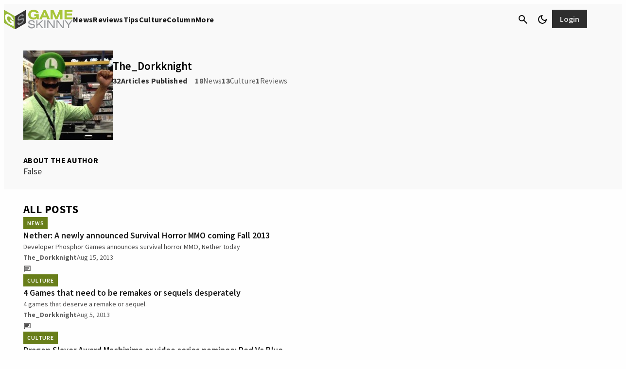

--- FILE ---
content_type: text/html; charset=UTF-8
request_url: https://www.gameskinny.com/author/ernesto-rodriguez-1690/
body_size: 78326
content:
<!doctype html>
<html lang="en-US">
<head>
	<meta charset="UTF-8">
	<meta name="viewport" content="width=device-width, initial-scale=1">
	<link rel="profile" href="https://gmpg.org/xfn/11">

	<meta http-equiv="Content-Security-Policy" content="block-all-mixed-content" />

	<link rel="shortcut icon" href="/wp-content/images/favicon.ico">

	<meta name='robots' content='index, follow, max-image-preview:large, max-snippet:-1, max-video-preview:-1' />
	<style>img:is([sizes="auto" i], [sizes^="auto," i]) { contain-intrinsic-size: 3000px 1500px }</style>
			<style id="gamurs-wordpress-blocks-css__theme">
			:root {
				--wp--style--global--content-size:
					840					px;
				--wp--style--global--wide-size:
					840					px;
			}

			:where(body) {
				margin: 0;
			}

			.wp-site-blocks>.alignleft {
				float: left;
				margin-right: 2em;
			}

			.wp-site-blocks>.alignright {
				float: right;
				margin-left: 2em;
			}

			.wp-site-blocks>.aligncenter {
				justify-content: center;
				margin-left: auto;
				margin-right: auto;
			}

			:where(.is-layout-flex) {
				gap: 0.5em;
			}

			:where(.is-layout-grid) {
				gap: 0.5em;
			}

			.is-layout-flow>.alignleft {
				float: left;
				margin-inline-start: 0;
				margin-inline-end: 2em;
			}

			.is-layout-flow>.alignright {
				float: right;
				margin-inline-start: 2em;
				margin-inline-end: 0;
			}

			.is-layout-flow>.aligncenter {
				margin-left: auto !important;
				margin-right: auto !important;
			}

			.is-layout-constrained>.alignleft {
				float: left;
				margin-inline-start: 0;
				margin-inline-end: 2em;
			}

			.is-layout-constrained>.alignright {
				float: right;
				margin-inline-start: 2em;
				margin-inline-end: 0;
			}

			.is-layout-constrained>.aligncenter {
				margin-left: auto !important;
				margin-right: auto !important;
			}

			.is-layout-constrained>:where(:not(.alignleft):not(.alignright):not(.alignfull)) {
				max-width: var(--wp--style--global--content-size);
				margin-left: auto !important;
				margin-right: auto !important;
			}

			.is-layout-constrained>.alignwide {
				max-width: var(--wp--style--global--wide-size);
			}

			body.is-layout-flex {
				display: flex;
			}

			.is-layout-flex {
				flex-wrap: wrap;
				align-items: center;
			}

			.is-layout-flex>:is(*, div) {
				margin: 0;
			}

			body.is-layout-grid {
				display: grid;
			}

			.is-layout-grid>:is(*, div) {
				margin: 0;
			}

			:root{--wp--custom--light--general-color--h-1: #171717;--wp--custom--light--general-color--h-2: #2e2e2e;--wp--custom--light--general-color--h-3: #2e2e2e;--wp--custom--light--general-color--subtitle: #494848;--wp--custom--light--general-color--body: #494848;--wp--custom--light--general-color--caption: #5d5d5d;--wp--custom--light--general-color--disclaimer: #5d5d5d;--wp--custom--light--general-color-bg--minimal: #fefefe;--wp--custom--light--general-color-bg--subtle: #F9F9F9;--wp--custom--light--general-color-bg--bold: #2e2e2e;--wp--custom--light--general-color-bg--strong: #171717;--wp--custom--light--general-color-bg--overlay: #01010180;--wp--custom--light--general-color-bg--sponsored: #F9F9F9;--wp--custom--light--general-date-color--minimal: #5d5d5d;--wp--custom--light--general-date-color--subtle: #5d5d5d;--wp--custom--light--general-date-color--bold: #fefefe;--wp--custom--light--general-date-color--strong: #c6c6c6;--wp--custom--light--general-date-color--sponsored: #5d5d5d;--wp--custom--light--hyperlink--color-bg: #687e1a00;--wp--custom--light--hyperlink--enabled--color-fg: #687E1A;--wp--custom--light--hyperlink--enabled--border--color: #687E1A;--wp--custom--light--hyperlink--enabled--border--width: 2;--wp--custom--light--hyperlink--enabled--border--style: solid;--wp--custom--light--hyperlink--hover--color-fg: #536317;--wp--custom--light--hyperlink--hover--border--color: #536317;--wp--custom--light--hyperlink--hover--border--width: 2;--wp--custom--light--hyperlink--hover--border--style: solid;--wp--custom--light--hyperlink--pressed--color-fg: #424E15;--wp--custom--light--hyperlink--pressed--border--color: #424E15;--wp--custom--light--hyperlink--pressed--border--width: 2;--wp--custom--light--hyperlink--pressed--border--style: solid;--wp--custom--light--info--color-bg: #F2F4FC;--wp--custom--light--info--color-fg: #215DA7;--wp--custom--light--info--color-stroke: #215DA7;--wp--custom--light--info--color--5: #F2F4FC;--wp--custom--light--info--color--10: #DAE1F8;--wp--custom--light--info--color--20: #B6C6F2;--wp--custom--light--info--color--30: #89A7E8;--wp--custom--light--info--color--40: #658FDB;--wp--custom--light--info--color--50: #3D75C7;--wp--custom--light--info--color--60: #215DA7;--wp--custom--light--info--color--70: #184985;--wp--custom--light--info--color--80: #172E51;--wp--custom--light--info--color--90: #111724;--wp--custom--light--warning--color-bg: #e0c72033;--wp--custom--light--warning--color-fg: #A28F03;--wp--custom--light--warning--color-stroke: #BDA805;--wp--custom--light--warning--color--5: #FFF5B0;--wp--custom--light--warning--color--10: #FCE256;--wp--custom--light--warning--color--20: #E0C720;--wp--custom--light--warning--color--30: #BDA805;--wp--custom--light--warning--color--40: #A28F03;--wp--custom--light--warning--color--50: #857508;--wp--custom--light--warning--color--60: #6A5D0D;--wp--custom--light--warning--color--70: #53490F;--wp--custom--light--warning--color--80: #342E0F;--wp--custom--light--warning--color--90: #1A1708;--wp--custom--light--positive--color-bg: #F9FBE9;--wp--custom--light--positive--color-fg: #536317;--wp--custom--light--positive--color-stroke: #687E1A;--wp--custom--light--positive--border--color: #536317;--wp--custom--light--positive--border--width: 2;--wp--custom--light--positive--border--style: solid;--wp--custom--light--positive--color--5: #F9FBE9;--wp--custom--light--positive--color--10: #DBEB8F;--wp--custom--light--positive--color--20: #B5D24A;--wp--custom--light--positive--color--30: #95B32B;--wp--custom--light--positive--color--40: #7F9920;--wp--custom--light--positive--color--50: #687E1A;--wp--custom--light--positive--color--60: #536317;--wp--custom--light--positive--color--70: #424E15;--wp--custom--light--positive--color--80: #2A3112;--wp--custom--light--positive--color--90: #17180A;--wp--custom--light--negative--color-bg: #FFF0EE;--wp--custom--light--negative--color-fg: #A7352A;--wp--custom--light--negative--color-stroke: #C94C3D;--wp--custom--light--negative--border--color: #A7352A;--wp--custom--light--negative--border--width: 2;--wp--custom--light--negative--border--style: solid;--wp--custom--light--negative--color--5: #FFF0EE;--wp--custom--light--negative--color--10: #FFDBD3;--wp--custom--light--negative--color--20: #FCB5A7;--wp--custom--light--negative--color--30: #F08C7A;--wp--custom--light--negative--color--40: #E16C5A;--wp--custom--light--negative--color--50: #C94C3D;--wp--custom--light--negative--color--60: #A7352A;--wp--custom--light--negative--color--70: #85291F;--wp--custom--light--negative--color--80: #531C15;--wp--custom--light--negative--color--90: #26110B;--wp--custom--light--neutral--color-bg: #e2e2e280;--wp--custom--light--neutral--color-fg: #767575;--wp--custom--light--neutral--color-stroke: #767575;--wp--custom--light--neutral--color--0: #fefefe;--wp--custom--light--neutral--color--5: #F9F9F9;--wp--custom--light--neutral--color--10: #E2E2E2;--wp--custom--light--neutral--color--20: #c6c6c6;--wp--custom--light--neutral--color--30: #a7a7a7;--wp--custom--light--neutral--color--40: #908F8F;--wp--custom--light--neutral--color--50: #767575;--wp--custom--light--neutral--color--60: #5d5d5d;--wp--custom--light--neutral--color--70: #494848;--wp--custom--light--neutral--color--80: #2e2e2e;--wp--custom--light--neutral--color--90: #171717;--wp--custom--light--neutral--color--100: #010101;--wp--custom--light--icons--color-fg: #010101;--wp--custom--light--ad-wrapper--color-bg: #F9F9F9;--wp--custom--light--ad-wrapper--color-fg: #494848;--wp--custom--light--article-group--color-bg--minimal: #fefefe;--wp--custom--light--article-group--color-bg--subtle: #F9F9F9;--wp--custom--light--article-group--color-bg--bold: #2e2e2e;--wp--custom--light--article-group--color-bg--strong: #171717;--wp--custom--light--article-group--color-bg--sponsored: #E3F7F9;--wp--custom--light--article-head--color-bg: #fefefe;--wp--custom--light--article-head--title-color: #171717;--wp--custom--light--article-head--subtitle-color: #494848;--wp--custom--light--article-tile--enabled--color-bg--minimal: #F9F9F9;--wp--custom--light--article-tile--enabled--color-bg--subtle: #e2e2e240;--wp--custom--light--article-tile--enabled--color-bg--bold: #494848;--wp--custom--light--article-tile--enabled--color-bg--strong: #2e2e2e;--wp--custom--light--article-tile--enabled--color-bg--sponsored: #e2e2e240;--wp--custom--light--article-tile--enabled--title-color--minimal: #171717;--wp--custom--light--article-tile--enabled--title-color--subtle: #171717;--wp--custom--light--article-tile--enabled--title-color--bold: #F9F9F9;--wp--custom--light--article-tile--enabled--title-color--strong: #F9F9F9;--wp--custom--light--article-tile--enabled--title-color--sponsored: #494848;--wp--custom--light--article-tile--enabled--subtitle-color--minimal: #494848;--wp--custom--light--article-tile--enabled--subtitle-color--subtle: #494848;--wp--custom--light--article-tile--enabled--subtitle-color--bold: #c6c6c6;--wp--custom--light--article-tile--enabled--subtitle-color--strong: #c6c6c6;--wp--custom--light--article-tile--enabled--subtitle-color--sponsored: #494848;--wp--custom--light--article-tile--hover--color-bg--minimal: #F9F9F9;--wp--custom--light--article-tile--hover--color-bg--subtle: #e2e2e240;--wp--custom--light--article-tile--hover--color-bg--bold: #2e2e2e;--wp--custom--light--article-tile--hover--color-bg--strong: #171717;--wp--custom--light--article-tile--hover--color-bg--sponsored: #e2e2e240;--wp--custom--light--article-tile--hover--title-color--minimal: #010101;--wp--custom--light--article-tile--hover--title-color--subtle: #010101;--wp--custom--light--article-tile--hover--title-color--bold: #fefefe;--wp--custom--light--article-tile--hover--title-color--strong: #fefefe;--wp--custom--light--article-tile--hover--title-color--sponsored: #171717;--wp--custom--light--author-bio--title-color--minimal: #010101;--wp--custom--light--author-bio--title-color--subtle: #5d5d5d;--wp--custom--light--author-bio--title-color--sponsored: #5d5d5d;--wp--custom--light--author-bio--body-color--minimal: #2e2e2e;--wp--custom--light--author-bio--body-color--sponsored: #2e2e2e;--wp--custom--light--banners--color-bg--minimal: #a7a7a740;--wp--custom--light--banners--color-bg--subtle: #B5D24A;--wp--custom--light--banners--color-bg--bold: #536317;--wp--custom--light--banners--color-bg--strong: #2e2e2e;--wp--custom--light--banners--color-bg--sponsored: #a7a7a740;--wp--custom--light--banners--title-color--minimal: #171717;--wp--custom--light--banners--title-color--subtle: #171717;--wp--custom--light--banners--title-color--bold: #fefefe;--wp--custom--light--banners--title-color--strong: #F9F9F9;--wp--custom--light--banners--title-color--sponsored: #010101;--wp--custom--light--banners--body-color--minimal: #2e2e2e;--wp--custom--light--banners--body-color--subtle: #2e2e2e;--wp--custom--light--banners--body-color--bold: #E2E2E2;--wp--custom--light--banners--body-color--strong: #E2E2E2;--wp--custom--light--banners--body-color--sponsored: #2e2e2e;--wp--custom--light--bottom-nav--color-bg: #F9F9F9;--wp--custom--light--bottom-nav--tagline-color: #171717;--wp--custom--light--bottom-nav--disclaimer-text-color: #171717;--wp--custom--light--bottom-nav--color-stroke: #c6c6c600;--wp--custom--light--bottom-nav--container-stroke--color: #c6c6c600;--wp--custom--light--bottom-nav--container-stroke--style: solid;--wp--custom--light--bottom-nav--container-stroke--width: 1;--wp--custom--light--button--primary--enabled--icon-style-color-bg--minimal: #5d5d5d1a;--wp--custom--light--button--primary--enabled--icon-style-color-bg--subtle: #2e2e2e1a;--wp--custom--light--button--primary--enabled--icon-style-color-bg--strong: #e2e2e21a;--wp--custom--light--button--primary--enabled--icon-style-color-bg--bold: #e2e2e21a;--wp--custom--light--button--primary--enabled--icon-style-color-bg--sponsored: #4948481a;--wp--custom--light--button--primary--enabled--icon-style-color-fg--minimal: #2e2e2e;--wp--custom--light--button--primary--enabled--icon-style-color-fg--subtle: #2e2e2e;--wp--custom--light--button--primary--enabled--icon-style-color-fg--strong: #F9F9F9;--wp--custom--light--button--primary--enabled--icon-style-color-fg--bold: #F9F9F9;--wp--custom--light--button--primary--enabled--icon-style-color-fg--sponsored: #2e2e2e;--wp--custom--light--button--primary--enabled--text-style-color-bg--minimal: #95B32B;--wp--custom--light--button--primary--enabled--text-style-color-bg--subtle: #171717;--wp--custom--light--button--primary--enabled--text-style-color-bg--strong: #fefefe;--wp--custom--light--button--primary--enabled--text-style-color-bg--bold: #fefefe;--wp--custom--light--button--primary--enabled--text-style-color-bg--sponsored: #171717;--wp--custom--light--button--primary--enabled--text-style-color-fg--minimal: #2A3112;--wp--custom--light--button--primary--enabled--text-style-color-fg--subtle: #E2E2E2;--wp--custom--light--button--primary--enabled--text-style-color-fg--strong: #171717;--wp--custom--light--button--primary--enabled--text-style-color-fg--bold: #171717;--wp--custom--light--button--primary--enabled--text-style-color-fg--sponsored: #E2E2E2;--wp--custom--light--button--primary--disabled--icon-style-color-bg--minimal: #5d5d5d1a;--wp--custom--light--button--primary--disabled--icon-style-color-bg--subtle: #2e2e2e1a;--wp--custom--light--button--primary--disabled--icon-style-color-bg--strong: #e2e2e21a;--wp--custom--light--button--primary--disabled--icon-style-color-bg--bold: #e2e2e21a;--wp--custom--light--button--primary--disabled--icon-style-color-bg--sponsored: #4948481a;--wp--custom--light--button--primary--disabled--icon-style-color-fg--minimal: #2e2e2e;--wp--custom--light--button--primary--disabled--icon-style-color-fg--subtle: #2e2e2e;--wp--custom--light--button--primary--disabled--icon-style-color-fg--strong: #F9F9F9;--wp--custom--light--button--primary--disabled--icon-style-color-fg--bold: #F9F9F9;--wp--custom--light--button--primary--disabled--icon-style-color-fg--sponsored: #2e2e2e;--wp--custom--light--button--primary--disabled--text-style-color-bg--minimal: #95B32B;--wp--custom--light--button--primary--disabled--text-style-color-bg--subtle: #171717;--wp--custom--light--button--primary--disabled--text-style-color-bg--strong: #fefefe;--wp--custom--light--button--primary--disabled--text-style-color-bg--bold: #fefefe;--wp--custom--light--button--primary--disabled--text-style-color-bg--sponsored: #171717;--wp--custom--light--button--primary--disabled--text-style-color-fg--minimal: #2A3112;--wp--custom--light--button--primary--disabled--text-style-color-fg--subtle: #E2E2E2;--wp--custom--light--button--primary--disabled--text-style-color-fg--strong: #171717;--wp--custom--light--button--primary--disabled--text-style-color-fg--bold: #171717;--wp--custom--light--button--primary--disabled--text-style-color-fg--sponsored: #E2E2E2;--wp--custom--light--button--primary--focused--icon-style-color-bg--minimal: #5d5d5d26;--wp--custom--light--button--primary--focused--icon-style-color-bg--subtle: #2e2e2e26;--wp--custom--light--button--primary--focused--icon-style-color-bg--strong: #e2e2e226;--wp--custom--light--button--primary--focused--icon-style-color-bg--bold: #e2e2e226;--wp--custom--light--button--primary--focused--icon-style-color-bg--sponsored: #49484826;--wp--custom--light--button--primary--focused--icon-style-color-fg--minimal: #171717;--wp--custom--light--button--primary--focused--icon-style-color-fg--subtle: #171717;--wp--custom--light--button--primary--focused--icon-style-color-fg--strong: #fefefe;--wp--custom--light--button--primary--focused--icon-style-color-fg--bold: #fefefe;--wp--custom--light--button--primary--focused--icon-style-color-fg--sponsored: #171717;--wp--custom--light--button--primary--focused--text-style-color-bg--minimal: #7F9920;--wp--custom--light--button--primary--focused--text-style-color-bg--subtle: #2e2e2e;--wp--custom--light--button--primary--focused--text-style-color-bg--strong: #E2E2E2;--wp--custom--light--button--primary--focused--text-style-color-bg--bold: #E2E2E2;--wp--custom--light--button--primary--focused--text-style-color-bg--sponsored: #2e2e2e;--wp--custom--light--button--primary--focused--text-style-color-fg--minimal: #17180A;--wp--custom--light--button--primary--focused--text-style-color-fg--subtle: #F9F9F9;--wp--custom--light--button--primary--focused--text-style-color-fg--strong: #2e2e2e;--wp--custom--light--button--primary--focused--text-style-color-fg--bold: #2e2e2e;--wp--custom--light--button--primary--focused--text-style-color-fg--sponsored: #F9F9F9;--wp--custom--light--button--primary--pressed--icon-style-color-bg--minimal: #5d5d5d26;--wp--custom--light--button--primary--pressed--icon-style-color-bg--subtle: #2e2e2e26;--wp--custom--light--button--primary--pressed--icon-style-color-bg--strong: #e2e2e226;--wp--custom--light--button--primary--pressed--icon-style-color-bg--bold: #e2e2e226;--wp--custom--light--button--primary--pressed--icon-style-color-bg--sponsored: #49484826;--wp--custom--light--button--primary--pressed--icon-style-color-fg--minimal: #2A3112;--wp--custom--light--button--primary--pressed--icon-style-color-fg--subtle: #2A3112;--wp--custom--light--button--primary--pressed--icon-style-color-fg--strong: #95B32B;--wp--custom--light--button--primary--pressed--icon-style-color-fg--bold: #95B32B;--wp--custom--light--button--primary--pressed--icon-style-color-fg--sponsored: #494848;--wp--custom--light--button--primary--pressed--text-style-color-bg--minimal: #7F9920;--wp--custom--light--button--primary--pressed--text-style-color-bg--subtle: #2e2e2e;--wp--custom--light--button--primary--pressed--text-style-color-bg--strong: #E2E2E2;--wp--custom--light--button--primary--pressed--text-style-color-bg--bold: #E2E2E2;--wp--custom--light--button--primary--pressed--text-style-color-bg--sponsored: #2e2e2e;--wp--custom--light--button--primary--pressed--text-style-color-fg--minimal: #17180A;--wp--custom--light--button--primary--pressed--text-style-color-fg--subtle: #F9F9F9;--wp--custom--light--button--primary--pressed--text-style-color-fg--strong: #2e2e2e;--wp--custom--light--button--primary--pressed--text-style-color-fg--bold: #2e2e2e;--wp--custom--light--button--primary--pressed--text-style-color-fg--sponsored: #F9F9F9;--wp--custom--light--button--primary--hover--icon-style-color-bg--minimal: #5d5d5d33;--wp--custom--light--button--primary--hover--icon-style-color-bg--subtle: #2e2e2e33;--wp--custom--light--button--primary--hover--icon-style-color-bg--strong: #e2e2e226;--wp--custom--light--button--primary--hover--icon-style-color-bg--bold: #e2e2e226;--wp--custom--light--button--primary--hover--icon-style-color-bg--sponsored: #76757540;--wp--custom--light--button--primary--hover--icon-style-color-fg--minimal: #171717;--wp--custom--light--button--primary--hover--icon-style-color-fg--subtle: #171717;--wp--custom--light--button--primary--hover--icon-style-color-fg--strong: #fefefe;--wp--custom--light--button--primary--hover--icon-style-color-fg--bold: #fefefe;--wp--custom--light--button--primary--hover--icon-style-color-fg--sponsored: #171717;--wp--custom--light--button--primary--hover--text-style-color-bg--minimal: #7F9920;--wp--custom--light--button--primary--hover--text-style-color-bg--subtle: #2e2e2e;--wp--custom--light--button--primary--hover--text-style-color-bg--strong: #E2E2E2;--wp--custom--light--button--primary--hover--text-style-color-bg--bold: #E2E2E2;--wp--custom--light--button--primary--hover--text-style-color-bg--sponsored: #2e2e2e;--wp--custom--light--button--primary--hover--text-style-color-fg--minimal: #17180A;--wp--custom--light--button--primary--hover--text-style-color-fg--subtle: #F9F9F9;--wp--custom--light--button--primary--hover--text-style-color-fg--strong: #2e2e2e;--wp--custom--light--button--primary--hover--text-style-color-fg--bold: #2e2e2e;--wp--custom--light--button--primary--hover--text-style-color-fg--sponsored: #F9F9F9;--wp--custom--light--button--secondary--enabled--container-border--minimal--color: #2a311200;--wp--custom--light--button--secondary--enabled--container-border--minimal--style: solid;--wp--custom--light--button--secondary--enabled--container-border--minimal--width: 2;--wp--custom--light--button--secondary--enabled--container-border--subtle--color: #2a311200;--wp--custom--light--button--secondary--enabled--container-border--subtle--style: solid;--wp--custom--light--button--secondary--enabled--container-border--subtle--width: 2;--wp--custom--light--button--secondary--enabled--container-border--strong--color: #e2e2e200;--wp--custom--light--button--secondary--enabled--container-border--strong--style: solid;--wp--custom--light--button--secondary--enabled--container-border--strong--width: 2;--wp--custom--light--button--secondary--enabled--container-border--bold--color: #e2e2e200;--wp--custom--light--button--secondary--enabled--container-border--bold--style: solid;--wp--custom--light--button--secondary--enabled--container-border--bold--width: 2;--wp--custom--light--button--secondary--enabled--container-border--sponsored--color: #2e2e2e00;--wp--custom--light--button--secondary--enabled--container-border--sponsored--style: solid;--wp--custom--light--button--secondary--enabled--container-border--sponsored--width: 2;--wp--custom--light--button--secondary--enabled--text-style-color-bg--minimal: #5d5d5d26;--wp--custom--light--button--secondary--enabled--text-style-color-bg--subtle: #5d5d5d26;--wp--custom--light--button--secondary--enabled--text-style-color-bg--strong: #e2e2e21a;--wp--custom--light--button--secondary--enabled--text-style-color-bg--bold: #e2e2e21a;--wp--custom--light--button--secondary--enabled--text-style-color-bg--sponsored: #4948481a;--wp--custom--light--button--secondary--enabled--text-style-color-fg--minimal: #2A3112;--wp--custom--light--button--secondary--enabled--text-style-color-fg--subtle: #2A3112;--wp--custom--light--button--secondary--enabled--text-style-color-fg--strong: #E2E2E2;--wp--custom--light--button--secondary--enabled--text-style-color-fg--bold: #E2E2E2;--wp--custom--light--button--secondary--enabled--text-style-color-fg--sponsored: #2e2e2e;--wp--custom--light--button--secondary--disabled--text-style-color-bg--minimal: #5d5d5d26;--wp--custom--light--button--secondary--disabled--text-style-color-bg--subtle: #5d5d5d26;--wp--custom--light--button--secondary--disabled--text-style-color-bg--strong: #e2e2e21a;--wp--custom--light--button--secondary--disabled--text-style-color-bg--bold: #e2e2e21a;--wp--custom--light--button--secondary--disabled--text-style-color-bg--sponsored: #4948481a;--wp--custom--light--button--secondary--disabled--text-style-color-fg--minimal: #2A3112;--wp--custom--light--button--secondary--disabled--text-style-color-fg--subtle: #2A3112;--wp--custom--light--button--secondary--disabled--text-style-color-fg--strong: #E2E2E2;--wp--custom--light--button--secondary--disabled--text-style-color-fg--bold: #E2E2E2;--wp--custom--light--button--secondary--disabled--text-style-color-fg--sponsored: #2e2e2e;--wp--custom--light--button--secondary--disabled--container-border--minimal--color: #2a311200;--wp--custom--light--button--secondary--disabled--container-border--minimal--style: solid;--wp--custom--light--button--secondary--disabled--container-border--minimal--width: 2;--wp--custom--light--button--secondary--disabled--container-border--subtle--color: #2a311200;--wp--custom--light--button--secondary--disabled--container-border--subtle--style: solid;--wp--custom--light--button--secondary--disabled--container-border--subtle--width: 2;--wp--custom--light--button--secondary--disabled--container-border--strong--color: #e2e2e200;--wp--custom--light--button--secondary--disabled--container-border--strong--style: solid;--wp--custom--light--button--secondary--disabled--container-border--strong--width: 2;--wp--custom--light--button--secondary--disabled--container-border--bold--color: #e2e2e200;--wp--custom--light--button--secondary--disabled--container-border--bold--style: solid;--wp--custom--light--button--secondary--disabled--container-border--bold--width: 2;--wp--custom--light--button--secondary--disabled--container-border--sponsored--color: #2e2e2e00;--wp--custom--light--button--secondary--disabled--container-border--sponsored--style: solid;--wp--custom--light--button--secondary--disabled--container-border--sponsored--width: 2;--wp--custom--light--button--secondary--hover--text-style-color-bg--minimal: #5d5d5d33;--wp--custom--light--button--secondary--hover--text-style-color-bg--subtle: #5d5d5d33;--wp--custom--light--button--secondary--hover--text-style-color-bg--strong: #e2e2e226;--wp--custom--light--button--secondary--hover--text-style-color-bg--bold: #e2e2e226;--wp--custom--light--button--secondary--hover--text-style-color-bg--sponsored: #49484826;--wp--custom--light--button--secondary--hover--text-style-color-fg--minimal: #17180A;--wp--custom--light--button--secondary--hover--text-style-color-fg--subtle: #17180A;--wp--custom--light--button--secondary--hover--text-style-color-fg--strong: #fefefe;--wp--custom--light--button--secondary--hover--text-style-color-fg--bold: #fefefe;--wp--custom--light--button--secondary--hover--text-style-color-fg--sponsored: #171717;--wp--custom--light--button--secondary--hover--container-border--minimal--color: #17180a00;--wp--custom--light--button--secondary--hover--container-border--minimal--style: solid;--wp--custom--light--button--secondary--hover--container-border--minimal--width: 2;--wp--custom--light--button--secondary--hover--container-border--subtle--color: #17180a00;--wp--custom--light--button--secondary--hover--container-border--subtle--style: solid;--wp--custom--light--button--secondary--hover--container-border--subtle--width: 2;--wp--custom--light--button--secondary--hover--container-border--strong--color: #fefefe00;--wp--custom--light--button--secondary--hover--container-border--strong--style: solid;--wp--custom--light--button--secondary--hover--container-border--strong--width: 2;--wp--custom--light--button--secondary--hover--container-border--bold--color: #fefefe00;--wp--custom--light--button--secondary--hover--container-border--bold--style: solid;--wp--custom--light--button--secondary--hover--container-border--bold--width: 2;--wp--custom--light--button--secondary--hover--container-border--sponsored--color: #17171700;--wp--custom--light--button--secondary--hover--container-border--sponsored--style: solid;--wp--custom--light--button--secondary--hover--container-border--sponsored--width: 2;--wp--custom--light--button--secondary--focused--text-style-color-bg--minimal: #5d5d5d33;--wp--custom--light--button--secondary--focused--text-style-color-bg--subtle: #5d5d5d33;--wp--custom--light--button--secondary--focused--text-style-color-bg--strong: #e2e2e226;--wp--custom--light--button--secondary--focused--text-style-color-bg--bold: #e2e2e226;--wp--custom--light--button--secondary--focused--text-style-color-bg--sponsored: #49484826;--wp--custom--light--button--secondary--focused--text-style-color-fg--minimal: #17180A;--wp--custom--light--button--secondary--focused--text-style-color-fg--subtle: #17180A;--wp--custom--light--button--secondary--focused--text-style-color-fg--strong: #fefefe;--wp--custom--light--button--secondary--focused--text-style-color-fg--bold: #fefefe;--wp--custom--light--button--secondary--focused--text-style-color-fg--sponsored: #171717;--wp--custom--light--button--secondary--focused--container-border--minimal--color: #17180a00;--wp--custom--light--button--secondary--focused--container-border--minimal--style: solid;--wp--custom--light--button--secondary--focused--container-border--minimal--width: 2;--wp--custom--light--button--secondary--focused--container-border--subtle--color: #17180a00;--wp--custom--light--button--secondary--focused--container-border--subtle--style: solid;--wp--custom--light--button--secondary--focused--container-border--subtle--width: 2;--wp--custom--light--button--secondary--focused--container-border--strong--color: #fefefe00;--wp--custom--light--button--secondary--focused--container-border--strong--style: solid;--wp--custom--light--button--secondary--focused--container-border--strong--width: 2;--wp--custom--light--button--secondary--focused--container-border--bold--color: #fefefe00;--wp--custom--light--button--secondary--focused--container-border--bold--style: solid;--wp--custom--light--button--secondary--focused--container-border--bold--width: 2;--wp--custom--light--button--secondary--focused--container-border--sponsored--color: #17171700;--wp--custom--light--button--secondary--focused--container-border--sponsored--style: solid;--wp--custom--light--button--secondary--focused--container-border--sponsored--width: 2;--wp--custom--light--button--secondary--pressed--text-style-color-bg--minimal: #5d5d5d33;--wp--custom--light--button--secondary--pressed--text-style-color-bg--subtle: #5d5d5d33;--wp--custom--light--button--secondary--pressed--text-style-color-bg--strong: #e2e2e226;--wp--custom--light--button--secondary--pressed--text-style-color-bg--bold: #e2e2e226;--wp--custom--light--button--secondary--pressed--text-style-color-bg--sponsored: #49484826;--wp--custom--light--button--secondary--pressed--text-style-color-fg--minimal: #17180A;--wp--custom--light--button--secondary--pressed--text-style-color-fg--subtle: #17180A;--wp--custom--light--button--secondary--pressed--text-style-color-fg--strong: #fefefe;--wp--custom--light--button--secondary--pressed--text-style-color-fg--bold: #fefefe;--wp--custom--light--button--secondary--pressed--text-style-color-fg--sponsored: #171717;--wp--custom--light--button--secondary--pressed--container-border--minimal--color: #17180a00;--wp--custom--light--button--secondary--pressed--container-border--minimal--style: solid;--wp--custom--light--button--secondary--pressed--container-border--minimal--width: 2;--wp--custom--light--button--secondary--pressed--container-border--subtle--color: #17180a00;--wp--custom--light--button--secondary--pressed--container-border--subtle--style: solid;--wp--custom--light--button--secondary--pressed--container-border--subtle--width: 2;--wp--custom--light--button--secondary--pressed--container-border--strong--color: #fefefe00;--wp--custom--light--button--secondary--pressed--container-border--strong--style: solid;--wp--custom--light--button--secondary--pressed--container-border--strong--width: 2;--wp--custom--light--button--secondary--pressed--container-border--bold--color: #fefefe00;--wp--custom--light--button--secondary--pressed--container-border--bold--style: solid;--wp--custom--light--button--secondary--pressed--container-border--bold--width: 2;--wp--custom--light--button--secondary--pressed--container-border--sponsored--color: #17171700;--wp--custom--light--button--secondary--pressed--container-border--sponsored--style: solid;--wp--custom--light--button--secondary--pressed--container-border--sponsored--width: 2;--wp--custom--light--button--tertiary--color-bg: #fefefe00;--wp--custom--light--button--tertiary--enabled--icon-style-color-fg--minimal: #494848;--wp--custom--light--button--tertiary--enabled--icon-style-color-fg--subtle: #494848;--wp--custom--light--button--tertiary--enabled--icon-style-color-fg--strong: #a7a7a7;--wp--custom--light--button--tertiary--enabled--icon-style-color-fg--bold: #c6c6c6;--wp--custom--light--button--tertiary--enabled--icon-style-color-fg--sponsored: #2e2e2e;--wp--custom--light--button--tertiary--enabled--text-style-color-fg--minimal: #2A3112;--wp--custom--light--button--tertiary--enabled--text-style-color-fg--subtle: #2A3112;--wp--custom--light--button--tertiary--enabled--text-style-color-fg--strong: #c6c6c6;--wp--custom--light--button--tertiary--enabled--text-style-color-fg--bold: #c6c6c6;--wp--custom--light--button--tertiary--enabled--text-style-color-fg--sponsored: #2e2e2e;--wp--custom--light--button--tertiary--disabled--icon-style-color-fg--minimal: #494848;--wp--custom--light--button--tertiary--disabled--icon-style-color-fg--subtle: #494848;--wp--custom--light--button--tertiary--disabled--icon-style-color-fg--strong: #a7a7a7;--wp--custom--light--button--tertiary--disabled--icon-style-color-fg--bold: #c6c6c6;--wp--custom--light--button--tertiary--disabled--icon-style-color-fg--sponsored: #2e2e2e;--wp--custom--light--button--tertiary--disabled--text-style-color-fg--minimal: #2A3112;--wp--custom--light--button--tertiary--disabled--text-style-color-fg--subtle: #2A3112;--wp--custom--light--button--tertiary--disabled--text-style-color-fg--strong: #c6c6c6;--wp--custom--light--button--tertiary--disabled--text-style-color-fg--bold: #c6c6c6;--wp--custom--light--button--tertiary--disabled--text-style-color-fg--sponsored: #2e2e2e;--wp--custom--light--button--tertiary--hover--icon-style-color-fg--minimal: #2e2e2e;--wp--custom--light--button--tertiary--hover--icon-style-color-fg--subtle: #171717;--wp--custom--light--button--tertiary--hover--icon-style-color-fg--strong: #E2E2E2;--wp--custom--light--button--tertiary--hover--icon-style-color-fg--bold: #E2E2E2;--wp--custom--light--button--tertiary--hover--icon-style-color-fg--sponsored: #171717;--wp--custom--light--button--tertiary--hover--text-style-color-fg--minimal: #17180A;--wp--custom--light--button--tertiary--hover--text-style-color-fg--subtle: #17180A;--wp--custom--light--button--tertiary--hover--text-style-color-fg--strong: #E2E2E2;--wp--custom--light--button--tertiary--hover--text-style-color-fg--bold: #E2E2E2;--wp--custom--light--button--tertiary--hover--text-style-color-fg--sponsored: #010101;--wp--custom--light--button--tertiary--focused--icon-style-color-fg--minimal: #2e2e2e;--wp--custom--light--button--tertiary--focused--icon-style-color-fg--subtle: #171717;--wp--custom--light--button--tertiary--focused--icon-style-color-fg--strong: #E2E2E2;--wp--custom--light--button--tertiary--focused--icon-style-color-fg--bold: #E2E2E2;--wp--custom--light--button--tertiary--focused--icon-style-color-fg--sponsored: #171717;--wp--custom--light--button--tertiary--focused--text-style-color-fg--minimal: #17180A;--wp--custom--light--button--tertiary--focused--text-style-color-fg--subtle: #17180A;--wp--custom--light--button--tertiary--focused--text-style-color-fg--strong: #E2E2E2;--wp--custom--light--button--tertiary--focused--text-style-color-fg--bold: #E2E2E2;--wp--custom--light--button--tertiary--focused--text-style-color-fg--sponsored: #010101;--wp--custom--light--button--tertiary--pressed--icon-style-color-fg--minimal: #424E15;--wp--custom--light--button--tertiary--pressed--icon-style-color-fg--subtle: #424E15;--wp--custom--light--button--tertiary--pressed--icon-style-color-fg--strong: #95B32B;--wp--custom--light--button--tertiary--pressed--icon-style-color-fg--bold: #95B32B;--wp--custom--light--button--tertiary--pressed--icon-style-color-fg--sponsored: #171717;--wp--custom--light--button--tertiary--pressed--text-style-color-fg--minimal: #17180A;--wp--custom--light--button--tertiary--pressed--text-style-color-fg--subtle: #17180A;--wp--custom--light--button--tertiary--pressed--text-style-color-fg--strong: #E2E2E2;--wp--custom--light--button--tertiary--pressed--text-style-color-fg--bold: #E2E2E2;--wp--custom--light--button--tertiary--pressed--text-style-color-fg--sponsored: #010101;--wp--custom--light--chip--primary--enabled--color-bg--minimal: #687E1A;--wp--custom--light--chip--primary--enabled--color-bg--subtle: #536317;--wp--custom--light--chip--primary--enabled--color-bg--bold: #DBEB8F;--wp--custom--light--chip--primary--enabled--color-bg--strong: #53631780;--wp--custom--light--chip--primary--enabled--color-bg--sponsored: #767575;--wp--custom--light--chip--primary--enabled--color-fg--minimal: #fefefe;--wp--custom--light--chip--primary--enabled--color-fg--subtle: #E2E2E2;--wp--custom--light--chip--primary--enabled--color-fg--bold: #2A3112;--wp--custom--light--chip--primary--enabled--color-fg--strong: #DBEB8F;--wp--custom--light--chip--primary--enabled--color-fg--sponsored: #fefefe;--wp--custom--light--chip--primary--hover--color-bg--minimal: #536317;--wp--custom--light--chip--primary--hover--color-bg--subtle: #424E15;--wp--custom--light--chip--primary--hover--color-bg--bold: #B5D24A;--wp--custom--light--chip--primary--hover--color-bg--strong: #536317;--wp--custom--light--chip--primary--hover--color-bg--sponsored: #5d5d5d;--wp--custom--light--chip--primary--hover--color-fg--minimal: #fefefe;--wp--custom--light--chip--primary--hover--color-fg--subtle: #E2E2E2;--wp--custom--light--chip--primary--hover--color-fg--bold: #171717;--wp--custom--light--chip--primary--hover--color-fg--strong: #DBEB8F;--wp--custom--light--chip--primary--hover--color-fg--sponsored: #fefefe;--wp--custom--light--chip--primary--selected--color-bg--minimal: #536317;--wp--custom--light--chip--primary--selected--color-bg--subtle: #424E15;--wp--custom--light--chip--primary--selected--color-bg--bold: #B5D24A;--wp--custom--light--chip--primary--selected--color-bg--strong: #536317;--wp--custom--light--chip--primary--selected--color-bg--sponsored: #5d5d5d;--wp--custom--light--chip--primary--selected--color-fg--minimal: #fefefe;--wp--custom--light--chip--primary--selected--color-fg--subtle: #E2E2E2;--wp--custom--light--chip--primary--selected--color-fg--bold: #171717;--wp--custom--light--chip--primary--selected--color-fg--strong: #DBEB8F;--wp--custom--light--chip--primary--selected--color-fg--sponsored: #fefefe;--wp--custom--light--chip--secondary--color-bg: #fefefe00;--wp--custom--light--chip--secondary--enabled--color-fg--minimal: #687E1A;--wp--custom--light--chip--secondary--enabled--color-fg--subtle: #536317;--wp--custom--light--chip--secondary--enabled--color-fg--bold: #B5D24A;--wp--custom--light--chip--secondary--enabled--color-fg--strong: #B5D24A;--wp--custom--light--chip--secondary--enabled--color-fg--sponsored: #767575;--wp--custom--light--chip--secondary--enabled--container-border--minimal--color: #687E1A;--wp--custom--light--chip--secondary--enabled--container-border--minimal--style: solid;--wp--custom--light--chip--secondary--enabled--container-border--minimal--width: 2;--wp--custom--light--chip--secondary--enabled--container-border--subtle--color: #536317;--wp--custom--light--chip--secondary--enabled--container-border--subtle--style: solid;--wp--custom--light--chip--secondary--enabled--container-border--subtle--width: 2;--wp--custom--light--chip--secondary--enabled--container-border--bold--color: #B5D24A;--wp--custom--light--chip--secondary--enabled--container-border--bold--style: solid;--wp--custom--light--chip--secondary--enabled--container-border--bold--width: 2;--wp--custom--light--chip--secondary--enabled--container-border--strong--color: #B5D24A;--wp--custom--light--chip--secondary--enabled--container-border--strong--style: solid;--wp--custom--light--chip--secondary--enabled--container-border--strong--width: 2;--wp--custom--light--chip--secondary--enabled--container-border--sponsored--color: #767575;--wp--custom--light--chip--secondary--enabled--container-border--sponsored--style: solid;--wp--custom--light--chip--secondary--enabled--container-border--sponsored--width: 2;--wp--custom--light--chip--secondary--hover--color-fg--minimal: #536317;--wp--custom--light--chip--secondary--hover--color-fg--subtle: #424E15;--wp--custom--light--chip--secondary--hover--color-fg--bold: #95B32B;--wp--custom--light--chip--secondary--hover--color-fg--strong: #95B32B;--wp--custom--light--chip--secondary--hover--color-fg--sponsored: #5d5d5d;--wp--custom--light--chip--secondary--hover--container-border--minimal--color: #536317;--wp--custom--light--chip--secondary--hover--container-border--minimal--style: solid;--wp--custom--light--chip--secondary--hover--container-border--minimal--width: 2;--wp--custom--light--chip--secondary--hover--container-border--subtle--color: #424E15;--wp--custom--light--chip--secondary--hover--container-border--subtle--style: solid;--wp--custom--light--chip--secondary--hover--container-border--subtle--width: 2;--wp--custom--light--chip--secondary--hover--container-border--bold--color: #95B32B;--wp--custom--light--chip--secondary--hover--container-border--bold--style: solid;--wp--custom--light--chip--secondary--hover--container-border--bold--width: 2;--wp--custom--light--chip--secondary--hover--container-border--strong--color: #95B32B;--wp--custom--light--chip--secondary--hover--container-border--strong--style: solid;--wp--custom--light--chip--secondary--hover--container-border--strong--width: 2;--wp--custom--light--chip--secondary--hover--container-border--sponsored--color: #5d5d5d;--wp--custom--light--chip--secondary--hover--container-border--sponsored--style: solid;--wp--custom--light--chip--secondary--hover--container-border--sponsored--width: 2;--wp--custom--light--chip--secondary--selected--color-fg--minimal: #424E15;--wp--custom--light--chip--secondary--selected--color-fg--subtle: #2A3112;--wp--custom--light--chip--secondary--selected--color-fg--bold: #908F8F;--wp--custom--light--chip--secondary--selected--color-fg--strong: #908F8F;--wp--custom--light--chip--secondary--selected--color-fg--sponsored: #494848;--wp--custom--light--chip--secondary--selected--container-border--minimal--color: #424E15;--wp--custom--light--chip--secondary--selected--container-border--minimal--style: solid;--wp--custom--light--chip--secondary--selected--container-border--minimal--width: 2;--wp--custom--light--chip--secondary--selected--container-border--subtle--color: #2A3112;--wp--custom--light--chip--secondary--selected--container-border--subtle--style: solid;--wp--custom--light--chip--secondary--selected--container-border--subtle--width: 2;--wp--custom--light--chip--secondary--selected--container-border--bold--color: #F9F9F9;--wp--custom--light--chip--secondary--selected--container-border--bold--style: solid;--wp--custom--light--chip--secondary--selected--container-border--bold--width: 2;--wp--custom--light--chip--secondary--selected--container-border--strong--color: #c6c6c6;--wp--custom--light--chip--secondary--selected--container-border--strong--style: solid;--wp--custom--light--chip--secondary--selected--container-border--strong--width: 1;--wp--custom--light--chip--secondary--selected--container-border--sponsored--color: #494848;--wp--custom--light--chip--secondary--selected--container-border--sponsored--style: solid;--wp--custom--light--chip--secondary--selected--container-border--sponsored--width: 2;--wp--custom--light--chip--tertiary--color-bg: #fefefe00;--wp--custom--light--chip--tertiary--enabled--color-fg--minimal: #687E1A;--wp--custom--light--chip--tertiary--enabled--color-fg--subtle: #536317;--wp--custom--light--chip--tertiary--enabled--color-fg--bold: #B5D24A;--wp--custom--light--chip--tertiary--enabled--color-fg--strong: #B5D24A;--wp--custom--light--chip--tertiary--enabled--color-fg--sponsored: #494848;--wp--custom--light--chip--tertiary--hover--color-fg--minimal: #536317;--wp--custom--light--chip--tertiary--hover--color-fg--subtle: #424E15;--wp--custom--light--chip--tertiary--hover--color-fg--bold: #95B32B;--wp--custom--light--chip--tertiary--hover--color-fg--strong: #95B32B;--wp--custom--light--chip--tertiary--hover--color-fg--sponsored: #2e2e2e;--wp--custom--light--chip--tertiary--selected--color-fg--minimal: #424E15;--wp--custom--light--chip--tertiary--selected--color-fg--subtle: #424E15;--wp--custom--light--chip--tertiary--selected--color-fg--bold: #95B32B;--wp--custom--light--chip--tertiary--selected--color-fg--strong: #95B32B;--wp--custom--light--chip--tertiary--selected--color-fg--sponsored: #2e2e2e;--wp--custom--light--choices--off--icon-color: #908F8F;--wp--custom--light--choices--on--icon-color: #171717;--wp--custom--light--choices--hover--off-icon-color: #494848;--wp--custom--light--choices--hover--on-icon-color: #010101;--wp--custom--light--choices--disabled--color-fg: #908F8F;--wp--custom--light--choices--focused--icon-color: #010101;--wp--custom--light--comment-elements--username-color: #424E15;--wp--custom--light--comment-elements--body-color: #2e2e2e;--wp--custom--light--comment-elements--container-stroke--color: #a7a7a7;--wp--custom--light--comment-elements--container-stroke--style: solid;--wp--custom--light--comment-elements--container-stroke--width: 2;--wp--custom--light--comment-elements--color-stroke: #a7a7a7;--wp--custom--light--comment-elements--badge-color: #95B32B;--wp--custom--light--comment-elements--badge-border--color: #95b32b40;--wp--custom--light--comment-elements--badge-border--width: 2;--wp--custom--light--comment-elements--badge-border--style: solid;--wp--custom--light--comments--no-comments-text-color: #767575;--wp--custom--light--comment-section--drawer-color-bg: #fefefe;--wp--custom--light--copy--primary--text-color: #171717;--wp--custom--light--copy--secondary--text-color: #2e2e2e;--wp--custom--light--copy--tertiary--text-color: #171717;--wp--custom--light--copy--quaternary--text-color: #767575;--wp--custom--light--divider--stroke--thin--color: #a7a7a740;--wp--custom--light--divider--stroke--thin--style: solid;--wp--custom--light--divider--stroke--thin--width: 1;--wp--custom--light--divider--stroke--thick--color: #a7a7a740;--wp--custom--light--divider--stroke--thick--style: solid;--wp--custom--light--divider--stroke--thick--width: 2;--wp--custom--light--divider--color-stroke: #a7a7a740;--wp--custom--light--elevation--level-0: 0px 0px 0px 0px #0101011a;--wp--custom--light--elevation--level-1: 0px 8px 16px -10px #0101011a;--wp--custom--light--elevation--level-2: 0px 4px 10px -2px #0101011a, 0px 4px 8px -4px #0101011a;--wp--custom--light--elevation--level-3: 0px 6px 14px -6px #0101011a, 0px 8px 20px -4px #0101011a;--wp--custom--light--table-of-contents--elevation: 0px 8px 16px -10px #0101011a;--wp--custom--light--table-of-contents--enabled--color-stroke: #E2E2E2;--wp--custom--light--table-of-contents--enabled--color-fg: #5d5d5d;--wp--custom--light--table-of-contents--enabled--color-bg: #fefefe;--wp--custom--light--table-of-contents--enabled--container-stroke--color: #E2E2E2;--wp--custom--light--table-of-contents--enabled--container-stroke--style: solid;--wp--custom--light--table-of-contents--enabled--container-stroke--width: 2;--wp--custom--light--table-of-contents--selected--color-stroke: #687E1A;--wp--custom--light--table-of-contents--selected--color-fg: #010101;--wp--custom--light--table-of-contents--selected--color-bg: #F9FBE9;--wp--custom--light--table-of-contents--selected--container-stroke--color: #687E1A;--wp--custom--light--table-of-contents--selected--container-stroke--style: solid;--wp--custom--light--table-of-contents--selected--container-stroke--width: 2;--wp--custom--light--errors--title-color: #010101;--wp--custom--light--errors--body-color: #2e2e2e;--wp--custom--light--expanded-top-nav--color-bg: #F9F9F9;--wp--custom--light--filter--dropdown-minimised-container-stroke--color: #494848;--wp--custom--light--filter--dropdown-minimised-container-stroke--style: solid;--wp--custom--light--filter--dropdown-minimised-container-stroke--width: 2;--wp--custom--light--filter-tabs--enabled--color-bg: #fefefe;--wp--custom--light--filter-tabs--enabled--color-fg: #494848;--wp--custom--light--filter-tabs--enabled--color-stroke: #494848;--wp--custom--light--filter-tabs--enabled--container-stroke--color: #494848;--wp--custom--light--filter-tabs--enabled--container-stroke--style: solid;--wp--custom--light--filter-tabs--enabled--container-stroke--width: 2;--wp--custom--light--filter-tabs--disabled--color-bg: #fefefe;--wp--custom--light--filter-tabs--disabled--color-fg: #494848;--wp--custom--light--filter-tabs--disabled--color-stroke: #494848;--wp--custom--light--filter-tabs--disabled--container-stroke--color: #494848;--wp--custom--light--filter-tabs--disabled--container-stroke--style: solid;--wp--custom--light--filter-tabs--disabled--container-stroke--width: 2;--wp--custom--light--filter-tabs--hover--color-bg: #F9F9F9;--wp--custom--light--filter-tabs--hover--color-fg: #494848;--wp--custom--light--filter-tabs--hover--image-style-overlay-color: #49484880;--wp--custom--light--filter-tabs--hover--color-stroke: #F9F9F9;--wp--custom--light--filter-tabs--hover--container-stroke--color: #F9F9F9;--wp--custom--light--filter-tabs--hover--container-stroke--style: solid;--wp--custom--light--filter-tabs--hover--container-stroke--width: 2;--wp--custom--light--filter-tabs--selected--color-bg: #fefefe;--wp--custom--light--filter-tabs--selected--color-fg: #687E1A;--wp--custom--light--filter-tabs--selected--container-stroke--color: #687E1A;--wp--custom--light--filter-tabs--selected--container-stroke--style: solid;--wp--custom--light--filter-tabs--selected--container-stroke--width: 2;--wp--custom--light--filter-tabs--selected--color-stroke: #687E1A;--wp--custom--light--filter-tabs--focused--color-bg: #E2E2E2;--wp--custom--light--filter-tabs--focused--color-fg: #494848;--wp--custom--light--filter-tabs--focused--color-stroke: #424E15;--wp--custom--light--filter-tabs--focused--container-stroke--color: #424E15;--wp--custom--light--filter-tabs--focused--container-stroke--style: solid;--wp--custom--light--filter-tabs--focused--container-stroke--width: 4;--wp--custom--light--review-summary--color-bg: #F9FBE9;--wp--custom--light--review-summary--color-stroke: #7F9920;--wp--custom--light--review-summary--title-color: #010101;--wp--custom--light--review-summary--body-color: #2e2e2e;--wp--custom--light--review-summary--number-rating-color--bg: #687E1A;--wp--custom--light--review-summary--number-rating-color--fg: #fefefe;--wp--custom--light--review-summary--container-stroke--color: #7F9920;--wp--custom--light--review-summary--container-stroke--style: solid;--wp--custom--light--review-summary--container-stroke--width: 4;--wp--custom--light--review-summary--number-rating-container-border--color: #536317;--wp--custom--light--review-summary--number-rating-container-border--style: solid;--wp--custom--light--review-summary--number-rating-container-border--width: 0;--wp--custom--light--image--color-bg: #F9F9F9;--wp--custom--light--image--caption-color: #494848;--wp--custom--light--input--neutral--enabled--label-color: #010101;--wp--custom--light--input--neutral--enabled--text-field-color-bg: #F9F9F9;--wp--custom--light--input--neutral--enabled--icon-color: #767575;--wp--custom--light--input--neutral--enabled--text-field-placeholder-text-color: #908F8F;--wp--custom--light--input--neutral--enabled--text-field-filled-text-color: #5d5d5d;--wp--custom--light--input--neutral--enabled--text-field-color-stroke: #767575;--wp--custom--light--input--neutral--enabled--helper-text-color: #494848;--wp--custom--light--input--neutral--enabled--text-field-container-stroke--color: #767575;--wp--custom--light--input--neutral--enabled--text-field-container-stroke--style: solid;--wp--custom--light--input--neutral--enabled--text-field-container-stroke--width: 2;--wp--custom--light--input--neutral--disabled--label-color: #010101;--wp--custom--light--input--neutral--disabled--text-field-color-bg: #F9F9F9;--wp--custom--light--input--neutral--disabled--icon-color: #767575;--wp--custom--light--input--neutral--disabled--text-field-container-stroke--color: #767575;--wp--custom--light--input--neutral--disabled--text-field-container-stroke--style: solid;--wp--custom--light--input--neutral--disabled--text-field-container-stroke--width: 2;--wp--custom--light--input--neutral--disabled--text-field-placeholder-text-color: #908F8F;--wp--custom--light--input--neutral--disabled--text-field-filled-text-color: #5d5d5d;--wp--custom--light--input--neutral--disabled--text-field-color-stroke: #767575;--wp--custom--light--input--neutral--disabled--helper-text-color: #494848;--wp--custom--light--input--neutral--hover--label-color: #010101;--wp--custom--light--input--neutral--hover--text-field-color-bg: #E2E2E2;--wp--custom--light--input--neutral--hover--icon-color: #5d5d5d;--wp--custom--light--input--neutral--hover--text-field-placeholder-text-color: #767575;--wp--custom--light--input--neutral--hover--text-field-filled-text-color: #494848;--wp--custom--light--input--neutral--hover--text-field-color-stroke: #5d5d5d;--wp--custom--light--input--neutral--hover--helper-text-color: #494848;--wp--custom--light--input--neutral--hover--text-field-container-stroke--color: #5d5d5d;--wp--custom--light--input--neutral--hover--text-field-container-stroke--style: solid;--wp--custom--light--input--neutral--hover--text-field-container-stroke--width: 2;--wp--custom--light--input--neutral--focused--label-color: #010101;--wp--custom--light--input--neutral--focused--text-field-color-bg: #E2E2E2;--wp--custom--light--input--neutral--focused--icon-color: #5d5d5d;--wp--custom--light--input--neutral--focused--text-field-placeholder-text-color: #5d5d5d;--wp--custom--light--input--neutral--focused--text-field-filled-text-color: #494848;--wp--custom--light--input--neutral--focused--text-field-color-stroke: #687E1A;--wp--custom--light--input--neutral--focused--helper-text-color: #494848;--wp--custom--light--input--neutral--focused--text-field-container-stroke--color: #687E1A;--wp--custom--light--input--neutral--focused--text-field-container-stroke--style: solid;--wp--custom--light--input--neutral--focused--text-field-container-stroke--width: 2;--wp--custom--light--input--neutral--focused--cursor-color: #424E15;--wp--custom--light--input--neutral--read-only--label-color: #010101;--wp--custom--light--input--neutral--read-only--text-field-color-bg: #fefefe00;--wp--custom--light--input--neutral--read-only--icon-color: #908F8F;--wp--custom--light--input--neutral--read-only--text-field-text-color: #494848;--wp--custom--light--input--neutral--read-only--text-field-color-stroke: #F9F9F9;--wp--custom--light--input--neutral--read-only--helper-text-color: #494848;--wp--custom--light--input--neutral--read-only--text-field-container-stroke--color: #F9F9F9;--wp--custom--light--input--neutral--read-only--text-field-container-stroke--style: solid;--wp--custom--light--input--neutral--read-only--text-field-container-stroke--width: 2;--wp--custom--light--input--error--enabled--label-color: #010101;--wp--custom--light--input--error--enabled--text-field-color-bg: #F9F9F9;--wp--custom--light--input--error--enabled--icon-color: #767575;--wp--custom--light--input--error--enabled--text-field-placeholder-text-color: #908F8F;--wp--custom--light--input--error--enabled--text-field-filled-text-color: #5d5d5d;--wp--custom--light--input--error--enabled--text-field-color-stroke: #C94C3D;--wp--custom--light--input--error--enabled--helper-text-color: #85291F;--wp--custom--light--input--error--enabled--text-field-container-stroke--color: #C94C3D;--wp--custom--light--input--error--enabled--text-field-container-stroke--style: solid;--wp--custom--light--input--error--enabled--text-field-container-stroke--width: 2;--wp--custom--light--input--error--hover--label-color: #010101;--wp--custom--light--input--error--hover--text-field-color-bg: #E2E2E2;--wp--custom--light--input--error--hover--icon-color: #5d5d5d;--wp--custom--light--input--error--hover--text-field-placeholder-text-color: #767575;--wp--custom--light--input--error--hover--text-field-filled-text-color: #494848;--wp--custom--light--input--error--hover--text-field-color-stroke: #A7352A;--wp--custom--light--input--error--hover--helper-text-color: #85291F;--wp--custom--light--input--error--hover--text-field-container-stroke--color: #A7352A;--wp--custom--light--input--error--hover--text-field-container-stroke--style: solid;--wp--custom--light--input--error--hover--text-field-container-stroke--width: 2;--wp--custom--light--input--error--focused--text-field-container-stroke--color: #A7352A;--wp--custom--light--input--error--focused--text-field-container-stroke--style: solid;--wp--custom--light--input--error--focused--text-field-container-stroke--width: 2;--wp--custom--light--input--error--focused--label-color: #010101;--wp--custom--light--input--error--focused--text-field-color-bg: #E2E2E2;--wp--custom--light--input--error--focused--icon-color: #5d5d5d;--wp--custom--light--input--error--focused--text-field-placeholder-text-color: #5d5d5d;--wp--custom--light--input--error--focused--text-field-filled-text-color: #171717;--wp--custom--light--input--error--focused--text-field-color-stroke: #A7352A;--wp--custom--light--input--error--focused--helper-text-color: #85291F;--wp--custom--light--input--error--focused--cursor-color: #85291F;--wp--custom--light--lightbox--color-bg: #010101e6;--wp--custom--light--lightbox--color-fg: #fefefe;--wp--custom--light--lightbox--button-color: #fefefe;--wp--custom--light--lightbox--indicators-on-color: #687E1A;--wp--custom--light--lightbox--indicators-off-color: #a7a7a7;--wp--custom--light--lightbox-buttons--enabled--color-bg: #fefefe00;--wp--custom--light--lightbox-buttons--enabled--color-fg: #fefefe;--wp--custom--light--lightbox-buttons--disabled--color-bg: #fefefe00;--wp--custom--light--lightbox-buttons--disabled--color-fg: #fefefe;--wp--custom--light--lightbox-buttons--hover--color-bg: #fefefe00;--wp--custom--light--lightbox-buttons--hover--color-fg: #c6c6c6;--wp--custom--light--lightbox-buttons--focused--color-bg: #fefefe00;--wp--custom--light--lightbox-buttons--focused--color-fg: #908F8F;--wp--custom--light--lightbox-buttons--pressed--color-bg: #fefefe00;--wp--custom--light--lightbox-buttons--pressed--color-fg: #908F8F;--wp--custom--light--login-cta--primary-style-false-color-bg: #2e2e2e;--wp--custom--light--login-cta--primary-style-false-color-fg: #E2E2E2;--wp--custom--light--login-cta--primary-style-true-color-bg: #2e2e2e;--wp--custom--light--login-cta--primary-style-true-color-fg: #E2E2E2;--wp--custom--light--login-cta--icon-style-true-color-bg: #5d5d5d00;--wp--custom--light--login-cta--icon-style-false-color-bg: #fefefe00;--wp--custom--light--login-cta--icon-style-true-color-fg: #010101;--wp--custom--light--login-cta--icon-style-false-color-fg: #010101;--wp--custom--light--login-cta--tertiary-style-false-color-fg: #687E1A;--wp--custom--light--login-cta--tertiary-style-false-color-bg: #fefefe00;--wp--custom--light--login-cta--tertiary-style-true-color-fg: #5d5d5d;--wp--custom--light--login-cta--tertiary-style-true-color-bg: #fefefe00;--wp--custom--light--mode--icon-style-icon-color: #010101;--wp--custom--light--mode--toggle-style-text-color: #010101;--wp--custom--light--mode--off--handle-color: #fefefe;--wp--custom--light--mode--off--track-color: #767575;--wp--custom--light--mode--on--handle-color: #fefefe;--wp--custom--light--mode--on--track-color: #687E1A;--wp--custom--light--links-expandable--icon-color-bg: #fefefe00;--wp--custom--light--links-expandable--icon-color-fg: #171717;--wp--custom--light--newsletter--color-bg: #E2E2E2;--wp--custom--light--newsletter--title-color: #010101;--wp--custom--light--newsletter--body-color: #171717;--wp--custom--light--newsletter--disclaimer-color: #494848;--wp--custom--light--newsletter-confirmation--color-bg: #E2E2E2;--wp--custom--light--newsletter-confirmation--title-color: #010101;--wp--custom--light--newsletter-confirmation--body-color: #171717;--wp--custom--light--overlays--blur: 44;--wp--custom--light--overlays--color: #0101011a;--wp--custom--light--overlays--spread: 0;--wp--custom--light--overlays--type: dropShadow;--wp--custom--light--overlays--x: 0;--wp--custom--light--overlays--y: 0;--wp--custom--light--carousel-indicators--on-color: #687E1A;--wp--custom--light--carousel-indicators--off-color: #c6c6c6;--wp--custom--light--pagination-number--enabled--color-bg: #fefefe00;--wp--custom--light--pagination-number--enabled--color-fg: #494848;--wp--custom--light--pagination-number--selected--color-bg: #E2E2E2;--wp--custom--light--pagination-number--selected--color-fg: #2e2e2e;--wp--custom--light--pagination-number--hover--color-bg: #fefefe00;--wp--custom--light--pagination-number--hover--color-fg: #2e2e2e;--wp--custom--light--pagination-number--focused--color-bg: #fefefe00;--wp--custom--light--pagination-number--focused--color-fg: #2e2e2e;--wp--custom--light--pagination-number--pressed--color-bg: #fefefe00;--wp--custom--light--pagination-number--pressed--color-fg: #171717;--wp--custom--light--recaptcha--color-fg: #767575;--wp--custom--light--related-article--color-bg: #f9fbe900;--wp--custom--light--section-title--color-fg--minimal: #010101;--wp--custom--light--section-title--color-fg--subtle: #2e2e2e;--wp--custom--light--section-title--color-fg--bold: #fefefe;--wp--custom--light--section-title--color-fg--strong: #E2E2E2;--wp--custom--light--section-title--color-fg--sponsored: #5d5d5d;--wp--custom--light--star--unfilled-color-fg--minimal: #c6c6c6;--wp--custom--light--star--unfilled-color-fg--subtle: #908F8F;--wp--custom--light--star--unfilled-color-fg--bold: #5d5d5d;--wp--custom--light--star--unfilled-color-fg--strong: #494848;--wp--custom--light--star--unfilled-color-fg--sponsored: #a7a7a7;--wp--custom--light--star--filled-color-fg--minimal: #7F9920;--wp--custom--light--star--filled-color-fg--subtle: #2e2e2e;--wp--custom--light--star--filled-color-fg--bold: #fefefe;--wp--custom--light--star--filled-color-fg--strong: #DBEB8F;--wp--custom--light--star--filled-color-fg--sponsored: #5d5d5d;--wp--custom--light--star--input-color-fg--minimal: #536317;--wp--custom--light--star--input-color-fg--subtle: #536317;--wp--custom--light--star--input-color-fg--bold: #fefefe;--wp--custom--light--star--input-color-fg--strong: #95B32B;--wp--custom--light--star--input-color-fg--sponsored: #5d5d5d;--wp--custom--light--status-message--color-fg: #2e2e2e;--wp--custom--light--status-message--success--container-stroke--color: #687E1A;--wp--custom--light--status-message--success--container-stroke--style: solid;--wp--custom--light--status-message--success--container-stroke--width: 4;--wp--custom--light--status-message--info--container-stroke--color: #215DA7;--wp--custom--light--status-message--info--container-stroke--style: solid;--wp--custom--light--status-message--info--container-stroke--width: 4;--wp--custom--light--status-message--warning--container-stroke--color: #BDA805;--wp--custom--light--status-message--warning--container-stroke--style: solid;--wp--custom--light--status-message--warning--container-stroke--width: 4;--wp--custom--light--status-message--error--container-stroke--color: #C94C3D;--wp--custom--light--status-message--error--container-stroke--style: solid;--wp--custom--light--status-message--error--container-stroke--width: 4;--wp--custom--light--status-message--neutral--container-stroke--color: #767575;--wp--custom--light--status-message--neutral--container-stroke--style: solid;--wp--custom--light--status-message--neutral--container-stroke--width: 4;--wp--custom--light--subscription-items--enabled--color-bg: #fefefe;--wp--custom--light--subscription-items--enabled--title-color: #010101;--wp--custom--light--subscription-items--enabled--subtitle-color: #2e2e2e;--wp--custom--light--subscription-items--enabled--body-color: #5d5d5d;--wp--custom--light--subscription-items--enabled--container-border--color: #E2E2E2;--wp--custom--light--subscription-items--enabled--container-border--style: solid;--wp--custom--light--subscription-items--enabled--container-border--width: 4;--wp--custom--light--subscription-items--hover--color-bg: #F9F9F9;--wp--custom--light--subscription-items--hover--title-color: #010101;--wp--custom--light--subscription-items--hover--subtitle-color: #2e2e2e;--wp--custom--light--subscription-items--hover--body-color: #5d5d5d;--wp--custom--light--subscription-items--hover--container-border--color: #c6c6c6;--wp--custom--light--subscription-items--hover--container-border--style: solid;--wp--custom--light--subscription-items--hover--container-border--width: 4;--wp--custom--light--subscription-items--selected--color-bg: #F9FBE9;--wp--custom--light--subscription-items--selected--container-border--color: #687E1A;--wp--custom--light--subscription-items--selected--container-border--style: solid;--wp--custom--light--subscription-items--selected--container-border--width: 4;--wp--custom--light--subscription-items--selected--title-color: #010101;--wp--custom--light--subscription-items--selected--subtitle-color: #2e2e2e;--wp--custom--light--subscription-items--selected--body-color: #5d5d5d;--wp--custom--light--table--container-stroke--color: #7F9920;--wp--custom--light--table--container-stroke--style: solid;--wp--custom--light--table--container-stroke--width: 4;--wp--custom--light--table--cell-container-stroke--color: #E2E2E2;--wp--custom--light--table--cell-container-stroke--style: solid;--wp--custom--light--table--cell-container-stroke--width: 3;--wp--custom--light--table--header-container-stroke--color: #E2E2E2;--wp--custom--light--table--header-container-stroke--style: solid;--wp--custom--light--table--header-container-stroke--width: 3;--wp--custom--light--table--header-color-fg: #fefefe;--wp--custom--light--table--header-color-bg: #536317;--wp--custom--light--table--header-color-stroke: #E2E2E2;--wp--custom--light--table--cell-color-fg: #010101;--wp--custom--light--table--color-stroke: #7F9920;--wp--custom--light--table--cell-color-stroke: #E2E2E2;--wp--custom--light--table--enabled--odd-row-color-bg: #fefefe;--wp--custom--light--table--enabled--even-row-color-bg: #F9F9F9;--wp--custom--light--table--hover--color-bg: #c6c6c6;--wp--custom--light--tile-badge--ranking-container-border--minimal--color: #171717;--wp--custom--light--tile-badge--ranking-container-border--minimal--style: solid;--wp--custom--light--tile-badge--ranking-container-border--minimal--width: 0;--wp--custom--light--tile-badge--ranking-container-border--subtle--color: #536317;--wp--custom--light--tile-badge--ranking-container-border--subtle--style: solid;--wp--custom--light--tile-badge--ranking-container-border--subtle--width: 0;--wp--custom--light--tile-badge--ranking-container-border--bold--color: #fefefe;--wp--custom--light--tile-badge--ranking-container-border--bold--style: solid;--wp--custom--light--tile-badge--ranking-container-border--bold--width: 0;--wp--custom--light--tile-badge--ranking-container-border--strong--color: #B5D24A;--wp--custom--light--tile-badge--ranking-container-border--strong--style: solid;--wp--custom--light--tile-badge--ranking-container-border--strong--width: 0;--wp--custom--light--tile-badge--ranking-container-border--sponsored--color: #5d5d5d;--wp--custom--light--tile-badge--ranking-container-border--sponsored--style: solid;--wp--custom--light--tile-badge--ranking-container-border--sponsored--width: 0;--wp--custom--light--tile-badge--ranking-color-bg--minimal: #171717;--wp--custom--light--tile-badge--ranking-color-bg--subtle: #010101;--wp--custom--light--tile-badge--ranking-color-bg--bold: #fefefe;--wp--custom--light--tile-badge--ranking-color-bg--strong: #fefefe;--wp--custom--light--tile-badge--ranking-color-bg--sponsored: #5d5d5d;--wp--custom--light--tile-badge--ranking-color-fg--minimal: #fefefe;--wp--custom--light--tile-badge--ranking-color-fg--subtle: #fefefe;--wp--custom--light--tile-badge--ranking-color-fg--bold: #010101;--wp--custom--light--tile-badge--ranking-color-fg--strong: #010101;--wp--custom--light--tile-badge--ranking-color-fg--sponsored: #fefefe;--wp--custom--light--tile-badge--rating-color-bg--minimal: #dbeb8f;--wp--custom--light--tile-badge--rating-color-bg--subtle: #dbeb8f;--wp--custom--light--tile-badge--rating-color-bg--bold: #fefefe;--wp--custom--light--tile-badge--rating-color-bg--strong: #fefefe;--wp--custom--light--tile-badge--rating-color-bg--sponsored: #DBEB8F;--wp--custom--light--tile-badge--rating-color-fg--minimal: #536317;--wp--custom--light--tile-badge--rating-color-fg--subtle: #536317;--wp--custom--light--tile-badge--rating-color-fg--bold: #010101;--wp--custom--light--tile-badge--rating-color-fg--strong: #010101;--wp--custom--light--tile-badge--rating-color-fg--sponsored: #536317;--wp--custom--light--tile-badge--video-color-bg--minimal: #171717;--wp--custom--light--tile-badge--video-color-bg--subtle: #fefefe;--wp--custom--light--tile-badge--video-color-bg--bold: #fefefe;--wp--custom--light--tile-badge--video-color-bg--strong: #fefefe;--wp--custom--light--tile-badge--video-color-bg--sponsored: #fefefe;--wp--custom--light--tile-badge--video-color-fg--minimal: #fefefe;--wp--custom--light--tile-badge--video-color-fg--subtle: #171717;--wp--custom--light--tile-badge--video-color-fg--bold: #171717;--wp--custom--light--tile-badge--video-color-fg--strong: #171717;--wp--custom--light--tile-badge--video-color-fg--sponsored: #171717;--wp--custom--light--tile-badge--rating-container-border--minimal--color: #dbeb8f;--wp--custom--light--tile-badge--rating-container-border--minimal--style: solid;--wp--custom--light--tile-badge--rating-container-border--minimal--width: 0;--wp--custom--light--tile-badge--rating-container-border--subtle--color: #B5D24A;--wp--custom--light--tile-badge--rating-container-border--subtle--style: solid;--wp--custom--light--tile-badge--rating-container-border--subtle--width: 0;--wp--custom--light--tile-badge--rating-container-border--bold--color: #010101;--wp--custom--light--tile-badge--rating-container-border--bold--style: solid;--wp--custom--light--tile-badge--rating-container-border--bold--width: 0;--wp--custom--light--tile-badge--rating-container-border--strong--color: #fefefe;--wp--custom--light--tile-badge--rating-container-border--strong--style: solid;--wp--custom--light--tile-badge--rating-container-border--strong--width: 0;--wp--custom--light--tile-badge--rating-container-border--sponsored--color: #fefefe;--wp--custom--light--tile-badge--rating-container-border--sponsored--style: solid;--wp--custom--light--tile-badge--rating-container-border--sponsored--width: 0;--wp--custom--light--tile-badge--video-container-border--minimal--color: #171717;--wp--custom--light--tile-badge--video-container-border--minimal--style: solid;--wp--custom--light--tile-badge--video-container-border--minimal--width: 0;--wp--custom--light--tile-badge--video-container-border--subtle--color: #B5D24A;--wp--custom--light--tile-badge--video-container-border--subtle--style: solid;--wp--custom--light--tile-badge--video-container-border--subtle--width: 0;--wp--custom--light--tile-badge--video-container-border--bold--color: #B5D24A;--wp--custom--light--tile-badge--video-container-border--bold--style: solid;--wp--custom--light--tile-badge--video-container-border--bold--width: 0;--wp--custom--light--tile-badge--video-container-border--strong--color: #687E1A;--wp--custom--light--tile-badge--video-container-border--strong--style: solid;--wp--custom--light--tile-badge--video-container-border--strong--width: 0;--wp--custom--light--tile-badge--video-container-border--sponsored--color: #c6c6c6;--wp--custom--light--tile-badge--video-container-border--sponsored--style: solid;--wp--custom--light--tile-badge--video-container-border--sponsored--width: 0;--wp--custom--light--tip-box--info--container-stroke--color: #215DA7;--wp--custom--light--tip-box--info--container-stroke--style: solid;--wp--custom--light--tip-box--info--container-stroke--width: 5;--wp--custom--light--tip-box--info--color-bg: #F2F4FC;--wp--custom--light--tip-box--info--color-fg: #215DA7;--wp--custom--light--tip-box--info--color-stroke: #215DA7;--wp--custom--light--tip-box--negative--color-bg: #FFF0EE;--wp--custom--light--tip-box--negative--color-fg: #A7352A;--wp--custom--light--tip-box--negative--color-stroke: #C94C3D;--wp--custom--light--tip-box--negative--container-stroke--color: #C94C3D;--wp--custom--light--tip-box--negative--container-stroke--style: solid;--wp--custom--light--tip-box--negative--container-stroke--width: 5;--wp--custom--light--tip-box--positive--container-stroke--color: #687E1A;--wp--custom--light--tip-box--positive--container-stroke--style: solid;--wp--custom--light--tip-box--positive--container-stroke--width: 5;--wp--custom--light--tip-box--positive--color-bg: #F9FBE9;--wp--custom--light--tip-box--positive--color-fg: #536317;--wp--custom--light--tip-box--positive--color-stroke: #687E1A;--wp--custom--light--toggle--color-fg: #010101;--wp--custom--light--toggle-switch--off--handle-color: #fefefe;--wp--custom--light--toggle-switch--off--track-color: #a7a7a7;--wp--custom--light--toggle-switch--on--handle-color: #fefefe;--wp--custom--light--toggle-switch--on--track-color: #171717;--wp--custom--light--top-nav--disclaimer-text-color: #767575;--wp--custom--light--top-nav--color-bg: #F9F9F9;--wp--custom--light--top-nav--menu-icon-color: #010101;--wp--custom--light--top-nav--color-stroke: #01010100;--wp--custom--light--top-nav--container-stroke--color: #01010100;--wp--custom--light--top-nav--container-stroke--style: solid;--wp--custom--light--top-nav--container-stroke--width: 0;--wp--custom--light--top-nav--elevation: 0px 8px 48px 0px #0000001A;--wp--custom--light--related-article-links--enabled--primary-color-fg: #2e2e2e;--wp--custom--light--related-article-links--enabled--primary-color-stroke: #2e2e2e33;--wp--custom--light--related-article-links--enabled--secondary-color-fg: #2e2e2e;--wp--custom--light--related-article-links--enabled--secondary-color-stroke: #2e2e2e33;--wp--custom--light--related-article-links--primary-container-stroke--color: #2e2e2e33;--wp--custom--light--related-article-links--primary-container-stroke--width: 2;--wp--custom--light--related-article-links--primary-container-stroke--style: solid;--wp--custom--light--related-article-links--secondary-container-stroke--color: #2e2e2e33;--wp--custom--light--related-article-links--secondary-container-stroke--width: 2;--wp--custom--light--related-article-links--secondary-container-stroke--style: solid;--wp--custom--light--related-article-links--hover--primary-color-fg: #424E15;--wp--custom--light--related-article-links--hover--primary-color-stroke: #424E15;--wp--custom--light--related-article-links--hover--secondary-color-fg: #010101;--wp--custom--light--related-article-links--hover--secondary-color-stroke: #010101;--wp--custom--light--author-name--color-bg: #fefefe00;--wp--custom--light--author-name--enabled--color-fg--minimal: #5d5d5d;--wp--custom--light--author-name--enabled--color-fg--subtle: #2e2e2e;--wp--custom--light--author-name--enabled--color-fg--bold: #c6c6c6;--wp--custom--light--author-name--enabled--color-fg--strong: #c6c6c6;--wp--custom--light--author-name--enabled--color-fg--sponsored: #494848;--wp--custom--light--author-name--hover--color-fg--minimal: #536317;--wp--custom--light--author-name--hover--color-fg--subtle: #424E15;--wp--custom--light--author-name--hover--color-fg--bold: #E2E2E2;--wp--custom--light--author-name--hover--color-fg--strong: #E2E2E2;--wp--custom--light--author-name--hover--color-fg--sponsored: #2e2e2e;--wp--custom--light--author-name--pressed--color-fg--minimal: #010101;--wp--custom--light--author-name--pressed--color-fg--subtle: #010101;--wp--custom--light--author-name--pressed--color-fg--bold: #fefefe;--wp--custom--light--author-name--pressed--color-fg--strong: #fefefe;--wp--custom--light--author-name--pressed--color-fg--sponsored: #010101;--wp--custom--light--loading-indicator--color: #687E1A;--wp--custom--light--article-summary-links--color-bg: #fefefe00;--wp--custom--light--article-summary-links--enabled--color-fg: #536317;--wp--custom--light--article-summary-links--hover--color-fg: #424E15;--wp--custom--light--article-summary-links--pressed--color-fg: #2A3112;--wp--custom--light--article-summary--container-stroke--color: #687E1A;--wp--custom--light--article-summary--container-stroke--width: 3;--wp--custom--light--article-summary--container-stroke--style: solid;--wp--custom--light--article-summary--color-bg: #F9F9F9;--wp--custom--light--article-summary--h-3-color: #2e2e2e;--wp--custom--light--article-summary--body-color: #494848;--wp--custom--light--article-summary--icon-color: #2e2e2e;--wp--custom--light--article-summary--color-stroke: #687E1A;--wp--custom--light--next-article--copy-container-color-bg: #a7a7a700;--wp--custom--light--next-article--copy-container-color-fg: #767575;--wp--custom--light--next-article--divider-color: #a7a7a7;--wp--custom--light--next-article--copy-container-border--color: #a7a7a700;--wp--custom--light--next-article--copy-container-border--width: 4;--wp--custom--light--next-article--copy-container-border--style: solid;--wp--custom--light--live-blog--timeline-color-fg--key-events: #687E1A;--wp--custom--light--live-blog--timeline-color-fg--regular: #E2E2E2;--wp--custom--light--live-blog--entry-color-bg--key-events: #F9FBE9;--wp--custom--light--article-banners--color-bg--sponsored: #E2E2E2;--wp--custom--light--article-banners--color-bg--live-blog-open: #DBEB8F;--wp--custom--light--article-banners--color-bg--live-blog-closed: #010101;--wp--custom--light--article-banners--color-bg--announcement: #DBEB8F;--wp--custom--light--article-banners--color-fg--sponsored: #494848;--wp--custom--light--article-banners--color-fg--live-blog-open: #2e2e2e;--wp--custom--light--article-banners--color-fg--live-blog-closed: #fefefe;--wp--custom--light--article-banners--color-fg--announcement: #536317;--wp--custom--light--quiz-answer--enabled--color-bg: #F9F9F9;--wp--custom--light--quiz-answer--enabled--color-fg: #494848;--wp--custom--light--quiz-answer--enabled--border--color: #c6c6c6;--wp--custom--light--quiz-answer--enabled--border--width: 2;--wp--custom--light--quiz-answer--enabled--border--style: solid;--wp--custom--light--quiz-answer--disabled--border--color: #908f8f80;--wp--custom--light--quiz-answer--disabled--border--width: 2;--wp--custom--light--quiz-answer--disabled--border--style: solid;--wp--custom--light--quiz-answer--selected--color-bg: #E2E2E2;--wp--custom--light--quiz-answer--selected--color-fg: #010101;--wp--custom--light--quiz-answer--selected--border--color: #2e2e2e;--wp--custom--light--quiz-answer--selected--border--width: 2;--wp--custom--light--quiz-answer--selected--border--style: solid;--wp--custom--light--quiz-answer--hover--color-bg: #E2E2E2;--wp--custom--light--quiz-answer--hover--color-fg: #2e2e2e;--wp--custom--light--quiz-answer--hover--border--color: #a7a7a7;--wp--custom--light--quiz-answer--hover--border--width: 2;--wp--custom--light--quiz-answer--hover--border--style: solid;--wp--custom--light--quiz--result-color-fg--primary: #2e2e2e;--wp--custom--light--quiz--result-color-fg--secondary: #5d5d5d;--wp--custom--light--avatar--placeholder--color-bg: #c6c6c6;--wp--custom--light--avatar--placeholder--color-fg: #767575;--wp--custom--light--quotation--color-bg--pull-quote: #fefefe;--wp--custom--light--quotation--color-bg--quote: #fefefe;--wp--custom--light--quotation--color-fg--pull-quote: #2e2e2e;--wp--custom--light--quotation--color-fg--quote: #171717;--wp--custom--light--quotation--caption-color--pull-quote: #5d5d5d;--wp--custom--light--quotation--caption-color--quote: #494848;--wp--custom--light--quotation--color-stroke--pull-quote: #687E1A;--wp--custom--light--quotation--color-stroke--quote: #687E1A;--wp--custom--light--quotation--container-stroke--pull-quote--color: #687E1A;--wp--custom--light--quotation--container-stroke--pull-quote--style: solid;--wp--custom--light--quotation--container-stroke--pull-quote--width: 2;--wp--custom--light--quotation--container-stroke--quote--color: #687E1A;--wp--custom--light--quotation--container-stroke--quote--style: solid;--wp--custom--light--quotation--container-stroke--quote--width: 3;--wp--custom--light--links--primary--enabled--color-fg--sm: #494848;--wp--custom--light--links--primary--enabled--color-fg--md: #171717;--wp--custom--light--links--primary--enabled--color-fg--lg: #171717;--wp--custom--light--links--primary--hover--color-fg--sm: #687E1A;--wp--custom--light--links--primary--hover--color-fg--md: #536317;--wp--custom--light--links--primary--hover--color-fg--lg: #536317;--wp--custom--light--links--primary--activated--color-fg--sm: #7F9920;--wp--custom--light--links--primary--activated--color-fg--md: #95B32B;--wp--custom--light--links--primary--activated--color-fg--lg: #95B32B;--wp--custom--light--links--secondary--enabled--color-fg--sm: #494848;--wp--custom--light--links--secondary--enabled--color-fg--md: #171717;--wp--custom--light--links--secondary--enabled--color-fg--lg: #171717;--wp--custom--light--links--secondary--hover--color-fg--sm: #a7a7a7;--wp--custom--light--links--secondary--hover--color-fg--md: #c6c6c6;--wp--custom--light--links--secondary--hover--color-fg--lg: #c6c6c6;--wp--custom--light--links--secondary--activated--color-fg--sm: #7F9920;--wp--custom--light--links--secondary--activated--color-fg--md: #95B32B;--wp--custom--light--links--secondary--activated--color-fg--lg: #95B32B;--wp--custom--light--links--tertiary--enabled--color-fg--sm: #5d5d5d;--wp--custom--light--links--tertiary--enabled--color-fg--md: #494848;--wp--custom--light--links--tertiary--enabled--color-fg--lg: #494848;--wp--custom--light--links--tertiary--hover--color-fg--sm: #5d5d5d;--wp--custom--light--links--tertiary--hover--color-fg--md: #2e2e2e;--wp--custom--light--links--tertiary--hover--color-fg--lg: #2e2e2e;--wp--custom--light--links--tertiary--activated--color-fg--sm: #536317;--wp--custom--light--links--tertiary--activated--color-fg--md: #424E15;--wp--custom--light--links--tertiary--activated--color-fg--lg: #424E15;--wp--custom--light--links--quaternary--enabled--color-fg--sm: #494848;--wp--custom--light--links--quaternary--enabled--color-fg--md: #171717;--wp--custom--light--links--quaternary--enabled--color-fg--lg: #171717;--wp--custom--light--links--quaternary--hover--color-fg--sm: #687E1A;--wp--custom--light--links--quaternary--hover--color-fg--md: #687E1A;--wp--custom--light--links--quaternary--hover--color-fg--lg: #687E1A;--wp--custom--light--links--quaternary--activated--color-fg--sm: #7F9920;--wp--custom--light--links--quaternary--activated--color-fg--md: #95B32B;--wp--custom--light--links--quaternary--activated--color-fg--lg: #95B32B;--wp--custom--light--links--quinary--enabled--color-fg: #5d5d5d;--wp--custom--light--links--quinary--hover--color-fg: #494848;--wp--custom--light--links--quinary--activated--color-fg: #2e2e2e;--wp--custom--light--links--quinary--context--color-fg: #171717;--wp--custom--light--dynamic-nav--color-bg: #fefefe;--wp--custom--light--dynamic-nav--color-stroke: #908f8f1a;--wp--custom--light--dynamic-nav--container-stroke--color: #908f8f1a;--wp--custom--light--dynamic-nav--container-stroke--style: solid;--wp--custom--light--dynamic-nav--container-stroke--width: 2;--wp--custom--light--nav-socials--primary--enabled--color-bg: #E2E2E2;--wp--custom--light--nav-socials--primary--enabled--color-fg: #2e2e2e;--wp--custom--light--nav-socials--primary--hover--color-bg: #c6c6c6;--wp--custom--light--nav-socials--primary--hover--color-fg: #171717;--wp--custom--light--nav-socials--secondary--enabled--color-bg: #E2E2E2;--wp--custom--light--nav-socials--secondary--enabled--color-fg: #171717;--wp--custom--light--nav-socials--secondary--hover--color-bg: #c6c6c6;--wp--custom--light--nav-socials--secondary--hover--color-fg: #171717;--wp--custom--light--nav-socials--tertiary--enabled--color-bg: #E2E2E2;--wp--custom--light--nav-socials--tertiary--enabled--color-fg: #171717;--wp--custom--light--nav-socials--tertiary--hover--color-bg: #c6c6c6;--wp--custom--light--nav-socials--tertiary--hover--color-fg: #171717;--wp--custom--light--search--primary--enabled--bar-style-color-bg: #fefefe;--wp--custom--light--search--primary--enabled--bar-style-icon-color: #5d5d5d;--wp--custom--light--search--primary--enabled--bar-style-text-color: #908F8F;--wp--custom--light--search--primary--enabled--bar-style-color-stroke: #e2e2e2;--wp--custom--light--search--primary--enabled--icon-style-icon-color: #010101;--wp--custom--light--search--primary--enabled--bar-style-container-stroke--color: #e2e2e2;--wp--custom--light--search--primary--enabled--bar-style-container-stroke--style: solid;--wp--custom--light--search--primary--enabled--bar-style-container-stroke--width: 4;--wp--custom--light--search--primary--selected--bar-style-color-bg: #fefefe;--wp--custom--light--search--primary--selected--icon-style-color-bg: #fefefe00;--wp--custom--light--search--primary--selected--bar-style-icon-color: #5d5d5d;--wp--custom--light--search--primary--selected--bar-style-text-color: #010101;--wp--custom--light--search--primary--selected--bar-style-color-stroke: #c6c6c6;--wp--custom--light--search--primary--selected--icon-style-icon-color: #5d5d5d;--wp--custom--light--search--primary--selected--icon-style-text-color: #010101;--wp--custom--light--search--primary--selected--icon-style-color-stroke: #767575;--wp--custom--light--search--primary--selected--bar-style-container-stroke--color: #c6c6c6;--wp--custom--light--search--primary--selected--bar-style-container-stroke--style: solid;--wp--custom--light--search--primary--selected--bar-style-container-stroke--width: 4;--wp--custom--light--search--primary--selected--icon-style-container-stroke--color: #767575;--wp--custom--light--search--primary--selected--icon-style-container-stroke--style: solid;--wp--custom--light--search--primary--selected--icon-style-container-stroke--width: 4;--wp--custom--light--search--secondary--enabled--bar-style-color-bg: #E2E2E2;--wp--custom--light--search--secondary--enabled--bar-style-icon-color: #5d5d5d;--wp--custom--light--search--secondary--enabled--bar-style-text-color: #767575;--wp--custom--light--search--secondary--enabled--bar-style-color-stroke: #fefefe00;--wp--custom--light--search--secondary--enabled--icon-style-icon-color: #fefefe;--wp--custom--light--search--secondary--enabled--bar-style-container-stroke--color: #fefefe00;--wp--custom--light--search--secondary--enabled--bar-style-container-stroke--style: solid;--wp--custom--light--search--secondary--enabled--bar-style-container-stroke--width: 4;--wp--custom--light--search--secondary--selected--bar-style-color-bg: #E2E2E2;--wp--custom--light--search--secondary--selected--icon-style-color-bg: #fefefe00;--wp--custom--light--search--secondary--selected--bar-style-icon-color: #5d5d5d;--wp--custom--light--search--secondary--selected--bar-style-text-color: #010101;--wp--custom--light--search--secondary--selected--bar-style-color-stroke: #fefefe00;--wp--custom--light--search--secondary--selected--icon-style-icon-color: #5d5d5d;--wp--custom--light--search--secondary--selected--icon-style-text-color: #010101;--wp--custom--light--search--secondary--selected--icon-style-color-stroke: #767575;--wp--custom--light--search--secondary--selected--bar-style-container-stroke--color: #fefefe00;--wp--custom--light--search--secondary--selected--bar-style-container-stroke--style: solid;--wp--custom--light--search--secondary--selected--bar-style-container-stroke--width: 4;--wp--custom--light--search--secondary--selected--icon-style-container-stroke--color: #767575;--wp--custom--light--search--secondary--selected--icon-style-container-stroke--style: solid;--wp--custom--light--search--secondary--selected--icon-style-container-stroke--width: 4;--wp--custom--light--search--tertiary--enabled--bar-style-color-bg: #F9F9F9;--wp--custom--light--search--tertiary--enabled--bar-style-icon-color: #767575;--wp--custom--light--search--tertiary--enabled--bar-style-text-color: #908F8F;--wp--custom--light--search--tertiary--enabled--bar-style-color-stroke: #767575;--wp--custom--light--search--tertiary--enabled--icon-style-icon-color: #5d5d5d;--wp--custom--light--search--tertiary--enabled--bar-style-container-stroke--color: #767575;--wp--custom--light--search--tertiary--enabled--bar-style-container-stroke--style: solid;--wp--custom--light--search--tertiary--enabled--bar-style-container-stroke--width: 2;--wp--custom--light--search--tertiary--selected--bar-style-color-bg: #F9F9F9;--wp--custom--light--search--tertiary--selected--icon-style-color-bg: #fefefe00;--wp--custom--light--search--tertiary--selected--bar-style-icon-color: #5d5d5d;--wp--custom--light--search--tertiary--selected--bar-style-text-color: #010101;--wp--custom--light--search--tertiary--selected--bar-style-color-stroke: #767575;--wp--custom--light--search--tertiary--selected--icon-style-icon-color: #5d5d5d;--wp--custom--light--search--tertiary--selected--icon-style-text-color: #010101;--wp--custom--light--search--tertiary--selected--icon-style-color-stroke: #767575;--wp--custom--light--search--tertiary--selected--bar-style-container-stroke--color: #767575;--wp--custom--light--search--tertiary--selected--bar-style-container-stroke--style: solid;--wp--custom--light--search--tertiary--selected--bar-style-container-stroke--width: 2;--wp--custom--light--search--tertiary--selected--icon-style-container-stroke--color: #767575;--wp--custom--light--search--tertiary--selected--icon-style-container-stroke--style: solid;--wp--custom--light--search--tertiary--selected--icon-style-container-stroke--width: 4;--wp--custom--light--poll--vote-bar--color-bg: #908f8f80;--wp--custom--light--poll--vote-bar--default-color-fg: #767575;--wp--custom--light--poll--vote-bar--winner-color-fg: #171717;--wp--custom--light--poll--color-bg: #f9f9f9;--wp--custom--light--poll--container-border--color: #a7a7a740;--wp--custom--light--poll--container-border--width: 2;--wp--custom--light--poll--container-border--style: solid;--wp--custom--light--topic-head--color-bg--image-bg: linear-gradient (0deg, #171717f5 0%, #171717e0 60%, #17171766 100%);--wp--custom--light--topic-head--color-bg--solid-bg: #F9F9F9;--wp--custom--light--topic-head--image--color-bg: rgba(#767575), 10%);--wp--custom--light--topic-head--image--border--color: #76757500;--wp--custom--light--topic-head--image--border--width: 2;--wp--custom--light--topic-head--primary--color-fg--solid-bg: #171717;--wp--custom--light--topic-head--primary--color-fg--image-bg: #fefefe;--wp--custom--light--topic-head--secondary--color-fg--solid-bg: #2e2e2e;--wp--custom--light--topic-head--secondary--color-fg--image-bg: #E2E2E2;--wp--custom--light--topic-head--tertiary--color-fg--solid-bg: #494848;--wp--custom--light--topic-head--tertiary--color-fg--image-bg: #c6c6c6;--wp--custom--light--topic-head--quaternary--color-fg--solid-bg: #5d5d5d;--wp--custom--light--topic-head--quaternary--color-fg--image-bg: #e2e2e2bf;--wp--custom--light--item-tile--enabled--color-bg--image-bg: #908f8f00;--wp--custom--light--item-tile--enabled--color-bg--solid-bg: #908f8f00;--wp--custom--light--item-tile--enabled--border--color: #908f8f00;--wp--custom--light--item-tile--enabled--border--width: 2;--wp--custom--light--item-tile--enabled--title-color--image-bg: #fefefe;--wp--custom--light--item-tile--enabled--title-color--solid-bg: #171717;--wp--custom--light--item-tile--enabled--subtitle-color--image-bg: #c6c6c6;--wp--custom--light--item-tile--enabled--subtitle-color--solid-bg: #494848;--wp--custom--light--item-tile--hover--color-bg--image-bg: #908f8f00;--wp--custom--light--item-tile--hover--color-bg--solid-bg: #908f8f00;--wp--custom--light--item-tile--hover--title-color--simage-bg: #fefefe;--wp--custom--light--item-tile--hover--title-color--solid-bg: #171717;--wp--custom--light--item-tile--hover--border--color: #908f8f00;--wp--custom--light--item-tile--hover--border--width: 2;--wp--custom--light--item-tile--image--portrait-style-color-bg: #908f8f1a;--wp--custom--light--item-tile--image--square-style-color-bg: #908f8f1a;--wp--custom--light--item-tile--image--portrait-style-border--color: #908f8f00;--wp--custom--light--item-tile--image--portrait-style-border--width: 2;--wp--custom--light--item-tile--image--square-style-border--color: #908f8f00;--wp--custom--light--item-tile--image--square-style-border--width: 2;--wp--custom--light--side-nav--title-container-stroke--desktop--color: #a7a7a740;--wp--custom--light--side-nav--title-container-stroke--desktop--width: 1;--wp--custom--light--side-nav--title-container-stroke--desktop--style: solid;--wp--custom--light--side-nav--title-container-stroke--mobile--color: #a7a7a740;--wp--custom--light--side-nav--title-container-stroke--mobile--width: 1;--wp--custom--light--side-nav--title-container-stroke--mobile--style: solid;--wp--custom--light--side-nav--subtitle-container-stroke--desktop--color: #a7a7a740;--wp--custom--light--side-nav--subtitle-container-stroke--desktop--width: 1;--wp--custom--light--side-nav--subtitle-container-stroke--desktop--style: solid;--wp--custom--light--side-nav--subtitle-container-stroke--mobile--color: #a7a7a740;--wp--custom--light--side-nav--subtitle-container-stroke--mobile--width: 1;--wp--custom--light--side-nav--subtitle-container-stroke--mobile--style: solid;--wp--custom--light--side-nav--color-bg--desktop: #f9f9f900;--wp--custom--light--side-nav--color-bg--mobile: #f9f9f9;--wp--custom--light--brand--color--5: #F9FBE9;--wp--custom--light--brand--color--10: #DBEB8F;--wp--custom--light--brand--color--20: #B5D24A;--wp--custom--light--brand--color--30: #95B32B;--wp--custom--light--brand--color--40: #7F9920;--wp--custom--light--brand--color--50: #687E1A;--wp--custom--light--brand--color--60: #536317;--wp--custom--light--brand--color--70: #424E15;--wp--custom--light--brand--color--80: #2A3112;--wp--custom--light--brand--color--90: #17180A;--wp--custom--light--accent-1--color--5: #E3F7F9;--wp--custom--light--accent-1--color--10: #B5EDF0;--wp--custom--light--accent-1--color--20: #6DD6DD;--wp--custom--light--accent-1--color--30: #33B8C0;--wp--custom--light--accent-1--color--40: #1D9EA5;--wp--custom--light--accent-1--color--50: #168288;--wp--custom--light--accent-1--color--60: #16676C;--wp--custom--light--accent-1--color--70: #175054;--wp--custom--light--accent-1--color--80: #153234;--wp--custom--light--accent-1--color--90: #0F1819;--wp--custom--light--sponsored--color--5: #F9F9F9;--wp--custom--light--sponsored--color--10: #E2E2E2;--wp--custom--light--sponsored--color--20: #c6c6c6;--wp--custom--light--sponsored--color--30: #a7a7a7;--wp--custom--light--sponsored--color--40: #908F8F;--wp--custom--light--sponsored--color--50: #767575;--wp--custom--light--sponsored--color--60: #5d5d5d;--wp--custom--light--sponsored--color--70: #494848;--wp--custom--light--sponsored--color--80: #2e2e2e;--wp--custom--light--sponsored--color--90: #171717;--wp--custom--dark--general-color--h-1: #EDECEC;--wp--custom--dark--general-color--h-2: #D0CFCF;--wp--custom--dark--general-color--h-3: #D0CFCF;--wp--custom--dark--general-color--subtitle: #AAA9A9;--wp--custom--dark--general-color--body: #AAA9A9;--wp--custom--dark--general-color--caption: #909090;--wp--custom--dark--general-color--disclaimer: #909090;--wp--custom--dark--general-color-bg--minimal: #0e0d0d;--wp--custom--dark--general-color-bg--subtle: #212020;--wp--custom--dark--general-color-bg--bold: #EDECEC;--wp--custom--dark--general-color-bg--strong: #0F1006;--wp--custom--dark--general-color-bg--overlay: #212020bf;--wp--custom--dark--general-color-bg--sponsored: #212020;--wp--custom--dark--general-date-color--minimal: #909090;--wp--custom--dark--general-date-color--subtle: #909090;--wp--custom--dark--general-date-color--bold: #010101;--wp--custom--dark--general-date-color--strong: #1F220F;--wp--custom--dark--general-date-color--sponsored: #909090;--wp--custom--dark--hyperlink--color-bg: #687e1a00;--wp--custom--dark--hyperlink--enabled--color-fg: #98B52C;--wp--custom--dark--hyperlink--enabled--border--color: #98B52C;--wp--custom--dark--hyperlink--enabled--border--width: 2;--wp--custom--dark--hyperlink--enabled--border--style: solid;--wp--custom--dark--hyperlink--hover--color-fg: #C2DB5D;--wp--custom--dark--hyperlink--hover--border--color: #C2DB5D;--wp--custom--dark--hyperlink--hover--border--width: 2;--wp--custom--dark--hyperlink--hover--border--style: solid;--wp--custom--dark--hyperlink--pressed--color-fg: #C2DB5D;--wp--custom--dark--hyperlink--pressed--border--color: #C2DB5D;--wp--custom--dark--hyperlink--pressed--border--width: 2;--wp--custom--dark--hyperlink--pressed--border--style: solid;--wp--custom--dark--info--color-bg: #152036;--wp--custom--dark--info--color-fg: #3D75C7;--wp--custom--dark--info--color-stroke: #3D75C7;--wp--custom--dark--info--color--5: #0C0F17;--wp--custom--dark--info--color--10: #152036;--wp--custom--dark--info--color--20: #17355F;--wp--custom--dark--info--color--30: #184B88;--wp--custom--dark--info--color--40: #225EA8;--wp--custom--dark--info--color--50: #3D75C7;--wp--custom--dark--info--color--60: #6690DC;--wp--custom--dark--info--color--70: #8EA9E9;--wp--custom--dark--info--color--80: #C3CFF5;--wp--custom--dark--info--color--90: #E8ECFA;--wp--custom--dark--warning--color-bg: #25200C;--wp--custom--dark--warning--color-fg: #C0AA06;--wp--custom--dark--warning--color-stroke: #C0AA06;--wp--custom--dark--warning--color--5: #141106;--wp--custom--dark--warning--color--10: #25200C;--wp--custom--dark--warning--color--20: #3C350F;--wp--custom--dark--warning--color--30: #564B0F;--wp--custom--dark--warning--color--40: #6B5E0D;--wp--custom--dark--warning--color--50: #857608;--wp--custom--dark--warning--color--60: #A39003;--wp--custom--dark--warning--color--70: #C0AA06;--wp--custom--dark--warning--color--80: #EAD02E;--wp--custom--dark--warning--color--90: #FFEE89;--wp--custom--dark--positive--color-bg: #1F220F;--wp--custom--dark--positive--color-fg: #809A20;--wp--custom--dark--positive--color-stroke: #809A20;--wp--custom--dark--positive--border--color: #809A20;--wp--custom--dark--positive--border--width: 2;--wp--custom--dark--positive--border--style: solid;--wp--custom--dark--positive--color--5: #0F1006;--wp--custom--dark--positive--color--10: #1F220F;--wp--custom--dark--positive--color--20: #313813;--wp--custom--dark--positive--color--30: #445016;--wp--custom--dark--positive--color--40: #546417;--wp--custom--dark--positive--color--50: #687E1A;--wp--custom--dark--positive--color--60: #809A20;--wp--custom--dark--positive--color--70: #98B52C;--wp--custom--dark--positive--color--80: #C2DB5D;--wp--custom--dark--positive--color--90: #E8F3B3;--wp--custom--dark--negative--color-bg: #381610;--wp--custom--dark--negative--color-fg: #E26D5B;--wp--custom--dark--negative--color-stroke: #E26D5B;--wp--custom--dark--negative--border--color: #E26D5B;--wp--custom--dark--negative--border--width: 2;--wp--custom--dark--negative--border--style: solid;--wp--custom--dark--negative--color--5: #1C0C07;--wp--custom--dark--negative--color--10: #381610;--wp--custom--dark--negative--color--20: #601F17;--wp--custom--dark--negative--color--30: #892920;--wp--custom--dark--negative--color--40: #A8362A;--wp--custom--dark--negative--color--50: #C94C3D;--wp--custom--dark--negative--color--60: #E26D5B;--wp--custom--dark--negative--color--70: #F28F7E;--wp--custom--dark--negative--color--80: #FEC1B5;--wp--custom--dark--negative--color--90: #FFE8E4;--wp--custom--dark--neutral--color-bg: #212020;--wp--custom--dark--neutral--color-fg: #767575;--wp--custom--dark--neutral--color-stroke: #767575;--wp--custom--dark--neutral--color--0: #010101;--wp--custom--dark--neutral--color--5: #0e0d0d;--wp--custom--dark--neutral--color--10: #212020;--wp--custom--dark--neutral--color--20: #353434;--wp--custom--dark--neutral--color--30: #4B4A4A;--wp--custom--dark--neutral--color--40: #5E5E5E;--wp--custom--dark--neutral--color--50: #767575;--wp--custom--dark--neutral--color--60: #909090;--wp--custom--dark--neutral--color--70: #AAA9A9;--wp--custom--dark--neutral--color--80: #D0CFCF;--wp--custom--dark--neutral--color--90: #EDECEC;--wp--custom--dark--neutral--color--100: #fefefe;--wp--custom--dark--icons--color-fg: #fefefe;--wp--custom--dark--ad-wrapper--color-bg: #212020;--wp--custom--dark--ad-wrapper--color-fg: #AAA9A9;--wp--custom--dark--article-group--color-bg--minimal: #0e0d0d;--wp--custom--dark--article-group--color-bg--subtle: #212020;--wp--custom--dark--article-group--color-bg--bold: #D0CFCF;--wp--custom--dark--article-group--color-bg--strong: #1F220F;--wp--custom--dark--article-group--color-bg--sponsored: #0A1112;--wp--custom--dark--article-head--color-bg: #0e0d0d;--wp--custom--dark--article-head--title-color: #EDECEC;--wp--custom--dark--article-head--subtitle-color: #AAA9A9;--wp--custom--dark--article-tile--enabled--color-bg--minimal: #212020;--wp--custom--dark--article-tile--enabled--color-bg--subtle: #35343480;--wp--custom--dark--article-tile--enabled--color-bg--bold: #AAA9A9;--wp--custom--dark--article-tile--enabled--color-bg--strong: #1F220F;--wp--custom--dark--article-tile--enabled--color-bg--sponsored: #35343480;--wp--custom--dark--article-tile--enabled--title-color--minimal: #EDECEC;--wp--custom--dark--article-tile--enabled--title-color--subtle: #fefefe;--wp--custom--dark--article-tile--enabled--title-color--bold: #0e0d0d;--wp--custom--dark--article-tile--enabled--title-color--strong: #fefefe;--wp--custom--dark--article-tile--enabled--title-color--sponsored: #EDECEC;--wp--custom--dark--article-tile--enabled--subtitle-color--minimal: #AAA9A9;--wp--custom--dark--article-tile--enabled--subtitle-color--subtle: #AAA9A9;--wp--custom--dark--article-tile--enabled--subtitle-color--bold: #353434;--wp--custom--dark--article-tile--enabled--subtitle-color--strong: #D0CFCF;--wp--custom--dark--article-tile--enabled--subtitle-color--sponsored: #AAA9A9;--wp--custom--dark--article-tile--hover--color-bg--minimal: #212020;--wp--custom--dark--article-tile--hover--color-bg--subtle: #35343480;--wp--custom--dark--article-tile--hover--color-bg--bold: #D0CFCF;--wp--custom--dark--article-tile--hover--color-bg--strong: #1F220F;--wp--custom--dark--article-tile--hover--color-bg--sponsored: #35343480;--wp--custom--dark--article-tile--hover--title-color--minimal: #98B52C;--wp--custom--dark--article-tile--hover--title-color--subtle: #98B52C;--wp--custom--dark--article-tile--hover--title-color--bold: #010101;--wp--custom--dark--article-tile--hover--title-color--strong: #EDECEC;--wp--custom--dark--article-tile--hover--title-color--sponsored: #AAA9A9;--wp--custom--dark--author-bio--title-color--minimal: #fefefe;--wp--custom--dark--author-bio--title-color--subtle: #809A20;--wp--custom--dark--author-bio--title-color--sponsored: #909090;--wp--custom--dark--author-bio--body-color--minimal: #D0CFCF;--wp--custom--dark--author-bio--body-color--sponsored: #D0CFCF;--wp--custom--dark--banners--color-bg--minimal: #5e5e5e40;--wp--custom--dark--banners--color-bg--subtle: #445016;--wp--custom--dark--banners--color-bg--bold: #C2DB5D;--wp--custom--dark--banners--color-bg--strong: #010101;--wp--custom--dark--banners--color-bg--sponsored: #5e5e5e40;--wp--custom--dark--banners--title-color--minimal: #EDECEC;--wp--custom--dark--banners--title-color--subtle: #EDECEC;--wp--custom--dark--banners--title-color--bold: #010101;--wp--custom--dark--banners--title-color--strong: #EDECEC;--wp--custom--dark--banners--title-color--sponsored: #fefefe;--wp--custom--dark--banners--body-color--minimal: #D0CFCF;--wp--custom--dark--banners--body-color--subtle: #D0CFCF;--wp--custom--dark--banners--body-color--bold: #212020;--wp--custom--dark--banners--body-color--strong: #D0CFCF;--wp--custom--dark--banners--body-color--sponsored: #D0CFCF;--wp--custom--dark--bottom-nav--color-bg: #010101;--wp--custom--dark--bottom-nav--tagline-color: #fefefe;--wp--custom--dark--bottom-nav--disclaimer-text-color: #fefefe;--wp--custom--dark--bottom-nav--color-stroke: #35343400;--wp--custom--dark--bottom-nav--container-stroke--color: #35343400;--wp--custom--dark--bottom-nav--container-stroke--style: solid;--wp--custom--dark--bottom-nav--container-stroke--width: 1;--wp--custom--dark--button--primary--enabled--icon-style-color-bg--minimal: #9090901a;--wp--custom--dark--button--primary--enabled--icon-style-color-bg--subtle: #d0cfcf1a;--wp--custom--dark--button--primary--enabled--icon-style-color-bg--strong: #d0cfcf1a;--wp--custom--dark--button--primary--enabled--icon-style-color-bg--bold: #2120201a;--wp--custom--dark--button--primary--enabled--icon-style-color-bg--sponsored: #aaa9a91a;--wp--custom--dark--button--primary--enabled--icon-style-color-fg--minimal: #D0CFCF;--wp--custom--dark--button--primary--enabled--icon-style-color-fg--subtle: #D0CFCF;--wp--custom--dark--button--primary--enabled--icon-style-color-fg--strong: #D0CFCF;--wp--custom--dark--button--primary--enabled--icon-style-color-fg--bold: #0e0d0d;--wp--custom--dark--button--primary--enabled--icon-style-color-fg--sponsored: #D0CFCF;--wp--custom--dark--button--primary--enabled--text-style-color-bg--minimal: #C2DB5D;--wp--custom--dark--button--primary--enabled--text-style-color-bg--subtle: #EDECEC;--wp--custom--dark--button--primary--enabled--text-style-color-bg--strong: #C2DB5D;--wp--custom--dark--button--primary--enabled--text-style-color-bg--bold: #010101;--wp--custom--dark--button--primary--enabled--text-style-color-bg--sponsored: #EDECEC;--wp--custom--dark--button--primary--enabled--text-style-color-fg--minimal: #0e0d0d;--wp--custom--dark--button--primary--enabled--text-style-color-fg--subtle: #212020;--wp--custom--dark--button--primary--enabled--text-style-color-fg--strong: #0e0d0d;--wp--custom--dark--button--primary--enabled--text-style-color-fg--bold: #EDECEC;--wp--custom--dark--button--primary--enabled--text-style-color-fg--sponsored: #212020;--wp--custom--dark--button--primary--disabled--icon-style-color-bg--minimal: #9090901a;--wp--custom--dark--button--primary--disabled--icon-style-color-bg--subtle: #d0cfcf1a;--wp--custom--dark--button--primary--disabled--icon-style-color-bg--strong: #d0cfcf1a;--wp--custom--dark--button--primary--disabled--icon-style-color-bg--bold: #2120201a;--wp--custom--dark--button--primary--disabled--icon-style-color-bg--sponsored: #aaa9a91a;--wp--custom--dark--button--primary--disabled--icon-style-color-fg--minimal: #D0CFCF;--wp--custom--dark--button--primary--disabled--icon-style-color-fg--subtle: #D0CFCF;--wp--custom--dark--button--primary--disabled--icon-style-color-fg--strong: #D0CFCF;--wp--custom--dark--button--primary--disabled--icon-style-color-fg--bold: #0e0d0d;--wp--custom--dark--button--primary--disabled--icon-style-color-fg--sponsored: #D0CFCF;--wp--custom--dark--button--primary--disabled--text-style-color-bg--minimal: #C2DB5D;--wp--custom--dark--button--primary--disabled--text-style-color-bg--subtle: #EDECEC;--wp--custom--dark--button--primary--disabled--text-style-color-bg--strong: #C2DB5D;--wp--custom--dark--button--primary--disabled--text-style-color-bg--bold: #010101;--wp--custom--dark--button--primary--disabled--text-style-color-bg--sponsored: #EDECEC;--wp--custom--dark--button--primary--disabled--text-style-color-fg--minimal: #0e0d0d;--wp--custom--dark--button--primary--disabled--text-style-color-fg--subtle: #212020;--wp--custom--dark--button--primary--disabled--text-style-color-fg--strong: #0e0d0d;--wp--custom--dark--button--primary--disabled--text-style-color-fg--bold: #EDECEC;--wp--custom--dark--button--primary--disabled--text-style-color-fg--sponsored: #212020;--wp--custom--dark--button--primary--focused--icon-style-color-bg--minimal: #90909026;--wp--custom--dark--button--primary--focused--icon-style-color-bg--subtle: #d0cfcf26;--wp--custom--dark--button--primary--focused--icon-style-color-bg--strong: #d0cfcf26;--wp--custom--dark--button--primary--focused--icon-style-color-bg--bold: #21202026;--wp--custom--dark--button--primary--focused--icon-style-color-bg--sponsored: #aaa9a926;--wp--custom--dark--button--primary--focused--icon-style-color-fg--minimal: #EDECEC;--wp--custom--dark--button--primary--focused--icon-style-color-fg--subtle: #EDECEC;--wp--custom--dark--button--primary--focused--icon-style-color-fg--strong: #EDECEC;--wp--custom--dark--button--primary--focused--icon-style-color-fg--bold: #010101;--wp--custom--dark--button--primary--focused--icon-style-color-fg--sponsored: #EDECEC;--wp--custom--dark--button--primary--focused--text-style-color-bg--minimal: #98B52C;--wp--custom--dark--button--primary--focused--text-style-color-bg--subtle: #fefefe;--wp--custom--dark--button--primary--focused--text-style-color-bg--strong: #98B52C;--wp--custom--dark--button--primary--focused--text-style-color-bg--bold: #212020;--wp--custom--dark--button--primary--focused--text-style-color-bg--sponsored: #D0CFCF;--wp--custom--dark--button--primary--focused--text-style-color-fg--minimal: #010101;--wp--custom--dark--button--primary--focused--text-style-color-fg--subtle: #353434;--wp--custom--dark--button--primary--focused--text-style-color-fg--strong: #010101;--wp--custom--dark--button--primary--focused--text-style-color-fg--bold: #D0CFCF;--wp--custom--dark--button--primary--focused--text-style-color-fg--sponsored: #0e0d0d;--wp--custom--dark--button--primary--pressed--icon-style-color-bg--minimal: #90909026;--wp--custom--dark--button--primary--pressed--icon-style-color-bg--subtle: #d0cfcf26;--wp--custom--dark--button--primary--pressed--icon-style-color-bg--strong: #d0cfcf26;--wp--custom--dark--button--primary--pressed--icon-style-color-bg--bold: #21202026;--wp--custom--dark--button--primary--pressed--icon-style-color-bg--sponsored: #aaa9a926;--wp--custom--dark--button--primary--pressed--icon-style-color-fg--minimal: #C2DB5D;--wp--custom--dark--button--primary--pressed--icon-style-color-fg--subtle: #C2DB5D;--wp--custom--dark--button--primary--pressed--icon-style-color-fg--strong: #C2DB5D;--wp--custom--dark--button--primary--pressed--icon-style-color-fg--bold: #445016;--wp--custom--dark--button--primary--pressed--icon-style-color-fg--sponsored: #AAA9A9;--wp--custom--dark--button--primary--pressed--text-style-color-bg--minimal: #98B52C;--wp--custom--dark--button--primary--pressed--text-style-color-bg--subtle: #fefefe;--wp--custom--dark--button--primary--pressed--text-style-color-bg--strong: #98B52C;--wp--custom--dark--button--primary--pressed--text-style-color-bg--bold: #212020;--wp--custom--dark--button--primary--pressed--text-style-color-bg--sponsored: #D0CFCF;--wp--custom--dark--button--primary--pressed--text-style-color-fg--minimal: #010101;--wp--custom--dark--button--primary--pressed--text-style-color-fg--subtle: #353434;--wp--custom--dark--button--primary--pressed--text-style-color-fg--strong: #010101;--wp--custom--dark--button--primary--pressed--text-style-color-fg--bold: #D0CFCF;--wp--custom--dark--button--primary--pressed--text-style-color-fg--sponsored: #0e0d0d;--wp--custom--dark--button--primary--hover--icon-style-color-bg--minimal: #90909033;--wp--custom--dark--button--primary--hover--icon-style-color-bg--subtle: #d0cfcf33;--wp--custom--dark--button--primary--hover--icon-style-color-bg--strong: #d0cfcf26;--wp--custom--dark--button--primary--hover--icon-style-color-bg--bold: #21202026;--wp--custom--dark--button--primary--hover--icon-style-color-bg--sponsored: #76757540;--wp--custom--dark--button--primary--hover--icon-style-color-fg--minimal: #EDECEC;--wp--custom--dark--button--primary--hover--icon-style-color-fg--subtle: #EDECEC;--wp--custom--dark--button--primary--hover--icon-style-color-fg--strong: #010101;--wp--custom--dark--button--primary--hover--icon-style-color-fg--bold: #010101;--wp--custom--dark--button--primary--hover--icon-style-color-fg--sponsored: #EDECEC;--wp--custom--dark--button--primary--hover--text-style-color-bg--minimal: #98B52C;--wp--custom--dark--button--primary--hover--text-style-color-bg--subtle: #fefefe;--wp--custom--dark--button--primary--hover--text-style-color-bg--strong: #98B52C;--wp--custom--dark--button--primary--hover--text-style-color-bg--bold: #212020;--wp--custom--dark--button--primary--hover--text-style-color-bg--sponsored: #D0CFCF;--wp--custom--dark--button--primary--hover--text-style-color-fg--minimal: #010101;--wp--custom--dark--button--primary--hover--text-style-color-fg--subtle: #353434;--wp--custom--dark--button--primary--hover--text-style-color-fg--strong: #010101;--wp--custom--dark--button--primary--hover--text-style-color-fg--bold: #D0CFCF;--wp--custom--dark--button--primary--hover--text-style-color-fg--sponsored: #0e0d0d;--wp--custom--dark--button--secondary--enabled--container-border--minimal--color: #c2db5d00;--wp--custom--dark--button--secondary--enabled--container-border--minimal--style: solid;--wp--custom--dark--button--secondary--enabled--container-border--minimal--width: 2;--wp--custom--dark--button--secondary--enabled--container-border--subtle--color: #e8f3b300;--wp--custom--dark--button--secondary--enabled--container-border--subtle--style: solid;--wp--custom--dark--button--secondary--enabled--container-border--subtle--width: 2;--wp--custom--dark--button--secondary--enabled--container-border--strong--color: #e8f3b300;--wp--custom--dark--button--secondary--enabled--container-border--strong--style: solid;--wp--custom--dark--button--secondary--enabled--container-border--strong--width: 2;--wp--custom--dark--button--secondary--enabled--container-border--bold--color: #35343400;--wp--custom--dark--button--secondary--enabled--container-border--bold--style: solid;--wp--custom--dark--button--secondary--enabled--container-border--bold--width: 2;--wp--custom--dark--button--secondary--enabled--container-border--sponsored--color: #d0cfcf00;--wp--custom--dark--button--secondary--enabled--container-border--sponsored--style: solid;--wp--custom--dark--button--secondary--enabled--container-border--sponsored--width: 2;--wp--custom--dark--button--secondary--enabled--text-style-color-bg--minimal: #90909026;--wp--custom--dark--button--secondary--enabled--text-style-color-bg--subtle: #90909026;--wp--custom--dark--button--secondary--enabled--text-style-color-bg--strong: #90909026;--wp--custom--dark--button--secondary--enabled--text-style-color-bg--bold: #2120201a;--wp--custom--dark--button--secondary--enabled--text-style-color-bg--sponsored: #aaa9a91a;--wp--custom--dark--button--secondary--enabled--text-style-color-fg--minimal: #C2DB5D;--wp--custom--dark--button--secondary--enabled--text-style-color-fg--subtle: #E8F3B3;--wp--custom--dark--button--secondary--enabled--text-style-color-fg--strong: #E8F3B3;--wp--custom--dark--button--secondary--enabled--text-style-color-fg--bold: #353434;--wp--custom--dark--button--secondary--enabled--text-style-color-fg--sponsored: #D0CFCF;--wp--custom--dark--button--secondary--disabled--text-style-color-bg--minimal: #90909026;--wp--custom--dark--button--secondary--disabled--text-style-color-bg--subtle: #90909026;--wp--custom--dark--button--secondary--disabled--text-style-color-bg--strong: #90909026;--wp--custom--dark--button--secondary--disabled--text-style-color-bg--bold: #2120201a;--wp--custom--dark--button--secondary--disabled--text-style-color-bg--sponsored: #aaa9a91a;--wp--custom--dark--button--secondary--disabled--text-style-color-fg--minimal: #C2DB5D;--wp--custom--dark--button--secondary--disabled--text-style-color-fg--subtle: #E8F3B3;--wp--custom--dark--button--secondary--disabled--text-style-color-fg--strong: #E8F3B3;--wp--custom--dark--button--secondary--disabled--text-style-color-fg--bold: #353434;--wp--custom--dark--button--secondary--disabled--text-style-color-fg--sponsored: #D0CFCF;--wp--custom--dark--button--secondary--disabled--container-border--minimal--color: #c2db5d00;--wp--custom--dark--button--secondary--disabled--container-border--minimal--style: solid;--wp--custom--dark--button--secondary--disabled--container-border--minimal--width: 2;--wp--custom--dark--button--secondary--disabled--container-border--subtle--color: #e8f3b300;--wp--custom--dark--button--secondary--disabled--container-border--subtle--style: solid;--wp--custom--dark--button--secondary--disabled--container-border--subtle--width: 2;--wp--custom--dark--button--secondary--disabled--container-border--strong--color: #e8f3b300;--wp--custom--dark--button--secondary--disabled--container-border--strong--style: solid;--wp--custom--dark--button--secondary--disabled--container-border--strong--width: 2;--wp--custom--dark--button--secondary--disabled--container-border--bold--color: #35343400;--wp--custom--dark--button--secondary--disabled--container-border--bold--style: solid;--wp--custom--dark--button--secondary--disabled--container-border--bold--width: 2;--wp--custom--dark--button--secondary--disabled--container-border--sponsored--color: #d0cfcf00;--wp--custom--dark--button--secondary--disabled--container-border--sponsored--style: solid;--wp--custom--dark--button--secondary--disabled--container-border--sponsored--width: 2;--wp--custom--dark--button--secondary--hover--text-style-color-bg--minimal: #90909033;--wp--custom--dark--button--secondary--hover--text-style-color-bg--subtle: #90909033;--wp--custom--dark--button--secondary--hover--text-style-color-bg--strong: #90909033;--wp--custom--dark--button--secondary--hover--text-style-color-bg--bold: #21202026;--wp--custom--dark--button--secondary--hover--text-style-color-bg--sponsored: #aaa9a926;--wp--custom--dark--button--secondary--hover--text-style-color-fg--minimal: #E8F3B3;--wp--custom--dark--button--secondary--hover--text-style-color-fg--subtle: #C2DB5D;--wp--custom--dark--button--secondary--hover--text-style-color-fg--strong: #C2DB5D;--wp--custom--dark--button--secondary--hover--text-style-color-fg--bold: #212020;--wp--custom--dark--button--secondary--hover--text-style-color-fg--sponsored: #EDECEC;--wp--custom--dark--button--secondary--hover--container-border--minimal--color: #e8f3b300;--wp--custom--dark--button--secondary--hover--container-border--minimal--style: solid;--wp--custom--dark--button--secondary--hover--container-border--minimal--width: 2;--wp--custom--dark--button--secondary--hover--container-border--subtle--color: #c2db5d00;--wp--custom--dark--button--secondary--hover--container-border--subtle--style: solid;--wp--custom--dark--button--secondary--hover--container-border--subtle--width: 2;--wp--custom--dark--button--secondary--hover--container-border--strong--color: #c2db5d00;--wp--custom--dark--button--secondary--hover--container-border--strong--style: solid;--wp--custom--dark--button--secondary--hover--container-border--strong--width: 2;--wp--custom--dark--button--secondary--hover--container-border--bold--color: #21202000;--wp--custom--dark--button--secondary--hover--container-border--bold--style: solid;--wp--custom--dark--button--secondary--hover--container-border--bold--width: 2;--wp--custom--dark--button--secondary--hover--container-border--sponsored--color: #edecec00;--wp--custom--dark--button--secondary--hover--container-border--sponsored--style: solid;--wp--custom--dark--button--secondary--hover--container-border--sponsored--width: 2;--wp--custom--dark--button--secondary--focused--text-style-color-bg--minimal: #90909033;--wp--custom--dark--button--secondary--focused--text-style-color-bg--subtle: #90909033;--wp--custom--dark--button--secondary--focused--text-style-color-bg--strong: #90909033;--wp--custom--dark--button--secondary--focused--text-style-color-bg--bold: #21202026;--wp--custom--dark--button--secondary--focused--text-style-color-bg--sponsored: #aaa9a926;--wp--custom--dark--button--secondary--focused--text-style-color-fg--minimal: #E8F3B3;--wp--custom--dark--button--secondary--focused--text-style-color-fg--subtle: #C2DB5D;--wp--custom--dark--button--secondary--focused--text-style-color-fg--strong: #C2DB5D;--wp--custom--dark--button--secondary--focused--text-style-color-fg--bold: #212020;--wp--custom--dark--button--secondary--focused--text-style-color-fg--sponsored: #EDECEC;--wp--custom--dark--button--secondary--focused--container-border--minimal--color: #e8f3b300;--wp--custom--dark--button--secondary--focused--container-border--minimal--style: solid;--wp--custom--dark--button--secondary--focused--container-border--minimal--width: 2;--wp--custom--dark--button--secondary--focused--container-border--subtle--color: #c2db5d00;--wp--custom--dark--button--secondary--focused--container-border--subtle--style: solid;--wp--custom--dark--button--secondary--focused--container-border--subtle--width: 2;--wp--custom--dark--button--secondary--focused--container-border--strong--color: #c2db5d00;--wp--custom--dark--button--secondary--focused--container-border--strong--style: solid;--wp--custom--dark--button--secondary--focused--container-border--strong--width: 2;--wp--custom--dark--button--secondary--focused--container-border--bold--color: #21202000;--wp--custom--dark--button--secondary--focused--container-border--bold--style: solid;--wp--custom--dark--button--secondary--focused--container-border--bold--width: 2;--wp--custom--dark--button--secondary--focused--container-border--sponsored--color: #edecec00;--wp--custom--dark--button--secondary--focused--container-border--sponsored--style: solid;--wp--custom--dark--button--secondary--focused--container-border--sponsored--width: 2;--wp--custom--dark--button--secondary--pressed--text-style-color-bg--minimal: #90909033;--wp--custom--dark--button--secondary--pressed--text-style-color-bg--subtle: #90909033;--wp--custom--dark--button--secondary--pressed--text-style-color-bg--strong: #90909033;--wp--custom--dark--button--secondary--pressed--text-style-color-bg--bold: #21202026;--wp--custom--dark--button--secondary--pressed--text-style-color-bg--sponsored: #aaa9a926;--wp--custom--dark--button--secondary--pressed--text-style-color-fg--minimal: #E8F3B3;--wp--custom--dark--button--secondary--pressed--text-style-color-fg--subtle: #C2DB5D;--wp--custom--dark--button--secondary--pressed--text-style-color-fg--strong: #C2DB5D;--wp--custom--dark--button--secondary--pressed--text-style-color-fg--bold: #212020;--wp--custom--dark--button--secondary--pressed--text-style-color-fg--sponsored: #EDECEC;--wp--custom--dark--button--secondary--pressed--container-border--minimal--color: #e8f3b300;--wp--custom--dark--button--secondary--pressed--container-border--minimal--style: solid;--wp--custom--dark--button--secondary--pressed--container-border--minimal--width: 2;--wp--custom--dark--button--secondary--pressed--container-border--subtle--color: #c2db5d00;--wp--custom--dark--button--secondary--pressed--container-border--subtle--style: solid;--wp--custom--dark--button--secondary--pressed--container-border--subtle--width: 2;--wp--custom--dark--button--secondary--pressed--container-border--strong--color: #c2db5d00;--wp--custom--dark--button--secondary--pressed--container-border--strong--style: solid;--wp--custom--dark--button--secondary--pressed--container-border--strong--width: 2;--wp--custom--dark--button--secondary--pressed--container-border--bold--color: #21202000;--wp--custom--dark--button--secondary--pressed--container-border--bold--style: solid;--wp--custom--dark--button--secondary--pressed--container-border--bold--width: 2;--wp--custom--dark--button--secondary--pressed--container-border--sponsored--color: #edecec00;--wp--custom--dark--button--secondary--pressed--container-border--sponsored--style: solid;--wp--custom--dark--button--secondary--pressed--container-border--sponsored--width: 2;--wp--custom--dark--button--tertiary--color-bg: #01010100;--wp--custom--dark--button--tertiary--enabled--icon-style-color-fg--minimal: #AAA9A9;--wp--custom--dark--button--tertiary--enabled--icon-style-color-fg--subtle: #D0CFCF;--wp--custom--dark--button--tertiary--enabled--icon-style-color-fg--strong: #D0CFCF;--wp--custom--dark--button--tertiary--enabled--icon-style-color-fg--bold: #353434;--wp--custom--dark--button--tertiary--enabled--icon-style-color-fg--sponsored: #D0CFCF;--wp--custom--dark--button--tertiary--enabled--text-style-color-fg--minimal: #C2DB5D;--wp--custom--dark--button--tertiary--enabled--text-style-color-fg--subtle: #C2DB5D;--wp--custom--dark--button--tertiary--enabled--text-style-color-fg--strong: #C2DB5D;--wp--custom--dark--button--tertiary--enabled--text-style-color-fg--bold: #353434;--wp--custom--dark--button--tertiary--enabled--text-style-color-fg--sponsored: #D0CFCF;--wp--custom--dark--button--tertiary--disabled--icon-style-color-fg--minimal: #AAA9A9;--wp--custom--dark--button--tertiary--disabled--icon-style-color-fg--subtle: #D0CFCF;--wp--custom--dark--button--tertiary--disabled--icon-style-color-fg--strong: #D0CFCF;--wp--custom--dark--button--tertiary--disabled--icon-style-color-fg--bold: #353434;--wp--custom--dark--button--tertiary--disabled--icon-style-color-fg--sponsored: #D0CFCF;--wp--custom--dark--button--tertiary--disabled--text-style-color-fg--minimal: #C2DB5D;--wp--custom--dark--button--tertiary--disabled--text-style-color-fg--subtle: #C2DB5D;--wp--custom--dark--button--tertiary--disabled--text-style-color-fg--strong: #C2DB5D;--wp--custom--dark--button--tertiary--disabled--text-style-color-fg--bold: #353434;--wp--custom--dark--button--tertiary--disabled--text-style-color-fg--sponsored: #D0CFCF;--wp--custom--dark--button--tertiary--hover--icon-style-color-fg--minimal: #D0CFCF;--wp--custom--dark--button--tertiary--hover--icon-style-color-fg--subtle: #fefefe;--wp--custom--dark--button--tertiary--hover--icon-style-color-fg--strong: #fefefe;--wp--custom--dark--button--tertiary--hover--icon-style-color-fg--bold: #212020;--wp--custom--dark--button--tertiary--hover--icon-style-color-fg--sponsored: #EDECEC;--wp--custom--dark--button--tertiary--hover--text-style-color-fg--minimal: #E8F3B3;--wp--custom--dark--button--tertiary--hover--text-style-color-fg--subtle: #E8F3B3;--wp--custom--dark--button--tertiary--hover--text-style-color-fg--strong: #E8F3B3;--wp--custom--dark--button--tertiary--hover--text-style-color-fg--bold: #212020;--wp--custom--dark--button--tertiary--hover--text-style-color-fg--sponsored: #fefefe;--wp--custom--dark--button--tertiary--focused--icon-style-color-fg--minimal: #D0CFCF;--wp--custom--dark--button--tertiary--focused--icon-style-color-fg--subtle: #EDECEC;--wp--custom--dark--button--tertiary--focused--icon-style-color-fg--strong: #fefefe;--wp--custom--dark--button--tertiary--focused--icon-style-color-fg--bold: #212020;--wp--custom--dark--button--tertiary--focused--icon-style-color-fg--sponsored: #EDECEC;--wp--custom--dark--button--tertiary--focused--text-style-color-fg--minimal: #E8F3B3;--wp--custom--dark--button--tertiary--focused--text-style-color-fg--subtle: #E8F3B3;--wp--custom--dark--button--tertiary--focused--text-style-color-fg--strong: #E8F3B3;--wp--custom--dark--button--tertiary--focused--text-style-color-fg--bold: #212020;--wp--custom--dark--button--tertiary--focused--text-style-color-fg--sponsored: #fefefe;--wp--custom--dark--button--tertiary--pressed--icon-style-color-fg--minimal: #98B52C;--wp--custom--dark--button--tertiary--pressed--icon-style-color-fg--subtle: #C2DB5D;--wp--custom--dark--button--tertiary--pressed--icon-style-color-fg--strong: #C2DB5D;--wp--custom--dark--button--tertiary--pressed--icon-style-color-fg--bold: #445016;--wp--custom--dark--button--tertiary--pressed--icon-style-color-fg--sponsored: #EDECEC;--wp--custom--dark--button--tertiary--pressed--text-style-color-fg--minimal: #E8F3B3;--wp--custom--dark--button--tertiary--pressed--text-style-color-fg--subtle: #E8F3B3;--wp--custom--dark--button--tertiary--pressed--text-style-color-fg--strong: #E8F3B3;--wp--custom--dark--button--tertiary--pressed--text-style-color-fg--bold: #212020;--wp--custom--dark--button--tertiary--pressed--text-style-color-fg--sponsored: #fefefe;--wp--custom--dark--chip--primary--enabled--color-bg--minimal: #687E1A;--wp--custom--dark--chip--primary--enabled--color-bg--subtle: #687E1A;--wp--custom--dark--chip--primary--enabled--color-bg--bold: #1F220F;--wp--custom--dark--chip--primary--enabled--color-bg--strong: #445016bf;--wp--custom--dark--chip--primary--enabled--color-bg--sponsored: #767575;--wp--custom--dark--chip--primary--enabled--color-fg--minimal: #fefefe;--wp--custom--dark--chip--primary--enabled--color-fg--subtle: #fefefe;--wp--custom--dark--chip--primary--enabled--color-fg--bold: #C2DB5D;--wp--custom--dark--chip--primary--enabled--color-fg--strong: #C2DB5D;--wp--custom--dark--chip--primary--enabled--color-fg--sponsored: #fefefe;--wp--custom--dark--chip--primary--hover--color-bg--minimal: #809A20;--wp--custom--dark--chip--primary--hover--color-bg--subtle: #809A20;--wp--custom--dark--chip--primary--hover--color-bg--bold: #313813;--wp--custom--dark--chip--primary--hover--color-bg--strong: #313813;--wp--custom--dark--chip--primary--hover--color-bg--sponsored: #909090;--wp--custom--dark--chip--primary--hover--color-fg--minimal: #fefefe;--wp--custom--dark--chip--primary--hover--color-fg--subtle: #fefefe;--wp--custom--dark--chip--primary--hover--color-fg--bold: #EDECEC;--wp--custom--dark--chip--primary--hover--color-fg--strong: #fefefe;--wp--custom--dark--chip--primary--hover--color-fg--sponsored: #fefefe;--wp--custom--dark--chip--primary--selected--color-bg--minimal: #809A20;--wp--custom--dark--chip--primary--selected--color-bg--subtle: #809A20;--wp--custom--dark--chip--primary--selected--color-bg--bold: #313813;--wp--custom--dark--chip--primary--selected--color-bg--strong: #313813;--wp--custom--dark--chip--primary--selected--color-bg--sponsored: #909090;--wp--custom--dark--chip--primary--selected--color-fg--minimal: #fefefe;--wp--custom--dark--chip--primary--selected--color-fg--subtle: #fefefe;--wp--custom--dark--chip--primary--selected--color-fg--bold: #EDECEC;--wp--custom--dark--chip--primary--selected--color-fg--strong: #fefefe;--wp--custom--dark--chip--primary--selected--color-fg--sponsored: #010101;--wp--custom--dark--chip--secondary--color-bg: #01010100;--wp--custom--dark--chip--secondary--enabled--color-fg--minimal: #687E1A;--wp--custom--dark--chip--secondary--enabled--color-fg--subtle: #809A20;--wp--custom--dark--chip--secondary--enabled--color-fg--bold: #313813;--wp--custom--dark--chip--secondary--enabled--color-fg--strong: #313813;--wp--custom--dark--chip--secondary--enabled--color-fg--sponsored: #767575;--wp--custom--dark--chip--secondary--enabled--container-border--minimal--color: #687E1A;--wp--custom--dark--chip--secondary--enabled--container-border--minimal--style: solid;--wp--custom--dark--chip--secondary--enabled--container-border--minimal--width: 2;--wp--custom--dark--chip--secondary--enabled--container-border--subtle--color: #809A20;--wp--custom--dark--chip--secondary--enabled--container-border--subtle--style: solid;--wp--custom--dark--chip--secondary--enabled--container-border--subtle--width: 2;--wp--custom--dark--chip--secondary--enabled--container-border--bold--color: #313813;--wp--custom--dark--chip--secondary--enabled--container-border--bold--style: solid;--wp--custom--dark--chip--secondary--enabled--container-border--bold--width: 2;--wp--custom--dark--chip--secondary--enabled--container-border--strong--color: #313813;--wp--custom--dark--chip--secondary--enabled--container-border--strong--style: solid;--wp--custom--dark--chip--secondary--enabled--container-border--strong--width: 2;--wp--custom--dark--chip--secondary--enabled--container-border--sponsored--color: #767575;--wp--custom--dark--chip--secondary--enabled--container-border--sponsored--style: solid;--wp--custom--dark--chip--secondary--enabled--container-border--sponsored--width: 2;--wp--custom--dark--chip--secondary--hover--color-fg--minimal: #809A20;--wp--custom--dark--chip--secondary--hover--color-fg--subtle: #98B52C;--wp--custom--dark--chip--secondary--hover--color-fg--bold: #445016;--wp--custom--dark--chip--secondary--hover--color-fg--strong: #445016;--wp--custom--dark--chip--secondary--hover--color-fg--sponsored: #909090;--wp--custom--dark--chip--secondary--hover--container-border--minimal--color: #809A20;--wp--custom--dark--chip--secondary--hover--container-border--minimal--style: solid;--wp--custom--dark--chip--secondary--hover--container-border--minimal--width: 2;--wp--custom--dark--chip--secondary--hover--container-border--subtle--color: #98B52C;--wp--custom--dark--chip--secondary--hover--container-border--subtle--style: solid;--wp--custom--dark--chip--secondary--hover--container-border--subtle--width: 2;--wp--custom--dark--chip--secondary--hover--container-border--bold--color: #445016;--wp--custom--dark--chip--secondary--hover--container-border--bold--style: solid;--wp--custom--dark--chip--secondary--hover--container-border--bold--width: 2;--wp--custom--dark--chip--secondary--hover--container-border--strong--color: #445016;--wp--custom--dark--chip--secondary--hover--container-border--strong--style: solid;--wp--custom--dark--chip--secondary--hover--container-border--strong--width: 2;--wp--custom--dark--chip--secondary--hover--container-border--sponsored--color: #909090;--wp--custom--dark--chip--secondary--hover--container-border--sponsored--style: solid;--wp--custom--dark--chip--secondary--hover--container-border--sponsored--width: 2;--wp--custom--dark--chip--secondary--selected--color-fg--minimal: #98B52C;--wp--custom--dark--chip--secondary--selected--color-fg--subtle: #C2DB5D;--wp--custom--dark--chip--secondary--selected--color-fg--bold: #5E5E5E;--wp--custom--dark--chip--secondary--selected--color-fg--strong: #5E5E5E;--wp--custom--dark--chip--secondary--selected--color-fg--sponsored: #AAA9A9;--wp--custom--dark--chip--secondary--selected--container-border--minimal--color: #98B52C;--wp--custom--dark--chip--secondary--selected--container-border--minimal--style: solid;--wp--custom--dark--chip--secondary--selected--container-border--minimal--width: 2;--wp--custom--dark--chip--secondary--selected--container-border--subtle--color: #C2DB5D;--wp--custom--dark--chip--secondary--selected--container-border--subtle--style: solid;--wp--custom--dark--chip--secondary--selected--container-border--subtle--width: 2;--wp--custom--dark--chip--secondary--selected--container-border--bold--color: #0e0d0d;--wp--custom--dark--chip--secondary--selected--container-border--bold--style: solid;--wp--custom--dark--chip--secondary--selected--container-border--bold--width: 2;--wp--custom--dark--chip--secondary--selected--container-border--strong--color: #353434;--wp--custom--dark--chip--secondary--selected--container-border--strong--style: solid;--wp--custom--dark--chip--secondary--selected--container-border--strong--width: 1;--wp--custom--dark--chip--secondary--selected--container-border--sponsored--color: #AAA9A9;--wp--custom--dark--chip--secondary--selected--container-border--sponsored--style: solid;--wp--custom--dark--chip--secondary--selected--container-border--sponsored--width: 2;--wp--custom--dark--chip--tertiary--color-bg: #01010100;--wp--custom--dark--chip--tertiary--enabled--color-fg--minimal: #809A20;--wp--custom--dark--chip--tertiary--enabled--color-fg--subtle: #809A20;--wp--custom--dark--chip--tertiary--enabled--color-fg--bold: #313813;--wp--custom--dark--chip--tertiary--enabled--color-fg--strong: #313813;--wp--custom--dark--chip--tertiary--enabled--color-fg--sponsored: #AAA9A9;--wp--custom--dark--chip--tertiary--hover--color-fg--minimal: #98B52C;--wp--custom--dark--chip--tertiary--hover--color-fg--subtle: #98B52C;--wp--custom--dark--chip--tertiary--hover--color-fg--bold: #445016;--wp--custom--dark--chip--tertiary--hover--color-fg--strong: #445016;--wp--custom--dark--chip--tertiary--hover--color-fg--sponsored: #D0CFCF;--wp--custom--dark--chip--tertiary--selected--color-fg--minimal: #98B52C;--wp--custom--dark--chip--tertiary--selected--color-fg--subtle: #98B52C;--wp--custom--dark--chip--tertiary--selected--color-fg--bold: #445016;--wp--custom--dark--chip--tertiary--selected--color-fg--strong: #445016;--wp--custom--dark--chip--tertiary--selected--color-fg--sponsored: #D0CFCF;--wp--custom--dark--choices--off--icon-color: #5E5E5E;--wp--custom--dark--choices--on--icon-color: #EDECEC;--wp--custom--dark--choices--hover--off-icon-color: #AAA9A9;--wp--custom--dark--choices--hover--on-icon-color: #fefefe;--wp--custom--dark--choices--disabled--color-fg: #5E5E5E;--wp--custom--dark--choices--focused--icon-color: #fefefe;--wp--custom--dark--comment-elements--username-color: #E8F3B3;--wp--custom--dark--comment-elements--body-color: #D0CFCF;--wp--custom--dark--comment-elements--container-stroke--color: #909090;--wp--custom--dark--comment-elements--container-stroke--style: solid;--wp--custom--dark--comment-elements--container-stroke--width: 2;--wp--custom--dark--comment-elements--color-stroke: #909090;--wp--custom--dark--comment-elements--badge-color: #C2DB5D;--wp--custom--dark--comment-elements--badge-border--color: #c2db5d40;--wp--custom--dark--comment-elements--badge-border--width: 2;--wp--custom--dark--comment-elements--badge-border--style: solid;--wp--custom--dark--comments--no-comments-text-color: #909090;--wp--custom--dark--comment-section--drawer-color-bg: #0e0d0d;--wp--custom--dark--copy--primary--text-color: #fefefe;--wp--custom--dark--copy--secondary--text-color: #EDECEC;--wp--custom--dark--copy--tertiary--text-color: #D0CFCF;--wp--custom--dark--copy--quaternary--text-color: #767575;--wp--custom--dark--divider--stroke--thin--color: #5e5e5ebf;--wp--custom--dark--divider--stroke--thin--style: solid;--wp--custom--dark--divider--stroke--thin--width: 1;--wp--custom--dark--divider--stroke--thick--color: #5e5e5ebf;--wp--custom--dark--divider--stroke--thick--style: solid;--wp--custom--dark--divider--stroke--thick--width: 2;--wp--custom--dark--divider--color-stroke: #5e5e5ebf;--wp--custom--dark--elevation--level-0: 0px 0px 0px 0px #fefefe1a;--wp--custom--dark--elevation--level-1: 0px 12px 16px -10px #0101011a;--wp--custom--dark--elevation--level-2: 0px 4px 10px -2px #fefefe1a, 0px 4px 8px -4px #fefefe1a;--wp--custom--dark--elevation--level-3: 0px 6px 14px -6px #fefefe1a, 0px 8px 20px -4px #fefefe1a;--wp--custom--dark--table-of-contents--elevation: 0px 12px 16px -10px #0101011a;--wp--custom--dark--table-of-contents--enabled--color-stroke: #212020;--wp--custom--dark--table-of-contents--enabled--color-fg: #AAA9A9;--wp--custom--dark--table-of-contents--enabled--color-bg: #0e0d0d;--wp--custom--dark--table-of-contents--enabled--container-stroke--color: #212020;--wp--custom--dark--table-of-contents--enabled--container-stroke--style: solid;--wp--custom--dark--table-of-contents--enabled--container-stroke--width: 2;--wp--custom--dark--table-of-contents--selected--color-stroke: #687E1A;--wp--custom--dark--table-of-contents--selected--color-fg: #fefefe;--wp--custom--dark--table-of-contents--selected--color-bg: #212020;--wp--custom--dark--table-of-contents--selected--container-stroke--color: #687E1A;--wp--custom--dark--table-of-contents--selected--container-stroke--style: solid;--wp--custom--dark--table-of-contents--selected--container-stroke--width: 2;--wp--custom--dark--errors--title-color: #fefefe;--wp--custom--dark--errors--body-color: #D0CFCF;--wp--custom--dark--expanded-top-nav--color-bg: #010101;--wp--custom--dark--filter--dropdown-minimised-container-stroke--color: #35343400;--wp--custom--dark--filter--dropdown-minimised-container-stroke--style: solid;--wp--custom--dark--filter--dropdown-minimised-container-stroke--width: 2;--wp--custom--dark--filter-tabs--enabled--color-bg: #353434;--wp--custom--dark--filter-tabs--enabled--color-fg: #AAA9A9;--wp--custom--dark--filter-tabs--enabled--color-stroke: #35343400;--wp--custom--dark--filter-tabs--enabled--container-stroke--color: #35343400;--wp--custom--dark--filter-tabs--enabled--container-stroke--style: solid;--wp--custom--dark--filter-tabs--enabled--container-stroke--width: 2;--wp--custom--dark--filter-tabs--disabled--color-bg: #353434;--wp--custom--dark--filter-tabs--disabled--color-fg: #AAA9A9;--wp--custom--dark--filter-tabs--disabled--color-stroke: #35343400;--wp--custom--dark--filter-tabs--disabled--container-stroke--color: #35343400;--wp--custom--dark--filter-tabs--disabled--container-stroke--style: solid;--wp--custom--dark--filter-tabs--disabled--container-stroke--width: 2;--wp--custom--dark--filter-tabs--hover--color-bg: #4B4A4A;--wp--custom--dark--filter-tabs--hover--color-fg: #D0CFCF;--wp--custom--dark--filter-tabs--hover--image-style-overlay-color: #aaa9a980;--wp--custom--dark--filter-tabs--hover--color-stroke: #0e0d0d00;--wp--custom--dark--filter-tabs--hover--container-stroke--color: #0e0d0d00;--wp--custom--dark--filter-tabs--hover--container-stroke--style: solid;--wp--custom--dark--filter-tabs--hover--container-stroke--width: 2;--wp--custom--dark--filter-tabs--selected--color-bg: #353434;--wp--custom--dark--filter-tabs--selected--color-fg: #fefefe;--wp--custom--dark--filter-tabs--selected--container-stroke--color: #687e1a00;--wp--custom--dark--filter-tabs--selected--container-stroke--style: solid;--wp--custom--dark--filter-tabs--selected--container-stroke--width: 2;--wp--custom--dark--filter-tabs--selected--color-stroke: #687e1a00;--wp--custom--dark--filter-tabs--focused--color-bg: #353434;--wp--custom--dark--filter-tabs--focused--color-fg: #D0CFCF;--wp--custom--dark--filter-tabs--focused--color-stroke: #98b52c00;--wp--custom--dark--filter-tabs--focused--container-stroke--color: #98b52c00;--wp--custom--dark--filter-tabs--focused--container-stroke--style: solid;--wp--custom--dark--filter-tabs--focused--container-stroke--width: 2;--wp--custom--dark--review-summary--color-bg: #212020;--wp--custom--dark--review-summary--color-stroke: #687E1A;--wp--custom--dark--review-summary--title-color: #fefefe;--wp--custom--dark--review-summary--body-color: #D0CFCF;--wp--custom--dark--review-summary--number-rating-color--bg: #687E1A;--wp--custom--dark--review-summary--number-rating-color--fg: #fefefe;--wp--custom--dark--review-summary--container-stroke--color: #687E1A;--wp--custom--dark--review-summary--container-stroke--style: solid;--wp--custom--dark--review-summary--container-stroke--width: 4;--wp--custom--dark--review-summary--number-rating-container-border--color: #809A20;--wp--custom--dark--review-summary--number-rating-container-border--style: solid;--wp--custom--dark--review-summary--number-rating-container-border--width: 0;--wp--custom--dark--image--color-bg: #212020;--wp--custom--dark--image--caption-color: #AAA9A9;--wp--custom--dark--input--neutral--enabled--label-color: #fefefe;--wp--custom--dark--input--neutral--enabled--text-field-color-bg: #212020;--wp--custom--dark--input--neutral--enabled--icon-color: #767575;--wp--custom--dark--input--neutral--enabled--text-field-placeholder-text-color: #767575;--wp--custom--dark--input--neutral--enabled--text-field-filled-text-color: #D0CFCF;--wp--custom--dark--input--neutral--enabled--text-field-color-stroke: #767575;--wp--custom--dark--input--neutral--enabled--helper-text-color: #AAA9A9;--wp--custom--dark--input--neutral--enabled--text-field-container-stroke--color: #767575;--wp--custom--dark--input--neutral--enabled--text-field-container-stroke--style: solid;--wp--custom--dark--input--neutral--enabled--text-field-container-stroke--width: 2;--wp--custom--dark--input--neutral--disabled--label-color: #fefefe;--wp--custom--dark--input--neutral--disabled--text-field-color-bg: #212020;--wp--custom--dark--input--neutral--disabled--icon-color: #767575;--wp--custom--dark--input--neutral--disabled--text-field-container-stroke--color: #767575;--wp--custom--dark--input--neutral--disabled--text-field-container-stroke--style: solid;--wp--custom--dark--input--neutral--disabled--text-field-container-stroke--width: 2;--wp--custom--dark--input--neutral--disabled--text-field-placeholder-text-color: #767575;--wp--custom--dark--input--neutral--disabled--text-field-filled-text-color: #D0CFCF;--wp--custom--dark--input--neutral--disabled--text-field-color-stroke: #767575;--wp--custom--dark--input--neutral--disabled--helper-text-color: #AAA9A9;--wp--custom--dark--input--neutral--hover--label-color: #fefefe;--wp--custom--dark--input--neutral--hover--text-field-color-bg: #353434;--wp--custom--dark--input--neutral--hover--icon-color: #909090;--wp--custom--dark--input--neutral--hover--text-field-placeholder-text-color: #767575;--wp--custom--dark--input--neutral--hover--text-field-filled-text-color: #AAA9A9;--wp--custom--dark--input--neutral--hover--text-field-color-stroke: #909090;--wp--custom--dark--input--neutral--hover--helper-text-color: #AAA9A9;--wp--custom--dark--input--neutral--hover--text-field-container-stroke--color: #909090;--wp--custom--dark--input--neutral--hover--text-field-container-stroke--style: solid;--wp--custom--dark--input--neutral--hover--text-field-container-stroke--width: 2;--wp--custom--dark--input--neutral--focused--label-color: #fefefe;--wp--custom--dark--input--neutral--focused--text-field-color-bg: #353434;--wp--custom--dark--input--neutral--focused--icon-color: #909090;--wp--custom--dark--input--neutral--focused--text-field-placeholder-text-color: #909090;--wp--custom--dark--input--neutral--focused--text-field-filled-text-color: #D0CFCF;--wp--custom--dark--input--neutral--focused--text-field-color-stroke: #98B52C;--wp--custom--dark--input--neutral--focused--helper-text-color: #AAA9A9;--wp--custom--dark--input--neutral--focused--text-field-container-stroke--color: #98B52C;--wp--custom--dark--input--neutral--focused--text-field-container-stroke--style: solid;--wp--custom--dark--input--neutral--focused--text-field-container-stroke--width: 2;--wp--custom--dark--input--neutral--focused--cursor-color: #98B52C;--wp--custom--dark--input--neutral--read-only--label-color: #fefefe;--wp--custom--dark--input--neutral--read-only--text-field-color-bg: #21202000;--wp--custom--dark--input--neutral--read-only--icon-color: #5E5E5E;--wp--custom--dark--input--neutral--read-only--text-field-text-color: #AAA9A9;--wp--custom--dark--input--neutral--read-only--text-field-color-stroke: #212020;--wp--custom--dark--input--neutral--read-only--helper-text-color: #AAA9A9;--wp--custom--dark--input--neutral--read-only--text-field-container-stroke--color: #212020;--wp--custom--dark--input--neutral--read-only--text-field-container-stroke--style: solid;--wp--custom--dark--input--neutral--read-only--text-field-container-stroke--width: 2;--wp--custom--dark--input--error--enabled--label-color: #fefefe;--wp--custom--dark--input--error--enabled--text-field-color-bg: #212020;--wp--custom--dark--input--error--enabled--icon-color: #767575;--wp--custom--dark--input--error--enabled--text-field-placeholder-text-color: #5E5E5E;--wp--custom--dark--input--error--enabled--text-field-filled-text-color: #909090;--wp--custom--dark--input--error--enabled--text-field-color-stroke: #C94C3D;--wp--custom--dark--input--error--enabled--helper-text-color: #F28F7E;--wp--custom--dark--input--error--enabled--text-field-container-stroke--color: #C94C3D;--wp--custom--dark--input--error--enabled--text-field-container-stroke--style: solid;--wp--custom--dark--input--error--enabled--text-field-container-stroke--width: 2;--wp--custom--dark--input--error--hover--label-color: #fefefe;--wp--custom--dark--input--error--hover--text-field-color-bg: #353434;--wp--custom--dark--input--error--hover--icon-color: #909090;--wp--custom--dark--input--error--hover--text-field-placeholder-text-color: #767575;--wp--custom--dark--input--error--hover--text-field-filled-text-color: #AAA9A9;--wp--custom--dark--input--error--hover--text-field-color-stroke: #E26D5B;--wp--custom--dark--input--error--hover--helper-text-color: #F28F7E;--wp--custom--dark--input--error--hover--text-field-container-stroke--color: #E26D5B;--wp--custom--dark--input--error--hover--text-field-container-stroke--style: solid;--wp--custom--dark--input--error--hover--text-field-container-stroke--width: 2;--wp--custom--dark--input--error--focused--text-field-container-stroke--color: #E26D5B;--wp--custom--dark--input--error--focused--text-field-container-stroke--style: solid;--wp--custom--dark--input--error--focused--text-field-container-stroke--width: 2;--wp--custom--dark--input--error--focused--label-color: #fefefe;--wp--custom--dark--input--error--focused--text-field-color-bg: #353434;--wp--custom--dark--input--error--focused--icon-color: #909090;--wp--custom--dark--input--error--focused--text-field-placeholder-text-color: #909090;--wp--custom--dark--input--error--focused--text-field-filled-text-color: #AAA9A9;--wp--custom--dark--input--error--focused--text-field-color-stroke: #E26D5B;--wp--custom--dark--input--error--focused--helper-text-color: #F28F7E;--wp--custom--dark--input--error--focused--cursor-color: #F28F7E;--wp--custom--dark--lightbox--color-bg: #fefefee6;--wp--custom--dark--lightbox--color-fg: #010101;--wp--custom--dark--lightbox--button-color: #010101;--wp--custom--dark--lightbox--indicators-on-color: #687E1A;--wp--custom--dark--lightbox--indicators-off-color: #4B4A4A;--wp--custom--dark--lightbox-buttons--enabled--color-bg: #01010100;--wp--custom--dark--lightbox-buttons--enabled--color-fg: #010101;--wp--custom--dark--lightbox-buttons--disabled--color-bg: #01010100;--wp--custom--dark--lightbox-buttons--disabled--color-fg: #010101;--wp--custom--dark--lightbox-buttons--hover--color-bg: #01010100;--wp--custom--dark--lightbox-buttons--hover--color-fg: #353434;--wp--custom--dark--lightbox-buttons--focused--color-bg: #01010100;--wp--custom--dark--lightbox-buttons--focused--color-fg: #5E5E5E;--wp--custom--dark--lightbox-buttons--pressed--color-bg: #01010100;--wp--custom--dark--lightbox-buttons--pressed--color-fg: #5E5E5E;--wp--custom--dark--login-cta--primary-style-false-color-bg: #212020;--wp--custom--dark--login-cta--primary-style-false-color-fg: #D0CFCF;--wp--custom--dark--login-cta--primary-style-true-color-bg: #212020;--wp--custom--dark--login-cta--primary-style-true-color-fg: #D0CFCF;--wp--custom--dark--login-cta--icon-style-true-color-bg: #90909000;--wp--custom--dark--login-cta--icon-style-false-color-bg: #01010100;--wp--custom--dark--login-cta--icon-style-true-color-fg: #fefefe;--wp--custom--dark--login-cta--icon-style-false-color-fg: #fefefe;--wp--custom--dark--login-cta--tertiary-style-false-color-fg: #809A20;--wp--custom--dark--login-cta--tertiary-style-false-color-bg: #01010100;--wp--custom--dark--login-cta--tertiary-style-true-color-fg: #909090;--wp--custom--dark--login-cta--tertiary-style-true-color-bg: #01010100;--wp--custom--dark--mode--icon-style-icon-color: #fefefe;--wp--custom--dark--mode--toggle-style-text-color: #767575;--wp--custom--dark--mode--off--handle-color: #010101;--wp--custom--dark--mode--off--track-color: #767575;--wp--custom--dark--mode--on--handle-color: #010101;--wp--custom--dark--mode--on--track-color: #687E1A;--wp--custom--dark--links-expandable--icon-color-bg: #01010100;--wp--custom--dark--links-expandable--icon-color-fg: #fefefe;--wp--custom--dark--newsletter--color-bg: #353434;--wp--custom--dark--newsletter--title-color: #fefefe;--wp--custom--dark--newsletter--body-color: #EDECEC;--wp--custom--dark--newsletter--disclaimer-color: #AAA9A9;--wp--custom--dark--newsletter-confirmation--color-bg: #212020;--wp--custom--dark--newsletter-confirmation--title-color: #fefefe;--wp--custom--dark--newsletter-confirmation--body-color: #EDECEC;--wp--custom--dark--overlays--blur: 44;--wp--custom--dark--overlays--color: #fefefe1a;--wp--custom--dark--overlays--spread: 0;--wp--custom--dark--overlays--type: dropShadow;--wp--custom--dark--overlays--x: 0;--wp--custom--dark--overlays--y: 0;--wp--custom--dark--carousel-indicators--on-color: #687E1A;--wp--custom--dark--carousel-indicators--off-color: #353434;--wp--custom--dark--pagination-number--enabled--color-bg: #01010100;--wp--custom--dark--pagination-number--enabled--color-fg: #AAA9A9;--wp--custom--dark--pagination-number--selected--color-bg: #212020;--wp--custom--dark--pagination-number--selected--color-fg: #D0CFCF;--wp--custom--dark--pagination-number--hover--color-bg: #01010100;--wp--custom--dark--pagination-number--hover--color-fg: #D0CFCF;--wp--custom--dark--pagination-number--focused--color-bg: #01010100;--wp--custom--dark--pagination-number--focused--color-fg: #D0CFCF;--wp--custom--dark--pagination-number--pressed--color-bg: #01010100;--wp--custom--dark--pagination-number--pressed--color-fg: #EDECEC;--wp--custom--dark--recaptcha--color-fg: #767575;--wp--custom--dark--related-article--color-bg: #21202000;--wp--custom--dark--section-title--color-fg--minimal: #AAA9A9;--wp--custom--dark--section-title--color-fg--subtle: #EDECEC;--wp--custom--dark--section-title--color-fg--bold: #010101;--wp--custom--dark--section-title--color-fg--strong: #212020;--wp--custom--dark--section-title--color-fg--sponsored: #909090;--wp--custom--dark--star--unfilled-color-fg--minimal: #353434;--wp--custom--dark--star--unfilled-color-fg--subtle: #5E5E5E;--wp--custom--dark--star--unfilled-color-fg--bold: #909090;--wp--custom--dark--star--unfilled-color-fg--strong: #AAA9A9;--wp--custom--dark--star--unfilled-color-fg--sponsored: #4B4A4A;--wp--custom--dark--star--filled-color-fg--minimal: #546417;--wp--custom--dark--star--filled-color-fg--subtle: #D0CFCF;--wp--custom--dark--star--filled-color-fg--bold: #010101;--wp--custom--dark--star--filled-color-fg--strong: #1F220F;--wp--custom--dark--star--filled-color-fg--sponsored: #909090;--wp--custom--dark--star--input-color-fg--minimal: #809A20;--wp--custom--dark--star--input-color-fg--subtle: #809A20;--wp--custom--dark--star--input-color-fg--bold: #010101;--wp--custom--dark--star--input-color-fg--strong: #445016;--wp--custom--dark--star--input-color-fg--sponsored: #909090;--wp--custom--dark--status-message--color-fg: #D0CFCF;--wp--custom--dark--status-message--success--container-stroke--color: #809A20;--wp--custom--dark--status-message--success--container-stroke--style: solid;--wp--custom--dark--status-message--success--container-stroke--width: 4;--wp--custom--dark--status-message--info--container-stroke--color: #3D75C7;--wp--custom--dark--status-message--info--container-stroke--style: solid;--wp--custom--dark--status-message--info--container-stroke--width: 4;--wp--custom--dark--status-message--warning--container-stroke--color: #C0AA06;--wp--custom--dark--status-message--warning--container-stroke--style: solid;--wp--custom--dark--status-message--warning--container-stroke--width: 4;--wp--custom--dark--status-message--error--container-stroke--color: #E26D5B;--wp--custom--dark--status-message--error--container-stroke--style: solid;--wp--custom--dark--status-message--error--container-stroke--width: 4;--wp--custom--dark--status-message--neutral--container-stroke--color: #767575;--wp--custom--dark--status-message--neutral--container-stroke--style: solid;--wp--custom--dark--status-message--neutral--container-stroke--width: 4;--wp--custom--dark--subscription-items--enabled--color-bg: #010101;--wp--custom--dark--subscription-items--enabled--title-color: #fefefe;--wp--custom--dark--subscription-items--enabled--subtitle-color: #D0CFCF;--wp--custom--dark--subscription-items--enabled--body-color: #909090;--wp--custom--dark--subscription-items--enabled--container-border--color: #212020;--wp--custom--dark--subscription-items--enabled--container-border--style: solid;--wp--custom--dark--subscription-items--enabled--container-border--width: 4;--wp--custom--dark--subscription-items--hover--color-bg: #0e0d0d;--wp--custom--dark--subscription-items--hover--title-color: #fefefe;--wp--custom--dark--subscription-items--hover--subtitle-color: #D0CFCF;--wp--custom--dark--subscription-items--hover--body-color: #909090;--wp--custom--dark--subscription-items--hover--container-border--color: #353434;--wp--custom--dark--subscription-items--hover--container-border--style: solid;--wp--custom--dark--subscription-items--hover--container-border--width: 4;--wp--custom--dark--subscription-items--selected--color-bg: #0F1006;--wp--custom--dark--subscription-items--selected--container-border--color: #687E1A;--wp--custom--dark--subscription-items--selected--container-border--style: solid;--wp--custom--dark--subscription-items--selected--container-border--width: 4;--wp--custom--dark--subscription-items--selected--title-color: #fefefe;--wp--custom--dark--subscription-items--selected--subtitle-color: #D0CFCF;--wp--custom--dark--subscription-items--selected--body-color: #909090;--wp--custom--dark--table--container-stroke--color: #546417;--wp--custom--dark--table--container-stroke--style: solid;--wp--custom--dark--table--container-stroke--width: 4;--wp--custom--dark--table--cell-container-stroke--color: #353434;--wp--custom--dark--table--cell-container-stroke--style: solid;--wp--custom--dark--table--cell-container-stroke--width: 3;--wp--custom--dark--table--header-container-stroke--color: #212020;--wp--custom--dark--table--header-container-stroke--style: solid;--wp--custom--dark--table--header-container-stroke--width: 3;--wp--custom--dark--table--header-color-fg: #fefefe;--wp--custom--dark--table--header-color-bg: #687E1A;--wp--custom--dark--table--header-color-stroke: #212020;--wp--custom--dark--table--cell-color-fg: #fefefe;--wp--custom--dark--table--color-stroke: #546417;--wp--custom--dark--table--cell-color-stroke: #353434;--wp--custom--dark--table--enabled--odd-row-color-bg: #0e0d0d;--wp--custom--dark--table--enabled--even-row-color-bg: #212020;--wp--custom--dark--table--hover--color-bg: #353434;--wp--custom--dark--tile-badge--ranking-container-border--minimal--color: #EDECEC;--wp--custom--dark--tile-badge--ranking-container-border--minimal--style: solid;--wp--custom--dark--tile-badge--ranking-container-border--minimal--width: 0;--wp--custom--dark--tile-badge--ranking-container-border--subtle--color: #809A20;--wp--custom--dark--tile-badge--ranking-container-border--subtle--style: solid;--wp--custom--dark--tile-badge--ranking-container-border--subtle--width: 0;--wp--custom--dark--tile-badge--ranking-container-border--bold--color: #010101;--wp--custom--dark--tile-badge--ranking-container-border--bold--style: solid;--wp--custom--dark--tile-badge--ranking-container-border--bold--width: 0;--wp--custom--dark--tile-badge--ranking-container-border--strong--color: #313813;--wp--custom--dark--tile-badge--ranking-container-border--strong--style: solid;--wp--custom--dark--tile-badge--ranking-container-border--strong--width: 0;--wp--custom--dark--tile-badge--ranking-container-border--sponsored--color: #909090;--wp--custom--dark--tile-badge--ranking-container-border--sponsored--style: solid;--wp--custom--dark--tile-badge--ranking-container-border--sponsored--width: 0;--wp--custom--dark--tile-badge--ranking-color-bg--minimal: #353434;--wp--custom--dark--tile-badge--ranking-color-bg--subtle: #fefefe;--wp--custom--dark--tile-badge--ranking-color-bg--bold: #010101;--wp--custom--dark--tile-badge--ranking-color-bg--strong: #010101;--wp--custom--dark--tile-badge--ranking-color-bg--sponsored: #909090;--wp--custom--dark--tile-badge--ranking-color-fg--minimal: #fefefe;--wp--custom--dark--tile-badge--ranking-color-fg--subtle: #010101;--wp--custom--dark--tile-badge--ranking-color-fg--bold: #fefefe;--wp--custom--dark--tile-badge--ranking-color-fg--strong: #fefefe;--wp--custom--dark--tile-badge--ranking-color-fg--sponsored: #010101;--wp--custom--dark--tile-badge--rating-color-bg--minimal: #e8f3b3;--wp--custom--dark--tile-badge--rating-color-bg--subtle: #E8F3B3;--wp--custom--dark--tile-badge--rating-color-bg--bold: #010101;--wp--custom--dark--tile-badge--rating-color-bg--strong: #010101;--wp--custom--dark--tile-badge--rating-color-bg--sponsored: #fefefe;--wp--custom--dark--tile-badge--rating-color-fg--minimal: #546417;--wp--custom--dark--tile-badge--rating-color-fg--subtle: #546417;--wp--custom--dark--tile-badge--rating-color-fg--bold: #fefefe;--wp--custom--dark--tile-badge--rating-color-fg--strong: #fefefe;--wp--custom--dark--tile-badge--rating-color-fg--sponsored: #010101;--wp--custom--dark--tile-badge--video-color-bg--minimal: #EDECEC;--wp--custom--dark--tile-badge--video-color-bg--subtle: #010101;--wp--custom--dark--tile-badge--video-color-bg--bold: #010101;--wp--custom--dark--tile-badge--video-color-bg--strong: #010101;--wp--custom--dark--tile-badge--video-color-bg--sponsored: #010101;--wp--custom--dark--tile-badge--video-color-fg--minimal: #010101;--wp--custom--dark--tile-badge--video-color-fg--subtle: #EDECEC;--wp--custom--dark--tile-badge--video-color-fg--bold: #EDECEC;--wp--custom--dark--tile-badge--video-color-fg--strong: #EDECEC;--wp--custom--dark--tile-badge--video-color-fg--sponsored: #EDECEC;--wp--custom--dark--tile-badge--rating-container-border--minimal--color: #1f220f;--wp--custom--dark--tile-badge--rating-container-border--minimal--style: solid;--wp--custom--dark--tile-badge--rating-container-border--minimal--width: 0;--wp--custom--dark--tile-badge--rating-container-border--subtle--color: #313813;--wp--custom--dark--tile-badge--rating-container-border--subtle--style: solid;--wp--custom--dark--tile-badge--rating-container-border--subtle--width: 0;--wp--custom--dark--tile-badge--rating-container-border--bold--color: #fefefe;--wp--custom--dark--tile-badge--rating-container-border--bold--style: solid;--wp--custom--dark--tile-badge--rating-container-border--bold--width: 0;--wp--custom--dark--tile-badge--rating-container-border--strong--color: #010101;--wp--custom--dark--tile-badge--rating-container-border--strong--style: solid;--wp--custom--dark--tile-badge--rating-container-border--strong--width: 0;--wp--custom--dark--tile-badge--rating-container-border--sponsored--color: #010101;--wp--custom--dark--tile-badge--rating-container-border--sponsored--style: solid;--wp--custom--dark--tile-badge--rating-container-border--sponsored--width: 0;--wp--custom--dark--tile-badge--video-container-border--minimal--color: #EDECEC;--wp--custom--dark--tile-badge--video-container-border--minimal--style: solid;--wp--custom--dark--tile-badge--video-container-border--minimal--width: 0;--wp--custom--dark--tile-badge--video-container-border--subtle--color: #313813;--wp--custom--dark--tile-badge--video-container-border--subtle--style: solid;--wp--custom--dark--tile-badge--video-container-border--subtle--width: 0;--wp--custom--dark--tile-badge--video-container-border--bold--color: #313813;--wp--custom--dark--tile-badge--video-container-border--bold--style: solid;--wp--custom--dark--tile-badge--video-container-border--bold--width: 0;--wp--custom--dark--tile-badge--video-container-border--strong--color: #687E1A;--wp--custom--dark--tile-badge--video-container-border--strong--style: solid;--wp--custom--dark--tile-badge--video-container-border--strong--width: 0;--wp--custom--dark--tile-badge--video-container-border--sponsored--color: #353434;--wp--custom--dark--tile-badge--video-container-border--sponsored--style: solid;--wp--custom--dark--tile-badge--video-container-border--sponsored--width: 0;--wp--custom--dark--tip-box--info--container-stroke--color: #6690DC;--wp--custom--dark--tip-box--info--container-stroke--style: solid;--wp--custom--dark--tip-box--info--container-stroke--width: 5;--wp--custom--dark--tip-box--info--color-bg: #152036;--wp--custom--dark--tip-box--info--color-fg: #6690DC;--wp--custom--dark--tip-box--info--color-stroke: #6690DC;--wp--custom--dark--tip-box--negative--color-bg: #381610;--wp--custom--dark--tip-box--negative--color-fg: #E26D5B;--wp--custom--dark--tip-box--negative--color-stroke: #C94C3D;--wp--custom--dark--tip-box--negative--container-stroke--color: #C94C3D;--wp--custom--dark--tip-box--negative--container-stroke--style: solid;--wp--custom--dark--tip-box--negative--container-stroke--width: 5;--wp--custom--dark--tip-box--positive--container-stroke--color: #98B52C;--wp--custom--dark--tip-box--positive--container-stroke--style: solid;--wp--custom--dark--tip-box--positive--container-stroke--width: 5;--wp--custom--dark--tip-box--positive--color-bg: #1F220F;--wp--custom--dark--tip-box--positive--color-fg: #98B52C;--wp--custom--dark--tip-box--positive--color-stroke: #98B52C;--wp--custom--dark--toggle--color-fg: #fefefe;--wp--custom--dark--toggle-switch--off--handle-color: #010101;--wp--custom--dark--toggle-switch--off--track-color: #4B4A4A;--wp--custom--dark--toggle-switch--on--handle-color: #010101;--wp--custom--dark--toggle-switch--on--track-color: #EDECEC;--wp--custom--dark--top-nav--disclaimer-text-color: #767575;--wp--custom--dark--top-nav--color-bg: #010101;--wp--custom--dark--top-nav--menu-icon-color: #fefefe;--wp--custom--dark--top-nav--color-stroke: #01010100;--wp--custom--dark--top-nav--container-stroke--color: #01010100;--wp--custom--dark--top-nav--container-stroke--style: solid;--wp--custom--dark--top-nav--container-stroke--width: 0;--wp--custom--dark--top-nav--elevation: 0px 8px 48px 0px #0000001A;--wp--custom--dark--related-article-links--enabled--primary-color-fg: #98B52C;--wp--custom--dark--related-article-links--enabled--primary-color-stroke: #98b52c66;--wp--custom--dark--related-article-links--enabled--secondary-color-fg: #EDECEC;--wp--custom--dark--related-article-links--enabled--secondary-color-stroke: #d0cfcf33;--wp--custom--dark--related-article-links--primary-container-stroke--color: #98b52c66;--wp--custom--dark--related-article-links--primary-container-stroke--width: 2;--wp--custom--dark--related-article-links--primary-container-stroke--style: solid;--wp--custom--dark--related-article-links--secondary-container-stroke--color: #d0cfcf33;--wp--custom--dark--related-article-links--secondary-container-stroke--width: 2;--wp--custom--dark--related-article-links--secondary-container-stroke--style: solid;--wp--custom--dark--related-article-links--hover--primary-color-fg: #809A20;--wp--custom--dark--related-article-links--hover--primary-color-stroke: #809A20;--wp--custom--dark--related-article-links--hover--secondary-color-fg: #fefefe;--wp--custom--dark--related-article-links--hover--secondary-color-stroke: #fefefe;--wp--custom--dark--author-name--color-bg: #01010100;--wp--custom--dark--author-name--enabled--color-fg--minimal: #AAA9A9;--wp--custom--dark--author-name--enabled--color-fg--subtle: #EDECEC;--wp--custom--dark--author-name--enabled--color-fg--bold: #353434;--wp--custom--dark--author-name--enabled--color-fg--strong: #353434;--wp--custom--dark--author-name--enabled--color-fg--sponsored: #AAA9A9;--wp--custom--dark--author-name--hover--color-fg--minimal: #809A20;--wp--custom--dark--author-name--hover--color-fg--subtle: #98B52C;--wp--custom--dark--author-name--hover--color-fg--bold: #212020;--wp--custom--dark--author-name--hover--color-fg--strong: #212020;--wp--custom--dark--author-name--hover--color-fg--sponsored: #D0CFCF;--wp--custom--dark--author-name--pressed--color-fg--minimal: #fefefe;--wp--custom--dark--author-name--pressed--color-fg--subtle: #fefefe;--wp--custom--dark--author-name--pressed--color-fg--bold: #010101;--wp--custom--dark--author-name--pressed--color-fg--strong: #010101;--wp--custom--dark--author-name--pressed--color-fg--sponsored: #fefefe;--wp--custom--dark--loading-indicator--color: #687E1A;--wp--custom--dark--article-summary-links--color-bg: #01010100;--wp--custom--dark--article-summary-links--enabled--color-fg: #809A20;--wp--custom--dark--article-summary-links--hover--color-fg: #98B52C;--wp--custom--dark--article-summary-links--pressed--color-fg: #C2DB5D;--wp--custom--dark--article-summary--container-stroke--color: #687E1A;--wp--custom--dark--article-summary--container-stroke--width: 3;--wp--custom--dark--article-summary--container-stroke--style: solid;--wp--custom--dark--article-summary--color-bg: #212020;--wp--custom--dark--article-summary--h-3-color: #D0CFCF;--wp--custom--dark--article-summary--body-color: #AAA9A9;--wp--custom--dark--article-summary--icon-color: #D0CFCF;--wp--custom--dark--article-summary--color-stroke: #687E1A;--wp--custom--dark--next-article--copy-container-color-bg: #4b4a4a00;--wp--custom--dark--next-article--copy-container-color-fg: #767575;--wp--custom--dark--next-article--divider-color: #4B4A4A;--wp--custom--dark--next-article--copy-container-border--color: #4b4a4a00;--wp--custom--dark--next-article--copy-container-border--width: 4;--wp--custom--dark--next-article--copy-container-border--style: solid;--wp--custom--dark--live-blog--timeline-color-fg--key-events: #687E1A;--wp--custom--dark--live-blog--timeline-color-fg--regular: #212020;--wp--custom--dark--live-blog--entry-color-bg--key-events: #0F1006;--wp--custom--dark--article-banners--color-bg--sponsored: #212020;--wp--custom--dark--article-banners--color-bg--live-blog-open: #1F220F;--wp--custom--dark--article-banners--color-bg--live-blog-closed: #fefefe;--wp--custom--dark--article-banners--color-bg--announcement: #313813;--wp--custom--dark--article-banners--color-fg--sponsored: #AAA9A9;--wp--custom--dark--article-banners--color-fg--live-blog-open: #D0CFCF;--wp--custom--dark--article-banners--color-fg--live-blog-closed: #010101;--wp--custom--dark--article-banners--color-fg--announcement: #C2DB5D;--wp--custom--dark--quiz-answer--enabled--color-bg: #0e0d0d;--wp--custom--dark--quiz-answer--enabled--color-fg: #D0CFCF;--wp--custom--dark--quiz-answer--enabled--border--color: #353434;--wp--custom--dark--quiz-answer--enabled--border--width: 2;--wp--custom--dark--quiz-answer--enabled--border--style: solid;--wp--custom--dark--quiz-answer--selected--color-bg: #353434;--wp--custom--dark--quiz-answer--selected--color-fg: #fefefe;--wp--custom--dark--quiz-answer--selected--border--color: #909090;--wp--custom--dark--quiz-answer--selected--border--width: 2;--wp--custom--dark--quiz-answer--selected--border--style: solid;--wp--custom--dark--quiz-answer--hover--color-bg: #212020;--wp--custom--dark--quiz-answer--hover--color-fg: #D0CFCF;--wp--custom--dark--quiz-answer--hover--border--color: #4B4A4A;--wp--custom--dark--quiz-answer--hover--border--width: 2;--wp--custom--dark--quiz-answer--hover--border--style: solid;--wp--custom--dark--quiz-answer--disabled--border--color: #5e5e5e80;--wp--custom--dark--quiz-answer--disabled--border--width: 2;--wp--custom--dark--quiz-answer--disabled--border--style: solid;--wp--custom--dark--quiz--result-color-fg--primary: #D0CFCF;--wp--custom--dark--quiz--result-color-fg--secondary: #909090;--wp--custom--dark--avatar--placeholder--color-bg: #353434;--wp--custom--dark--avatar--placeholder--color-fg: #909090;--wp--custom--dark--quotation--color-bg--pull-quote: #0e0d0d;--wp--custom--dark--quotation--color-bg--quote: #0e0d0d;--wp--custom--dark--quotation--color-fg--pull-quote: #fefefe;--wp--custom--dark--quotation--color-fg--quote: #fefefe;--wp--custom--dark--quotation--caption-color--pull-quote: #909090;--wp--custom--dark--quotation--caption-color--quote: #909090;--wp--custom--dark--quotation--color-stroke--pull-quote: #98B52C;--wp--custom--dark--quotation--color-stroke--quote: #98B52C;--wp--custom--dark--quotation--color-stroke--minimal-quote: #353434;--wp--custom--dark--quotation--container-stroke--pull-quote--color: #98B52C;--wp--custom--dark--quotation--container-stroke--pull-quote--style: solid;--wp--custom--dark--quotation--container-stroke--pull-quote--width: 2;--wp--custom--dark--quotation--container-stroke--quote--color: #98B52C;--wp--custom--dark--quotation--container-stroke--quote--style: solid;--wp--custom--dark--quotation--container-stroke--quote--width: 3;--wp--custom--dark--links--primary--enabled--color-fg--sm: #EDECEC;--wp--custom--dark--links--primary--enabled--color-fg--md: #fefefe;--wp--custom--dark--links--primary--enabled--color-fg--lg: #fefefe;--wp--custom--dark--links--primary--hover--color-fg--sm: #AAA9A9;--wp--custom--dark--links--primary--hover--color-fg--md: #D0CFCF;--wp--custom--dark--links--primary--hover--color-fg--lg: #D0CFCF;--wp--custom--dark--links--primary--activated--color-fg--sm: #809A20;--wp--custom--dark--links--primary--activated--color-fg--md: #98B52C;--wp--custom--dark--links--primary--activated--color-fg--lg: #98B52C;--wp--custom--dark--links--secondary--enabled--color-fg--sm: #D0CFCF;--wp--custom--dark--links--secondary--enabled--color-fg--md: #fefefe;--wp--custom--dark--links--secondary--enabled--color-fg--lg: #fefefe;--wp--custom--dark--links--secondary--hover--color-fg--sm: #AAA9A9;--wp--custom--dark--links--secondary--hover--color-fg--md: #D0CFCF;--wp--custom--dark--links--secondary--hover--color-fg--lg: #D0CFCF;--wp--custom--dark--links--secondary--activated--color-fg--sm: #809A20;--wp--custom--dark--links--secondary--activated--color-fg--md: #98B52C;--wp--custom--dark--links--secondary--activated--color-fg--lg: #98B52C;--wp--custom--dark--links--tertiary--enabled--color-fg--sm: #AAA9A9;--wp--custom--dark--links--tertiary--enabled--color-fg--md: #AAA9A9;--wp--custom--dark--links--tertiary--enabled--color-fg--lg: #AAA9A9;--wp--custom--dark--links--tertiary--hover--color-fg--sm: #D0CFCF;--wp--custom--dark--links--tertiary--hover--color-fg--md: #D0CFCF;--wp--custom--dark--links--tertiary--hover--color-fg--lg: #D0CFCF;--wp--custom--dark--links--tertiary--activated--color-fg--sm: #98B52C;--wp--custom--dark--links--tertiary--activated--color-fg--md: #98B52C;--wp--custom--dark--links--tertiary--activated--color-fg--lg: #98B52C;--wp--custom--dark--links--quaternary--enabled--color-fg--sm: #EDECEC;--wp--custom--dark--links--quaternary--enabled--color-fg--md: #fefefe;--wp--custom--dark--links--quaternary--enabled--color-fg--lg: #fefefe;--wp--custom--dark--links--quaternary--hover--color-fg--sm: #AAA9A9;--wp--custom--dark--links--quaternary--hover--color-fg--md: #D0CFCF;--wp--custom--dark--links--quaternary--hover--color-fg--lg: #D0CFCF;--wp--custom--dark--links--quaternary--activated--color-fg--sm: #809A20;--wp--custom--dark--links--quaternary--activated--color-fg--md: #98B52C;--wp--custom--dark--links--quaternary--activated--color-fg--lg: #98B52C;--wp--custom--dark--links--quinary--enabled--color-fg: #909090;--wp--custom--dark--links--quinary--hover--color-fg: #AAA9A9;--wp--custom--dark--links--quinary--activated--color-fg: #D0CFCF;--wp--custom--dark--links--quinary--context--color-fg: #EDECEC;--wp--custom--dark--dynamic-nav--color-bg: #212020;--wp--custom--dark--dynamic-nav--color-stroke: #5e5e5e40;--wp--custom--dark--dynamic-nav--container-stroke--color: #5e5e5e40;--wp--custom--dark--dynamic-nav--container-stroke--style: solid;--wp--custom--dark--dynamic-nav--container-stroke--width: 2;--wp--custom--dark--nav-socials--primary--enabled--color-bg: #212020;--wp--custom--dark--nav-socials--primary--enabled--color-fg: #D0CFCF;--wp--custom--dark--nav-socials--primary--hover--color-bg: #353434;--wp--custom--dark--nav-socials--primary--hover--color-fg: #EDECEC;--wp--custom--dark--nav-socials--secondary--enabled--color-bg: #212020;--wp--custom--dark--nav-socials--secondary--enabled--color-fg: #EDECEC;--wp--custom--dark--nav-socials--secondary--hover--color-bg: #353434;--wp--custom--dark--nav-socials--secondary--hover--color-fg: #EDECEC;--wp--custom--dark--nav-socials--tertiary--enabled--color-bg: #212020;--wp--custom--dark--nav-socials--tertiary--enabled--color-fg: #EDECEC;--wp--custom--dark--nav-socials--tertiary--hover--color-bg: #353434;--wp--custom--dark--nav-socials--tertiary--hover--color-fg: #EDECEC;--wp--custom--dark--search--primary--enabled--bar-style-color-bg: #fefefe;--wp--custom--dark--search--primary--enabled--bar-style-icon-color: #5E5E5E;--wp--custom--dark--search--primary--enabled--bar-style-text-color: #909090;--wp--custom--dark--search--primary--enabled--bar-style-color-stroke: #01010100;--wp--custom--dark--search--primary--enabled--icon-style-icon-color: #fefefe;--wp--custom--dark--search--primary--enabled--bar-style-container-stroke--color: #01010100;--wp--custom--dark--search--primary--enabled--bar-style-container-stroke--style: solid;--wp--custom--dark--search--primary--enabled--bar-style-container-stroke--width: 4;--wp--custom--dark--search--primary--selected--bar-style-color-bg: #fefefe;--wp--custom--dark--search--primary--selected--icon-style-color-bg: #01010100;--wp--custom--dark--search--primary--selected--bar-style-icon-color: #D0CFCF;--wp--custom--dark--search--primary--selected--bar-style-text-color: #010101;--wp--custom--dark--search--primary--selected--bar-style-color-stroke: #01010100;--wp--custom--dark--search--primary--selected--icon-style-icon-color: #AAA9A9;--wp--custom--dark--search--primary--selected--icon-style-text-color: #fefefe;--wp--custom--dark--search--primary--selected--icon-style-color-stroke: #767575;--wp--custom--dark--search--primary--selected--bar-style-container-stroke--color: #01010100;--wp--custom--dark--search--primary--selected--bar-style-container-stroke--style: solid;--wp--custom--dark--search--primary--selected--bar-style-container-stroke--width: 4;--wp--custom--dark--search--primary--selected--icon-style-container-stroke--color: #767575;--wp--custom--dark--search--primary--selected--icon-style-container-stroke--style: solid;--wp--custom--dark--search--primary--selected--icon-style-container-stroke--width: 4;--wp--custom--dark--search--secondary--enabled--bar-style-color-bg: #212020;--wp--custom--dark--search--secondary--enabled--bar-style-icon-color: #AAA9A9;--wp--custom--dark--search--secondary--enabled--bar-style-text-color: #909090;--wp--custom--dark--search--secondary--enabled--bar-style-color-stroke: #01010100;--wp--custom--dark--search--secondary--enabled--icon-style-icon-color: #010101;--wp--custom--dark--search--secondary--enabled--bar-style-container-stroke--color: #01010100;--wp--custom--dark--search--secondary--enabled--bar-style-container-stroke--style: solid;--wp--custom--dark--search--secondary--enabled--bar-style-container-stroke--width: 4;--wp--custom--dark--search--secondary--selected--bar-style-color-bg: #fefefe;--wp--custom--dark--search--secondary--selected--icon-style-color-bg: #01010100;--wp--custom--dark--search--secondary--selected--bar-style-icon-color: #AAA9A9;--wp--custom--dark--search--secondary--selected--bar-style-text-color: #fefefe;--wp--custom--dark--search--secondary--selected--bar-style-color-stroke: #01010100;--wp--custom--dark--search--secondary--selected--icon-style-icon-color: #909090;--wp--custom--dark--search--secondary--selected--icon-style-text-color: #fefefe;--wp--custom--dark--search--secondary--selected--icon-style-color-stroke: #767575;--wp--custom--dark--search--secondary--selected--bar-style-container-stroke--color: #01010100;--wp--custom--dark--search--secondary--selected--bar-style-container-stroke--style: solid;--wp--custom--dark--search--secondary--selected--bar-style-container-stroke--width: 4;--wp--custom--dark--search--secondary--selected--icon-style-container-stroke--color: #767575;--wp--custom--dark--search--secondary--selected--icon-style-container-stroke--style: solid;--wp--custom--dark--search--secondary--selected--icon-style-container-stroke--width: 4;--wp--custom--dark--search--tertiary--enabled--bar-style-color-bg: #212020;--wp--custom--dark--search--tertiary--enabled--bar-style-icon-color: #D0CFCF;--wp--custom--dark--search--tertiary--enabled--bar-style-text-color: #909090;--wp--custom--dark--search--tertiary--enabled--bar-style-color-stroke: #909090;--wp--custom--dark--search--tertiary--enabled--icon-style-icon-color: #909090;--wp--custom--dark--search--tertiary--enabled--bar-style-container-stroke--color: #909090;--wp--custom--dark--search--tertiary--enabled--bar-style-container-stroke--style: solid;--wp--custom--dark--search--tertiary--enabled--bar-style-container-stroke--width: 2;--wp--custom--dark--search--tertiary--selected--bar-style-color-bg: #212020;--wp--custom--dark--search--tertiary--selected--icon-style-color-bg: #01010100;--wp--custom--dark--search--tertiary--selected--bar-style-icon-color: #AAA9A9;--wp--custom--dark--search--tertiary--selected--bar-style-text-color: #fefefe;--wp--custom--dark--search--tertiary--selected--bar-style-color-stroke: #767575;--wp--custom--dark--search--tertiary--selected--icon-style-icon-color: #909090;--wp--custom--dark--search--tertiary--selected--icon-style-text-color: #fefefe;--wp--custom--dark--search--tertiary--selected--icon-style-color-stroke: #767575;--wp--custom--dark--search--tertiary--selected--bar-style-container-stroke--color: #767575;--wp--custom--dark--search--tertiary--selected--bar-style-container-stroke--style: solid;--wp--custom--dark--search--tertiary--selected--bar-style-container-stroke--width: 2;--wp--custom--dark--search--tertiary--selected--icon-style-container-stroke--color: #767575;--wp--custom--dark--search--tertiary--selected--icon-style-container-stroke--style: solid;--wp--custom--dark--search--tertiary--selected--icon-style-container-stroke--width: 4;--wp--custom--dark--poll--vote-bar--color-bg: #5e5e5e80;--wp--custom--dark--poll--vote-bar--default-color-fg: #767575;--wp--custom--dark--poll--vote-bar--winner-color-fg: #EDECEC;--wp--custom--dark--poll--color-bg: #0e0d0d;--wp--custom--dark--poll--container-border--color: #5e5e5ebf;--wp--custom--dark--poll--container-border--width: 2;--wp--custom--dark--poll--container-border--style: solid;--wp--custom--dark--topic-head--color-bg--image-bg: linear-gradient (0deg, #212020fa 0%, #212020f0 60%, #21202080 100%);--wp--custom--dark--topic-head--color-bg--solid-bg: #212020;--wp--custom--dark--topic-head--image--color-bg: rgba(#767575), 10%);--wp--custom--dark--topic-head--image--border--color: #76757500;--wp--custom--dark--topic-head--image--border--width: 2;--wp--custom--dark--topic-head--primary--color-fg--solid-bg: #EDECEC;--wp--custom--dark--topic-head--primary--color-fg--image-bg: #fefefe;--wp--custom--dark--topic-head--secondary--color-fg--solid-bg: #D0CFCF;--wp--custom--dark--topic-head--secondary--color-fg--image-bg: #EDECEC;--wp--custom--dark--topic-head--tertiary--color-fg--solid-bg: #AAA9A9;--wp--custom--dark--topic-head--tertiary--color-fg--image-bg: #D0CFCF;--wp--custom--dark--topic-head--quaternary--color-fg--solid-bg: #909090;--wp--custom--dark--topic-head--quaternary--color-fg--image-bg: #edececbf;--wp--custom--dark--item-tile--enabled--color-bg--image-bg: #5e5e5e00;--wp--custom--dark--item-tile--enabled--color-bg--solid-bg: #5e5e5e00;--wp--custom--dark--item-tile--enabled--border--color: #5e5e5e00;--wp--custom--dark--item-tile--enabled--border--width: 2;--wp--custom--dark--item-tile--enabled--title-color--image-bg: #fefefe;--wp--custom--dark--item-tile--enabled--title-color--solid-bg: #EDECEC;--wp--custom--dark--item-tile--enabled--subtitle-color--image-bg: #D0CFCF;--wp--custom--dark--item-tile--enabled--subtitle-color--solid-bg: #AAA9A9;--wp--custom--dark--item-tile--hover--color-bg--image-bg: #5e5e5e00;--wp--custom--dark--item-tile--hover--color-bg--solid-bg: #5e5e5e00;--wp--custom--dark--item-tile--hover--title-color--simage-bg: #fefefe;--wp--custom--dark--item-tile--hover--title-color--solid-bg: #EDECEC;--wp--custom--dark--item-tile--hover--border--color: #5e5e5e00;--wp--custom--dark--item-tile--hover--border--width: 2;--wp--custom--dark--item-tile--image--portrait-style-color-bg: #5e5e5e1a;--wp--custom--dark--item-tile--image--square-style-color-bg: #5e5e5e1a;--wp--custom--dark--item-tile--image--portrait-style-border--color: #5e5e5e00;--wp--custom--dark--item-tile--image--portrait-style-border--width: 2;--wp--custom--dark--item-tile--image--square-style-border--color: #5e5e5e00;--wp--custom--dark--item-tile--image--square-style-border--width: 2;--wp--custom--dark--side-nav--title-container-stroke--desktop--color: #5e5e5ebf;--wp--custom--dark--side-nav--title-container-stroke--desktop--width: 1;--wp--custom--dark--side-nav--title-container-stroke--desktop--style: solid;--wp--custom--dark--side-nav--title-container-stroke--mobile--color: #5e5e5ebf;--wp--custom--dark--side-nav--title-container-stroke--mobile--width: 1;--wp--custom--dark--side-nav--title-container-stroke--mobile--style: solid;--wp--custom--dark--side-nav--subtitle-container-stroke--desktop--color: #5e5e5ebf;--wp--custom--dark--side-nav--subtitle-container-stroke--desktop--width: 1;--wp--custom--dark--side-nav--subtitle-container-stroke--desktop--style: solid;--wp--custom--dark--side-nav--subtitle-container-stroke--mobile--color: #5e5e5ebf;--wp--custom--dark--side-nav--subtitle-container-stroke--mobile--width: 1;--wp--custom--dark--side-nav--subtitle-container-stroke--mobile--style: solid;--wp--custom--dark--side-nav--color-bg--desktop: #21202000;--wp--custom--dark--side-nav--color-bg--mobile: #21202080;--wp--custom--dark--brand--color--5: #0F1006;--wp--custom--dark--brand--color--10: #1F220F;--wp--custom--dark--brand--color--20: #313813;--wp--custom--dark--brand--color--30: #445016;--wp--custom--dark--brand--color--40: #546417;--wp--custom--dark--brand--color--50: #687E1A;--wp--custom--dark--brand--color--60: #809A20;--wp--custom--dark--brand--color--70: #98B52C;--wp--custom--dark--brand--color--80: #C2DB5D;--wp--custom--dark--brand--color--90: #E8F3B3;--wp--custom--dark--accent-1--color--5: #0A1112;--wp--custom--dark--accent-1--color--10: #122324;--wp--custom--dark--accent-1--color--20: #163A3C;--wp--custom--dark--accent-1--color--30: #175357;--wp--custom--dark--accent-1--color--40: #16686D;--wp--custom--dark--accent-1--color--50: #168288;--wp--custom--dark--accent-1--color--60: #1E9FA7;--wp--custom--dark--accent-1--color--70: #37BAC2;--wp--custom--dark--accent-1--color--80: #84DEE4;--wp--custom--dark--accent-1--color--90: #D1F3F6;--wp--custom--dark--sponsored--color--5: #0e0d0d;--wp--custom--dark--sponsored--color--10: #212020;--wp--custom--dark--sponsored--color--20: #353434;--wp--custom--dark--sponsored--color--30: #4B4A4A;--wp--custom--dark--sponsored--color--40: #5E5E5E;--wp--custom--dark--sponsored--color--50: #767575;--wp--custom--dark--sponsored--color--60: #909090;--wp--custom--dark--sponsored--color--70: #AAA9A9;--wp--custom--dark--sponsored--color--80: #D0CFCF;--wp--custom--dark--sponsored--color--90: #EDECEC;--wp--custom--general-type--h-1--font-family: 'Source Sans Pro', Trebuchet MS, Helvetica, sans-serif;--wp--custom--general-type--h-1--font-weight: 600;--wp--custom--general-type--h-1--line-height: 34px;--wp--custom--general-type--h-1--font-size: 26px;--wp--custom--general-type--h-1--letter-spacing: 0em;--wp--custom--general-type--h-1--paragraph-spacing: 0px;--wp--custom--general-type--h-1--paragraph-indent: 0px;--wp--custom--general-type--h-1--text-decoration: none;--wp--custom--general-type--h-1--text-transform: none;--wp--custom--general-type--h-2--font-family: 'Source Sans Pro', Trebuchet MS, Helvetica, sans-serif;--wp--custom--general-type--h-2--font-weight: 600;--wp--custom--general-type--h-2--line-height: 33px;--wp--custom--general-type--h-2--font-size: 23px;--wp--custom--general-type--h-2--letter-spacing: 0em;--wp--custom--general-type--h-2--paragraph-spacing: 0px;--wp--custom--general-type--h-2--paragraph-indent: 0px;--wp--custom--general-type--h-2--text-decoration: none;--wp--custom--general-type--h-2--text-transform: none;--wp--custom--general-type--h-3--font-family: 'Source Sans Pro', Trebuchet MS, Helvetica, sans-serif;--wp--custom--general-type--h-3--font-weight: 600;--wp--custom--general-type--h-3--line-height: 26px;--wp--custom--general-type--h-3--font-size: 18px;--wp--custom--general-type--h-3--letter-spacing: 0em;--wp--custom--general-type--h-3--paragraph-spacing: 0px;--wp--custom--general-type--h-3--paragraph-indent: 0px;--wp--custom--general-type--h-3--text-decoration: none;--wp--custom--general-type--h-3--text-transform: none;--wp--custom--general-type--subtitle--font-family: 'Source Sans Pro', Trebuchet MS, Helvetica, sans-serif;--wp--custom--general-type--subtitle--font-weight: 600;--wp--custom--general-type--subtitle--line-height: 24px;--wp--custom--general-type--subtitle--font-size: 16px;--wp--custom--general-type--subtitle--letter-spacing: 0em;--wp--custom--general-type--subtitle--paragraph-spacing: 0px;--wp--custom--general-type--subtitle--paragraph-indent: 0px;--wp--custom--general-type--subtitle--text-decoration: none;--wp--custom--general-type--subtitle--text-transform: none;--wp--custom--general-type--body--font-family: 'Arial', Helvetica, sans-serif;--wp--custom--general-type--body--font-weight: 400;--wp--custom--general-type--body--line-height: 32px;--wp--custom--general-type--body--font-size: 18px;--wp--custom--general-type--body--letter-spacing: 0em;--wp--custom--general-type--body--paragraph-spacing: 0px;--wp--custom--general-type--body--paragraph-indent: 0px;--wp--custom--general-type--body--text-decoration: none;--wp--custom--general-type--body--text-transform: none;--wp--custom--general-type--body-bold--font-family: 'Arial', Helvetica, sans-serif;--wp--custom--general-type--body-bold--font-weight: 700;--wp--custom--general-type--body-bold--line-height: 32px;--wp--custom--general-type--body-bold--font-size: 18px;--wp--custom--general-type--body-bold--letter-spacing: 0em;--wp--custom--general-type--body-bold--paragraph-spacing: 0px;--wp--custom--general-type--body-bold--paragraph-indent: 0px;--wp--custom--general-type--body-bold--text-decoration: none;--wp--custom--general-type--body-bold--text-transform: none;--wp--custom--general-type--caption--font-family: 'Source Sans Pro', Trebuchet MS, Helvetica, sans-serif;--wp--custom--general-type--caption--font-weight: 400;--wp--custom--general-type--caption--line-height: 18px;--wp--custom--general-type--caption--font-size: 12px;--wp--custom--general-type--caption--letter-spacing: 0em;--wp--custom--general-type--caption--paragraph-spacing: 0px;--wp--custom--general-type--caption--paragraph-indent: 0px;--wp--custom--general-type--caption--text-decoration: none;--wp--custom--general-type--caption--text-transform: none;--wp--custom--general-type--date--font-family: 'Source Sans Pro', Trebuchet MS, Helvetica, sans-serif;--wp--custom--general-type--date--font-weight: 400;--wp--custom--general-type--date--line-height: 22px;--wp--custom--general-type--date--font-size: 14px;--wp--custom--general-type--date--letter-spacing: 0em;--wp--custom--general-type--date--paragraph-spacing: 0px;--wp--custom--general-type--date--paragraph-indent: 0px;--wp--custom--general-type--date--text-decoration: none;--wp--custom--general-type--date--text-transform: none;--wp--custom--general-type--disclaimer--font-family: 'Source Sans Pro', Trebuchet MS, Helvetica, sans-serif;--wp--custom--general-type--disclaimer--font-weight: 400;--wp--custom--general-type--disclaimer--line-height: 18px;--wp--custom--general-type--disclaimer--font-size: 12px;--wp--custom--general-type--disclaimer--letter-spacing: 0em;--wp--custom--general-type--disclaimer--paragraph-spacing: 0px;--wp--custom--general-type--disclaimer--paragraph-indent: 0px;--wp--custom--general-type--disclaimer--text-decoration: none;--wp--custom--general-type--disclaimer--text-transform: none;--wp--custom--ad-blocker--container-spacing--padding-left: 360;--wp--custom--ad-blocker--container-spacing--padding-right: 360;--wp--custom--ad-blocker--container-spacing--padding-top: 315;--wp--custom--ad-blocker--container-spacing--padding-bottom: 315;--wp--custom--ad-wrapper--type--font-family: 'Source Sans Pro', Trebuchet MS, Helvetica, sans-serif;--wp--custom--ad-wrapper--type--font-size: 12px;--wp--custom--ad-wrapper--type--font-weight: 600;--wp--custom--ad-wrapper--type--letter-spacing: 0.07em;--wp--custom--ad-wrapper--type--line-height: 18px;--wp--custom--ad-wrapper--type--paragraph-indent: 0px;--wp--custom--ad-wrapper--type--paragraph-spacing: 0px;--wp--custom--ad-wrapper--type--text-transform: uppercase;--wp--custom--ad-wrapper--type--text-decoration: none;--wp--custom--ad-wrapper--container-spacing--desktop--padding-right: 0;--wp--custom--ad-wrapper--container-spacing--desktop--padding-left: 0;--wp--custom--ad-wrapper--container-spacing--desktop--item-spacing: 8;--wp--custom--ad-wrapper--container-spacing--desktop--padding-top: 8;--wp--custom--ad-wrapper--container-spacing--desktop--padding-bottom: 8;--wp--custom--ad-wrapper--container-spacing--mobile--padding-top: 8;--wp--custom--ad-wrapper--container-spacing--mobile--padding-bottom: 8;--wp--custom--ad-wrapper--container-spacing--mobile--item-spacing: 8;--wp--custom--ad-wrapper--container-spacing--mobile--padding-left: 0;--wp--custom--ad-wrapper--container-spacing--mobile--padding-right: 0;--wp--custom--article-tile--container-border-radius--desktop: 0px;--wp--custom--article-tile--container-border-radius--mobile: 0px;--wp--custom--article-tile--title-type--desktop--sm--font-family: 'Source Sans Pro', Trebuchet MS, Helvetica, sans-serif;--wp--custom--article-tile--title-type--desktop--sm--font-size: 18px;--wp--custom--article-tile--title-type--desktop--sm--font-weight: 600;--wp--custom--article-tile--title-type--desktop--sm--letter-spacing: 0em;--wp--custom--article-tile--title-type--desktop--sm--line-height: 24px;--wp--custom--article-tile--title-type--desktop--sm--paragraph-indent: 0px;--wp--custom--article-tile--title-type--desktop--sm--paragraph-spacing: 0px;--wp--custom--article-tile--title-type--desktop--sm--text-transform: none;--wp--custom--article-tile--title-type--desktop--sm--text-decoration: none;--wp--custom--article-tile--title-type--desktop--md--font-family: 'Source Sans Pro', Trebuchet MS, Helvetica, sans-serif;--wp--custom--article-tile--title-type--desktop--md--font-size: 20px;--wp--custom--article-tile--title-type--desktop--md--font-weight: 700;--wp--custom--article-tile--title-type--desktop--md--letter-spacing: 0em;--wp--custom--article-tile--title-type--desktop--md--line-height: 26px;--wp--custom--article-tile--title-type--desktop--md--paragraph-indent: 0px;--wp--custom--article-tile--title-type--desktop--md--paragraph-spacing: 0px;--wp--custom--article-tile--title-type--desktop--md--text-transform: none;--wp--custom--article-tile--title-type--desktop--md--text-decoration: none;--wp--custom--article-tile--title-type--desktop--lg--font-family: 'Source Sans Pro', Trebuchet MS, Helvetica, sans-serif;--wp--custom--article-tile--title-type--desktop--lg--font-size: 29px;--wp--custom--article-tile--title-type--desktop--lg--font-weight: 700;--wp--custom--article-tile--title-type--desktop--lg--letter-spacing: 0em;--wp--custom--article-tile--title-type--desktop--lg--line-height: 39px;--wp--custom--article-tile--title-type--desktop--lg--paragraph-indent: 0px;--wp--custom--article-tile--title-type--desktop--lg--paragraph-spacing: 0px;--wp--custom--article-tile--title-type--desktop--lg--text-transform: none;--wp--custom--article-tile--title-type--desktop--lg--text-decoration: none;--wp--custom--article-tile--title-type--mobile--sm--font-family: 'Source Sans Pro', Trebuchet MS, Helvetica, sans-serif;--wp--custom--article-tile--title-type--mobile--sm--font-size: 18px;--wp--custom--article-tile--title-type--mobile--sm--font-weight: 600;--wp--custom--article-tile--title-type--mobile--sm--letter-spacing: 0em;--wp--custom--article-tile--title-type--mobile--sm--line-height: 22px;--wp--custom--article-tile--title-type--mobile--sm--paragraph-indent: 0px;--wp--custom--article-tile--title-type--mobile--sm--paragraph-spacing: 0px;--wp--custom--article-tile--title-type--mobile--sm--text-transform: none;--wp--custom--article-tile--title-type--mobile--sm--text-decoration: none;--wp--custom--article-tile--title-type--mobile--md--font-family: 'Source Sans Pro', Trebuchet MS, Helvetica, sans-serif;--wp--custom--article-tile--title-type--mobile--md--font-size: 20px;--wp--custom--article-tile--title-type--mobile--md--font-weight: 600;--wp--custom--article-tile--title-type--mobile--md--letter-spacing: 0em;--wp--custom--article-tile--title-type--mobile--md--line-height: 26px;--wp--custom--article-tile--title-type--mobile--md--paragraph-indent: 0px;--wp--custom--article-tile--title-type--mobile--md--paragraph-spacing: 0px;--wp--custom--article-tile--title-type--mobile--md--text-transform: none;--wp--custom--article-tile--title-type--mobile--md--text-decoration: none;--wp--custom--article-tile--title-type--mobile--lg--font-family: 'Source Sans Pro', Trebuchet MS, Helvetica, sans-serif;--wp--custom--article-tile--title-type--mobile--lg--font-size: 26px;--wp--custom--article-tile--title-type--mobile--lg--font-weight: 600;--wp--custom--article-tile--title-type--mobile--lg--letter-spacing: 0em;--wp--custom--article-tile--title-type--mobile--lg--line-height: 34px;--wp--custom--article-tile--title-type--mobile--lg--paragraph-indent: 0px;--wp--custom--article-tile--title-type--mobile--lg--paragraph-spacing: 0px;--wp--custom--article-tile--title-type--mobile--lg--text-transform: none;--wp--custom--article-tile--title-type--mobile--lg--text-decoration: none;--wp--custom--article-tile--subtitle-type--desktop--sm--font-family: 'Source Sans Pro', Trebuchet MS, Helvetica, sans-serif;--wp--custom--article-tile--subtitle-type--desktop--sm--font-size: 14px;--wp--custom--article-tile--subtitle-type--desktop--sm--font-weight: 400;--wp--custom--article-tile--subtitle-type--desktop--sm--letter-spacing: 0em;--wp--custom--article-tile--subtitle-type--desktop--sm--line-height: 22px;--wp--custom--article-tile--subtitle-type--desktop--sm--paragraph-indent: 0px;--wp--custom--article-tile--subtitle-type--desktop--sm--paragraph-spacing: 0px;--wp--custom--article-tile--subtitle-type--desktop--sm--text-transform: none;--wp--custom--article-tile--subtitle-type--desktop--sm--text-decoration: none;--wp--custom--article-tile--subtitle-type--desktop--md--font-family: 'Source Sans Pro', Trebuchet MS, Helvetica, sans-serif;--wp--custom--article-tile--subtitle-type--desktop--md--font-size: 16px;--wp--custom--article-tile--subtitle-type--desktop--md--font-weight: 400;--wp--custom--article-tile--subtitle-type--desktop--md--letter-spacing: 0em;--wp--custom--article-tile--subtitle-type--desktop--md--line-height: 24px;--wp--custom--article-tile--subtitle-type--desktop--md--paragraph-indent: 0px;--wp--custom--article-tile--subtitle-type--desktop--md--paragraph-spacing: 0px;--wp--custom--article-tile--subtitle-type--desktop--md--text-transform: none;--wp--custom--article-tile--subtitle-type--desktop--md--text-decoration: none;--wp--custom--article-tile--subtitle-type--desktop--lg--font-family: 'Source Sans Pro', Trebuchet MS, Helvetica, sans-serif;--wp--custom--article-tile--subtitle-type--desktop--lg--font-size: 18px;--wp--custom--article-tile--subtitle-type--desktop--lg--font-weight: 400;--wp--custom--article-tile--subtitle-type--desktop--lg--letter-spacing: 0em;--wp--custom--article-tile--subtitle-type--desktop--lg--line-height: 26px;--wp--custom--article-tile--subtitle-type--desktop--lg--paragraph-indent: 0px;--wp--custom--article-tile--subtitle-type--desktop--lg--paragraph-spacing: 0px;--wp--custom--article-tile--subtitle-type--desktop--lg--text-transform: none;--wp--custom--article-tile--subtitle-type--desktop--lg--text-decoration: none;--wp--custom--article-tile--subtitle-type--mobile--sm--font-family: 'Source Sans Pro', Trebuchet MS, Helvetica, sans-serif;--wp--custom--article-tile--subtitle-type--mobile--sm--font-size: 14px;--wp--custom--article-tile--subtitle-type--mobile--sm--font-weight: 400;--wp--custom--article-tile--subtitle-type--mobile--sm--letter-spacing: 0em;--wp--custom--article-tile--subtitle-type--mobile--sm--line-height: 22px;--wp--custom--article-tile--subtitle-type--mobile--sm--paragraph-indent: 0px;--wp--custom--article-tile--subtitle-type--mobile--sm--paragraph-spacing: 0px;--wp--custom--article-tile--subtitle-type--mobile--sm--text-transform: none;--wp--custom--article-tile--subtitle-type--mobile--sm--text-decoration: none;--wp--custom--article-tile--subtitle-type--mobile--md--font-family: 'Source Sans Pro', Trebuchet MS, Helvetica, sans-serif;--wp--custom--article-tile--subtitle-type--mobile--md--font-size: 16px;--wp--custom--article-tile--subtitle-type--mobile--md--font-weight: 400;--wp--custom--article-tile--subtitle-type--mobile--md--letter-spacing: 0em;--wp--custom--article-tile--subtitle-type--mobile--md--line-height: 24px;--wp--custom--article-tile--subtitle-type--mobile--md--paragraph-indent: 0px;--wp--custom--article-tile--subtitle-type--mobile--md--paragraph-spacing: 0px;--wp--custom--article-tile--subtitle-type--mobile--md--text-transform: none;--wp--custom--article-tile--subtitle-type--mobile--md--text-decoration: none;--wp--custom--article-tile--subtitle-type--mobile--lg--font-family: 'Source Sans Pro', Trebuchet MS, Helvetica, sans-serif;--wp--custom--article-tile--subtitle-type--mobile--lg--font-size: 16px;--wp--custom--article-tile--subtitle-type--mobile--lg--font-weight: 400;--wp--custom--article-tile--subtitle-type--mobile--lg--letter-spacing: 0em;--wp--custom--article-tile--subtitle-type--mobile--lg--line-height: 24px;--wp--custom--article-tile--subtitle-type--mobile--lg--paragraph-indent: 0px;--wp--custom--article-tile--subtitle-type--mobile--lg--paragraph-spacing: 0px;--wp--custom--article-tile--subtitle-type--mobile--lg--text-transform: none;--wp--custom--article-tile--subtitle-type--mobile--lg--text-decoration: none;--wp--custom--article-tile--main-container-no-bg-spacing--mobile--padding-top: 0;--wp--custom--article-tile--main-container-no-bg-spacing--mobile--padding-bottom: 0;--wp--custom--article-tile--main-container-no-bg-spacing--mobile--padding-right: 0;--wp--custom--article-tile--main-container-no-bg-spacing--mobile--padding-left: 0;--wp--custom--article-tile--main-container-no-bg-spacing--mobile--item-spacing: 12;--wp--custom--article-tile--main-container-no-bg-spacing--desktop--padding-top: 0;--wp--custom--article-tile--main-container-no-bg-spacing--desktop--padding-bottom: 0;--wp--custom--article-tile--main-container-no-bg-spacing--desktop--padding-right: 0;--wp--custom--article-tile--main-container-no-bg-spacing--desktop--padding-left: 0;--wp--custom--article-tile--main-container-no-bg-spacing--desktop--item-spacing: 16;--wp--custom--article-tile--main-container-full-bg-spacing--mobile--padding-top: 12;--wp--custom--article-tile--main-container-full-bg-spacing--mobile--padding-bottom: 12;--wp--custom--article-tile--main-container-full-bg-spacing--mobile--padding-right: 12;--wp--custom--article-tile--main-container-full-bg-spacing--mobile--padding-left: 12;--wp--custom--article-tile--main-container-full-bg-spacing--mobile--item-spacing: 12;--wp--custom--article-tile--main-container-full-bg-spacing--desktop--padding-top: 16;--wp--custom--article-tile--main-container-full-bg-spacing--desktop--padding-bottom: 16;--wp--custom--article-tile--main-container-full-bg-spacing--desktop--padding-right: 16;--wp--custom--article-tile--main-container-full-bg-spacing--desktop--padding-left: 16;--wp--custom--article-tile--main-container-full-bg-spacing--desktop--item-spacing: 16;--wp--custom--article-tile--content-container-spacing--mobile--padding-top: 0;--wp--custom--article-tile--content-container-spacing--mobile--padding-bottom: 0;--wp--custom--article-tile--content-container-spacing--mobile--padding-right: 0;--wp--custom--article-tile--content-container-spacing--mobile--padding-left: 0;--wp--custom--article-tile--content-container-spacing--mobile--item-spacing: 4;--wp--custom--article-tile--content-container-spacing--desktop--padding-top: 0;--wp--custom--article-tile--content-container-spacing--desktop--padding-bottom: 0;--wp--custom--article-tile--content-container-spacing--desktop--padding-right: 0;--wp--custom--article-tile--content-container-spacing--desktop--padding-left: 0;--wp--custom--article-tile--content-container-spacing--desktop--item-spacing: 8;--wp--custom--article-tile--content-container-partial-bg-spacing--mobile--padding-top: 16;--wp--custom--article-tile--content-container-partial-bg-spacing--mobile--padding-bottom: 16;--wp--custom--article-tile--content-container-partial-bg-spacing--mobile--padding-right: 16;--wp--custom--article-tile--content-container-partial-bg-spacing--mobile--padding-left: 16;--wp--custom--article-tile--content-container-partial-bg-spacing--mobile--item-spacing: 4;--wp--custom--article-tile--content-container-partial-bg-spacing--desktop--padding-top: 16;--wp--custom--article-tile--content-container-partial-bg-spacing--desktop--padding-bottom: 16;--wp--custom--article-tile--content-container-partial-bg-spacing--desktop--padding-right: 16;--wp--custom--article-tile--content-container-partial-bg-spacing--desktop--padding-left: 16;--wp--custom--article-tile--content-container-partial-bg-spacing--desktop--item-spacing: 8;--wp--custom--article-tile--title-container-spacing--desktop--item-spacing: 4;--wp--custom--article-tile--title-container-spacing--desktop--padding-top: 0;--wp--custom--article-tile--title-container-spacing--desktop--padding-bottom: 0;--wp--custom--article-tile--title-container-spacing--desktop--padding-left: 0;--wp--custom--article-tile--title-container-spacing--desktop--padding-right: 0;--wp--custom--article-tile--title-container-spacing--mobile--item-spacing: 4;--wp--custom--article-tile--title-container-spacing--mobile--padding-top: 0;--wp--custom--article-tile--title-container-spacing--mobile--border-bottom: 0;--wp--custom--article-tile--title-container-spacing--mobile--padding-left: 0;--wp--custom--article-tile--title-container-spacing--mobile--padding-right: 0;--wp--custom--article-tile--image-size--sm--width: 100;--wp--custom--author-bio--title-type--font-family: 'Source Sans Pro', Trebuchet MS, Helvetica, sans-serif;--wp--custom--author-bio--title-type--font-size: 23px;--wp--custom--author-bio--title-type--font-weight: 600;--wp--custom--author-bio--title-type--letter-spacing: 0em;--wp--custom--author-bio--title-type--line-height: 33px;--wp--custom--author-bio--title-type--paragraph-indent: 0px;--wp--custom--author-bio--title-type--paragraph-spacing: 0px;--wp--custom--author-bio--title-type--text-transform: none;--wp--custom--author-bio--title-type--text-decoration: none;--wp--custom--author-bio--body-type--font-family: 'Source Sans Pro', Trebuchet MS, Helvetica, sans-serif;--wp--custom--author-bio--body-type--font-size: 18px;--wp--custom--author-bio--body-type--font-weight: 400;--wp--custom--author-bio--body-type--letter-spacing: 0em;--wp--custom--author-bio--body-type--line-height: 26px;--wp--custom--author-bio--body-type--paragraph-indent: 0px;--wp--custom--author-bio--body-type--paragraph-spacing: 0px;--wp--custom--author-bio--body-type--text-transform: none;--wp--custom--author-bio--body-type--text-decoration: none;--wp--custom--author-bio--image--desktop--width: 184;--wp--custom--author-bio--image--desktop--height: 184;--wp--custom--author-bio--image--desktop--border-radius: 0;--wp--custom--author-bio--image--mobile--width: 184;--wp--custom--author-bio--image--mobile--height: 184;--wp--custom--author-bio--image--mobile--border-radius: 0;--wp--custom--author-bio--about-us-image--desktop--width: 112;--wp--custom--author-bio--about-us-image--desktop--height: 112;--wp--custom--author-bio--about-us-image--desktop--border-radius: 0;--wp--custom--author-bio--about-us-image--mobile--width: 112;--wp--custom--author-bio--about-us-image--mobile--height: 112;--wp--custom--author-bio--about-us-image--mobile--border-radius: 0;--wp--custom--author-bio--about-us-container--desktop--border-radius: 0;--wp--custom--author-bio--about-us-container--desktop--item-spacing: 16;--wp--custom--author-bio--about-us-container--desktop--padding-top: 16;--wp--custom--author-bio--about-us-container--desktop--padding-bottom: 16;--wp--custom--author-bio--about-us-container--desktop--padding-left: 16;--wp--custom--author-bio--about-us-container--desktop--padding-right: 16;--wp--custom--author-bio--about-us-container--desktop--min-width: 286;--wp--custom--author-bio--about-us-container--desktop--max-width: 364;--wp--custom--author-bio--about-us-container--mobile--border-radius: 0;--wp--custom--author-bio--about-us-container--mobile--item-spacing: 16;--wp--custom--author-bio--about-us-container--mobile--padding-top: 12;--wp--custom--author-bio--about-us-container--mobile--padding-bottom: 12;--wp--custom--author-bio--about-us-container--mobile--padding-left: 12;--wp--custom--author-bio--about-us-container--mobile--padding-right: 12;--wp--custom--author-bio--about-us-container--mobile--min-width: 328;--wp--custom--author-bio--about-us-container--mobile--max-width: 472;--wp--custom--banners--body-type--desktop--font-family: 'Source Sans Pro', Trebuchet MS, Helvetica, sans-serif;--wp--custom--banners--body-type--desktop--font-size: 18px;--wp--custom--banners--body-type--desktop--font-weight: 400;--wp--custom--banners--body-type--desktop--letter-spacing: 0em;--wp--custom--banners--body-type--desktop--line-height: 26px;--wp--custom--banners--body-type--desktop--paragraph-indent: 0px;--wp--custom--banners--body-type--desktop--paragraph-spacing: 0px;--wp--custom--banners--body-type--desktop--text-transform: none;--wp--custom--banners--body-type--desktop--text-decoration: none;--wp--custom--banners--body-type--mobile--font-family: 'Source Sans Pro', Trebuchet MS, Helvetica, sans-serif;--wp--custom--banners--body-type--mobile--font-size: 16px;--wp--custom--banners--body-type--mobile--font-weight: 400;--wp--custom--banners--body-type--mobile--letter-spacing: 0em;--wp--custom--banners--body-type--mobile--line-height: 24px;--wp--custom--banners--body-type--mobile--paragraph-indent: 0px;--wp--custom--banners--body-type--mobile--paragraph-spacing: 0px;--wp--custom--banners--body-type--mobile--text-transform: none;--wp--custom--banners--body-type--mobile--text-decoration: none;--wp--custom--banners--title-type--desktop--font-family: 'Source Sans Pro', Trebuchet MS, Helvetica, sans-serif;--wp--custom--banners--title-type--desktop--font-size: 20px;--wp--custom--banners--title-type--desktop--font-weight: 900;--wp--custom--banners--title-type--desktop--letter-spacing: 0em;--wp--custom--banners--title-type--desktop--line-height: 28px;--wp--custom--banners--title-type--desktop--paragraph-indent: 0px;--wp--custom--banners--title-type--desktop--paragraph-spacing: 0px;--wp--custom--banners--title-type--desktop--text-transform: none;--wp--custom--banners--title-type--desktop--text-decoration: none;--wp--custom--banners--title-type--mobile--font-family: 'Source Sans Pro', Trebuchet MS, Helvetica, sans-serif;--wp--custom--banners--title-type--mobile--font-size: 20px;--wp--custom--banners--title-type--mobile--font-weight: 900;--wp--custom--banners--title-type--mobile--letter-spacing: 0em;--wp--custom--banners--title-type--mobile--line-height: 28px;--wp--custom--banners--title-type--mobile--paragraph-indent: 0px;--wp--custom--banners--title-type--mobile--paragraph-spacing: 0px;--wp--custom--banners--title-type--mobile--text-transform: none;--wp--custom--banners--title-type--mobile--text-decoration: none;--wp--custom--banners--container--mobile--padding-top: 0;--wp--custom--banners--container--mobile--padding-right: 0;--wp--custom--banners--container--mobile--padding-bottom: 0;--wp--custom--banners--container--mobile--padding-left: 0;--wp--custom--banners--container--mobile--item-spacing: 16;--wp--custom--banners--container--mobile--border-radius-top-left: 0;--wp--custom--banners--container--mobile--border-radius-top-right: 0;--wp--custom--banners--container--mobile--border-radius-bottom-right: 0;--wp--custom--banners--container--mobile--border-radius-bottom-left: 0;--wp--custom--banners--container--desktop--padding-top: 0;--wp--custom--banners--container--desktop--padding-right: 0;--wp--custom--banners--container--desktop--padding-bottom: 0;--wp--custom--banners--container--desktop--padding-left: 0;--wp--custom--banners--container--desktop--item-spacing: 24;--wp--custom--banners--container--desktop--border-radius-top-left: 0;--wp--custom--banners--container--desktop--border-radius-top-right: 0;--wp--custom--banners--container--desktop--border-radius-bottom-right: 0;--wp--custom--banners--container--desktop--border-radius-bottom-left: 0;--wp--custom--bottom-nav--tagline-type--desktop--font-family: 'Source Sans Pro', Trebuchet MS, Helvetica, sans-serif;--wp--custom--bottom-nav--tagline-type--desktop--font-size: 20px;--wp--custom--bottom-nav--tagline-type--desktop--font-weight: 400;--wp--custom--bottom-nav--tagline-type--desktop--letter-spacing: 0em;--wp--custom--bottom-nav--tagline-type--desktop--line-height: 28px;--wp--custom--bottom-nav--tagline-type--desktop--paragraph-indent: 0px;--wp--custom--bottom-nav--tagline-type--desktop--paragraph-spacing: 0px;--wp--custom--bottom-nav--tagline-type--desktop--text-transform: none;--wp--custom--bottom-nav--tagline-type--desktop--text-decoration: none;--wp--custom--bottom-nav--tagline-type--mobile--font-family: 'Source Sans Pro', Trebuchet MS, Helvetica, sans-serif;--wp--custom--bottom-nav--tagline-type--mobile--font-size: 18px;--wp--custom--bottom-nav--tagline-type--mobile--font-weight: 400;--wp--custom--bottom-nav--tagline-type--mobile--letter-spacing: 0em;--wp--custom--bottom-nav--tagline-type--mobile--line-height: 26px;--wp--custom--bottom-nav--tagline-type--mobile--paragraph-indent: 0px;--wp--custom--bottom-nav--tagline-type--mobile--paragraph-spacing: 0px;--wp--custom--bottom-nav--tagline-type--mobile--text-transform: none;--wp--custom--bottom-nav--tagline-type--mobile--text-decoration: none;--wp--custom--bottom-nav--container--desktop--border-radius-top-left: 0;--wp--custom--bottom-nav--container--desktop--border-radius-top-right: 0;--wp--custom--bottom-nav--container--desktop--padding-top: 32;--wp--custom--bottom-nav--container--desktop--padding-bottom: 32;--wp--custom--bottom-nav--container--desktop--padding-left: 0;--wp--custom--bottom-nav--container--desktop--padding-right: 0;--wp--custom--bottom-nav--container--desktop--item-spacing: 24;--wp--custom--bottom-nav--container--desktop--min-width: 1200;--wp--custom--bottom-nav--container--desktop--max-width: 1200;--wp--custom--bottom-nav--container--laptop--border-radius-top-left: 0;--wp--custom--bottom-nav--container--laptop--border-radius-top-right: 0;--wp--custom--bottom-nav--container--laptop--padding-top: 16;--wp--custom--bottom-nav--container--laptop--padding-bottom: 16;--wp--custom--bottom-nav--container--laptop--padding-left: 24;--wp--custom--bottom-nav--container--laptop--padding-right: 24;--wp--custom--bottom-nav--container--laptop--item-spacing: 24;--wp--custom--bottom-nav--container--laptop--min-width: 944;--wp--custom--bottom-nav--container--laptop--max-width: 1200;--wp--custom--bottom-nav--container--mobile--border-radius-top-left: 0;--wp--custom--bottom-nav--container--mobile--border-radius-top-right: 0;--wp--custom--bottom-nav--container--mobile--padding-top: 24;--wp--custom--bottom-nav--container--mobile--padding-bottom: 24;--wp--custom--bottom-nav--container--mobile--padding-left: 16;--wp--custom--bottom-nav--container--mobile--padding-right: 16;--wp--custom--bottom-nav--container--mobile--item-spacing: 24;--wp--custom--bottom-nav--logo-size--desktop--height: 40;--wp--custom--bottom-nav--logo-size--desktop--width: 142;--wp--custom--bottom-nav--logo-size--desktop--padding-top: 0;--wp--custom--bottom-nav--logo-size--desktop--padding-bottom: 0;--wp--custom--bottom-nav--logo-size--desktop--padding-left: 0;--wp--custom--bottom-nav--logo-size--desktop--padding-right: 0;--wp--custom--bottom-nav--logo-size--mobile--height: 40;--wp--custom--bottom-nav--logo-size--mobile--width: 142;--wp--custom--bottom-nav--logo-size--mobile--padding-top: 0;--wp--custom--bottom-nav--logo-size--mobile--padding-bottom: 0;--wp--custom--bottom-nav--logo-size--mobile--padding-left: 0;--wp--custom--bottom-nav--logo-size--mobile--padding-right: 0;--wp--custom--bottom-nav--logo-size--gamurs--height: 24;--wp--custom--bottom-nav--logo-size--gamurs--width: 123;--wp--custom--bottom-nav--logo-size--gamurs--padding-top: 0;--wp--custom--bottom-nav--logo-size--gamurs--padding-bottom: 0;--wp--custom--bottom-nav--logo-size--gamurs--padding-left: 0;--wp--custom--bottom-nav--logo-size--gamurs--padding-right: 0;--wp--custom--bottom-nav--column--desktop: 3;--wp--custom--bottom-nav--column--mobile: 1;--wp--custom--side-nav--container--desktop--border-radius: 0;--wp--custom--side-nav--container--desktop--padding-top: 0;--wp--custom--side-nav--container--desktop--padding-bottom: 0;--wp--custom--side-nav--container--desktop--padding-left: 0;--wp--custom--side-nav--container--desktop--padding-right: 0;--wp--custom--side-nav--container--desktop--item-spacing: 4;--wp--custom--side-nav--container--mobile--border-radius: 8;--wp--custom--side-nav--container--mobile--padding-top: 16;--wp--custom--side-nav--container--mobile--padding-bottom: 16;--wp--custom--side-nav--container--mobile--padding-left: 16;--wp--custom--side-nav--container--mobile--padding-right: 16;--wp--custom--side-nav--container--mobile--item-spacing: 8;--wp--custom--side-nav--title-container-spacing--desktop--padding-top: 0;--wp--custom--side-nav--title-container-spacing--desktop--padding-right: 0;--wp--custom--side-nav--title-container-spacing--desktop--padding-bottom: 12;--wp--custom--side-nav--title-container-spacing--desktop--padding-left: 0;--wp--custom--side-nav--title-container-spacing--mobile--padding-top: 0;--wp--custom--side-nav--title-container-spacing--mobile--padding-right: 0;--wp--custom--side-nav--title-container-spacing--mobile--padding-bottom: 12;--wp--custom--side-nav--title-container-spacing--mobile--padding-left: 0;--wp--custom--side-nav--subtitle-container-spacing--desktop--padding-top: 6;--wp--custom--side-nav--subtitle-container-spacing--desktop--padding-right: 0;--wp--custom--side-nav--subtitle-container-spacing--desktop--padding-bottom: 12;--wp--custom--side-nav--subtitle-container-spacing--desktop--padding-left: 0;--wp--custom--side-nav--subtitle-container-spacing--mobile--padding-top: 6;--wp--custom--side-nav--subtitle-container-spacing--mobile--padding-right: 0;--wp--custom--side-nav--subtitle-container-spacing--mobile--padding-bottom: 12;--wp--custom--side-nav--subtitle-container-spacing--mobile--padding-left: 0;--wp--custom--button--primary--icon-style-container--border-radius: 0;--wp--custom--button--primary--icon-style-container--item-spacing: 0;--wp--custom--button--primary--icon-style-container--padding-left: 8;--wp--custom--button--primary--icon-style-container--padding-right: 8;--wp--custom--button--primary--icon-style-container--padding-bottom: 8;--wp--custom--button--primary--icon-style-container--padding-top: 8;--wp--custom--button--primary--text-style-container--border-radius: 0;--wp--custom--button--primary--text-style-container--item-spacing: 8;--wp--custom--button--primary--text-style-container--padding-left: 16;--wp--custom--button--primary--text-style-container--padding-right: 16;--wp--custom--button--primary--text-style-container--padding-top: 8;--wp--custom--button--primary--text-style-container--padding-bottom: 8;--wp--custom--button--primary--type--font-family: 'Source Sans Pro', Trebuchet MS, Helvetica, sans-serif;--wp--custom--button--primary--type--font-size: 16px;--wp--custom--button--primary--type--font-weight: 600;--wp--custom--button--primary--type--letter-spacing: 0em;--wp--custom--button--primary--type--line-height: 22px;--wp--custom--button--primary--type--paragraph-indent: 0px;--wp--custom--button--primary--type--paragraph-spacing: 0px;--wp--custom--button--primary--type--text-transform: none;--wp--custom--button--primary--type--text-decoration: none;--wp--custom--button--secondary--text-style-container--border-radius: 0;--wp--custom--button--secondary--text-style-container--item-spacing: 8;--wp--custom--button--secondary--text-style-container--padding-left: 16;--wp--custom--button--secondary--text-style-container--padding-right: 16;--wp--custom--button--secondary--text-style-container--padding-top: 8;--wp--custom--button--secondary--text-style-container--padding-bottom: 8;--wp--custom--button--secondary--type--font-family: 'Source Sans Pro', Trebuchet MS, Helvetica, sans-serif;--wp--custom--button--secondary--type--font-size: 16px;--wp--custom--button--secondary--type--font-weight: 600;--wp--custom--button--secondary--type--letter-spacing: 0em;--wp--custom--button--secondary--type--line-height: 22px;--wp--custom--button--secondary--type--paragraph-indent: 0px;--wp--custom--button--secondary--type--paragraph-spacing: 0px;--wp--custom--button--secondary--type--text-transform: none;--wp--custom--button--secondary--type--text-decoration: none;--wp--custom--button--tertiary--icon-style-container--item-spacing: 0;--wp--custom--button--tertiary--icon-style-container--padding-top: 8;--wp--custom--button--tertiary--icon-style-container--padding-bottom: 8;--wp--custom--button--tertiary--icon-style-container--padding-left: 8;--wp--custom--button--tertiary--icon-style-container--padding-right: 8;--wp--custom--button--tertiary--text-style-container--item-spacing: 8;--wp--custom--button--tertiary--text-style-container--padding-left: 0;--wp--custom--button--tertiary--text-style-container--padding-right: 0;--wp--custom--button--tertiary--text-style-container--padding-top: 8;--wp--custom--button--tertiary--text-style-container--padding-bottom: 8;--wp--custom--button--tertiary--type--font-family: 'Source Sans Pro', Trebuchet MS, Helvetica, sans-serif;--wp--custom--button--tertiary--type--font-size: 16px;--wp--custom--button--tertiary--type--font-weight: 700;--wp--custom--button--tertiary--type--letter-spacing: 0em;--wp--custom--button--tertiary--type--line-height: 22px;--wp--custom--button--tertiary--type--paragraph-indent: 0px;--wp--custom--button--tertiary--type--paragraph-spacing: 0px;--wp--custom--button--tertiary--type--text-transform: none;--wp--custom--button--tertiary--type--text-decoration: none;--wp--custom--carousel-indicators--dots--height: 12;--wp--custom--carousel-indicators--dots--width: 12;--wp--custom--carousel-indicators--dots--border-radius: 8;--wp--custom--carousel-indicators--dots--padding-top: 0;--wp--custom--carousel-indicators--dots--padding-bottom: 0;--wp--custom--carousel-indicators--dots--padding-left: 0;--wp--custom--carousel-indicators--dots--padding-right: 0;--wp--custom--carousel-indicators--inchworm--height: 12;--wp--custom--carousel-indicators--inchworm--width: 32;--wp--custom--carousel-indicators--inchworm--border-radius: 8;--wp--custom--carousel-indicators--inchworm--padding-top: 0;--wp--custom--carousel-indicators--inchworm--padding-bottom: 0;--wp--custom--carousel-indicators--inchworm--padding-left: 0;--wp--custom--carousel-indicators--inchworm--padding-right: 0;--wp--custom--chip--container-style-container--sm--border-radius: 0;--wp--custom--chip--container-style-container--sm--item-spacing: 0;--wp--custom--chip--container-style-container--sm--padding-left: 8;--wp--custom--chip--container-style-container--sm--padding-right: 8;--wp--custom--chip--container-style-container--sm--padding-top: 4;--wp--custom--chip--container-style-container--sm--padding-bottom: 4;--wp--custom--chip--container-style-container--lg--border-radius: 0;--wp--custom--chip--container-style-container--lg--item-spacing: 0;--wp--custom--chip--container-style-container--lg--padding-top: 8;--wp--custom--chip--container-style-container--lg--padding-bottom: 8;--wp--custom--chip--container-style-container--lg--padding-left: 12;--wp--custom--chip--container-style-container--lg--padding-right: 12;--wp--custom--chip--text-style-container--sm--item-spacing: 0;--wp--custom--chip--text-style-container--sm--padding-top: 0;--wp--custom--chip--text-style-container--sm--padding-bottom: 0;--wp--custom--chip--text-style-container--sm--padding-left: 0;--wp--custom--chip--text-style-container--sm--padding-right: 0;--wp--custom--chip--text-style-container--lg--item-spacing: 0;--wp--custom--chip--text-style-container--lg--padding-top: 0;--wp--custom--chip--text-style-container--lg--padding-bottom: 0;--wp--custom--chip--text-style-container--lg--padding-left: 0;--wp--custom--chip--text-style-container--lg--padding-right: 0;--wp--custom--chip--type--sm--font-family: 'Source Sans Pro', Trebuchet MS, Helvetica, sans-serif;--wp--custom--chip--type--sm--font-size: 12px;--wp--custom--chip--type--sm--font-weight: 600;--wp--custom--chip--type--sm--letter-spacing: 0.07em;--wp--custom--chip--type--sm--line-height: 14px;--wp--custom--chip--type--sm--paragraph-indent: 0px;--wp--custom--chip--type--sm--paragraph-spacing: 0px;--wp--custom--chip--type--sm--text-transform: uppercase;--wp--custom--chip--type--sm--text-decoration: none;--wp--custom--chip--type--lg--font-family: 'Source Sans Pro', Trebuchet MS, Helvetica, sans-serif;--wp--custom--chip--type--lg--font-size: 14px;--wp--custom--chip--type--lg--font-weight: 600;--wp--custom--chip--type--lg--letter-spacing: 0.07em;--wp--custom--chip--type--lg--line-height: 18px;--wp--custom--chip--type--lg--paragraph-indent: 0px;--wp--custom--chip--type--lg--paragraph-spacing: 0px;--wp--custom--chip--type--lg--text-transform: uppercase;--wp--custom--chip--type--lg--text-decoration: none;--wp--custom--chip--height--sm: 4px;--wp--custom--chip--height--lg: 2px;--wp--custom--comment-elements--body-type--font-family: 'Arial', Helvetica, sans-serif;--wp--custom--comment-elements--body-type--font-size: 18px;--wp--custom--comment-elements--body-type--font-weight: 400;--wp--custom--comment-elements--body-type--letter-spacing: 0em;--wp--custom--comment-elements--body-type--line-height: 26px;--wp--custom--comment-elements--body-type--paragraph-indent: 0px;--wp--custom--comment-elements--body-type--paragraph-spacing: 0px;--wp--custom--comment-elements--body-type--text-transform: none;--wp--custom--comment-elements--body-type--text-decoration: none;--wp--custom--comment-elements--username-type--font-family: 'Source Sans Pro', Trebuchet MS, Helvetica, sans-serif;--wp--custom--comment-elements--username-type--font-size: 18px;--wp--custom--comment-elements--username-type--font-weight: 600;--wp--custom--comment-elements--username-type--letter-spacing: 0em;--wp--custom--comment-elements--username-type--line-height: 26px;--wp--custom--comment-elements--username-type--paragraph-indent: 0px;--wp--custom--comment-elements--username-type--paragraph-spacing: 0px;--wp--custom--comment-elements--username-type--text-transform: none;--wp--custom--comment-elements--username-type--text-decoration: none;--wp--custom--comment-elements--badge-container--sizing: 8;--wp--custom--comment-elements--badge-container--border-radius: 8;--wp--custom--comment-section--drawer-style-container-spacing--item-spacing: 32;--wp--custom--comment-section--drawer-style-container-spacing--padding-top: 32;--wp--custom--comment-section--drawer-style-container-spacing--padding-bottom: 32;--wp--custom--comment-section--drawer-style-container-spacing--padding-left: 32;--wp--custom--comment-section--drawer-style-container-spacing--padding-right: 32;--wp--custom--copy--h-1-container-spacing--padding-bottom: 0;--wp--custom--copy--h-1-container-spacing--padding-left: 0;--wp--custom--copy--h-1-container-spacing--padding-right: 0;--wp--custom--copy--h-1-container-spacing--padding-top: 0;--wp--custom--copy--h-1-type--desktop--font-family: 'Source Sans Pro', Trebuchet MS, Helvetica, sans-serif;--wp--custom--copy--h-1-type--desktop--font-size: 29px;--wp--custom--copy--h-1-type--desktop--font-weight: 700;--wp--custom--copy--h-1-type--desktop--letter-spacing: 0em;--wp--custom--copy--h-1-type--desktop--line-height: 35px;--wp--custom--copy--h-1-type--desktop--paragraph-indent: 0px;--wp--custom--copy--h-1-type--desktop--paragraph-spacing: 0px;--wp--custom--copy--h-1-type--desktop--text-transform: none;--wp--custom--copy--h-1-type--desktop--text-decoration: none;--wp--custom--copy--h-1-type--mobile--font-family: 'Source Sans Pro', Trebuchet MS, Helvetica, sans-serif;--wp--custom--copy--h-1-type--mobile--font-size: 23px;--wp--custom--copy--h-1-type--mobile--font-weight: 700;--wp--custom--copy--h-1-type--mobile--letter-spacing: 0em;--wp--custom--copy--h-1-type--mobile--line-height: 31px;--wp--custom--copy--h-1-type--mobile--paragraph-indent: 0px;--wp--custom--copy--h-1-type--mobile--paragraph-spacing: 0px;--wp--custom--copy--h-1-type--mobile--text-transform: none;--wp--custom--copy--h-1-type--mobile--text-decoration: none;--wp--custom--copy--h-2-container-spacing--padding-bottom: 0;--wp--custom--copy--h-2-container-spacing--padding-left: 0;--wp--custom--copy--h-2-container-spacing--padding-right: 0;--wp--custom--copy--h-2-container-spacing--padding-top: 16;--wp--custom--copy--h-2-type--desktop--font-family: 'Source Sans Pro', Trebuchet MS, Helvetica, sans-serif;--wp--custom--copy--h-2-type--desktop--font-size: 26px;--wp--custom--copy--h-2-type--desktop--font-weight: 600;--wp--custom--copy--h-2-type--desktop--letter-spacing: 0em;--wp--custom--copy--h-2-type--desktop--line-height: 38px;--wp--custom--copy--h-2-type--desktop--paragraph-indent: 0px;--wp--custom--copy--h-2-type--desktop--paragraph-spacing: 0px;--wp--custom--copy--h-2-type--desktop--text-transform: none;--wp--custom--copy--h-2-type--desktop--text-decoration: none;--wp--custom--copy--h-2-type--mobile--font-family: 'Source Sans Pro', Trebuchet MS, Helvetica, sans-serif;--wp--custom--copy--h-2-type--mobile--font-size: 23px;--wp--custom--copy--h-2-type--mobile--font-weight: 600;--wp--custom--copy--h-2-type--mobile--letter-spacing: 0em;--wp--custom--copy--h-2-type--mobile--line-height: 33px;--wp--custom--copy--h-2-type--mobile--paragraph-indent: 0px;--wp--custom--copy--h-2-type--mobile--paragraph-spacing: 0px;--wp--custom--copy--h-2-type--mobile--text-transform: none;--wp--custom--copy--h-2-type--mobile--text-decoration: none;--wp--custom--copy--h-3-container-spacing--padding-bottom: 0;--wp--custom--copy--h-3-container-spacing--padding-left: 0;--wp--custom--copy--h-3-container-spacing--padding-right: 0;--wp--custom--copy--h-3-container-spacing--padding-top: 8;--wp--custom--copy--h-3-type--desktop--font-family: 'Source Sans Pro', Trebuchet MS, Helvetica, sans-serif;--wp--custom--copy--h-3-type--desktop--font-size: 23px;--wp--custom--copy--h-3-type--desktop--font-weight: 600;--wp--custom--copy--h-3-type--desktop--letter-spacing: 0em;--wp--custom--copy--h-3-type--desktop--line-height: 33px;--wp--custom--copy--h-3-type--desktop--paragraph-indent: 0px;--wp--custom--copy--h-3-type--desktop--paragraph-spacing: 0px;--wp--custom--copy--h-3-type--desktop--text-transform: none;--wp--custom--copy--h-3-type--desktop--text-decoration: none;--wp--custom--copy--h-3-type--mobile--font-family: 'Source Sans Pro', Trebuchet MS, Helvetica, sans-serif;--wp--custom--copy--h-3-type--mobile--font-size: 20px;--wp--custom--copy--h-3-type--mobile--font-weight: 600;--wp--custom--copy--h-3-type--mobile--letter-spacing: 0em;--wp--custom--copy--h-3-type--mobile--line-height: 28px;--wp--custom--copy--h-3-type--mobile--paragraph-indent: 0px;--wp--custom--copy--h-3-type--mobile--paragraph-spacing: 0px;--wp--custom--copy--h-3-type--mobile--text-transform: none;--wp--custom--copy--h-3-type--mobile--text-decoration: none;--wp--custom--copy--h-4-container-spacing--padding-bottom: 0;--wp--custom--copy--h-4-container-spacing--padding-left: 0;--wp--custom--copy--h-4-container-spacing--padding-right: 0;--wp--custom--copy--h-4-container-spacing--padding-top: 8;--wp--custom--copy--h-4-type--desktop--font-family: 'Source Sans Pro', Trebuchet MS, Helvetica, sans-serif;--wp--custom--copy--h-4-type--desktop--font-size: 20px;--wp--custom--copy--h-4-type--desktop--font-weight: 600;--wp--custom--copy--h-4-type--desktop--letter-spacing: 0em;--wp--custom--copy--h-4-type--desktop--line-height: 28px;--wp--custom--copy--h-4-type--desktop--paragraph-indent: 0px;--wp--custom--copy--h-4-type--desktop--paragraph-spacing: 0px;--wp--custom--copy--h-4-type--desktop--text-transform: none;--wp--custom--copy--h-4-type--desktop--text-decoration: none;--wp--custom--copy--h-4-type--mobile--font-family: 'Source Sans Pro', Trebuchet MS, Helvetica, sans-serif;--wp--custom--copy--h-4-type--mobile--font-size: 18px;--wp--custom--copy--h-4-type--mobile--font-weight: 600;--wp--custom--copy--h-4-type--mobile--letter-spacing: 0em;--wp--custom--copy--h-4-type--mobile--line-height: 26px;--wp--custom--copy--h-4-type--mobile--paragraph-indent: 0px;--wp--custom--copy--h-4-type--mobile--paragraph-spacing: 0px;--wp--custom--copy--h-4-type--mobile--text-transform: none;--wp--custom--copy--h-4-type--mobile--text-decoration: none;--wp--custom--copy--h-5-container-spacing--padding-bottom: 0;--wp--custom--copy--h-5-container-spacing--padding-left: 0;--wp--custom--copy--h-5-container-spacing--padding-right: 0;--wp--custom--copy--h-5-container-spacing--padding-top: 8;--wp--custom--copy--h-5-type--desktop--font-family: 'Source Sans Pro', Trebuchet MS, Helvetica, sans-serif;--wp--custom--copy--h-5-type--desktop--font-size: 18px;--wp--custom--copy--h-5-type--desktop--font-weight: 600;--wp--custom--copy--h-5-type--desktop--letter-spacing: 0em;--wp--custom--copy--h-5-type--desktop--line-height: 26px;--wp--custom--copy--h-5-type--desktop--paragraph-indent: 0px;--wp--custom--copy--h-5-type--desktop--paragraph-spacing: 0px;--wp--custom--copy--h-5-type--desktop--text-transform: none;--wp--custom--copy--h-5-type--desktop--text-decoration: none;--wp--custom--copy--h-5-type--mobile--font-family: 'Source Sans Pro', Trebuchet MS, Helvetica, sans-serif;--wp--custom--copy--h-5-type--mobile--font-size: 16px;--wp--custom--copy--h-5-type--mobile--font-weight: 600;--wp--custom--copy--h-5-type--mobile--letter-spacing: 0em;--wp--custom--copy--h-5-type--mobile--line-height: 24px;--wp--custom--copy--h-5-type--mobile--paragraph-indent: 0px;--wp--custom--copy--h-5-type--mobile--paragraph-spacing: 0px;--wp--custom--copy--h-5-type--mobile--text-transform: none;--wp--custom--copy--h-5-type--mobile--text-decoration: none;--wp--custom--copy--h-6-container-spacing--padding-bottom: 0;--wp--custom--copy--h-6-container-spacing--padding-left: 0;--wp--custom--copy--h-6-container-spacing--padding-right: 0;--wp--custom--copy--h-6-container-spacing--padding-top: 8;--wp--custom--copy--h-6-type--desktop--font-family: 'Source Sans Pro', Trebuchet MS, Helvetica, sans-serif;--wp--custom--copy--h-6-type--desktop--font-size: 16px;--wp--custom--copy--h-6-type--desktop--font-weight: 600;--wp--custom--copy--h-6-type--desktop--letter-spacing: 0em;--wp--custom--copy--h-6-type--desktop--line-height: 24px;--wp--custom--copy--h-6-type--desktop--paragraph-indent: 0px;--wp--custom--copy--h-6-type--desktop--paragraph-spacing: 0px;--wp--custom--copy--h-6-type--desktop--text-transform: none;--wp--custom--copy--h-6-type--desktop--text-decoration: none;--wp--custom--copy--h-6-type--mobile--font-family: 'Source Sans Pro', Trebuchet MS, Helvetica, sans-serif;--wp--custom--copy--h-6-type--mobile--font-size: 16px;--wp--custom--copy--h-6-type--mobile--font-weight: 600;--wp--custom--copy--h-6-type--mobile--letter-spacing: 0em;--wp--custom--copy--h-6-type--mobile--line-height: 24px;--wp--custom--copy--h-6-type--mobile--paragraph-indent: 0px;--wp--custom--copy--h-6-type--mobile--paragraph-spacing: 0px;--wp--custom--copy--h-6-type--mobile--text-transform: none;--wp--custom--copy--h-6-type--mobile--text-decoration: none;--wp--custom--copy--subtitle-type--desktop--font-family: 'Source Sans Pro', Trebuchet MS, Helvetica, sans-serif;--wp--custom--copy--subtitle-type--desktop--font-size: 18px;--wp--custom--copy--subtitle-type--desktop--font-weight: 400;--wp--custom--copy--subtitle-type--desktop--letter-spacing: 0em;--wp--custom--copy--subtitle-type--desktop--line-height: 26px;--wp--custom--copy--subtitle-type--desktop--paragraph-indent: 0px;--wp--custom--copy--subtitle-type--desktop--paragraph-spacing: 0px;--wp--custom--copy--subtitle-type--desktop--text-transform: none;--wp--custom--copy--subtitle-type--desktop--text-decoration: none;--wp--custom--copy--subtitle-type--mobile--font-family: 'Source Sans Pro', Trebuchet MS, Helvetica, sans-serif;--wp--custom--copy--subtitle-type--mobile--font-size: 16px;--wp--custom--copy--subtitle-type--mobile--font-weight: 400;--wp--custom--copy--subtitle-type--mobile--letter-spacing: 0em;--wp--custom--copy--subtitle-type--mobile--line-height: 24px;--wp--custom--copy--subtitle-type--mobile--paragraph-indent: 0px;--wp--custom--copy--subtitle-type--mobile--paragraph-spacing: 0px;--wp--custom--copy--subtitle-type--mobile--text-transform: none;--wp--custom--copy--subtitle-type--mobile--text-decoration: none;--wp--custom--copy--body-container-spacing--padding-bottom: 0;--wp--custom--copy--body-container-spacing--padding-left: 0;--wp--custom--copy--body-container-spacing--padding-right: 0;--wp--custom--copy--body-container-spacing--padding-top: 0;--wp--custom--copy--body-type--desktop--font-family: 'Arial', Helvetica, sans-serif;--wp--custom--copy--body-type--desktop--font-size: 18px;--wp--custom--copy--body-type--desktop--font-weight: 400;--wp--custom--copy--body-type--desktop--letter-spacing: 0em;--wp--custom--copy--body-type--desktop--line-height: 32px;--wp--custom--copy--body-type--desktop--paragraph-indent: 0px;--wp--custom--copy--body-type--desktop--paragraph-spacing: 0px;--wp--custom--copy--body-type--desktop--text-transform: none;--wp--custom--copy--body-type--desktop--text-decoration: none;--wp--custom--copy--body-type--mobile--font-family: 'Arial', Helvetica, sans-serif;--wp--custom--copy--body-type--mobile--font-size: 18px;--wp--custom--copy--body-type--mobile--font-weight: 400;--wp--custom--copy--body-type--mobile--letter-spacing: 0em;--wp--custom--copy--body-type--mobile--line-height: 32px;--wp--custom--copy--body-type--mobile--paragraph-indent: 0px;--wp--custom--copy--body-type--mobile--paragraph-spacing: 0px;--wp--custom--copy--body-type--mobile--text-transform: none;--wp--custom--copy--body-type--mobile--text-decoration: none;--wp--custom--errors--title-type--font-family: 'Source Sans Pro', Trebuchet MS, Helvetica, sans-serif;--wp--custom--errors--title-type--font-size: 60px;--wp--custom--errors--title-type--font-weight: 700;--wp--custom--errors--title-type--letter-spacing: 0em;--wp--custom--errors--title-type--line-height: 86px;--wp--custom--errors--title-type--paragraph-indent: 0px;--wp--custom--errors--title-type--paragraph-spacing: 0px;--wp--custom--errors--title-type--text-transform: none;--wp--custom--errors--title-type--text-decoration: none;--wp--custom--errors--body-type--font-family: 'Source Sans Pro', Trebuchet MS, Helvetica, sans-serif;--wp--custom--errors--body-type--font-size: 18px;--wp--custom--errors--body-type--font-weight: 400;--wp--custom--errors--body-type--letter-spacing: 0em;--wp--custom--errors--body-type--line-height: 26px;--wp--custom--errors--body-type--paragraph-indent: 0px;--wp--custom--errors--body-type--paragraph-spacing: 0px;--wp--custom--errors--body-type--text-transform: none;--wp--custom--errors--body-type--text-decoration: none;--wp--custom--expanded-top-nav--container--mobile--border-radius-bottom-right: 0;--wp--custom--expanded-top-nav--container--mobile--border-radius-bottom-left: 0;--wp--custom--expanded-top-nav--container--mobile--item-spacing: 24;--wp--custom--expanded-top-nav--container--mobile--padding-top: 16;--wp--custom--expanded-top-nav--container--mobile--padding-bottom: 16;--wp--custom--expanded-top-nav--container--mobile--padding-left: 16;--wp--custom--expanded-top-nav--container--mobile--padding-right: 16;--wp--custom--expanded-top-nav--container--laptop--border-radius-bottom-right: 0;--wp--custom--expanded-top-nav--container--laptop--border-radius-bottom-left: 0;--wp--custom--expanded-top-nav--container--laptop--item-spacing: 24;--wp--custom--expanded-top-nav--container--laptop--padding-top: 24;--wp--custom--expanded-top-nav--container--laptop--padding-bottom: 24;--wp--custom--expanded-top-nav--container--laptop--padding-left: 24;--wp--custom--expanded-top-nav--container--laptop--padding-right: 24;--wp--custom--expanded-top-nav--container--laptop--min-width: 944;--wp--custom--expanded-top-nav--container--laptop--max-width: 1200;--wp--custom--expanded-top-nav--container--desktop--border-radius-bottom-right: 0;--wp--custom--expanded-top-nav--container--desktop--border-radius-bottom-left: 0;--wp--custom--expanded-top-nav--container--desktop--item-spacing: 24;--wp--custom--expanded-top-nav--container--desktop--padding-top: 24;--wp--custom--expanded-top-nav--container--desktop--padding-bottom: 24;--wp--custom--expanded-top-nav--container--desktop--padding-left: 0;--wp--custom--expanded-top-nav--container--desktop--padding-right: 0;--wp--custom--expanded-top-nav--container--desktop--min-width: 1200;--wp--custom--expanded-top-nav--container--desktop--max-width: 1200;--wp--custom--filter-tabs--button-style-container-spacing--sm--item-spacing: 8;--wp--custom--filter-tabs--button-style-container-spacing--sm--padding-top: 16;--wp--custom--filter-tabs--button-style-container-spacing--sm--padding-bottom: 16;--wp--custom--filter-tabs--button-style-container-spacing--sm--padding-left: 16;--wp--custom--filter-tabs--button-style-container-spacing--sm--padding-right: 16;--wp--custom--filter-tabs--button-style-container-spacing--lg--item-spacing: 8;--wp--custom--filter-tabs--button-style-container-spacing--lg--padding-top: 16;--wp--custom--filter-tabs--button-style-container-spacing--lg--padding-bottom: 16;--wp--custom--filter-tabs--button-style-container-spacing--lg--padding-left: 24;--wp--custom--filter-tabs--button-style-container-spacing--lg--padding-right: 24;--wp--custom--filter-tabs--dropdown-style-container-spacing--item-spacing: 8;--wp--custom--filter-tabs--dropdown-style-container-spacing--padding-top: 8;--wp--custom--filter-tabs--dropdown-style-container-spacing--padding-bottom: 8;--wp--custom--filter-tabs--dropdown-style-container-spacing--padding-left: 16;--wp--custom--filter-tabs--dropdown-style-container-spacing--padding-right: 16;--wp--custom--filter-tabs--type--sm--font-family: 'Source Sans Pro', Trebuchet MS, Helvetica, sans-serif;--wp--custom--filter-tabs--type--sm--font-size: 12px;--wp--custom--filter-tabs--type--sm--font-weight: 600;--wp--custom--filter-tabs--type--sm--letter-spacing: 0em;--wp--custom--filter-tabs--type--sm--line-height: 18px;--wp--custom--filter-tabs--type--sm--paragraph-indent: 0px;--wp--custom--filter-tabs--type--sm--paragraph-spacing: 0px;--wp--custom--filter-tabs--type--sm--text-transform: none;--wp--custom--filter-tabs--type--sm--text-decoration: none;--wp--custom--filter-tabs--type--lg--font-family: 'Source Sans Pro', Trebuchet MS, Helvetica, sans-serif;--wp--custom--filter-tabs--type--lg--font-size: 18px;--wp--custom--filter-tabs--type--lg--font-weight: 600;--wp--custom--filter-tabs--type--lg--letter-spacing: 0em;--wp--custom--filter-tabs--type--lg--line-height: 26px;--wp--custom--filter-tabs--type--lg--paragraph-indent: 0px;--wp--custom--filter-tabs--type--lg--paragraph-spacing: 0px;--wp--custom--filter-tabs--type--lg--text-transform: none;--wp--custom--filter-tabs--type--lg--text-decoration: none;--wp--custom--filter-tabs--image-style-container--sizing: 48;--wp--custom--filter-tabs--image-style-container--border-radius: 24;--wp--custom--font-family--primary: 'Source Sans Pro', Trebuchet MS, Helvetica, sans-serif;--wp--custom--font-family--secondary: 'Arial', Helvetica, sans-serif;--wp--custom--font-family--tertiary: 'Source Sans Pro', Trebuchet MS, Helvetica, sans-serif;--wp--custom--general-container--all-devices--border-radius: 0;--wp--custom--general-container--all-devices--item-spacing: 16;--wp--custom--general-container--all-devices--padding-top: 16;--wp--custom--general-container--all-devices--padding-bottom: 16;--wp--custom--general-container--all-devices--padding-left: 16;--wp--custom--general-container--all-devices--padding-right: 16;--wp--custom--general-container--desktop--border-radius: 0;--wp--custom--general-container--desktop--item-spacing: 24;--wp--custom--general-container--desktop--padding-top: 24;--wp--custom--general-container--desktop--padding-bottom: 24;--wp--custom--general-container--desktop--padding-left: 24;--wp--custom--general-container--desktop--padding-right: 24;--wp--custom--general-container--mobile--border-radius: 0;--wp--custom--general-container--mobile--item-spacing: 16;--wp--custom--general-container--mobile--padding-top: 16;--wp--custom--general-container--mobile--padding-bottom: 16;--wp--custom--general-container--mobile--padding-left: 16;--wp--custom--general-container--mobile--padding-right: 16;--wp--custom--image--with-background-container--desktop--border-radius: 0;--wp--custom--image--with-background-container--desktop--item-spacing: 16;--wp--custom--image--with-background-container--desktop--padding-top: 16;--wp--custom--image--with-background-container--desktop--padding-bottom: 12;--wp--custom--image--with-background-container--desktop--padding-left: 16;--wp--custom--image--with-background-container--desktop--padding-right: 16;--wp--custom--image--with-background-container--mobile--border-radius: 0;--wp--custom--image--with-background-container--mobile--item-spacing: 8;--wp--custom--image--with-background-container--mobile--padding-top: 12;--wp--custom--image--with-background-container--mobile--padding-bottom: 8;--wp--custom--image--with-background-container--mobile--padding-left: 12;--wp--custom--image--with-background-container--mobile--padding-right: 12;--wp--custom--image--border-radius--xs: 0px;--wp--custom--image--border-radius--sm: 0px;--wp--custom--image--border-radius--md: 0px;--wp--custom--image--border-radius--lg: 0px;--wp--custom--image--without-background-container--desktop--border-radius: 0;--wp--custom--image--without-background-container--desktop--item-spacing: 8;--wp--custom--image--without-background-container--desktop--padding-top: 0;--wp--custom--image--without-background-container--desktop--padding-bottom: 0;--wp--custom--image--without-background-container--desktop--padding-left: 0;--wp--custom--image--without-background-container--desktop--padding-right: 0;--wp--custom--image--without-background-container--mobile--border-radius: 0;--wp--custom--image--without-background-container--mobile--item-spacing: 4;--wp--custom--image--without-background-container--mobile--padding-top: 0;--wp--custom--image--without-background-container--mobile--padding-bottom: 0;--wp--custom--image--without-background-container--mobile--padding-left: 0;--wp--custom--image--without-background-container--mobile--padding-right: 0;--wp--custom--general-container-border-radius--xs: 0px;--wp--custom--general-container-border-radius--sm: 0px;--wp--custom--general-container-border-radius--md: 16px;--wp--custom--general-container-border-radius--lg: 24px;--wp--custom--icons--size--sm: 16px;--wp--custom--icons--size--md: 24px;--wp--custom--icons--size--lg: 32px;--wp--custom--icons--size--xl: 40px;--wp--custom--image-metadata--container-spacing--item-spacing: 8;--wp--custom--image-metadata--container-spacing--padding-top: 0;--wp--custom--image-metadata--container-spacing--padding-bottom: 0;--wp--custom--image-metadata--container-spacing--padding-left: 0;--wp--custom--image-metadata--container-spacing--padding-right: 0;--wp--custom--image-metadata--article-head-container-spacing--mobile--padding-left: 16;--wp--custom--image-metadata--article-head-container-spacing--mobile--padding-right: 16;--wp--custom--image-metadata--article-head-container-spacing--mobile--padding-top: 0;--wp--custom--image-metadata--article-head-container-spacing--mobile--padding-bottom: 0;--wp--custom--image-metadata--article-head-container-spacing--mobile--item-spacing: 0;--wp--custom--image-metadata--article-head-container-spacing--desktop--padding-left: 0;--wp--custom--image-metadata--article-head-container-spacing--desktop--padding-right: 0;--wp--custom--image-metadata--article-head-container-spacing--desktop--padding-top: 0;--wp--custom--image-metadata--article-head-container-spacing--desktop--padding-bottom: 0;--wp--custom--image-metadata--article-head-container-spacing--desktop--item-spacing: 0;--wp--custom--input--container-spacing--item-spacing: 4;--wp--custom--input--container-spacing--padding-top: 0;--wp--custom--input--container-spacing--padding-bottom: 0;--wp--custom--input--container-spacing--padding-left: 0;--wp--custom--input--container-spacing--padding-right: 0;--wp--custom--input--label-type--font-family: 'Source Sans Pro', Trebuchet MS, Helvetica, sans-serif;--wp--custom--input--label-type--font-size: 16px;--wp--custom--input--label-type--font-weight: 400;--wp--custom--input--label-type--letter-spacing: 0em;--wp--custom--input--label-type--line-height: 24px;--wp--custom--input--label-type--paragraph-indent: 0px;--wp--custom--input--label-type--paragraph-spacing: 0px;--wp--custom--input--label-type--text-transform: none;--wp--custom--input--label-type--text-decoration: none;--wp--custom--input--text-field-type--font-family: 'Source Sans Pro', Trebuchet MS, Helvetica, sans-serif;--wp--custom--input--text-field-type--font-size: 18px;--wp--custom--input--text-field-type--font-weight: 400;--wp--custom--input--text-field-type--letter-spacing: 0em;--wp--custom--input--text-field-type--line-height: 26px;--wp--custom--input--text-field-type--paragraph-indent: 0px;--wp--custom--input--text-field-type--paragraph-spacing: 0px;--wp--custom--input--text-field-type--text-transform: none;--wp--custom--input--text-field-type--text-decoration: none;--wp--custom--input--helper-type--font-family: 'Source Sans Pro', Trebuchet MS, Helvetica, sans-serif;--wp--custom--input--helper-type--font-size: 14px;--wp--custom--input--helper-type--font-weight: 400;--wp--custom--input--helper-type--letter-spacing: 0em;--wp--custom--input--helper-type--line-height: 20px;--wp--custom--input--helper-type--paragraph-indent: 0px;--wp--custom--input--helper-type--paragraph-spacing: 0px;--wp--custom--input--helper-type--text-transform: none;--wp--custom--input--helper-type--text-decoration: none;--wp--custom--input--text-field-container--border-radius: 0;--wp--custom--input--text-field-container--item-spacing: 8;--wp--custom--input--text-field-container--padding-top: 8;--wp--custom--input--text-field-container--padding-bottom: 8;--wp--custom--input--text-field-container--padding-left: 8;--wp--custom--input--text-field-container--padding-right: 8;--wp--custom--login-cta--icon-style-true-type--font-family: 'Source Sans Pro', Trebuchet MS, Helvetica, sans-serif;--wp--custom--login-cta--icon-style-true-type--font-size: 16px;--wp--custom--login-cta--icon-style-true-type--font-weight: 400;--wp--custom--login-cta--icon-style-true-type--letter-spacing: 0em;--wp--custom--login-cta--icon-style-true-type--line-height: 24px;--wp--custom--login-cta--icon-style-true-type--paragraph-indent: 0px;--wp--custom--login-cta--icon-style-true-type--paragraph-spacing: 0px;--wp--custom--login-cta--icon-style-true-type--text-transform: uppercase;--wp--custom--login-cta--icon-style-true-type--text-decoration: none;--wp--custom--login-cta--icon-style-true-container--border-radius: 24;--wp--custom--login-cta--icon-style-true-container--padding-top: 0;--wp--custom--login-cta--icon-style-true-container--padding-bottom: 0;--wp--custom--login-cta--icon-style-true-container--padding-left: 0;--wp--custom--login-cta--icon-style-true-container--padding-right: 0;--wp--custom--mode--toggle-style-type--font-family: 'Source Sans Pro', Trebuchet MS, Helvetica, sans-serif;--wp--custom--mode--toggle-style-type--font-size: 14px;--wp--custom--mode--toggle-style-type--font-weight: 400;--wp--custom--mode--toggle-style-type--letter-spacing: 0em;--wp--custom--mode--toggle-style-type--line-height: 20px;--wp--custom--mode--toggle-style-type--paragraph-indent: 0px;--wp--custom--mode--toggle-style-type--paragraph-spacing: 0px;--wp--custom--mode--toggle-style-type--text-transform: none;--wp--custom--mode--toggle-style-type--text-decoration: none;--wp--custom--links-expandable--expanded-container-spacing--item-spacing: 0;--wp--custom--links-expandable--expanded-container-spacing--padding-bottom: 8;--wp--custom--links-expandable--expanded-container-spacing--padding-top: 0;--wp--custom--links-expandable--expanded-container-spacing--padding-right: 0;--wp--custom--links-expandable--expanded-container-spacing--padding-left: 0;--wp--custom--links-expandable--minimised-container-spacing--item-spacing: 16;--wp--custom--links-expandable--minimised-container-spacing--padding-top: 0;--wp--custom--links-expandable--minimised-container-spacing--padding-bottom: 0;--wp--custom--links-expandable--minimised-container-spacing--padding-left: 0;--wp--custom--links-expandable--minimised-container-spacing--padding-right: 0;--wp--custom--links--type--sm--font-family: 'Source Sans Pro', Trebuchet MS, Helvetica, sans-serif;--wp--custom--links--type--sm--font-size: 14px;--wp--custom--links--type--sm--font-weight: 600;--wp--custom--links--type--sm--letter-spacing: 0em;--wp--custom--links--type--sm--line-height: 20px;--wp--custom--links--type--sm--paragraph-indent: 0px;--wp--custom--links--type--sm--paragraph-spacing: 0px;--wp--custom--links--type--sm--text-transform: none;--wp--custom--links--type--sm--text-decoration: none;--wp--custom--links--type--md--font-family: 'Source Sans Pro', Trebuchet MS, Helvetica, sans-serif;--wp--custom--links--type--md--font-size: 16px;--wp--custom--links--type--md--font-weight: 700;--wp--custom--links--type--md--letter-spacing: 0.02em;--wp--custom--links--type--md--line-height: 24px;--wp--custom--links--type--md--paragraph-indent: 0px;--wp--custom--links--type--md--paragraph-spacing: 0px;--wp--custom--links--type--md--text-transform: capitalize;--wp--custom--links--type--md--text-decoration: none;--wp--custom--links--type--lg--font-family: 'Source Sans Pro', Trebuchet MS, Helvetica, sans-serif;--wp--custom--links--type--lg--font-size: 20px;--wp--custom--links--type--lg--font-weight: 600;--wp--custom--links--type--lg--letter-spacing: 0em;--wp--custom--links--type--lg--line-height: 36px;--wp--custom--links--type--lg--paragraph-indent: 0px;--wp--custom--links--type--lg--paragraph-spacing: 0px;--wp--custom--links--type--lg--text-transform: capitalize;--wp--custom--links--type--lg--text-decoration: none;--wp--custom--links--container--padding-top: 4;--wp--custom--links--container--padding-bottom: 4;--wp--custom--links--container--padding-left: 0;--wp--custom--links--container--padding-right: 0;--wp--custom--newsletter--title-type--desktop--font-family: 'Source Sans Pro', Trebuchet MS, Helvetica, sans-serif;--wp--custom--newsletter--title-type--desktop--font-size: 23px;--wp--custom--newsletter--title-type--desktop--font-weight: 900;--wp--custom--newsletter--title-type--desktop--letter-spacing: 0em;--wp--custom--newsletter--title-type--desktop--line-height: 31px;--wp--custom--newsletter--title-type--desktop--paragraph-indent: 0px;--wp--custom--newsletter--title-type--desktop--paragraph-spacing: 0px;--wp--custom--newsletter--title-type--desktop--text-transform: none;--wp--custom--newsletter--title-type--desktop--text-decoration: none;--wp--custom--newsletter--title-type--mobile--font-family: 'Source Sans Pro', Trebuchet MS, Helvetica, sans-serif;--wp--custom--newsletter--title-type--mobile--font-size: 20px;--wp--custom--newsletter--title-type--mobile--font-weight: 900;--wp--custom--newsletter--title-type--mobile--letter-spacing: 0em;--wp--custom--newsletter--title-type--mobile--line-height: 26px;--wp--custom--newsletter--title-type--mobile--paragraph-indent: 0px;--wp--custom--newsletter--title-type--mobile--paragraph-spacing: 0px;--wp--custom--newsletter--title-type--mobile--text-transform: none;--wp--custom--newsletter--title-type--mobile--text-decoration: none;--wp--custom--newsletter--body-type--desktop--font-family: 'Source Sans Pro', Trebuchet MS, Helvetica, sans-serif;--wp--custom--newsletter--body-type--desktop--font-size: 18px;--wp--custom--newsletter--body-type--desktop--font-weight: 400;--wp--custom--newsletter--body-type--desktop--letter-spacing: 0em;--wp--custom--newsletter--body-type--desktop--line-height: 26px;--wp--custom--newsletter--body-type--desktop--paragraph-indent: 0px;--wp--custom--newsletter--body-type--desktop--paragraph-spacing: 0px;--wp--custom--newsletter--body-type--desktop--text-transform: none;--wp--custom--newsletter--body-type--desktop--text-decoration: none;--wp--custom--newsletter--body-type--mobile--font-family: 'Source Sans Pro', Trebuchet MS, Helvetica, sans-serif;--wp--custom--newsletter--body-type--mobile--font-size: 16px;--wp--custom--newsletter--body-type--mobile--font-weight: 400;--wp--custom--newsletter--body-type--mobile--letter-spacing: 0em;--wp--custom--newsletter--body-type--mobile--line-height: 24px;--wp--custom--newsletter--body-type--mobile--paragraph-indent: 0px;--wp--custom--newsletter--body-type--mobile--paragraph-spacing: 0px;--wp--custom--newsletter--body-type--mobile--text-transform: none;--wp--custom--newsletter--body-type--mobile--text-decoration: none;--wp--custom--newsletter-confirmation--title-type--desktop--font-family: 'Source Sans Pro', Trebuchet MS, Helvetica, sans-serif;--wp--custom--newsletter-confirmation--title-type--desktop--font-size: 23px;--wp--custom--newsletter-confirmation--title-type--desktop--font-weight: 400;--wp--custom--newsletter-confirmation--title-type--desktop--letter-spacing: 0em;--wp--custom--newsletter-confirmation--title-type--desktop--line-height: 33px;--wp--custom--newsletter-confirmation--title-type--desktop--paragraph-indent: 0px;--wp--custom--newsletter-confirmation--title-type--desktop--paragraph-spacing: 0px;--wp--custom--newsletter-confirmation--title-type--desktop--text-transform: none;--wp--custom--newsletter-confirmation--title-type--desktop--text-decoration: none;--wp--custom--newsletter-confirmation--title-type--mobile--font-family: 'Source Sans Pro', Trebuchet MS, Helvetica, sans-serif;--wp--custom--newsletter-confirmation--title-type--mobile--font-size: 20px;--wp--custom--newsletter-confirmation--title-type--mobile--font-weight: 400;--wp--custom--newsletter-confirmation--title-type--mobile--letter-spacing: 0em;--wp--custom--newsletter-confirmation--title-type--mobile--line-height: 28px;--wp--custom--newsletter-confirmation--title-type--mobile--paragraph-indent: 0px;--wp--custom--newsletter-confirmation--title-type--mobile--paragraph-spacing: 0px;--wp--custom--newsletter-confirmation--title-type--mobile--text-transform: none;--wp--custom--newsletter-confirmation--title-type--mobile--text-decoration: none;--wp--custom--newsletter-confirmation--body-type--desktop--font-family: 'Source Sans Pro', Trebuchet MS, Helvetica, sans-serif;--wp--custom--newsletter-confirmation--body-type--desktop--font-size: 18px;--wp--custom--newsletter-confirmation--body-type--desktop--font-weight: 400;--wp--custom--newsletter-confirmation--body-type--desktop--letter-spacing: 0em;--wp--custom--newsletter-confirmation--body-type--desktop--line-height: 26px;--wp--custom--newsletter-confirmation--body-type--desktop--paragraph-indent: 0px;--wp--custom--newsletter-confirmation--body-type--desktop--paragraph-spacing: 0px;--wp--custom--newsletter-confirmation--body-type--desktop--text-transform: none;--wp--custom--newsletter-confirmation--body-type--desktop--text-decoration: none;--wp--custom--newsletter-confirmation--body-type--mobile--font-family: 'Source Sans Pro', Trebuchet MS, Helvetica, sans-serif;--wp--custom--newsletter-confirmation--body-type--mobile--font-size: 16px;--wp--custom--newsletter-confirmation--body-type--mobile--font-weight: 400;--wp--custom--newsletter-confirmation--body-type--mobile--letter-spacing: 0em;--wp--custom--newsletter-confirmation--body-type--mobile--line-height: 24px;--wp--custom--newsletter-confirmation--body-type--mobile--paragraph-indent: 0px;--wp--custom--newsletter-confirmation--body-type--mobile--paragraph-spacing: 0px;--wp--custom--newsletter-confirmation--body-type--mobile--text-transform: none;--wp--custom--newsletter-confirmation--body-type--mobile--text-decoration: none;--wp--custom--pagination-number--container--border-radius: 0;--wp--custom--pagination-number--container--item-spacing: 0;--wp--custom--pagination-number--container--padding-top: 4;--wp--custom--pagination-number--container--padding-bottom: 4;--wp--custom--pagination-number--container--padding-left: 12;--wp--custom--pagination-number--container--padding-right: 12;--wp--custom--pagination-number--type--font-family: 'Source Sans Pro', Trebuchet MS, Helvetica, sans-serif;--wp--custom--pagination-number--type--font-size: 16px;--wp--custom--pagination-number--type--font-weight: 400;--wp--custom--pagination-number--type--letter-spacing: 0em;--wp--custom--pagination-number--type--line-height: 24px;--wp--custom--pagination-number--type--paragraph-indent: 0px;--wp--custom--pagination-number--type--paragraph-spacing: 0px;--wp--custom--pagination-number--type--text-transform: none;--wp--custom--pagination-number--type--text-decoration: none;--wp--custom--table--header-type--font-family: 'Arial', Helvetica, sans-serif;--wp--custom--table--header-type--font-size: 14px;--wp--custom--table--header-type--font-weight: 700;--wp--custom--table--header-type--letter-spacing: 0em;--wp--custom--table--header-type--line-height: 20px;--wp--custom--table--header-type--paragraph-indent: 0px;--wp--custom--table--header-type--paragraph-spacing: 0px;--wp--custom--table--header-type--text-transform: none;--wp--custom--table--header-type--text-decoration: none;--wp--custom--table--cell-type--font-family: 'Arial', Helvetica, sans-serif;--wp--custom--table--cell-type--font-size: 14px;--wp--custom--table--cell-type--font-weight: 400;--wp--custom--table--cell-type--letter-spacing: 0em;--wp--custom--table--cell-type--line-height: 20px;--wp--custom--table--cell-type--paragraph-indent: 0px;--wp--custom--table--cell-type--paragraph-spacing: 0px;--wp--custom--table--cell-type--text-transform: none;--wp--custom--table--cell-type--text-decoration: none;--wp--custom--table--container-spacing--padding-bottom: 24;--wp--custom--table--container-spacing--padding-right: 0;--wp--custom--table--container-spacing--padding-top: 24;--wp--custom--table--container-spacing--padding-left: 0;--wp--custom--table--cell-container-spacing--padding-bottom: 16;--wp--custom--table--cell-container-spacing--padding-left: 16;--wp--custom--table--cell-container-spacing--padding-right: 16;--wp--custom--table--cell-container-spacing--padding-top: 16;--wp--custom--table-of-contents--title-container-spacing--padding-bottom: 8;--wp--custom--table-of-contents--title-container-spacing--padding-left: 0;--wp--custom--table-of-contents--title-container-spacing--padding-right: 12;--wp--custom--table-of-contents--title-container-spacing--padding-top: 8;--wp--custom--table-of-contents--title-container-spacing--item-spacing: 8;--wp--custom--table-of-contents--level-1-container-spacing--padding-bottom: 8;--wp--custom--table-of-contents--level-1-container-spacing--padding-left: 16;--wp--custom--table-of-contents--level-1-container-spacing--padding-right: 16;--wp--custom--table-of-contents--level-1-container-spacing--padding-top: 8;--wp--custom--table-of-contents--level-2-container-spacing--padding-bottom: 8;--wp--custom--table-of-contents--level-2-container-spacing--padding-left: 32;--wp--custom--table-of-contents--level-2-container-spacing--padding-right: 16;--wp--custom--table-of-contents--level-2-container-spacing--padding-top: 8;--wp--custom--table-of-contents--level-3-container-spacing--padding-bottom: 8;--wp--custom--table-of-contents--level-3-container-spacing--padding-left: 48;--wp--custom--table-of-contents--level-3-container-spacing--padding-right: 16;--wp--custom--table-of-contents--level-3-container-spacing--padding-top: 8;--wp--custom--table-of-contents--level-4-container-spacing--padding-bottom: 8;--wp--custom--table-of-contents--level-4-container-spacing--padding-left: 64;--wp--custom--table-of-contents--level-4-container-spacing--padding-right: 16;--wp--custom--table-of-contents--level-4-container-spacing--padding-top: 8;--wp--custom--table-of-contents--level-5-container-spacing--padding-bottom: 8;--wp--custom--table-of-contents--level-5-container-spacing--padding-left: 80;--wp--custom--table-of-contents--level-5-container-spacing--padding-right: 16;--wp--custom--table-of-contents--level-5-container-spacing--padding-top: 8;--wp--custom--table-of-contents--level-6-container-spacing--padding-bottom: 8;--wp--custom--table-of-contents--level-6-container-spacing--padding-left: 96;--wp--custom--table-of-contents--level-6-container-spacing--padding-right: 16;--wp--custom--table-of-contents--level-6-container-spacing--padding-top: 8;--wp--custom--table-of-contents--expanded-max-height--desktop: 304px;--wp--custom--table-of-contents--expanded-max-height--mobile: 304px;--wp--custom--table-of-contents--type--font-family: 'Source Sans Pro', Trebuchet MS, Helvetica, sans-serif;--wp--custom--table-of-contents--type--font-weight: 400;--wp--custom--table-of-contents--type--line-height: 22px;--wp--custom--table-of-contents--type--font-size: 14px;--wp--custom--table-of-contents--type--letter-spacing: 0em;--wp--custom--table-of-contents--type--paragraph-spacing: 0px;--wp--custom--table-of-contents--type--text-decoration: none;--wp--custom--table-of-contents--type--text-transform: none;--wp--custom--table-of-contents--type--paragraph-indent: 0px;--wp--custom--recaptcha--type--font-family: 'Source Sans Pro', Trebuchet MS, Helvetica, sans-serif;--wp--custom--recaptcha--type--font-size: 11px;--wp--custom--recaptcha--type--font-weight: 400;--wp--custom--recaptcha--type--letter-spacing: 0em;--wp--custom--recaptcha--type--line-height: 17px;--wp--custom--recaptcha--type--paragraph-indent: 0px;--wp--custom--recaptcha--type--paragraph-spacing: 0px;--wp--custom--recaptcha--type--text-transform: none;--wp--custom--recaptcha--type--text-decoration: none;--wp--custom--related-article--container--border-radius: 0;--wp--custom--related-article--container--item-spacing: 0;--wp--custom--related-article--container--padding-top: 0;--wp--custom--related-article--container--padding-bottom: 0;--wp--custom--related-article--container--padding-left: 0;--wp--custom--related-article--container--padding-right: 0;--wp--custom--related-article-links--container-spacing--item-spacing: 12;--wp--custom--related-article-links--container-spacing--padding-top: 16;--wp--custom--related-article-links--container-spacing--padding-bottom: 16;--wp--custom--related-article-links--container-spacing--padding-left: 0;--wp--custom--related-article-links--container-spacing--padding-right: 0;--wp--custom--related-article-links--type--font-family: 'Source Sans Pro', Trebuchet MS, Helvetica, sans-serif;--wp--custom--related-article-links--type--font-weight: 600;--wp--custom--related-article-links--type--line-height: 20px;--wp--custom--related-article-links--type--font-size: 14px;--wp--custom--related-article-links--type--letter-spacing: 0em;--wp--custom--related-article-links--type--paragraph-spacing: 0px;--wp--custom--related-article-links--type--text-decoration: none;--wp--custom--related-article-links--type--text-transform: none;--wp--custom--related-article-links--type--paragraph-indent: 0px;--wp--custom--section-title--type--2-xs--font-family: 'Source Sans Pro', Trebuchet MS, Helvetica, sans-serif;--wp--custom--section-title--type--2-xs--font-size: 12px;--wp--custom--section-title--type--2-xs--font-weight: 700;--wp--custom--section-title--type--2-xs--letter-spacing: 0.02em;--wp--custom--section-title--type--2-xs--line-height: normal;--wp--custom--section-title--type--2-xs--paragraph-indent: 0px;--wp--custom--section-title--type--2-xs--paragraph-spacing: 0px;--wp--custom--section-title--type--2-xs--text-transform: uppercase;--wp--custom--section-title--type--2-xs--text-decoration: none;--wp--custom--section-title--type--xs--font-family: 'Source Sans Pro', Trebuchet MS, Helvetica, sans-serif;--wp--custom--section-title--type--xs--font-size: 16px;--wp--custom--section-title--type--xs--font-weight: 700;--wp--custom--section-title--type--xs--letter-spacing: 0.02em;--wp--custom--section-title--type--xs--line-height: normal;--wp--custom--section-title--type--xs--paragraph-indent: 0px;--wp--custom--section-title--type--xs--paragraph-spacing: 0px;--wp--custom--section-title--type--xs--text-transform: uppercase;--wp--custom--section-title--type--xs--text-decoration: none;--wp--custom--section-title--type--sm--font-family: 'Source Sans Pro', Trebuchet MS, Helvetica, sans-serif;--wp--custom--section-title--type--sm--font-size: 20px;--wp--custom--section-title--type--sm--font-weight: 700;--wp--custom--section-title--type--sm--letter-spacing: 0.02em;--wp--custom--section-title--type--sm--line-height: 28px;--wp--custom--section-title--type--sm--paragraph-indent: 0px;--wp--custom--section-title--type--sm--paragraph-spacing: 0px;--wp--custom--section-title--type--sm--text-transform: uppercase;--wp--custom--section-title--type--sm--text-decoration: none;--wp--custom--section-title--type--md--font-family: 'Source Sans Pro', Trebuchet MS, Helvetica, sans-serif;--wp--custom--section-title--type--md--font-size: 23px;--wp--custom--section-title--type--md--font-weight: 700;--wp--custom--section-title--type--md--letter-spacing: 0.02em;--wp--custom--section-title--type--md--line-height: 33px;--wp--custom--section-title--type--md--paragraph-indent: 0px;--wp--custom--section-title--type--md--paragraph-spacing: 0px;--wp--custom--section-title--type--md--text-transform: uppercase;--wp--custom--section-title--type--md--text-decoration: none;--wp--custom--section-title--type--lg--font-family: 'Source Sans Pro', Trebuchet MS, Helvetica, sans-serif;--wp--custom--section-title--type--lg--font-size: 26px;--wp--custom--section-title--type--lg--font-weight: 700;--wp--custom--section-title--type--lg--letter-spacing: 0.02em;--wp--custom--section-title--type--lg--line-height: 38px;--wp--custom--section-title--type--lg--paragraph-indent: 0px;--wp--custom--section-title--type--lg--paragraph-spacing: 0px;--wp--custom--section-title--type--lg--text-transform: uppercase;--wp--custom--section-title--type--lg--text-decoration: none;--wp--custom--section-title--container-spacing--item-spacing: 12;--wp--custom--section-title--container-spacing--padding-top: 0;--wp--custom--section-title--container-spacing--padding-right: 0;--wp--custom--section-title--container-spacing--padding-bottom: 0;--wp--custom--section-title--container-spacing--padding-left: 0;--wp--custom--socials--container-spacing--item-spacing: 8;--wp--custom--socials--container-spacing--padding-top: 0;--wp--custom--socials--container-spacing--padding-bottom: 0;--wp--custom--socials--container-spacing--padding-left: 0;--wp--custom--socials--container-spacing--padding-right: 0;--wp--custom--spacing--none: 0px;--wp--custom--spacing--xs: 4px;--wp--custom--spacing--sm: 8px;--wp--custom--spacing--md: 12px;--wp--custom--spacing--lg: 16px;--wp--custom--spacing--xl: 24px;--wp--custom--spacing--2-xl: 32px;--wp--custom--spacing--3-xl: 48px;--wp--custom--spacing--4-xl: 64px;--wp--custom--spacing--5-xl: 96px;--wp--custom--spacing--6-xl: 112px;--wp--custom--spacing--8-xl: 160px;--wp--custom--spacing--7-xl: 128px;--wp--custom--spacing--base: 8px;--wp--custom--status-message--container-spacing--item-spacing: 16;--wp--custom--status-message--container-spacing--padding-top: 16;--wp--custom--status-message--container-spacing--padding-bottom: 16;--wp--custom--status-message--container-spacing--padding-left: 16;--wp--custom--status-message--container-spacing--padding-right: 16;--wp--custom--status-message--type--font-family: 'Source Sans Pro', Trebuchet MS, Helvetica, sans-serif;--wp--custom--status-message--type--font-size: 14px;--wp--custom--status-message--type--font-weight: 400;--wp--custom--status-message--type--letter-spacing: 0em;--wp--custom--status-message--type--line-height: 20px;--wp--custom--status-message--type--paragraph-indent: 0px;--wp--custom--status-message--type--paragraph-spacing: 0px;--wp--custom--status-message--type--text-transform: none;--wp--custom--status-message--type--text-decoration: none;--wp--custom--subscription-items--title-type--font-family: 'Source Sans Pro', Trebuchet MS, Helvetica, sans-serif;--wp--custom--subscription-items--title-type--font-size: 23px;--wp--custom--subscription-items--title-type--font-weight: 400;--wp--custom--subscription-items--title-type--letter-spacing: 0em;--wp--custom--subscription-items--title-type--line-height: 33px;--wp--custom--subscription-items--title-type--paragraph-indent: 0px;--wp--custom--subscription-items--title-type--paragraph-spacing: 0px;--wp--custom--subscription-items--title-type--text-transform: none;--wp--custom--subscription-items--title-type--text-decoration: none;--wp--custom--subscription-items--subtitle-type--font-family: 'Source Sans Pro', Trebuchet MS, Helvetica, sans-serif;--wp--custom--subscription-items--subtitle-type--font-size: 18px;--wp--custom--subscription-items--subtitle-type--font-weight: 400;--wp--custom--subscription-items--subtitle-type--letter-spacing: 0em;--wp--custom--subscription-items--subtitle-type--line-height: 26px;--wp--custom--subscription-items--subtitle-type--paragraph-indent: 0px;--wp--custom--subscription-items--subtitle-type--paragraph-spacing: 0px;--wp--custom--subscription-items--subtitle-type--text-transform: none;--wp--custom--subscription-items--subtitle-type--text-decoration: none;--wp--custom--subscription-items--body-type--font-family: 'Source Sans Pro', Trebuchet MS, Helvetica, sans-serif;--wp--custom--subscription-items--body-type--font-size: 18px;--wp--custom--subscription-items--body-type--font-weight: 400;--wp--custom--subscription-items--body-type--letter-spacing: 0em;--wp--custom--subscription-items--body-type--line-height: 26px;--wp--custom--subscription-items--body-type--paragraph-indent: 0px;--wp--custom--subscription-items--body-type--paragraph-spacing: 0px;--wp--custom--subscription-items--body-type--text-transform: none;--wp--custom--subscription-items--body-type--text-decoration: none;--wp--custom--text-decoration--hyperlink: underline;--wp--custom--tile-badge--container-border-radius: 0px;--wp--custom--tile-badge--size--height: 32;--wp--custom--tile-badge--size--width: 32;--wp--custom--tile-badge--size--padding-top: 0;--wp--custom--tile-badge--size--padding-bottom: 0;--wp--custom--tile-badge--size--padding-left: 0;--wp--custom--tile-badge--size--padding-right: 0;--wp--custom--tile-badge--type--font-family: 'Source Sans Pro', Trebuchet MS, Helvetica, sans-serif;--wp--custom--tile-badge--type--font-size: 18px;--wp--custom--tile-badge--type--font-weight: 700;--wp--custom--tile-badge--type--letter-spacing: 0em;--wp--custom--tile-badge--type--line-height: 26px;--wp--custom--tile-badge--type--paragraph-indent: 0px;--wp--custom--tile-badge--type--paragraph-spacing: 0px;--wp--custom--tile-badge--type--text-transform: none;--wp--custom--tile-badge--type--text-decoration: none;--wp--custom--tile-badge--distance: 16px;--wp--custom--tip-box--container-spacing--item-spacing: 8;--wp--custom--tip-box--container-spacing--padding-bottom: 16;--wp--custom--tip-box--container-spacing--padding-left: 16;--wp--custom--tip-box--container-spacing--padding-right: 16;--wp--custom--tip-box--container-spacing--padding-top: 16;--wp--custom--toggle-switch--handle--border-radius: 8;--wp--custom--toggle-switch--handle--height: 16;--wp--custom--toggle-switch--handle--width: 16;--wp--custom--toggle-switch--handle--padding-top: 0;--wp--custom--toggle-switch--handle--padding-bottom: 0;--wp--custom--toggle-switch--handle--padding-left: 0;--wp--custom--toggle-switch--handle--padding-right: 0;--wp--custom--toggle-switch--track--border-radius: 24;--wp--custom--toggle-switch--track--height: 22;--wp--custom--toggle-switch--track--width: 40;--wp--custom--toggle-switch--track--padding-top: 0;--wp--custom--toggle-switch--track--padding-bottom: 0;--wp--custom--toggle-switch--track--padding-left: 0;--wp--custom--toggle-switch--track--padding-right: 0;--wp--custom--top-nav--logo-size--desktop--height: 40;--wp--custom--top-nav--logo-size--desktop--width: 142;--wp--custom--top-nav--logo-size--desktop--padding-top: 0;--wp--custom--top-nav--logo-size--desktop--padding-bottom: 0;--wp--custom--top-nav--logo-size--desktop--padding-left: 0;--wp--custom--top-nav--logo-size--desktop--padding-right: 0;--wp--custom--top-nav--logo-size--mobile--height: 32;--wp--custom--top-nav--logo-size--mobile--width: 114;--wp--custom--top-nav--logo-size--mobile--padding-top: 0;--wp--custom--top-nav--logo-size--mobile--padding-bottom: 0;--wp--custom--top-nav--logo-size--mobile--padding-left: 0;--wp--custom--top-nav--logo-size--mobile--padding-right: 0;--wp--custom--top-nav--primary-container-spacing--desktop--height: 64;--wp--custom--top-nav--primary-container-spacing--desktop--padding-top: 12;--wp--custom--top-nav--primary-container-spacing--desktop--padding-bottom: 12;--wp--custom--top-nav--primary-container-spacing--desktop--padding-left: 0;--wp--custom--top-nav--primary-container-spacing--desktop--padding-right: 0;--wp--custom--top-nav--primary-container-spacing--desktop--min-width: 1200;--wp--custom--top-nav--primary-container-spacing--desktop--max-width: 1200;--wp--custom--top-nav--primary-container-spacing--mobile--height: 64;--wp--custom--top-nav--primary-container-spacing--mobile--padding-top: 12;--wp--custom--top-nav--primary-container-spacing--mobile--padding-bottom: 12;--wp--custom--top-nav--primary-container-spacing--mobile--padding-left: 16;--wp--custom--top-nav--primary-container-spacing--mobile--padding-right: 16;--wp--custom--top-nav--primary-container-spacing--laptop--height: 64;--wp--custom--top-nav--primary-container-spacing--laptop--padding-top: 12;--wp--custom--top-nav--primary-container-spacing--laptop--padding-bottom: 12;--wp--custom--top-nav--primary-container-spacing--laptop--padding-left: 24;--wp--custom--top-nav--primary-container-spacing--laptop--padding-right: 24;--wp--custom--top-nav--primary-container-spacing--laptop--min-width: 944;--wp--custom--top-nav--primary-container-spacing--laptop--max-width: 1200;--wp--custom--top-nav--secondary-container-spacing--desktop--item-spacing: 32;--wp--custom--top-nav--secondary-container-spacing--desktop--padding-top: 0;--wp--custom--top-nav--secondary-container-spacing--desktop--padding-bottom: 0;--wp--custom--top-nav--secondary-container-spacing--desktop--padding-left: 0;--wp--custom--top-nav--secondary-container-spacing--desktop--padding-right: 0;--wp--custom--top-nav--secondary-container-spacing--mobile--item-spacing: 4;--wp--custom--top-nav--secondary-container-spacing--mobile--padding-top: 0;--wp--custom--top-nav--secondary-container-spacing--mobile--padding-bottom: 0;--wp--custom--top-nav--secondary-container-spacing--mobile--padding-left: 0;--wp--custom--top-nav--secondary-container-spacing--mobile--padding-right: 0;--wp--custom--top-nav--tertiary-container-spacing--desktop--item-spacing: 8;--wp--custom--top-nav--tertiary-container-spacing--desktop--padding-top: 0;--wp--custom--top-nav--tertiary-container-spacing--desktop--padding-bottom: 0;--wp--custom--top-nav--tertiary-container-spacing--desktop--padding-left: 0;--wp--custom--top-nav--tertiary-container-spacing--desktop--padding-right: 0;--wp--custom--top-nav--tertiary-container-spacing--mobile--item-spacing: 4;--wp--custom--top-nav--tertiary-container-spacing--mobile--padding-top: 0;--wp--custom--top-nav--tertiary-container-spacing--mobile--padding-bottom: 0;--wp--custom--top-nav--tertiary-container-spacing--mobile--padding-left: 0;--wp--custom--top-nav--tertiary-container-spacing--mobile--padding-right: 0;--wp--custom--top-nav--height: 64px;--wp--custom--top-nav--footer-column--desktop: 1;--wp--custom--top-nav--footer-column--mobile: 1;--wp--custom--dynamic-nav--primary-container-spacing--desktop--padding-top: 4;--wp--custom--dynamic-nav--primary-container-spacing--desktop--padding-bottom: 4;--wp--custom--dynamic-nav--primary-container-spacing--desktop--padding-left: 0;--wp--custom--dynamic-nav--primary-container-spacing--desktop--padding-right: 0;--wp--custom--dynamic-nav--primary-container-spacing--desktop--min-width: 1200;--wp--custom--dynamic-nav--primary-container-spacing--desktop--max-width: 1200;--wp--custom--dynamic-nav--primary-container-spacing--desktop--item-spacing: 16;--wp--custom--dynamic-nav--primary-container-spacing--laptop--padding-top: 4;--wp--custom--dynamic-nav--primary-container-spacing--laptop--padding-bottom: 4;--wp--custom--dynamic-nav--primary-container-spacing--laptop--padding-left: 24;--wp--custom--dynamic-nav--primary-container-spacing--laptop--padding-right: 24;--wp--custom--dynamic-nav--primary-container-spacing--laptop--min-width: 944;--wp--custom--dynamic-nav--primary-container-spacing--laptop--max-width: 1200;--wp--custom--dynamic-nav--primary-container-spacing--laptop--item-spacing: 16;--wp--custom--dynamic-nav--primary-container-spacing--mobile--padding-top: 4;--wp--custom--dynamic-nav--primary-container-spacing--mobile--padding-bottom: 4;--wp--custom--dynamic-nav--primary-container-spacing--mobile--padding-left: 16;--wp--custom--dynamic-nav--primary-container-spacing--mobile--padding-right: 16;--wp--custom--dynamic-nav--secondary-container-spacing--desktop--item-spacing: 16;--wp--custom--dynamic-nav--secondary-container-spacing--desktop--padding-top: 0;--wp--custom--dynamic-nav--secondary-container-spacing--desktop--padding-bottom: 0;--wp--custom--dynamic-nav--secondary-container-spacing--desktop--padding-left: 0;--wp--custom--dynamic-nav--secondary-container-spacing--desktop--padding-right: 0;--wp--custom--dynamic-nav--secondary-container-spacing--mobile--item-spacing: 16;--wp--custom--dynamic-nav--secondary-container-spacing--mobile--padding-top: 0;--wp--custom--dynamic-nav--secondary-container-spacing--mobile--padding-bottom: 0;--wp--custom--dynamic-nav--secondary-container-spacing--mobile--padding-left: 0;--wp--custom--dynamic-nav--secondary-container-spacing--mobile--padding-right: 0;--wp--custom--dynamic-nav--tertiary-container-spacing--desktop--item-spacing: 16;--wp--custom--dynamic-nav--tertiary-container-spacing--desktop--padding-top: 0;--wp--custom--dynamic-nav--tertiary-container-spacing--desktop--padding-bottom: 0;--wp--custom--dynamic-nav--tertiary-container-spacing--desktop--padding-left: 0;--wp--custom--dynamic-nav--tertiary-container-spacing--desktop--padding-right: 0;--wp--custom--dynamic-nav--tertiary-container-spacing--mobile--item-spacing: 16;--wp--custom--dynamic-nav--tertiary-container-spacing--mobile--padding-top: 0;--wp--custom--dynamic-nav--tertiary-container-spacing--mobile--padding-bottom: 0;--wp--custom--dynamic-nav--tertiary-container-spacing--mobile--padding-left: 0;--wp--custom--dynamic-nav--tertiary-container-spacing--mobile--padding-right: 0;--wp--custom--author-name--type--font-family: 'Source Sans Pro', Trebuchet MS, Helvetica, sans-serif;--wp--custom--author-name--type--font-weight: 700;--wp--custom--author-name--type--line-height: 22px;--wp--custom--author-name--type--font-size: 14px;--wp--custom--author-name--type--letter-spacing: 0em;--wp--custom--author-name--type--paragraph-spacing: 0px;--wp--custom--author-name--type--paragraph-indent: 0px;--wp--custom--author-name--type--text-decoration: none;--wp--custom--author-name--type--text-transform: none;--wp--custom--article-metadata--image-container--height: 32;--wp--custom--article-metadata--image-container--width: 32;--wp--custom--article-metadata--image-container--border-radius: 0;--wp--custom--article-metadata--image-container--padding-top: 0;--wp--custom--article-metadata--image-container--padding-bottom: 0;--wp--custom--article-metadata--image-container--padding-left: 0;--wp--custom--article-metadata--image-container--padding-right: 0;--wp--custom--loading-indicator--container--sizing: 48;--wp--custom--loading-indicator--container--padding-top: 8;--wp--custom--loading-indicator--container--padding-bottom: 8;--wp--custom--loading-indicator--container--padding-left: 8;--wp--custom--loading-indicator--container--padding-right: 8;--wp--custom--article-summary-links--type--font-family: 'Source Sans Pro', Trebuchet MS, Helvetica, sans-serif;--wp--custom--article-summary-links--type--font-weight: 400;--wp--custom--article-summary-links--type--line-height: 32px;--wp--custom--article-summary-links--type--font-size: 18px;--wp--custom--article-summary-links--type--letter-spacing: 0em;--wp--custom--article-summary-links--type--paragraph-spacing: 0px;--wp--custom--article-summary-links--type--paragraph-indent: 0px;--wp--custom--article-summary-links--type--text-transform: none;--wp--custom--article-summary-links--type--text-decoration: underline;--wp--custom--article-summary--container--border-radius: 0;--wp--custom--article-summary--container--item-spacing: 12;--wp--custom--article-summary--container--padding-top: 16;--wp--custom--article-summary--container--padding-bottom: 16;--wp--custom--article-summary--container--padding-left: 16;--wp--custom--article-summary--container--padding-right: 16;--wp--custom--next-article--divider-height: 1px;--wp--custom--next-article--type--mobile--font-family: 'Source Sans Pro', Trebuchet MS, Helvetica, sans-serif;--wp--custom--next-article--type--mobile--font-weight: 700;--wp--custom--next-article--type--mobile--line-height: 26px;--wp--custom--next-article--type--mobile--font-size: 14px;--wp--custom--next-article--type--mobile--letter-spacing: 0.07em;--wp--custom--next-article--type--mobile--paragraph-spacing: 0px;--wp--custom--next-article--type--mobile--text-decoration: none;--wp--custom--next-article--type--mobile--text-transform: uppercase;--wp--custom--next-article--type--mobile--paragraph-indent: 0px;--wp--custom--next-article--type--desktop--font-family: 'Source Sans Pro', Trebuchet MS, Helvetica, sans-serif;--wp--custom--next-article--type--desktop--font-weight: 700;--wp--custom--next-article--type--desktop--line-height: 26px;--wp--custom--next-article--type--desktop--font-size: 14px;--wp--custom--next-article--type--desktop--letter-spacing: 0.07em;--wp--custom--next-article--type--desktop--paragraph-spacing: 0px;--wp--custom--next-article--type--desktop--text-decoration: none;--wp--custom--next-article--type--desktop--text-transform: uppercase;--wp--custom--next-article--type--desktop--paragraph-indent: 0px;--wp--custom--next-article--main-container-spacing--mobile--item-spacing: 0;--wp--custom--next-article--main-container-spacing--mobile--padding-top: 0;--wp--custom--next-article--main-container-spacing--mobile--padding-bottom: 0;--wp--custom--next-article--main-container-spacing--mobile--padding-left: 0;--wp--custom--next-article--main-container-spacing--mobile--padding-right: 0;--wp--custom--next-article--main-container-spacing--desktop--item-spacing: 0;--wp--custom--next-article--main-container-spacing--desktop--padding-top: 0;--wp--custom--next-article--main-container-spacing--desktop--padding-bottom: 0;--wp--custom--next-article--main-container-spacing--desktop--padding-left: 0;--wp--custom--next-article--main-container-spacing--desktop--padding-right: 0;--wp--custom--next-article--copy-container--mobile--border-radius: 0;--wp--custom--next-article--copy-container--mobile--item-spacing: 8;--wp--custom--next-article--copy-container--mobile--padding-top: 0;--wp--custom--next-article--copy-container--mobile--padding-bottom: 0;--wp--custom--next-article--copy-container--mobile--padding-left: 16;--wp--custom--next-article--copy-container--mobile--padding-right: 16;--wp--custom--next-article--copy-container--desktop--border-radius: 0;--wp--custom--next-article--copy-container--desktop--item-spacing: 8;--wp--custom--next-article--copy-container--desktop--padding-top: 0;--wp--custom--next-article--copy-container--desktop--padding-bottom: 0;--wp--custom--next-article--copy-container--desktop--padding-left: 16;--wp--custom--next-article--copy-container--desktop--padding-right: 16;--wp--custom--live-blog--timeline-spacing--item-spacing: 4;--wp--custom--live-blog--timeline-spacing--padding-top: 0;--wp--custom--live-blog--timeline-spacing--padding-bottom: 0;--wp--custom--live-blog--timeline-spacing--padding-left: 0;--wp--custom--live-blog--timeline-spacing--padding-right: 0;--wp--custom--live-blog--timeline-indicator--sizing: 12;--wp--custom--live-blog--timeline-indicator--border-radius: 32;--wp--custom--live-blog--timeline-indicator--padding-top: 0;--wp--custom--live-blog--timeline-indicator--padding-bottom: 0;--wp--custom--live-blog--timeline-indicator--padding-left: 0;--wp--custom--live-blog--timeline-indicator--padding-right: 0;--wp--custom--live-blog--timeline-line--width: 2;--wp--custom--live-blog--timeline-line--border-radius: 0;--wp--custom--live-blog--timeline-line--padding-top: 0;--wp--custom--live-blog--timeline-line--padding-bottom: 0;--wp--custom--live-blog--timeline-line--padding-left: 0;--wp--custom--live-blog--timeline-line--padding-right: 0;--wp--custom--live-blog--entry-main-container-spacing--key-events--item-spacing: 24;--wp--custom--live-blog--entry-main-container-spacing--key-events--padding-top: 24;--wp--custom--live-blog--entry-main-container-spacing--key-events--padding-bottom: 24;--wp--custom--live-blog--entry-main-container-spacing--key-events--padding-left: 24;--wp--custom--live-blog--entry-main-container-spacing--key-events--padding-right: 24;--wp--custom--live-blog--entry-main-container-spacing--regular--padding-top: 0;--wp--custom--live-blog--entry-main-container-spacing--regular--padding-right: 0;--wp--custom--live-blog--entry-main-container-spacing--regular--padding-bottom: 0;--wp--custom--live-blog--entry-main-container-spacing--regular--padding-left: 24;--wp--custom--live-blog--entry-main-container-spacing--regular--item-spacing: 24;--wp--custom--live-blog--entry-copy-container-spacing--item-spacing: 16;--wp--custom--live-blog--entry-copy-container-spacing--padding-top: 0;--wp--custom--live-blog--entry-copy-container-spacing--padding-bottom: 0;--wp--custom--live-blog--entry-copy-container-spacing--padding-left: 0;--wp--custom--live-blog--entry-copy-container-spacing--padding-right: 0;--wp--custom--article-banners--type--sponsored--font-family: 'Source Sans Pro', Trebuchet MS, Helvetica, sans-serif;--wp--custom--article-banners--type--sponsored--font-weight: 700;--wp--custom--article-banners--type--sponsored--line-height: 30px;--wp--custom--article-banners--type--sponsored--font-size: 16px;--wp--custom--article-banners--type--sponsored--letter-spacing: 0.02em;--wp--custom--article-banners--type--sponsored--paragraph-spacing: 0px;--wp--custom--article-banners--type--sponsored--paragraph-indent: 0px;--wp--custom--article-banners--type--sponsored--text-transform: none;--wp--custom--article-banners--type--sponsored--text-decoration: none;--wp--custom--article-banners--type--live-blog-open--font-family: 'Source Sans Pro', Trebuchet MS, Helvetica, sans-serif;--wp--custom--article-banners--type--live-blog-open--font-weight: 700;--wp--custom--article-banners--type--live-blog-open--line-height: 30px;--wp--custom--article-banners--type--live-blog-open--font-size: 16px;--wp--custom--article-banners--type--live-blog-open--letter-spacing: 0.02em;--wp--custom--article-banners--type--live-blog-open--paragraph-spacing: 0px;--wp--custom--article-banners--type--live-blog-open--paragraph-indent: 0px;--wp--custom--article-banners--type--live-blog-open--text-transform: uppercase;--wp--custom--article-banners--type--live-blog-open--text-decoration: none;--wp--custom--article-banners--type--live-blog-closed--font-family: 'Source Sans Pro', Trebuchet MS, Helvetica, sans-serif;--wp--custom--article-banners--type--live-blog-closed--font-weight: 700;--wp--custom--article-banners--type--live-blog-closed--line-height: 30px;--wp--custom--article-banners--type--live-blog-closed--font-size: 16px;--wp--custom--article-banners--type--live-blog-closed--letter-spacing: 0.02em;--wp--custom--article-banners--type--live-blog-closed--paragraph-spacing: 0px;--wp--custom--article-banners--type--live-blog-closed--paragraph-indent: 0px;--wp--custom--article-banners--type--live-blog-closed--text-transform: none;--wp--custom--article-banners--type--live-blog-closed--text-decoration: none;--wp--custom--article-banners--type--relative-time--font-family: 'Source Sans Pro', Trebuchet MS, Helvetica, sans-serif;--wp--custom--article-banners--type--relative-time--font-weight: 400;--wp--custom--article-banners--type--relative-time--line-height: 30px;--wp--custom--article-banners--type--relative-time--font-size: 16px;--wp--custom--article-banners--type--relative-time--letter-spacing: 0.02em;--wp--custom--article-banners--type--relative-time--paragraph-spacing: 0px;--wp--custom--article-banners--type--relative-time--paragraph-indent: 0px;--wp--custom--article-banners--type--relative-time--text-transform: none;--wp--custom--article-banners--type--relative-time--text-decoration: none;--wp--custom--article-banners--type--announcement--font-family: 'Source Sans Pro', Trebuchet MS, Helvetica, sans-serif;--wp--custom--article-banners--type--announcement--font-weight: 600;--wp--custom--article-banners--type--announcement--font-size: 16px;--wp--custom--article-banners--type--announcement--line-height: 24px;--wp--custom--article-banners--type--announcement--letter-spacing: 0em;--wp--custom--article-banners--type--announcement--paragraph-spacing: 0px;--wp--custom--article-banners--type--announcement--text-decoration: none;--wp--custom--article-banners--type--announcement--text-transform: none;--wp--custom--article-banners--type--announcement--paragraph-indent: 0px;--wp--custom--article-banners--container-spacing--lg--item-spacing: 8;--wp--custom--article-banners--container-spacing--lg--padding-top: 12;--wp--custom--article-banners--container-spacing--lg--padding-bottom: 12;--wp--custom--article-banners--container-spacing--lg--padding-left: 16;--wp--custom--article-banners--container-spacing--lg--padding-right: 24;--wp--custom--article-banners--container-spacing--sm--item-spacing: 8;--wp--custom--article-banners--container-spacing--sm--padding-top: 4;--wp--custom--article-banners--container-spacing--sm--padding-bottom: 4;--wp--custom--article-banners--container-spacing--sm--padding-left: 8;--wp--custom--article-banners--container-spacing--sm--padding-right: 8;--wp--custom--quiz-answer--container--border-radius: 8;--wp--custom--quiz-answer--container--item-spacing: 4;--wp--custom--quiz-answer--container--padding-top: 8;--wp--custom--quiz-answer--container--padding-bottom: 8;--wp--custom--quiz-answer--container--padding-left: 12;--wp--custom--quiz-answer--container--padding-right: 12;--wp--custom--quiz--question-container-spacing--item-spacing: 16;--wp--custom--quiz--question-container-spacing--padding-top: 0;--wp--custom--quiz--question-container-spacing--padding-bottom: 0;--wp--custom--quiz--question-container-spacing--padding-left: 0;--wp--custom--quiz--question-container-spacing--padding-right: 0;--wp--custom--quiz--result-container--border-radius: 0;--wp--custom--quiz--result-container--item-spacing: 24;--wp--custom--quiz--result-container--padding-top: 24;--wp--custom--quiz--result-container--padding-bottom: 24;--wp--custom--quiz--result-container--padding-left: 24;--wp--custom--quiz--result-container--padding-right: 24;--wp--custom--poll--container--desktop--item-spacing: 16;--wp--custom--poll--container--desktop--padding-top: 16;--wp--custom--poll--container--desktop--padding-bottom: 16;--wp--custom--poll--container--desktop--padding-left: 16;--wp--custom--poll--container--desktop--padding-right: 16;--wp--custom--poll--container--desktop--border-radius: 8;--wp--custom--poll--container--mobile--item-spacing: 16;--wp--custom--poll--container--mobile--padding-top: 16;--wp--custom--poll--container--mobile--padding-bottom: 16;--wp--custom--poll--container--mobile--padding-left: 16;--wp--custom--poll--container--mobile--padding-right: 16;--wp--custom--poll--container--mobile--border-radius: 8;--wp--custom--poll--vote-bar-container--padding-top: 0;--wp--custom--poll--vote-bar-container--padding-bottom: 0;--wp--custom--poll--vote-bar-container--padding-left: 0;--wp--custom--poll--vote-bar-container--padding-right: 0;--wp--custom--poll--vote-bar-container--border-radius: 0;--wp--custom--poll--vote-bar-container--height: 4;--wp--custom--poll--container-spacing--primary--item-spacing: 4;--wp--custom--poll--container-spacing--primary--padding-top: 0;--wp--custom--poll--container-spacing--primary--padding-right: 0;--wp--custom--poll--container-spacing--primary--padding-bottom: 0;--wp--custom--poll--container-spacing--primary--padding-left: 0;--wp--custom--poll--container-spacing--secondary--item-spacing: 4;--wp--custom--poll--container-spacing--secondary--padding-top: 0;--wp--custom--poll--container-spacing--secondary--padding-right: 0;--wp--custom--poll--container-spacing--secondary--padding-bottom: 0;--wp--custom--poll--container-spacing--secondary--padding-left: 0;--wp--custom--divider--size--thin: 4px;--wp--custom--divider--size--thick: 16px;--wp--custom--review-summary--number-rating-type--font-family: 'Source Sans Pro', Trebuchet MS, Helvetica, sans-serif;--wp--custom--review-summary--number-rating-type--font-weight: 700;--wp--custom--review-summary--number-rating-type--line-height: 47px;--wp--custom--review-summary--number-rating-type--font-size: 33px;--wp--custom--review-summary--number-rating-type--letter-spacing: 0em;--wp--custom--review-summary--number-rating-type--paragraph-spacing: 0px;--wp--custom--review-summary--number-rating-type--paragraph-indent: 0px;--wp--custom--review-summary--number-rating-type--text-decoration: none;--wp--custom--review-summary--number-rating-type--text-transform: none;--wp--custom--review-summary--number-rating-container--sizing: 56;--wp--custom--review-summary--number-rating-container--border-radius: 0;--wp--custom--review-summary--number-rating-container--padding-top: 0;--wp--custom--review-summary--number-rating-container--padding-bottom: 0;--wp--custom--review-summary--number-rating-container--padding-left: 0;--wp--custom--review-summary--number-rating-container--padding-right: 0;--wp--custom--review-summary--1-col-container--desktop--border-radius: 0;--wp--custom--review-summary--1-col-container--desktop--item-spacing: 24;--wp--custom--review-summary--1-col-container--desktop--padding-top: 32;--wp--custom--review-summary--1-col-container--desktop--padding-bottom: 32;--wp--custom--review-summary--1-col-container--desktop--padding-left: 32;--wp--custom--review-summary--1-col-container--desktop--padding-right: 32;--wp--custom--review-summary--1-col-container--mobile--border-radius: 0;--wp--custom--review-summary--1-col-container--mobile--item-spacing: 16;--wp--custom--review-summary--1-col-container--mobile--padding-top: 24;--wp--custom--review-summary--1-col-container--mobile--padding-bottom: 24;--wp--custom--review-summary--1-col-container--mobile--padding-left: 24;--wp--custom--review-summary--1-col-container--mobile--padding-right: 24;--wp--custom--review-summary--2-col-container--desktop--item-spacing: 32;--wp--custom--review-summary--2-col-container--desktop--padding-top: 32;--wp--custom--review-summary--2-col-container--desktop--padding-bottom: 32;--wp--custom--review-summary--2-col-container--desktop--padding-left: 32;--wp--custom--review-summary--2-col-container--desktop--padding-right: 32;--wp--custom--review-summary--2-col-container--mobile--item-spacing: 24;--wp--custom--review-summary--2-col-container--mobile--padding-top: 16;--wp--custom--review-summary--2-col-container--mobile--padding-bottom: 16;--wp--custom--review-summary--2-col-container--mobile--padding-left: 16;--wp--custom--review-summary--2-col-container--mobile--padding-right: 16;--wp--custom--article-group--primary-with-bg-container--desktop--border-radius: 0;--wp--custom--article-group--primary-with-bg-container--desktop--item-spacing: 24;--wp--custom--article-group--primary-with-bg-container--desktop--padding-top: 32;--wp--custom--article-group--primary-with-bg-container--desktop--padding-bottom: 32;--wp--custom--article-group--primary-with-bg-container--desktop--padding-left: 32;--wp--custom--article-group--primary-with-bg-container--desktop--padding-right: 32;--wp--custom--article-group--primary-with-bg-container--mobile--padding-top: 16;--wp--custom--article-group--primary-with-bg-container--mobile--padding-right: 16;--wp--custom--article-group--primary-with-bg-container--mobile--padding-bottom: 16;--wp--custom--article-group--primary-with-bg-container--mobile--padding-left: 16;--wp--custom--article-group--primary-with-bg-container--mobile--border-radius: 0;--wp--custom--article-group--primary-with-bg-container--mobile--item-spacing: 16;--wp--custom--article-group--primary-no-bg-container--desktop--border-radius: 0;--wp--custom--article-group--primary-no-bg-container--desktop--item-spacing: 12;--wp--custom--article-group--primary-no-bg-container--desktop--padding-top: 0;--wp--custom--article-group--primary-no-bg-container--desktop--padding-bottom: 0;--wp--custom--article-group--primary-no-bg-container--desktop--padding-left: 0;--wp--custom--article-group--primary-no-bg-container--desktop--padding-right: 0;--wp--custom--article-group--primary-no-bg-container--mobile--border-radius: 0;--wp--custom--article-group--primary-no-bg-container--mobile--item-spacing: 16;--wp--custom--article-group--primary-no-bg-container--mobile--padding-top: 0;--wp--custom--article-group--primary-no-bg-container--mobile--padding-bottom: 0;--wp--custom--article-group--primary-no-bg-container--mobile--padding-left: 0;--wp--custom--article-group--primary-no-bg-container--mobile--padding-right: 0;--wp--custom--article-group--secondary-container-spacing--desktop--item-spacing: 24;--wp--custom--article-group--secondary-container-spacing--desktop--padding-top: 0;--wp--custom--article-group--secondary-container-spacing--desktop--padding-bottom: 0;--wp--custom--article-group--secondary-container-spacing--desktop--padding-left: 0;--wp--custom--article-group--secondary-container-spacing--desktop--padding-right: 0;--wp--custom--article-group--secondary-container-spacing--mobile--item-spacing: 16;--wp--custom--article-group--secondary-container-spacing--mobile--padding-top: 0;--wp--custom--article-group--secondary-container-spacing--mobile--padding-bottom: 0;--wp--custom--article-group--secondary-container-spacing--mobile--padding-left: 0;--wp--custom--article-group--secondary-container-spacing--mobile--padding-right: 0;--wp--custom--article-group--tertiary-container-spacing--desktop--item-spacing: 24;--wp--custom--article-group--tertiary-container-spacing--desktop--padding-top: 0;--wp--custom--article-group--tertiary-container-spacing--desktop--padding-bottom: 0;--wp--custom--article-group--tertiary-container-spacing--desktop--padding-left: 0;--wp--custom--article-group--tertiary-container-spacing--desktop--padding-right: 0;--wp--custom--article-group--tertiary-container-spacing--mobile--item-spacing: 16;--wp--custom--article-group--tertiary-container-spacing--mobile--padding-top: 0;--wp--custom--article-group--tertiary-container-spacing--mobile--padding-bottom: 0;--wp--custom--article-group--tertiary-container-spacing--mobile--padding-left: 0;--wp--custom--article-group--tertiary-container-spacing--mobile--padding-right: 0;--wp--custom--article-group--sidebar-container--desktop--border-radius: 0;--wp--custom--article-group--sidebar-container--desktop--item-spacing: 16;--wp--custom--article-group--sidebar-container--desktop--padding-top: 0;--wp--custom--article-group--sidebar-container--desktop--padding-bottom: 0;--wp--custom--article-group--sidebar-container--desktop--padding-left: 0;--wp--custom--article-group--sidebar-container--desktop--padding-right: 0;--wp--custom--article-group--sidebar-container--mobile--border-radius: 0;--wp--custom--article-group--sidebar-container--mobile--item-spacing: 16;--wp--custom--article-group--sidebar-container--mobile--padding-top: 0;--wp--custom--article-group--sidebar-container--mobile--padding-bottom: 0;--wp--custom--article-group--sidebar-container--mobile--padding-left: 0;--wp--custom--article-group--sidebar-container--mobile--padding-right: 0;--wp--custom--block--content-container-spacing--desktop--padding-top: 0;--wp--custom--block--content-container-spacing--desktop--padding-bottom: 0;--wp--custom--block--content-container-spacing--desktop--padding-left: 0;--wp--custom--block--content-container-spacing--desktop--padding-right: 0;--wp--custom--block--content-container-spacing--desktop--item-spacing: 0;--wp--custom--block--content-container-spacing--laptop--padding-top: 0;--wp--custom--block--content-container-spacing--laptop--padding-bottom: 0;--wp--custom--block--content-container-spacing--laptop--padding-left: 24;--wp--custom--block--content-container-spacing--laptop--padding-right: 24;--wp--custom--block--content-container-spacing--laptop--item-spacing: 0;--wp--custom--block--content-container-spacing--mobile--padding-top: 0;--wp--custom--block--content-container-spacing--mobile--padding-bottom: 0;--wp--custom--block--content-container-spacing--mobile--padding-left: 0;--wp--custom--block--content-container-spacing--mobile--padding-right: 0;--wp--custom--block--content-container-spacing--mobile--item-spacing: 0;--wp--custom--block--content-container-spacing--takeover--item-spacing: 0;--wp--custom--block--content-container-spacing--takeover--padding-top: 0;--wp--custom--block--content-container-spacing--takeover--padding-bottom: 0;--wp--custom--block--content-container-spacing--takeover--padding-left: 32;--wp--custom--block--content-container-spacing--takeover--padding-right: 32;--wp--custom--block--featured-container--desktop--padding-top: 32;--wp--custom--block--featured-container--desktop--padding-bottom: 32;--wp--custom--block--featured-container--desktop--padding-left: 0;--wp--custom--block--featured-container--desktop--padding-right: 0;--wp--custom--block--featured-container--desktop--item-spacing: 0;--wp--custom--block--featured-container--desktop--min-width: 944;--wp--custom--block--featured-container--desktop--max-width: 1200;--wp--custom--block--featured-container--mobile--padding-top: 16;--wp--custom--block--featured-container--mobile--padding-right: 16;--wp--custom--block--featured-container--mobile--padding-bottom: 16;--wp--custom--block--featured-container--mobile--padding-left: 16;--wp--custom--block--featured-container--mobile--item-spacing: 0;--wp--custom--block--category-container--desktop--item-spacing: 16;--wp--custom--block--category-container--desktop--min-width: 944;--wp--custom--block--category-container--desktop--max-width: 1200;--wp--custom--block--category-container--desktop--padding-top: 24;--wp--custom--block--category-container--desktop--padding-bottom: 24;--wp--custom--block--category-container--desktop--padding-left: 0;--wp--custom--block--category-container--desktop--padding-right: 0;--wp--custom--block--category-container--mobile--item-spacing: 16;--wp--custom--block--category-container--mobile--padding-top: 12;--wp--custom--block--category-container--mobile--padding-bottom: 12;--wp--custom--block--category-container--mobile--padding-left: 16;--wp--custom--block--category-container--mobile--padding-right: 16;--wp--custom--block--2-col-container-spacing--desktop--item-spacing: 48;--wp--custom--block--2-col-container-spacing--desktop--padding-top: 0;--wp--custom--block--2-col-container-spacing--desktop--padding-bottom: 0;--wp--custom--block--2-col-container-spacing--desktop--padding-left: 0;--wp--custom--block--2-col-container-spacing--desktop--padding-right: 0;--wp--custom--block--2-col-container-spacing--mobile--item-spacing: 24;--wp--custom--block--2-col-container-spacing--mobile--padding-top: 0;--wp--custom--block--2-col-container-spacing--mobile--padding-bottom: 0;--wp--custom--block--2-col-container-spacing--mobile--padding-left: 0;--wp--custom--block--2-col-container-spacing--mobile--padding-right: 0;--wp--custom--block--article-head-container--desktop--min-width: 944;--wp--custom--block--article-head-container--desktop--max-width: 1200;--wp--custom--block--article-head-container--desktop--padding-top: 32;--wp--custom--block--article-head-container--desktop--padding-bottom: 0;--wp--custom--block--article-head-container--desktop--padding-left: 0;--wp--custom--block--article-head-container--desktop--padding-right: 0;--wp--custom--block--article-head-container--mobile--padding-top: 0;--wp--custom--block--article-head-container--mobile--padding-bottom: 12;--wp--custom--block--article-head-container--mobile--padding-left: 0;--wp--custom--block--article-head-container--mobile--padding-right: 0;--wp--custom--block--article-head-container--mobile--item-spacing: 0;--wp--custom--block--nav-col-container--desktop--item-spacing: 16;--wp--custom--block--nav-col-container--desktop--padding-top: 0;--wp--custom--block--nav-col-container--desktop--padding-bottom: 0;--wp--custom--block--nav-col-container--desktop--padding-left: 0;--wp--custom--block--nav-col-container--desktop--padding-right: 0;--wp--custom--block--nav-col-container--desktop--width: 160;--wp--custom--block--nav-col-container--mobile--item-spacing: 16;--wp--custom--block--nav-col-container--mobile--padding-top: 0;--wp--custom--block--nav-col-container--mobile--padding-bottom: 0;--wp--custom--block--nav-col-container--mobile--padding-left: 0;--wp--custom--block--nav-col-container--mobile--padding-right: 0;--wp--custom--block--author-bio-container--desktop--item-spacing: 16;--wp--custom--block--author-bio-container--desktop--min-width: 944;--wp--custom--block--author-bio-container--desktop--max-width: 1200;--wp--custom--block--author-bio-container--desktop--padding-top: 32;--wp--custom--block--author-bio-container--desktop--padding-bottom: 24;--wp--custom--block--author-bio-container--desktop--padding-left: 0;--wp--custom--block--author-bio-container--desktop--padding-right: 0;--wp--custom--block--author-bio-container--mobile--item-spacing: 24;--wp--custom--block--author-bio-container--mobile--padding-top: 24;--wp--custom--block--author-bio-container--mobile--padding-bottom: 24;--wp--custom--block--author-bio-container--mobile--padding-left: 16;--wp--custom--block--author-bio-container--mobile--padding-right: 16;--wp--custom--block--hero-col-container--desktop--item-spacing: 24;--wp--custom--block--hero-col-container--desktop--max-width: 800;--wp--custom--block--hero-col-container--desktop--padding-top: 0;--wp--custom--block--hero-col-container--desktop--padding-bottom: 0;--wp--custom--block--hero-col-container--desktop--padding-left: 0;--wp--custom--block--hero-col-container--desktop--padding-right: 0;--wp--custom--block--hero-col-container--mobile--item-spacing: 16;--wp--custom--block--hero-col-container--mobile--padding-top: 0;--wp--custom--block--hero-col-container--mobile--padding-bottom: 0;--wp--custom--block--hero-col-container--mobile--padding-left: 0;--wp--custom--block--hero-col-container--mobile--padding-right: 0;--wp--custom--block--hero-col-container--takeover--item-spacing: 24;--wp--custom--block--hero-col-container--takeover--max-width: 800;--wp--custom--block--hero-col-container--takeover--padding-top: 0;--wp--custom--block--hero-col-container--takeover--padding-bottom: 0;--wp--custom--block--hero-col-container--takeover--padding-left: 0;--wp--custom--block--hero-col-container--takeover--padding-right: 0;--wp--custom--block--sidebar-container--desktop--item-spacing: 16;--wp--custom--block--sidebar-container--desktop--padding-top: 0;--wp--custom--block--sidebar-container--desktop--padding-bottom: 0;--wp--custom--block--sidebar-container--desktop--padding-left: 0;--wp--custom--block--sidebar-container--desktop--padding-right: 0;--wp--custom--block--sidebar-container--desktop--width: 300;--wp--custom--block--sidebar-container--mobile--item-spacing: 24;--wp--custom--block--sidebar-container--mobile--padding-top: 0;--wp--custom--block--sidebar-container--mobile--padding-bottom: 0;--wp--custom--block--sidebar-container--mobile--padding-left: 0;--wp--custom--block--sidebar-container--mobile--padding-right: 0;--wp--custom--block--takeover-container--max-width: 1248;--wp--custom--block--takeover-container--padding-top: 306;--wp--custom--block--takeover-container--padding-bottom: 0;--wp--custom--block--takeover-container--padding-left: 0;--wp--custom--block--takeover-container--padding-right: 0;--wp--custom--block--takeover-container--item-spacing: 0;--wp--custom--links-group--horizontal-container-spacing--item-spacing: 24;--wp--custom--links-group--horizontal-container-spacing--padding-top: 0;--wp--custom--links-group--horizontal-container-spacing--padding-bottom: 0;--wp--custom--links-group--horizontal-container-spacing--padding-left: 0;--wp--custom--links-group--horizontal-container-spacing--padding-right: 0;--wp--custom--links-group--vertical-container-spacing--desktop--item-spacing: 4;--wp--custom--links-group--vertical-container-spacing--desktop--padding-top: 0;--wp--custom--links-group--vertical-container-spacing--desktop--padding-bottom: 0;--wp--custom--links-group--vertical-container-spacing--desktop--padding-left: 0;--wp--custom--links-group--vertical-container-spacing--desktop--padding-right: 0;--wp--custom--links-group--vertical-container-spacing--mobile--item-spacing: 4;--wp--custom--links-group--vertical-container-spacing--mobile--padding-top: 0;--wp--custom--links-group--vertical-container-spacing--mobile--padding-bottom: 0;--wp--custom--links-group--vertical-container-spacing--mobile--padding-left: 0;--wp--custom--links-group--vertical-container-spacing--mobile--padding-right: 0;--wp--custom--filter--chip-style-container-spacing--item-spacing: 8;--wp--custom--filter--chip-style-container-spacing--padding-top: 0;--wp--custom--filter--chip-style-container-spacing--padding-bottom: 0;--wp--custom--filter--chip-style-container-spacing--padding-left: 0;--wp--custom--filter--chip-style-container-spacing--padding-right: 0;--wp--custom--filter--image-style-container-spacing--item-spacing: 8;--wp--custom--filter--image-style-container-spacing--padding-top: 8;--wp--custom--filter--image-style-container-spacing--padding-bottom: 8;--wp--custom--filter--image-style-container-spacing--padding-left: 8;--wp--custom--filter--image-style-container-spacing--padding-right: 8;--wp--custom--article-head--primary-container--desktop--border-radius: 0;--wp--custom--article-head--primary-container--desktop--item-spacing: 12;--wp--custom--article-head--primary-container--desktop--padding-top: 0;--wp--custom--article-head--primary-container--desktop--padding-bottom: 0;--wp--custom--article-head--primary-container--desktop--padding-left: 0;--wp--custom--article-head--primary-container--desktop--padding-right: 0;--wp--custom--article-head--primary-container--mobile--border-radius: 0;--wp--custom--article-head--primary-container--mobile--item-spacing: 12;--wp--custom--article-head--primary-container--mobile--padding-top: 0;--wp--custom--article-head--primary-container--mobile--padding-bottom: 0;--wp--custom--article-head--primary-container--mobile--padding-left: 0;--wp--custom--article-head--primary-container--mobile--padding-right: 0;--wp--custom--article-head--secondary-container-spacing--desktop--item-spacing: 8;--wp--custom--article-head--secondary-container-spacing--desktop--padding-top: 0;--wp--custom--article-head--secondary-container-spacing--desktop--padding-bottom: 0;--wp--custom--article-head--secondary-container-spacing--desktop--padding-left: 0;--wp--custom--article-head--secondary-container-spacing--desktop--padding-right: 0;--wp--custom--article-head--secondary-container-spacing--mobile--padding-top: 0;--wp--custom--article-head--secondary-container-spacing--mobile--padding-bottom: 0;--wp--custom--article-head--secondary-container-spacing--mobile--padding-right: 16;--wp--custom--article-head--secondary-container-spacing--mobile--padding-left: 16;--wp--custom--article-head--secondary-container-spacing--mobile--item-spacing: 8;--wp--custom--article-head--tertiary-container-spacing--desktop--item-spacing: 4;--wp--custom--article-head--tertiary-container-spacing--desktop--padding-top: 0;--wp--custom--article-head--tertiary-container-spacing--desktop--padding-bottom: 0;--wp--custom--article-head--tertiary-container-spacing--desktop--padding-left: 0;--wp--custom--article-head--tertiary-container-spacing--desktop--padding-right: 0;--wp--custom--article-head--tertiary-container-spacing--mobile--item-spacing: 4;--wp--custom--article-head--tertiary-container-spacing--mobile--padding-top: 0;--wp--custom--article-head--tertiary-container-spacing--mobile--padding-bottom: 0;--wp--custom--article-head--tertiary-container-spacing--mobile--padding-left: 0;--wp--custom--article-head--tertiary-container-spacing--mobile--padding-right: 0;--wp--custom--article-head--title-container-spacing--desktop--item-spacing: 8;--wp--custom--article-head--title-container-spacing--desktop--padding-top: 0;--wp--custom--article-head--title-container-spacing--desktop--padding-bottom: 0;--wp--custom--article-head--title-container-spacing--desktop--padding-left: 0;--wp--custom--article-head--title-container-spacing--desktop--padding-right: 0;--wp--custom--article-head--title-container-spacing--mobile--item-spacing: 8;--wp--custom--article-head--title-container-spacing--mobile--padding-top: 0;--wp--custom--article-head--title-container-spacing--mobile--padding-bottom: 0;--wp--custom--article-head--title-container-spacing--mobile--padding-left: 0;--wp--custom--article-head--title-container-spacing--mobile--padding-right: 0;--wp--custom--takeover--image-container-spacing--padding-top: 0;--wp--custom--takeover--image-container-spacing--padding-bottom: 0;--wp--custom--takeover--image-container-spacing--padding-left: 0;--wp--custom--takeover--image-container-spacing--padding-right: 0;--wp--custom--takeover--image-container-spacing--item-spacing: 0;--wp--custom--takeover--image-size--width: 1920;--wp--custom--takeover--image-size--height: 1080;--wp--custom--takeover--image-size--padding-top: 0;--wp--custom--takeover--image-size--padding-bottom: 0;--wp--custom--takeover--image-size--padding-left: 0;--wp--custom--takeover--image-size--padding-right: 0;--wp--custom--hyperlink--border-offset: 2px;--wp--custom--avatar--image-container--desktop--sizing: 96;--wp--custom--avatar--image-container--desktop--border-radius: 0;--wp--custom--avatar--image-container--mobile--sizing: 96;--wp--custom--avatar--image-container--mobile--border-radius: 0;--wp--custom--avatar--image-container--mini--sizing: 32;--wp--custom--avatar--image-container--mini--border-radius: 0;--wp--custom--top-nav-logo--distance-top--desktop: 8px;--wp--custom--top-nav-logo--distance-top--mobile: 8px;--wp--custom--top-nav-logo--distance-left--desktop: 8px;--wp--custom--top-nav-logo--distance-left--mobile: 8px;--wp--custom--search--primary-style-container-spacing--item-spacing: 0;--wp--custom--search--primary-style-container-spacing--padding-top: 0;--wp--custom--search--primary-style-container-spacing--padding-bottom: 0;--wp--custom--search--primary-style-container-spacing--padding-left: 0;--wp--custom--search--primary-style-container-spacing--padding-right: 0;--wp--custom--search--tertiary-style-container-spacing--item-spacing: 16;--wp--custom--search--tertiary-style-container-spacing--padding-top: 0;--wp--custom--search--tertiary-style-container-spacing--padding-bottom: 0;--wp--custom--search--tertiary-style-container-spacing--padding-left: 0;--wp--custom--search--tertiary-style-container-spacing--padding-right: 0;--wp--custom--quotation--pull-quote-type--desktop--font-family: 'Arial', Helvetica, sans-serif;--wp--custom--quotation--pull-quote-type--desktop--font-size: 23px;--wp--custom--quotation--pull-quote-type--desktop--font-weight: 400;--wp--custom--quotation--pull-quote-type--desktop--letter-spacing: 0em;--wp--custom--quotation--pull-quote-type--desktop--line-height: 35px;--wp--custom--quotation--pull-quote-type--desktop--paragraph-indent: 0px;--wp--custom--quotation--pull-quote-type--desktop--paragraph-spacing: 0px;--wp--custom--quotation--pull-quote-type--desktop--text-transform: none;--wp--custom--quotation--pull-quote-type--desktop--text-decoration: none;--wp--custom--quotation--pull-quote-type--mobile--font-family: 'Arial', Helvetica, sans-serif;--wp--custom--quotation--pull-quote-type--mobile--font-size: 23px;--wp--custom--quotation--pull-quote-type--mobile--font-weight: 400;--wp--custom--quotation--pull-quote-type--mobile--letter-spacing: 0em;--wp--custom--quotation--pull-quote-type--mobile--line-height: 35px;--wp--custom--quotation--pull-quote-type--mobile--paragraph-indent: 0px;--wp--custom--quotation--pull-quote-type--mobile--paragraph-spacing: 0px;--wp--custom--quotation--pull-quote-type--mobile--text-transform: none;--wp--custom--quotation--pull-quote-type--mobile--text-decoration: none;--wp--custom--quotation--quote-type--desktop--font-family: 'Arial', Helvetica, sans-serif;--wp--custom--quotation--quote-type--desktop--font-size: 18px;--wp--custom--quotation--quote-type--desktop--font-weight: 400;--wp--custom--quotation--quote-type--desktop--letter-spacing: 0em;--wp--custom--quotation--quote-type--desktop--line-height: 32px;--wp--custom--quotation--quote-type--desktop--paragraph-indent: 0px;--wp--custom--quotation--quote-type--desktop--paragraph-spacing: 0px;--wp--custom--quotation--quote-type--desktop--text-transform: none;--wp--custom--quotation--quote-type--desktop--text-decoration: none;--wp--custom--quotation--quote-type--mobile--font-family: 'Arial', Helvetica, sans-serif;--wp--custom--quotation--quote-type--mobile--font-size: 18px;--wp--custom--quotation--quote-type--mobile--font-weight: 400;--wp--custom--quotation--quote-type--mobile--letter-spacing: 0em;--wp--custom--quotation--quote-type--mobile--line-height: 32px;--wp--custom--quotation--quote-type--mobile--paragraph-indent: 0px;--wp--custom--quotation--quote-type--mobile--paragraph-spacing: 0px;--wp--custom--quotation--quote-type--mobile--text-transform: none;--wp--custom--quotation--quote-type--mobile--text-decoration: none;--wp--custom--quotation--quote-type--mark--font-family: 'Source Sans Pro', Trebuchet MS, Helvetica, sans-serif;--wp--custom--quotation--quote-type--mark--font-weight: 600;--wp--custom--quotation--quote-type--mark--font-size: 47px;--wp--custom--quotation--quote-type--mark--line-height: 47px;--wp--custom--quotation--quote-type--mark--text-decoration: none;--wp--custom--quotation--quote-type--mark--letter-spacing: 0em;--wp--custom--quotation--quote-type--mark--paragraph-spacing: 0px;--wp--custom--quotation--quote-type--mark--text-transform: none;--wp--custom--quotation--quote-type--mark--paragraph-indent: 0px;--wp--custom--quotation--container-spacing--pull-quote--padding-bottom: 24;--wp--custom--quotation--container-spacing--pull-quote--padding-left: 0;--wp--custom--quotation--container-spacing--pull-quote--padding-right: 0;--wp--custom--quotation--container-spacing--pull-quote--padding-top: 24;--wp--custom--quotation--container-spacing--pull-quote--item-spacing: 8;--wp--custom--quotation--container-spacing--quote--padding-bottom: 0;--wp--custom--quotation--container-spacing--quote--padding-left: 24;--wp--custom--quotation--container-spacing--quote--padding-right: 16;--wp--custom--quotation--container-spacing--quote--padding-top: 0;--wp--custom--quotation--container-spacing--quote--item-spacing: 8;--wp--custom--quotation--container-spacing--minimal-quote--padding-bottom: 0;--wp--custom--quotation--container-spacing--minimal-quote--padding-left: 20;--wp--custom--quotation--container-spacing--minimal-quote--padding-right: 0;--wp--custom--quotation--container-spacing--minimal-quote--padding-top: 0;--wp--custom--quotation--container-spacing--minimal-quote--item-spacing: 8;--wp--custom--quotation--container-spacing--mark--sizing: 24;--wp--custom--quotation--container-spacing--mark--padding-top: 0;--wp--custom--quotation--container-spacing--mark--padding-right: 0;--wp--custom--quotation--container-spacing--mark--padding-bottom: 0;--wp--custom--quotation--container-spacing--mark--padding-left: 0;--wp--custom--disabled--opacity: 40%;--wp--custom--topic-head--container--2-col--padding-top: 24;--wp--custom--topic-head--container--2-col--padding-right: 24;--wp--custom--topic-head--container--2-col--padding-bottom: 24;--wp--custom--topic-head--container--2-col--padding-left: 24;--wp--custom--topic-head--container--2-col--item-spacing: 24;--wp--custom--topic-head--container--2-col--border-radius: 8;--wp--custom--topic-head--container--1-col--padding-top: 16;--wp--custom--topic-head--container--1-col--padding-right: 16;--wp--custom--topic-head--container--1-col--padding-bottom: 16;--wp--custom--topic-head--container--1-col--padding-left: 16;--wp--custom--topic-head--container--1-col--item-spacing: 16;--wp--custom--topic-head--container--1-col--border-radius: 8;--wp--custom--topic-head--container-spacing--primary: 24px;--wp--custom--topic-head--container-spacing--secondary: 16px;--wp--custom--topic-head--container-spacing--tertiary: 8px;--wp--custom--topic-head--container-spacing--quaternary: 2px;--wp--custom--topic-head--image-container--lg--padding-top: 0;--wp--custom--topic-head--image-container--lg--padding-right: 0;--wp--custom--topic-head--image-container--lg--padding-bottom: 0;--wp--custom--topic-head--image-container--lg--padding-left: 0;--wp--custom--topic-head--image-container--lg--border-radius: 8;--wp--custom--topic-head--image-container--lg--max-width: 320;--wp--custom--topic-head--image-container--lg--min-width: 240;--wp--custom--topic-head--image-container--lg--min-height: 180;--wp--custom--topic-head--image-container--lg--max-height: 400;--wp--custom--topic-head--image-container--md--padding-top: 0;--wp--custom--topic-head--image-container--md--padding-right: 0;--wp--custom--topic-head--image-container--md--padding-bottom: 0;--wp--custom--topic-head--image-container--md--padding-left: 0;--wp--custom--topic-head--image-container--md--width: 100;--wp--custom--topic-head--image-container--md--height: 150;--wp--custom--topic-head--image-container--md--border-radius: 8;--wp--custom--topic-head--image-container--sm--padding-top: 0;--wp--custom--topic-head--image-container--sm--padding-right: 0;--wp--custom--topic-head--image-container--sm--padding-bottom: 0;--wp--custom--topic-head--image-container--sm--padding-left: 0;--wp--custom--topic-head--image-container--sm--width: 150;--wp--custom--topic-head--image-container--sm--height: 150;--wp--custom--topic-head--image-container--sm--border-radius: 8;--wp--custom--topic-head--background-blur: 40px;--wp--custom--topic-head--title-container--padding-top: 0;--wp--custom--topic-head--title-container--padding-right: 0;--wp--custom--topic-head--title-container--padding-bottom: 0;--wp--custom--topic-head--title-container--padding-left: 0;--wp--custom--topic-head--title-container--item-spacing: 2;--wp--custom--topic-head--sidebar-container--padding-top: 0;--wp--custom--topic-head--sidebar-container--padding-right: 0;--wp--custom--topic-head--sidebar-container--padding-bottom: 0;--wp--custom--topic-head--sidebar-container--padding-left: 0;--wp--custom--topic-head--sidebar-container--item-spacing: 16;--wp--custom--topic-head--sidebar-container--width: 320px;--wp--custom--image-list--image-container--width: 32;--wp--custom--image-list--image-container--height: 32;--wp--custom--image-list--image-container--border-radius: 8;--wp--custom--image-list--image-container--padding-top: 0;--wp--custom--image-list--image-container--padding-right: 0;--wp--custom--image-list--image-container--padding-bottom: 0;--wp--custom--image-list--image-container--padding-left: 0;--wp--custom--image-list--container-spacing--padding-top: 0;--wp--custom--image-list--container-spacing--padding-right: 0;--wp--custom--image-list--container-spacing--padding-bottom: 0;--wp--custom--image-list--container-spacing--padding-left: 0;--wp--custom--image-list--container-spacing--item-spacing: 4;--wp--custom--item-tile--vertical-container-spacing--padding-top: 0;--wp--custom--item-tile--vertical-container-spacing--padding-right: 0;--wp--custom--item-tile--vertical-container-spacing--padding-bottom: 0;--wp--custom--item-tile--vertical-container-spacing--padding-left: 0;--wp--custom--item-tile--vertical-container-spacing--item-spacing: 8;--wp--custom--item-tile--vertical-container-spacing--border-radius: 0;--wp--custom--item-tile--horizontal-container-spacing--padding-top: 0;--wp--custom--item-tile--horizontal-container-spacing--padding-right: 0;--wp--custom--item-tile--horizontal-container-spacing--padding-bottom: 0;--wp--custom--item-tile--horizontal-container-spacing--padding-left: 0;--wp--custom--item-tile--horizontal-container-spacing--item-spacing: 12;--wp--custom--item-tile--horizontal-container-spacing--border-radius: 0;--wp--custom--item-tile--image-container--portrait--padding-top: 0;--wp--custom--item-tile--image-container--portrait--padding-right: 0;--wp--custom--item-tile--image-container--portrait--padding-bottom: 0;--wp--custom--item-tile--image-container--portrait--padding-left: 0;--wp--custom--item-tile--image-container--portrait--width: 80;--wp--custom--item-tile--image-container--portrait--height: 120;--wp--custom--item-tile--image-container--portrait--border-radius: 8;--wp--custom--item-tile--image-container--square--padding-top: 0;--wp--custom--item-tile--image-container--square--padding-right: 0;--wp--custom--item-tile--image-container--square--padding-bottom: 0;--wp--custom--item-tile--image-container--square--padding-left: 0;--wp--custom--item-tile--image-container--square--width: 80;--wp--custom--item-tile--image-container--square--height: 80;--wp--custom--item-tile--image-container--square--border-radius: 8;--wp--custom--item-tile--title-container--padding-top: 0;--wp--custom--item-tile--title-container--padding-right: 0;--wp--custom--item-tile--title-container--padding-bottom: 0;--wp--custom--item-tile--title-container--padding-left: 0;--wp--custom--item-tile--title-container--item-spacing: 2px;--wp--custom--item-tile--title-type--font-family: 'Arial', Helvetica, sans-serif;--wp--custom--item-tile--title-type--font-weight: 700;--wp--custom--item-tile--title-type--font-size: 14px;--wp--custom--item-tile--title-type--line-height: 18px;--wp--custom--item-tile--title-type--letter-spacing: 0em;--wp--custom--item-tile--title-type--text-decoration: none;--wp--custom--item-tile--title-type--text-transform: none;--wp--custom--item-tile--subtitle-type--font-family: 'Arial', Helvetica, sans-serif;--wp--custom--item-tile--subtitle-type--font-weight: 400;--wp--custom--item-tile--subtitle-type--font-size: 14px;--wp--custom--item-tile--subtitle-type--line-height: 18px;--wp--custom--item-tile--subtitle-type--letter-spacing: 0em;--wp--custom--item-tile--subtitle-type--text-decoration: none;--wp--custom--item-tile--subtitle-type--text-transform: none;--wp--custom--item-group--horizontal-container-spacing--padding-top: 0;--wp--custom--item-group--horizontal-container-spacing--padding-right: 0;--wp--custom--item-group--horizontal-container-spacing--padding-bottom: 0;--wp--custom--item-group--horizontal-container-spacing--padding-left: 0;--wp--custom--item-group--horizontal-container-spacing--item-spacing: 12;--wp--custom--item-group--vertical-container-spacing--padding-top: 0;--wp--custom--item-group--vertical-container-spacing--padding-right: 0;--wp--custom--item-group--vertical-container-spacing--padding-bottom: 0;--wp--custom--item-group--vertical-container-spacing--padding-left: 0;--wp--custom--item-group--vertical-container-spacing--item-spacing: 12;--wp--custom--modal--container--sm--padding-top: 16;--wp--custom--modal--container--sm--padding-right: 16;--wp--custom--modal--container--sm--padding-bottom: 16;--wp--custom--modal--container--sm--padding-left: 16;--wp--custom--modal--container--sm--max-width: 480;--wp--custom--modal--container--lg--padding-top: 16;--wp--custom--modal--container--lg--padding-right: 16;--wp--custom--modal--container--lg--padding-bottom: 16;--wp--custom--modal--container--lg--padding-left: 16;--wp--custom--modal--container--lg--max-width: 1200;}:root{--wp--custom--light--general-color--h-1: #171717;--wp--custom--light--general-color--h-2: #2e2e2e;--wp--custom--light--general-color--h-3: #2e2e2e;--wp--custom--light--general-color--subtitle: #494848;--wp--custom--light--general-color--body: #494848;--wp--custom--light--general-color--caption: #5d5d5d;--wp--custom--light--general-color--disclaimer: #5d5d5d;--wp--custom--light--general-color-bg--minimal: #fefefe;--wp--custom--light--general-color-bg--subtle: #F9F9F9;--wp--custom--light--general-color-bg--bold: #2e2e2e;--wp--custom--light--general-color-bg--strong: #171717;--wp--custom--light--general-color-bg--overlay: #01010180;--wp--custom--light--general-color-bg--sponsored: #F9F9F9;--wp--custom--light--general-date-color--minimal: #5d5d5d;--wp--custom--light--general-date-color--subtle: #5d5d5d;--wp--custom--light--general-date-color--bold: #fefefe;--wp--custom--light--general-date-color--strong: #c6c6c6;--wp--custom--light--general-date-color--sponsored: #5d5d5d;--wp--custom--light--hyperlink--color-bg: #687e1a00;--wp--custom--light--hyperlink--enabled--color-fg: #687E1A;--wp--custom--light--hyperlink--enabled--border--color: #687E1A;--wp--custom--light--hyperlink--enabled--border--width: 2;--wp--custom--light--hyperlink--enabled--border--style: solid;--wp--custom--light--hyperlink--hover--color-fg: #536317;--wp--custom--light--hyperlink--hover--border--color: #536317;--wp--custom--light--hyperlink--hover--border--width: 2;--wp--custom--light--hyperlink--hover--border--style: solid;--wp--custom--light--hyperlink--pressed--color-fg: #424E15;--wp--custom--light--hyperlink--pressed--border--color: #424E15;--wp--custom--light--hyperlink--pressed--border--width: 2;--wp--custom--light--hyperlink--pressed--border--style: solid;--wp--custom--light--info--color-bg: #F2F4FC;--wp--custom--light--info--color-fg: #215DA7;--wp--custom--light--info--color-stroke: #215DA7;--wp--custom--light--info--color--5: #F2F4FC;--wp--custom--light--info--color--10: #DAE1F8;--wp--custom--light--info--color--20: #B6C6F2;--wp--custom--light--info--color--30: #89A7E8;--wp--custom--light--info--color--40: #658FDB;--wp--custom--light--info--color--50: #3D75C7;--wp--custom--light--info--color--60: #215DA7;--wp--custom--light--info--color--70: #184985;--wp--custom--light--info--color--80: #172E51;--wp--custom--light--info--color--90: #111724;--wp--custom--light--warning--color-bg: #e0c72033;--wp--custom--light--warning--color-fg: #A28F03;--wp--custom--light--warning--color-stroke: #BDA805;--wp--custom--light--warning--color--5: #FFF5B0;--wp--custom--light--warning--color--10: #FCE256;--wp--custom--light--warning--color--20: #E0C720;--wp--custom--light--warning--color--30: #BDA805;--wp--custom--light--warning--color--40: #A28F03;--wp--custom--light--warning--color--50: #857508;--wp--custom--light--warning--color--60: #6A5D0D;--wp--custom--light--warning--color--70: #53490F;--wp--custom--light--warning--color--80: #342E0F;--wp--custom--light--warning--color--90: #1A1708;--wp--custom--light--positive--color-bg: #F9FBE9;--wp--custom--light--positive--color-fg: #536317;--wp--custom--light--positive--color-stroke: #687E1A;--wp--custom--light--positive--border--color: #536317;--wp--custom--light--positive--border--width: 2;--wp--custom--light--positive--border--style: solid;--wp--custom--light--positive--color--5: #F9FBE9;--wp--custom--light--positive--color--10: #DBEB8F;--wp--custom--light--positive--color--20: #B5D24A;--wp--custom--light--positive--color--30: #95B32B;--wp--custom--light--positive--color--40: #7F9920;--wp--custom--light--positive--color--50: #687E1A;--wp--custom--light--positive--color--60: #536317;--wp--custom--light--positive--color--70: #424E15;--wp--custom--light--positive--color--80: #2A3112;--wp--custom--light--positive--color--90: #17180A;--wp--custom--light--negative--color-bg: #FFF0EE;--wp--custom--light--negative--color-fg: #A7352A;--wp--custom--light--negative--color-stroke: #C94C3D;--wp--custom--light--negative--border--color: #A7352A;--wp--custom--light--negative--border--width: 2;--wp--custom--light--negative--border--style: solid;--wp--custom--light--negative--color--5: #FFF0EE;--wp--custom--light--negative--color--10: #FFDBD3;--wp--custom--light--negative--color--20: #FCB5A7;--wp--custom--light--negative--color--30: #F08C7A;--wp--custom--light--negative--color--40: #E16C5A;--wp--custom--light--negative--color--50: #C94C3D;--wp--custom--light--negative--color--60: #A7352A;--wp--custom--light--negative--color--70: #85291F;--wp--custom--light--negative--color--80: #531C15;--wp--custom--light--negative--color--90: #26110B;--wp--custom--light--neutral--color-bg: #e2e2e280;--wp--custom--light--neutral--color-fg: #767575;--wp--custom--light--neutral--color-stroke: #767575;--wp--custom--light--neutral--color--0: #fefefe;--wp--custom--light--neutral--color--5: #F9F9F9;--wp--custom--light--neutral--color--10: #E2E2E2;--wp--custom--light--neutral--color--20: #c6c6c6;--wp--custom--light--neutral--color--30: #a7a7a7;--wp--custom--light--neutral--color--40: #908F8F;--wp--custom--light--neutral--color--50: #767575;--wp--custom--light--neutral--color--60: #5d5d5d;--wp--custom--light--neutral--color--70: #494848;--wp--custom--light--neutral--color--80: #2e2e2e;--wp--custom--light--neutral--color--90: #171717;--wp--custom--light--neutral--color--100: #010101;--wp--custom--light--icons--color-fg: #010101;--wp--custom--light--ad-wrapper--color-bg: #F9F9F9;--wp--custom--light--ad-wrapper--color-fg: #494848;--wp--custom--light--article-group--color-bg--minimal: #fefefe;--wp--custom--light--article-group--color-bg--subtle: #F9F9F9;--wp--custom--light--article-group--color-bg--bold: #2e2e2e;--wp--custom--light--article-group--color-bg--strong: #171717;--wp--custom--light--article-group--color-bg--sponsored: #E3F7F9;--wp--custom--light--article-head--color-bg: #fefefe;--wp--custom--light--article-head--title-color: #171717;--wp--custom--light--article-head--subtitle-color: #494848;--wp--custom--light--article-tile--enabled--color-bg--minimal: #F9F9F9;--wp--custom--light--article-tile--enabled--color-bg--subtle: #e2e2e240;--wp--custom--light--article-tile--enabled--color-bg--bold: #494848;--wp--custom--light--article-tile--enabled--color-bg--strong: #2e2e2e;--wp--custom--light--article-tile--enabled--color-bg--sponsored: #e2e2e240;--wp--custom--light--article-tile--enabled--title-color--minimal: #171717;--wp--custom--light--article-tile--enabled--title-color--subtle: #171717;--wp--custom--light--article-tile--enabled--title-color--bold: #F9F9F9;--wp--custom--light--article-tile--enabled--title-color--strong: #F9F9F9;--wp--custom--light--article-tile--enabled--title-color--sponsored: #494848;--wp--custom--light--article-tile--enabled--subtitle-color--minimal: #494848;--wp--custom--light--article-tile--enabled--subtitle-color--subtle: #494848;--wp--custom--light--article-tile--enabled--subtitle-color--bold: #c6c6c6;--wp--custom--light--article-tile--enabled--subtitle-color--strong: #c6c6c6;--wp--custom--light--article-tile--enabled--subtitle-color--sponsored: #494848;--wp--custom--light--article-tile--hover--color-bg--minimal: #F9F9F9;--wp--custom--light--article-tile--hover--color-bg--subtle: #e2e2e240;--wp--custom--light--article-tile--hover--color-bg--bold: #2e2e2e;--wp--custom--light--article-tile--hover--color-bg--strong: #171717;--wp--custom--light--article-tile--hover--color-bg--sponsored: #e2e2e240;--wp--custom--light--article-tile--hover--title-color--minimal: #010101;--wp--custom--light--article-tile--hover--title-color--subtle: #010101;--wp--custom--light--article-tile--hover--title-color--bold: #fefefe;--wp--custom--light--article-tile--hover--title-color--strong: #fefefe;--wp--custom--light--article-tile--hover--title-color--sponsored: #171717;--wp--custom--light--author-bio--title-color--minimal: #010101;--wp--custom--light--author-bio--title-color--subtle: #5d5d5d;--wp--custom--light--author-bio--title-color--sponsored: #5d5d5d;--wp--custom--light--author-bio--body-color--minimal: #2e2e2e;--wp--custom--light--author-bio--body-color--sponsored: #2e2e2e;--wp--custom--light--banners--color-bg--minimal: #a7a7a740;--wp--custom--light--banners--color-bg--subtle: #B5D24A;--wp--custom--light--banners--color-bg--bold: #536317;--wp--custom--light--banners--color-bg--strong: #2e2e2e;--wp--custom--light--banners--color-bg--sponsored: #a7a7a740;--wp--custom--light--banners--title-color--minimal: #171717;--wp--custom--light--banners--title-color--subtle: #171717;--wp--custom--light--banners--title-color--bold: #fefefe;--wp--custom--light--banners--title-color--strong: #F9F9F9;--wp--custom--light--banners--title-color--sponsored: #010101;--wp--custom--light--banners--body-color--minimal: #2e2e2e;--wp--custom--light--banners--body-color--subtle: #2e2e2e;--wp--custom--light--banners--body-color--bold: #E2E2E2;--wp--custom--light--banners--body-color--strong: #E2E2E2;--wp--custom--light--banners--body-color--sponsored: #2e2e2e;--wp--custom--light--bottom-nav--color-bg: #F9F9F9;--wp--custom--light--bottom-nav--tagline-color: #171717;--wp--custom--light--bottom-nav--disclaimer-text-color: #171717;--wp--custom--light--bottom-nav--color-stroke: #c6c6c600;--wp--custom--light--bottom-nav--container-stroke--color: #c6c6c600;--wp--custom--light--bottom-nav--container-stroke--style: solid;--wp--custom--light--bottom-nav--container-stroke--width: 1;--wp--custom--light--button--primary--enabled--icon-style-color-bg--minimal: #5d5d5d1a;--wp--custom--light--button--primary--enabled--icon-style-color-bg--subtle: #2e2e2e1a;--wp--custom--light--button--primary--enabled--icon-style-color-bg--strong: #e2e2e21a;--wp--custom--light--button--primary--enabled--icon-style-color-bg--bold: #e2e2e21a;--wp--custom--light--button--primary--enabled--icon-style-color-bg--sponsored: #4948481a;--wp--custom--light--button--primary--enabled--icon-style-color-fg--minimal: #2e2e2e;--wp--custom--light--button--primary--enabled--icon-style-color-fg--subtle: #2e2e2e;--wp--custom--light--button--primary--enabled--icon-style-color-fg--strong: #F9F9F9;--wp--custom--light--button--primary--enabled--icon-style-color-fg--bold: #F9F9F9;--wp--custom--light--button--primary--enabled--icon-style-color-fg--sponsored: #2e2e2e;--wp--custom--light--button--primary--enabled--text-style-color-bg--minimal: #95B32B;--wp--custom--light--button--primary--enabled--text-style-color-bg--subtle: #171717;--wp--custom--light--button--primary--enabled--text-style-color-bg--strong: #fefefe;--wp--custom--light--button--primary--enabled--text-style-color-bg--bold: #fefefe;--wp--custom--light--button--primary--enabled--text-style-color-bg--sponsored: #171717;--wp--custom--light--button--primary--enabled--text-style-color-fg--minimal: #2A3112;--wp--custom--light--button--primary--enabled--text-style-color-fg--subtle: #E2E2E2;--wp--custom--light--button--primary--enabled--text-style-color-fg--strong: #171717;--wp--custom--light--button--primary--enabled--text-style-color-fg--bold: #171717;--wp--custom--light--button--primary--enabled--text-style-color-fg--sponsored: #E2E2E2;--wp--custom--light--button--primary--disabled--icon-style-color-bg--minimal: #5d5d5d1a;--wp--custom--light--button--primary--disabled--icon-style-color-bg--subtle: #2e2e2e1a;--wp--custom--light--button--primary--disabled--icon-style-color-bg--strong: #e2e2e21a;--wp--custom--light--button--primary--disabled--icon-style-color-bg--bold: #e2e2e21a;--wp--custom--light--button--primary--disabled--icon-style-color-bg--sponsored: #4948481a;--wp--custom--light--button--primary--disabled--icon-style-color-fg--minimal: #2e2e2e;--wp--custom--light--button--primary--disabled--icon-style-color-fg--subtle: #2e2e2e;--wp--custom--light--button--primary--disabled--icon-style-color-fg--strong: #F9F9F9;--wp--custom--light--button--primary--disabled--icon-style-color-fg--bold: #F9F9F9;--wp--custom--light--button--primary--disabled--icon-style-color-fg--sponsored: #2e2e2e;--wp--custom--light--button--primary--disabled--text-style-color-bg--minimal: #95B32B;--wp--custom--light--button--primary--disabled--text-style-color-bg--subtle: #171717;--wp--custom--light--button--primary--disabled--text-style-color-bg--strong: #fefefe;--wp--custom--light--button--primary--disabled--text-style-color-bg--bold: #fefefe;--wp--custom--light--button--primary--disabled--text-style-color-bg--sponsored: #171717;--wp--custom--light--button--primary--disabled--text-style-color-fg--minimal: #2A3112;--wp--custom--light--button--primary--disabled--text-style-color-fg--subtle: #E2E2E2;--wp--custom--light--button--primary--disabled--text-style-color-fg--strong: #171717;--wp--custom--light--button--primary--disabled--text-style-color-fg--bold: #171717;--wp--custom--light--button--primary--disabled--text-style-color-fg--sponsored: #E2E2E2;--wp--custom--light--button--primary--focused--icon-style-color-bg--minimal: #5d5d5d26;--wp--custom--light--button--primary--focused--icon-style-color-bg--subtle: #2e2e2e26;--wp--custom--light--button--primary--focused--icon-style-color-bg--strong: #e2e2e226;--wp--custom--light--button--primary--focused--icon-style-color-bg--bold: #e2e2e226;--wp--custom--light--button--primary--focused--icon-style-color-bg--sponsored: #49484826;--wp--custom--light--button--primary--focused--icon-style-color-fg--minimal: #171717;--wp--custom--light--button--primary--focused--icon-style-color-fg--subtle: #171717;--wp--custom--light--button--primary--focused--icon-style-color-fg--strong: #fefefe;--wp--custom--light--button--primary--focused--icon-style-color-fg--bold: #fefefe;--wp--custom--light--button--primary--focused--icon-style-color-fg--sponsored: #171717;--wp--custom--light--button--primary--focused--text-style-color-bg--minimal: #7F9920;--wp--custom--light--button--primary--focused--text-style-color-bg--subtle: #2e2e2e;--wp--custom--light--button--primary--focused--text-style-color-bg--strong: #E2E2E2;--wp--custom--light--button--primary--focused--text-style-color-bg--bold: #E2E2E2;--wp--custom--light--button--primary--focused--text-style-color-bg--sponsored: #2e2e2e;--wp--custom--light--button--primary--focused--text-style-color-fg--minimal: #17180A;--wp--custom--light--button--primary--focused--text-style-color-fg--subtle: #F9F9F9;--wp--custom--light--button--primary--focused--text-style-color-fg--strong: #2e2e2e;--wp--custom--light--button--primary--focused--text-style-color-fg--bold: #2e2e2e;--wp--custom--light--button--primary--focused--text-style-color-fg--sponsored: #F9F9F9;--wp--custom--light--button--primary--pressed--icon-style-color-bg--minimal: #5d5d5d26;--wp--custom--light--button--primary--pressed--icon-style-color-bg--subtle: #2e2e2e26;--wp--custom--light--button--primary--pressed--icon-style-color-bg--strong: #e2e2e226;--wp--custom--light--button--primary--pressed--icon-style-color-bg--bold: #e2e2e226;--wp--custom--light--button--primary--pressed--icon-style-color-bg--sponsored: #49484826;--wp--custom--light--button--primary--pressed--icon-style-color-fg--minimal: #2A3112;--wp--custom--light--button--primary--pressed--icon-style-color-fg--subtle: #2A3112;--wp--custom--light--button--primary--pressed--icon-style-color-fg--strong: #95B32B;--wp--custom--light--button--primary--pressed--icon-style-color-fg--bold: #95B32B;--wp--custom--light--button--primary--pressed--icon-style-color-fg--sponsored: #494848;--wp--custom--light--button--primary--pressed--text-style-color-bg--minimal: #7F9920;--wp--custom--light--button--primary--pressed--text-style-color-bg--subtle: #2e2e2e;--wp--custom--light--button--primary--pressed--text-style-color-bg--strong: #E2E2E2;--wp--custom--light--button--primary--pressed--text-style-color-bg--bold: #E2E2E2;--wp--custom--light--button--primary--pressed--text-style-color-bg--sponsored: #2e2e2e;--wp--custom--light--button--primary--pressed--text-style-color-fg--minimal: #17180A;--wp--custom--light--button--primary--pressed--text-style-color-fg--subtle: #F9F9F9;--wp--custom--light--button--primary--pressed--text-style-color-fg--strong: #2e2e2e;--wp--custom--light--button--primary--pressed--text-style-color-fg--bold: #2e2e2e;--wp--custom--light--button--primary--pressed--text-style-color-fg--sponsored: #F9F9F9;--wp--custom--light--button--primary--hover--icon-style-color-bg--minimal: #5d5d5d33;--wp--custom--light--button--primary--hover--icon-style-color-bg--subtle: #2e2e2e33;--wp--custom--light--button--primary--hover--icon-style-color-bg--strong: #e2e2e226;--wp--custom--light--button--primary--hover--icon-style-color-bg--bold: #e2e2e226;--wp--custom--light--button--primary--hover--icon-style-color-bg--sponsored: #76757540;--wp--custom--light--button--primary--hover--icon-style-color-fg--minimal: #171717;--wp--custom--light--button--primary--hover--icon-style-color-fg--subtle: #171717;--wp--custom--light--button--primary--hover--icon-style-color-fg--strong: #fefefe;--wp--custom--light--button--primary--hover--icon-style-color-fg--bold: #fefefe;--wp--custom--light--button--primary--hover--icon-style-color-fg--sponsored: #171717;--wp--custom--light--button--primary--hover--text-style-color-bg--minimal: #7F9920;--wp--custom--light--button--primary--hover--text-style-color-bg--subtle: #2e2e2e;--wp--custom--light--button--primary--hover--text-style-color-bg--strong: #E2E2E2;--wp--custom--light--button--primary--hover--text-style-color-bg--bold: #E2E2E2;--wp--custom--light--button--primary--hover--text-style-color-bg--sponsored: #2e2e2e;--wp--custom--light--button--primary--hover--text-style-color-fg--minimal: #17180A;--wp--custom--light--button--primary--hover--text-style-color-fg--subtle: #F9F9F9;--wp--custom--light--button--primary--hover--text-style-color-fg--strong: #2e2e2e;--wp--custom--light--button--primary--hover--text-style-color-fg--bold: #2e2e2e;--wp--custom--light--button--primary--hover--text-style-color-fg--sponsored: #F9F9F9;--wp--custom--light--button--secondary--enabled--container-border--minimal--color: #2a311200;--wp--custom--light--button--secondary--enabled--container-border--minimal--style: solid;--wp--custom--light--button--secondary--enabled--container-border--minimal--width: 2;--wp--custom--light--button--secondary--enabled--container-border--subtle--color: #2a311200;--wp--custom--light--button--secondary--enabled--container-border--subtle--style: solid;--wp--custom--light--button--secondary--enabled--container-border--subtle--width: 2;--wp--custom--light--button--secondary--enabled--container-border--strong--color: #e2e2e200;--wp--custom--light--button--secondary--enabled--container-border--strong--style: solid;--wp--custom--light--button--secondary--enabled--container-border--strong--width: 2;--wp--custom--light--button--secondary--enabled--container-border--bold--color: #e2e2e200;--wp--custom--light--button--secondary--enabled--container-border--bold--style: solid;--wp--custom--light--button--secondary--enabled--container-border--bold--width: 2;--wp--custom--light--button--secondary--enabled--container-border--sponsored--color: #2e2e2e00;--wp--custom--light--button--secondary--enabled--container-border--sponsored--style: solid;--wp--custom--light--button--secondary--enabled--container-border--sponsored--width: 2;--wp--custom--light--button--secondary--enabled--text-style-color-bg--minimal: #5d5d5d26;--wp--custom--light--button--secondary--enabled--text-style-color-bg--subtle: #5d5d5d26;--wp--custom--light--button--secondary--enabled--text-style-color-bg--strong: #e2e2e21a;--wp--custom--light--button--secondary--enabled--text-style-color-bg--bold: #e2e2e21a;--wp--custom--light--button--secondary--enabled--text-style-color-bg--sponsored: #4948481a;--wp--custom--light--button--secondary--enabled--text-style-color-fg--minimal: #2A3112;--wp--custom--light--button--secondary--enabled--text-style-color-fg--subtle: #2A3112;--wp--custom--light--button--secondary--enabled--text-style-color-fg--strong: #E2E2E2;--wp--custom--light--button--secondary--enabled--text-style-color-fg--bold: #E2E2E2;--wp--custom--light--button--secondary--enabled--text-style-color-fg--sponsored: #2e2e2e;--wp--custom--light--button--secondary--disabled--text-style-color-bg--minimal: #5d5d5d26;--wp--custom--light--button--secondary--disabled--text-style-color-bg--subtle: #5d5d5d26;--wp--custom--light--button--secondary--disabled--text-style-color-bg--strong: #e2e2e21a;--wp--custom--light--button--secondary--disabled--text-style-color-bg--bold: #e2e2e21a;--wp--custom--light--button--secondary--disabled--text-style-color-bg--sponsored: #4948481a;--wp--custom--light--button--secondary--disabled--text-style-color-fg--minimal: #2A3112;--wp--custom--light--button--secondary--disabled--text-style-color-fg--subtle: #2A3112;--wp--custom--light--button--secondary--disabled--text-style-color-fg--strong: #E2E2E2;--wp--custom--light--button--secondary--disabled--text-style-color-fg--bold: #E2E2E2;--wp--custom--light--button--secondary--disabled--text-style-color-fg--sponsored: #2e2e2e;--wp--custom--light--button--secondary--disabled--container-border--minimal--color: #2a311200;--wp--custom--light--button--secondary--disabled--container-border--minimal--style: solid;--wp--custom--light--button--secondary--disabled--container-border--minimal--width: 2;--wp--custom--light--button--secondary--disabled--container-border--subtle--color: #2a311200;--wp--custom--light--button--secondary--disabled--container-border--subtle--style: solid;--wp--custom--light--button--secondary--disabled--container-border--subtle--width: 2;--wp--custom--light--button--secondary--disabled--container-border--strong--color: #e2e2e200;--wp--custom--light--button--secondary--disabled--container-border--strong--style: solid;--wp--custom--light--button--secondary--disabled--container-border--strong--width: 2;--wp--custom--light--button--secondary--disabled--container-border--bold--color: #e2e2e200;--wp--custom--light--button--secondary--disabled--container-border--bold--style: solid;--wp--custom--light--button--secondary--disabled--container-border--bold--width: 2;--wp--custom--light--button--secondary--disabled--container-border--sponsored--color: #2e2e2e00;--wp--custom--light--button--secondary--disabled--container-border--sponsored--style: solid;--wp--custom--light--button--secondary--disabled--container-border--sponsored--width: 2;--wp--custom--light--button--secondary--hover--text-style-color-bg--minimal: #5d5d5d33;--wp--custom--light--button--secondary--hover--text-style-color-bg--subtle: #5d5d5d33;--wp--custom--light--button--secondary--hover--text-style-color-bg--strong: #e2e2e226;--wp--custom--light--button--secondary--hover--text-style-color-bg--bold: #e2e2e226;--wp--custom--light--button--secondary--hover--text-style-color-bg--sponsored: #49484826;--wp--custom--light--button--secondary--hover--text-style-color-fg--minimal: #17180A;--wp--custom--light--button--secondary--hover--text-style-color-fg--subtle: #17180A;--wp--custom--light--button--secondary--hover--text-style-color-fg--strong: #fefefe;--wp--custom--light--button--secondary--hover--text-style-color-fg--bold: #fefefe;--wp--custom--light--button--secondary--hover--text-style-color-fg--sponsored: #171717;--wp--custom--light--button--secondary--hover--container-border--minimal--color: #17180a00;--wp--custom--light--button--secondary--hover--container-border--minimal--style: solid;--wp--custom--light--button--secondary--hover--container-border--minimal--width: 2;--wp--custom--light--button--secondary--hover--container-border--subtle--color: #17180a00;--wp--custom--light--button--secondary--hover--container-border--subtle--style: solid;--wp--custom--light--button--secondary--hover--container-border--subtle--width: 2;--wp--custom--light--button--secondary--hover--container-border--strong--color: #fefefe00;--wp--custom--light--button--secondary--hover--container-border--strong--style: solid;--wp--custom--light--button--secondary--hover--container-border--strong--width: 2;--wp--custom--light--button--secondary--hover--container-border--bold--color: #fefefe00;--wp--custom--light--button--secondary--hover--container-border--bold--style: solid;--wp--custom--light--button--secondary--hover--container-border--bold--width: 2;--wp--custom--light--button--secondary--hover--container-border--sponsored--color: #17171700;--wp--custom--light--button--secondary--hover--container-border--sponsored--style: solid;--wp--custom--light--button--secondary--hover--container-border--sponsored--width: 2;--wp--custom--light--button--secondary--focused--text-style-color-bg--minimal: #5d5d5d33;--wp--custom--light--button--secondary--focused--text-style-color-bg--subtle: #5d5d5d33;--wp--custom--light--button--secondary--focused--text-style-color-bg--strong: #e2e2e226;--wp--custom--light--button--secondary--focused--text-style-color-bg--bold: #e2e2e226;--wp--custom--light--button--secondary--focused--text-style-color-bg--sponsored: #49484826;--wp--custom--light--button--secondary--focused--text-style-color-fg--minimal: #17180A;--wp--custom--light--button--secondary--focused--text-style-color-fg--subtle: #17180A;--wp--custom--light--button--secondary--focused--text-style-color-fg--strong: #fefefe;--wp--custom--light--button--secondary--focused--text-style-color-fg--bold: #fefefe;--wp--custom--light--button--secondary--focused--text-style-color-fg--sponsored: #171717;--wp--custom--light--button--secondary--focused--container-border--minimal--color: #17180a00;--wp--custom--light--button--secondary--focused--container-border--minimal--style: solid;--wp--custom--light--button--secondary--focused--container-border--minimal--width: 2;--wp--custom--light--button--secondary--focused--container-border--subtle--color: #17180a00;--wp--custom--light--button--secondary--focused--container-border--subtle--style: solid;--wp--custom--light--button--secondary--focused--container-border--subtle--width: 2;--wp--custom--light--button--secondary--focused--container-border--strong--color: #fefefe00;--wp--custom--light--button--secondary--focused--container-border--strong--style: solid;--wp--custom--light--button--secondary--focused--container-border--strong--width: 2;--wp--custom--light--button--secondary--focused--container-border--bold--color: #fefefe00;--wp--custom--light--button--secondary--focused--container-border--bold--style: solid;--wp--custom--light--button--secondary--focused--container-border--bold--width: 2;--wp--custom--light--button--secondary--focused--container-border--sponsored--color: #17171700;--wp--custom--light--button--secondary--focused--container-border--sponsored--style: solid;--wp--custom--light--button--secondary--focused--container-border--sponsored--width: 2;--wp--custom--light--button--secondary--pressed--text-style-color-bg--minimal: #5d5d5d33;--wp--custom--light--button--secondary--pressed--text-style-color-bg--subtle: #5d5d5d33;--wp--custom--light--button--secondary--pressed--text-style-color-bg--strong: #e2e2e226;--wp--custom--light--button--secondary--pressed--text-style-color-bg--bold: #e2e2e226;--wp--custom--light--button--secondary--pressed--text-style-color-bg--sponsored: #49484826;--wp--custom--light--button--secondary--pressed--text-style-color-fg--minimal: #17180A;--wp--custom--light--button--secondary--pressed--text-style-color-fg--subtle: #17180A;--wp--custom--light--button--secondary--pressed--text-style-color-fg--strong: #fefefe;--wp--custom--light--button--secondary--pressed--text-style-color-fg--bold: #fefefe;--wp--custom--light--button--secondary--pressed--text-style-color-fg--sponsored: #171717;--wp--custom--light--button--secondary--pressed--container-border--minimal--color: #17180a00;--wp--custom--light--button--secondary--pressed--container-border--minimal--style: solid;--wp--custom--light--button--secondary--pressed--container-border--minimal--width: 2;--wp--custom--light--button--secondary--pressed--container-border--subtle--color: #17180a00;--wp--custom--light--button--secondary--pressed--container-border--subtle--style: solid;--wp--custom--light--button--secondary--pressed--container-border--subtle--width: 2;--wp--custom--light--button--secondary--pressed--container-border--strong--color: #fefefe00;--wp--custom--light--button--secondary--pressed--container-border--strong--style: solid;--wp--custom--light--button--secondary--pressed--container-border--strong--width: 2;--wp--custom--light--button--secondary--pressed--container-border--bold--color: #fefefe00;--wp--custom--light--button--secondary--pressed--container-border--bold--style: solid;--wp--custom--light--button--secondary--pressed--container-border--bold--width: 2;--wp--custom--light--button--secondary--pressed--container-border--sponsored--color: #17171700;--wp--custom--light--button--secondary--pressed--container-border--sponsored--style: solid;--wp--custom--light--button--secondary--pressed--container-border--sponsored--width: 2;--wp--custom--light--button--tertiary--color-bg: #fefefe00;--wp--custom--light--button--tertiary--enabled--icon-style-color-fg--minimal: #494848;--wp--custom--light--button--tertiary--enabled--icon-style-color-fg--subtle: #494848;--wp--custom--light--button--tertiary--enabled--icon-style-color-fg--strong: #a7a7a7;--wp--custom--light--button--tertiary--enabled--icon-style-color-fg--bold: #c6c6c6;--wp--custom--light--button--tertiary--enabled--icon-style-color-fg--sponsored: #2e2e2e;--wp--custom--light--button--tertiary--enabled--text-style-color-fg--minimal: #2A3112;--wp--custom--light--button--tertiary--enabled--text-style-color-fg--subtle: #2A3112;--wp--custom--light--button--tertiary--enabled--text-style-color-fg--strong: #c6c6c6;--wp--custom--light--button--tertiary--enabled--text-style-color-fg--bold: #c6c6c6;--wp--custom--light--button--tertiary--enabled--text-style-color-fg--sponsored: #2e2e2e;--wp--custom--light--button--tertiary--disabled--icon-style-color-fg--minimal: #494848;--wp--custom--light--button--tertiary--disabled--icon-style-color-fg--subtle: #494848;--wp--custom--light--button--tertiary--disabled--icon-style-color-fg--strong: #a7a7a7;--wp--custom--light--button--tertiary--disabled--icon-style-color-fg--bold: #c6c6c6;--wp--custom--light--button--tertiary--disabled--icon-style-color-fg--sponsored: #2e2e2e;--wp--custom--light--button--tertiary--disabled--text-style-color-fg--minimal: #2A3112;--wp--custom--light--button--tertiary--disabled--text-style-color-fg--subtle: #2A3112;--wp--custom--light--button--tertiary--disabled--text-style-color-fg--strong: #c6c6c6;--wp--custom--light--button--tertiary--disabled--text-style-color-fg--bold: #c6c6c6;--wp--custom--light--button--tertiary--disabled--text-style-color-fg--sponsored: #2e2e2e;--wp--custom--light--button--tertiary--hover--icon-style-color-fg--minimal: #2e2e2e;--wp--custom--light--button--tertiary--hover--icon-style-color-fg--subtle: #171717;--wp--custom--light--button--tertiary--hover--icon-style-color-fg--strong: #E2E2E2;--wp--custom--light--button--tertiary--hover--icon-style-color-fg--bold: #E2E2E2;--wp--custom--light--button--tertiary--hover--icon-style-color-fg--sponsored: #171717;--wp--custom--light--button--tertiary--hover--text-style-color-fg--minimal: #17180A;--wp--custom--light--button--tertiary--hover--text-style-color-fg--subtle: #17180A;--wp--custom--light--button--tertiary--hover--text-style-color-fg--strong: #E2E2E2;--wp--custom--light--button--tertiary--hover--text-style-color-fg--bold: #E2E2E2;--wp--custom--light--button--tertiary--hover--text-style-color-fg--sponsored: #010101;--wp--custom--light--button--tertiary--focused--icon-style-color-fg--minimal: #2e2e2e;--wp--custom--light--button--tertiary--focused--icon-style-color-fg--subtle: #171717;--wp--custom--light--button--tertiary--focused--icon-style-color-fg--strong: #E2E2E2;--wp--custom--light--button--tertiary--focused--icon-style-color-fg--bold: #E2E2E2;--wp--custom--light--button--tertiary--focused--icon-style-color-fg--sponsored: #171717;--wp--custom--light--button--tertiary--focused--text-style-color-fg--minimal: #17180A;--wp--custom--light--button--tertiary--focused--text-style-color-fg--subtle: #17180A;--wp--custom--light--button--tertiary--focused--text-style-color-fg--strong: #E2E2E2;--wp--custom--light--button--tertiary--focused--text-style-color-fg--bold: #E2E2E2;--wp--custom--light--button--tertiary--focused--text-style-color-fg--sponsored: #010101;--wp--custom--light--button--tertiary--pressed--icon-style-color-fg--minimal: #424E15;--wp--custom--light--button--tertiary--pressed--icon-style-color-fg--subtle: #424E15;--wp--custom--light--button--tertiary--pressed--icon-style-color-fg--strong: #95B32B;--wp--custom--light--button--tertiary--pressed--icon-style-color-fg--bold: #95B32B;--wp--custom--light--button--tertiary--pressed--icon-style-color-fg--sponsored: #171717;--wp--custom--light--button--tertiary--pressed--text-style-color-fg--minimal: #17180A;--wp--custom--light--button--tertiary--pressed--text-style-color-fg--subtle: #17180A;--wp--custom--light--button--tertiary--pressed--text-style-color-fg--strong: #E2E2E2;--wp--custom--light--button--tertiary--pressed--text-style-color-fg--bold: #E2E2E2;--wp--custom--light--button--tertiary--pressed--text-style-color-fg--sponsored: #010101;--wp--custom--light--chip--primary--enabled--color-bg--minimal: #687E1A;--wp--custom--light--chip--primary--enabled--color-bg--subtle: #536317;--wp--custom--light--chip--primary--enabled--color-bg--bold: #DBEB8F;--wp--custom--light--chip--primary--enabled--color-bg--strong: #53631780;--wp--custom--light--chip--primary--enabled--color-bg--sponsored: #767575;--wp--custom--light--chip--primary--enabled--color-fg--minimal: #fefefe;--wp--custom--light--chip--primary--enabled--color-fg--subtle: #E2E2E2;--wp--custom--light--chip--primary--enabled--color-fg--bold: #2A3112;--wp--custom--light--chip--primary--enabled--color-fg--strong: #DBEB8F;--wp--custom--light--chip--primary--enabled--color-fg--sponsored: #fefefe;--wp--custom--light--chip--primary--hover--color-bg--minimal: #536317;--wp--custom--light--chip--primary--hover--color-bg--subtle: #424E15;--wp--custom--light--chip--primary--hover--color-bg--bold: #B5D24A;--wp--custom--light--chip--primary--hover--color-bg--strong: #536317;--wp--custom--light--chip--primary--hover--color-bg--sponsored: #5d5d5d;--wp--custom--light--chip--primary--hover--color-fg--minimal: #fefefe;--wp--custom--light--chip--primary--hover--color-fg--subtle: #E2E2E2;--wp--custom--light--chip--primary--hover--color-fg--bold: #171717;--wp--custom--light--chip--primary--hover--color-fg--strong: #DBEB8F;--wp--custom--light--chip--primary--hover--color-fg--sponsored: #fefefe;--wp--custom--light--chip--primary--selected--color-bg--minimal: #536317;--wp--custom--light--chip--primary--selected--color-bg--subtle: #424E15;--wp--custom--light--chip--primary--selected--color-bg--bold: #B5D24A;--wp--custom--light--chip--primary--selected--color-bg--strong: #536317;--wp--custom--light--chip--primary--selected--color-bg--sponsored: #5d5d5d;--wp--custom--light--chip--primary--selected--color-fg--minimal: #fefefe;--wp--custom--light--chip--primary--selected--color-fg--subtle: #E2E2E2;--wp--custom--light--chip--primary--selected--color-fg--bold: #171717;--wp--custom--light--chip--primary--selected--color-fg--strong: #DBEB8F;--wp--custom--light--chip--primary--selected--color-fg--sponsored: #fefefe;--wp--custom--light--chip--secondary--color-bg: #fefefe00;--wp--custom--light--chip--secondary--enabled--color-fg--minimal: #687E1A;--wp--custom--light--chip--secondary--enabled--color-fg--subtle: #536317;--wp--custom--light--chip--secondary--enabled--color-fg--bold: #B5D24A;--wp--custom--light--chip--secondary--enabled--color-fg--strong: #B5D24A;--wp--custom--light--chip--secondary--enabled--color-fg--sponsored: #767575;--wp--custom--light--chip--secondary--enabled--container-border--minimal--color: #687E1A;--wp--custom--light--chip--secondary--enabled--container-border--minimal--style: solid;--wp--custom--light--chip--secondary--enabled--container-border--minimal--width: 2;--wp--custom--light--chip--secondary--enabled--container-border--subtle--color: #536317;--wp--custom--light--chip--secondary--enabled--container-border--subtle--style: solid;--wp--custom--light--chip--secondary--enabled--container-border--subtle--width: 2;--wp--custom--light--chip--secondary--enabled--container-border--bold--color: #B5D24A;--wp--custom--light--chip--secondary--enabled--container-border--bold--style: solid;--wp--custom--light--chip--secondary--enabled--container-border--bold--width: 2;--wp--custom--light--chip--secondary--enabled--container-border--strong--color: #B5D24A;--wp--custom--light--chip--secondary--enabled--container-border--strong--style: solid;--wp--custom--light--chip--secondary--enabled--container-border--strong--width: 2;--wp--custom--light--chip--secondary--enabled--container-border--sponsored--color: #767575;--wp--custom--light--chip--secondary--enabled--container-border--sponsored--style: solid;--wp--custom--light--chip--secondary--enabled--container-border--sponsored--width: 2;--wp--custom--light--chip--secondary--hover--color-fg--minimal: #536317;--wp--custom--light--chip--secondary--hover--color-fg--subtle: #424E15;--wp--custom--light--chip--secondary--hover--color-fg--bold: #95B32B;--wp--custom--light--chip--secondary--hover--color-fg--strong: #95B32B;--wp--custom--light--chip--secondary--hover--color-fg--sponsored: #5d5d5d;--wp--custom--light--chip--secondary--hover--container-border--minimal--color: #536317;--wp--custom--light--chip--secondary--hover--container-border--minimal--style: solid;--wp--custom--light--chip--secondary--hover--container-border--minimal--width: 2;--wp--custom--light--chip--secondary--hover--container-border--subtle--color: #424E15;--wp--custom--light--chip--secondary--hover--container-border--subtle--style: solid;--wp--custom--light--chip--secondary--hover--container-border--subtle--width: 2;--wp--custom--light--chip--secondary--hover--container-border--bold--color: #95B32B;--wp--custom--light--chip--secondary--hover--container-border--bold--style: solid;--wp--custom--light--chip--secondary--hover--container-border--bold--width: 2;--wp--custom--light--chip--secondary--hover--container-border--strong--color: #95B32B;--wp--custom--light--chip--secondary--hover--container-border--strong--style: solid;--wp--custom--light--chip--secondary--hover--container-border--strong--width: 2;--wp--custom--light--chip--secondary--hover--container-border--sponsored--color: #5d5d5d;--wp--custom--light--chip--secondary--hover--container-border--sponsored--style: solid;--wp--custom--light--chip--secondary--hover--container-border--sponsored--width: 2;--wp--custom--light--chip--secondary--selected--color-fg--minimal: #424E15;--wp--custom--light--chip--secondary--selected--color-fg--subtle: #2A3112;--wp--custom--light--chip--secondary--selected--color-fg--bold: #908F8F;--wp--custom--light--chip--secondary--selected--color-fg--strong: #908F8F;--wp--custom--light--chip--secondary--selected--color-fg--sponsored: #494848;--wp--custom--light--chip--secondary--selected--container-border--minimal--color: #424E15;--wp--custom--light--chip--secondary--selected--container-border--minimal--style: solid;--wp--custom--light--chip--secondary--selected--container-border--minimal--width: 2;--wp--custom--light--chip--secondary--selected--container-border--subtle--color: #2A3112;--wp--custom--light--chip--secondary--selected--container-border--subtle--style: solid;--wp--custom--light--chip--secondary--selected--container-border--subtle--width: 2;--wp--custom--light--chip--secondary--selected--container-border--bold--color: #F9F9F9;--wp--custom--light--chip--secondary--selected--container-border--bold--style: solid;--wp--custom--light--chip--secondary--selected--container-border--bold--width: 2;--wp--custom--light--chip--secondary--selected--container-border--strong--color: #c6c6c6;--wp--custom--light--chip--secondary--selected--container-border--strong--style: solid;--wp--custom--light--chip--secondary--selected--container-border--strong--width: 1;--wp--custom--light--chip--secondary--selected--container-border--sponsored--color: #494848;--wp--custom--light--chip--secondary--selected--container-border--sponsored--style: solid;--wp--custom--light--chip--secondary--selected--container-border--sponsored--width: 2;--wp--custom--light--chip--tertiary--color-bg: #fefefe00;--wp--custom--light--chip--tertiary--enabled--color-fg--minimal: #687E1A;--wp--custom--light--chip--tertiary--enabled--color-fg--subtle: #536317;--wp--custom--light--chip--tertiary--enabled--color-fg--bold: #B5D24A;--wp--custom--light--chip--tertiary--enabled--color-fg--strong: #B5D24A;--wp--custom--light--chip--tertiary--enabled--color-fg--sponsored: #494848;--wp--custom--light--chip--tertiary--hover--color-fg--minimal: #536317;--wp--custom--light--chip--tertiary--hover--color-fg--subtle: #424E15;--wp--custom--light--chip--tertiary--hover--color-fg--bold: #95B32B;--wp--custom--light--chip--tertiary--hover--color-fg--strong: #95B32B;--wp--custom--light--chip--tertiary--hover--color-fg--sponsored: #2e2e2e;--wp--custom--light--chip--tertiary--selected--color-fg--minimal: #424E15;--wp--custom--light--chip--tertiary--selected--color-fg--subtle: #424E15;--wp--custom--light--chip--tertiary--selected--color-fg--bold: #95B32B;--wp--custom--light--chip--tertiary--selected--color-fg--strong: #95B32B;--wp--custom--light--chip--tertiary--selected--color-fg--sponsored: #2e2e2e;--wp--custom--light--choices--off--icon-color: #908F8F;--wp--custom--light--choices--on--icon-color: #171717;--wp--custom--light--choices--hover--off-icon-color: #494848;--wp--custom--light--choices--hover--on-icon-color: #010101;--wp--custom--light--choices--disabled--color-fg: #908F8F;--wp--custom--light--choices--focused--icon-color: #010101;--wp--custom--light--comment-elements--username-color: #424E15;--wp--custom--light--comment-elements--body-color: #2e2e2e;--wp--custom--light--comment-elements--container-stroke--color: #a7a7a7;--wp--custom--light--comment-elements--container-stroke--style: solid;--wp--custom--light--comment-elements--container-stroke--width: 2;--wp--custom--light--comment-elements--color-stroke: #a7a7a7;--wp--custom--light--comment-elements--badge-color: #95B32B;--wp--custom--light--comment-elements--badge-border--color: #95b32b40;--wp--custom--light--comment-elements--badge-border--width: 2;--wp--custom--light--comment-elements--badge-border--style: solid;--wp--custom--light--comments--no-comments-text-color: #767575;--wp--custom--light--comment-section--drawer-color-bg: #fefefe;--wp--custom--light--copy--primary--text-color: #171717;--wp--custom--light--copy--secondary--text-color: #2e2e2e;--wp--custom--light--copy--tertiary--text-color: #171717;--wp--custom--light--copy--quaternary--text-color: #767575;--wp--custom--light--divider--stroke--thin--color: #a7a7a740;--wp--custom--light--divider--stroke--thin--style: solid;--wp--custom--light--divider--stroke--thin--width: 1;--wp--custom--light--divider--stroke--thick--color: #a7a7a740;--wp--custom--light--divider--stroke--thick--style: solid;--wp--custom--light--divider--stroke--thick--width: 2;--wp--custom--light--divider--color-stroke: #a7a7a740;--wp--custom--light--elevation--level-0: 0px 0px 0px 0px #0101011a;--wp--custom--light--elevation--level-1: 0px 8px 16px -10px #0101011a;--wp--custom--light--elevation--level-2: 0px 4px 10px -2px #0101011a, 0px 4px 8px -4px #0101011a;--wp--custom--light--elevation--level-3: 0px 6px 14px -6px #0101011a, 0px 8px 20px -4px #0101011a;--wp--custom--light--table-of-contents--elevation: 0px 8px 16px -10px #0101011a;--wp--custom--light--table-of-contents--enabled--color-stroke: #E2E2E2;--wp--custom--light--table-of-contents--enabled--color-fg: #5d5d5d;--wp--custom--light--table-of-contents--enabled--color-bg: #fefefe;--wp--custom--light--table-of-contents--enabled--container-stroke--color: #E2E2E2;--wp--custom--light--table-of-contents--enabled--container-stroke--style: solid;--wp--custom--light--table-of-contents--enabled--container-stroke--width: 2;--wp--custom--light--table-of-contents--selected--color-stroke: #687E1A;--wp--custom--light--table-of-contents--selected--color-fg: #010101;--wp--custom--light--table-of-contents--selected--color-bg: #F9FBE9;--wp--custom--light--table-of-contents--selected--container-stroke--color: #687E1A;--wp--custom--light--table-of-contents--selected--container-stroke--style: solid;--wp--custom--light--table-of-contents--selected--container-stroke--width: 2;--wp--custom--light--errors--title-color: #010101;--wp--custom--light--errors--body-color: #2e2e2e;--wp--custom--light--expanded-top-nav--color-bg: #F9F9F9;--wp--custom--light--filter--dropdown-minimised-container-stroke--color: #494848;--wp--custom--light--filter--dropdown-minimised-container-stroke--style: solid;--wp--custom--light--filter--dropdown-minimised-container-stroke--width: 2;--wp--custom--light--filter-tabs--enabled--color-bg: #fefefe;--wp--custom--light--filter-tabs--enabled--color-fg: #494848;--wp--custom--light--filter-tabs--enabled--color-stroke: #494848;--wp--custom--light--filter-tabs--enabled--container-stroke--color: #494848;--wp--custom--light--filter-tabs--enabled--container-stroke--style: solid;--wp--custom--light--filter-tabs--enabled--container-stroke--width: 2;--wp--custom--light--filter-tabs--disabled--color-bg: #fefefe;--wp--custom--light--filter-tabs--disabled--color-fg: #494848;--wp--custom--light--filter-tabs--disabled--color-stroke: #494848;--wp--custom--light--filter-tabs--disabled--container-stroke--color: #494848;--wp--custom--light--filter-tabs--disabled--container-stroke--style: solid;--wp--custom--light--filter-tabs--disabled--container-stroke--width: 2;--wp--custom--light--filter-tabs--hover--color-bg: #F9F9F9;--wp--custom--light--filter-tabs--hover--color-fg: #494848;--wp--custom--light--filter-tabs--hover--image-style-overlay-color: #49484880;--wp--custom--light--filter-tabs--hover--color-stroke: #F9F9F9;--wp--custom--light--filter-tabs--hover--container-stroke--color: #F9F9F9;--wp--custom--light--filter-tabs--hover--container-stroke--style: solid;--wp--custom--light--filter-tabs--hover--container-stroke--width: 2;--wp--custom--light--filter-tabs--selected--color-bg: #fefefe;--wp--custom--light--filter-tabs--selected--color-fg: #687E1A;--wp--custom--light--filter-tabs--selected--container-stroke--color: #687E1A;--wp--custom--light--filter-tabs--selected--container-stroke--style: solid;--wp--custom--light--filter-tabs--selected--container-stroke--width: 2;--wp--custom--light--filter-tabs--selected--color-stroke: #687E1A;--wp--custom--light--filter-tabs--focused--color-bg: #E2E2E2;--wp--custom--light--filter-tabs--focused--color-fg: #494848;--wp--custom--light--filter-tabs--focused--color-stroke: #424E15;--wp--custom--light--filter-tabs--focused--container-stroke--color: #424E15;--wp--custom--light--filter-tabs--focused--container-stroke--style: solid;--wp--custom--light--filter-tabs--focused--container-stroke--width: 4;--wp--custom--light--review-summary--color-bg: #F9FBE9;--wp--custom--light--review-summary--color-stroke: #7F9920;--wp--custom--light--review-summary--title-color: #010101;--wp--custom--light--review-summary--body-color: #2e2e2e;--wp--custom--light--review-summary--number-rating-color--bg: #687E1A;--wp--custom--light--review-summary--number-rating-color--fg: #fefefe;--wp--custom--light--review-summary--container-stroke--color: #7F9920;--wp--custom--light--review-summary--container-stroke--style: solid;--wp--custom--light--review-summary--container-stroke--width: 4;--wp--custom--light--review-summary--number-rating-container-border--color: #536317;--wp--custom--light--review-summary--number-rating-container-border--style: solid;--wp--custom--light--review-summary--number-rating-container-border--width: 0;--wp--custom--light--image--color-bg: #F9F9F9;--wp--custom--light--image--caption-color: #494848;--wp--custom--light--input--neutral--enabled--label-color: #010101;--wp--custom--light--input--neutral--enabled--text-field-color-bg: #F9F9F9;--wp--custom--light--input--neutral--enabled--icon-color: #767575;--wp--custom--light--input--neutral--enabled--text-field-placeholder-text-color: #908F8F;--wp--custom--light--input--neutral--enabled--text-field-filled-text-color: #5d5d5d;--wp--custom--light--input--neutral--enabled--text-field-color-stroke: #767575;--wp--custom--light--input--neutral--enabled--helper-text-color: #494848;--wp--custom--light--input--neutral--enabled--text-field-container-stroke--color: #767575;--wp--custom--light--input--neutral--enabled--text-field-container-stroke--style: solid;--wp--custom--light--input--neutral--enabled--text-field-container-stroke--width: 2;--wp--custom--light--input--neutral--disabled--label-color: #010101;--wp--custom--light--input--neutral--disabled--text-field-color-bg: #F9F9F9;--wp--custom--light--input--neutral--disabled--icon-color: #767575;--wp--custom--light--input--neutral--disabled--text-field-container-stroke--color: #767575;--wp--custom--light--input--neutral--disabled--text-field-container-stroke--style: solid;--wp--custom--light--input--neutral--disabled--text-field-container-stroke--width: 2;--wp--custom--light--input--neutral--disabled--text-field-placeholder-text-color: #908F8F;--wp--custom--light--input--neutral--disabled--text-field-filled-text-color: #5d5d5d;--wp--custom--light--input--neutral--disabled--text-field-color-stroke: #767575;--wp--custom--light--input--neutral--disabled--helper-text-color: #494848;--wp--custom--light--input--neutral--hover--label-color: #010101;--wp--custom--light--input--neutral--hover--text-field-color-bg: #E2E2E2;--wp--custom--light--input--neutral--hover--icon-color: #5d5d5d;--wp--custom--light--input--neutral--hover--text-field-placeholder-text-color: #767575;--wp--custom--light--input--neutral--hover--text-field-filled-text-color: #494848;--wp--custom--light--input--neutral--hover--text-field-color-stroke: #5d5d5d;--wp--custom--light--input--neutral--hover--helper-text-color: #494848;--wp--custom--light--input--neutral--hover--text-field-container-stroke--color: #5d5d5d;--wp--custom--light--input--neutral--hover--text-field-container-stroke--style: solid;--wp--custom--light--input--neutral--hover--text-field-container-stroke--width: 2;--wp--custom--light--input--neutral--focused--label-color: #010101;--wp--custom--light--input--neutral--focused--text-field-color-bg: #E2E2E2;--wp--custom--light--input--neutral--focused--icon-color: #5d5d5d;--wp--custom--light--input--neutral--focused--text-field-placeholder-text-color: #5d5d5d;--wp--custom--light--input--neutral--focused--text-field-filled-text-color: #494848;--wp--custom--light--input--neutral--focused--text-field-color-stroke: #687E1A;--wp--custom--light--input--neutral--focused--helper-text-color: #494848;--wp--custom--light--input--neutral--focused--text-field-container-stroke--color: #687E1A;--wp--custom--light--input--neutral--focused--text-field-container-stroke--style: solid;--wp--custom--light--input--neutral--focused--text-field-container-stroke--width: 2;--wp--custom--light--input--neutral--focused--cursor-color: #424E15;--wp--custom--light--input--neutral--read-only--label-color: #010101;--wp--custom--light--input--neutral--read-only--text-field-color-bg: #fefefe00;--wp--custom--light--input--neutral--read-only--icon-color: #908F8F;--wp--custom--light--input--neutral--read-only--text-field-text-color: #494848;--wp--custom--light--input--neutral--read-only--text-field-color-stroke: #F9F9F9;--wp--custom--light--input--neutral--read-only--helper-text-color: #494848;--wp--custom--light--input--neutral--read-only--text-field-container-stroke--color: #F9F9F9;--wp--custom--light--input--neutral--read-only--text-field-container-stroke--style: solid;--wp--custom--light--input--neutral--read-only--text-field-container-stroke--width: 2;--wp--custom--light--input--error--enabled--label-color: #010101;--wp--custom--light--input--error--enabled--text-field-color-bg: #F9F9F9;--wp--custom--light--input--error--enabled--icon-color: #767575;--wp--custom--light--input--error--enabled--text-field-placeholder-text-color: #908F8F;--wp--custom--light--input--error--enabled--text-field-filled-text-color: #5d5d5d;--wp--custom--light--input--error--enabled--text-field-color-stroke: #C94C3D;--wp--custom--light--input--error--enabled--helper-text-color: #85291F;--wp--custom--light--input--error--enabled--text-field-container-stroke--color: #C94C3D;--wp--custom--light--input--error--enabled--text-field-container-stroke--style: solid;--wp--custom--light--input--error--enabled--text-field-container-stroke--width: 2;--wp--custom--light--input--error--hover--label-color: #010101;--wp--custom--light--input--error--hover--text-field-color-bg: #E2E2E2;--wp--custom--light--input--error--hover--icon-color: #5d5d5d;--wp--custom--light--input--error--hover--text-field-placeholder-text-color: #767575;--wp--custom--light--input--error--hover--text-field-filled-text-color: #494848;--wp--custom--light--input--error--hover--text-field-color-stroke: #A7352A;--wp--custom--light--input--error--hover--helper-text-color: #85291F;--wp--custom--light--input--error--hover--text-field-container-stroke--color: #A7352A;--wp--custom--light--input--error--hover--text-field-container-stroke--style: solid;--wp--custom--light--input--error--hover--text-field-container-stroke--width: 2;--wp--custom--light--input--error--focused--text-field-container-stroke--color: #A7352A;--wp--custom--light--input--error--focused--text-field-container-stroke--style: solid;--wp--custom--light--input--error--focused--text-field-container-stroke--width: 2;--wp--custom--light--input--error--focused--label-color: #010101;--wp--custom--light--input--error--focused--text-field-color-bg: #E2E2E2;--wp--custom--light--input--error--focused--icon-color: #5d5d5d;--wp--custom--light--input--error--focused--text-field-placeholder-text-color: #5d5d5d;--wp--custom--light--input--error--focused--text-field-filled-text-color: #171717;--wp--custom--light--input--error--focused--text-field-color-stroke: #A7352A;--wp--custom--light--input--error--focused--helper-text-color: #85291F;--wp--custom--light--input--error--focused--cursor-color: #85291F;--wp--custom--light--lightbox--color-bg: #010101e6;--wp--custom--light--lightbox--color-fg: #fefefe;--wp--custom--light--lightbox--button-color: #fefefe;--wp--custom--light--lightbox--indicators-on-color: #687E1A;--wp--custom--light--lightbox--indicators-off-color: #a7a7a7;--wp--custom--light--lightbox-buttons--enabled--color-bg: #fefefe00;--wp--custom--light--lightbox-buttons--enabled--color-fg: #fefefe;--wp--custom--light--lightbox-buttons--disabled--color-bg: #fefefe00;--wp--custom--light--lightbox-buttons--disabled--color-fg: #fefefe;--wp--custom--light--lightbox-buttons--hover--color-bg: #fefefe00;--wp--custom--light--lightbox-buttons--hover--color-fg: #c6c6c6;--wp--custom--light--lightbox-buttons--focused--color-bg: #fefefe00;--wp--custom--light--lightbox-buttons--focused--color-fg: #908F8F;--wp--custom--light--lightbox-buttons--pressed--color-bg: #fefefe00;--wp--custom--light--lightbox-buttons--pressed--color-fg: #908F8F;--wp--custom--light--login-cta--primary-style-false-color-bg: #2e2e2e;--wp--custom--light--login-cta--primary-style-false-color-fg: #E2E2E2;--wp--custom--light--login-cta--primary-style-true-color-bg: #2e2e2e;--wp--custom--light--login-cta--primary-style-true-color-fg: #E2E2E2;--wp--custom--light--login-cta--icon-style-true-color-bg: #5d5d5d00;--wp--custom--light--login-cta--icon-style-false-color-bg: #fefefe00;--wp--custom--light--login-cta--icon-style-true-color-fg: #010101;--wp--custom--light--login-cta--icon-style-false-color-fg: #010101;--wp--custom--light--login-cta--tertiary-style-false-color-fg: #687E1A;--wp--custom--light--login-cta--tertiary-style-false-color-bg: #fefefe00;--wp--custom--light--login-cta--tertiary-style-true-color-fg: #5d5d5d;--wp--custom--light--login-cta--tertiary-style-true-color-bg: #fefefe00;--wp--custom--light--mode--icon-style-icon-color: #010101;--wp--custom--light--mode--toggle-style-text-color: #010101;--wp--custom--light--mode--off--handle-color: #fefefe;--wp--custom--light--mode--off--track-color: #767575;--wp--custom--light--mode--on--handle-color: #fefefe;--wp--custom--light--mode--on--track-color: #687E1A;--wp--custom--light--links-expandable--icon-color-bg: #fefefe00;--wp--custom--light--links-expandable--icon-color-fg: #171717;--wp--custom--light--newsletter--color-bg: #E2E2E2;--wp--custom--light--newsletter--title-color: #010101;--wp--custom--light--newsletter--body-color: #171717;--wp--custom--light--newsletter--disclaimer-color: #494848;--wp--custom--light--newsletter-confirmation--color-bg: #E2E2E2;--wp--custom--light--newsletter-confirmation--title-color: #010101;--wp--custom--light--newsletter-confirmation--body-color: #171717;--wp--custom--light--overlays--blur: 44;--wp--custom--light--overlays--color: #0101011a;--wp--custom--light--overlays--spread: 0;--wp--custom--light--overlays--type: dropShadow;--wp--custom--light--overlays--x: 0;--wp--custom--light--overlays--y: 0;--wp--custom--light--carousel-indicators--on-color: #687E1A;--wp--custom--light--carousel-indicators--off-color: #c6c6c6;--wp--custom--light--pagination-number--enabled--color-bg: #fefefe00;--wp--custom--light--pagination-number--enabled--color-fg: #494848;--wp--custom--light--pagination-number--selected--color-bg: #E2E2E2;--wp--custom--light--pagination-number--selected--color-fg: #2e2e2e;--wp--custom--light--pagination-number--hover--color-bg: #fefefe00;--wp--custom--light--pagination-number--hover--color-fg: #2e2e2e;--wp--custom--light--pagination-number--focused--color-bg: #fefefe00;--wp--custom--light--pagination-number--focused--color-fg: #2e2e2e;--wp--custom--light--pagination-number--pressed--color-bg: #fefefe00;--wp--custom--light--pagination-number--pressed--color-fg: #171717;--wp--custom--light--recaptcha--color-fg: #767575;--wp--custom--light--related-article--color-bg: #f9fbe900;--wp--custom--light--section-title--color-fg--minimal: #010101;--wp--custom--light--section-title--color-fg--subtle: #2e2e2e;--wp--custom--light--section-title--color-fg--bold: #fefefe;--wp--custom--light--section-title--color-fg--strong: #E2E2E2;--wp--custom--light--section-title--color-fg--sponsored: #5d5d5d;--wp--custom--light--star--unfilled-color-fg--minimal: #c6c6c6;--wp--custom--light--star--unfilled-color-fg--subtle: #908F8F;--wp--custom--light--star--unfilled-color-fg--bold: #5d5d5d;--wp--custom--light--star--unfilled-color-fg--strong: #494848;--wp--custom--light--star--unfilled-color-fg--sponsored: #a7a7a7;--wp--custom--light--star--filled-color-fg--minimal: #7F9920;--wp--custom--light--star--filled-color-fg--subtle: #2e2e2e;--wp--custom--light--star--filled-color-fg--bold: #fefefe;--wp--custom--light--star--filled-color-fg--strong: #DBEB8F;--wp--custom--light--star--filled-color-fg--sponsored: #5d5d5d;--wp--custom--light--star--input-color-fg--minimal: #536317;--wp--custom--light--star--input-color-fg--subtle: #536317;--wp--custom--light--star--input-color-fg--bold: #fefefe;--wp--custom--light--star--input-color-fg--strong: #95B32B;--wp--custom--light--star--input-color-fg--sponsored: #5d5d5d;--wp--custom--light--status-message--color-fg: #2e2e2e;--wp--custom--light--status-message--success--container-stroke--color: #687E1A;--wp--custom--light--status-message--success--container-stroke--style: solid;--wp--custom--light--status-message--success--container-stroke--width: 4;--wp--custom--light--status-message--info--container-stroke--color: #215DA7;--wp--custom--light--status-message--info--container-stroke--style: solid;--wp--custom--light--status-message--info--container-stroke--width: 4;--wp--custom--light--status-message--warning--container-stroke--color: #BDA805;--wp--custom--light--status-message--warning--container-stroke--style: solid;--wp--custom--light--status-message--warning--container-stroke--width: 4;--wp--custom--light--status-message--error--container-stroke--color: #C94C3D;--wp--custom--light--status-message--error--container-stroke--style: solid;--wp--custom--light--status-message--error--container-stroke--width: 4;--wp--custom--light--status-message--neutral--container-stroke--color: #767575;--wp--custom--light--status-message--neutral--container-stroke--style: solid;--wp--custom--light--status-message--neutral--container-stroke--width: 4;--wp--custom--light--subscription-items--enabled--color-bg: #fefefe;--wp--custom--light--subscription-items--enabled--title-color: #010101;--wp--custom--light--subscription-items--enabled--subtitle-color: #2e2e2e;--wp--custom--light--subscription-items--enabled--body-color: #5d5d5d;--wp--custom--light--subscription-items--enabled--container-border--color: #E2E2E2;--wp--custom--light--subscription-items--enabled--container-border--style: solid;--wp--custom--light--subscription-items--enabled--container-border--width: 4;--wp--custom--light--subscription-items--hover--color-bg: #F9F9F9;--wp--custom--light--subscription-items--hover--title-color: #010101;--wp--custom--light--subscription-items--hover--subtitle-color: #2e2e2e;--wp--custom--light--subscription-items--hover--body-color: #5d5d5d;--wp--custom--light--subscription-items--hover--container-border--color: #c6c6c6;--wp--custom--light--subscription-items--hover--container-border--style: solid;--wp--custom--light--subscription-items--hover--container-border--width: 4;--wp--custom--light--subscription-items--selected--color-bg: #F9FBE9;--wp--custom--light--subscription-items--selected--container-border--color: #687E1A;--wp--custom--light--subscription-items--selected--container-border--style: solid;--wp--custom--light--subscription-items--selected--container-border--width: 4;--wp--custom--light--subscription-items--selected--title-color: #010101;--wp--custom--light--subscription-items--selected--subtitle-color: #2e2e2e;--wp--custom--light--subscription-items--selected--body-color: #5d5d5d;--wp--custom--light--table--container-stroke--color: #7F9920;--wp--custom--light--table--container-stroke--style: solid;--wp--custom--light--table--container-stroke--width: 4;--wp--custom--light--table--cell-container-stroke--color: #E2E2E2;--wp--custom--light--table--cell-container-stroke--style: solid;--wp--custom--light--table--cell-container-stroke--width: 3;--wp--custom--light--table--header-container-stroke--color: #E2E2E2;--wp--custom--light--table--header-container-stroke--style: solid;--wp--custom--light--table--header-container-stroke--width: 3;--wp--custom--light--table--header-color-fg: #fefefe;--wp--custom--light--table--header-color-bg: #536317;--wp--custom--light--table--header-color-stroke: #E2E2E2;--wp--custom--light--table--cell-color-fg: #010101;--wp--custom--light--table--color-stroke: #7F9920;--wp--custom--light--table--cell-color-stroke: #E2E2E2;--wp--custom--light--table--enabled--odd-row-color-bg: #fefefe;--wp--custom--light--table--enabled--even-row-color-bg: #F9F9F9;--wp--custom--light--table--hover--color-bg: #c6c6c6;--wp--custom--light--tile-badge--ranking-container-border--minimal--color: #171717;--wp--custom--light--tile-badge--ranking-container-border--minimal--style: solid;--wp--custom--light--tile-badge--ranking-container-border--minimal--width: 0;--wp--custom--light--tile-badge--ranking-container-border--subtle--color: #536317;--wp--custom--light--tile-badge--ranking-container-border--subtle--style: solid;--wp--custom--light--tile-badge--ranking-container-border--subtle--width: 0;--wp--custom--light--tile-badge--ranking-container-border--bold--color: #fefefe;--wp--custom--light--tile-badge--ranking-container-border--bold--style: solid;--wp--custom--light--tile-badge--ranking-container-border--bold--width: 0;--wp--custom--light--tile-badge--ranking-container-border--strong--color: #B5D24A;--wp--custom--light--tile-badge--ranking-container-border--strong--style: solid;--wp--custom--light--tile-badge--ranking-container-border--strong--width: 0;--wp--custom--light--tile-badge--ranking-container-border--sponsored--color: #5d5d5d;--wp--custom--light--tile-badge--ranking-container-border--sponsored--style: solid;--wp--custom--light--tile-badge--ranking-container-border--sponsored--width: 0;--wp--custom--light--tile-badge--ranking-color-bg--minimal: #171717;--wp--custom--light--tile-badge--ranking-color-bg--subtle: #010101;--wp--custom--light--tile-badge--ranking-color-bg--bold: #fefefe;--wp--custom--light--tile-badge--ranking-color-bg--strong: #fefefe;--wp--custom--light--tile-badge--ranking-color-bg--sponsored: #5d5d5d;--wp--custom--light--tile-badge--ranking-color-fg--minimal: #fefefe;--wp--custom--light--tile-badge--ranking-color-fg--subtle: #fefefe;--wp--custom--light--tile-badge--ranking-color-fg--bold: #010101;--wp--custom--light--tile-badge--ranking-color-fg--strong: #010101;--wp--custom--light--tile-badge--ranking-color-fg--sponsored: #fefefe;--wp--custom--light--tile-badge--rating-color-bg--minimal: #dbeb8f;--wp--custom--light--tile-badge--rating-color-bg--subtle: #dbeb8f;--wp--custom--light--tile-badge--rating-color-bg--bold: #fefefe;--wp--custom--light--tile-badge--rating-color-bg--strong: #fefefe;--wp--custom--light--tile-badge--rating-color-bg--sponsored: #DBEB8F;--wp--custom--light--tile-badge--rating-color-fg--minimal: #536317;--wp--custom--light--tile-badge--rating-color-fg--subtle: #536317;--wp--custom--light--tile-badge--rating-color-fg--bold: #010101;--wp--custom--light--tile-badge--rating-color-fg--strong: #010101;--wp--custom--light--tile-badge--rating-color-fg--sponsored: #536317;--wp--custom--light--tile-badge--video-color-bg--minimal: #171717;--wp--custom--light--tile-badge--video-color-bg--subtle: #fefefe;--wp--custom--light--tile-badge--video-color-bg--bold: #fefefe;--wp--custom--light--tile-badge--video-color-bg--strong: #fefefe;--wp--custom--light--tile-badge--video-color-bg--sponsored: #fefefe;--wp--custom--light--tile-badge--video-color-fg--minimal: #fefefe;--wp--custom--light--tile-badge--video-color-fg--subtle: #171717;--wp--custom--light--tile-badge--video-color-fg--bold: #171717;--wp--custom--light--tile-badge--video-color-fg--strong: #171717;--wp--custom--light--tile-badge--video-color-fg--sponsored: #171717;--wp--custom--light--tile-badge--rating-container-border--minimal--color: #dbeb8f;--wp--custom--light--tile-badge--rating-container-border--minimal--style: solid;--wp--custom--light--tile-badge--rating-container-border--minimal--width: 0;--wp--custom--light--tile-badge--rating-container-border--subtle--color: #B5D24A;--wp--custom--light--tile-badge--rating-container-border--subtle--style: solid;--wp--custom--light--tile-badge--rating-container-border--subtle--width: 0;--wp--custom--light--tile-badge--rating-container-border--bold--color: #010101;--wp--custom--light--tile-badge--rating-container-border--bold--style: solid;--wp--custom--light--tile-badge--rating-container-border--bold--width: 0;--wp--custom--light--tile-badge--rating-container-border--strong--color: #fefefe;--wp--custom--light--tile-badge--rating-container-border--strong--style: solid;--wp--custom--light--tile-badge--rating-container-border--strong--width: 0;--wp--custom--light--tile-badge--rating-container-border--sponsored--color: #fefefe;--wp--custom--light--tile-badge--rating-container-border--sponsored--style: solid;--wp--custom--light--tile-badge--rating-container-border--sponsored--width: 0;--wp--custom--light--tile-badge--video-container-border--minimal--color: #171717;--wp--custom--light--tile-badge--video-container-border--minimal--style: solid;--wp--custom--light--tile-badge--video-container-border--minimal--width: 0;--wp--custom--light--tile-badge--video-container-border--subtle--color: #B5D24A;--wp--custom--light--tile-badge--video-container-border--subtle--style: solid;--wp--custom--light--tile-badge--video-container-border--subtle--width: 0;--wp--custom--light--tile-badge--video-container-border--bold--color: #B5D24A;--wp--custom--light--tile-badge--video-container-border--bold--style: solid;--wp--custom--light--tile-badge--video-container-border--bold--width: 0;--wp--custom--light--tile-badge--video-container-border--strong--color: #687E1A;--wp--custom--light--tile-badge--video-container-border--strong--style: solid;--wp--custom--light--tile-badge--video-container-border--strong--width: 0;--wp--custom--light--tile-badge--video-container-border--sponsored--color: #c6c6c6;--wp--custom--light--tile-badge--video-container-border--sponsored--style: solid;--wp--custom--light--tile-badge--video-container-border--sponsored--width: 0;--wp--custom--light--tip-box--info--container-stroke--color: #215DA7;--wp--custom--light--tip-box--info--container-stroke--style: solid;--wp--custom--light--tip-box--info--container-stroke--width: 5;--wp--custom--light--tip-box--info--color-bg: #F2F4FC;--wp--custom--light--tip-box--info--color-fg: #215DA7;--wp--custom--light--tip-box--info--color-stroke: #215DA7;--wp--custom--light--tip-box--negative--color-bg: #FFF0EE;--wp--custom--light--tip-box--negative--color-fg: #A7352A;--wp--custom--light--tip-box--negative--color-stroke: #C94C3D;--wp--custom--light--tip-box--negative--container-stroke--color: #C94C3D;--wp--custom--light--tip-box--negative--container-stroke--style: solid;--wp--custom--light--tip-box--negative--container-stroke--width: 5;--wp--custom--light--tip-box--positive--container-stroke--color: #687E1A;--wp--custom--light--tip-box--positive--container-stroke--style: solid;--wp--custom--light--tip-box--positive--container-stroke--width: 5;--wp--custom--light--tip-box--positive--color-bg: #F9FBE9;--wp--custom--light--tip-box--positive--color-fg: #536317;--wp--custom--light--tip-box--positive--color-stroke: #687E1A;--wp--custom--light--toggle--color-fg: #010101;--wp--custom--light--toggle-switch--off--handle-color: #fefefe;--wp--custom--light--toggle-switch--off--track-color: #a7a7a7;--wp--custom--light--toggle-switch--on--handle-color: #fefefe;--wp--custom--light--toggle-switch--on--track-color: #171717;--wp--custom--light--top-nav--disclaimer-text-color: #767575;--wp--custom--light--top-nav--color-bg: #F9F9F9;--wp--custom--light--top-nav--menu-icon-color: #010101;--wp--custom--light--top-nav--color-stroke: #01010100;--wp--custom--light--top-nav--container-stroke--color: #01010100;--wp--custom--light--top-nav--container-stroke--style: solid;--wp--custom--light--top-nav--container-stroke--width: 0;--wp--custom--light--top-nav--elevation: 0px 8px 48px 0px #0000001A;--wp--custom--light--related-article-links--enabled--primary-color-fg: #2e2e2e;--wp--custom--light--related-article-links--enabled--primary-color-stroke: #2e2e2e33;--wp--custom--light--related-article-links--enabled--secondary-color-fg: #2e2e2e;--wp--custom--light--related-article-links--enabled--secondary-color-stroke: #2e2e2e33;--wp--custom--light--related-article-links--primary-container-stroke--color: #2e2e2e33;--wp--custom--light--related-article-links--primary-container-stroke--width: 2;--wp--custom--light--related-article-links--primary-container-stroke--style: solid;--wp--custom--light--related-article-links--secondary-container-stroke--color: #2e2e2e33;--wp--custom--light--related-article-links--secondary-container-stroke--width: 2;--wp--custom--light--related-article-links--secondary-container-stroke--style: solid;--wp--custom--light--related-article-links--hover--primary-color-fg: #424E15;--wp--custom--light--related-article-links--hover--primary-color-stroke: #424E15;--wp--custom--light--related-article-links--hover--secondary-color-fg: #010101;--wp--custom--light--related-article-links--hover--secondary-color-stroke: #010101;--wp--custom--light--author-name--color-bg: #fefefe00;--wp--custom--light--author-name--enabled--color-fg--minimal: #5d5d5d;--wp--custom--light--author-name--enabled--color-fg--subtle: #2e2e2e;--wp--custom--light--author-name--enabled--color-fg--bold: #c6c6c6;--wp--custom--light--author-name--enabled--color-fg--strong: #c6c6c6;--wp--custom--light--author-name--enabled--color-fg--sponsored: #494848;--wp--custom--light--author-name--hover--color-fg--minimal: #536317;--wp--custom--light--author-name--hover--color-fg--subtle: #424E15;--wp--custom--light--author-name--hover--color-fg--bold: #E2E2E2;--wp--custom--light--author-name--hover--color-fg--strong: #E2E2E2;--wp--custom--light--author-name--hover--color-fg--sponsored: #2e2e2e;--wp--custom--light--author-name--pressed--color-fg--minimal: #010101;--wp--custom--light--author-name--pressed--color-fg--subtle: #010101;--wp--custom--light--author-name--pressed--color-fg--bold: #fefefe;--wp--custom--light--author-name--pressed--color-fg--strong: #fefefe;--wp--custom--light--author-name--pressed--color-fg--sponsored: #010101;--wp--custom--light--loading-indicator--color: #687E1A;--wp--custom--light--article-summary-links--color-bg: #fefefe00;--wp--custom--light--article-summary-links--enabled--color-fg: #536317;--wp--custom--light--article-summary-links--hover--color-fg: #424E15;--wp--custom--light--article-summary-links--pressed--color-fg: #2A3112;--wp--custom--light--article-summary--container-stroke--color: #687E1A;--wp--custom--light--article-summary--container-stroke--width: 3;--wp--custom--light--article-summary--container-stroke--style: solid;--wp--custom--light--article-summary--color-bg: #F9F9F9;--wp--custom--light--article-summary--h-3-color: #2e2e2e;--wp--custom--light--article-summary--body-color: #494848;--wp--custom--light--article-summary--icon-color: #2e2e2e;--wp--custom--light--article-summary--color-stroke: #687E1A;--wp--custom--light--next-article--copy-container-color-bg: #a7a7a700;--wp--custom--light--next-article--copy-container-color-fg: #767575;--wp--custom--light--next-article--divider-color: #a7a7a7;--wp--custom--light--next-article--copy-container-border--color: #a7a7a700;--wp--custom--light--next-article--copy-container-border--width: 4;--wp--custom--light--next-article--copy-container-border--style: solid;--wp--custom--light--live-blog--timeline-color-fg--key-events: #687E1A;--wp--custom--light--live-blog--timeline-color-fg--regular: #E2E2E2;--wp--custom--light--live-blog--entry-color-bg--key-events: #F9FBE9;--wp--custom--light--article-banners--color-bg--sponsored: #E2E2E2;--wp--custom--light--article-banners--color-bg--live-blog-open: #DBEB8F;--wp--custom--light--article-banners--color-bg--live-blog-closed: #010101;--wp--custom--light--article-banners--color-bg--announcement: #DBEB8F;--wp--custom--light--article-banners--color-fg--sponsored: #494848;--wp--custom--light--article-banners--color-fg--live-blog-open: #2e2e2e;--wp--custom--light--article-banners--color-fg--live-blog-closed: #fefefe;--wp--custom--light--article-banners--color-fg--announcement: #536317;--wp--custom--light--quiz-answer--enabled--color-bg: #F9F9F9;--wp--custom--light--quiz-answer--enabled--color-fg: #494848;--wp--custom--light--quiz-answer--enabled--border--color: #c6c6c6;--wp--custom--light--quiz-answer--enabled--border--width: 2;--wp--custom--light--quiz-answer--enabled--border--style: solid;--wp--custom--light--quiz-answer--disabled--border--color: #908f8f80;--wp--custom--light--quiz-answer--disabled--border--width: 2;--wp--custom--light--quiz-answer--disabled--border--style: solid;--wp--custom--light--quiz-answer--selected--color-bg: #E2E2E2;--wp--custom--light--quiz-answer--selected--color-fg: #010101;--wp--custom--light--quiz-answer--selected--border--color: #2e2e2e;--wp--custom--light--quiz-answer--selected--border--width: 2;--wp--custom--light--quiz-answer--selected--border--style: solid;--wp--custom--light--quiz-answer--hover--color-bg: #E2E2E2;--wp--custom--light--quiz-answer--hover--color-fg: #2e2e2e;--wp--custom--light--quiz-answer--hover--border--color: #a7a7a7;--wp--custom--light--quiz-answer--hover--border--width: 2;--wp--custom--light--quiz-answer--hover--border--style: solid;--wp--custom--light--quiz--result-color-fg--primary: #2e2e2e;--wp--custom--light--quiz--result-color-fg--secondary: #5d5d5d;--wp--custom--light--avatar--placeholder--color-bg: #c6c6c6;--wp--custom--light--avatar--placeholder--color-fg: #767575;--wp--custom--light--quotation--color-bg--pull-quote: #fefefe;--wp--custom--light--quotation--color-bg--quote: #fefefe;--wp--custom--light--quotation--color-fg--pull-quote: #2e2e2e;--wp--custom--light--quotation--color-fg--quote: #171717;--wp--custom--light--quotation--caption-color--pull-quote: #5d5d5d;--wp--custom--light--quotation--caption-color--quote: #494848;--wp--custom--light--quotation--color-stroke--pull-quote: #687E1A;--wp--custom--light--quotation--color-stroke--quote: #687E1A;--wp--custom--light--quotation--container-stroke--pull-quote--color: #687E1A;--wp--custom--light--quotation--container-stroke--pull-quote--style: solid;--wp--custom--light--quotation--container-stroke--pull-quote--width: 2;--wp--custom--light--quotation--container-stroke--quote--color: #687E1A;--wp--custom--light--quotation--container-stroke--quote--style: solid;--wp--custom--light--quotation--container-stroke--quote--width: 3;--wp--custom--light--links--primary--enabled--color-fg--sm: #494848;--wp--custom--light--links--primary--enabled--color-fg--md: #171717;--wp--custom--light--links--primary--enabled--color-fg--lg: #171717;--wp--custom--light--links--primary--hover--color-fg--sm: #687E1A;--wp--custom--light--links--primary--hover--color-fg--md: #536317;--wp--custom--light--links--primary--hover--color-fg--lg: #536317;--wp--custom--light--links--primary--activated--color-fg--sm: #7F9920;--wp--custom--light--links--primary--activated--color-fg--md: #95B32B;--wp--custom--light--links--primary--activated--color-fg--lg: #95B32B;--wp--custom--light--links--secondary--enabled--color-fg--sm: #494848;--wp--custom--light--links--secondary--enabled--color-fg--md: #171717;--wp--custom--light--links--secondary--enabled--color-fg--lg: #171717;--wp--custom--light--links--secondary--hover--color-fg--sm: #a7a7a7;--wp--custom--light--links--secondary--hover--color-fg--md: #c6c6c6;--wp--custom--light--links--secondary--hover--color-fg--lg: #c6c6c6;--wp--custom--light--links--secondary--activated--color-fg--sm: #7F9920;--wp--custom--light--links--secondary--activated--color-fg--md: #95B32B;--wp--custom--light--links--secondary--activated--color-fg--lg: #95B32B;--wp--custom--light--links--tertiary--enabled--color-fg--sm: #5d5d5d;--wp--custom--light--links--tertiary--enabled--color-fg--md: #494848;--wp--custom--light--links--tertiary--enabled--color-fg--lg: #494848;--wp--custom--light--links--tertiary--hover--color-fg--sm: #5d5d5d;--wp--custom--light--links--tertiary--hover--color-fg--md: #2e2e2e;--wp--custom--light--links--tertiary--hover--color-fg--lg: #2e2e2e;--wp--custom--light--links--tertiary--activated--color-fg--sm: #536317;--wp--custom--light--links--tertiary--activated--color-fg--md: #424E15;--wp--custom--light--links--tertiary--activated--color-fg--lg: #424E15;--wp--custom--light--links--quaternary--enabled--color-fg--sm: #494848;--wp--custom--light--links--quaternary--enabled--color-fg--md: #171717;--wp--custom--light--links--quaternary--enabled--color-fg--lg: #171717;--wp--custom--light--links--quaternary--hover--color-fg--sm: #687E1A;--wp--custom--light--links--quaternary--hover--color-fg--md: #687E1A;--wp--custom--light--links--quaternary--hover--color-fg--lg: #687E1A;--wp--custom--light--links--quaternary--activated--color-fg--sm: #7F9920;--wp--custom--light--links--quaternary--activated--color-fg--md: #95B32B;--wp--custom--light--links--quaternary--activated--color-fg--lg: #95B32B;--wp--custom--light--links--quinary--enabled--color-fg: #5d5d5d;--wp--custom--light--links--quinary--hover--color-fg: #494848;--wp--custom--light--links--quinary--activated--color-fg: #2e2e2e;--wp--custom--light--links--quinary--context--color-fg: #171717;--wp--custom--light--dynamic-nav--color-bg: #fefefe;--wp--custom--light--dynamic-nav--color-stroke: #908f8f1a;--wp--custom--light--dynamic-nav--container-stroke--color: #908f8f1a;--wp--custom--light--dynamic-nav--container-stroke--style: solid;--wp--custom--light--dynamic-nav--container-stroke--width: 2;--wp--custom--light--nav-socials--primary--enabled--color-bg: #E2E2E2;--wp--custom--light--nav-socials--primary--enabled--color-fg: #2e2e2e;--wp--custom--light--nav-socials--primary--hover--color-bg: #c6c6c6;--wp--custom--light--nav-socials--primary--hover--color-fg: #171717;--wp--custom--light--nav-socials--secondary--enabled--color-bg: #E2E2E2;--wp--custom--light--nav-socials--secondary--enabled--color-fg: #171717;--wp--custom--light--nav-socials--secondary--hover--color-bg: #c6c6c6;--wp--custom--light--nav-socials--secondary--hover--color-fg: #171717;--wp--custom--light--nav-socials--tertiary--enabled--color-bg: #E2E2E2;--wp--custom--light--nav-socials--tertiary--enabled--color-fg: #171717;--wp--custom--light--nav-socials--tertiary--hover--color-bg: #c6c6c6;--wp--custom--light--nav-socials--tertiary--hover--color-fg: #171717;--wp--custom--light--search--primary--enabled--bar-style-color-bg: #fefefe;--wp--custom--light--search--primary--enabled--bar-style-icon-color: #5d5d5d;--wp--custom--light--search--primary--enabled--bar-style-text-color: #908F8F;--wp--custom--light--search--primary--enabled--bar-style-color-stroke: #e2e2e2;--wp--custom--light--search--primary--enabled--icon-style-icon-color: #010101;--wp--custom--light--search--primary--enabled--bar-style-container-stroke--color: #e2e2e2;--wp--custom--light--search--primary--enabled--bar-style-container-stroke--style: solid;--wp--custom--light--search--primary--enabled--bar-style-container-stroke--width: 4;--wp--custom--light--search--primary--selected--bar-style-color-bg: #fefefe;--wp--custom--light--search--primary--selected--icon-style-color-bg: #fefefe00;--wp--custom--light--search--primary--selected--bar-style-icon-color: #5d5d5d;--wp--custom--light--search--primary--selected--bar-style-text-color: #010101;--wp--custom--light--search--primary--selected--bar-style-color-stroke: #c6c6c6;--wp--custom--light--search--primary--selected--icon-style-icon-color: #5d5d5d;--wp--custom--light--search--primary--selected--icon-style-text-color: #010101;--wp--custom--light--search--primary--selected--icon-style-color-stroke: #767575;--wp--custom--light--search--primary--selected--bar-style-container-stroke--color: #c6c6c6;--wp--custom--light--search--primary--selected--bar-style-container-stroke--style: solid;--wp--custom--light--search--primary--selected--bar-style-container-stroke--width: 4;--wp--custom--light--search--primary--selected--icon-style-container-stroke--color: #767575;--wp--custom--light--search--primary--selected--icon-style-container-stroke--style: solid;--wp--custom--light--search--primary--selected--icon-style-container-stroke--width: 4;--wp--custom--light--search--secondary--enabled--bar-style-color-bg: #E2E2E2;--wp--custom--light--search--secondary--enabled--bar-style-icon-color: #5d5d5d;--wp--custom--light--search--secondary--enabled--bar-style-text-color: #767575;--wp--custom--light--search--secondary--enabled--bar-style-color-stroke: #fefefe00;--wp--custom--light--search--secondary--enabled--icon-style-icon-color: #fefefe;--wp--custom--light--search--secondary--enabled--bar-style-container-stroke--color: #fefefe00;--wp--custom--light--search--secondary--enabled--bar-style-container-stroke--style: solid;--wp--custom--light--search--secondary--enabled--bar-style-container-stroke--width: 4;--wp--custom--light--search--secondary--selected--bar-style-color-bg: #E2E2E2;--wp--custom--light--search--secondary--selected--icon-style-color-bg: #fefefe00;--wp--custom--light--search--secondary--selected--bar-style-icon-color: #5d5d5d;--wp--custom--light--search--secondary--selected--bar-style-text-color: #010101;--wp--custom--light--search--secondary--selected--bar-style-color-stroke: #fefefe00;--wp--custom--light--search--secondary--selected--icon-style-icon-color: #5d5d5d;--wp--custom--light--search--secondary--selected--icon-style-text-color: #010101;--wp--custom--light--search--secondary--selected--icon-style-color-stroke: #767575;--wp--custom--light--search--secondary--selected--bar-style-container-stroke--color: #fefefe00;--wp--custom--light--search--secondary--selected--bar-style-container-stroke--style: solid;--wp--custom--light--search--secondary--selected--bar-style-container-stroke--width: 4;--wp--custom--light--search--secondary--selected--icon-style-container-stroke--color: #767575;--wp--custom--light--search--secondary--selected--icon-style-container-stroke--style: solid;--wp--custom--light--search--secondary--selected--icon-style-container-stroke--width: 4;--wp--custom--light--search--tertiary--enabled--bar-style-color-bg: #F9F9F9;--wp--custom--light--search--tertiary--enabled--bar-style-icon-color: #767575;--wp--custom--light--search--tertiary--enabled--bar-style-text-color: #908F8F;--wp--custom--light--search--tertiary--enabled--bar-style-color-stroke: #767575;--wp--custom--light--search--tertiary--enabled--icon-style-icon-color: #5d5d5d;--wp--custom--light--search--tertiary--enabled--bar-style-container-stroke--color: #767575;--wp--custom--light--search--tertiary--enabled--bar-style-container-stroke--style: solid;--wp--custom--light--search--tertiary--enabled--bar-style-container-stroke--width: 2;--wp--custom--light--search--tertiary--selected--bar-style-color-bg: #F9F9F9;--wp--custom--light--search--tertiary--selected--icon-style-color-bg: #fefefe00;--wp--custom--light--search--tertiary--selected--bar-style-icon-color: #5d5d5d;--wp--custom--light--search--tertiary--selected--bar-style-text-color: #010101;--wp--custom--light--search--tertiary--selected--bar-style-color-stroke: #767575;--wp--custom--light--search--tertiary--selected--icon-style-icon-color: #5d5d5d;--wp--custom--light--search--tertiary--selected--icon-style-text-color: #010101;--wp--custom--light--search--tertiary--selected--icon-style-color-stroke: #767575;--wp--custom--light--search--tertiary--selected--bar-style-container-stroke--color: #767575;--wp--custom--light--search--tertiary--selected--bar-style-container-stroke--style: solid;--wp--custom--light--search--tertiary--selected--bar-style-container-stroke--width: 2;--wp--custom--light--search--tertiary--selected--icon-style-container-stroke--color: #767575;--wp--custom--light--search--tertiary--selected--icon-style-container-stroke--style: solid;--wp--custom--light--search--tertiary--selected--icon-style-container-stroke--width: 4;--wp--custom--light--poll--vote-bar--color-bg: #908f8f80;--wp--custom--light--poll--vote-bar--default-color-fg: #767575;--wp--custom--light--poll--vote-bar--winner-color-fg: #171717;--wp--custom--light--poll--color-bg: #f9f9f9;--wp--custom--light--poll--container-border--color: #a7a7a740;--wp--custom--light--poll--container-border--width: 2;--wp--custom--light--poll--container-border--style: solid;--wp--custom--light--topic-head--color-bg--image-bg: linear-gradient (0deg, #171717f5 0%, #171717e0 60%, #17171766 100%);--wp--custom--light--topic-head--color-bg--solid-bg: #F9F9F9;--wp--custom--light--topic-head--image--color-bg: rgba(#767575), 10%);--wp--custom--light--topic-head--image--border--color: #76757500;--wp--custom--light--topic-head--image--border--width: 2;--wp--custom--light--topic-head--primary--color-fg--solid-bg: #171717;--wp--custom--light--topic-head--primary--color-fg--image-bg: #fefefe;--wp--custom--light--topic-head--secondary--color-fg--solid-bg: #2e2e2e;--wp--custom--light--topic-head--secondary--color-fg--image-bg: #E2E2E2;--wp--custom--light--topic-head--tertiary--color-fg--solid-bg: #494848;--wp--custom--light--topic-head--tertiary--color-fg--image-bg: #c6c6c6;--wp--custom--light--topic-head--quaternary--color-fg--solid-bg: #5d5d5d;--wp--custom--light--topic-head--quaternary--color-fg--image-bg: #e2e2e2bf;--wp--custom--light--item-tile--enabled--color-bg--image-bg: #908f8f00;--wp--custom--light--item-tile--enabled--color-bg--solid-bg: #908f8f00;--wp--custom--light--item-tile--enabled--border--color: #908f8f00;--wp--custom--light--item-tile--enabled--border--width: 2;--wp--custom--light--item-tile--enabled--title-color--image-bg: #fefefe;--wp--custom--light--item-tile--enabled--title-color--solid-bg: #171717;--wp--custom--light--item-tile--enabled--subtitle-color--image-bg: #c6c6c6;--wp--custom--light--item-tile--enabled--subtitle-color--solid-bg: #494848;--wp--custom--light--item-tile--hover--color-bg--image-bg: #908f8f00;--wp--custom--light--item-tile--hover--color-bg--solid-bg: #908f8f00;--wp--custom--light--item-tile--hover--title-color--simage-bg: #fefefe;--wp--custom--light--item-tile--hover--title-color--solid-bg: #171717;--wp--custom--light--item-tile--hover--border--color: #908f8f00;--wp--custom--light--item-tile--hover--border--width: 2;--wp--custom--light--item-tile--image--portrait-style-color-bg: #908f8f1a;--wp--custom--light--item-tile--image--square-style-color-bg: #908f8f1a;--wp--custom--light--item-tile--image--portrait-style-border--color: #908f8f00;--wp--custom--light--item-tile--image--portrait-style-border--width: 2;--wp--custom--light--item-tile--image--square-style-border--color: #908f8f00;--wp--custom--light--item-tile--image--square-style-border--width: 2;--wp--custom--light--side-nav--title-container-stroke--desktop--color: #a7a7a740;--wp--custom--light--side-nav--title-container-stroke--desktop--width: 1;--wp--custom--light--side-nav--title-container-stroke--desktop--style: solid;--wp--custom--light--side-nav--title-container-stroke--mobile--color: #a7a7a740;--wp--custom--light--side-nav--title-container-stroke--mobile--width: 1;--wp--custom--light--side-nav--title-container-stroke--mobile--style: solid;--wp--custom--light--side-nav--subtitle-container-stroke--desktop--color: #a7a7a740;--wp--custom--light--side-nav--subtitle-container-stroke--desktop--width: 1;--wp--custom--light--side-nav--subtitle-container-stroke--desktop--style: solid;--wp--custom--light--side-nav--subtitle-container-stroke--mobile--color: #a7a7a740;--wp--custom--light--side-nav--subtitle-container-stroke--mobile--width: 1;--wp--custom--light--side-nav--subtitle-container-stroke--mobile--style: solid;--wp--custom--light--side-nav--color-bg--desktop: #f9f9f900;--wp--custom--light--side-nav--color-bg--mobile: #f9f9f9;--wp--custom--light--brand--color--5: #F9FBE9;--wp--custom--light--brand--color--10: #DBEB8F;--wp--custom--light--brand--color--20: #B5D24A;--wp--custom--light--brand--color--30: #95B32B;--wp--custom--light--brand--color--40: #7F9920;--wp--custom--light--brand--color--50: #687E1A;--wp--custom--light--brand--color--60: #536317;--wp--custom--light--brand--color--70: #424E15;--wp--custom--light--brand--color--80: #2A3112;--wp--custom--light--brand--color--90: #17180A;--wp--custom--light--accent-1--color--5: #E3F7F9;--wp--custom--light--accent-1--color--10: #B5EDF0;--wp--custom--light--accent-1--color--20: #6DD6DD;--wp--custom--light--accent-1--color--30: #33B8C0;--wp--custom--light--accent-1--color--40: #1D9EA5;--wp--custom--light--accent-1--color--50: #168288;--wp--custom--light--accent-1--color--60: #16676C;--wp--custom--light--accent-1--color--70: #175054;--wp--custom--light--accent-1--color--80: #153234;--wp--custom--light--accent-1--color--90: #0F1819;--wp--custom--light--sponsored--color--5: #F9F9F9;--wp--custom--light--sponsored--color--10: #E2E2E2;--wp--custom--light--sponsored--color--20: #c6c6c6;--wp--custom--light--sponsored--color--30: #a7a7a7;--wp--custom--light--sponsored--color--40: #908F8F;--wp--custom--light--sponsored--color--50: #767575;--wp--custom--light--sponsored--color--60: #5d5d5d;--wp--custom--light--sponsored--color--70: #494848;--wp--custom--light--sponsored--color--80: #2e2e2e;--wp--custom--light--sponsored--color--90: #171717;}body.theme-light{--wp--custom--general-color--h-1:var(--wp--custom--light--general-color--h-1);--wp--custom--general-color--h-2:var(--wp--custom--light--general-color--h-2);--wp--custom--general-color--h-3:var(--wp--custom--light--general-color--h-3);--wp--custom--general-color--subtitle:var(--wp--custom--light--general-color--subtitle);--wp--custom--general-color--body:var(--wp--custom--light--general-color--body);--wp--custom--general-color--caption:var(--wp--custom--light--general-color--caption);--wp--custom--general-color--disclaimer:var(--wp--custom--light--general-color--disclaimer);--wp--custom--general-color-bg--minimal:var(--wp--custom--light--general-color-bg--minimal);--wp--custom--general-color-bg--subtle:var(--wp--custom--light--general-color-bg--subtle);--wp--custom--general-color-bg--bold:var(--wp--custom--light--general-color-bg--bold);--wp--custom--general-color-bg--strong:var(--wp--custom--light--general-color-bg--strong);--wp--custom--general-color-bg--overlay:var(--wp--custom--light--general-color-bg--overlay);--wp--custom--general-color-bg--sponsored:var(--wp--custom--light--general-color-bg--sponsored);--wp--custom--general-date-color--minimal:var(--wp--custom--light--general-date-color--minimal);--wp--custom--general-date-color--subtle:var(--wp--custom--light--general-date-color--subtle);--wp--custom--general-date-color--bold:var(--wp--custom--light--general-date-color--bold);--wp--custom--general-date-color--strong:var(--wp--custom--light--general-date-color--strong);--wp--custom--general-date-color--sponsored:var(--wp--custom--light--general-date-color--sponsored);--wp--custom--hyperlink--color-bg:var(--wp--custom--light--hyperlink--color-bg);--wp--custom--hyperlink--enabled--color-fg:var(--wp--custom--light--hyperlink--enabled--color-fg);--wp--custom--hyperlink--enabled--border--color:var(--wp--custom--light--hyperlink--enabled--border--color);--wp--custom--hyperlink--enabled--border--width:var(--wp--custom--light--hyperlink--enabled--border--width);--wp--custom--hyperlink--enabled--border--style:var(--wp--custom--light--hyperlink--enabled--border--style);--wp--custom--hyperlink--hover--color-fg:var(--wp--custom--light--hyperlink--hover--color-fg);--wp--custom--hyperlink--hover--border--color:var(--wp--custom--light--hyperlink--hover--border--color);--wp--custom--hyperlink--hover--border--width:var(--wp--custom--light--hyperlink--hover--border--width);--wp--custom--hyperlink--hover--border--style:var(--wp--custom--light--hyperlink--hover--border--style);--wp--custom--hyperlink--pressed--color-fg:var(--wp--custom--light--hyperlink--pressed--color-fg);--wp--custom--hyperlink--pressed--border--color:var(--wp--custom--light--hyperlink--pressed--border--color);--wp--custom--hyperlink--pressed--border--width:var(--wp--custom--light--hyperlink--pressed--border--width);--wp--custom--hyperlink--pressed--border--style:var(--wp--custom--light--hyperlink--pressed--border--style);--wp--custom--info--color-bg:var(--wp--custom--light--info--color-bg);--wp--custom--info--color-fg:var(--wp--custom--light--info--color-fg);--wp--custom--info--color-stroke:var(--wp--custom--light--info--color-stroke);--wp--custom--info--color--5:var(--wp--custom--light--info--color--5);--wp--custom--info--color--10:var(--wp--custom--light--info--color--10);--wp--custom--info--color--20:var(--wp--custom--light--info--color--20);--wp--custom--info--color--30:var(--wp--custom--light--info--color--30);--wp--custom--info--color--40:var(--wp--custom--light--info--color--40);--wp--custom--info--color--50:var(--wp--custom--light--info--color--50);--wp--custom--info--color--60:var(--wp--custom--light--info--color--60);--wp--custom--info--color--70:var(--wp--custom--light--info--color--70);--wp--custom--info--color--80:var(--wp--custom--light--info--color--80);--wp--custom--info--color--90:var(--wp--custom--light--info--color--90);--wp--custom--warning--color-bg:var(--wp--custom--light--warning--color-bg);--wp--custom--warning--color-fg:var(--wp--custom--light--warning--color-fg);--wp--custom--warning--color-stroke:var(--wp--custom--light--warning--color-stroke);--wp--custom--warning--color--5:var(--wp--custom--light--warning--color--5);--wp--custom--warning--color--10:var(--wp--custom--light--warning--color--10);--wp--custom--warning--color--20:var(--wp--custom--light--warning--color--20);--wp--custom--warning--color--30:var(--wp--custom--light--warning--color--30);--wp--custom--warning--color--40:var(--wp--custom--light--warning--color--40);--wp--custom--warning--color--50:var(--wp--custom--light--warning--color--50);--wp--custom--warning--color--60:var(--wp--custom--light--warning--color--60);--wp--custom--warning--color--70:var(--wp--custom--light--warning--color--70);--wp--custom--warning--color--80:var(--wp--custom--light--warning--color--80);--wp--custom--warning--color--90:var(--wp--custom--light--warning--color--90);--wp--custom--positive--color-bg:var(--wp--custom--light--positive--color-bg);--wp--custom--positive--color-fg:var(--wp--custom--light--positive--color-fg);--wp--custom--positive--color-stroke:var(--wp--custom--light--positive--color-stroke);--wp--custom--positive--border--color:var(--wp--custom--light--positive--border--color);--wp--custom--positive--border--width:var(--wp--custom--light--positive--border--width);--wp--custom--positive--border--style:var(--wp--custom--light--positive--border--style);--wp--custom--positive--color--5:var(--wp--custom--light--positive--color--5);--wp--custom--positive--color--10:var(--wp--custom--light--positive--color--10);--wp--custom--positive--color--20:var(--wp--custom--light--positive--color--20);--wp--custom--positive--color--30:var(--wp--custom--light--positive--color--30);--wp--custom--positive--color--40:var(--wp--custom--light--positive--color--40);--wp--custom--positive--color--50:var(--wp--custom--light--positive--color--50);--wp--custom--positive--color--60:var(--wp--custom--light--positive--color--60);--wp--custom--positive--color--70:var(--wp--custom--light--positive--color--70);--wp--custom--positive--color--80:var(--wp--custom--light--positive--color--80);--wp--custom--positive--color--90:var(--wp--custom--light--positive--color--90);--wp--custom--negative--color-bg:var(--wp--custom--light--negative--color-bg);--wp--custom--negative--color-fg:var(--wp--custom--light--negative--color-fg);--wp--custom--negative--color-stroke:var(--wp--custom--light--negative--color-stroke);--wp--custom--negative--border--color:var(--wp--custom--light--negative--border--color);--wp--custom--negative--border--width:var(--wp--custom--light--negative--border--width);--wp--custom--negative--border--style:var(--wp--custom--light--negative--border--style);--wp--custom--negative--color--5:var(--wp--custom--light--negative--color--5);--wp--custom--negative--color--10:var(--wp--custom--light--negative--color--10);--wp--custom--negative--color--20:var(--wp--custom--light--negative--color--20);--wp--custom--negative--color--30:var(--wp--custom--light--negative--color--30);--wp--custom--negative--color--40:var(--wp--custom--light--negative--color--40);--wp--custom--negative--color--50:var(--wp--custom--light--negative--color--50);--wp--custom--negative--color--60:var(--wp--custom--light--negative--color--60);--wp--custom--negative--color--70:var(--wp--custom--light--negative--color--70);--wp--custom--negative--color--80:var(--wp--custom--light--negative--color--80);--wp--custom--negative--color--90:var(--wp--custom--light--negative--color--90);--wp--custom--neutral--color-bg:var(--wp--custom--light--neutral--color-bg);--wp--custom--neutral--color-fg:var(--wp--custom--light--neutral--color-fg);--wp--custom--neutral--color-stroke:var(--wp--custom--light--neutral--color-stroke);--wp--custom--neutral--color--0:var(--wp--custom--light--neutral--color--0);--wp--custom--neutral--color--5:var(--wp--custom--light--neutral--color--5);--wp--custom--neutral--color--10:var(--wp--custom--light--neutral--color--10);--wp--custom--neutral--color--20:var(--wp--custom--light--neutral--color--20);--wp--custom--neutral--color--30:var(--wp--custom--light--neutral--color--30);--wp--custom--neutral--color--40:var(--wp--custom--light--neutral--color--40);--wp--custom--neutral--color--50:var(--wp--custom--light--neutral--color--50);--wp--custom--neutral--color--60:var(--wp--custom--light--neutral--color--60);--wp--custom--neutral--color--70:var(--wp--custom--light--neutral--color--70);--wp--custom--neutral--color--80:var(--wp--custom--light--neutral--color--80);--wp--custom--neutral--color--90:var(--wp--custom--light--neutral--color--90);--wp--custom--neutral--color--100:var(--wp--custom--light--neutral--color--100);--wp--custom--icons--color-fg:var(--wp--custom--light--icons--color-fg);--wp--custom--ad-wrapper--color-bg:var(--wp--custom--light--ad-wrapper--color-bg);--wp--custom--ad-wrapper--color-fg:var(--wp--custom--light--ad-wrapper--color-fg);--wp--custom--article-group--color-bg--minimal:var(--wp--custom--light--article-group--color-bg--minimal);--wp--custom--article-group--color-bg--subtle:var(--wp--custom--light--article-group--color-bg--subtle);--wp--custom--article-group--color-bg--bold:var(--wp--custom--light--article-group--color-bg--bold);--wp--custom--article-group--color-bg--strong:var(--wp--custom--light--article-group--color-bg--strong);--wp--custom--article-group--color-bg--sponsored:var(--wp--custom--light--article-group--color-bg--sponsored);--wp--custom--article-head--color-bg:var(--wp--custom--light--article-head--color-bg);--wp--custom--article-head--title-color:var(--wp--custom--light--article-head--title-color);--wp--custom--article-head--subtitle-color:var(--wp--custom--light--article-head--subtitle-color);--wp--custom--article-tile--enabled--color-bg--minimal:var(--wp--custom--light--article-tile--enabled--color-bg--minimal);--wp--custom--article-tile--enabled--color-bg--subtle:var(--wp--custom--light--article-tile--enabled--color-bg--subtle);--wp--custom--article-tile--enabled--color-bg--bold:var(--wp--custom--light--article-tile--enabled--color-bg--bold);--wp--custom--article-tile--enabled--color-bg--strong:var(--wp--custom--light--article-tile--enabled--color-bg--strong);--wp--custom--article-tile--enabled--color-bg--sponsored:var(--wp--custom--light--article-tile--enabled--color-bg--sponsored);--wp--custom--article-tile--enabled--title-color--minimal:var(--wp--custom--light--article-tile--enabled--title-color--minimal);--wp--custom--article-tile--enabled--title-color--subtle:var(--wp--custom--light--article-tile--enabled--title-color--subtle);--wp--custom--article-tile--enabled--title-color--bold:var(--wp--custom--light--article-tile--enabled--title-color--bold);--wp--custom--article-tile--enabled--title-color--strong:var(--wp--custom--light--article-tile--enabled--title-color--strong);--wp--custom--article-tile--enabled--title-color--sponsored:var(--wp--custom--light--article-tile--enabled--title-color--sponsored);--wp--custom--article-tile--enabled--subtitle-color--minimal:var(--wp--custom--light--article-tile--enabled--subtitle-color--minimal);--wp--custom--article-tile--enabled--subtitle-color--subtle:var(--wp--custom--light--article-tile--enabled--subtitle-color--subtle);--wp--custom--article-tile--enabled--subtitle-color--bold:var(--wp--custom--light--article-tile--enabled--subtitle-color--bold);--wp--custom--article-tile--enabled--subtitle-color--strong:var(--wp--custom--light--article-tile--enabled--subtitle-color--strong);--wp--custom--article-tile--enabled--subtitle-color--sponsored:var(--wp--custom--light--article-tile--enabled--subtitle-color--sponsored);--wp--custom--article-tile--hover--color-bg--minimal:var(--wp--custom--light--article-tile--hover--color-bg--minimal);--wp--custom--article-tile--hover--color-bg--subtle:var(--wp--custom--light--article-tile--hover--color-bg--subtle);--wp--custom--article-tile--hover--color-bg--bold:var(--wp--custom--light--article-tile--hover--color-bg--bold);--wp--custom--article-tile--hover--color-bg--strong:var(--wp--custom--light--article-tile--hover--color-bg--strong);--wp--custom--article-tile--hover--color-bg--sponsored:var(--wp--custom--light--article-tile--hover--color-bg--sponsored);--wp--custom--article-tile--hover--title-color--minimal:var(--wp--custom--light--article-tile--hover--title-color--minimal);--wp--custom--article-tile--hover--title-color--subtle:var(--wp--custom--light--article-tile--hover--title-color--subtle);--wp--custom--article-tile--hover--title-color--bold:var(--wp--custom--light--article-tile--hover--title-color--bold);--wp--custom--article-tile--hover--title-color--strong:var(--wp--custom--light--article-tile--hover--title-color--strong);--wp--custom--article-tile--hover--title-color--sponsored:var(--wp--custom--light--article-tile--hover--title-color--sponsored);--wp--custom--author-bio--title-color--minimal:var(--wp--custom--light--author-bio--title-color--minimal);--wp--custom--author-bio--title-color--subtle:var(--wp--custom--light--author-bio--title-color--subtle);--wp--custom--author-bio--title-color--sponsored:var(--wp--custom--light--author-bio--title-color--sponsored);--wp--custom--author-bio--body-color--minimal:var(--wp--custom--light--author-bio--body-color--minimal);--wp--custom--author-bio--body-color--sponsored:var(--wp--custom--light--author-bio--body-color--sponsored);--wp--custom--banners--color-bg--minimal:var(--wp--custom--light--banners--color-bg--minimal);--wp--custom--banners--color-bg--subtle:var(--wp--custom--light--banners--color-bg--subtle);--wp--custom--banners--color-bg--bold:var(--wp--custom--light--banners--color-bg--bold);--wp--custom--banners--color-bg--strong:var(--wp--custom--light--banners--color-bg--strong);--wp--custom--banners--color-bg--sponsored:var(--wp--custom--light--banners--color-bg--sponsored);--wp--custom--banners--title-color--minimal:var(--wp--custom--light--banners--title-color--minimal);--wp--custom--banners--title-color--subtle:var(--wp--custom--light--banners--title-color--subtle);--wp--custom--banners--title-color--bold:var(--wp--custom--light--banners--title-color--bold);--wp--custom--banners--title-color--strong:var(--wp--custom--light--banners--title-color--strong);--wp--custom--banners--title-color--sponsored:var(--wp--custom--light--banners--title-color--sponsored);--wp--custom--banners--body-color--minimal:var(--wp--custom--light--banners--body-color--minimal);--wp--custom--banners--body-color--subtle:var(--wp--custom--light--banners--body-color--subtle);--wp--custom--banners--body-color--bold:var(--wp--custom--light--banners--body-color--bold);--wp--custom--banners--body-color--strong:var(--wp--custom--light--banners--body-color--strong);--wp--custom--banners--body-color--sponsored:var(--wp--custom--light--banners--body-color--sponsored);--wp--custom--bottom-nav--color-bg:var(--wp--custom--light--bottom-nav--color-bg);--wp--custom--bottom-nav--tagline-color:var(--wp--custom--light--bottom-nav--tagline-color);--wp--custom--bottom-nav--disclaimer-text-color:var(--wp--custom--light--bottom-nav--disclaimer-text-color);--wp--custom--bottom-nav--color-stroke:var(--wp--custom--light--bottom-nav--color-stroke);--wp--custom--bottom-nav--container-stroke--color:var(--wp--custom--light--bottom-nav--container-stroke--color);--wp--custom--bottom-nav--container-stroke--style:var(--wp--custom--light--bottom-nav--container-stroke--style);--wp--custom--bottom-nav--container-stroke--width:var(--wp--custom--light--bottom-nav--container-stroke--width);--wp--custom--button--primary--enabled--icon-style-color-bg--minimal:var(--wp--custom--light--button--primary--enabled--icon-style-color-bg--minimal);--wp--custom--button--primary--enabled--icon-style-color-bg--subtle:var(--wp--custom--light--button--primary--enabled--icon-style-color-bg--subtle);--wp--custom--button--primary--enabled--icon-style-color-bg--strong:var(--wp--custom--light--button--primary--enabled--icon-style-color-bg--strong);--wp--custom--button--primary--enabled--icon-style-color-bg--bold:var(--wp--custom--light--button--primary--enabled--icon-style-color-bg--bold);--wp--custom--button--primary--enabled--icon-style-color-bg--sponsored:var(--wp--custom--light--button--primary--enabled--icon-style-color-bg--sponsored);--wp--custom--button--primary--enabled--icon-style-color-fg--minimal:var(--wp--custom--light--button--primary--enabled--icon-style-color-fg--minimal);--wp--custom--button--primary--enabled--icon-style-color-fg--subtle:var(--wp--custom--light--button--primary--enabled--icon-style-color-fg--subtle);--wp--custom--button--primary--enabled--icon-style-color-fg--strong:var(--wp--custom--light--button--primary--enabled--icon-style-color-fg--strong);--wp--custom--button--primary--enabled--icon-style-color-fg--bold:var(--wp--custom--light--button--primary--enabled--icon-style-color-fg--bold);--wp--custom--button--primary--enabled--icon-style-color-fg--sponsored:var(--wp--custom--light--button--primary--enabled--icon-style-color-fg--sponsored);--wp--custom--button--primary--enabled--text-style-color-bg--minimal:var(--wp--custom--light--button--primary--enabled--text-style-color-bg--minimal);--wp--custom--button--primary--enabled--text-style-color-bg--subtle:var(--wp--custom--light--button--primary--enabled--text-style-color-bg--subtle);--wp--custom--button--primary--enabled--text-style-color-bg--strong:var(--wp--custom--light--button--primary--enabled--text-style-color-bg--strong);--wp--custom--button--primary--enabled--text-style-color-bg--bold:var(--wp--custom--light--button--primary--enabled--text-style-color-bg--bold);--wp--custom--button--primary--enabled--text-style-color-bg--sponsored:var(--wp--custom--light--button--primary--enabled--text-style-color-bg--sponsored);--wp--custom--button--primary--enabled--text-style-color-fg--minimal:var(--wp--custom--light--button--primary--enabled--text-style-color-fg--minimal);--wp--custom--button--primary--enabled--text-style-color-fg--subtle:var(--wp--custom--light--button--primary--enabled--text-style-color-fg--subtle);--wp--custom--button--primary--enabled--text-style-color-fg--strong:var(--wp--custom--light--button--primary--enabled--text-style-color-fg--strong);--wp--custom--button--primary--enabled--text-style-color-fg--bold:var(--wp--custom--light--button--primary--enabled--text-style-color-fg--bold);--wp--custom--button--primary--enabled--text-style-color-fg--sponsored:var(--wp--custom--light--button--primary--enabled--text-style-color-fg--sponsored);--wp--custom--button--primary--disabled--icon-style-color-bg--minimal:var(--wp--custom--light--button--primary--disabled--icon-style-color-bg--minimal);--wp--custom--button--primary--disabled--icon-style-color-bg--subtle:var(--wp--custom--light--button--primary--disabled--icon-style-color-bg--subtle);--wp--custom--button--primary--disabled--icon-style-color-bg--strong:var(--wp--custom--light--button--primary--disabled--icon-style-color-bg--strong);--wp--custom--button--primary--disabled--icon-style-color-bg--bold:var(--wp--custom--light--button--primary--disabled--icon-style-color-bg--bold);--wp--custom--button--primary--disabled--icon-style-color-bg--sponsored:var(--wp--custom--light--button--primary--disabled--icon-style-color-bg--sponsored);--wp--custom--button--primary--disabled--icon-style-color-fg--minimal:var(--wp--custom--light--button--primary--disabled--icon-style-color-fg--minimal);--wp--custom--button--primary--disabled--icon-style-color-fg--subtle:var(--wp--custom--light--button--primary--disabled--icon-style-color-fg--subtle);--wp--custom--button--primary--disabled--icon-style-color-fg--strong:var(--wp--custom--light--button--primary--disabled--icon-style-color-fg--strong);--wp--custom--button--primary--disabled--icon-style-color-fg--bold:var(--wp--custom--light--button--primary--disabled--icon-style-color-fg--bold);--wp--custom--button--primary--disabled--icon-style-color-fg--sponsored:var(--wp--custom--light--button--primary--disabled--icon-style-color-fg--sponsored);--wp--custom--button--primary--disabled--text-style-color-bg--minimal:var(--wp--custom--light--button--primary--disabled--text-style-color-bg--minimal);--wp--custom--button--primary--disabled--text-style-color-bg--subtle:var(--wp--custom--light--button--primary--disabled--text-style-color-bg--subtle);--wp--custom--button--primary--disabled--text-style-color-bg--strong:var(--wp--custom--light--button--primary--disabled--text-style-color-bg--strong);--wp--custom--button--primary--disabled--text-style-color-bg--bold:var(--wp--custom--light--button--primary--disabled--text-style-color-bg--bold);--wp--custom--button--primary--disabled--text-style-color-bg--sponsored:var(--wp--custom--light--button--primary--disabled--text-style-color-bg--sponsored);--wp--custom--button--primary--disabled--text-style-color-fg--minimal:var(--wp--custom--light--button--primary--disabled--text-style-color-fg--minimal);--wp--custom--button--primary--disabled--text-style-color-fg--subtle:var(--wp--custom--light--button--primary--disabled--text-style-color-fg--subtle);--wp--custom--button--primary--disabled--text-style-color-fg--strong:var(--wp--custom--light--button--primary--disabled--text-style-color-fg--strong);--wp--custom--button--primary--disabled--text-style-color-fg--bold:var(--wp--custom--light--button--primary--disabled--text-style-color-fg--bold);--wp--custom--button--primary--disabled--text-style-color-fg--sponsored:var(--wp--custom--light--button--primary--disabled--text-style-color-fg--sponsored);--wp--custom--button--primary--focused--icon-style-color-bg--minimal:var(--wp--custom--light--button--primary--focused--icon-style-color-bg--minimal);--wp--custom--button--primary--focused--icon-style-color-bg--subtle:var(--wp--custom--light--button--primary--focused--icon-style-color-bg--subtle);--wp--custom--button--primary--focused--icon-style-color-bg--strong:var(--wp--custom--light--button--primary--focused--icon-style-color-bg--strong);--wp--custom--button--primary--focused--icon-style-color-bg--bold:var(--wp--custom--light--button--primary--focused--icon-style-color-bg--bold);--wp--custom--button--primary--focused--icon-style-color-bg--sponsored:var(--wp--custom--light--button--primary--focused--icon-style-color-bg--sponsored);--wp--custom--button--primary--focused--icon-style-color-fg--minimal:var(--wp--custom--light--button--primary--focused--icon-style-color-fg--minimal);--wp--custom--button--primary--focused--icon-style-color-fg--subtle:var(--wp--custom--light--button--primary--focused--icon-style-color-fg--subtle);--wp--custom--button--primary--focused--icon-style-color-fg--strong:var(--wp--custom--light--button--primary--focused--icon-style-color-fg--strong);--wp--custom--button--primary--focused--icon-style-color-fg--bold:var(--wp--custom--light--button--primary--focused--icon-style-color-fg--bold);--wp--custom--button--primary--focused--icon-style-color-fg--sponsored:var(--wp--custom--light--button--primary--focused--icon-style-color-fg--sponsored);--wp--custom--button--primary--focused--text-style-color-bg--minimal:var(--wp--custom--light--button--primary--focused--text-style-color-bg--minimal);--wp--custom--button--primary--focused--text-style-color-bg--subtle:var(--wp--custom--light--button--primary--focused--text-style-color-bg--subtle);--wp--custom--button--primary--focused--text-style-color-bg--strong:var(--wp--custom--light--button--primary--focused--text-style-color-bg--strong);--wp--custom--button--primary--focused--text-style-color-bg--bold:var(--wp--custom--light--button--primary--focused--text-style-color-bg--bold);--wp--custom--button--primary--focused--text-style-color-bg--sponsored:var(--wp--custom--light--button--primary--focused--text-style-color-bg--sponsored);--wp--custom--button--primary--focused--text-style-color-fg--minimal:var(--wp--custom--light--button--primary--focused--text-style-color-fg--minimal);--wp--custom--button--primary--focused--text-style-color-fg--subtle:var(--wp--custom--light--button--primary--focused--text-style-color-fg--subtle);--wp--custom--button--primary--focused--text-style-color-fg--strong:var(--wp--custom--light--button--primary--focused--text-style-color-fg--strong);--wp--custom--button--primary--focused--text-style-color-fg--bold:var(--wp--custom--light--button--primary--focused--text-style-color-fg--bold);--wp--custom--button--primary--focused--text-style-color-fg--sponsored:var(--wp--custom--light--button--primary--focused--text-style-color-fg--sponsored);--wp--custom--button--primary--pressed--icon-style-color-bg--minimal:var(--wp--custom--light--button--primary--pressed--icon-style-color-bg--minimal);--wp--custom--button--primary--pressed--icon-style-color-bg--subtle:var(--wp--custom--light--button--primary--pressed--icon-style-color-bg--subtle);--wp--custom--button--primary--pressed--icon-style-color-bg--strong:var(--wp--custom--light--button--primary--pressed--icon-style-color-bg--strong);--wp--custom--button--primary--pressed--icon-style-color-bg--bold:var(--wp--custom--light--button--primary--pressed--icon-style-color-bg--bold);--wp--custom--button--primary--pressed--icon-style-color-bg--sponsored:var(--wp--custom--light--button--primary--pressed--icon-style-color-bg--sponsored);--wp--custom--button--primary--pressed--icon-style-color-fg--minimal:var(--wp--custom--light--button--primary--pressed--icon-style-color-fg--minimal);--wp--custom--button--primary--pressed--icon-style-color-fg--subtle:var(--wp--custom--light--button--primary--pressed--icon-style-color-fg--subtle);--wp--custom--button--primary--pressed--icon-style-color-fg--strong:var(--wp--custom--light--button--primary--pressed--icon-style-color-fg--strong);--wp--custom--button--primary--pressed--icon-style-color-fg--bold:var(--wp--custom--light--button--primary--pressed--icon-style-color-fg--bold);--wp--custom--button--primary--pressed--icon-style-color-fg--sponsored:var(--wp--custom--light--button--primary--pressed--icon-style-color-fg--sponsored);--wp--custom--button--primary--pressed--text-style-color-bg--minimal:var(--wp--custom--light--button--primary--pressed--text-style-color-bg--minimal);--wp--custom--button--primary--pressed--text-style-color-bg--subtle:var(--wp--custom--light--button--primary--pressed--text-style-color-bg--subtle);--wp--custom--button--primary--pressed--text-style-color-bg--strong:var(--wp--custom--light--button--primary--pressed--text-style-color-bg--strong);--wp--custom--button--primary--pressed--text-style-color-bg--bold:var(--wp--custom--light--button--primary--pressed--text-style-color-bg--bold);--wp--custom--button--primary--pressed--text-style-color-bg--sponsored:var(--wp--custom--light--button--primary--pressed--text-style-color-bg--sponsored);--wp--custom--button--primary--pressed--text-style-color-fg--minimal:var(--wp--custom--light--button--primary--pressed--text-style-color-fg--minimal);--wp--custom--button--primary--pressed--text-style-color-fg--subtle:var(--wp--custom--light--button--primary--pressed--text-style-color-fg--subtle);--wp--custom--button--primary--pressed--text-style-color-fg--strong:var(--wp--custom--light--button--primary--pressed--text-style-color-fg--strong);--wp--custom--button--primary--pressed--text-style-color-fg--bold:var(--wp--custom--light--button--primary--pressed--text-style-color-fg--bold);--wp--custom--button--primary--pressed--text-style-color-fg--sponsored:var(--wp--custom--light--button--primary--pressed--text-style-color-fg--sponsored);--wp--custom--button--primary--hover--icon-style-color-bg--minimal:var(--wp--custom--light--button--primary--hover--icon-style-color-bg--minimal);--wp--custom--button--primary--hover--icon-style-color-bg--subtle:var(--wp--custom--light--button--primary--hover--icon-style-color-bg--subtle);--wp--custom--button--primary--hover--icon-style-color-bg--strong:var(--wp--custom--light--button--primary--hover--icon-style-color-bg--strong);--wp--custom--button--primary--hover--icon-style-color-bg--bold:var(--wp--custom--light--button--primary--hover--icon-style-color-bg--bold);--wp--custom--button--primary--hover--icon-style-color-bg--sponsored:var(--wp--custom--light--button--primary--hover--icon-style-color-bg--sponsored);--wp--custom--button--primary--hover--icon-style-color-fg--minimal:var(--wp--custom--light--button--primary--hover--icon-style-color-fg--minimal);--wp--custom--button--primary--hover--icon-style-color-fg--subtle:var(--wp--custom--light--button--primary--hover--icon-style-color-fg--subtle);--wp--custom--button--primary--hover--icon-style-color-fg--strong:var(--wp--custom--light--button--primary--hover--icon-style-color-fg--strong);--wp--custom--button--primary--hover--icon-style-color-fg--bold:var(--wp--custom--light--button--primary--hover--icon-style-color-fg--bold);--wp--custom--button--primary--hover--icon-style-color-fg--sponsored:var(--wp--custom--light--button--primary--hover--icon-style-color-fg--sponsored);--wp--custom--button--primary--hover--text-style-color-bg--minimal:var(--wp--custom--light--button--primary--hover--text-style-color-bg--minimal);--wp--custom--button--primary--hover--text-style-color-bg--subtle:var(--wp--custom--light--button--primary--hover--text-style-color-bg--subtle);--wp--custom--button--primary--hover--text-style-color-bg--strong:var(--wp--custom--light--button--primary--hover--text-style-color-bg--strong);--wp--custom--button--primary--hover--text-style-color-bg--bold:var(--wp--custom--light--button--primary--hover--text-style-color-bg--bold);--wp--custom--button--primary--hover--text-style-color-bg--sponsored:var(--wp--custom--light--button--primary--hover--text-style-color-bg--sponsored);--wp--custom--button--primary--hover--text-style-color-fg--minimal:var(--wp--custom--light--button--primary--hover--text-style-color-fg--minimal);--wp--custom--button--primary--hover--text-style-color-fg--subtle:var(--wp--custom--light--button--primary--hover--text-style-color-fg--subtle);--wp--custom--button--primary--hover--text-style-color-fg--strong:var(--wp--custom--light--button--primary--hover--text-style-color-fg--strong);--wp--custom--button--primary--hover--text-style-color-fg--bold:var(--wp--custom--light--button--primary--hover--text-style-color-fg--bold);--wp--custom--button--primary--hover--text-style-color-fg--sponsored:var(--wp--custom--light--button--primary--hover--text-style-color-fg--sponsored);--wp--custom--button--secondary--enabled--container-border--minimal--color:var(--wp--custom--light--button--secondary--enabled--container-border--minimal--color);--wp--custom--button--secondary--enabled--container-border--minimal--style:var(--wp--custom--light--button--secondary--enabled--container-border--minimal--style);--wp--custom--button--secondary--enabled--container-border--minimal--width:var(--wp--custom--light--button--secondary--enabled--container-border--minimal--width);--wp--custom--button--secondary--enabled--container-border--subtle--color:var(--wp--custom--light--button--secondary--enabled--container-border--subtle--color);--wp--custom--button--secondary--enabled--container-border--subtle--style:var(--wp--custom--light--button--secondary--enabled--container-border--subtle--style);--wp--custom--button--secondary--enabled--container-border--subtle--width:var(--wp--custom--light--button--secondary--enabled--container-border--subtle--width);--wp--custom--button--secondary--enabled--container-border--strong--color:var(--wp--custom--light--button--secondary--enabled--container-border--strong--color);--wp--custom--button--secondary--enabled--container-border--strong--style:var(--wp--custom--light--button--secondary--enabled--container-border--strong--style);--wp--custom--button--secondary--enabled--container-border--strong--width:var(--wp--custom--light--button--secondary--enabled--container-border--strong--width);--wp--custom--button--secondary--enabled--container-border--bold--color:var(--wp--custom--light--button--secondary--enabled--container-border--bold--color);--wp--custom--button--secondary--enabled--container-border--bold--style:var(--wp--custom--light--button--secondary--enabled--container-border--bold--style);--wp--custom--button--secondary--enabled--container-border--bold--width:var(--wp--custom--light--button--secondary--enabled--container-border--bold--width);--wp--custom--button--secondary--enabled--container-border--sponsored--color:var(--wp--custom--light--button--secondary--enabled--container-border--sponsored--color);--wp--custom--button--secondary--enabled--container-border--sponsored--style:var(--wp--custom--light--button--secondary--enabled--container-border--sponsored--style);--wp--custom--button--secondary--enabled--container-border--sponsored--width:var(--wp--custom--light--button--secondary--enabled--container-border--sponsored--width);--wp--custom--button--secondary--enabled--text-style-color-bg--minimal:var(--wp--custom--light--button--secondary--enabled--text-style-color-bg--minimal);--wp--custom--button--secondary--enabled--text-style-color-bg--subtle:var(--wp--custom--light--button--secondary--enabled--text-style-color-bg--subtle);--wp--custom--button--secondary--enabled--text-style-color-bg--strong:var(--wp--custom--light--button--secondary--enabled--text-style-color-bg--strong);--wp--custom--button--secondary--enabled--text-style-color-bg--bold:var(--wp--custom--light--button--secondary--enabled--text-style-color-bg--bold);--wp--custom--button--secondary--enabled--text-style-color-bg--sponsored:var(--wp--custom--light--button--secondary--enabled--text-style-color-bg--sponsored);--wp--custom--button--secondary--enabled--text-style-color-fg--minimal:var(--wp--custom--light--button--secondary--enabled--text-style-color-fg--minimal);--wp--custom--button--secondary--enabled--text-style-color-fg--subtle:var(--wp--custom--light--button--secondary--enabled--text-style-color-fg--subtle);--wp--custom--button--secondary--enabled--text-style-color-fg--strong:var(--wp--custom--light--button--secondary--enabled--text-style-color-fg--strong);--wp--custom--button--secondary--enabled--text-style-color-fg--bold:var(--wp--custom--light--button--secondary--enabled--text-style-color-fg--bold);--wp--custom--button--secondary--enabled--text-style-color-fg--sponsored:var(--wp--custom--light--button--secondary--enabled--text-style-color-fg--sponsored);--wp--custom--button--secondary--disabled--text-style-color-bg--minimal:var(--wp--custom--light--button--secondary--disabled--text-style-color-bg--minimal);--wp--custom--button--secondary--disabled--text-style-color-bg--subtle:var(--wp--custom--light--button--secondary--disabled--text-style-color-bg--subtle);--wp--custom--button--secondary--disabled--text-style-color-bg--strong:var(--wp--custom--light--button--secondary--disabled--text-style-color-bg--strong);--wp--custom--button--secondary--disabled--text-style-color-bg--bold:var(--wp--custom--light--button--secondary--disabled--text-style-color-bg--bold);--wp--custom--button--secondary--disabled--text-style-color-bg--sponsored:var(--wp--custom--light--button--secondary--disabled--text-style-color-bg--sponsored);--wp--custom--button--secondary--disabled--text-style-color-fg--minimal:var(--wp--custom--light--button--secondary--disabled--text-style-color-fg--minimal);--wp--custom--button--secondary--disabled--text-style-color-fg--subtle:var(--wp--custom--light--button--secondary--disabled--text-style-color-fg--subtle);--wp--custom--button--secondary--disabled--text-style-color-fg--strong:var(--wp--custom--light--button--secondary--disabled--text-style-color-fg--strong);--wp--custom--button--secondary--disabled--text-style-color-fg--bold:var(--wp--custom--light--button--secondary--disabled--text-style-color-fg--bold);--wp--custom--button--secondary--disabled--text-style-color-fg--sponsored:var(--wp--custom--light--button--secondary--disabled--text-style-color-fg--sponsored);--wp--custom--button--secondary--disabled--container-border--minimal--color:var(--wp--custom--light--button--secondary--disabled--container-border--minimal--color);--wp--custom--button--secondary--disabled--container-border--minimal--style:var(--wp--custom--light--button--secondary--disabled--container-border--minimal--style);--wp--custom--button--secondary--disabled--container-border--minimal--width:var(--wp--custom--light--button--secondary--disabled--container-border--minimal--width);--wp--custom--button--secondary--disabled--container-border--subtle--color:var(--wp--custom--light--button--secondary--disabled--container-border--subtle--color);--wp--custom--button--secondary--disabled--container-border--subtle--style:var(--wp--custom--light--button--secondary--disabled--container-border--subtle--style);--wp--custom--button--secondary--disabled--container-border--subtle--width:var(--wp--custom--light--button--secondary--disabled--container-border--subtle--width);--wp--custom--button--secondary--disabled--container-border--strong--color:var(--wp--custom--light--button--secondary--disabled--container-border--strong--color);--wp--custom--button--secondary--disabled--container-border--strong--style:var(--wp--custom--light--button--secondary--disabled--container-border--strong--style);--wp--custom--button--secondary--disabled--container-border--strong--width:var(--wp--custom--light--button--secondary--disabled--container-border--strong--width);--wp--custom--button--secondary--disabled--container-border--bold--color:var(--wp--custom--light--button--secondary--disabled--container-border--bold--color);--wp--custom--button--secondary--disabled--container-border--bold--style:var(--wp--custom--light--button--secondary--disabled--container-border--bold--style);--wp--custom--button--secondary--disabled--container-border--bold--width:var(--wp--custom--light--button--secondary--disabled--container-border--bold--width);--wp--custom--button--secondary--disabled--container-border--sponsored--color:var(--wp--custom--light--button--secondary--disabled--container-border--sponsored--color);--wp--custom--button--secondary--disabled--container-border--sponsored--style:var(--wp--custom--light--button--secondary--disabled--container-border--sponsored--style);--wp--custom--button--secondary--disabled--container-border--sponsored--width:var(--wp--custom--light--button--secondary--disabled--container-border--sponsored--width);--wp--custom--button--secondary--hover--text-style-color-bg--minimal:var(--wp--custom--light--button--secondary--hover--text-style-color-bg--minimal);--wp--custom--button--secondary--hover--text-style-color-bg--subtle:var(--wp--custom--light--button--secondary--hover--text-style-color-bg--subtle);--wp--custom--button--secondary--hover--text-style-color-bg--strong:var(--wp--custom--light--button--secondary--hover--text-style-color-bg--strong);--wp--custom--button--secondary--hover--text-style-color-bg--bold:var(--wp--custom--light--button--secondary--hover--text-style-color-bg--bold);--wp--custom--button--secondary--hover--text-style-color-bg--sponsored:var(--wp--custom--light--button--secondary--hover--text-style-color-bg--sponsored);--wp--custom--button--secondary--hover--text-style-color-fg--minimal:var(--wp--custom--light--button--secondary--hover--text-style-color-fg--minimal);--wp--custom--button--secondary--hover--text-style-color-fg--subtle:var(--wp--custom--light--button--secondary--hover--text-style-color-fg--subtle);--wp--custom--button--secondary--hover--text-style-color-fg--strong:var(--wp--custom--light--button--secondary--hover--text-style-color-fg--strong);--wp--custom--button--secondary--hover--text-style-color-fg--bold:var(--wp--custom--light--button--secondary--hover--text-style-color-fg--bold);--wp--custom--button--secondary--hover--text-style-color-fg--sponsored:var(--wp--custom--light--button--secondary--hover--text-style-color-fg--sponsored);--wp--custom--button--secondary--hover--container-border--minimal--color:var(--wp--custom--light--button--secondary--hover--container-border--minimal--color);--wp--custom--button--secondary--hover--container-border--minimal--style:var(--wp--custom--light--button--secondary--hover--container-border--minimal--style);--wp--custom--button--secondary--hover--container-border--minimal--width:var(--wp--custom--light--button--secondary--hover--container-border--minimal--width);--wp--custom--button--secondary--hover--container-border--subtle--color:var(--wp--custom--light--button--secondary--hover--container-border--subtle--color);--wp--custom--button--secondary--hover--container-border--subtle--style:var(--wp--custom--light--button--secondary--hover--container-border--subtle--style);--wp--custom--button--secondary--hover--container-border--subtle--width:var(--wp--custom--light--button--secondary--hover--container-border--subtle--width);--wp--custom--button--secondary--hover--container-border--strong--color:var(--wp--custom--light--button--secondary--hover--container-border--strong--color);--wp--custom--button--secondary--hover--container-border--strong--style:var(--wp--custom--light--button--secondary--hover--container-border--strong--style);--wp--custom--button--secondary--hover--container-border--strong--width:var(--wp--custom--light--button--secondary--hover--container-border--strong--width);--wp--custom--button--secondary--hover--container-border--bold--color:var(--wp--custom--light--button--secondary--hover--container-border--bold--color);--wp--custom--button--secondary--hover--container-border--bold--style:var(--wp--custom--light--button--secondary--hover--container-border--bold--style);--wp--custom--button--secondary--hover--container-border--bold--width:var(--wp--custom--light--button--secondary--hover--container-border--bold--width);--wp--custom--button--secondary--hover--container-border--sponsored--color:var(--wp--custom--light--button--secondary--hover--container-border--sponsored--color);--wp--custom--button--secondary--hover--container-border--sponsored--style:var(--wp--custom--light--button--secondary--hover--container-border--sponsored--style);--wp--custom--button--secondary--hover--container-border--sponsored--width:var(--wp--custom--light--button--secondary--hover--container-border--sponsored--width);--wp--custom--button--secondary--focused--text-style-color-bg--minimal:var(--wp--custom--light--button--secondary--focused--text-style-color-bg--minimal);--wp--custom--button--secondary--focused--text-style-color-bg--subtle:var(--wp--custom--light--button--secondary--focused--text-style-color-bg--subtle);--wp--custom--button--secondary--focused--text-style-color-bg--strong:var(--wp--custom--light--button--secondary--focused--text-style-color-bg--strong);--wp--custom--button--secondary--focused--text-style-color-bg--bold:var(--wp--custom--light--button--secondary--focused--text-style-color-bg--bold);--wp--custom--button--secondary--focused--text-style-color-bg--sponsored:var(--wp--custom--light--button--secondary--focused--text-style-color-bg--sponsored);--wp--custom--button--secondary--focused--text-style-color-fg--minimal:var(--wp--custom--light--button--secondary--focused--text-style-color-fg--minimal);--wp--custom--button--secondary--focused--text-style-color-fg--subtle:var(--wp--custom--light--button--secondary--focused--text-style-color-fg--subtle);--wp--custom--button--secondary--focused--text-style-color-fg--strong:var(--wp--custom--light--button--secondary--focused--text-style-color-fg--strong);--wp--custom--button--secondary--focused--text-style-color-fg--bold:var(--wp--custom--light--button--secondary--focused--text-style-color-fg--bold);--wp--custom--button--secondary--focused--text-style-color-fg--sponsored:var(--wp--custom--light--button--secondary--focused--text-style-color-fg--sponsored);--wp--custom--button--secondary--focused--container-border--minimal--color:var(--wp--custom--light--button--secondary--focused--container-border--minimal--color);--wp--custom--button--secondary--focused--container-border--minimal--style:var(--wp--custom--light--button--secondary--focused--container-border--minimal--style);--wp--custom--button--secondary--focused--container-border--minimal--width:var(--wp--custom--light--button--secondary--focused--container-border--minimal--width);--wp--custom--button--secondary--focused--container-border--subtle--color:var(--wp--custom--light--button--secondary--focused--container-border--subtle--color);--wp--custom--button--secondary--focused--container-border--subtle--style:var(--wp--custom--light--button--secondary--focused--container-border--subtle--style);--wp--custom--button--secondary--focused--container-border--subtle--width:var(--wp--custom--light--button--secondary--focused--container-border--subtle--width);--wp--custom--button--secondary--focused--container-border--strong--color:var(--wp--custom--light--button--secondary--focused--container-border--strong--color);--wp--custom--button--secondary--focused--container-border--strong--style:var(--wp--custom--light--button--secondary--focused--container-border--strong--style);--wp--custom--button--secondary--focused--container-border--strong--width:var(--wp--custom--light--button--secondary--focused--container-border--strong--width);--wp--custom--button--secondary--focused--container-border--bold--color:var(--wp--custom--light--button--secondary--focused--container-border--bold--color);--wp--custom--button--secondary--focused--container-border--bold--style:var(--wp--custom--light--button--secondary--focused--container-border--bold--style);--wp--custom--button--secondary--focused--container-border--bold--width:var(--wp--custom--light--button--secondary--focused--container-border--bold--width);--wp--custom--button--secondary--focused--container-border--sponsored--color:var(--wp--custom--light--button--secondary--focused--container-border--sponsored--color);--wp--custom--button--secondary--focused--container-border--sponsored--style:var(--wp--custom--light--button--secondary--focused--container-border--sponsored--style);--wp--custom--button--secondary--focused--container-border--sponsored--width:var(--wp--custom--light--button--secondary--focused--container-border--sponsored--width);--wp--custom--button--secondary--pressed--text-style-color-bg--minimal:var(--wp--custom--light--button--secondary--pressed--text-style-color-bg--minimal);--wp--custom--button--secondary--pressed--text-style-color-bg--subtle:var(--wp--custom--light--button--secondary--pressed--text-style-color-bg--subtle);--wp--custom--button--secondary--pressed--text-style-color-bg--strong:var(--wp--custom--light--button--secondary--pressed--text-style-color-bg--strong);--wp--custom--button--secondary--pressed--text-style-color-bg--bold:var(--wp--custom--light--button--secondary--pressed--text-style-color-bg--bold);--wp--custom--button--secondary--pressed--text-style-color-bg--sponsored:var(--wp--custom--light--button--secondary--pressed--text-style-color-bg--sponsored);--wp--custom--button--secondary--pressed--text-style-color-fg--minimal:var(--wp--custom--light--button--secondary--pressed--text-style-color-fg--minimal);--wp--custom--button--secondary--pressed--text-style-color-fg--subtle:var(--wp--custom--light--button--secondary--pressed--text-style-color-fg--subtle);--wp--custom--button--secondary--pressed--text-style-color-fg--strong:var(--wp--custom--light--button--secondary--pressed--text-style-color-fg--strong);--wp--custom--button--secondary--pressed--text-style-color-fg--bold:var(--wp--custom--light--button--secondary--pressed--text-style-color-fg--bold);--wp--custom--button--secondary--pressed--text-style-color-fg--sponsored:var(--wp--custom--light--button--secondary--pressed--text-style-color-fg--sponsored);--wp--custom--button--secondary--pressed--container-border--minimal--color:var(--wp--custom--light--button--secondary--pressed--container-border--minimal--color);--wp--custom--button--secondary--pressed--container-border--minimal--style:var(--wp--custom--light--button--secondary--pressed--container-border--minimal--style);--wp--custom--button--secondary--pressed--container-border--minimal--width:var(--wp--custom--light--button--secondary--pressed--container-border--minimal--width);--wp--custom--button--secondary--pressed--container-border--subtle--color:var(--wp--custom--light--button--secondary--pressed--container-border--subtle--color);--wp--custom--button--secondary--pressed--container-border--subtle--style:var(--wp--custom--light--button--secondary--pressed--container-border--subtle--style);--wp--custom--button--secondary--pressed--container-border--subtle--width:var(--wp--custom--light--button--secondary--pressed--container-border--subtle--width);--wp--custom--button--secondary--pressed--container-border--strong--color:var(--wp--custom--light--button--secondary--pressed--container-border--strong--color);--wp--custom--button--secondary--pressed--container-border--strong--style:var(--wp--custom--light--button--secondary--pressed--container-border--strong--style);--wp--custom--button--secondary--pressed--container-border--strong--width:var(--wp--custom--light--button--secondary--pressed--container-border--strong--width);--wp--custom--button--secondary--pressed--container-border--bold--color:var(--wp--custom--light--button--secondary--pressed--container-border--bold--color);--wp--custom--button--secondary--pressed--container-border--bold--style:var(--wp--custom--light--button--secondary--pressed--container-border--bold--style);--wp--custom--button--secondary--pressed--container-border--bold--width:var(--wp--custom--light--button--secondary--pressed--container-border--bold--width);--wp--custom--button--secondary--pressed--container-border--sponsored--color:var(--wp--custom--light--button--secondary--pressed--container-border--sponsored--color);--wp--custom--button--secondary--pressed--container-border--sponsored--style:var(--wp--custom--light--button--secondary--pressed--container-border--sponsored--style);--wp--custom--button--secondary--pressed--container-border--sponsored--width:var(--wp--custom--light--button--secondary--pressed--container-border--sponsored--width);--wp--custom--button--tertiary--color-bg:var(--wp--custom--light--button--tertiary--color-bg);--wp--custom--button--tertiary--enabled--icon-style-color-fg--minimal:var(--wp--custom--light--button--tertiary--enabled--icon-style-color-fg--minimal);--wp--custom--button--tertiary--enabled--icon-style-color-fg--subtle:var(--wp--custom--light--button--tertiary--enabled--icon-style-color-fg--subtle);--wp--custom--button--tertiary--enabled--icon-style-color-fg--strong:var(--wp--custom--light--button--tertiary--enabled--icon-style-color-fg--strong);--wp--custom--button--tertiary--enabled--icon-style-color-fg--bold:var(--wp--custom--light--button--tertiary--enabled--icon-style-color-fg--bold);--wp--custom--button--tertiary--enabled--icon-style-color-fg--sponsored:var(--wp--custom--light--button--tertiary--enabled--icon-style-color-fg--sponsored);--wp--custom--button--tertiary--enabled--text-style-color-fg--minimal:var(--wp--custom--light--button--tertiary--enabled--text-style-color-fg--minimal);--wp--custom--button--tertiary--enabled--text-style-color-fg--subtle:var(--wp--custom--light--button--tertiary--enabled--text-style-color-fg--subtle);--wp--custom--button--tertiary--enabled--text-style-color-fg--strong:var(--wp--custom--light--button--tertiary--enabled--text-style-color-fg--strong);--wp--custom--button--tertiary--enabled--text-style-color-fg--bold:var(--wp--custom--light--button--tertiary--enabled--text-style-color-fg--bold);--wp--custom--button--tertiary--enabled--text-style-color-fg--sponsored:var(--wp--custom--light--button--tertiary--enabled--text-style-color-fg--sponsored);--wp--custom--button--tertiary--disabled--icon-style-color-fg--minimal:var(--wp--custom--light--button--tertiary--disabled--icon-style-color-fg--minimal);--wp--custom--button--tertiary--disabled--icon-style-color-fg--subtle:var(--wp--custom--light--button--tertiary--disabled--icon-style-color-fg--subtle);--wp--custom--button--tertiary--disabled--icon-style-color-fg--strong:var(--wp--custom--light--button--tertiary--disabled--icon-style-color-fg--strong);--wp--custom--button--tertiary--disabled--icon-style-color-fg--bold:var(--wp--custom--light--button--tertiary--disabled--icon-style-color-fg--bold);--wp--custom--button--tertiary--disabled--icon-style-color-fg--sponsored:var(--wp--custom--light--button--tertiary--disabled--icon-style-color-fg--sponsored);--wp--custom--button--tertiary--disabled--text-style-color-fg--minimal:var(--wp--custom--light--button--tertiary--disabled--text-style-color-fg--minimal);--wp--custom--button--tertiary--disabled--text-style-color-fg--subtle:var(--wp--custom--light--button--tertiary--disabled--text-style-color-fg--subtle);--wp--custom--button--tertiary--disabled--text-style-color-fg--strong:var(--wp--custom--light--button--tertiary--disabled--text-style-color-fg--strong);--wp--custom--button--tertiary--disabled--text-style-color-fg--bold:var(--wp--custom--light--button--tertiary--disabled--text-style-color-fg--bold);--wp--custom--button--tertiary--disabled--text-style-color-fg--sponsored:var(--wp--custom--light--button--tertiary--disabled--text-style-color-fg--sponsored);--wp--custom--button--tertiary--hover--icon-style-color-fg--minimal:var(--wp--custom--light--button--tertiary--hover--icon-style-color-fg--minimal);--wp--custom--button--tertiary--hover--icon-style-color-fg--subtle:var(--wp--custom--light--button--tertiary--hover--icon-style-color-fg--subtle);--wp--custom--button--tertiary--hover--icon-style-color-fg--strong:var(--wp--custom--light--button--tertiary--hover--icon-style-color-fg--strong);--wp--custom--button--tertiary--hover--icon-style-color-fg--bold:var(--wp--custom--light--button--tertiary--hover--icon-style-color-fg--bold);--wp--custom--button--tertiary--hover--icon-style-color-fg--sponsored:var(--wp--custom--light--button--tertiary--hover--icon-style-color-fg--sponsored);--wp--custom--button--tertiary--hover--text-style-color-fg--minimal:var(--wp--custom--light--button--tertiary--hover--text-style-color-fg--minimal);--wp--custom--button--tertiary--hover--text-style-color-fg--subtle:var(--wp--custom--light--button--tertiary--hover--text-style-color-fg--subtle);--wp--custom--button--tertiary--hover--text-style-color-fg--strong:var(--wp--custom--light--button--tertiary--hover--text-style-color-fg--strong);--wp--custom--button--tertiary--hover--text-style-color-fg--bold:var(--wp--custom--light--button--tertiary--hover--text-style-color-fg--bold);--wp--custom--button--tertiary--hover--text-style-color-fg--sponsored:var(--wp--custom--light--button--tertiary--hover--text-style-color-fg--sponsored);--wp--custom--button--tertiary--focused--icon-style-color-fg--minimal:var(--wp--custom--light--button--tertiary--focused--icon-style-color-fg--minimal);--wp--custom--button--tertiary--focused--icon-style-color-fg--subtle:var(--wp--custom--light--button--tertiary--focused--icon-style-color-fg--subtle);--wp--custom--button--tertiary--focused--icon-style-color-fg--strong:var(--wp--custom--light--button--tertiary--focused--icon-style-color-fg--strong);--wp--custom--button--tertiary--focused--icon-style-color-fg--bold:var(--wp--custom--light--button--tertiary--focused--icon-style-color-fg--bold);--wp--custom--button--tertiary--focused--icon-style-color-fg--sponsored:var(--wp--custom--light--button--tertiary--focused--icon-style-color-fg--sponsored);--wp--custom--button--tertiary--focused--text-style-color-fg--minimal:var(--wp--custom--light--button--tertiary--focused--text-style-color-fg--minimal);--wp--custom--button--tertiary--focused--text-style-color-fg--subtle:var(--wp--custom--light--button--tertiary--focused--text-style-color-fg--subtle);--wp--custom--button--tertiary--focused--text-style-color-fg--strong:var(--wp--custom--light--button--tertiary--focused--text-style-color-fg--strong);--wp--custom--button--tertiary--focused--text-style-color-fg--bold:var(--wp--custom--light--button--tertiary--focused--text-style-color-fg--bold);--wp--custom--button--tertiary--focused--text-style-color-fg--sponsored:var(--wp--custom--light--button--tertiary--focused--text-style-color-fg--sponsored);--wp--custom--button--tertiary--pressed--icon-style-color-fg--minimal:var(--wp--custom--light--button--tertiary--pressed--icon-style-color-fg--minimal);--wp--custom--button--tertiary--pressed--icon-style-color-fg--subtle:var(--wp--custom--light--button--tertiary--pressed--icon-style-color-fg--subtle);--wp--custom--button--tertiary--pressed--icon-style-color-fg--strong:var(--wp--custom--light--button--tertiary--pressed--icon-style-color-fg--strong);--wp--custom--button--tertiary--pressed--icon-style-color-fg--bold:var(--wp--custom--light--button--tertiary--pressed--icon-style-color-fg--bold);--wp--custom--button--tertiary--pressed--icon-style-color-fg--sponsored:var(--wp--custom--light--button--tertiary--pressed--icon-style-color-fg--sponsored);--wp--custom--button--tertiary--pressed--text-style-color-fg--minimal:var(--wp--custom--light--button--tertiary--pressed--text-style-color-fg--minimal);--wp--custom--button--tertiary--pressed--text-style-color-fg--subtle:var(--wp--custom--light--button--tertiary--pressed--text-style-color-fg--subtle);--wp--custom--button--tertiary--pressed--text-style-color-fg--strong:var(--wp--custom--light--button--tertiary--pressed--text-style-color-fg--strong);--wp--custom--button--tertiary--pressed--text-style-color-fg--bold:var(--wp--custom--light--button--tertiary--pressed--text-style-color-fg--bold);--wp--custom--button--tertiary--pressed--text-style-color-fg--sponsored:var(--wp--custom--light--button--tertiary--pressed--text-style-color-fg--sponsored);--wp--custom--chip--primary--enabled--color-bg--minimal:var(--wp--custom--light--chip--primary--enabled--color-bg--minimal);--wp--custom--chip--primary--enabled--color-bg--subtle:var(--wp--custom--light--chip--primary--enabled--color-bg--subtle);--wp--custom--chip--primary--enabled--color-bg--bold:var(--wp--custom--light--chip--primary--enabled--color-bg--bold);--wp--custom--chip--primary--enabled--color-bg--strong:var(--wp--custom--light--chip--primary--enabled--color-bg--strong);--wp--custom--chip--primary--enabled--color-bg--sponsored:var(--wp--custom--light--chip--primary--enabled--color-bg--sponsored);--wp--custom--chip--primary--enabled--color-fg--minimal:var(--wp--custom--light--chip--primary--enabled--color-fg--minimal);--wp--custom--chip--primary--enabled--color-fg--subtle:var(--wp--custom--light--chip--primary--enabled--color-fg--subtle);--wp--custom--chip--primary--enabled--color-fg--bold:var(--wp--custom--light--chip--primary--enabled--color-fg--bold);--wp--custom--chip--primary--enabled--color-fg--strong:var(--wp--custom--light--chip--primary--enabled--color-fg--strong);--wp--custom--chip--primary--enabled--color-fg--sponsored:var(--wp--custom--light--chip--primary--enabled--color-fg--sponsored);--wp--custom--chip--primary--hover--color-bg--minimal:var(--wp--custom--light--chip--primary--hover--color-bg--minimal);--wp--custom--chip--primary--hover--color-bg--subtle:var(--wp--custom--light--chip--primary--hover--color-bg--subtle);--wp--custom--chip--primary--hover--color-bg--bold:var(--wp--custom--light--chip--primary--hover--color-bg--bold);--wp--custom--chip--primary--hover--color-bg--strong:var(--wp--custom--light--chip--primary--hover--color-bg--strong);--wp--custom--chip--primary--hover--color-bg--sponsored:var(--wp--custom--light--chip--primary--hover--color-bg--sponsored);--wp--custom--chip--primary--hover--color-fg--minimal:var(--wp--custom--light--chip--primary--hover--color-fg--minimal);--wp--custom--chip--primary--hover--color-fg--subtle:var(--wp--custom--light--chip--primary--hover--color-fg--subtle);--wp--custom--chip--primary--hover--color-fg--bold:var(--wp--custom--light--chip--primary--hover--color-fg--bold);--wp--custom--chip--primary--hover--color-fg--strong:var(--wp--custom--light--chip--primary--hover--color-fg--strong);--wp--custom--chip--primary--hover--color-fg--sponsored:var(--wp--custom--light--chip--primary--hover--color-fg--sponsored);--wp--custom--chip--primary--selected--color-bg--minimal:var(--wp--custom--light--chip--primary--selected--color-bg--minimal);--wp--custom--chip--primary--selected--color-bg--subtle:var(--wp--custom--light--chip--primary--selected--color-bg--subtle);--wp--custom--chip--primary--selected--color-bg--bold:var(--wp--custom--light--chip--primary--selected--color-bg--bold);--wp--custom--chip--primary--selected--color-bg--strong:var(--wp--custom--light--chip--primary--selected--color-bg--strong);--wp--custom--chip--primary--selected--color-bg--sponsored:var(--wp--custom--light--chip--primary--selected--color-bg--sponsored);--wp--custom--chip--primary--selected--color-fg--minimal:var(--wp--custom--light--chip--primary--selected--color-fg--minimal);--wp--custom--chip--primary--selected--color-fg--subtle:var(--wp--custom--light--chip--primary--selected--color-fg--subtle);--wp--custom--chip--primary--selected--color-fg--bold:var(--wp--custom--light--chip--primary--selected--color-fg--bold);--wp--custom--chip--primary--selected--color-fg--strong:var(--wp--custom--light--chip--primary--selected--color-fg--strong);--wp--custom--chip--primary--selected--color-fg--sponsored:var(--wp--custom--light--chip--primary--selected--color-fg--sponsored);--wp--custom--chip--secondary--color-bg:var(--wp--custom--light--chip--secondary--color-bg);--wp--custom--chip--secondary--enabled--color-fg--minimal:var(--wp--custom--light--chip--secondary--enabled--color-fg--minimal);--wp--custom--chip--secondary--enabled--color-fg--subtle:var(--wp--custom--light--chip--secondary--enabled--color-fg--subtle);--wp--custom--chip--secondary--enabled--color-fg--bold:var(--wp--custom--light--chip--secondary--enabled--color-fg--bold);--wp--custom--chip--secondary--enabled--color-fg--strong:var(--wp--custom--light--chip--secondary--enabled--color-fg--strong);--wp--custom--chip--secondary--enabled--color-fg--sponsored:var(--wp--custom--light--chip--secondary--enabled--color-fg--sponsored);--wp--custom--chip--secondary--enabled--container-border--minimal--color:var(--wp--custom--light--chip--secondary--enabled--container-border--minimal--color);--wp--custom--chip--secondary--enabled--container-border--minimal--style:var(--wp--custom--light--chip--secondary--enabled--container-border--minimal--style);--wp--custom--chip--secondary--enabled--container-border--minimal--width:var(--wp--custom--light--chip--secondary--enabled--container-border--minimal--width);--wp--custom--chip--secondary--enabled--container-border--subtle--color:var(--wp--custom--light--chip--secondary--enabled--container-border--subtle--color);--wp--custom--chip--secondary--enabled--container-border--subtle--style:var(--wp--custom--light--chip--secondary--enabled--container-border--subtle--style);--wp--custom--chip--secondary--enabled--container-border--subtle--width:var(--wp--custom--light--chip--secondary--enabled--container-border--subtle--width);--wp--custom--chip--secondary--enabled--container-border--bold--color:var(--wp--custom--light--chip--secondary--enabled--container-border--bold--color);--wp--custom--chip--secondary--enabled--container-border--bold--style:var(--wp--custom--light--chip--secondary--enabled--container-border--bold--style);--wp--custom--chip--secondary--enabled--container-border--bold--width:var(--wp--custom--light--chip--secondary--enabled--container-border--bold--width);--wp--custom--chip--secondary--enabled--container-border--strong--color:var(--wp--custom--light--chip--secondary--enabled--container-border--strong--color);--wp--custom--chip--secondary--enabled--container-border--strong--style:var(--wp--custom--light--chip--secondary--enabled--container-border--strong--style);--wp--custom--chip--secondary--enabled--container-border--strong--width:var(--wp--custom--light--chip--secondary--enabled--container-border--strong--width);--wp--custom--chip--secondary--enabled--container-border--sponsored--color:var(--wp--custom--light--chip--secondary--enabled--container-border--sponsored--color);--wp--custom--chip--secondary--enabled--container-border--sponsored--style:var(--wp--custom--light--chip--secondary--enabled--container-border--sponsored--style);--wp--custom--chip--secondary--enabled--container-border--sponsored--width:var(--wp--custom--light--chip--secondary--enabled--container-border--sponsored--width);--wp--custom--chip--secondary--hover--color-fg--minimal:var(--wp--custom--light--chip--secondary--hover--color-fg--minimal);--wp--custom--chip--secondary--hover--color-fg--subtle:var(--wp--custom--light--chip--secondary--hover--color-fg--subtle);--wp--custom--chip--secondary--hover--color-fg--bold:var(--wp--custom--light--chip--secondary--hover--color-fg--bold);--wp--custom--chip--secondary--hover--color-fg--strong:var(--wp--custom--light--chip--secondary--hover--color-fg--strong);--wp--custom--chip--secondary--hover--color-fg--sponsored:var(--wp--custom--light--chip--secondary--hover--color-fg--sponsored);--wp--custom--chip--secondary--hover--container-border--minimal--color:var(--wp--custom--light--chip--secondary--hover--container-border--minimal--color);--wp--custom--chip--secondary--hover--container-border--minimal--style:var(--wp--custom--light--chip--secondary--hover--container-border--minimal--style);--wp--custom--chip--secondary--hover--container-border--minimal--width:var(--wp--custom--light--chip--secondary--hover--container-border--minimal--width);--wp--custom--chip--secondary--hover--container-border--subtle--color:var(--wp--custom--light--chip--secondary--hover--container-border--subtle--color);--wp--custom--chip--secondary--hover--container-border--subtle--style:var(--wp--custom--light--chip--secondary--hover--container-border--subtle--style);--wp--custom--chip--secondary--hover--container-border--subtle--width:var(--wp--custom--light--chip--secondary--hover--container-border--subtle--width);--wp--custom--chip--secondary--hover--container-border--bold--color:var(--wp--custom--light--chip--secondary--hover--container-border--bold--color);--wp--custom--chip--secondary--hover--container-border--bold--style:var(--wp--custom--light--chip--secondary--hover--container-border--bold--style);--wp--custom--chip--secondary--hover--container-border--bold--width:var(--wp--custom--light--chip--secondary--hover--container-border--bold--width);--wp--custom--chip--secondary--hover--container-border--strong--color:var(--wp--custom--light--chip--secondary--hover--container-border--strong--color);--wp--custom--chip--secondary--hover--container-border--strong--style:var(--wp--custom--light--chip--secondary--hover--container-border--strong--style);--wp--custom--chip--secondary--hover--container-border--strong--width:var(--wp--custom--light--chip--secondary--hover--container-border--strong--width);--wp--custom--chip--secondary--hover--container-border--sponsored--color:var(--wp--custom--light--chip--secondary--hover--container-border--sponsored--color);--wp--custom--chip--secondary--hover--container-border--sponsored--style:var(--wp--custom--light--chip--secondary--hover--container-border--sponsored--style);--wp--custom--chip--secondary--hover--container-border--sponsored--width:var(--wp--custom--light--chip--secondary--hover--container-border--sponsored--width);--wp--custom--chip--secondary--selected--color-fg--minimal:var(--wp--custom--light--chip--secondary--selected--color-fg--minimal);--wp--custom--chip--secondary--selected--color-fg--subtle:var(--wp--custom--light--chip--secondary--selected--color-fg--subtle);--wp--custom--chip--secondary--selected--color-fg--bold:var(--wp--custom--light--chip--secondary--selected--color-fg--bold);--wp--custom--chip--secondary--selected--color-fg--strong:var(--wp--custom--light--chip--secondary--selected--color-fg--strong);--wp--custom--chip--secondary--selected--color-fg--sponsored:var(--wp--custom--light--chip--secondary--selected--color-fg--sponsored);--wp--custom--chip--secondary--selected--container-border--minimal--color:var(--wp--custom--light--chip--secondary--selected--container-border--minimal--color);--wp--custom--chip--secondary--selected--container-border--minimal--style:var(--wp--custom--light--chip--secondary--selected--container-border--minimal--style);--wp--custom--chip--secondary--selected--container-border--minimal--width:var(--wp--custom--light--chip--secondary--selected--container-border--minimal--width);--wp--custom--chip--secondary--selected--container-border--subtle--color:var(--wp--custom--light--chip--secondary--selected--container-border--subtle--color);--wp--custom--chip--secondary--selected--container-border--subtle--style:var(--wp--custom--light--chip--secondary--selected--container-border--subtle--style);--wp--custom--chip--secondary--selected--container-border--subtle--width:var(--wp--custom--light--chip--secondary--selected--container-border--subtle--width);--wp--custom--chip--secondary--selected--container-border--bold--color:var(--wp--custom--light--chip--secondary--selected--container-border--bold--color);--wp--custom--chip--secondary--selected--container-border--bold--style:var(--wp--custom--light--chip--secondary--selected--container-border--bold--style);--wp--custom--chip--secondary--selected--container-border--bold--width:var(--wp--custom--light--chip--secondary--selected--container-border--bold--width);--wp--custom--chip--secondary--selected--container-border--strong--color:var(--wp--custom--light--chip--secondary--selected--container-border--strong--color);--wp--custom--chip--secondary--selected--container-border--strong--style:var(--wp--custom--light--chip--secondary--selected--container-border--strong--style);--wp--custom--chip--secondary--selected--container-border--strong--width:var(--wp--custom--light--chip--secondary--selected--container-border--strong--width);--wp--custom--chip--secondary--selected--container-border--sponsored--color:var(--wp--custom--light--chip--secondary--selected--container-border--sponsored--color);--wp--custom--chip--secondary--selected--container-border--sponsored--style:var(--wp--custom--light--chip--secondary--selected--container-border--sponsored--style);--wp--custom--chip--secondary--selected--container-border--sponsored--width:var(--wp--custom--light--chip--secondary--selected--container-border--sponsored--width);--wp--custom--chip--tertiary--color-bg:var(--wp--custom--light--chip--tertiary--color-bg);--wp--custom--chip--tertiary--enabled--color-fg--minimal:var(--wp--custom--light--chip--tertiary--enabled--color-fg--minimal);--wp--custom--chip--tertiary--enabled--color-fg--subtle:var(--wp--custom--light--chip--tertiary--enabled--color-fg--subtle);--wp--custom--chip--tertiary--enabled--color-fg--bold:var(--wp--custom--light--chip--tertiary--enabled--color-fg--bold);--wp--custom--chip--tertiary--enabled--color-fg--strong:var(--wp--custom--light--chip--tertiary--enabled--color-fg--strong);--wp--custom--chip--tertiary--enabled--color-fg--sponsored:var(--wp--custom--light--chip--tertiary--enabled--color-fg--sponsored);--wp--custom--chip--tertiary--hover--color-fg--minimal:var(--wp--custom--light--chip--tertiary--hover--color-fg--minimal);--wp--custom--chip--tertiary--hover--color-fg--subtle:var(--wp--custom--light--chip--tertiary--hover--color-fg--subtle);--wp--custom--chip--tertiary--hover--color-fg--bold:var(--wp--custom--light--chip--tertiary--hover--color-fg--bold);--wp--custom--chip--tertiary--hover--color-fg--strong:var(--wp--custom--light--chip--tertiary--hover--color-fg--strong);--wp--custom--chip--tertiary--hover--color-fg--sponsored:var(--wp--custom--light--chip--tertiary--hover--color-fg--sponsored);--wp--custom--chip--tertiary--selected--color-fg--minimal:var(--wp--custom--light--chip--tertiary--selected--color-fg--minimal);--wp--custom--chip--tertiary--selected--color-fg--subtle:var(--wp--custom--light--chip--tertiary--selected--color-fg--subtle);--wp--custom--chip--tertiary--selected--color-fg--bold:var(--wp--custom--light--chip--tertiary--selected--color-fg--bold);--wp--custom--chip--tertiary--selected--color-fg--strong:var(--wp--custom--light--chip--tertiary--selected--color-fg--strong);--wp--custom--chip--tertiary--selected--color-fg--sponsored:var(--wp--custom--light--chip--tertiary--selected--color-fg--sponsored);--wp--custom--choices--off--icon-color:var(--wp--custom--light--choices--off--icon-color);--wp--custom--choices--on--icon-color:var(--wp--custom--light--choices--on--icon-color);--wp--custom--choices--hover--off-icon-color:var(--wp--custom--light--choices--hover--off-icon-color);--wp--custom--choices--hover--on-icon-color:var(--wp--custom--light--choices--hover--on-icon-color);--wp--custom--choices--disabled--color-fg:var(--wp--custom--light--choices--disabled--color-fg);--wp--custom--choices--focused--icon-color:var(--wp--custom--light--choices--focused--icon-color);--wp--custom--comment-elements--username-color:var(--wp--custom--light--comment-elements--username-color);--wp--custom--comment-elements--body-color:var(--wp--custom--light--comment-elements--body-color);--wp--custom--comment-elements--container-stroke--color:var(--wp--custom--light--comment-elements--container-stroke--color);--wp--custom--comment-elements--container-stroke--style:var(--wp--custom--light--comment-elements--container-stroke--style);--wp--custom--comment-elements--container-stroke--width:var(--wp--custom--light--comment-elements--container-stroke--width);--wp--custom--comment-elements--color-stroke:var(--wp--custom--light--comment-elements--color-stroke);--wp--custom--comment-elements--badge-color:var(--wp--custom--light--comment-elements--badge-color);--wp--custom--comment-elements--badge-border--color:var(--wp--custom--light--comment-elements--badge-border--color);--wp--custom--comment-elements--badge-border--width:var(--wp--custom--light--comment-elements--badge-border--width);--wp--custom--comment-elements--badge-border--style:var(--wp--custom--light--comment-elements--badge-border--style);--wp--custom--comments--no-comments-text-color:var(--wp--custom--light--comments--no-comments-text-color);--wp--custom--comment-section--drawer-color-bg:var(--wp--custom--light--comment-section--drawer-color-bg);--wp--custom--copy--primary--text-color:var(--wp--custom--light--copy--primary--text-color);--wp--custom--copy--secondary--text-color:var(--wp--custom--light--copy--secondary--text-color);--wp--custom--copy--tertiary--text-color:var(--wp--custom--light--copy--tertiary--text-color);--wp--custom--copy--quaternary--text-color:var(--wp--custom--light--copy--quaternary--text-color);--wp--custom--divider--stroke--thin--color:var(--wp--custom--light--divider--stroke--thin--color);--wp--custom--divider--stroke--thin--style:var(--wp--custom--light--divider--stroke--thin--style);--wp--custom--divider--stroke--thin--width:var(--wp--custom--light--divider--stroke--thin--width);--wp--custom--divider--stroke--thick--color:var(--wp--custom--light--divider--stroke--thick--color);--wp--custom--divider--stroke--thick--style:var(--wp--custom--light--divider--stroke--thick--style);--wp--custom--divider--stroke--thick--width:var(--wp--custom--light--divider--stroke--thick--width);--wp--custom--divider--color-stroke:var(--wp--custom--light--divider--color-stroke);--wp--custom--elevation--level-0:var(--wp--custom--light--elevation--level-0);--wp--custom--elevation--level-1:var(--wp--custom--light--elevation--level-1);--wp--custom--elevation--level-2:var(--wp--custom--light--elevation--level-2);--wp--custom--elevation--level-3:var(--wp--custom--light--elevation--level-3);--wp--custom--table-of-contents--elevation:var(--wp--custom--light--table-of-contents--elevation);--wp--custom--table-of-contents--enabled--color-stroke:var(--wp--custom--light--table-of-contents--enabled--color-stroke);--wp--custom--table-of-contents--enabled--color-fg:var(--wp--custom--light--table-of-contents--enabled--color-fg);--wp--custom--table-of-contents--enabled--color-bg:var(--wp--custom--light--table-of-contents--enabled--color-bg);--wp--custom--table-of-contents--enabled--container-stroke--color:var(--wp--custom--light--table-of-contents--enabled--container-stroke--color);--wp--custom--table-of-contents--enabled--container-stroke--style:var(--wp--custom--light--table-of-contents--enabled--container-stroke--style);--wp--custom--table-of-contents--enabled--container-stroke--width:var(--wp--custom--light--table-of-contents--enabled--container-stroke--width);--wp--custom--table-of-contents--selected--color-stroke:var(--wp--custom--light--table-of-contents--selected--color-stroke);--wp--custom--table-of-contents--selected--color-fg:var(--wp--custom--light--table-of-contents--selected--color-fg);--wp--custom--table-of-contents--selected--color-bg:var(--wp--custom--light--table-of-contents--selected--color-bg);--wp--custom--table-of-contents--selected--container-stroke--color:var(--wp--custom--light--table-of-contents--selected--container-stroke--color);--wp--custom--table-of-contents--selected--container-stroke--style:var(--wp--custom--light--table-of-contents--selected--container-stroke--style);--wp--custom--table-of-contents--selected--container-stroke--width:var(--wp--custom--light--table-of-contents--selected--container-stroke--width);--wp--custom--errors--title-color:var(--wp--custom--light--errors--title-color);--wp--custom--errors--body-color:var(--wp--custom--light--errors--body-color);--wp--custom--expanded-top-nav--color-bg:var(--wp--custom--light--expanded-top-nav--color-bg);--wp--custom--filter--dropdown-minimised-container-stroke--color:var(--wp--custom--light--filter--dropdown-minimised-container-stroke--color);--wp--custom--filter--dropdown-minimised-container-stroke--style:var(--wp--custom--light--filter--dropdown-minimised-container-stroke--style);--wp--custom--filter--dropdown-minimised-container-stroke--width:var(--wp--custom--light--filter--dropdown-minimised-container-stroke--width);--wp--custom--filter-tabs--enabled--color-bg:var(--wp--custom--light--filter-tabs--enabled--color-bg);--wp--custom--filter-tabs--enabled--color-fg:var(--wp--custom--light--filter-tabs--enabled--color-fg);--wp--custom--filter-tabs--enabled--color-stroke:var(--wp--custom--light--filter-tabs--enabled--color-stroke);--wp--custom--filter-tabs--enabled--container-stroke--color:var(--wp--custom--light--filter-tabs--enabled--container-stroke--color);--wp--custom--filter-tabs--enabled--container-stroke--style:var(--wp--custom--light--filter-tabs--enabled--container-stroke--style);--wp--custom--filter-tabs--enabled--container-stroke--width:var(--wp--custom--light--filter-tabs--enabled--container-stroke--width);--wp--custom--filter-tabs--disabled--color-bg:var(--wp--custom--light--filter-tabs--disabled--color-bg);--wp--custom--filter-tabs--disabled--color-fg:var(--wp--custom--light--filter-tabs--disabled--color-fg);--wp--custom--filter-tabs--disabled--color-stroke:var(--wp--custom--light--filter-tabs--disabled--color-stroke);--wp--custom--filter-tabs--disabled--container-stroke--color:var(--wp--custom--light--filter-tabs--disabled--container-stroke--color);--wp--custom--filter-tabs--disabled--container-stroke--style:var(--wp--custom--light--filter-tabs--disabled--container-stroke--style);--wp--custom--filter-tabs--disabled--container-stroke--width:var(--wp--custom--light--filter-tabs--disabled--container-stroke--width);--wp--custom--filter-tabs--hover--color-bg:var(--wp--custom--light--filter-tabs--hover--color-bg);--wp--custom--filter-tabs--hover--color-fg:var(--wp--custom--light--filter-tabs--hover--color-fg);--wp--custom--filter-tabs--hover--image-style-overlay-color:var(--wp--custom--light--filter-tabs--hover--image-style-overlay-color);--wp--custom--filter-tabs--hover--color-stroke:var(--wp--custom--light--filter-tabs--hover--color-stroke);--wp--custom--filter-tabs--hover--container-stroke--color:var(--wp--custom--light--filter-tabs--hover--container-stroke--color);--wp--custom--filter-tabs--hover--container-stroke--style:var(--wp--custom--light--filter-tabs--hover--container-stroke--style);--wp--custom--filter-tabs--hover--container-stroke--width:var(--wp--custom--light--filter-tabs--hover--container-stroke--width);--wp--custom--filter-tabs--selected--color-bg:var(--wp--custom--light--filter-tabs--selected--color-bg);--wp--custom--filter-tabs--selected--color-fg:var(--wp--custom--light--filter-tabs--selected--color-fg);--wp--custom--filter-tabs--selected--container-stroke--color:var(--wp--custom--light--filter-tabs--selected--container-stroke--color);--wp--custom--filter-tabs--selected--container-stroke--style:var(--wp--custom--light--filter-tabs--selected--container-stroke--style);--wp--custom--filter-tabs--selected--container-stroke--width:var(--wp--custom--light--filter-tabs--selected--container-stroke--width);--wp--custom--filter-tabs--selected--color-stroke:var(--wp--custom--light--filter-tabs--selected--color-stroke);--wp--custom--filter-tabs--focused--color-bg:var(--wp--custom--light--filter-tabs--focused--color-bg);--wp--custom--filter-tabs--focused--color-fg:var(--wp--custom--light--filter-tabs--focused--color-fg);--wp--custom--filter-tabs--focused--color-stroke:var(--wp--custom--light--filter-tabs--focused--color-stroke);--wp--custom--filter-tabs--focused--container-stroke--color:var(--wp--custom--light--filter-tabs--focused--container-stroke--color);--wp--custom--filter-tabs--focused--container-stroke--style:var(--wp--custom--light--filter-tabs--focused--container-stroke--style);--wp--custom--filter-tabs--focused--container-stroke--width:var(--wp--custom--light--filter-tabs--focused--container-stroke--width);--wp--custom--review-summary--color-bg:var(--wp--custom--light--review-summary--color-bg);--wp--custom--review-summary--color-stroke:var(--wp--custom--light--review-summary--color-stroke);--wp--custom--review-summary--title-color:var(--wp--custom--light--review-summary--title-color);--wp--custom--review-summary--body-color:var(--wp--custom--light--review-summary--body-color);--wp--custom--review-summary--number-rating-color--bg:var(--wp--custom--light--review-summary--number-rating-color--bg);--wp--custom--review-summary--number-rating-color--fg:var(--wp--custom--light--review-summary--number-rating-color--fg);--wp--custom--review-summary--container-stroke--color:var(--wp--custom--light--review-summary--container-stroke--color);--wp--custom--review-summary--container-stroke--style:var(--wp--custom--light--review-summary--container-stroke--style);--wp--custom--review-summary--container-stroke--width:var(--wp--custom--light--review-summary--container-stroke--width);--wp--custom--review-summary--number-rating-container-border--color:var(--wp--custom--light--review-summary--number-rating-container-border--color);--wp--custom--review-summary--number-rating-container-border--style:var(--wp--custom--light--review-summary--number-rating-container-border--style);--wp--custom--review-summary--number-rating-container-border--width:var(--wp--custom--light--review-summary--number-rating-container-border--width);--wp--custom--image--color-bg:var(--wp--custom--light--image--color-bg);--wp--custom--image--caption-color:var(--wp--custom--light--image--caption-color);--wp--custom--input--neutral--enabled--label-color:var(--wp--custom--light--input--neutral--enabled--label-color);--wp--custom--input--neutral--enabled--text-field-color-bg:var(--wp--custom--light--input--neutral--enabled--text-field-color-bg);--wp--custom--input--neutral--enabled--icon-color:var(--wp--custom--light--input--neutral--enabled--icon-color);--wp--custom--input--neutral--enabled--text-field-placeholder-text-color:var(--wp--custom--light--input--neutral--enabled--text-field-placeholder-text-color);--wp--custom--input--neutral--enabled--text-field-filled-text-color:var(--wp--custom--light--input--neutral--enabled--text-field-filled-text-color);--wp--custom--input--neutral--enabled--text-field-color-stroke:var(--wp--custom--light--input--neutral--enabled--text-field-color-stroke);--wp--custom--input--neutral--enabled--helper-text-color:var(--wp--custom--light--input--neutral--enabled--helper-text-color);--wp--custom--input--neutral--enabled--text-field-container-stroke--color:var(--wp--custom--light--input--neutral--enabled--text-field-container-stroke--color);--wp--custom--input--neutral--enabled--text-field-container-stroke--style:var(--wp--custom--light--input--neutral--enabled--text-field-container-stroke--style);--wp--custom--input--neutral--enabled--text-field-container-stroke--width:var(--wp--custom--light--input--neutral--enabled--text-field-container-stroke--width);--wp--custom--input--neutral--disabled--label-color:var(--wp--custom--light--input--neutral--disabled--label-color);--wp--custom--input--neutral--disabled--text-field-color-bg:var(--wp--custom--light--input--neutral--disabled--text-field-color-bg);--wp--custom--input--neutral--disabled--icon-color:var(--wp--custom--light--input--neutral--disabled--icon-color);--wp--custom--input--neutral--disabled--text-field-container-stroke--color:var(--wp--custom--light--input--neutral--disabled--text-field-container-stroke--color);--wp--custom--input--neutral--disabled--text-field-container-stroke--style:var(--wp--custom--light--input--neutral--disabled--text-field-container-stroke--style);--wp--custom--input--neutral--disabled--text-field-container-stroke--width:var(--wp--custom--light--input--neutral--disabled--text-field-container-stroke--width);--wp--custom--input--neutral--disabled--text-field-placeholder-text-color:var(--wp--custom--light--input--neutral--disabled--text-field-placeholder-text-color);--wp--custom--input--neutral--disabled--text-field-filled-text-color:var(--wp--custom--light--input--neutral--disabled--text-field-filled-text-color);--wp--custom--input--neutral--disabled--text-field-color-stroke:var(--wp--custom--light--input--neutral--disabled--text-field-color-stroke);--wp--custom--input--neutral--disabled--helper-text-color:var(--wp--custom--light--input--neutral--disabled--helper-text-color);--wp--custom--input--neutral--hover--label-color:var(--wp--custom--light--input--neutral--hover--label-color);--wp--custom--input--neutral--hover--text-field-color-bg:var(--wp--custom--light--input--neutral--hover--text-field-color-bg);--wp--custom--input--neutral--hover--icon-color:var(--wp--custom--light--input--neutral--hover--icon-color);--wp--custom--input--neutral--hover--text-field-placeholder-text-color:var(--wp--custom--light--input--neutral--hover--text-field-placeholder-text-color);--wp--custom--input--neutral--hover--text-field-filled-text-color:var(--wp--custom--light--input--neutral--hover--text-field-filled-text-color);--wp--custom--input--neutral--hover--text-field-color-stroke:var(--wp--custom--light--input--neutral--hover--text-field-color-stroke);--wp--custom--input--neutral--hover--helper-text-color:var(--wp--custom--light--input--neutral--hover--helper-text-color);--wp--custom--input--neutral--hover--text-field-container-stroke--color:var(--wp--custom--light--input--neutral--hover--text-field-container-stroke--color);--wp--custom--input--neutral--hover--text-field-container-stroke--style:var(--wp--custom--light--input--neutral--hover--text-field-container-stroke--style);--wp--custom--input--neutral--hover--text-field-container-stroke--width:var(--wp--custom--light--input--neutral--hover--text-field-container-stroke--width);--wp--custom--input--neutral--focused--label-color:var(--wp--custom--light--input--neutral--focused--label-color);--wp--custom--input--neutral--focused--text-field-color-bg:var(--wp--custom--light--input--neutral--focused--text-field-color-bg);--wp--custom--input--neutral--focused--icon-color:var(--wp--custom--light--input--neutral--focused--icon-color);--wp--custom--input--neutral--focused--text-field-placeholder-text-color:var(--wp--custom--light--input--neutral--focused--text-field-placeholder-text-color);--wp--custom--input--neutral--focused--text-field-filled-text-color:var(--wp--custom--light--input--neutral--focused--text-field-filled-text-color);--wp--custom--input--neutral--focused--text-field-color-stroke:var(--wp--custom--light--input--neutral--focused--text-field-color-stroke);--wp--custom--input--neutral--focused--helper-text-color:var(--wp--custom--light--input--neutral--focused--helper-text-color);--wp--custom--input--neutral--focused--text-field-container-stroke--color:var(--wp--custom--light--input--neutral--focused--text-field-container-stroke--color);--wp--custom--input--neutral--focused--text-field-container-stroke--style:var(--wp--custom--light--input--neutral--focused--text-field-container-stroke--style);--wp--custom--input--neutral--focused--text-field-container-stroke--width:var(--wp--custom--light--input--neutral--focused--text-field-container-stroke--width);--wp--custom--input--neutral--focused--cursor-color:var(--wp--custom--light--input--neutral--focused--cursor-color);--wp--custom--input--neutral--read-only--label-color:var(--wp--custom--light--input--neutral--read-only--label-color);--wp--custom--input--neutral--read-only--text-field-color-bg:var(--wp--custom--light--input--neutral--read-only--text-field-color-bg);--wp--custom--input--neutral--read-only--icon-color:var(--wp--custom--light--input--neutral--read-only--icon-color);--wp--custom--input--neutral--read-only--text-field-text-color:var(--wp--custom--light--input--neutral--read-only--text-field-text-color);--wp--custom--input--neutral--read-only--text-field-color-stroke:var(--wp--custom--light--input--neutral--read-only--text-field-color-stroke);--wp--custom--input--neutral--read-only--helper-text-color:var(--wp--custom--light--input--neutral--read-only--helper-text-color);--wp--custom--input--neutral--read-only--text-field-container-stroke--color:var(--wp--custom--light--input--neutral--read-only--text-field-container-stroke--color);--wp--custom--input--neutral--read-only--text-field-container-stroke--style:var(--wp--custom--light--input--neutral--read-only--text-field-container-stroke--style);--wp--custom--input--neutral--read-only--text-field-container-stroke--width:var(--wp--custom--light--input--neutral--read-only--text-field-container-stroke--width);--wp--custom--input--error--enabled--label-color:var(--wp--custom--light--input--error--enabled--label-color);--wp--custom--input--error--enabled--text-field-color-bg:var(--wp--custom--light--input--error--enabled--text-field-color-bg);--wp--custom--input--error--enabled--icon-color:var(--wp--custom--light--input--error--enabled--icon-color);--wp--custom--input--error--enabled--text-field-placeholder-text-color:var(--wp--custom--light--input--error--enabled--text-field-placeholder-text-color);--wp--custom--input--error--enabled--text-field-filled-text-color:var(--wp--custom--light--input--error--enabled--text-field-filled-text-color);--wp--custom--input--error--enabled--text-field-color-stroke:var(--wp--custom--light--input--error--enabled--text-field-color-stroke);--wp--custom--input--error--enabled--helper-text-color:var(--wp--custom--light--input--error--enabled--helper-text-color);--wp--custom--input--error--enabled--text-field-container-stroke--color:var(--wp--custom--light--input--error--enabled--text-field-container-stroke--color);--wp--custom--input--error--enabled--text-field-container-stroke--style:var(--wp--custom--light--input--error--enabled--text-field-container-stroke--style);--wp--custom--input--error--enabled--text-field-container-stroke--width:var(--wp--custom--light--input--error--enabled--text-field-container-stroke--width);--wp--custom--input--error--hover--label-color:var(--wp--custom--light--input--error--hover--label-color);--wp--custom--input--error--hover--text-field-color-bg:var(--wp--custom--light--input--error--hover--text-field-color-bg);--wp--custom--input--error--hover--icon-color:var(--wp--custom--light--input--error--hover--icon-color);--wp--custom--input--error--hover--text-field-placeholder-text-color:var(--wp--custom--light--input--error--hover--text-field-placeholder-text-color);--wp--custom--input--error--hover--text-field-filled-text-color:var(--wp--custom--light--input--error--hover--text-field-filled-text-color);--wp--custom--input--error--hover--text-field-color-stroke:var(--wp--custom--light--input--error--hover--text-field-color-stroke);--wp--custom--input--error--hover--helper-text-color:var(--wp--custom--light--input--error--hover--helper-text-color);--wp--custom--input--error--hover--text-field-container-stroke--color:var(--wp--custom--light--input--error--hover--text-field-container-stroke--color);--wp--custom--input--error--hover--text-field-container-stroke--style:var(--wp--custom--light--input--error--hover--text-field-container-stroke--style);--wp--custom--input--error--hover--text-field-container-stroke--width:var(--wp--custom--light--input--error--hover--text-field-container-stroke--width);--wp--custom--input--error--focused--text-field-container-stroke--color:var(--wp--custom--light--input--error--focused--text-field-container-stroke--color);--wp--custom--input--error--focused--text-field-container-stroke--style:var(--wp--custom--light--input--error--focused--text-field-container-stroke--style);--wp--custom--input--error--focused--text-field-container-stroke--width:var(--wp--custom--light--input--error--focused--text-field-container-stroke--width);--wp--custom--input--error--focused--label-color:var(--wp--custom--light--input--error--focused--label-color);--wp--custom--input--error--focused--text-field-color-bg:var(--wp--custom--light--input--error--focused--text-field-color-bg);--wp--custom--input--error--focused--icon-color:var(--wp--custom--light--input--error--focused--icon-color);--wp--custom--input--error--focused--text-field-placeholder-text-color:var(--wp--custom--light--input--error--focused--text-field-placeholder-text-color);--wp--custom--input--error--focused--text-field-filled-text-color:var(--wp--custom--light--input--error--focused--text-field-filled-text-color);--wp--custom--input--error--focused--text-field-color-stroke:var(--wp--custom--light--input--error--focused--text-field-color-stroke);--wp--custom--input--error--focused--helper-text-color:var(--wp--custom--light--input--error--focused--helper-text-color);--wp--custom--input--error--focused--cursor-color:var(--wp--custom--light--input--error--focused--cursor-color);--wp--custom--lightbox--color-bg:var(--wp--custom--light--lightbox--color-bg);--wp--custom--lightbox--color-fg:var(--wp--custom--light--lightbox--color-fg);--wp--custom--lightbox--button-color:var(--wp--custom--light--lightbox--button-color);--wp--custom--lightbox--indicators-on-color:var(--wp--custom--light--lightbox--indicators-on-color);--wp--custom--lightbox--indicators-off-color:var(--wp--custom--light--lightbox--indicators-off-color);--wp--custom--lightbox-buttons--enabled--color-bg:var(--wp--custom--light--lightbox-buttons--enabled--color-bg);--wp--custom--lightbox-buttons--enabled--color-fg:var(--wp--custom--light--lightbox-buttons--enabled--color-fg);--wp--custom--lightbox-buttons--disabled--color-bg:var(--wp--custom--light--lightbox-buttons--disabled--color-bg);--wp--custom--lightbox-buttons--disabled--color-fg:var(--wp--custom--light--lightbox-buttons--disabled--color-fg);--wp--custom--lightbox-buttons--hover--color-bg:var(--wp--custom--light--lightbox-buttons--hover--color-bg);--wp--custom--lightbox-buttons--hover--color-fg:var(--wp--custom--light--lightbox-buttons--hover--color-fg);--wp--custom--lightbox-buttons--focused--color-bg:var(--wp--custom--light--lightbox-buttons--focused--color-bg);--wp--custom--lightbox-buttons--focused--color-fg:var(--wp--custom--light--lightbox-buttons--focused--color-fg);--wp--custom--lightbox-buttons--pressed--color-bg:var(--wp--custom--light--lightbox-buttons--pressed--color-bg);--wp--custom--lightbox-buttons--pressed--color-fg:var(--wp--custom--light--lightbox-buttons--pressed--color-fg);--wp--custom--login-cta--primary-style-false-color-bg:var(--wp--custom--light--login-cta--primary-style-false-color-bg);--wp--custom--login-cta--primary-style-false-color-fg:var(--wp--custom--light--login-cta--primary-style-false-color-fg);--wp--custom--login-cta--primary-style-true-color-bg:var(--wp--custom--light--login-cta--primary-style-true-color-bg);--wp--custom--login-cta--primary-style-true-color-fg:var(--wp--custom--light--login-cta--primary-style-true-color-fg);--wp--custom--login-cta--icon-style-true-color-bg:var(--wp--custom--light--login-cta--icon-style-true-color-bg);--wp--custom--login-cta--icon-style-false-color-bg:var(--wp--custom--light--login-cta--icon-style-false-color-bg);--wp--custom--login-cta--icon-style-true-color-fg:var(--wp--custom--light--login-cta--icon-style-true-color-fg);--wp--custom--login-cta--icon-style-false-color-fg:var(--wp--custom--light--login-cta--icon-style-false-color-fg);--wp--custom--login-cta--tertiary-style-false-color-fg:var(--wp--custom--light--login-cta--tertiary-style-false-color-fg);--wp--custom--login-cta--tertiary-style-false-color-bg:var(--wp--custom--light--login-cta--tertiary-style-false-color-bg);--wp--custom--login-cta--tertiary-style-true-color-fg:var(--wp--custom--light--login-cta--tertiary-style-true-color-fg);--wp--custom--login-cta--tertiary-style-true-color-bg:var(--wp--custom--light--login-cta--tertiary-style-true-color-bg);--wp--custom--mode--icon-style-icon-color:var(--wp--custom--light--mode--icon-style-icon-color);--wp--custom--mode--toggle-style-text-color:var(--wp--custom--light--mode--toggle-style-text-color);--wp--custom--mode--off--handle-color:var(--wp--custom--light--mode--off--handle-color);--wp--custom--mode--off--track-color:var(--wp--custom--light--mode--off--track-color);--wp--custom--mode--on--handle-color:var(--wp--custom--light--mode--on--handle-color);--wp--custom--mode--on--track-color:var(--wp--custom--light--mode--on--track-color);--wp--custom--links-expandable--icon-color-bg:var(--wp--custom--light--links-expandable--icon-color-bg);--wp--custom--links-expandable--icon-color-fg:var(--wp--custom--light--links-expandable--icon-color-fg);--wp--custom--newsletter--color-bg:var(--wp--custom--light--newsletter--color-bg);--wp--custom--newsletter--title-color:var(--wp--custom--light--newsletter--title-color);--wp--custom--newsletter--body-color:var(--wp--custom--light--newsletter--body-color);--wp--custom--newsletter--disclaimer-color:var(--wp--custom--light--newsletter--disclaimer-color);--wp--custom--newsletter-confirmation--color-bg:var(--wp--custom--light--newsletter-confirmation--color-bg);--wp--custom--newsletter-confirmation--title-color:var(--wp--custom--light--newsletter-confirmation--title-color);--wp--custom--newsletter-confirmation--body-color:var(--wp--custom--light--newsletter-confirmation--body-color);--wp--custom--overlays--blur:var(--wp--custom--light--overlays--blur);--wp--custom--overlays--color:var(--wp--custom--light--overlays--color);--wp--custom--overlays--spread:var(--wp--custom--light--overlays--spread);--wp--custom--overlays--type:var(--wp--custom--light--overlays--type);--wp--custom--overlays--x:var(--wp--custom--light--overlays--x);--wp--custom--overlays--y:var(--wp--custom--light--overlays--y);--wp--custom--carousel-indicators--on-color:var(--wp--custom--light--carousel-indicators--on-color);--wp--custom--carousel-indicators--off-color:var(--wp--custom--light--carousel-indicators--off-color);--wp--custom--pagination-number--enabled--color-bg:var(--wp--custom--light--pagination-number--enabled--color-bg);--wp--custom--pagination-number--enabled--color-fg:var(--wp--custom--light--pagination-number--enabled--color-fg);--wp--custom--pagination-number--selected--color-bg:var(--wp--custom--light--pagination-number--selected--color-bg);--wp--custom--pagination-number--selected--color-fg:var(--wp--custom--light--pagination-number--selected--color-fg);--wp--custom--pagination-number--hover--color-bg:var(--wp--custom--light--pagination-number--hover--color-bg);--wp--custom--pagination-number--hover--color-fg:var(--wp--custom--light--pagination-number--hover--color-fg);--wp--custom--pagination-number--focused--color-bg:var(--wp--custom--light--pagination-number--focused--color-bg);--wp--custom--pagination-number--focused--color-fg:var(--wp--custom--light--pagination-number--focused--color-fg);--wp--custom--pagination-number--pressed--color-bg:var(--wp--custom--light--pagination-number--pressed--color-bg);--wp--custom--pagination-number--pressed--color-fg:var(--wp--custom--light--pagination-number--pressed--color-fg);--wp--custom--recaptcha--color-fg:var(--wp--custom--light--recaptcha--color-fg);--wp--custom--related-article--color-bg:var(--wp--custom--light--related-article--color-bg);--wp--custom--section-title--color-fg--minimal:var(--wp--custom--light--section-title--color-fg--minimal);--wp--custom--section-title--color-fg--subtle:var(--wp--custom--light--section-title--color-fg--subtle);--wp--custom--section-title--color-fg--bold:var(--wp--custom--light--section-title--color-fg--bold);--wp--custom--section-title--color-fg--strong:var(--wp--custom--light--section-title--color-fg--strong);--wp--custom--section-title--color-fg--sponsored:var(--wp--custom--light--section-title--color-fg--sponsored);--wp--custom--star--unfilled-color-fg--minimal:var(--wp--custom--light--star--unfilled-color-fg--minimal);--wp--custom--star--unfilled-color-fg--subtle:var(--wp--custom--light--star--unfilled-color-fg--subtle);--wp--custom--star--unfilled-color-fg--bold:var(--wp--custom--light--star--unfilled-color-fg--bold);--wp--custom--star--unfilled-color-fg--strong:var(--wp--custom--light--star--unfilled-color-fg--strong);--wp--custom--star--unfilled-color-fg--sponsored:var(--wp--custom--light--star--unfilled-color-fg--sponsored);--wp--custom--star--filled-color-fg--minimal:var(--wp--custom--light--star--filled-color-fg--minimal);--wp--custom--star--filled-color-fg--subtle:var(--wp--custom--light--star--filled-color-fg--subtle);--wp--custom--star--filled-color-fg--bold:var(--wp--custom--light--star--filled-color-fg--bold);--wp--custom--star--filled-color-fg--strong:var(--wp--custom--light--star--filled-color-fg--strong);--wp--custom--star--filled-color-fg--sponsored:var(--wp--custom--light--star--filled-color-fg--sponsored);--wp--custom--star--input-color-fg--minimal:var(--wp--custom--light--star--input-color-fg--minimal);--wp--custom--star--input-color-fg--subtle:var(--wp--custom--light--star--input-color-fg--subtle);--wp--custom--star--input-color-fg--bold:var(--wp--custom--light--star--input-color-fg--bold);--wp--custom--star--input-color-fg--strong:var(--wp--custom--light--star--input-color-fg--strong);--wp--custom--star--input-color-fg--sponsored:var(--wp--custom--light--star--input-color-fg--sponsored);--wp--custom--status-message--color-fg:var(--wp--custom--light--status-message--color-fg);--wp--custom--status-message--success--container-stroke--color:var(--wp--custom--light--status-message--success--container-stroke--color);--wp--custom--status-message--success--container-stroke--style:var(--wp--custom--light--status-message--success--container-stroke--style);--wp--custom--status-message--success--container-stroke--width:var(--wp--custom--light--status-message--success--container-stroke--width);--wp--custom--status-message--info--container-stroke--color:var(--wp--custom--light--status-message--info--container-stroke--color);--wp--custom--status-message--info--container-stroke--style:var(--wp--custom--light--status-message--info--container-stroke--style);--wp--custom--status-message--info--container-stroke--width:var(--wp--custom--light--status-message--info--container-stroke--width);--wp--custom--status-message--warning--container-stroke--color:var(--wp--custom--light--status-message--warning--container-stroke--color);--wp--custom--status-message--warning--container-stroke--style:var(--wp--custom--light--status-message--warning--container-stroke--style);--wp--custom--status-message--warning--container-stroke--width:var(--wp--custom--light--status-message--warning--container-stroke--width);--wp--custom--status-message--error--container-stroke--color:var(--wp--custom--light--status-message--error--container-stroke--color);--wp--custom--status-message--error--container-stroke--style:var(--wp--custom--light--status-message--error--container-stroke--style);--wp--custom--status-message--error--container-stroke--width:var(--wp--custom--light--status-message--error--container-stroke--width);--wp--custom--status-message--neutral--container-stroke--color:var(--wp--custom--light--status-message--neutral--container-stroke--color);--wp--custom--status-message--neutral--container-stroke--style:var(--wp--custom--light--status-message--neutral--container-stroke--style);--wp--custom--status-message--neutral--container-stroke--width:var(--wp--custom--light--status-message--neutral--container-stroke--width);--wp--custom--subscription-items--enabled--color-bg:var(--wp--custom--light--subscription-items--enabled--color-bg);--wp--custom--subscription-items--enabled--title-color:var(--wp--custom--light--subscription-items--enabled--title-color);--wp--custom--subscription-items--enabled--subtitle-color:var(--wp--custom--light--subscription-items--enabled--subtitle-color);--wp--custom--subscription-items--enabled--body-color:var(--wp--custom--light--subscription-items--enabled--body-color);--wp--custom--subscription-items--enabled--container-border--color:var(--wp--custom--light--subscription-items--enabled--container-border--color);--wp--custom--subscription-items--enabled--container-border--style:var(--wp--custom--light--subscription-items--enabled--container-border--style);--wp--custom--subscription-items--enabled--container-border--width:var(--wp--custom--light--subscription-items--enabled--container-border--width);--wp--custom--subscription-items--hover--color-bg:var(--wp--custom--light--subscription-items--hover--color-bg);--wp--custom--subscription-items--hover--title-color:var(--wp--custom--light--subscription-items--hover--title-color);--wp--custom--subscription-items--hover--subtitle-color:var(--wp--custom--light--subscription-items--hover--subtitle-color);--wp--custom--subscription-items--hover--body-color:var(--wp--custom--light--subscription-items--hover--body-color);--wp--custom--subscription-items--hover--container-border--color:var(--wp--custom--light--subscription-items--hover--container-border--color);--wp--custom--subscription-items--hover--container-border--style:var(--wp--custom--light--subscription-items--hover--container-border--style);--wp--custom--subscription-items--hover--container-border--width:var(--wp--custom--light--subscription-items--hover--container-border--width);--wp--custom--subscription-items--selected--color-bg:var(--wp--custom--light--subscription-items--selected--color-bg);--wp--custom--subscription-items--selected--container-border--color:var(--wp--custom--light--subscription-items--selected--container-border--color);--wp--custom--subscription-items--selected--container-border--style:var(--wp--custom--light--subscription-items--selected--container-border--style);--wp--custom--subscription-items--selected--container-border--width:var(--wp--custom--light--subscription-items--selected--container-border--width);--wp--custom--subscription-items--selected--title-color:var(--wp--custom--light--subscription-items--selected--title-color);--wp--custom--subscription-items--selected--subtitle-color:var(--wp--custom--light--subscription-items--selected--subtitle-color);--wp--custom--subscription-items--selected--body-color:var(--wp--custom--light--subscription-items--selected--body-color);--wp--custom--table--container-stroke--color:var(--wp--custom--light--table--container-stroke--color);--wp--custom--table--container-stroke--style:var(--wp--custom--light--table--container-stroke--style);--wp--custom--table--container-stroke--width:var(--wp--custom--light--table--container-stroke--width);--wp--custom--table--cell-container-stroke--color:var(--wp--custom--light--table--cell-container-stroke--color);--wp--custom--table--cell-container-stroke--style:var(--wp--custom--light--table--cell-container-stroke--style);--wp--custom--table--cell-container-stroke--width:var(--wp--custom--light--table--cell-container-stroke--width);--wp--custom--table--header-container-stroke--color:var(--wp--custom--light--table--header-container-stroke--color);--wp--custom--table--header-container-stroke--style:var(--wp--custom--light--table--header-container-stroke--style);--wp--custom--table--header-container-stroke--width:var(--wp--custom--light--table--header-container-stroke--width);--wp--custom--table--header-color-fg:var(--wp--custom--light--table--header-color-fg);--wp--custom--table--header-color-bg:var(--wp--custom--light--table--header-color-bg);--wp--custom--table--header-color-stroke:var(--wp--custom--light--table--header-color-stroke);--wp--custom--table--cell-color-fg:var(--wp--custom--light--table--cell-color-fg);--wp--custom--table--color-stroke:var(--wp--custom--light--table--color-stroke);--wp--custom--table--cell-color-stroke:var(--wp--custom--light--table--cell-color-stroke);--wp--custom--table--enabled--odd-row-color-bg:var(--wp--custom--light--table--enabled--odd-row-color-bg);--wp--custom--table--enabled--even-row-color-bg:var(--wp--custom--light--table--enabled--even-row-color-bg);--wp--custom--table--hover--color-bg:var(--wp--custom--light--table--hover--color-bg);--wp--custom--tile-badge--ranking-container-border--minimal--color:var(--wp--custom--light--tile-badge--ranking-container-border--minimal--color);--wp--custom--tile-badge--ranking-container-border--minimal--style:var(--wp--custom--light--tile-badge--ranking-container-border--minimal--style);--wp--custom--tile-badge--ranking-container-border--minimal--width:var(--wp--custom--light--tile-badge--ranking-container-border--minimal--width);--wp--custom--tile-badge--ranking-container-border--subtle--color:var(--wp--custom--light--tile-badge--ranking-container-border--subtle--color);--wp--custom--tile-badge--ranking-container-border--subtle--style:var(--wp--custom--light--tile-badge--ranking-container-border--subtle--style);--wp--custom--tile-badge--ranking-container-border--subtle--width:var(--wp--custom--light--tile-badge--ranking-container-border--subtle--width);--wp--custom--tile-badge--ranking-container-border--bold--color:var(--wp--custom--light--tile-badge--ranking-container-border--bold--color);--wp--custom--tile-badge--ranking-container-border--bold--style:var(--wp--custom--light--tile-badge--ranking-container-border--bold--style);--wp--custom--tile-badge--ranking-container-border--bold--width:var(--wp--custom--light--tile-badge--ranking-container-border--bold--width);--wp--custom--tile-badge--ranking-container-border--strong--color:var(--wp--custom--light--tile-badge--ranking-container-border--strong--color);--wp--custom--tile-badge--ranking-container-border--strong--style:var(--wp--custom--light--tile-badge--ranking-container-border--strong--style);--wp--custom--tile-badge--ranking-container-border--strong--width:var(--wp--custom--light--tile-badge--ranking-container-border--strong--width);--wp--custom--tile-badge--ranking-container-border--sponsored--color:var(--wp--custom--light--tile-badge--ranking-container-border--sponsored--color);--wp--custom--tile-badge--ranking-container-border--sponsored--style:var(--wp--custom--light--tile-badge--ranking-container-border--sponsored--style);--wp--custom--tile-badge--ranking-container-border--sponsored--width:var(--wp--custom--light--tile-badge--ranking-container-border--sponsored--width);--wp--custom--tile-badge--ranking-color-bg--minimal:var(--wp--custom--light--tile-badge--ranking-color-bg--minimal);--wp--custom--tile-badge--ranking-color-bg--subtle:var(--wp--custom--light--tile-badge--ranking-color-bg--subtle);--wp--custom--tile-badge--ranking-color-bg--bold:var(--wp--custom--light--tile-badge--ranking-color-bg--bold);--wp--custom--tile-badge--ranking-color-bg--strong:var(--wp--custom--light--tile-badge--ranking-color-bg--strong);--wp--custom--tile-badge--ranking-color-bg--sponsored:var(--wp--custom--light--tile-badge--ranking-color-bg--sponsored);--wp--custom--tile-badge--ranking-color-fg--minimal:var(--wp--custom--light--tile-badge--ranking-color-fg--minimal);--wp--custom--tile-badge--ranking-color-fg--subtle:var(--wp--custom--light--tile-badge--ranking-color-fg--subtle);--wp--custom--tile-badge--ranking-color-fg--bold:var(--wp--custom--light--tile-badge--ranking-color-fg--bold);--wp--custom--tile-badge--ranking-color-fg--strong:var(--wp--custom--light--tile-badge--ranking-color-fg--strong);--wp--custom--tile-badge--ranking-color-fg--sponsored:var(--wp--custom--light--tile-badge--ranking-color-fg--sponsored);--wp--custom--tile-badge--rating-color-bg--minimal:var(--wp--custom--light--tile-badge--rating-color-bg--minimal);--wp--custom--tile-badge--rating-color-bg--subtle:var(--wp--custom--light--tile-badge--rating-color-bg--subtle);--wp--custom--tile-badge--rating-color-bg--bold:var(--wp--custom--light--tile-badge--rating-color-bg--bold);--wp--custom--tile-badge--rating-color-bg--strong:var(--wp--custom--light--tile-badge--rating-color-bg--strong);--wp--custom--tile-badge--rating-color-bg--sponsored:var(--wp--custom--light--tile-badge--rating-color-bg--sponsored);--wp--custom--tile-badge--rating-color-fg--minimal:var(--wp--custom--light--tile-badge--rating-color-fg--minimal);--wp--custom--tile-badge--rating-color-fg--subtle:var(--wp--custom--light--tile-badge--rating-color-fg--subtle);--wp--custom--tile-badge--rating-color-fg--bold:var(--wp--custom--light--tile-badge--rating-color-fg--bold);--wp--custom--tile-badge--rating-color-fg--strong:var(--wp--custom--light--tile-badge--rating-color-fg--strong);--wp--custom--tile-badge--rating-color-fg--sponsored:var(--wp--custom--light--tile-badge--rating-color-fg--sponsored);--wp--custom--tile-badge--video-color-bg--minimal:var(--wp--custom--light--tile-badge--video-color-bg--minimal);--wp--custom--tile-badge--video-color-bg--subtle:var(--wp--custom--light--tile-badge--video-color-bg--subtle);--wp--custom--tile-badge--video-color-bg--bold:var(--wp--custom--light--tile-badge--video-color-bg--bold);--wp--custom--tile-badge--video-color-bg--strong:var(--wp--custom--light--tile-badge--video-color-bg--strong);--wp--custom--tile-badge--video-color-bg--sponsored:var(--wp--custom--light--tile-badge--video-color-bg--sponsored);--wp--custom--tile-badge--video-color-fg--minimal:var(--wp--custom--light--tile-badge--video-color-fg--minimal);--wp--custom--tile-badge--video-color-fg--subtle:var(--wp--custom--light--tile-badge--video-color-fg--subtle);--wp--custom--tile-badge--video-color-fg--bold:var(--wp--custom--light--tile-badge--video-color-fg--bold);--wp--custom--tile-badge--video-color-fg--strong:var(--wp--custom--light--tile-badge--video-color-fg--strong);--wp--custom--tile-badge--video-color-fg--sponsored:var(--wp--custom--light--tile-badge--video-color-fg--sponsored);--wp--custom--tile-badge--rating-container-border--minimal--color:var(--wp--custom--light--tile-badge--rating-container-border--minimal--color);--wp--custom--tile-badge--rating-container-border--minimal--style:var(--wp--custom--light--tile-badge--rating-container-border--minimal--style);--wp--custom--tile-badge--rating-container-border--minimal--width:var(--wp--custom--light--tile-badge--rating-container-border--minimal--width);--wp--custom--tile-badge--rating-container-border--subtle--color:var(--wp--custom--light--tile-badge--rating-container-border--subtle--color);--wp--custom--tile-badge--rating-container-border--subtle--style:var(--wp--custom--light--tile-badge--rating-container-border--subtle--style);--wp--custom--tile-badge--rating-container-border--subtle--width:var(--wp--custom--light--tile-badge--rating-container-border--subtle--width);--wp--custom--tile-badge--rating-container-border--bold--color:var(--wp--custom--light--tile-badge--rating-container-border--bold--color);--wp--custom--tile-badge--rating-container-border--bold--style:var(--wp--custom--light--tile-badge--rating-container-border--bold--style);--wp--custom--tile-badge--rating-container-border--bold--width:var(--wp--custom--light--tile-badge--rating-container-border--bold--width);--wp--custom--tile-badge--rating-container-border--strong--color:var(--wp--custom--light--tile-badge--rating-container-border--strong--color);--wp--custom--tile-badge--rating-container-border--strong--style:var(--wp--custom--light--tile-badge--rating-container-border--strong--style);--wp--custom--tile-badge--rating-container-border--strong--width:var(--wp--custom--light--tile-badge--rating-container-border--strong--width);--wp--custom--tile-badge--rating-container-border--sponsored--color:var(--wp--custom--light--tile-badge--rating-container-border--sponsored--color);--wp--custom--tile-badge--rating-container-border--sponsored--style:var(--wp--custom--light--tile-badge--rating-container-border--sponsored--style);--wp--custom--tile-badge--rating-container-border--sponsored--width:var(--wp--custom--light--tile-badge--rating-container-border--sponsored--width);--wp--custom--tile-badge--video-container-border--minimal--color:var(--wp--custom--light--tile-badge--video-container-border--minimal--color);--wp--custom--tile-badge--video-container-border--minimal--style:var(--wp--custom--light--tile-badge--video-container-border--minimal--style);--wp--custom--tile-badge--video-container-border--minimal--width:var(--wp--custom--light--tile-badge--video-container-border--minimal--width);--wp--custom--tile-badge--video-container-border--subtle--color:var(--wp--custom--light--tile-badge--video-container-border--subtle--color);--wp--custom--tile-badge--video-container-border--subtle--style:var(--wp--custom--light--tile-badge--video-container-border--subtle--style);--wp--custom--tile-badge--video-container-border--subtle--width:var(--wp--custom--light--tile-badge--video-container-border--subtle--width);--wp--custom--tile-badge--video-container-border--bold--color:var(--wp--custom--light--tile-badge--video-container-border--bold--color);--wp--custom--tile-badge--video-container-border--bold--style:var(--wp--custom--light--tile-badge--video-container-border--bold--style);--wp--custom--tile-badge--video-container-border--bold--width:var(--wp--custom--light--tile-badge--video-container-border--bold--width);--wp--custom--tile-badge--video-container-border--strong--color:var(--wp--custom--light--tile-badge--video-container-border--strong--color);--wp--custom--tile-badge--video-container-border--strong--style:var(--wp--custom--light--tile-badge--video-container-border--strong--style);--wp--custom--tile-badge--video-container-border--strong--width:var(--wp--custom--light--tile-badge--video-container-border--strong--width);--wp--custom--tile-badge--video-container-border--sponsored--color:var(--wp--custom--light--tile-badge--video-container-border--sponsored--color);--wp--custom--tile-badge--video-container-border--sponsored--style:var(--wp--custom--light--tile-badge--video-container-border--sponsored--style);--wp--custom--tile-badge--video-container-border--sponsored--width:var(--wp--custom--light--tile-badge--video-container-border--sponsored--width);--wp--custom--tip-box--info--container-stroke--color:var(--wp--custom--light--tip-box--info--container-stroke--color);--wp--custom--tip-box--info--container-stroke--style:var(--wp--custom--light--tip-box--info--container-stroke--style);--wp--custom--tip-box--info--container-stroke--width:var(--wp--custom--light--tip-box--info--container-stroke--width);--wp--custom--tip-box--info--color-bg:var(--wp--custom--light--tip-box--info--color-bg);--wp--custom--tip-box--info--color-fg:var(--wp--custom--light--tip-box--info--color-fg);--wp--custom--tip-box--info--color-stroke:var(--wp--custom--light--tip-box--info--color-stroke);--wp--custom--tip-box--negative--color-bg:var(--wp--custom--light--tip-box--negative--color-bg);--wp--custom--tip-box--negative--color-fg:var(--wp--custom--light--tip-box--negative--color-fg);--wp--custom--tip-box--negative--color-stroke:var(--wp--custom--light--tip-box--negative--color-stroke);--wp--custom--tip-box--negative--container-stroke--color:var(--wp--custom--light--tip-box--negative--container-stroke--color);--wp--custom--tip-box--negative--container-stroke--style:var(--wp--custom--light--tip-box--negative--container-stroke--style);--wp--custom--tip-box--negative--container-stroke--width:var(--wp--custom--light--tip-box--negative--container-stroke--width);--wp--custom--tip-box--positive--container-stroke--color:var(--wp--custom--light--tip-box--positive--container-stroke--color);--wp--custom--tip-box--positive--container-stroke--style:var(--wp--custom--light--tip-box--positive--container-stroke--style);--wp--custom--tip-box--positive--container-stroke--width:var(--wp--custom--light--tip-box--positive--container-stroke--width);--wp--custom--tip-box--positive--color-bg:var(--wp--custom--light--tip-box--positive--color-bg);--wp--custom--tip-box--positive--color-fg:var(--wp--custom--light--tip-box--positive--color-fg);--wp--custom--tip-box--positive--color-stroke:var(--wp--custom--light--tip-box--positive--color-stroke);--wp--custom--toggle--color-fg:var(--wp--custom--light--toggle--color-fg);--wp--custom--toggle-switch--off--handle-color:var(--wp--custom--light--toggle-switch--off--handle-color);--wp--custom--toggle-switch--off--track-color:var(--wp--custom--light--toggle-switch--off--track-color);--wp--custom--toggle-switch--on--handle-color:var(--wp--custom--light--toggle-switch--on--handle-color);--wp--custom--toggle-switch--on--track-color:var(--wp--custom--light--toggle-switch--on--track-color);--wp--custom--top-nav--disclaimer-text-color:var(--wp--custom--light--top-nav--disclaimer-text-color);--wp--custom--top-nav--color-bg:var(--wp--custom--light--top-nav--color-bg);--wp--custom--top-nav--menu-icon-color:var(--wp--custom--light--top-nav--menu-icon-color);--wp--custom--top-nav--color-stroke:var(--wp--custom--light--top-nav--color-stroke);--wp--custom--top-nav--container-stroke--color:var(--wp--custom--light--top-nav--container-stroke--color);--wp--custom--top-nav--container-stroke--style:var(--wp--custom--light--top-nav--container-stroke--style);--wp--custom--top-nav--container-stroke--width:var(--wp--custom--light--top-nav--container-stroke--width);--wp--custom--top-nav--elevation:var(--wp--custom--light--top-nav--elevation);--wp--custom--related-article-links--enabled--primary-color-fg:var(--wp--custom--light--related-article-links--enabled--primary-color-fg);--wp--custom--related-article-links--enabled--primary-color-stroke:var(--wp--custom--light--related-article-links--enabled--primary-color-stroke);--wp--custom--related-article-links--enabled--secondary-color-fg:var(--wp--custom--light--related-article-links--enabled--secondary-color-fg);--wp--custom--related-article-links--enabled--secondary-color-stroke:var(--wp--custom--light--related-article-links--enabled--secondary-color-stroke);--wp--custom--related-article-links--primary-container-stroke--color:var(--wp--custom--light--related-article-links--primary-container-stroke--color);--wp--custom--related-article-links--primary-container-stroke--width:var(--wp--custom--light--related-article-links--primary-container-stroke--width);--wp--custom--related-article-links--primary-container-stroke--style:var(--wp--custom--light--related-article-links--primary-container-stroke--style);--wp--custom--related-article-links--secondary-container-stroke--color:var(--wp--custom--light--related-article-links--secondary-container-stroke--color);--wp--custom--related-article-links--secondary-container-stroke--width:var(--wp--custom--light--related-article-links--secondary-container-stroke--width);--wp--custom--related-article-links--secondary-container-stroke--style:var(--wp--custom--light--related-article-links--secondary-container-stroke--style);--wp--custom--related-article-links--hover--primary-color-fg:var(--wp--custom--light--related-article-links--hover--primary-color-fg);--wp--custom--related-article-links--hover--primary-color-stroke:var(--wp--custom--light--related-article-links--hover--primary-color-stroke);--wp--custom--related-article-links--hover--secondary-color-fg:var(--wp--custom--light--related-article-links--hover--secondary-color-fg);--wp--custom--related-article-links--hover--secondary-color-stroke:var(--wp--custom--light--related-article-links--hover--secondary-color-stroke);--wp--custom--author-name--color-bg:var(--wp--custom--light--author-name--color-bg);--wp--custom--author-name--enabled--color-fg--minimal:var(--wp--custom--light--author-name--enabled--color-fg--minimal);--wp--custom--author-name--enabled--color-fg--subtle:var(--wp--custom--light--author-name--enabled--color-fg--subtle);--wp--custom--author-name--enabled--color-fg--bold:var(--wp--custom--light--author-name--enabled--color-fg--bold);--wp--custom--author-name--enabled--color-fg--strong:var(--wp--custom--light--author-name--enabled--color-fg--strong);--wp--custom--author-name--enabled--color-fg--sponsored:var(--wp--custom--light--author-name--enabled--color-fg--sponsored);--wp--custom--author-name--hover--color-fg--minimal:var(--wp--custom--light--author-name--hover--color-fg--minimal);--wp--custom--author-name--hover--color-fg--subtle:var(--wp--custom--light--author-name--hover--color-fg--subtle);--wp--custom--author-name--hover--color-fg--bold:var(--wp--custom--light--author-name--hover--color-fg--bold);--wp--custom--author-name--hover--color-fg--strong:var(--wp--custom--light--author-name--hover--color-fg--strong);--wp--custom--author-name--hover--color-fg--sponsored:var(--wp--custom--light--author-name--hover--color-fg--sponsored);--wp--custom--author-name--pressed--color-fg--minimal:var(--wp--custom--light--author-name--pressed--color-fg--minimal);--wp--custom--author-name--pressed--color-fg--subtle:var(--wp--custom--light--author-name--pressed--color-fg--subtle);--wp--custom--author-name--pressed--color-fg--bold:var(--wp--custom--light--author-name--pressed--color-fg--bold);--wp--custom--author-name--pressed--color-fg--strong:var(--wp--custom--light--author-name--pressed--color-fg--strong);--wp--custom--author-name--pressed--color-fg--sponsored:var(--wp--custom--light--author-name--pressed--color-fg--sponsored);--wp--custom--loading-indicator--color:var(--wp--custom--light--loading-indicator--color);--wp--custom--article-summary-links--color-bg:var(--wp--custom--light--article-summary-links--color-bg);--wp--custom--article-summary-links--enabled--color-fg:var(--wp--custom--light--article-summary-links--enabled--color-fg);--wp--custom--article-summary-links--hover--color-fg:var(--wp--custom--light--article-summary-links--hover--color-fg);--wp--custom--article-summary-links--pressed--color-fg:var(--wp--custom--light--article-summary-links--pressed--color-fg);--wp--custom--article-summary--container-stroke--color:var(--wp--custom--light--article-summary--container-stroke--color);--wp--custom--article-summary--container-stroke--width:var(--wp--custom--light--article-summary--container-stroke--width);--wp--custom--article-summary--container-stroke--style:var(--wp--custom--light--article-summary--container-stroke--style);--wp--custom--article-summary--color-bg:var(--wp--custom--light--article-summary--color-bg);--wp--custom--article-summary--h-3-color:var(--wp--custom--light--article-summary--h-3-color);--wp--custom--article-summary--body-color:var(--wp--custom--light--article-summary--body-color);--wp--custom--article-summary--icon-color:var(--wp--custom--light--article-summary--icon-color);--wp--custom--article-summary--color-stroke:var(--wp--custom--light--article-summary--color-stroke);--wp--custom--next-article--copy-container-color-bg:var(--wp--custom--light--next-article--copy-container-color-bg);--wp--custom--next-article--copy-container-color-fg:var(--wp--custom--light--next-article--copy-container-color-fg);--wp--custom--next-article--divider-color:var(--wp--custom--light--next-article--divider-color);--wp--custom--next-article--copy-container-border--color:var(--wp--custom--light--next-article--copy-container-border--color);--wp--custom--next-article--copy-container-border--width:var(--wp--custom--light--next-article--copy-container-border--width);--wp--custom--next-article--copy-container-border--style:var(--wp--custom--light--next-article--copy-container-border--style);--wp--custom--live-blog--timeline-color-fg--key-events:var(--wp--custom--light--live-blog--timeline-color-fg--key-events);--wp--custom--live-blog--timeline-color-fg--regular:var(--wp--custom--light--live-blog--timeline-color-fg--regular);--wp--custom--live-blog--entry-color-bg--key-events:var(--wp--custom--light--live-blog--entry-color-bg--key-events);--wp--custom--article-banners--color-bg--sponsored:var(--wp--custom--light--article-banners--color-bg--sponsored);--wp--custom--article-banners--color-bg--live-blog-open:var(--wp--custom--light--article-banners--color-bg--live-blog-open);--wp--custom--article-banners--color-bg--live-blog-closed:var(--wp--custom--light--article-banners--color-bg--live-blog-closed);--wp--custom--article-banners--color-bg--announcement:var(--wp--custom--light--article-banners--color-bg--announcement);--wp--custom--article-banners--color-fg--sponsored:var(--wp--custom--light--article-banners--color-fg--sponsored);--wp--custom--article-banners--color-fg--live-blog-open:var(--wp--custom--light--article-banners--color-fg--live-blog-open);--wp--custom--article-banners--color-fg--live-blog-closed:var(--wp--custom--light--article-banners--color-fg--live-blog-closed);--wp--custom--article-banners--color-fg--announcement:var(--wp--custom--light--article-banners--color-fg--announcement);--wp--custom--quiz-answer--enabled--color-bg:var(--wp--custom--light--quiz-answer--enabled--color-bg);--wp--custom--quiz-answer--enabled--color-fg:var(--wp--custom--light--quiz-answer--enabled--color-fg);--wp--custom--quiz-answer--enabled--border--color:var(--wp--custom--light--quiz-answer--enabled--border--color);--wp--custom--quiz-answer--enabled--border--width:var(--wp--custom--light--quiz-answer--enabled--border--width);--wp--custom--quiz-answer--enabled--border--style:var(--wp--custom--light--quiz-answer--enabled--border--style);--wp--custom--quiz-answer--disabled--border--color:var(--wp--custom--light--quiz-answer--disabled--border--color);--wp--custom--quiz-answer--disabled--border--width:var(--wp--custom--light--quiz-answer--disabled--border--width);--wp--custom--quiz-answer--disabled--border--style:var(--wp--custom--light--quiz-answer--disabled--border--style);--wp--custom--quiz-answer--selected--color-bg:var(--wp--custom--light--quiz-answer--selected--color-bg);--wp--custom--quiz-answer--selected--color-fg:var(--wp--custom--light--quiz-answer--selected--color-fg);--wp--custom--quiz-answer--selected--border--color:var(--wp--custom--light--quiz-answer--selected--border--color);--wp--custom--quiz-answer--selected--border--width:var(--wp--custom--light--quiz-answer--selected--border--width);--wp--custom--quiz-answer--selected--border--style:var(--wp--custom--light--quiz-answer--selected--border--style);--wp--custom--quiz-answer--hover--color-bg:var(--wp--custom--light--quiz-answer--hover--color-bg);--wp--custom--quiz-answer--hover--color-fg:var(--wp--custom--light--quiz-answer--hover--color-fg);--wp--custom--quiz-answer--hover--border--color:var(--wp--custom--light--quiz-answer--hover--border--color);--wp--custom--quiz-answer--hover--border--width:var(--wp--custom--light--quiz-answer--hover--border--width);--wp--custom--quiz-answer--hover--border--style:var(--wp--custom--light--quiz-answer--hover--border--style);--wp--custom--quiz--result-color-fg--primary:var(--wp--custom--light--quiz--result-color-fg--primary);--wp--custom--quiz--result-color-fg--secondary:var(--wp--custom--light--quiz--result-color-fg--secondary);--wp--custom--avatar--placeholder--color-bg:var(--wp--custom--light--avatar--placeholder--color-bg);--wp--custom--avatar--placeholder--color-fg:var(--wp--custom--light--avatar--placeholder--color-fg);--wp--custom--quotation--color-bg--pull-quote:var(--wp--custom--light--quotation--color-bg--pull-quote);--wp--custom--quotation--color-bg--quote:var(--wp--custom--light--quotation--color-bg--quote);--wp--custom--quotation--color-fg--pull-quote:var(--wp--custom--light--quotation--color-fg--pull-quote);--wp--custom--quotation--color-fg--quote:var(--wp--custom--light--quotation--color-fg--quote);--wp--custom--quotation--caption-color--pull-quote:var(--wp--custom--light--quotation--caption-color--pull-quote);--wp--custom--quotation--caption-color--quote:var(--wp--custom--light--quotation--caption-color--quote);--wp--custom--quotation--color-stroke--pull-quote:var(--wp--custom--light--quotation--color-stroke--pull-quote);--wp--custom--quotation--color-stroke--quote:var(--wp--custom--light--quotation--color-stroke--quote);--wp--custom--quotation--container-stroke--pull-quote--color:var(--wp--custom--light--quotation--container-stroke--pull-quote--color);--wp--custom--quotation--container-stroke--pull-quote--style:var(--wp--custom--light--quotation--container-stroke--pull-quote--style);--wp--custom--quotation--container-stroke--pull-quote--width:var(--wp--custom--light--quotation--container-stroke--pull-quote--width);--wp--custom--quotation--container-stroke--quote--color:var(--wp--custom--light--quotation--container-stroke--quote--color);--wp--custom--quotation--container-stroke--quote--style:var(--wp--custom--light--quotation--container-stroke--quote--style);--wp--custom--quotation--container-stroke--quote--width:var(--wp--custom--light--quotation--container-stroke--quote--width);--wp--custom--links--primary--enabled--color-fg--sm:var(--wp--custom--light--links--primary--enabled--color-fg--sm);--wp--custom--links--primary--enabled--color-fg--md:var(--wp--custom--light--links--primary--enabled--color-fg--md);--wp--custom--links--primary--enabled--color-fg--lg:var(--wp--custom--light--links--primary--enabled--color-fg--lg);--wp--custom--links--primary--hover--color-fg--sm:var(--wp--custom--light--links--primary--hover--color-fg--sm);--wp--custom--links--primary--hover--color-fg--md:var(--wp--custom--light--links--primary--hover--color-fg--md);--wp--custom--links--primary--hover--color-fg--lg:var(--wp--custom--light--links--primary--hover--color-fg--lg);--wp--custom--links--primary--activated--color-fg--sm:var(--wp--custom--light--links--primary--activated--color-fg--sm);--wp--custom--links--primary--activated--color-fg--md:var(--wp--custom--light--links--primary--activated--color-fg--md);--wp--custom--links--primary--activated--color-fg--lg:var(--wp--custom--light--links--primary--activated--color-fg--lg);--wp--custom--links--secondary--enabled--color-fg--sm:var(--wp--custom--light--links--secondary--enabled--color-fg--sm);--wp--custom--links--secondary--enabled--color-fg--md:var(--wp--custom--light--links--secondary--enabled--color-fg--md);--wp--custom--links--secondary--enabled--color-fg--lg:var(--wp--custom--light--links--secondary--enabled--color-fg--lg);--wp--custom--links--secondary--hover--color-fg--sm:var(--wp--custom--light--links--secondary--hover--color-fg--sm);--wp--custom--links--secondary--hover--color-fg--md:var(--wp--custom--light--links--secondary--hover--color-fg--md);--wp--custom--links--secondary--hover--color-fg--lg:var(--wp--custom--light--links--secondary--hover--color-fg--lg);--wp--custom--links--secondary--activated--color-fg--sm:var(--wp--custom--light--links--secondary--activated--color-fg--sm);--wp--custom--links--secondary--activated--color-fg--md:var(--wp--custom--light--links--secondary--activated--color-fg--md);--wp--custom--links--secondary--activated--color-fg--lg:var(--wp--custom--light--links--secondary--activated--color-fg--lg);--wp--custom--links--tertiary--enabled--color-fg--sm:var(--wp--custom--light--links--tertiary--enabled--color-fg--sm);--wp--custom--links--tertiary--enabled--color-fg--md:var(--wp--custom--light--links--tertiary--enabled--color-fg--md);--wp--custom--links--tertiary--enabled--color-fg--lg:var(--wp--custom--light--links--tertiary--enabled--color-fg--lg);--wp--custom--links--tertiary--hover--color-fg--sm:var(--wp--custom--light--links--tertiary--hover--color-fg--sm);--wp--custom--links--tertiary--hover--color-fg--md:var(--wp--custom--light--links--tertiary--hover--color-fg--md);--wp--custom--links--tertiary--hover--color-fg--lg:var(--wp--custom--light--links--tertiary--hover--color-fg--lg);--wp--custom--links--tertiary--activated--color-fg--sm:var(--wp--custom--light--links--tertiary--activated--color-fg--sm);--wp--custom--links--tertiary--activated--color-fg--md:var(--wp--custom--light--links--tertiary--activated--color-fg--md);--wp--custom--links--tertiary--activated--color-fg--lg:var(--wp--custom--light--links--tertiary--activated--color-fg--lg);--wp--custom--links--quaternary--enabled--color-fg--sm:var(--wp--custom--light--links--quaternary--enabled--color-fg--sm);--wp--custom--links--quaternary--enabled--color-fg--md:var(--wp--custom--light--links--quaternary--enabled--color-fg--md);--wp--custom--links--quaternary--enabled--color-fg--lg:var(--wp--custom--light--links--quaternary--enabled--color-fg--lg);--wp--custom--links--quaternary--hover--color-fg--sm:var(--wp--custom--light--links--quaternary--hover--color-fg--sm);--wp--custom--links--quaternary--hover--color-fg--md:var(--wp--custom--light--links--quaternary--hover--color-fg--md);--wp--custom--links--quaternary--hover--color-fg--lg:var(--wp--custom--light--links--quaternary--hover--color-fg--lg);--wp--custom--links--quaternary--activated--color-fg--sm:var(--wp--custom--light--links--quaternary--activated--color-fg--sm);--wp--custom--links--quaternary--activated--color-fg--md:var(--wp--custom--light--links--quaternary--activated--color-fg--md);--wp--custom--links--quaternary--activated--color-fg--lg:var(--wp--custom--light--links--quaternary--activated--color-fg--lg);--wp--custom--links--quinary--enabled--color-fg:var(--wp--custom--light--links--quinary--enabled--color-fg);--wp--custom--links--quinary--hover--color-fg:var(--wp--custom--light--links--quinary--hover--color-fg);--wp--custom--links--quinary--activated--color-fg:var(--wp--custom--light--links--quinary--activated--color-fg);--wp--custom--links--quinary--context--color-fg:var(--wp--custom--light--links--quinary--context--color-fg);--wp--custom--dynamic-nav--color-bg:var(--wp--custom--light--dynamic-nav--color-bg);--wp--custom--dynamic-nav--color-stroke:var(--wp--custom--light--dynamic-nav--color-stroke);--wp--custom--dynamic-nav--container-stroke--color:var(--wp--custom--light--dynamic-nav--container-stroke--color);--wp--custom--dynamic-nav--container-stroke--style:var(--wp--custom--light--dynamic-nav--container-stroke--style);--wp--custom--dynamic-nav--container-stroke--width:var(--wp--custom--light--dynamic-nav--container-stroke--width);--wp--custom--nav-socials--primary--enabled--color-bg:var(--wp--custom--light--nav-socials--primary--enabled--color-bg);--wp--custom--nav-socials--primary--enabled--color-fg:var(--wp--custom--light--nav-socials--primary--enabled--color-fg);--wp--custom--nav-socials--primary--hover--color-bg:var(--wp--custom--light--nav-socials--primary--hover--color-bg);--wp--custom--nav-socials--primary--hover--color-fg:var(--wp--custom--light--nav-socials--primary--hover--color-fg);--wp--custom--nav-socials--secondary--enabled--color-bg:var(--wp--custom--light--nav-socials--secondary--enabled--color-bg);--wp--custom--nav-socials--secondary--enabled--color-fg:var(--wp--custom--light--nav-socials--secondary--enabled--color-fg);--wp--custom--nav-socials--secondary--hover--color-bg:var(--wp--custom--light--nav-socials--secondary--hover--color-bg);--wp--custom--nav-socials--secondary--hover--color-fg:var(--wp--custom--light--nav-socials--secondary--hover--color-fg);--wp--custom--nav-socials--tertiary--enabled--color-bg:var(--wp--custom--light--nav-socials--tertiary--enabled--color-bg);--wp--custom--nav-socials--tertiary--enabled--color-fg:var(--wp--custom--light--nav-socials--tertiary--enabled--color-fg);--wp--custom--nav-socials--tertiary--hover--color-bg:var(--wp--custom--light--nav-socials--tertiary--hover--color-bg);--wp--custom--nav-socials--tertiary--hover--color-fg:var(--wp--custom--light--nav-socials--tertiary--hover--color-fg);--wp--custom--search--primary--enabled--bar-style-color-bg:var(--wp--custom--light--search--primary--enabled--bar-style-color-bg);--wp--custom--search--primary--enabled--bar-style-icon-color:var(--wp--custom--light--search--primary--enabled--bar-style-icon-color);--wp--custom--search--primary--enabled--bar-style-text-color:var(--wp--custom--light--search--primary--enabled--bar-style-text-color);--wp--custom--search--primary--enabled--bar-style-color-stroke:var(--wp--custom--light--search--primary--enabled--bar-style-color-stroke);--wp--custom--search--primary--enabled--icon-style-icon-color:var(--wp--custom--light--search--primary--enabled--icon-style-icon-color);--wp--custom--search--primary--enabled--bar-style-container-stroke--color:var(--wp--custom--light--search--primary--enabled--bar-style-container-stroke--color);--wp--custom--search--primary--enabled--bar-style-container-stroke--style:var(--wp--custom--light--search--primary--enabled--bar-style-container-stroke--style);--wp--custom--search--primary--enabled--bar-style-container-stroke--width:var(--wp--custom--light--search--primary--enabled--bar-style-container-stroke--width);--wp--custom--search--primary--selected--bar-style-color-bg:var(--wp--custom--light--search--primary--selected--bar-style-color-bg);--wp--custom--search--primary--selected--icon-style-color-bg:var(--wp--custom--light--search--primary--selected--icon-style-color-bg);--wp--custom--search--primary--selected--bar-style-icon-color:var(--wp--custom--light--search--primary--selected--bar-style-icon-color);--wp--custom--search--primary--selected--bar-style-text-color:var(--wp--custom--light--search--primary--selected--bar-style-text-color);--wp--custom--search--primary--selected--bar-style-color-stroke:var(--wp--custom--light--search--primary--selected--bar-style-color-stroke);--wp--custom--search--primary--selected--icon-style-icon-color:var(--wp--custom--light--search--primary--selected--icon-style-icon-color);--wp--custom--search--primary--selected--icon-style-text-color:var(--wp--custom--light--search--primary--selected--icon-style-text-color);--wp--custom--search--primary--selected--icon-style-color-stroke:var(--wp--custom--light--search--primary--selected--icon-style-color-stroke);--wp--custom--search--primary--selected--bar-style-container-stroke--color:var(--wp--custom--light--search--primary--selected--bar-style-container-stroke--color);--wp--custom--search--primary--selected--bar-style-container-stroke--style:var(--wp--custom--light--search--primary--selected--bar-style-container-stroke--style);--wp--custom--search--primary--selected--bar-style-container-stroke--width:var(--wp--custom--light--search--primary--selected--bar-style-container-stroke--width);--wp--custom--search--primary--selected--icon-style-container-stroke--color:var(--wp--custom--light--search--primary--selected--icon-style-container-stroke--color);--wp--custom--search--primary--selected--icon-style-container-stroke--style:var(--wp--custom--light--search--primary--selected--icon-style-container-stroke--style);--wp--custom--search--primary--selected--icon-style-container-stroke--width:var(--wp--custom--light--search--primary--selected--icon-style-container-stroke--width);--wp--custom--search--secondary--enabled--bar-style-color-bg:var(--wp--custom--light--search--secondary--enabled--bar-style-color-bg);--wp--custom--search--secondary--enabled--bar-style-icon-color:var(--wp--custom--light--search--secondary--enabled--bar-style-icon-color);--wp--custom--search--secondary--enabled--bar-style-text-color:var(--wp--custom--light--search--secondary--enabled--bar-style-text-color);--wp--custom--search--secondary--enabled--bar-style-color-stroke:var(--wp--custom--light--search--secondary--enabled--bar-style-color-stroke);--wp--custom--search--secondary--enabled--icon-style-icon-color:var(--wp--custom--light--search--secondary--enabled--icon-style-icon-color);--wp--custom--search--secondary--enabled--bar-style-container-stroke--color:var(--wp--custom--light--search--secondary--enabled--bar-style-container-stroke--color);--wp--custom--search--secondary--enabled--bar-style-container-stroke--style:var(--wp--custom--light--search--secondary--enabled--bar-style-container-stroke--style);--wp--custom--search--secondary--enabled--bar-style-container-stroke--width:var(--wp--custom--light--search--secondary--enabled--bar-style-container-stroke--width);--wp--custom--search--secondary--selected--bar-style-color-bg:var(--wp--custom--light--search--secondary--selected--bar-style-color-bg);--wp--custom--search--secondary--selected--icon-style-color-bg:var(--wp--custom--light--search--secondary--selected--icon-style-color-bg);--wp--custom--search--secondary--selected--bar-style-icon-color:var(--wp--custom--light--search--secondary--selected--bar-style-icon-color);--wp--custom--search--secondary--selected--bar-style-text-color:var(--wp--custom--light--search--secondary--selected--bar-style-text-color);--wp--custom--search--secondary--selected--bar-style-color-stroke:var(--wp--custom--light--search--secondary--selected--bar-style-color-stroke);--wp--custom--search--secondary--selected--icon-style-icon-color:var(--wp--custom--light--search--secondary--selected--icon-style-icon-color);--wp--custom--search--secondary--selected--icon-style-text-color:var(--wp--custom--light--search--secondary--selected--icon-style-text-color);--wp--custom--search--secondary--selected--icon-style-color-stroke:var(--wp--custom--light--search--secondary--selected--icon-style-color-stroke);--wp--custom--search--secondary--selected--bar-style-container-stroke--color:var(--wp--custom--light--search--secondary--selected--bar-style-container-stroke--color);--wp--custom--search--secondary--selected--bar-style-container-stroke--style:var(--wp--custom--light--search--secondary--selected--bar-style-container-stroke--style);--wp--custom--search--secondary--selected--bar-style-container-stroke--width:var(--wp--custom--light--search--secondary--selected--bar-style-container-stroke--width);--wp--custom--search--secondary--selected--icon-style-container-stroke--color:var(--wp--custom--light--search--secondary--selected--icon-style-container-stroke--color);--wp--custom--search--secondary--selected--icon-style-container-stroke--style:var(--wp--custom--light--search--secondary--selected--icon-style-container-stroke--style);--wp--custom--search--secondary--selected--icon-style-container-stroke--width:var(--wp--custom--light--search--secondary--selected--icon-style-container-stroke--width);--wp--custom--search--tertiary--enabled--bar-style-color-bg:var(--wp--custom--light--search--tertiary--enabled--bar-style-color-bg);--wp--custom--search--tertiary--enabled--bar-style-icon-color:var(--wp--custom--light--search--tertiary--enabled--bar-style-icon-color);--wp--custom--search--tertiary--enabled--bar-style-text-color:var(--wp--custom--light--search--tertiary--enabled--bar-style-text-color);--wp--custom--search--tertiary--enabled--bar-style-color-stroke:var(--wp--custom--light--search--tertiary--enabled--bar-style-color-stroke);--wp--custom--search--tertiary--enabled--icon-style-icon-color:var(--wp--custom--light--search--tertiary--enabled--icon-style-icon-color);--wp--custom--search--tertiary--enabled--bar-style-container-stroke--color:var(--wp--custom--light--search--tertiary--enabled--bar-style-container-stroke--color);--wp--custom--search--tertiary--enabled--bar-style-container-stroke--style:var(--wp--custom--light--search--tertiary--enabled--bar-style-container-stroke--style);--wp--custom--search--tertiary--enabled--bar-style-container-stroke--width:var(--wp--custom--light--search--tertiary--enabled--bar-style-container-stroke--width);--wp--custom--search--tertiary--selected--bar-style-color-bg:var(--wp--custom--light--search--tertiary--selected--bar-style-color-bg);--wp--custom--search--tertiary--selected--icon-style-color-bg:var(--wp--custom--light--search--tertiary--selected--icon-style-color-bg);--wp--custom--search--tertiary--selected--bar-style-icon-color:var(--wp--custom--light--search--tertiary--selected--bar-style-icon-color);--wp--custom--search--tertiary--selected--bar-style-text-color:var(--wp--custom--light--search--tertiary--selected--bar-style-text-color);--wp--custom--search--tertiary--selected--bar-style-color-stroke:var(--wp--custom--light--search--tertiary--selected--bar-style-color-stroke);--wp--custom--search--tertiary--selected--icon-style-icon-color:var(--wp--custom--light--search--tertiary--selected--icon-style-icon-color);--wp--custom--search--tertiary--selected--icon-style-text-color:var(--wp--custom--light--search--tertiary--selected--icon-style-text-color);--wp--custom--search--tertiary--selected--icon-style-color-stroke:var(--wp--custom--light--search--tertiary--selected--icon-style-color-stroke);--wp--custom--search--tertiary--selected--bar-style-container-stroke--color:var(--wp--custom--light--search--tertiary--selected--bar-style-container-stroke--color);--wp--custom--search--tertiary--selected--bar-style-container-stroke--style:var(--wp--custom--light--search--tertiary--selected--bar-style-container-stroke--style);--wp--custom--search--tertiary--selected--bar-style-container-stroke--width:var(--wp--custom--light--search--tertiary--selected--bar-style-container-stroke--width);--wp--custom--search--tertiary--selected--icon-style-container-stroke--color:var(--wp--custom--light--search--tertiary--selected--icon-style-container-stroke--color);--wp--custom--search--tertiary--selected--icon-style-container-stroke--style:var(--wp--custom--light--search--tertiary--selected--icon-style-container-stroke--style);--wp--custom--search--tertiary--selected--icon-style-container-stroke--width:var(--wp--custom--light--search--tertiary--selected--icon-style-container-stroke--width);--wp--custom--poll--vote-bar--color-bg:var(--wp--custom--light--poll--vote-bar--color-bg);--wp--custom--poll--vote-bar--default-color-fg:var(--wp--custom--light--poll--vote-bar--default-color-fg);--wp--custom--poll--vote-bar--winner-color-fg:var(--wp--custom--light--poll--vote-bar--winner-color-fg);--wp--custom--poll--color-bg:var(--wp--custom--light--poll--color-bg);--wp--custom--poll--container-border--color:var(--wp--custom--light--poll--container-border--color);--wp--custom--poll--container-border--width:var(--wp--custom--light--poll--container-border--width);--wp--custom--poll--container-border--style:var(--wp--custom--light--poll--container-border--style);--wp--custom--topic-head--color-bg--image-bg:var(--wp--custom--light--topic-head--color-bg--image-bg);--wp--custom--topic-head--color-bg--solid-bg:var(--wp--custom--light--topic-head--color-bg--solid-bg);--wp--custom--topic-head--image--color-bg:var(--wp--custom--light--topic-head--image--color-bg);--wp--custom--topic-head--image--border--color:var(--wp--custom--light--topic-head--image--border--color);--wp--custom--topic-head--image--border--width:var(--wp--custom--light--topic-head--image--border--width);--wp--custom--topic-head--primary--color-fg--solid-bg:var(--wp--custom--light--topic-head--primary--color-fg--solid-bg);--wp--custom--topic-head--primary--color-fg--image-bg:var(--wp--custom--light--topic-head--primary--color-fg--image-bg);--wp--custom--topic-head--secondary--color-fg--solid-bg:var(--wp--custom--light--topic-head--secondary--color-fg--solid-bg);--wp--custom--topic-head--secondary--color-fg--image-bg:var(--wp--custom--light--topic-head--secondary--color-fg--image-bg);--wp--custom--topic-head--tertiary--color-fg--solid-bg:var(--wp--custom--light--topic-head--tertiary--color-fg--solid-bg);--wp--custom--topic-head--tertiary--color-fg--image-bg:var(--wp--custom--light--topic-head--tertiary--color-fg--image-bg);--wp--custom--topic-head--quaternary--color-fg--solid-bg:var(--wp--custom--light--topic-head--quaternary--color-fg--solid-bg);--wp--custom--topic-head--quaternary--color-fg--image-bg:var(--wp--custom--light--topic-head--quaternary--color-fg--image-bg);--wp--custom--item-tile--enabled--color-bg--image-bg:var(--wp--custom--light--item-tile--enabled--color-bg--image-bg);--wp--custom--item-tile--enabled--color-bg--solid-bg:var(--wp--custom--light--item-tile--enabled--color-bg--solid-bg);--wp--custom--item-tile--enabled--border--color:var(--wp--custom--light--item-tile--enabled--border--color);--wp--custom--item-tile--enabled--border--width:var(--wp--custom--light--item-tile--enabled--border--width);--wp--custom--item-tile--enabled--title-color--image-bg:var(--wp--custom--light--item-tile--enabled--title-color--image-bg);--wp--custom--item-tile--enabled--title-color--solid-bg:var(--wp--custom--light--item-tile--enabled--title-color--solid-bg);--wp--custom--item-tile--enabled--subtitle-color--image-bg:var(--wp--custom--light--item-tile--enabled--subtitle-color--image-bg);--wp--custom--item-tile--enabled--subtitle-color--solid-bg:var(--wp--custom--light--item-tile--enabled--subtitle-color--solid-bg);--wp--custom--item-tile--hover--color-bg--image-bg:var(--wp--custom--light--item-tile--hover--color-bg--image-bg);--wp--custom--item-tile--hover--color-bg--solid-bg:var(--wp--custom--light--item-tile--hover--color-bg--solid-bg);--wp--custom--item-tile--hover--title-color--simage-bg:var(--wp--custom--light--item-tile--hover--title-color--simage-bg);--wp--custom--item-tile--hover--title-color--solid-bg:var(--wp--custom--light--item-tile--hover--title-color--solid-bg);--wp--custom--item-tile--hover--border--color:var(--wp--custom--light--item-tile--hover--border--color);--wp--custom--item-tile--hover--border--width:var(--wp--custom--light--item-tile--hover--border--width);--wp--custom--item-tile--image--portrait-style-color-bg:var(--wp--custom--light--item-tile--image--portrait-style-color-bg);--wp--custom--item-tile--image--square-style-color-bg:var(--wp--custom--light--item-tile--image--square-style-color-bg);--wp--custom--item-tile--image--portrait-style-border--color:var(--wp--custom--light--item-tile--image--portrait-style-border--color);--wp--custom--item-tile--image--portrait-style-border--width:var(--wp--custom--light--item-tile--image--portrait-style-border--width);--wp--custom--item-tile--image--square-style-border--color:var(--wp--custom--light--item-tile--image--square-style-border--color);--wp--custom--item-tile--image--square-style-border--width:var(--wp--custom--light--item-tile--image--square-style-border--width);--wp--custom--side-nav--title-container-stroke--desktop--color:var(--wp--custom--light--side-nav--title-container-stroke--desktop--color);--wp--custom--side-nav--title-container-stroke--desktop--width:var(--wp--custom--light--side-nav--title-container-stroke--desktop--width);--wp--custom--side-nav--title-container-stroke--desktop--style:var(--wp--custom--light--side-nav--title-container-stroke--desktop--style);--wp--custom--side-nav--title-container-stroke--mobile--color:var(--wp--custom--light--side-nav--title-container-stroke--mobile--color);--wp--custom--side-nav--title-container-stroke--mobile--width:var(--wp--custom--light--side-nav--title-container-stroke--mobile--width);--wp--custom--side-nav--title-container-stroke--mobile--style:var(--wp--custom--light--side-nav--title-container-stroke--mobile--style);--wp--custom--side-nav--subtitle-container-stroke--desktop--color:var(--wp--custom--light--side-nav--subtitle-container-stroke--desktop--color);--wp--custom--side-nav--subtitle-container-stroke--desktop--width:var(--wp--custom--light--side-nav--subtitle-container-stroke--desktop--width);--wp--custom--side-nav--subtitle-container-stroke--desktop--style:var(--wp--custom--light--side-nav--subtitle-container-stroke--desktop--style);--wp--custom--side-nav--subtitle-container-stroke--mobile--color:var(--wp--custom--light--side-nav--subtitle-container-stroke--mobile--color);--wp--custom--side-nav--subtitle-container-stroke--mobile--width:var(--wp--custom--light--side-nav--subtitle-container-stroke--mobile--width);--wp--custom--side-nav--subtitle-container-stroke--mobile--style:var(--wp--custom--light--side-nav--subtitle-container-stroke--mobile--style);--wp--custom--side-nav--color-bg--desktop:var(--wp--custom--light--side-nav--color-bg--desktop);--wp--custom--side-nav--color-bg--mobile:var(--wp--custom--light--side-nav--color-bg--mobile);--wp--custom--brand--color--5:var(--wp--custom--light--brand--color--5);--wp--custom--brand--color--10:var(--wp--custom--light--brand--color--10);--wp--custom--brand--color--20:var(--wp--custom--light--brand--color--20);--wp--custom--brand--color--30:var(--wp--custom--light--brand--color--30);--wp--custom--brand--color--40:var(--wp--custom--light--brand--color--40);--wp--custom--brand--color--50:var(--wp--custom--light--brand--color--50);--wp--custom--brand--color--60:var(--wp--custom--light--brand--color--60);--wp--custom--brand--color--70:var(--wp--custom--light--brand--color--70);--wp--custom--brand--color--80:var(--wp--custom--light--brand--color--80);--wp--custom--brand--color--90:var(--wp--custom--light--brand--color--90);--wp--custom--accent-1--color--5:var(--wp--custom--light--accent-1--color--5);--wp--custom--accent-1--color--10:var(--wp--custom--light--accent-1--color--10);--wp--custom--accent-1--color--20:var(--wp--custom--light--accent-1--color--20);--wp--custom--accent-1--color--30:var(--wp--custom--light--accent-1--color--30);--wp--custom--accent-1--color--40:var(--wp--custom--light--accent-1--color--40);--wp--custom--accent-1--color--50:var(--wp--custom--light--accent-1--color--50);--wp--custom--accent-1--color--60:var(--wp--custom--light--accent-1--color--60);--wp--custom--accent-1--color--70:var(--wp--custom--light--accent-1--color--70);--wp--custom--accent-1--color--80:var(--wp--custom--light--accent-1--color--80);--wp--custom--accent-1--color--90:var(--wp--custom--light--accent-1--color--90);--wp--custom--sponsored--color--5:var(--wp--custom--light--sponsored--color--5);--wp--custom--sponsored--color--10:var(--wp--custom--light--sponsored--color--10);--wp--custom--sponsored--color--20:var(--wp--custom--light--sponsored--color--20);--wp--custom--sponsored--color--30:var(--wp--custom--light--sponsored--color--30);--wp--custom--sponsored--color--40:var(--wp--custom--light--sponsored--color--40);--wp--custom--sponsored--color--50:var(--wp--custom--light--sponsored--color--50);--wp--custom--sponsored--color--60:var(--wp--custom--light--sponsored--color--60);--wp--custom--sponsored--color--70:var(--wp--custom--light--sponsored--color--70);--wp--custom--sponsored--color--80:var(--wp--custom--light--sponsored--color--80);--wp--custom--sponsored--color--90:var(--wp--custom--light--sponsored--color--90);}:root{--wp--custom--dark--general-color--h-1: #EDECEC;--wp--custom--dark--general-color--h-2: #D0CFCF;--wp--custom--dark--general-color--h-3: #D0CFCF;--wp--custom--dark--general-color--subtitle: #AAA9A9;--wp--custom--dark--general-color--body: #AAA9A9;--wp--custom--dark--general-color--caption: #909090;--wp--custom--dark--general-color--disclaimer: #909090;--wp--custom--dark--general-color-bg--minimal: #0e0d0d;--wp--custom--dark--general-color-bg--subtle: #212020;--wp--custom--dark--general-color-bg--bold: #EDECEC;--wp--custom--dark--general-color-bg--strong: #0F1006;--wp--custom--dark--general-color-bg--overlay: #212020bf;--wp--custom--dark--general-color-bg--sponsored: #212020;--wp--custom--dark--general-date-color--minimal: #909090;--wp--custom--dark--general-date-color--subtle: #909090;--wp--custom--dark--general-date-color--bold: #010101;--wp--custom--dark--general-date-color--strong: #1F220F;--wp--custom--dark--general-date-color--sponsored: #909090;--wp--custom--dark--hyperlink--color-bg: #687e1a00;--wp--custom--dark--hyperlink--enabled--color-fg: #98B52C;--wp--custom--dark--hyperlink--enabled--border--color: #98B52C;--wp--custom--dark--hyperlink--enabled--border--width: 2;--wp--custom--dark--hyperlink--enabled--border--style: solid;--wp--custom--dark--hyperlink--hover--color-fg: #C2DB5D;--wp--custom--dark--hyperlink--hover--border--color: #C2DB5D;--wp--custom--dark--hyperlink--hover--border--width: 2;--wp--custom--dark--hyperlink--hover--border--style: solid;--wp--custom--dark--hyperlink--pressed--color-fg: #C2DB5D;--wp--custom--dark--hyperlink--pressed--border--color: #C2DB5D;--wp--custom--dark--hyperlink--pressed--border--width: 2;--wp--custom--dark--hyperlink--pressed--border--style: solid;--wp--custom--dark--info--color-bg: #152036;--wp--custom--dark--info--color-fg: #3D75C7;--wp--custom--dark--info--color-stroke: #3D75C7;--wp--custom--dark--info--color--5: #0C0F17;--wp--custom--dark--info--color--10: #152036;--wp--custom--dark--info--color--20: #17355F;--wp--custom--dark--info--color--30: #184B88;--wp--custom--dark--info--color--40: #225EA8;--wp--custom--dark--info--color--50: #3D75C7;--wp--custom--dark--info--color--60: #6690DC;--wp--custom--dark--info--color--70: #8EA9E9;--wp--custom--dark--info--color--80: #C3CFF5;--wp--custom--dark--info--color--90: #E8ECFA;--wp--custom--dark--warning--color-bg: #25200C;--wp--custom--dark--warning--color-fg: #C0AA06;--wp--custom--dark--warning--color-stroke: #C0AA06;--wp--custom--dark--warning--color--5: #141106;--wp--custom--dark--warning--color--10: #25200C;--wp--custom--dark--warning--color--20: #3C350F;--wp--custom--dark--warning--color--30: #564B0F;--wp--custom--dark--warning--color--40: #6B5E0D;--wp--custom--dark--warning--color--50: #857608;--wp--custom--dark--warning--color--60: #A39003;--wp--custom--dark--warning--color--70: #C0AA06;--wp--custom--dark--warning--color--80: #EAD02E;--wp--custom--dark--warning--color--90: #FFEE89;--wp--custom--dark--positive--color-bg: #1F220F;--wp--custom--dark--positive--color-fg: #809A20;--wp--custom--dark--positive--color-stroke: #809A20;--wp--custom--dark--positive--border--color: #809A20;--wp--custom--dark--positive--border--width: 2;--wp--custom--dark--positive--border--style: solid;--wp--custom--dark--positive--color--5: #0F1006;--wp--custom--dark--positive--color--10: #1F220F;--wp--custom--dark--positive--color--20: #313813;--wp--custom--dark--positive--color--30: #445016;--wp--custom--dark--positive--color--40: #546417;--wp--custom--dark--positive--color--50: #687E1A;--wp--custom--dark--positive--color--60: #809A20;--wp--custom--dark--positive--color--70: #98B52C;--wp--custom--dark--positive--color--80: #C2DB5D;--wp--custom--dark--positive--color--90: #E8F3B3;--wp--custom--dark--negative--color-bg: #381610;--wp--custom--dark--negative--color-fg: #E26D5B;--wp--custom--dark--negative--color-stroke: #E26D5B;--wp--custom--dark--negative--border--color: #E26D5B;--wp--custom--dark--negative--border--width: 2;--wp--custom--dark--negative--border--style: solid;--wp--custom--dark--negative--color--5: #1C0C07;--wp--custom--dark--negative--color--10: #381610;--wp--custom--dark--negative--color--20: #601F17;--wp--custom--dark--negative--color--30: #892920;--wp--custom--dark--negative--color--40: #A8362A;--wp--custom--dark--negative--color--50: #C94C3D;--wp--custom--dark--negative--color--60: #E26D5B;--wp--custom--dark--negative--color--70: #F28F7E;--wp--custom--dark--negative--color--80: #FEC1B5;--wp--custom--dark--negative--color--90: #FFE8E4;--wp--custom--dark--neutral--color-bg: #212020;--wp--custom--dark--neutral--color-fg: #767575;--wp--custom--dark--neutral--color-stroke: #767575;--wp--custom--dark--neutral--color--0: #010101;--wp--custom--dark--neutral--color--5: #0e0d0d;--wp--custom--dark--neutral--color--10: #212020;--wp--custom--dark--neutral--color--20: #353434;--wp--custom--dark--neutral--color--30: #4B4A4A;--wp--custom--dark--neutral--color--40: #5E5E5E;--wp--custom--dark--neutral--color--50: #767575;--wp--custom--dark--neutral--color--60: #909090;--wp--custom--dark--neutral--color--70: #AAA9A9;--wp--custom--dark--neutral--color--80: #D0CFCF;--wp--custom--dark--neutral--color--90: #EDECEC;--wp--custom--dark--neutral--color--100: #fefefe;--wp--custom--dark--icons--color-fg: #fefefe;--wp--custom--dark--ad-wrapper--color-bg: #212020;--wp--custom--dark--ad-wrapper--color-fg: #AAA9A9;--wp--custom--dark--article-group--color-bg--minimal: #0e0d0d;--wp--custom--dark--article-group--color-bg--subtle: #212020;--wp--custom--dark--article-group--color-bg--bold: #D0CFCF;--wp--custom--dark--article-group--color-bg--strong: #1F220F;--wp--custom--dark--article-group--color-bg--sponsored: #0A1112;--wp--custom--dark--article-head--color-bg: #0e0d0d;--wp--custom--dark--article-head--title-color: #EDECEC;--wp--custom--dark--article-head--subtitle-color: #AAA9A9;--wp--custom--dark--article-tile--enabled--color-bg--minimal: #212020;--wp--custom--dark--article-tile--enabled--color-bg--subtle: #35343480;--wp--custom--dark--article-tile--enabled--color-bg--bold: #AAA9A9;--wp--custom--dark--article-tile--enabled--color-bg--strong: #1F220F;--wp--custom--dark--article-tile--enabled--color-bg--sponsored: #35343480;--wp--custom--dark--article-tile--enabled--title-color--minimal: #EDECEC;--wp--custom--dark--article-tile--enabled--title-color--subtle: #fefefe;--wp--custom--dark--article-tile--enabled--title-color--bold: #0e0d0d;--wp--custom--dark--article-tile--enabled--title-color--strong: #fefefe;--wp--custom--dark--article-tile--enabled--title-color--sponsored: #EDECEC;--wp--custom--dark--article-tile--enabled--subtitle-color--minimal: #AAA9A9;--wp--custom--dark--article-tile--enabled--subtitle-color--subtle: #AAA9A9;--wp--custom--dark--article-tile--enabled--subtitle-color--bold: #353434;--wp--custom--dark--article-tile--enabled--subtitle-color--strong: #D0CFCF;--wp--custom--dark--article-tile--enabled--subtitle-color--sponsored: #AAA9A9;--wp--custom--dark--article-tile--hover--color-bg--minimal: #212020;--wp--custom--dark--article-tile--hover--color-bg--subtle: #35343480;--wp--custom--dark--article-tile--hover--color-bg--bold: #D0CFCF;--wp--custom--dark--article-tile--hover--color-bg--strong: #1F220F;--wp--custom--dark--article-tile--hover--color-bg--sponsored: #35343480;--wp--custom--dark--article-tile--hover--title-color--minimal: #98B52C;--wp--custom--dark--article-tile--hover--title-color--subtle: #98B52C;--wp--custom--dark--article-tile--hover--title-color--bold: #010101;--wp--custom--dark--article-tile--hover--title-color--strong: #EDECEC;--wp--custom--dark--article-tile--hover--title-color--sponsored: #AAA9A9;--wp--custom--dark--author-bio--title-color--minimal: #fefefe;--wp--custom--dark--author-bio--title-color--subtle: #809A20;--wp--custom--dark--author-bio--title-color--sponsored: #909090;--wp--custom--dark--author-bio--body-color--minimal: #D0CFCF;--wp--custom--dark--author-bio--body-color--sponsored: #D0CFCF;--wp--custom--dark--banners--color-bg--minimal: #5e5e5e40;--wp--custom--dark--banners--color-bg--subtle: #445016;--wp--custom--dark--banners--color-bg--bold: #C2DB5D;--wp--custom--dark--banners--color-bg--strong: #010101;--wp--custom--dark--banners--color-bg--sponsored: #5e5e5e40;--wp--custom--dark--banners--title-color--minimal: #EDECEC;--wp--custom--dark--banners--title-color--subtle: #EDECEC;--wp--custom--dark--banners--title-color--bold: #010101;--wp--custom--dark--banners--title-color--strong: #EDECEC;--wp--custom--dark--banners--title-color--sponsored: #fefefe;--wp--custom--dark--banners--body-color--minimal: #D0CFCF;--wp--custom--dark--banners--body-color--subtle: #D0CFCF;--wp--custom--dark--banners--body-color--bold: #212020;--wp--custom--dark--banners--body-color--strong: #D0CFCF;--wp--custom--dark--banners--body-color--sponsored: #D0CFCF;--wp--custom--dark--bottom-nav--color-bg: #010101;--wp--custom--dark--bottom-nav--tagline-color: #fefefe;--wp--custom--dark--bottom-nav--disclaimer-text-color: #fefefe;--wp--custom--dark--bottom-nav--color-stroke: #35343400;--wp--custom--dark--bottom-nav--container-stroke--color: #35343400;--wp--custom--dark--bottom-nav--container-stroke--style: solid;--wp--custom--dark--bottom-nav--container-stroke--width: 1;--wp--custom--dark--button--primary--enabled--icon-style-color-bg--minimal: #9090901a;--wp--custom--dark--button--primary--enabled--icon-style-color-bg--subtle: #d0cfcf1a;--wp--custom--dark--button--primary--enabled--icon-style-color-bg--strong: #d0cfcf1a;--wp--custom--dark--button--primary--enabled--icon-style-color-bg--bold: #2120201a;--wp--custom--dark--button--primary--enabled--icon-style-color-bg--sponsored: #aaa9a91a;--wp--custom--dark--button--primary--enabled--icon-style-color-fg--minimal: #D0CFCF;--wp--custom--dark--button--primary--enabled--icon-style-color-fg--subtle: #D0CFCF;--wp--custom--dark--button--primary--enabled--icon-style-color-fg--strong: #D0CFCF;--wp--custom--dark--button--primary--enabled--icon-style-color-fg--bold: #0e0d0d;--wp--custom--dark--button--primary--enabled--icon-style-color-fg--sponsored: #D0CFCF;--wp--custom--dark--button--primary--enabled--text-style-color-bg--minimal: #C2DB5D;--wp--custom--dark--button--primary--enabled--text-style-color-bg--subtle: #EDECEC;--wp--custom--dark--button--primary--enabled--text-style-color-bg--strong: #C2DB5D;--wp--custom--dark--button--primary--enabled--text-style-color-bg--bold: #010101;--wp--custom--dark--button--primary--enabled--text-style-color-bg--sponsored: #EDECEC;--wp--custom--dark--button--primary--enabled--text-style-color-fg--minimal: #0e0d0d;--wp--custom--dark--button--primary--enabled--text-style-color-fg--subtle: #212020;--wp--custom--dark--button--primary--enabled--text-style-color-fg--strong: #0e0d0d;--wp--custom--dark--button--primary--enabled--text-style-color-fg--bold: #EDECEC;--wp--custom--dark--button--primary--enabled--text-style-color-fg--sponsored: #212020;--wp--custom--dark--button--primary--disabled--icon-style-color-bg--minimal: #9090901a;--wp--custom--dark--button--primary--disabled--icon-style-color-bg--subtle: #d0cfcf1a;--wp--custom--dark--button--primary--disabled--icon-style-color-bg--strong: #d0cfcf1a;--wp--custom--dark--button--primary--disabled--icon-style-color-bg--bold: #2120201a;--wp--custom--dark--button--primary--disabled--icon-style-color-bg--sponsored: #aaa9a91a;--wp--custom--dark--button--primary--disabled--icon-style-color-fg--minimal: #D0CFCF;--wp--custom--dark--button--primary--disabled--icon-style-color-fg--subtle: #D0CFCF;--wp--custom--dark--button--primary--disabled--icon-style-color-fg--strong: #D0CFCF;--wp--custom--dark--button--primary--disabled--icon-style-color-fg--bold: #0e0d0d;--wp--custom--dark--button--primary--disabled--icon-style-color-fg--sponsored: #D0CFCF;--wp--custom--dark--button--primary--disabled--text-style-color-bg--minimal: #C2DB5D;--wp--custom--dark--button--primary--disabled--text-style-color-bg--subtle: #EDECEC;--wp--custom--dark--button--primary--disabled--text-style-color-bg--strong: #C2DB5D;--wp--custom--dark--button--primary--disabled--text-style-color-bg--bold: #010101;--wp--custom--dark--button--primary--disabled--text-style-color-bg--sponsored: #EDECEC;--wp--custom--dark--button--primary--disabled--text-style-color-fg--minimal: #0e0d0d;--wp--custom--dark--button--primary--disabled--text-style-color-fg--subtle: #212020;--wp--custom--dark--button--primary--disabled--text-style-color-fg--strong: #0e0d0d;--wp--custom--dark--button--primary--disabled--text-style-color-fg--bold: #EDECEC;--wp--custom--dark--button--primary--disabled--text-style-color-fg--sponsored: #212020;--wp--custom--dark--button--primary--focused--icon-style-color-bg--minimal: #90909026;--wp--custom--dark--button--primary--focused--icon-style-color-bg--subtle: #d0cfcf26;--wp--custom--dark--button--primary--focused--icon-style-color-bg--strong: #d0cfcf26;--wp--custom--dark--button--primary--focused--icon-style-color-bg--bold: #21202026;--wp--custom--dark--button--primary--focused--icon-style-color-bg--sponsored: #aaa9a926;--wp--custom--dark--button--primary--focused--icon-style-color-fg--minimal: #EDECEC;--wp--custom--dark--button--primary--focused--icon-style-color-fg--subtle: #EDECEC;--wp--custom--dark--button--primary--focused--icon-style-color-fg--strong: #EDECEC;--wp--custom--dark--button--primary--focused--icon-style-color-fg--bold: #010101;--wp--custom--dark--button--primary--focused--icon-style-color-fg--sponsored: #EDECEC;--wp--custom--dark--button--primary--focused--text-style-color-bg--minimal: #98B52C;--wp--custom--dark--button--primary--focused--text-style-color-bg--subtle: #fefefe;--wp--custom--dark--button--primary--focused--text-style-color-bg--strong: #98B52C;--wp--custom--dark--button--primary--focused--text-style-color-bg--bold: #212020;--wp--custom--dark--button--primary--focused--text-style-color-bg--sponsored: #D0CFCF;--wp--custom--dark--button--primary--focused--text-style-color-fg--minimal: #010101;--wp--custom--dark--button--primary--focused--text-style-color-fg--subtle: #353434;--wp--custom--dark--button--primary--focused--text-style-color-fg--strong: #010101;--wp--custom--dark--button--primary--focused--text-style-color-fg--bold: #D0CFCF;--wp--custom--dark--button--primary--focused--text-style-color-fg--sponsored: #0e0d0d;--wp--custom--dark--button--primary--pressed--icon-style-color-bg--minimal: #90909026;--wp--custom--dark--button--primary--pressed--icon-style-color-bg--subtle: #d0cfcf26;--wp--custom--dark--button--primary--pressed--icon-style-color-bg--strong: #d0cfcf26;--wp--custom--dark--button--primary--pressed--icon-style-color-bg--bold: #21202026;--wp--custom--dark--button--primary--pressed--icon-style-color-bg--sponsored: #aaa9a926;--wp--custom--dark--button--primary--pressed--icon-style-color-fg--minimal: #C2DB5D;--wp--custom--dark--button--primary--pressed--icon-style-color-fg--subtle: #C2DB5D;--wp--custom--dark--button--primary--pressed--icon-style-color-fg--strong: #C2DB5D;--wp--custom--dark--button--primary--pressed--icon-style-color-fg--bold: #445016;--wp--custom--dark--button--primary--pressed--icon-style-color-fg--sponsored: #AAA9A9;--wp--custom--dark--button--primary--pressed--text-style-color-bg--minimal: #98B52C;--wp--custom--dark--button--primary--pressed--text-style-color-bg--subtle: #fefefe;--wp--custom--dark--button--primary--pressed--text-style-color-bg--strong: #98B52C;--wp--custom--dark--button--primary--pressed--text-style-color-bg--bold: #212020;--wp--custom--dark--button--primary--pressed--text-style-color-bg--sponsored: #D0CFCF;--wp--custom--dark--button--primary--pressed--text-style-color-fg--minimal: #010101;--wp--custom--dark--button--primary--pressed--text-style-color-fg--subtle: #353434;--wp--custom--dark--button--primary--pressed--text-style-color-fg--strong: #010101;--wp--custom--dark--button--primary--pressed--text-style-color-fg--bold: #D0CFCF;--wp--custom--dark--button--primary--pressed--text-style-color-fg--sponsored: #0e0d0d;--wp--custom--dark--button--primary--hover--icon-style-color-bg--minimal: #90909033;--wp--custom--dark--button--primary--hover--icon-style-color-bg--subtle: #d0cfcf33;--wp--custom--dark--button--primary--hover--icon-style-color-bg--strong: #d0cfcf26;--wp--custom--dark--button--primary--hover--icon-style-color-bg--bold: #21202026;--wp--custom--dark--button--primary--hover--icon-style-color-bg--sponsored: #76757540;--wp--custom--dark--button--primary--hover--icon-style-color-fg--minimal: #EDECEC;--wp--custom--dark--button--primary--hover--icon-style-color-fg--subtle: #EDECEC;--wp--custom--dark--button--primary--hover--icon-style-color-fg--strong: #010101;--wp--custom--dark--button--primary--hover--icon-style-color-fg--bold: #010101;--wp--custom--dark--button--primary--hover--icon-style-color-fg--sponsored: #EDECEC;--wp--custom--dark--button--primary--hover--text-style-color-bg--minimal: #98B52C;--wp--custom--dark--button--primary--hover--text-style-color-bg--subtle: #fefefe;--wp--custom--dark--button--primary--hover--text-style-color-bg--strong: #98B52C;--wp--custom--dark--button--primary--hover--text-style-color-bg--bold: #212020;--wp--custom--dark--button--primary--hover--text-style-color-bg--sponsored: #D0CFCF;--wp--custom--dark--button--primary--hover--text-style-color-fg--minimal: #010101;--wp--custom--dark--button--primary--hover--text-style-color-fg--subtle: #353434;--wp--custom--dark--button--primary--hover--text-style-color-fg--strong: #010101;--wp--custom--dark--button--primary--hover--text-style-color-fg--bold: #D0CFCF;--wp--custom--dark--button--primary--hover--text-style-color-fg--sponsored: #0e0d0d;--wp--custom--dark--button--secondary--enabled--container-border--minimal--color: #c2db5d00;--wp--custom--dark--button--secondary--enabled--container-border--minimal--style: solid;--wp--custom--dark--button--secondary--enabled--container-border--minimal--width: 2;--wp--custom--dark--button--secondary--enabled--container-border--subtle--color: #e8f3b300;--wp--custom--dark--button--secondary--enabled--container-border--subtle--style: solid;--wp--custom--dark--button--secondary--enabled--container-border--subtle--width: 2;--wp--custom--dark--button--secondary--enabled--container-border--strong--color: #e8f3b300;--wp--custom--dark--button--secondary--enabled--container-border--strong--style: solid;--wp--custom--dark--button--secondary--enabled--container-border--strong--width: 2;--wp--custom--dark--button--secondary--enabled--container-border--bold--color: #35343400;--wp--custom--dark--button--secondary--enabled--container-border--bold--style: solid;--wp--custom--dark--button--secondary--enabled--container-border--bold--width: 2;--wp--custom--dark--button--secondary--enabled--container-border--sponsored--color: #d0cfcf00;--wp--custom--dark--button--secondary--enabled--container-border--sponsored--style: solid;--wp--custom--dark--button--secondary--enabled--container-border--sponsored--width: 2;--wp--custom--dark--button--secondary--enabled--text-style-color-bg--minimal: #90909026;--wp--custom--dark--button--secondary--enabled--text-style-color-bg--subtle: #90909026;--wp--custom--dark--button--secondary--enabled--text-style-color-bg--strong: #90909026;--wp--custom--dark--button--secondary--enabled--text-style-color-bg--bold: #2120201a;--wp--custom--dark--button--secondary--enabled--text-style-color-bg--sponsored: #aaa9a91a;--wp--custom--dark--button--secondary--enabled--text-style-color-fg--minimal: #C2DB5D;--wp--custom--dark--button--secondary--enabled--text-style-color-fg--subtle: #E8F3B3;--wp--custom--dark--button--secondary--enabled--text-style-color-fg--strong: #E8F3B3;--wp--custom--dark--button--secondary--enabled--text-style-color-fg--bold: #353434;--wp--custom--dark--button--secondary--enabled--text-style-color-fg--sponsored: #D0CFCF;--wp--custom--dark--button--secondary--disabled--text-style-color-bg--minimal: #90909026;--wp--custom--dark--button--secondary--disabled--text-style-color-bg--subtle: #90909026;--wp--custom--dark--button--secondary--disabled--text-style-color-bg--strong: #90909026;--wp--custom--dark--button--secondary--disabled--text-style-color-bg--bold: #2120201a;--wp--custom--dark--button--secondary--disabled--text-style-color-bg--sponsored: #aaa9a91a;--wp--custom--dark--button--secondary--disabled--text-style-color-fg--minimal: #C2DB5D;--wp--custom--dark--button--secondary--disabled--text-style-color-fg--subtle: #E8F3B3;--wp--custom--dark--button--secondary--disabled--text-style-color-fg--strong: #E8F3B3;--wp--custom--dark--button--secondary--disabled--text-style-color-fg--bold: #353434;--wp--custom--dark--button--secondary--disabled--text-style-color-fg--sponsored: #D0CFCF;--wp--custom--dark--button--secondary--disabled--container-border--minimal--color: #c2db5d00;--wp--custom--dark--button--secondary--disabled--container-border--minimal--style: solid;--wp--custom--dark--button--secondary--disabled--container-border--minimal--width: 2;--wp--custom--dark--button--secondary--disabled--container-border--subtle--color: #e8f3b300;--wp--custom--dark--button--secondary--disabled--container-border--subtle--style: solid;--wp--custom--dark--button--secondary--disabled--container-border--subtle--width: 2;--wp--custom--dark--button--secondary--disabled--container-border--strong--color: #e8f3b300;--wp--custom--dark--button--secondary--disabled--container-border--strong--style: solid;--wp--custom--dark--button--secondary--disabled--container-border--strong--width: 2;--wp--custom--dark--button--secondary--disabled--container-border--bold--color: #35343400;--wp--custom--dark--button--secondary--disabled--container-border--bold--style: solid;--wp--custom--dark--button--secondary--disabled--container-border--bold--width: 2;--wp--custom--dark--button--secondary--disabled--container-border--sponsored--color: #d0cfcf00;--wp--custom--dark--button--secondary--disabled--container-border--sponsored--style: solid;--wp--custom--dark--button--secondary--disabled--container-border--sponsored--width: 2;--wp--custom--dark--button--secondary--hover--text-style-color-bg--minimal: #90909033;--wp--custom--dark--button--secondary--hover--text-style-color-bg--subtle: #90909033;--wp--custom--dark--button--secondary--hover--text-style-color-bg--strong: #90909033;--wp--custom--dark--button--secondary--hover--text-style-color-bg--bold: #21202026;--wp--custom--dark--button--secondary--hover--text-style-color-bg--sponsored: #aaa9a926;--wp--custom--dark--button--secondary--hover--text-style-color-fg--minimal: #E8F3B3;--wp--custom--dark--button--secondary--hover--text-style-color-fg--subtle: #C2DB5D;--wp--custom--dark--button--secondary--hover--text-style-color-fg--strong: #C2DB5D;--wp--custom--dark--button--secondary--hover--text-style-color-fg--bold: #212020;--wp--custom--dark--button--secondary--hover--text-style-color-fg--sponsored: #EDECEC;--wp--custom--dark--button--secondary--hover--container-border--minimal--color: #e8f3b300;--wp--custom--dark--button--secondary--hover--container-border--minimal--style: solid;--wp--custom--dark--button--secondary--hover--container-border--minimal--width: 2;--wp--custom--dark--button--secondary--hover--container-border--subtle--color: #c2db5d00;--wp--custom--dark--button--secondary--hover--container-border--subtle--style: solid;--wp--custom--dark--button--secondary--hover--container-border--subtle--width: 2;--wp--custom--dark--button--secondary--hover--container-border--strong--color: #c2db5d00;--wp--custom--dark--button--secondary--hover--container-border--strong--style: solid;--wp--custom--dark--button--secondary--hover--container-border--strong--width: 2;--wp--custom--dark--button--secondary--hover--container-border--bold--color: #21202000;--wp--custom--dark--button--secondary--hover--container-border--bold--style: solid;--wp--custom--dark--button--secondary--hover--container-border--bold--width: 2;--wp--custom--dark--button--secondary--hover--container-border--sponsored--color: #edecec00;--wp--custom--dark--button--secondary--hover--container-border--sponsored--style: solid;--wp--custom--dark--button--secondary--hover--container-border--sponsored--width: 2;--wp--custom--dark--button--secondary--focused--text-style-color-bg--minimal: #90909033;--wp--custom--dark--button--secondary--focused--text-style-color-bg--subtle: #90909033;--wp--custom--dark--button--secondary--focused--text-style-color-bg--strong: #90909033;--wp--custom--dark--button--secondary--focused--text-style-color-bg--bold: #21202026;--wp--custom--dark--button--secondary--focused--text-style-color-bg--sponsored: #aaa9a926;--wp--custom--dark--button--secondary--focused--text-style-color-fg--minimal: #E8F3B3;--wp--custom--dark--button--secondary--focused--text-style-color-fg--subtle: #C2DB5D;--wp--custom--dark--button--secondary--focused--text-style-color-fg--strong: #C2DB5D;--wp--custom--dark--button--secondary--focused--text-style-color-fg--bold: #212020;--wp--custom--dark--button--secondary--focused--text-style-color-fg--sponsored: #EDECEC;--wp--custom--dark--button--secondary--focused--container-border--minimal--color: #e8f3b300;--wp--custom--dark--button--secondary--focused--container-border--minimal--style: solid;--wp--custom--dark--button--secondary--focused--container-border--minimal--width: 2;--wp--custom--dark--button--secondary--focused--container-border--subtle--color: #c2db5d00;--wp--custom--dark--button--secondary--focused--container-border--subtle--style: solid;--wp--custom--dark--button--secondary--focused--container-border--subtle--width: 2;--wp--custom--dark--button--secondary--focused--container-border--strong--color: #c2db5d00;--wp--custom--dark--button--secondary--focused--container-border--strong--style: solid;--wp--custom--dark--button--secondary--focused--container-border--strong--width: 2;--wp--custom--dark--button--secondary--focused--container-border--bold--color: #21202000;--wp--custom--dark--button--secondary--focused--container-border--bold--style: solid;--wp--custom--dark--button--secondary--focused--container-border--bold--width: 2;--wp--custom--dark--button--secondary--focused--container-border--sponsored--color: #edecec00;--wp--custom--dark--button--secondary--focused--container-border--sponsored--style: solid;--wp--custom--dark--button--secondary--focused--container-border--sponsored--width: 2;--wp--custom--dark--button--secondary--pressed--text-style-color-bg--minimal: #90909033;--wp--custom--dark--button--secondary--pressed--text-style-color-bg--subtle: #90909033;--wp--custom--dark--button--secondary--pressed--text-style-color-bg--strong: #90909033;--wp--custom--dark--button--secondary--pressed--text-style-color-bg--bold: #21202026;--wp--custom--dark--button--secondary--pressed--text-style-color-bg--sponsored: #aaa9a926;--wp--custom--dark--button--secondary--pressed--text-style-color-fg--minimal: #E8F3B3;--wp--custom--dark--button--secondary--pressed--text-style-color-fg--subtle: #C2DB5D;--wp--custom--dark--button--secondary--pressed--text-style-color-fg--strong: #C2DB5D;--wp--custom--dark--button--secondary--pressed--text-style-color-fg--bold: #212020;--wp--custom--dark--button--secondary--pressed--text-style-color-fg--sponsored: #EDECEC;--wp--custom--dark--button--secondary--pressed--container-border--minimal--color: #e8f3b300;--wp--custom--dark--button--secondary--pressed--container-border--minimal--style: solid;--wp--custom--dark--button--secondary--pressed--container-border--minimal--width: 2;--wp--custom--dark--button--secondary--pressed--container-border--subtle--color: #c2db5d00;--wp--custom--dark--button--secondary--pressed--container-border--subtle--style: solid;--wp--custom--dark--button--secondary--pressed--container-border--subtle--width: 2;--wp--custom--dark--button--secondary--pressed--container-border--strong--color: #c2db5d00;--wp--custom--dark--button--secondary--pressed--container-border--strong--style: solid;--wp--custom--dark--button--secondary--pressed--container-border--strong--width: 2;--wp--custom--dark--button--secondary--pressed--container-border--bold--color: #21202000;--wp--custom--dark--button--secondary--pressed--container-border--bold--style: solid;--wp--custom--dark--button--secondary--pressed--container-border--bold--width: 2;--wp--custom--dark--button--secondary--pressed--container-border--sponsored--color: #edecec00;--wp--custom--dark--button--secondary--pressed--container-border--sponsored--style: solid;--wp--custom--dark--button--secondary--pressed--container-border--sponsored--width: 2;--wp--custom--dark--button--tertiary--color-bg: #01010100;--wp--custom--dark--button--tertiary--enabled--icon-style-color-fg--minimal: #AAA9A9;--wp--custom--dark--button--tertiary--enabled--icon-style-color-fg--subtle: #D0CFCF;--wp--custom--dark--button--tertiary--enabled--icon-style-color-fg--strong: #D0CFCF;--wp--custom--dark--button--tertiary--enabled--icon-style-color-fg--bold: #353434;--wp--custom--dark--button--tertiary--enabled--icon-style-color-fg--sponsored: #D0CFCF;--wp--custom--dark--button--tertiary--enabled--text-style-color-fg--minimal: #C2DB5D;--wp--custom--dark--button--tertiary--enabled--text-style-color-fg--subtle: #C2DB5D;--wp--custom--dark--button--tertiary--enabled--text-style-color-fg--strong: #C2DB5D;--wp--custom--dark--button--tertiary--enabled--text-style-color-fg--bold: #353434;--wp--custom--dark--button--tertiary--enabled--text-style-color-fg--sponsored: #D0CFCF;--wp--custom--dark--button--tertiary--disabled--icon-style-color-fg--minimal: #AAA9A9;--wp--custom--dark--button--tertiary--disabled--icon-style-color-fg--subtle: #D0CFCF;--wp--custom--dark--button--tertiary--disabled--icon-style-color-fg--strong: #D0CFCF;--wp--custom--dark--button--tertiary--disabled--icon-style-color-fg--bold: #353434;--wp--custom--dark--button--tertiary--disabled--icon-style-color-fg--sponsored: #D0CFCF;--wp--custom--dark--button--tertiary--disabled--text-style-color-fg--minimal: #C2DB5D;--wp--custom--dark--button--tertiary--disabled--text-style-color-fg--subtle: #C2DB5D;--wp--custom--dark--button--tertiary--disabled--text-style-color-fg--strong: #C2DB5D;--wp--custom--dark--button--tertiary--disabled--text-style-color-fg--bold: #353434;--wp--custom--dark--button--tertiary--disabled--text-style-color-fg--sponsored: #D0CFCF;--wp--custom--dark--button--tertiary--hover--icon-style-color-fg--minimal: #D0CFCF;--wp--custom--dark--button--tertiary--hover--icon-style-color-fg--subtle: #fefefe;--wp--custom--dark--button--tertiary--hover--icon-style-color-fg--strong: #fefefe;--wp--custom--dark--button--tertiary--hover--icon-style-color-fg--bold: #212020;--wp--custom--dark--button--tertiary--hover--icon-style-color-fg--sponsored: #EDECEC;--wp--custom--dark--button--tertiary--hover--text-style-color-fg--minimal: #E8F3B3;--wp--custom--dark--button--tertiary--hover--text-style-color-fg--subtle: #E8F3B3;--wp--custom--dark--button--tertiary--hover--text-style-color-fg--strong: #E8F3B3;--wp--custom--dark--button--tertiary--hover--text-style-color-fg--bold: #212020;--wp--custom--dark--button--tertiary--hover--text-style-color-fg--sponsored: #fefefe;--wp--custom--dark--button--tertiary--focused--icon-style-color-fg--minimal: #D0CFCF;--wp--custom--dark--button--tertiary--focused--icon-style-color-fg--subtle: #EDECEC;--wp--custom--dark--button--tertiary--focused--icon-style-color-fg--strong: #fefefe;--wp--custom--dark--button--tertiary--focused--icon-style-color-fg--bold: #212020;--wp--custom--dark--button--tertiary--focused--icon-style-color-fg--sponsored: #EDECEC;--wp--custom--dark--button--tertiary--focused--text-style-color-fg--minimal: #E8F3B3;--wp--custom--dark--button--tertiary--focused--text-style-color-fg--subtle: #E8F3B3;--wp--custom--dark--button--tertiary--focused--text-style-color-fg--strong: #E8F3B3;--wp--custom--dark--button--tertiary--focused--text-style-color-fg--bold: #212020;--wp--custom--dark--button--tertiary--focused--text-style-color-fg--sponsored: #fefefe;--wp--custom--dark--button--tertiary--pressed--icon-style-color-fg--minimal: #98B52C;--wp--custom--dark--button--tertiary--pressed--icon-style-color-fg--subtle: #C2DB5D;--wp--custom--dark--button--tertiary--pressed--icon-style-color-fg--strong: #C2DB5D;--wp--custom--dark--button--tertiary--pressed--icon-style-color-fg--bold: #445016;--wp--custom--dark--button--tertiary--pressed--icon-style-color-fg--sponsored: #EDECEC;--wp--custom--dark--button--tertiary--pressed--text-style-color-fg--minimal: #E8F3B3;--wp--custom--dark--button--tertiary--pressed--text-style-color-fg--subtle: #E8F3B3;--wp--custom--dark--button--tertiary--pressed--text-style-color-fg--strong: #E8F3B3;--wp--custom--dark--button--tertiary--pressed--text-style-color-fg--bold: #212020;--wp--custom--dark--button--tertiary--pressed--text-style-color-fg--sponsored: #fefefe;--wp--custom--dark--chip--primary--enabled--color-bg--minimal: #687E1A;--wp--custom--dark--chip--primary--enabled--color-bg--subtle: #687E1A;--wp--custom--dark--chip--primary--enabled--color-bg--bold: #1F220F;--wp--custom--dark--chip--primary--enabled--color-bg--strong: #445016bf;--wp--custom--dark--chip--primary--enabled--color-bg--sponsored: #767575;--wp--custom--dark--chip--primary--enabled--color-fg--minimal: #fefefe;--wp--custom--dark--chip--primary--enabled--color-fg--subtle: #fefefe;--wp--custom--dark--chip--primary--enabled--color-fg--bold: #C2DB5D;--wp--custom--dark--chip--primary--enabled--color-fg--strong: #C2DB5D;--wp--custom--dark--chip--primary--enabled--color-fg--sponsored: #fefefe;--wp--custom--dark--chip--primary--hover--color-bg--minimal: #809A20;--wp--custom--dark--chip--primary--hover--color-bg--subtle: #809A20;--wp--custom--dark--chip--primary--hover--color-bg--bold: #313813;--wp--custom--dark--chip--primary--hover--color-bg--strong: #313813;--wp--custom--dark--chip--primary--hover--color-bg--sponsored: #909090;--wp--custom--dark--chip--primary--hover--color-fg--minimal: #fefefe;--wp--custom--dark--chip--primary--hover--color-fg--subtle: #fefefe;--wp--custom--dark--chip--primary--hover--color-fg--bold: #EDECEC;--wp--custom--dark--chip--primary--hover--color-fg--strong: #fefefe;--wp--custom--dark--chip--primary--hover--color-fg--sponsored: #fefefe;--wp--custom--dark--chip--primary--selected--color-bg--minimal: #809A20;--wp--custom--dark--chip--primary--selected--color-bg--subtle: #809A20;--wp--custom--dark--chip--primary--selected--color-bg--bold: #313813;--wp--custom--dark--chip--primary--selected--color-bg--strong: #313813;--wp--custom--dark--chip--primary--selected--color-bg--sponsored: #909090;--wp--custom--dark--chip--primary--selected--color-fg--minimal: #fefefe;--wp--custom--dark--chip--primary--selected--color-fg--subtle: #fefefe;--wp--custom--dark--chip--primary--selected--color-fg--bold: #EDECEC;--wp--custom--dark--chip--primary--selected--color-fg--strong: #fefefe;--wp--custom--dark--chip--primary--selected--color-fg--sponsored: #010101;--wp--custom--dark--chip--secondary--color-bg: #01010100;--wp--custom--dark--chip--secondary--enabled--color-fg--minimal: #687E1A;--wp--custom--dark--chip--secondary--enabled--color-fg--subtle: #809A20;--wp--custom--dark--chip--secondary--enabled--color-fg--bold: #313813;--wp--custom--dark--chip--secondary--enabled--color-fg--strong: #313813;--wp--custom--dark--chip--secondary--enabled--color-fg--sponsored: #767575;--wp--custom--dark--chip--secondary--enabled--container-border--minimal--color: #687E1A;--wp--custom--dark--chip--secondary--enabled--container-border--minimal--style: solid;--wp--custom--dark--chip--secondary--enabled--container-border--minimal--width: 2;--wp--custom--dark--chip--secondary--enabled--container-border--subtle--color: #809A20;--wp--custom--dark--chip--secondary--enabled--container-border--subtle--style: solid;--wp--custom--dark--chip--secondary--enabled--container-border--subtle--width: 2;--wp--custom--dark--chip--secondary--enabled--container-border--bold--color: #313813;--wp--custom--dark--chip--secondary--enabled--container-border--bold--style: solid;--wp--custom--dark--chip--secondary--enabled--container-border--bold--width: 2;--wp--custom--dark--chip--secondary--enabled--container-border--strong--color: #313813;--wp--custom--dark--chip--secondary--enabled--container-border--strong--style: solid;--wp--custom--dark--chip--secondary--enabled--container-border--strong--width: 2;--wp--custom--dark--chip--secondary--enabled--container-border--sponsored--color: #767575;--wp--custom--dark--chip--secondary--enabled--container-border--sponsored--style: solid;--wp--custom--dark--chip--secondary--enabled--container-border--sponsored--width: 2;--wp--custom--dark--chip--secondary--hover--color-fg--minimal: #809A20;--wp--custom--dark--chip--secondary--hover--color-fg--subtle: #98B52C;--wp--custom--dark--chip--secondary--hover--color-fg--bold: #445016;--wp--custom--dark--chip--secondary--hover--color-fg--strong: #445016;--wp--custom--dark--chip--secondary--hover--color-fg--sponsored: #909090;--wp--custom--dark--chip--secondary--hover--container-border--minimal--color: #809A20;--wp--custom--dark--chip--secondary--hover--container-border--minimal--style: solid;--wp--custom--dark--chip--secondary--hover--container-border--minimal--width: 2;--wp--custom--dark--chip--secondary--hover--container-border--subtle--color: #98B52C;--wp--custom--dark--chip--secondary--hover--container-border--subtle--style: solid;--wp--custom--dark--chip--secondary--hover--container-border--subtle--width: 2;--wp--custom--dark--chip--secondary--hover--container-border--bold--color: #445016;--wp--custom--dark--chip--secondary--hover--container-border--bold--style: solid;--wp--custom--dark--chip--secondary--hover--container-border--bold--width: 2;--wp--custom--dark--chip--secondary--hover--container-border--strong--color: #445016;--wp--custom--dark--chip--secondary--hover--container-border--strong--style: solid;--wp--custom--dark--chip--secondary--hover--container-border--strong--width: 2;--wp--custom--dark--chip--secondary--hover--container-border--sponsored--color: #909090;--wp--custom--dark--chip--secondary--hover--container-border--sponsored--style: solid;--wp--custom--dark--chip--secondary--hover--container-border--sponsored--width: 2;--wp--custom--dark--chip--secondary--selected--color-fg--minimal: #98B52C;--wp--custom--dark--chip--secondary--selected--color-fg--subtle: #C2DB5D;--wp--custom--dark--chip--secondary--selected--color-fg--bold: #5E5E5E;--wp--custom--dark--chip--secondary--selected--color-fg--strong: #5E5E5E;--wp--custom--dark--chip--secondary--selected--color-fg--sponsored: #AAA9A9;--wp--custom--dark--chip--secondary--selected--container-border--minimal--color: #98B52C;--wp--custom--dark--chip--secondary--selected--container-border--minimal--style: solid;--wp--custom--dark--chip--secondary--selected--container-border--minimal--width: 2;--wp--custom--dark--chip--secondary--selected--container-border--subtle--color: #C2DB5D;--wp--custom--dark--chip--secondary--selected--container-border--subtle--style: solid;--wp--custom--dark--chip--secondary--selected--container-border--subtle--width: 2;--wp--custom--dark--chip--secondary--selected--container-border--bold--color: #0e0d0d;--wp--custom--dark--chip--secondary--selected--container-border--bold--style: solid;--wp--custom--dark--chip--secondary--selected--container-border--bold--width: 2;--wp--custom--dark--chip--secondary--selected--container-border--strong--color: #353434;--wp--custom--dark--chip--secondary--selected--container-border--strong--style: solid;--wp--custom--dark--chip--secondary--selected--container-border--strong--width: 1;--wp--custom--dark--chip--secondary--selected--container-border--sponsored--color: #AAA9A9;--wp--custom--dark--chip--secondary--selected--container-border--sponsored--style: solid;--wp--custom--dark--chip--secondary--selected--container-border--sponsored--width: 2;--wp--custom--dark--chip--tertiary--color-bg: #01010100;--wp--custom--dark--chip--tertiary--enabled--color-fg--minimal: #809A20;--wp--custom--dark--chip--tertiary--enabled--color-fg--subtle: #809A20;--wp--custom--dark--chip--tertiary--enabled--color-fg--bold: #313813;--wp--custom--dark--chip--tertiary--enabled--color-fg--strong: #313813;--wp--custom--dark--chip--tertiary--enabled--color-fg--sponsored: #AAA9A9;--wp--custom--dark--chip--tertiary--hover--color-fg--minimal: #98B52C;--wp--custom--dark--chip--tertiary--hover--color-fg--subtle: #98B52C;--wp--custom--dark--chip--tertiary--hover--color-fg--bold: #445016;--wp--custom--dark--chip--tertiary--hover--color-fg--strong: #445016;--wp--custom--dark--chip--tertiary--hover--color-fg--sponsored: #D0CFCF;--wp--custom--dark--chip--tertiary--selected--color-fg--minimal: #98B52C;--wp--custom--dark--chip--tertiary--selected--color-fg--subtle: #98B52C;--wp--custom--dark--chip--tertiary--selected--color-fg--bold: #445016;--wp--custom--dark--chip--tertiary--selected--color-fg--strong: #445016;--wp--custom--dark--chip--tertiary--selected--color-fg--sponsored: #D0CFCF;--wp--custom--dark--choices--off--icon-color: #5E5E5E;--wp--custom--dark--choices--on--icon-color: #EDECEC;--wp--custom--dark--choices--hover--off-icon-color: #AAA9A9;--wp--custom--dark--choices--hover--on-icon-color: #fefefe;--wp--custom--dark--choices--disabled--color-fg: #5E5E5E;--wp--custom--dark--choices--focused--icon-color: #fefefe;--wp--custom--dark--comment-elements--username-color: #E8F3B3;--wp--custom--dark--comment-elements--body-color: #D0CFCF;--wp--custom--dark--comment-elements--container-stroke--color: #909090;--wp--custom--dark--comment-elements--container-stroke--style: solid;--wp--custom--dark--comment-elements--container-stroke--width: 2;--wp--custom--dark--comment-elements--color-stroke: #909090;--wp--custom--dark--comment-elements--badge-color: #C2DB5D;--wp--custom--dark--comment-elements--badge-border--color: #c2db5d40;--wp--custom--dark--comment-elements--badge-border--width: 2;--wp--custom--dark--comment-elements--badge-border--style: solid;--wp--custom--dark--comments--no-comments-text-color: #909090;--wp--custom--dark--comment-section--drawer-color-bg: #0e0d0d;--wp--custom--dark--copy--primary--text-color: #fefefe;--wp--custom--dark--copy--secondary--text-color: #EDECEC;--wp--custom--dark--copy--tertiary--text-color: #D0CFCF;--wp--custom--dark--copy--quaternary--text-color: #767575;--wp--custom--dark--divider--stroke--thin--color: #5e5e5ebf;--wp--custom--dark--divider--stroke--thin--style: solid;--wp--custom--dark--divider--stroke--thin--width: 1;--wp--custom--dark--divider--stroke--thick--color: #5e5e5ebf;--wp--custom--dark--divider--stroke--thick--style: solid;--wp--custom--dark--divider--stroke--thick--width: 2;--wp--custom--dark--divider--color-stroke: #5e5e5ebf;--wp--custom--dark--elevation--level-0: 0px 0px 0px 0px #fefefe1a;--wp--custom--dark--elevation--level-1: 0px 12px 16px -10px #0101011a;--wp--custom--dark--elevation--level-2: 0px 4px 10px -2px #fefefe1a, 0px 4px 8px -4px #fefefe1a;--wp--custom--dark--elevation--level-3: 0px 6px 14px -6px #fefefe1a, 0px 8px 20px -4px #fefefe1a;--wp--custom--dark--table-of-contents--elevation: 0px 12px 16px -10px #0101011a;--wp--custom--dark--table-of-contents--enabled--color-stroke: #212020;--wp--custom--dark--table-of-contents--enabled--color-fg: #AAA9A9;--wp--custom--dark--table-of-contents--enabled--color-bg: #0e0d0d;--wp--custom--dark--table-of-contents--enabled--container-stroke--color: #212020;--wp--custom--dark--table-of-contents--enabled--container-stroke--style: solid;--wp--custom--dark--table-of-contents--enabled--container-stroke--width: 2;--wp--custom--dark--table-of-contents--selected--color-stroke: #687E1A;--wp--custom--dark--table-of-contents--selected--color-fg: #fefefe;--wp--custom--dark--table-of-contents--selected--color-bg: #212020;--wp--custom--dark--table-of-contents--selected--container-stroke--color: #687E1A;--wp--custom--dark--table-of-contents--selected--container-stroke--style: solid;--wp--custom--dark--table-of-contents--selected--container-stroke--width: 2;--wp--custom--dark--errors--title-color: #fefefe;--wp--custom--dark--errors--body-color: #D0CFCF;--wp--custom--dark--expanded-top-nav--color-bg: #010101;--wp--custom--dark--filter--dropdown-minimised-container-stroke--color: #35343400;--wp--custom--dark--filter--dropdown-minimised-container-stroke--style: solid;--wp--custom--dark--filter--dropdown-minimised-container-stroke--width: 2;--wp--custom--dark--filter-tabs--enabled--color-bg: #353434;--wp--custom--dark--filter-tabs--enabled--color-fg: #AAA9A9;--wp--custom--dark--filter-tabs--enabled--color-stroke: #35343400;--wp--custom--dark--filter-tabs--enabled--container-stroke--color: #35343400;--wp--custom--dark--filter-tabs--enabled--container-stroke--style: solid;--wp--custom--dark--filter-tabs--enabled--container-stroke--width: 2;--wp--custom--dark--filter-tabs--disabled--color-bg: #353434;--wp--custom--dark--filter-tabs--disabled--color-fg: #AAA9A9;--wp--custom--dark--filter-tabs--disabled--color-stroke: #35343400;--wp--custom--dark--filter-tabs--disabled--container-stroke--color: #35343400;--wp--custom--dark--filter-tabs--disabled--container-stroke--style: solid;--wp--custom--dark--filter-tabs--disabled--container-stroke--width: 2;--wp--custom--dark--filter-tabs--hover--color-bg: #4B4A4A;--wp--custom--dark--filter-tabs--hover--color-fg: #D0CFCF;--wp--custom--dark--filter-tabs--hover--image-style-overlay-color: #aaa9a980;--wp--custom--dark--filter-tabs--hover--color-stroke: #0e0d0d00;--wp--custom--dark--filter-tabs--hover--container-stroke--color: #0e0d0d00;--wp--custom--dark--filter-tabs--hover--container-stroke--style: solid;--wp--custom--dark--filter-tabs--hover--container-stroke--width: 2;--wp--custom--dark--filter-tabs--selected--color-bg: #353434;--wp--custom--dark--filter-tabs--selected--color-fg: #fefefe;--wp--custom--dark--filter-tabs--selected--container-stroke--color: #687e1a00;--wp--custom--dark--filter-tabs--selected--container-stroke--style: solid;--wp--custom--dark--filter-tabs--selected--container-stroke--width: 2;--wp--custom--dark--filter-tabs--selected--color-stroke: #687e1a00;--wp--custom--dark--filter-tabs--focused--color-bg: #353434;--wp--custom--dark--filter-tabs--focused--color-fg: #D0CFCF;--wp--custom--dark--filter-tabs--focused--color-stroke: #98b52c00;--wp--custom--dark--filter-tabs--focused--container-stroke--color: #98b52c00;--wp--custom--dark--filter-tabs--focused--container-stroke--style: solid;--wp--custom--dark--filter-tabs--focused--container-stroke--width: 2;--wp--custom--dark--review-summary--color-bg: #212020;--wp--custom--dark--review-summary--color-stroke: #687E1A;--wp--custom--dark--review-summary--title-color: #fefefe;--wp--custom--dark--review-summary--body-color: #D0CFCF;--wp--custom--dark--review-summary--number-rating-color--bg: #687E1A;--wp--custom--dark--review-summary--number-rating-color--fg: #fefefe;--wp--custom--dark--review-summary--container-stroke--color: #687E1A;--wp--custom--dark--review-summary--container-stroke--style: solid;--wp--custom--dark--review-summary--container-stroke--width: 4;--wp--custom--dark--review-summary--number-rating-container-border--color: #809A20;--wp--custom--dark--review-summary--number-rating-container-border--style: solid;--wp--custom--dark--review-summary--number-rating-container-border--width: 0;--wp--custom--dark--image--color-bg: #212020;--wp--custom--dark--image--caption-color: #AAA9A9;--wp--custom--dark--input--neutral--enabled--label-color: #fefefe;--wp--custom--dark--input--neutral--enabled--text-field-color-bg: #212020;--wp--custom--dark--input--neutral--enabled--icon-color: #767575;--wp--custom--dark--input--neutral--enabled--text-field-placeholder-text-color: #767575;--wp--custom--dark--input--neutral--enabled--text-field-filled-text-color: #D0CFCF;--wp--custom--dark--input--neutral--enabled--text-field-color-stroke: #767575;--wp--custom--dark--input--neutral--enabled--helper-text-color: #AAA9A9;--wp--custom--dark--input--neutral--enabled--text-field-container-stroke--color: #767575;--wp--custom--dark--input--neutral--enabled--text-field-container-stroke--style: solid;--wp--custom--dark--input--neutral--enabled--text-field-container-stroke--width: 2;--wp--custom--dark--input--neutral--disabled--label-color: #fefefe;--wp--custom--dark--input--neutral--disabled--text-field-color-bg: #212020;--wp--custom--dark--input--neutral--disabled--icon-color: #767575;--wp--custom--dark--input--neutral--disabled--text-field-container-stroke--color: #767575;--wp--custom--dark--input--neutral--disabled--text-field-container-stroke--style: solid;--wp--custom--dark--input--neutral--disabled--text-field-container-stroke--width: 2;--wp--custom--dark--input--neutral--disabled--text-field-placeholder-text-color: #767575;--wp--custom--dark--input--neutral--disabled--text-field-filled-text-color: #D0CFCF;--wp--custom--dark--input--neutral--disabled--text-field-color-stroke: #767575;--wp--custom--dark--input--neutral--disabled--helper-text-color: #AAA9A9;--wp--custom--dark--input--neutral--hover--label-color: #fefefe;--wp--custom--dark--input--neutral--hover--text-field-color-bg: #353434;--wp--custom--dark--input--neutral--hover--icon-color: #909090;--wp--custom--dark--input--neutral--hover--text-field-placeholder-text-color: #767575;--wp--custom--dark--input--neutral--hover--text-field-filled-text-color: #AAA9A9;--wp--custom--dark--input--neutral--hover--text-field-color-stroke: #909090;--wp--custom--dark--input--neutral--hover--helper-text-color: #AAA9A9;--wp--custom--dark--input--neutral--hover--text-field-container-stroke--color: #909090;--wp--custom--dark--input--neutral--hover--text-field-container-stroke--style: solid;--wp--custom--dark--input--neutral--hover--text-field-container-stroke--width: 2;--wp--custom--dark--input--neutral--focused--label-color: #fefefe;--wp--custom--dark--input--neutral--focused--text-field-color-bg: #353434;--wp--custom--dark--input--neutral--focused--icon-color: #909090;--wp--custom--dark--input--neutral--focused--text-field-placeholder-text-color: #909090;--wp--custom--dark--input--neutral--focused--text-field-filled-text-color: #D0CFCF;--wp--custom--dark--input--neutral--focused--text-field-color-stroke: #98B52C;--wp--custom--dark--input--neutral--focused--helper-text-color: #AAA9A9;--wp--custom--dark--input--neutral--focused--text-field-container-stroke--color: #98B52C;--wp--custom--dark--input--neutral--focused--text-field-container-stroke--style: solid;--wp--custom--dark--input--neutral--focused--text-field-container-stroke--width: 2;--wp--custom--dark--input--neutral--focused--cursor-color: #98B52C;--wp--custom--dark--input--neutral--read-only--label-color: #fefefe;--wp--custom--dark--input--neutral--read-only--text-field-color-bg: #21202000;--wp--custom--dark--input--neutral--read-only--icon-color: #5E5E5E;--wp--custom--dark--input--neutral--read-only--text-field-text-color: #AAA9A9;--wp--custom--dark--input--neutral--read-only--text-field-color-stroke: #212020;--wp--custom--dark--input--neutral--read-only--helper-text-color: #AAA9A9;--wp--custom--dark--input--neutral--read-only--text-field-container-stroke--color: #212020;--wp--custom--dark--input--neutral--read-only--text-field-container-stroke--style: solid;--wp--custom--dark--input--neutral--read-only--text-field-container-stroke--width: 2;--wp--custom--dark--input--error--enabled--label-color: #fefefe;--wp--custom--dark--input--error--enabled--text-field-color-bg: #212020;--wp--custom--dark--input--error--enabled--icon-color: #767575;--wp--custom--dark--input--error--enabled--text-field-placeholder-text-color: #5E5E5E;--wp--custom--dark--input--error--enabled--text-field-filled-text-color: #909090;--wp--custom--dark--input--error--enabled--text-field-color-stroke: #C94C3D;--wp--custom--dark--input--error--enabled--helper-text-color: #F28F7E;--wp--custom--dark--input--error--enabled--text-field-container-stroke--color: #C94C3D;--wp--custom--dark--input--error--enabled--text-field-container-stroke--style: solid;--wp--custom--dark--input--error--enabled--text-field-container-stroke--width: 2;--wp--custom--dark--input--error--hover--label-color: #fefefe;--wp--custom--dark--input--error--hover--text-field-color-bg: #353434;--wp--custom--dark--input--error--hover--icon-color: #909090;--wp--custom--dark--input--error--hover--text-field-placeholder-text-color: #767575;--wp--custom--dark--input--error--hover--text-field-filled-text-color: #AAA9A9;--wp--custom--dark--input--error--hover--text-field-color-stroke: #E26D5B;--wp--custom--dark--input--error--hover--helper-text-color: #F28F7E;--wp--custom--dark--input--error--hover--text-field-container-stroke--color: #E26D5B;--wp--custom--dark--input--error--hover--text-field-container-stroke--style: solid;--wp--custom--dark--input--error--hover--text-field-container-stroke--width: 2;--wp--custom--dark--input--error--focused--text-field-container-stroke--color: #E26D5B;--wp--custom--dark--input--error--focused--text-field-container-stroke--style: solid;--wp--custom--dark--input--error--focused--text-field-container-stroke--width: 2;--wp--custom--dark--input--error--focused--label-color: #fefefe;--wp--custom--dark--input--error--focused--text-field-color-bg: #353434;--wp--custom--dark--input--error--focused--icon-color: #909090;--wp--custom--dark--input--error--focused--text-field-placeholder-text-color: #909090;--wp--custom--dark--input--error--focused--text-field-filled-text-color: #AAA9A9;--wp--custom--dark--input--error--focused--text-field-color-stroke: #E26D5B;--wp--custom--dark--input--error--focused--helper-text-color: #F28F7E;--wp--custom--dark--input--error--focused--cursor-color: #F28F7E;--wp--custom--dark--lightbox--color-bg: #fefefee6;--wp--custom--dark--lightbox--color-fg: #010101;--wp--custom--dark--lightbox--button-color: #010101;--wp--custom--dark--lightbox--indicators-on-color: #687E1A;--wp--custom--dark--lightbox--indicators-off-color: #4B4A4A;--wp--custom--dark--lightbox-buttons--enabled--color-bg: #01010100;--wp--custom--dark--lightbox-buttons--enabled--color-fg: #010101;--wp--custom--dark--lightbox-buttons--disabled--color-bg: #01010100;--wp--custom--dark--lightbox-buttons--disabled--color-fg: #010101;--wp--custom--dark--lightbox-buttons--hover--color-bg: #01010100;--wp--custom--dark--lightbox-buttons--hover--color-fg: #353434;--wp--custom--dark--lightbox-buttons--focused--color-bg: #01010100;--wp--custom--dark--lightbox-buttons--focused--color-fg: #5E5E5E;--wp--custom--dark--lightbox-buttons--pressed--color-bg: #01010100;--wp--custom--dark--lightbox-buttons--pressed--color-fg: #5E5E5E;--wp--custom--dark--login-cta--primary-style-false-color-bg: #212020;--wp--custom--dark--login-cta--primary-style-false-color-fg: #D0CFCF;--wp--custom--dark--login-cta--primary-style-true-color-bg: #212020;--wp--custom--dark--login-cta--primary-style-true-color-fg: #D0CFCF;--wp--custom--dark--login-cta--icon-style-true-color-bg: #90909000;--wp--custom--dark--login-cta--icon-style-false-color-bg: #01010100;--wp--custom--dark--login-cta--icon-style-true-color-fg: #fefefe;--wp--custom--dark--login-cta--icon-style-false-color-fg: #fefefe;--wp--custom--dark--login-cta--tertiary-style-false-color-fg: #809A20;--wp--custom--dark--login-cta--tertiary-style-false-color-bg: #01010100;--wp--custom--dark--login-cta--tertiary-style-true-color-fg: #909090;--wp--custom--dark--login-cta--tertiary-style-true-color-bg: #01010100;--wp--custom--dark--mode--icon-style-icon-color: #fefefe;--wp--custom--dark--mode--toggle-style-text-color: #767575;--wp--custom--dark--mode--off--handle-color: #010101;--wp--custom--dark--mode--off--track-color: #767575;--wp--custom--dark--mode--on--handle-color: #010101;--wp--custom--dark--mode--on--track-color: #687E1A;--wp--custom--dark--links-expandable--icon-color-bg: #01010100;--wp--custom--dark--links-expandable--icon-color-fg: #fefefe;--wp--custom--dark--newsletter--color-bg: #353434;--wp--custom--dark--newsletter--title-color: #fefefe;--wp--custom--dark--newsletter--body-color: #EDECEC;--wp--custom--dark--newsletter--disclaimer-color: #AAA9A9;--wp--custom--dark--newsletter-confirmation--color-bg: #212020;--wp--custom--dark--newsletter-confirmation--title-color: #fefefe;--wp--custom--dark--newsletter-confirmation--body-color: #EDECEC;--wp--custom--dark--overlays--blur: 44;--wp--custom--dark--overlays--color: #fefefe1a;--wp--custom--dark--overlays--spread: 0;--wp--custom--dark--overlays--type: dropShadow;--wp--custom--dark--overlays--x: 0;--wp--custom--dark--overlays--y: 0;--wp--custom--dark--carousel-indicators--on-color: #687E1A;--wp--custom--dark--carousel-indicators--off-color: #353434;--wp--custom--dark--pagination-number--enabled--color-bg: #01010100;--wp--custom--dark--pagination-number--enabled--color-fg: #AAA9A9;--wp--custom--dark--pagination-number--selected--color-bg: #212020;--wp--custom--dark--pagination-number--selected--color-fg: #D0CFCF;--wp--custom--dark--pagination-number--hover--color-bg: #01010100;--wp--custom--dark--pagination-number--hover--color-fg: #D0CFCF;--wp--custom--dark--pagination-number--focused--color-bg: #01010100;--wp--custom--dark--pagination-number--focused--color-fg: #D0CFCF;--wp--custom--dark--pagination-number--pressed--color-bg: #01010100;--wp--custom--dark--pagination-number--pressed--color-fg: #EDECEC;--wp--custom--dark--recaptcha--color-fg: #767575;--wp--custom--dark--related-article--color-bg: #21202000;--wp--custom--dark--section-title--color-fg--minimal: #AAA9A9;--wp--custom--dark--section-title--color-fg--subtle: #EDECEC;--wp--custom--dark--section-title--color-fg--bold: #010101;--wp--custom--dark--section-title--color-fg--strong: #212020;--wp--custom--dark--section-title--color-fg--sponsored: #909090;--wp--custom--dark--star--unfilled-color-fg--minimal: #353434;--wp--custom--dark--star--unfilled-color-fg--subtle: #5E5E5E;--wp--custom--dark--star--unfilled-color-fg--bold: #909090;--wp--custom--dark--star--unfilled-color-fg--strong: #AAA9A9;--wp--custom--dark--star--unfilled-color-fg--sponsored: #4B4A4A;--wp--custom--dark--star--filled-color-fg--minimal: #546417;--wp--custom--dark--star--filled-color-fg--subtle: #D0CFCF;--wp--custom--dark--star--filled-color-fg--bold: #010101;--wp--custom--dark--star--filled-color-fg--strong: #1F220F;--wp--custom--dark--star--filled-color-fg--sponsored: #909090;--wp--custom--dark--star--input-color-fg--minimal: #809A20;--wp--custom--dark--star--input-color-fg--subtle: #809A20;--wp--custom--dark--star--input-color-fg--bold: #010101;--wp--custom--dark--star--input-color-fg--strong: #445016;--wp--custom--dark--star--input-color-fg--sponsored: #909090;--wp--custom--dark--status-message--color-fg: #D0CFCF;--wp--custom--dark--status-message--success--container-stroke--color: #809A20;--wp--custom--dark--status-message--success--container-stroke--style: solid;--wp--custom--dark--status-message--success--container-stroke--width: 4;--wp--custom--dark--status-message--info--container-stroke--color: #3D75C7;--wp--custom--dark--status-message--info--container-stroke--style: solid;--wp--custom--dark--status-message--info--container-stroke--width: 4;--wp--custom--dark--status-message--warning--container-stroke--color: #C0AA06;--wp--custom--dark--status-message--warning--container-stroke--style: solid;--wp--custom--dark--status-message--warning--container-stroke--width: 4;--wp--custom--dark--status-message--error--container-stroke--color: #E26D5B;--wp--custom--dark--status-message--error--container-stroke--style: solid;--wp--custom--dark--status-message--error--container-stroke--width: 4;--wp--custom--dark--status-message--neutral--container-stroke--color: #767575;--wp--custom--dark--status-message--neutral--container-stroke--style: solid;--wp--custom--dark--status-message--neutral--container-stroke--width: 4;--wp--custom--dark--subscription-items--enabled--color-bg: #010101;--wp--custom--dark--subscription-items--enabled--title-color: #fefefe;--wp--custom--dark--subscription-items--enabled--subtitle-color: #D0CFCF;--wp--custom--dark--subscription-items--enabled--body-color: #909090;--wp--custom--dark--subscription-items--enabled--container-border--color: #212020;--wp--custom--dark--subscription-items--enabled--container-border--style: solid;--wp--custom--dark--subscription-items--enabled--container-border--width: 4;--wp--custom--dark--subscription-items--hover--color-bg: #0e0d0d;--wp--custom--dark--subscription-items--hover--title-color: #fefefe;--wp--custom--dark--subscription-items--hover--subtitle-color: #D0CFCF;--wp--custom--dark--subscription-items--hover--body-color: #909090;--wp--custom--dark--subscription-items--hover--container-border--color: #353434;--wp--custom--dark--subscription-items--hover--container-border--style: solid;--wp--custom--dark--subscription-items--hover--container-border--width: 4;--wp--custom--dark--subscription-items--selected--color-bg: #0F1006;--wp--custom--dark--subscription-items--selected--container-border--color: #687E1A;--wp--custom--dark--subscription-items--selected--container-border--style: solid;--wp--custom--dark--subscription-items--selected--container-border--width: 4;--wp--custom--dark--subscription-items--selected--title-color: #fefefe;--wp--custom--dark--subscription-items--selected--subtitle-color: #D0CFCF;--wp--custom--dark--subscription-items--selected--body-color: #909090;--wp--custom--dark--table--container-stroke--color: #546417;--wp--custom--dark--table--container-stroke--style: solid;--wp--custom--dark--table--container-stroke--width: 4;--wp--custom--dark--table--cell-container-stroke--color: #353434;--wp--custom--dark--table--cell-container-stroke--style: solid;--wp--custom--dark--table--cell-container-stroke--width: 3;--wp--custom--dark--table--header-container-stroke--color: #212020;--wp--custom--dark--table--header-container-stroke--style: solid;--wp--custom--dark--table--header-container-stroke--width: 3;--wp--custom--dark--table--header-color-fg: #fefefe;--wp--custom--dark--table--header-color-bg: #687E1A;--wp--custom--dark--table--header-color-stroke: #212020;--wp--custom--dark--table--cell-color-fg: #fefefe;--wp--custom--dark--table--color-stroke: #546417;--wp--custom--dark--table--cell-color-stroke: #353434;--wp--custom--dark--table--enabled--odd-row-color-bg: #0e0d0d;--wp--custom--dark--table--enabled--even-row-color-bg: #212020;--wp--custom--dark--table--hover--color-bg: #353434;--wp--custom--dark--tile-badge--ranking-container-border--minimal--color: #EDECEC;--wp--custom--dark--tile-badge--ranking-container-border--minimal--style: solid;--wp--custom--dark--tile-badge--ranking-container-border--minimal--width: 0;--wp--custom--dark--tile-badge--ranking-container-border--subtle--color: #809A20;--wp--custom--dark--tile-badge--ranking-container-border--subtle--style: solid;--wp--custom--dark--tile-badge--ranking-container-border--subtle--width: 0;--wp--custom--dark--tile-badge--ranking-container-border--bold--color: #010101;--wp--custom--dark--tile-badge--ranking-container-border--bold--style: solid;--wp--custom--dark--tile-badge--ranking-container-border--bold--width: 0;--wp--custom--dark--tile-badge--ranking-container-border--strong--color: #313813;--wp--custom--dark--tile-badge--ranking-container-border--strong--style: solid;--wp--custom--dark--tile-badge--ranking-container-border--strong--width: 0;--wp--custom--dark--tile-badge--ranking-container-border--sponsored--color: #909090;--wp--custom--dark--tile-badge--ranking-container-border--sponsored--style: solid;--wp--custom--dark--tile-badge--ranking-container-border--sponsored--width: 0;--wp--custom--dark--tile-badge--ranking-color-bg--minimal: #353434;--wp--custom--dark--tile-badge--ranking-color-bg--subtle: #fefefe;--wp--custom--dark--tile-badge--ranking-color-bg--bold: #010101;--wp--custom--dark--tile-badge--ranking-color-bg--strong: #010101;--wp--custom--dark--tile-badge--ranking-color-bg--sponsored: #909090;--wp--custom--dark--tile-badge--ranking-color-fg--minimal: #fefefe;--wp--custom--dark--tile-badge--ranking-color-fg--subtle: #010101;--wp--custom--dark--tile-badge--ranking-color-fg--bold: #fefefe;--wp--custom--dark--tile-badge--ranking-color-fg--strong: #fefefe;--wp--custom--dark--tile-badge--ranking-color-fg--sponsored: #010101;--wp--custom--dark--tile-badge--rating-color-bg--minimal: #e8f3b3;--wp--custom--dark--tile-badge--rating-color-bg--subtle: #E8F3B3;--wp--custom--dark--tile-badge--rating-color-bg--bold: #010101;--wp--custom--dark--tile-badge--rating-color-bg--strong: #010101;--wp--custom--dark--tile-badge--rating-color-bg--sponsored: #fefefe;--wp--custom--dark--tile-badge--rating-color-fg--minimal: #546417;--wp--custom--dark--tile-badge--rating-color-fg--subtle: #546417;--wp--custom--dark--tile-badge--rating-color-fg--bold: #fefefe;--wp--custom--dark--tile-badge--rating-color-fg--strong: #fefefe;--wp--custom--dark--tile-badge--rating-color-fg--sponsored: #010101;--wp--custom--dark--tile-badge--video-color-bg--minimal: #EDECEC;--wp--custom--dark--tile-badge--video-color-bg--subtle: #010101;--wp--custom--dark--tile-badge--video-color-bg--bold: #010101;--wp--custom--dark--tile-badge--video-color-bg--strong: #010101;--wp--custom--dark--tile-badge--video-color-bg--sponsored: #010101;--wp--custom--dark--tile-badge--video-color-fg--minimal: #010101;--wp--custom--dark--tile-badge--video-color-fg--subtle: #EDECEC;--wp--custom--dark--tile-badge--video-color-fg--bold: #EDECEC;--wp--custom--dark--tile-badge--video-color-fg--strong: #EDECEC;--wp--custom--dark--tile-badge--video-color-fg--sponsored: #EDECEC;--wp--custom--dark--tile-badge--rating-container-border--minimal--color: #1f220f;--wp--custom--dark--tile-badge--rating-container-border--minimal--style: solid;--wp--custom--dark--tile-badge--rating-container-border--minimal--width: 0;--wp--custom--dark--tile-badge--rating-container-border--subtle--color: #313813;--wp--custom--dark--tile-badge--rating-container-border--subtle--style: solid;--wp--custom--dark--tile-badge--rating-container-border--subtle--width: 0;--wp--custom--dark--tile-badge--rating-container-border--bold--color: #fefefe;--wp--custom--dark--tile-badge--rating-container-border--bold--style: solid;--wp--custom--dark--tile-badge--rating-container-border--bold--width: 0;--wp--custom--dark--tile-badge--rating-container-border--strong--color: #010101;--wp--custom--dark--tile-badge--rating-container-border--strong--style: solid;--wp--custom--dark--tile-badge--rating-container-border--strong--width: 0;--wp--custom--dark--tile-badge--rating-container-border--sponsored--color: #010101;--wp--custom--dark--tile-badge--rating-container-border--sponsored--style: solid;--wp--custom--dark--tile-badge--rating-container-border--sponsored--width: 0;--wp--custom--dark--tile-badge--video-container-border--minimal--color: #EDECEC;--wp--custom--dark--tile-badge--video-container-border--minimal--style: solid;--wp--custom--dark--tile-badge--video-container-border--minimal--width: 0;--wp--custom--dark--tile-badge--video-container-border--subtle--color: #313813;--wp--custom--dark--tile-badge--video-container-border--subtle--style: solid;--wp--custom--dark--tile-badge--video-container-border--subtle--width: 0;--wp--custom--dark--tile-badge--video-container-border--bold--color: #313813;--wp--custom--dark--tile-badge--video-container-border--bold--style: solid;--wp--custom--dark--tile-badge--video-container-border--bold--width: 0;--wp--custom--dark--tile-badge--video-container-border--strong--color: #687E1A;--wp--custom--dark--tile-badge--video-container-border--strong--style: solid;--wp--custom--dark--tile-badge--video-container-border--strong--width: 0;--wp--custom--dark--tile-badge--video-container-border--sponsored--color: #353434;--wp--custom--dark--tile-badge--video-container-border--sponsored--style: solid;--wp--custom--dark--tile-badge--video-container-border--sponsored--width: 0;--wp--custom--dark--tip-box--info--container-stroke--color: #6690DC;--wp--custom--dark--tip-box--info--container-stroke--style: solid;--wp--custom--dark--tip-box--info--container-stroke--width: 5;--wp--custom--dark--tip-box--info--color-bg: #152036;--wp--custom--dark--tip-box--info--color-fg: #6690DC;--wp--custom--dark--tip-box--info--color-stroke: #6690DC;--wp--custom--dark--tip-box--negative--color-bg: #381610;--wp--custom--dark--tip-box--negative--color-fg: #E26D5B;--wp--custom--dark--tip-box--negative--color-stroke: #C94C3D;--wp--custom--dark--tip-box--negative--container-stroke--color: #C94C3D;--wp--custom--dark--tip-box--negative--container-stroke--style: solid;--wp--custom--dark--tip-box--negative--container-stroke--width: 5;--wp--custom--dark--tip-box--positive--container-stroke--color: #98B52C;--wp--custom--dark--tip-box--positive--container-stroke--style: solid;--wp--custom--dark--tip-box--positive--container-stroke--width: 5;--wp--custom--dark--tip-box--positive--color-bg: #1F220F;--wp--custom--dark--tip-box--positive--color-fg: #98B52C;--wp--custom--dark--tip-box--positive--color-stroke: #98B52C;--wp--custom--dark--toggle--color-fg: #fefefe;--wp--custom--dark--toggle-switch--off--handle-color: #010101;--wp--custom--dark--toggle-switch--off--track-color: #4B4A4A;--wp--custom--dark--toggle-switch--on--handle-color: #010101;--wp--custom--dark--toggle-switch--on--track-color: #EDECEC;--wp--custom--dark--top-nav--disclaimer-text-color: #767575;--wp--custom--dark--top-nav--color-bg: #010101;--wp--custom--dark--top-nav--menu-icon-color: #fefefe;--wp--custom--dark--top-nav--color-stroke: #01010100;--wp--custom--dark--top-nav--container-stroke--color: #01010100;--wp--custom--dark--top-nav--container-stroke--style: solid;--wp--custom--dark--top-nav--container-stroke--width: 0;--wp--custom--dark--top-nav--elevation: 0px 8px 48px 0px #0000001A;--wp--custom--dark--related-article-links--enabled--primary-color-fg: #98B52C;--wp--custom--dark--related-article-links--enabled--primary-color-stroke: #98b52c66;--wp--custom--dark--related-article-links--enabled--secondary-color-fg: #EDECEC;--wp--custom--dark--related-article-links--enabled--secondary-color-stroke: #d0cfcf33;--wp--custom--dark--related-article-links--primary-container-stroke--color: #98b52c66;--wp--custom--dark--related-article-links--primary-container-stroke--width: 2;--wp--custom--dark--related-article-links--primary-container-stroke--style: solid;--wp--custom--dark--related-article-links--secondary-container-stroke--color: #d0cfcf33;--wp--custom--dark--related-article-links--secondary-container-stroke--width: 2;--wp--custom--dark--related-article-links--secondary-container-stroke--style: solid;--wp--custom--dark--related-article-links--hover--primary-color-fg: #809A20;--wp--custom--dark--related-article-links--hover--primary-color-stroke: #809A20;--wp--custom--dark--related-article-links--hover--secondary-color-fg: #fefefe;--wp--custom--dark--related-article-links--hover--secondary-color-stroke: #fefefe;--wp--custom--dark--author-name--color-bg: #01010100;--wp--custom--dark--author-name--enabled--color-fg--minimal: #AAA9A9;--wp--custom--dark--author-name--enabled--color-fg--subtle: #EDECEC;--wp--custom--dark--author-name--enabled--color-fg--bold: #353434;--wp--custom--dark--author-name--enabled--color-fg--strong: #353434;--wp--custom--dark--author-name--enabled--color-fg--sponsored: #AAA9A9;--wp--custom--dark--author-name--hover--color-fg--minimal: #809A20;--wp--custom--dark--author-name--hover--color-fg--subtle: #98B52C;--wp--custom--dark--author-name--hover--color-fg--bold: #212020;--wp--custom--dark--author-name--hover--color-fg--strong: #212020;--wp--custom--dark--author-name--hover--color-fg--sponsored: #D0CFCF;--wp--custom--dark--author-name--pressed--color-fg--minimal: #fefefe;--wp--custom--dark--author-name--pressed--color-fg--subtle: #fefefe;--wp--custom--dark--author-name--pressed--color-fg--bold: #010101;--wp--custom--dark--author-name--pressed--color-fg--strong: #010101;--wp--custom--dark--author-name--pressed--color-fg--sponsored: #fefefe;--wp--custom--dark--loading-indicator--color: #687E1A;--wp--custom--dark--article-summary-links--color-bg: #01010100;--wp--custom--dark--article-summary-links--enabled--color-fg: #809A20;--wp--custom--dark--article-summary-links--hover--color-fg: #98B52C;--wp--custom--dark--article-summary-links--pressed--color-fg: #C2DB5D;--wp--custom--dark--article-summary--container-stroke--color: #687E1A;--wp--custom--dark--article-summary--container-stroke--width: 3;--wp--custom--dark--article-summary--container-stroke--style: solid;--wp--custom--dark--article-summary--color-bg: #212020;--wp--custom--dark--article-summary--h-3-color: #D0CFCF;--wp--custom--dark--article-summary--body-color: #AAA9A9;--wp--custom--dark--article-summary--icon-color: #D0CFCF;--wp--custom--dark--article-summary--color-stroke: #687E1A;--wp--custom--dark--next-article--copy-container-color-bg: #4b4a4a00;--wp--custom--dark--next-article--copy-container-color-fg: #767575;--wp--custom--dark--next-article--divider-color: #4B4A4A;--wp--custom--dark--next-article--copy-container-border--color: #4b4a4a00;--wp--custom--dark--next-article--copy-container-border--width: 4;--wp--custom--dark--next-article--copy-container-border--style: solid;--wp--custom--dark--live-blog--timeline-color-fg--key-events: #687E1A;--wp--custom--dark--live-blog--timeline-color-fg--regular: #212020;--wp--custom--dark--live-blog--entry-color-bg--key-events: #0F1006;--wp--custom--dark--article-banners--color-bg--sponsored: #212020;--wp--custom--dark--article-banners--color-bg--live-blog-open: #1F220F;--wp--custom--dark--article-banners--color-bg--live-blog-closed: #fefefe;--wp--custom--dark--article-banners--color-bg--announcement: #313813;--wp--custom--dark--article-banners--color-fg--sponsored: #AAA9A9;--wp--custom--dark--article-banners--color-fg--live-blog-open: #D0CFCF;--wp--custom--dark--article-banners--color-fg--live-blog-closed: #010101;--wp--custom--dark--article-banners--color-fg--announcement: #C2DB5D;--wp--custom--dark--quiz-answer--enabled--color-bg: #0e0d0d;--wp--custom--dark--quiz-answer--enabled--color-fg: #D0CFCF;--wp--custom--dark--quiz-answer--enabled--border--color: #353434;--wp--custom--dark--quiz-answer--enabled--border--width: 2;--wp--custom--dark--quiz-answer--enabled--border--style: solid;--wp--custom--dark--quiz-answer--selected--color-bg: #353434;--wp--custom--dark--quiz-answer--selected--color-fg: #fefefe;--wp--custom--dark--quiz-answer--selected--border--color: #909090;--wp--custom--dark--quiz-answer--selected--border--width: 2;--wp--custom--dark--quiz-answer--selected--border--style: solid;--wp--custom--dark--quiz-answer--hover--color-bg: #212020;--wp--custom--dark--quiz-answer--hover--color-fg: #D0CFCF;--wp--custom--dark--quiz-answer--hover--border--color: #4B4A4A;--wp--custom--dark--quiz-answer--hover--border--width: 2;--wp--custom--dark--quiz-answer--hover--border--style: solid;--wp--custom--dark--quiz-answer--disabled--border--color: #5e5e5e80;--wp--custom--dark--quiz-answer--disabled--border--width: 2;--wp--custom--dark--quiz-answer--disabled--border--style: solid;--wp--custom--dark--quiz--result-color-fg--primary: #D0CFCF;--wp--custom--dark--quiz--result-color-fg--secondary: #909090;--wp--custom--dark--avatar--placeholder--color-bg: #353434;--wp--custom--dark--avatar--placeholder--color-fg: #909090;--wp--custom--dark--quotation--color-bg--pull-quote: #0e0d0d;--wp--custom--dark--quotation--color-bg--quote: #0e0d0d;--wp--custom--dark--quotation--color-fg--pull-quote: #fefefe;--wp--custom--dark--quotation--color-fg--quote: #fefefe;--wp--custom--dark--quotation--caption-color--pull-quote: #909090;--wp--custom--dark--quotation--caption-color--quote: #909090;--wp--custom--dark--quotation--color-stroke--pull-quote: #98B52C;--wp--custom--dark--quotation--color-stroke--quote: #98B52C;--wp--custom--dark--quotation--color-stroke--minimal-quote: #353434;--wp--custom--dark--quotation--container-stroke--pull-quote--color: #98B52C;--wp--custom--dark--quotation--container-stroke--pull-quote--style: solid;--wp--custom--dark--quotation--container-stroke--pull-quote--width: 2;--wp--custom--dark--quotation--container-stroke--quote--color: #98B52C;--wp--custom--dark--quotation--container-stroke--quote--style: solid;--wp--custom--dark--quotation--container-stroke--quote--width: 3;--wp--custom--dark--links--primary--enabled--color-fg--sm: #EDECEC;--wp--custom--dark--links--primary--enabled--color-fg--md: #fefefe;--wp--custom--dark--links--primary--enabled--color-fg--lg: #fefefe;--wp--custom--dark--links--primary--hover--color-fg--sm: #AAA9A9;--wp--custom--dark--links--primary--hover--color-fg--md: #D0CFCF;--wp--custom--dark--links--primary--hover--color-fg--lg: #D0CFCF;--wp--custom--dark--links--primary--activated--color-fg--sm: #809A20;--wp--custom--dark--links--primary--activated--color-fg--md: #98B52C;--wp--custom--dark--links--primary--activated--color-fg--lg: #98B52C;--wp--custom--dark--links--secondary--enabled--color-fg--sm: #D0CFCF;--wp--custom--dark--links--secondary--enabled--color-fg--md: #fefefe;--wp--custom--dark--links--secondary--enabled--color-fg--lg: #fefefe;--wp--custom--dark--links--secondary--hover--color-fg--sm: #AAA9A9;--wp--custom--dark--links--secondary--hover--color-fg--md: #D0CFCF;--wp--custom--dark--links--secondary--hover--color-fg--lg: #D0CFCF;--wp--custom--dark--links--secondary--activated--color-fg--sm: #809A20;--wp--custom--dark--links--secondary--activated--color-fg--md: #98B52C;--wp--custom--dark--links--secondary--activated--color-fg--lg: #98B52C;--wp--custom--dark--links--tertiary--enabled--color-fg--sm: #AAA9A9;--wp--custom--dark--links--tertiary--enabled--color-fg--md: #AAA9A9;--wp--custom--dark--links--tertiary--enabled--color-fg--lg: #AAA9A9;--wp--custom--dark--links--tertiary--hover--color-fg--sm: #D0CFCF;--wp--custom--dark--links--tertiary--hover--color-fg--md: #D0CFCF;--wp--custom--dark--links--tertiary--hover--color-fg--lg: #D0CFCF;--wp--custom--dark--links--tertiary--activated--color-fg--sm: #98B52C;--wp--custom--dark--links--tertiary--activated--color-fg--md: #98B52C;--wp--custom--dark--links--tertiary--activated--color-fg--lg: #98B52C;--wp--custom--dark--links--quaternary--enabled--color-fg--sm: #EDECEC;--wp--custom--dark--links--quaternary--enabled--color-fg--md: #fefefe;--wp--custom--dark--links--quaternary--enabled--color-fg--lg: #fefefe;--wp--custom--dark--links--quaternary--hover--color-fg--sm: #AAA9A9;--wp--custom--dark--links--quaternary--hover--color-fg--md: #D0CFCF;--wp--custom--dark--links--quaternary--hover--color-fg--lg: #D0CFCF;--wp--custom--dark--links--quaternary--activated--color-fg--sm: #809A20;--wp--custom--dark--links--quaternary--activated--color-fg--md: #98B52C;--wp--custom--dark--links--quaternary--activated--color-fg--lg: #98B52C;--wp--custom--dark--links--quinary--enabled--color-fg: #909090;--wp--custom--dark--links--quinary--hover--color-fg: #AAA9A9;--wp--custom--dark--links--quinary--activated--color-fg: #D0CFCF;--wp--custom--dark--links--quinary--context--color-fg: #EDECEC;--wp--custom--dark--dynamic-nav--color-bg: #212020;--wp--custom--dark--dynamic-nav--color-stroke: #5e5e5e40;--wp--custom--dark--dynamic-nav--container-stroke--color: #5e5e5e40;--wp--custom--dark--dynamic-nav--container-stroke--style: solid;--wp--custom--dark--dynamic-nav--container-stroke--width: 2;--wp--custom--dark--nav-socials--primary--enabled--color-bg: #212020;--wp--custom--dark--nav-socials--primary--enabled--color-fg: #D0CFCF;--wp--custom--dark--nav-socials--primary--hover--color-bg: #353434;--wp--custom--dark--nav-socials--primary--hover--color-fg: #EDECEC;--wp--custom--dark--nav-socials--secondary--enabled--color-bg: #212020;--wp--custom--dark--nav-socials--secondary--enabled--color-fg: #EDECEC;--wp--custom--dark--nav-socials--secondary--hover--color-bg: #353434;--wp--custom--dark--nav-socials--secondary--hover--color-fg: #EDECEC;--wp--custom--dark--nav-socials--tertiary--enabled--color-bg: #212020;--wp--custom--dark--nav-socials--tertiary--enabled--color-fg: #EDECEC;--wp--custom--dark--nav-socials--tertiary--hover--color-bg: #353434;--wp--custom--dark--nav-socials--tertiary--hover--color-fg: #EDECEC;--wp--custom--dark--search--primary--enabled--bar-style-color-bg: #fefefe;--wp--custom--dark--search--primary--enabled--bar-style-icon-color: #5E5E5E;--wp--custom--dark--search--primary--enabled--bar-style-text-color: #909090;--wp--custom--dark--search--primary--enabled--bar-style-color-stroke: #01010100;--wp--custom--dark--search--primary--enabled--icon-style-icon-color: #fefefe;--wp--custom--dark--search--primary--enabled--bar-style-container-stroke--color: #01010100;--wp--custom--dark--search--primary--enabled--bar-style-container-stroke--style: solid;--wp--custom--dark--search--primary--enabled--bar-style-container-stroke--width: 4;--wp--custom--dark--search--primary--selected--bar-style-color-bg: #fefefe;--wp--custom--dark--search--primary--selected--icon-style-color-bg: #01010100;--wp--custom--dark--search--primary--selected--bar-style-icon-color: #D0CFCF;--wp--custom--dark--search--primary--selected--bar-style-text-color: #010101;--wp--custom--dark--search--primary--selected--bar-style-color-stroke: #01010100;--wp--custom--dark--search--primary--selected--icon-style-icon-color: #AAA9A9;--wp--custom--dark--search--primary--selected--icon-style-text-color: #fefefe;--wp--custom--dark--search--primary--selected--icon-style-color-stroke: #767575;--wp--custom--dark--search--primary--selected--bar-style-container-stroke--color: #01010100;--wp--custom--dark--search--primary--selected--bar-style-container-stroke--style: solid;--wp--custom--dark--search--primary--selected--bar-style-container-stroke--width: 4;--wp--custom--dark--search--primary--selected--icon-style-container-stroke--color: #767575;--wp--custom--dark--search--primary--selected--icon-style-container-stroke--style: solid;--wp--custom--dark--search--primary--selected--icon-style-container-stroke--width: 4;--wp--custom--dark--search--secondary--enabled--bar-style-color-bg: #212020;--wp--custom--dark--search--secondary--enabled--bar-style-icon-color: #AAA9A9;--wp--custom--dark--search--secondary--enabled--bar-style-text-color: #909090;--wp--custom--dark--search--secondary--enabled--bar-style-color-stroke: #01010100;--wp--custom--dark--search--secondary--enabled--icon-style-icon-color: #010101;--wp--custom--dark--search--secondary--enabled--bar-style-container-stroke--color: #01010100;--wp--custom--dark--search--secondary--enabled--bar-style-container-stroke--style: solid;--wp--custom--dark--search--secondary--enabled--bar-style-container-stroke--width: 4;--wp--custom--dark--search--secondary--selected--bar-style-color-bg: #fefefe;--wp--custom--dark--search--secondary--selected--icon-style-color-bg: #01010100;--wp--custom--dark--search--secondary--selected--bar-style-icon-color: #AAA9A9;--wp--custom--dark--search--secondary--selected--bar-style-text-color: #fefefe;--wp--custom--dark--search--secondary--selected--bar-style-color-stroke: #01010100;--wp--custom--dark--search--secondary--selected--icon-style-icon-color: #909090;--wp--custom--dark--search--secondary--selected--icon-style-text-color: #fefefe;--wp--custom--dark--search--secondary--selected--icon-style-color-stroke: #767575;--wp--custom--dark--search--secondary--selected--bar-style-container-stroke--color: #01010100;--wp--custom--dark--search--secondary--selected--bar-style-container-stroke--style: solid;--wp--custom--dark--search--secondary--selected--bar-style-container-stroke--width: 4;--wp--custom--dark--search--secondary--selected--icon-style-container-stroke--color: #767575;--wp--custom--dark--search--secondary--selected--icon-style-container-stroke--style: solid;--wp--custom--dark--search--secondary--selected--icon-style-container-stroke--width: 4;--wp--custom--dark--search--tertiary--enabled--bar-style-color-bg: #212020;--wp--custom--dark--search--tertiary--enabled--bar-style-icon-color: #D0CFCF;--wp--custom--dark--search--tertiary--enabled--bar-style-text-color: #909090;--wp--custom--dark--search--tertiary--enabled--bar-style-color-stroke: #909090;--wp--custom--dark--search--tertiary--enabled--icon-style-icon-color: #909090;--wp--custom--dark--search--tertiary--enabled--bar-style-container-stroke--color: #909090;--wp--custom--dark--search--tertiary--enabled--bar-style-container-stroke--style: solid;--wp--custom--dark--search--tertiary--enabled--bar-style-container-stroke--width: 2;--wp--custom--dark--search--tertiary--selected--bar-style-color-bg: #212020;--wp--custom--dark--search--tertiary--selected--icon-style-color-bg: #01010100;--wp--custom--dark--search--tertiary--selected--bar-style-icon-color: #AAA9A9;--wp--custom--dark--search--tertiary--selected--bar-style-text-color: #fefefe;--wp--custom--dark--search--tertiary--selected--bar-style-color-stroke: #767575;--wp--custom--dark--search--tertiary--selected--icon-style-icon-color: #909090;--wp--custom--dark--search--tertiary--selected--icon-style-text-color: #fefefe;--wp--custom--dark--search--tertiary--selected--icon-style-color-stroke: #767575;--wp--custom--dark--search--tertiary--selected--bar-style-container-stroke--color: #767575;--wp--custom--dark--search--tertiary--selected--bar-style-container-stroke--style: solid;--wp--custom--dark--search--tertiary--selected--bar-style-container-stroke--width: 2;--wp--custom--dark--search--tertiary--selected--icon-style-container-stroke--color: #767575;--wp--custom--dark--search--tertiary--selected--icon-style-container-stroke--style: solid;--wp--custom--dark--search--tertiary--selected--icon-style-container-stroke--width: 4;--wp--custom--dark--poll--vote-bar--color-bg: #5e5e5e80;--wp--custom--dark--poll--vote-bar--default-color-fg: #767575;--wp--custom--dark--poll--vote-bar--winner-color-fg: #EDECEC;--wp--custom--dark--poll--color-bg: #0e0d0d;--wp--custom--dark--poll--container-border--color: #5e5e5ebf;--wp--custom--dark--poll--container-border--width: 2;--wp--custom--dark--poll--container-border--style: solid;--wp--custom--dark--topic-head--color-bg--image-bg: linear-gradient (0deg, #212020fa 0%, #212020f0 60%, #21202080 100%);--wp--custom--dark--topic-head--color-bg--solid-bg: #212020;--wp--custom--dark--topic-head--image--color-bg: rgba(#767575), 10%);--wp--custom--dark--topic-head--image--border--color: #76757500;--wp--custom--dark--topic-head--image--border--width: 2;--wp--custom--dark--topic-head--primary--color-fg--solid-bg: #EDECEC;--wp--custom--dark--topic-head--primary--color-fg--image-bg: #fefefe;--wp--custom--dark--topic-head--secondary--color-fg--solid-bg: #D0CFCF;--wp--custom--dark--topic-head--secondary--color-fg--image-bg: #EDECEC;--wp--custom--dark--topic-head--tertiary--color-fg--solid-bg: #AAA9A9;--wp--custom--dark--topic-head--tertiary--color-fg--image-bg: #D0CFCF;--wp--custom--dark--topic-head--quaternary--color-fg--solid-bg: #909090;--wp--custom--dark--topic-head--quaternary--color-fg--image-bg: #edececbf;--wp--custom--dark--item-tile--enabled--color-bg--image-bg: #5e5e5e00;--wp--custom--dark--item-tile--enabled--color-bg--solid-bg: #5e5e5e00;--wp--custom--dark--item-tile--enabled--border--color: #5e5e5e00;--wp--custom--dark--item-tile--enabled--border--width: 2;--wp--custom--dark--item-tile--enabled--title-color--image-bg: #fefefe;--wp--custom--dark--item-tile--enabled--title-color--solid-bg: #EDECEC;--wp--custom--dark--item-tile--enabled--subtitle-color--image-bg: #D0CFCF;--wp--custom--dark--item-tile--enabled--subtitle-color--solid-bg: #AAA9A9;--wp--custom--dark--item-tile--hover--color-bg--image-bg: #5e5e5e00;--wp--custom--dark--item-tile--hover--color-bg--solid-bg: #5e5e5e00;--wp--custom--dark--item-tile--hover--title-color--simage-bg: #fefefe;--wp--custom--dark--item-tile--hover--title-color--solid-bg: #EDECEC;--wp--custom--dark--item-tile--hover--border--color: #5e5e5e00;--wp--custom--dark--item-tile--hover--border--width: 2;--wp--custom--dark--item-tile--image--portrait-style-color-bg: #5e5e5e1a;--wp--custom--dark--item-tile--image--square-style-color-bg: #5e5e5e1a;--wp--custom--dark--item-tile--image--portrait-style-border--color: #5e5e5e00;--wp--custom--dark--item-tile--image--portrait-style-border--width: 2;--wp--custom--dark--item-tile--image--square-style-border--color: #5e5e5e00;--wp--custom--dark--item-tile--image--square-style-border--width: 2;--wp--custom--dark--side-nav--title-container-stroke--desktop--color: #5e5e5ebf;--wp--custom--dark--side-nav--title-container-stroke--desktop--width: 1;--wp--custom--dark--side-nav--title-container-stroke--desktop--style: solid;--wp--custom--dark--side-nav--title-container-stroke--mobile--color: #5e5e5ebf;--wp--custom--dark--side-nav--title-container-stroke--mobile--width: 1;--wp--custom--dark--side-nav--title-container-stroke--mobile--style: solid;--wp--custom--dark--side-nav--subtitle-container-stroke--desktop--color: #5e5e5ebf;--wp--custom--dark--side-nav--subtitle-container-stroke--desktop--width: 1;--wp--custom--dark--side-nav--subtitle-container-stroke--desktop--style: solid;--wp--custom--dark--side-nav--subtitle-container-stroke--mobile--color: #5e5e5ebf;--wp--custom--dark--side-nav--subtitle-container-stroke--mobile--width: 1;--wp--custom--dark--side-nav--subtitle-container-stroke--mobile--style: solid;--wp--custom--dark--side-nav--color-bg--desktop: #21202000;--wp--custom--dark--side-nav--color-bg--mobile: #21202080;--wp--custom--dark--brand--color--5: #0F1006;--wp--custom--dark--brand--color--10: #1F220F;--wp--custom--dark--brand--color--20: #313813;--wp--custom--dark--brand--color--30: #445016;--wp--custom--dark--brand--color--40: #546417;--wp--custom--dark--brand--color--50: #687E1A;--wp--custom--dark--brand--color--60: #809A20;--wp--custom--dark--brand--color--70: #98B52C;--wp--custom--dark--brand--color--80: #C2DB5D;--wp--custom--dark--brand--color--90: #E8F3B3;--wp--custom--dark--accent-1--color--5: #0A1112;--wp--custom--dark--accent-1--color--10: #122324;--wp--custom--dark--accent-1--color--20: #163A3C;--wp--custom--dark--accent-1--color--30: #175357;--wp--custom--dark--accent-1--color--40: #16686D;--wp--custom--dark--accent-1--color--50: #168288;--wp--custom--dark--accent-1--color--60: #1E9FA7;--wp--custom--dark--accent-1--color--70: #37BAC2;--wp--custom--dark--accent-1--color--80: #84DEE4;--wp--custom--dark--accent-1--color--90: #D1F3F6;--wp--custom--dark--sponsored--color--5: #0e0d0d;--wp--custom--dark--sponsored--color--10: #212020;--wp--custom--dark--sponsored--color--20: #353434;--wp--custom--dark--sponsored--color--30: #4B4A4A;--wp--custom--dark--sponsored--color--40: #5E5E5E;--wp--custom--dark--sponsored--color--50: #767575;--wp--custom--dark--sponsored--color--60: #909090;--wp--custom--dark--sponsored--color--70: #AAA9A9;--wp--custom--dark--sponsored--color--80: #D0CFCF;--wp--custom--dark--sponsored--color--90: #EDECEC;}body.theme-dark{--wp--custom--general-color--h-1:var(--wp--custom--dark--general-color--h-1);--wp--custom--general-color--h-2:var(--wp--custom--dark--general-color--h-2);--wp--custom--general-color--h-3:var(--wp--custom--dark--general-color--h-3);--wp--custom--general-color--subtitle:var(--wp--custom--dark--general-color--subtitle);--wp--custom--general-color--body:var(--wp--custom--dark--general-color--body);--wp--custom--general-color--caption:var(--wp--custom--dark--general-color--caption);--wp--custom--general-color--disclaimer:var(--wp--custom--dark--general-color--disclaimer);--wp--custom--general-color-bg--minimal:var(--wp--custom--dark--general-color-bg--minimal);--wp--custom--general-color-bg--subtle:var(--wp--custom--dark--general-color-bg--subtle);--wp--custom--general-color-bg--bold:var(--wp--custom--dark--general-color-bg--bold);--wp--custom--general-color-bg--strong:var(--wp--custom--dark--general-color-bg--strong);--wp--custom--general-color-bg--overlay:var(--wp--custom--dark--general-color-bg--overlay);--wp--custom--general-color-bg--sponsored:var(--wp--custom--dark--general-color-bg--sponsored);--wp--custom--general-date-color--minimal:var(--wp--custom--dark--general-date-color--minimal);--wp--custom--general-date-color--subtle:var(--wp--custom--dark--general-date-color--subtle);--wp--custom--general-date-color--bold:var(--wp--custom--dark--general-date-color--bold);--wp--custom--general-date-color--strong:var(--wp--custom--dark--general-date-color--strong);--wp--custom--general-date-color--sponsored:var(--wp--custom--dark--general-date-color--sponsored);--wp--custom--hyperlink--color-bg:var(--wp--custom--dark--hyperlink--color-bg);--wp--custom--hyperlink--enabled--color-fg:var(--wp--custom--dark--hyperlink--enabled--color-fg);--wp--custom--hyperlink--enabled--border--color:var(--wp--custom--dark--hyperlink--enabled--border--color);--wp--custom--hyperlink--enabled--border--width:var(--wp--custom--dark--hyperlink--enabled--border--width);--wp--custom--hyperlink--enabled--border--style:var(--wp--custom--dark--hyperlink--enabled--border--style);--wp--custom--hyperlink--hover--color-fg:var(--wp--custom--dark--hyperlink--hover--color-fg);--wp--custom--hyperlink--hover--border--color:var(--wp--custom--dark--hyperlink--hover--border--color);--wp--custom--hyperlink--hover--border--width:var(--wp--custom--dark--hyperlink--hover--border--width);--wp--custom--hyperlink--hover--border--style:var(--wp--custom--dark--hyperlink--hover--border--style);--wp--custom--hyperlink--pressed--color-fg:var(--wp--custom--dark--hyperlink--pressed--color-fg);--wp--custom--hyperlink--pressed--border--color:var(--wp--custom--dark--hyperlink--pressed--border--color);--wp--custom--hyperlink--pressed--border--width:var(--wp--custom--dark--hyperlink--pressed--border--width);--wp--custom--hyperlink--pressed--border--style:var(--wp--custom--dark--hyperlink--pressed--border--style);--wp--custom--info--color-bg:var(--wp--custom--dark--info--color-bg);--wp--custom--info--color-fg:var(--wp--custom--dark--info--color-fg);--wp--custom--info--color-stroke:var(--wp--custom--dark--info--color-stroke);--wp--custom--info--color--5:var(--wp--custom--dark--info--color--5);--wp--custom--info--color--10:var(--wp--custom--dark--info--color--10);--wp--custom--info--color--20:var(--wp--custom--dark--info--color--20);--wp--custom--info--color--30:var(--wp--custom--dark--info--color--30);--wp--custom--info--color--40:var(--wp--custom--dark--info--color--40);--wp--custom--info--color--50:var(--wp--custom--dark--info--color--50);--wp--custom--info--color--60:var(--wp--custom--dark--info--color--60);--wp--custom--info--color--70:var(--wp--custom--dark--info--color--70);--wp--custom--info--color--80:var(--wp--custom--dark--info--color--80);--wp--custom--info--color--90:var(--wp--custom--dark--info--color--90);--wp--custom--warning--color-bg:var(--wp--custom--dark--warning--color-bg);--wp--custom--warning--color-fg:var(--wp--custom--dark--warning--color-fg);--wp--custom--warning--color-stroke:var(--wp--custom--dark--warning--color-stroke);--wp--custom--warning--color--5:var(--wp--custom--dark--warning--color--5);--wp--custom--warning--color--10:var(--wp--custom--dark--warning--color--10);--wp--custom--warning--color--20:var(--wp--custom--dark--warning--color--20);--wp--custom--warning--color--30:var(--wp--custom--dark--warning--color--30);--wp--custom--warning--color--40:var(--wp--custom--dark--warning--color--40);--wp--custom--warning--color--50:var(--wp--custom--dark--warning--color--50);--wp--custom--warning--color--60:var(--wp--custom--dark--warning--color--60);--wp--custom--warning--color--70:var(--wp--custom--dark--warning--color--70);--wp--custom--warning--color--80:var(--wp--custom--dark--warning--color--80);--wp--custom--warning--color--90:var(--wp--custom--dark--warning--color--90);--wp--custom--positive--color-bg:var(--wp--custom--dark--positive--color-bg);--wp--custom--positive--color-fg:var(--wp--custom--dark--positive--color-fg);--wp--custom--positive--color-stroke:var(--wp--custom--dark--positive--color-stroke);--wp--custom--positive--border--color:var(--wp--custom--dark--positive--border--color);--wp--custom--positive--border--width:var(--wp--custom--dark--positive--border--width);--wp--custom--positive--border--style:var(--wp--custom--dark--positive--border--style);--wp--custom--positive--color--5:var(--wp--custom--dark--positive--color--5);--wp--custom--positive--color--10:var(--wp--custom--dark--positive--color--10);--wp--custom--positive--color--20:var(--wp--custom--dark--positive--color--20);--wp--custom--positive--color--30:var(--wp--custom--dark--positive--color--30);--wp--custom--positive--color--40:var(--wp--custom--dark--positive--color--40);--wp--custom--positive--color--50:var(--wp--custom--dark--positive--color--50);--wp--custom--positive--color--60:var(--wp--custom--dark--positive--color--60);--wp--custom--positive--color--70:var(--wp--custom--dark--positive--color--70);--wp--custom--positive--color--80:var(--wp--custom--dark--positive--color--80);--wp--custom--positive--color--90:var(--wp--custom--dark--positive--color--90);--wp--custom--negative--color-bg:var(--wp--custom--dark--negative--color-bg);--wp--custom--negative--color-fg:var(--wp--custom--dark--negative--color-fg);--wp--custom--negative--color-stroke:var(--wp--custom--dark--negative--color-stroke);--wp--custom--negative--border--color:var(--wp--custom--dark--negative--border--color);--wp--custom--negative--border--width:var(--wp--custom--dark--negative--border--width);--wp--custom--negative--border--style:var(--wp--custom--dark--negative--border--style);--wp--custom--negative--color--5:var(--wp--custom--dark--negative--color--5);--wp--custom--negative--color--10:var(--wp--custom--dark--negative--color--10);--wp--custom--negative--color--20:var(--wp--custom--dark--negative--color--20);--wp--custom--negative--color--30:var(--wp--custom--dark--negative--color--30);--wp--custom--negative--color--40:var(--wp--custom--dark--negative--color--40);--wp--custom--negative--color--50:var(--wp--custom--dark--negative--color--50);--wp--custom--negative--color--60:var(--wp--custom--dark--negative--color--60);--wp--custom--negative--color--70:var(--wp--custom--dark--negative--color--70);--wp--custom--negative--color--80:var(--wp--custom--dark--negative--color--80);--wp--custom--negative--color--90:var(--wp--custom--dark--negative--color--90);--wp--custom--neutral--color-bg:var(--wp--custom--dark--neutral--color-bg);--wp--custom--neutral--color-fg:var(--wp--custom--dark--neutral--color-fg);--wp--custom--neutral--color-stroke:var(--wp--custom--dark--neutral--color-stroke);--wp--custom--neutral--color--0:var(--wp--custom--dark--neutral--color--0);--wp--custom--neutral--color--5:var(--wp--custom--dark--neutral--color--5);--wp--custom--neutral--color--10:var(--wp--custom--dark--neutral--color--10);--wp--custom--neutral--color--20:var(--wp--custom--dark--neutral--color--20);--wp--custom--neutral--color--30:var(--wp--custom--dark--neutral--color--30);--wp--custom--neutral--color--40:var(--wp--custom--dark--neutral--color--40);--wp--custom--neutral--color--50:var(--wp--custom--dark--neutral--color--50);--wp--custom--neutral--color--60:var(--wp--custom--dark--neutral--color--60);--wp--custom--neutral--color--70:var(--wp--custom--dark--neutral--color--70);--wp--custom--neutral--color--80:var(--wp--custom--dark--neutral--color--80);--wp--custom--neutral--color--90:var(--wp--custom--dark--neutral--color--90);--wp--custom--neutral--color--100:var(--wp--custom--dark--neutral--color--100);--wp--custom--icons--color-fg:var(--wp--custom--dark--icons--color-fg);--wp--custom--ad-wrapper--color-bg:var(--wp--custom--dark--ad-wrapper--color-bg);--wp--custom--ad-wrapper--color-fg:var(--wp--custom--dark--ad-wrapper--color-fg);--wp--custom--article-group--color-bg--minimal:var(--wp--custom--dark--article-group--color-bg--minimal);--wp--custom--article-group--color-bg--subtle:var(--wp--custom--dark--article-group--color-bg--subtle);--wp--custom--article-group--color-bg--bold:var(--wp--custom--dark--article-group--color-bg--bold);--wp--custom--article-group--color-bg--strong:var(--wp--custom--dark--article-group--color-bg--strong);--wp--custom--article-group--color-bg--sponsored:var(--wp--custom--dark--article-group--color-bg--sponsored);--wp--custom--article-head--color-bg:var(--wp--custom--dark--article-head--color-bg);--wp--custom--article-head--title-color:var(--wp--custom--dark--article-head--title-color);--wp--custom--article-head--subtitle-color:var(--wp--custom--dark--article-head--subtitle-color);--wp--custom--article-tile--enabled--color-bg--minimal:var(--wp--custom--dark--article-tile--enabled--color-bg--minimal);--wp--custom--article-tile--enabled--color-bg--subtle:var(--wp--custom--dark--article-tile--enabled--color-bg--subtle);--wp--custom--article-tile--enabled--color-bg--bold:var(--wp--custom--dark--article-tile--enabled--color-bg--bold);--wp--custom--article-tile--enabled--color-bg--strong:var(--wp--custom--dark--article-tile--enabled--color-bg--strong);--wp--custom--article-tile--enabled--color-bg--sponsored:var(--wp--custom--dark--article-tile--enabled--color-bg--sponsored);--wp--custom--article-tile--enabled--title-color--minimal:var(--wp--custom--dark--article-tile--enabled--title-color--minimal);--wp--custom--article-tile--enabled--title-color--subtle:var(--wp--custom--dark--article-tile--enabled--title-color--subtle);--wp--custom--article-tile--enabled--title-color--bold:var(--wp--custom--dark--article-tile--enabled--title-color--bold);--wp--custom--article-tile--enabled--title-color--strong:var(--wp--custom--dark--article-tile--enabled--title-color--strong);--wp--custom--article-tile--enabled--title-color--sponsored:var(--wp--custom--dark--article-tile--enabled--title-color--sponsored);--wp--custom--article-tile--enabled--subtitle-color--minimal:var(--wp--custom--dark--article-tile--enabled--subtitle-color--minimal);--wp--custom--article-tile--enabled--subtitle-color--subtle:var(--wp--custom--dark--article-tile--enabled--subtitle-color--subtle);--wp--custom--article-tile--enabled--subtitle-color--bold:var(--wp--custom--dark--article-tile--enabled--subtitle-color--bold);--wp--custom--article-tile--enabled--subtitle-color--strong:var(--wp--custom--dark--article-tile--enabled--subtitle-color--strong);--wp--custom--article-tile--enabled--subtitle-color--sponsored:var(--wp--custom--dark--article-tile--enabled--subtitle-color--sponsored);--wp--custom--article-tile--hover--color-bg--minimal:var(--wp--custom--dark--article-tile--hover--color-bg--minimal);--wp--custom--article-tile--hover--color-bg--subtle:var(--wp--custom--dark--article-tile--hover--color-bg--subtle);--wp--custom--article-tile--hover--color-bg--bold:var(--wp--custom--dark--article-tile--hover--color-bg--bold);--wp--custom--article-tile--hover--color-bg--strong:var(--wp--custom--dark--article-tile--hover--color-bg--strong);--wp--custom--article-tile--hover--color-bg--sponsored:var(--wp--custom--dark--article-tile--hover--color-bg--sponsored);--wp--custom--article-tile--hover--title-color--minimal:var(--wp--custom--dark--article-tile--hover--title-color--minimal);--wp--custom--article-tile--hover--title-color--subtle:var(--wp--custom--dark--article-tile--hover--title-color--subtle);--wp--custom--article-tile--hover--title-color--bold:var(--wp--custom--dark--article-tile--hover--title-color--bold);--wp--custom--article-tile--hover--title-color--strong:var(--wp--custom--dark--article-tile--hover--title-color--strong);--wp--custom--article-tile--hover--title-color--sponsored:var(--wp--custom--dark--article-tile--hover--title-color--sponsored);--wp--custom--author-bio--title-color--minimal:var(--wp--custom--dark--author-bio--title-color--minimal);--wp--custom--author-bio--title-color--subtle:var(--wp--custom--dark--author-bio--title-color--subtle);--wp--custom--author-bio--title-color--sponsored:var(--wp--custom--dark--author-bio--title-color--sponsored);--wp--custom--author-bio--body-color--minimal:var(--wp--custom--dark--author-bio--body-color--minimal);--wp--custom--author-bio--body-color--sponsored:var(--wp--custom--dark--author-bio--body-color--sponsored);--wp--custom--banners--color-bg--minimal:var(--wp--custom--dark--banners--color-bg--minimal);--wp--custom--banners--color-bg--subtle:var(--wp--custom--dark--banners--color-bg--subtle);--wp--custom--banners--color-bg--bold:var(--wp--custom--dark--banners--color-bg--bold);--wp--custom--banners--color-bg--strong:var(--wp--custom--dark--banners--color-bg--strong);--wp--custom--banners--color-bg--sponsored:var(--wp--custom--dark--banners--color-bg--sponsored);--wp--custom--banners--title-color--minimal:var(--wp--custom--dark--banners--title-color--minimal);--wp--custom--banners--title-color--subtle:var(--wp--custom--dark--banners--title-color--subtle);--wp--custom--banners--title-color--bold:var(--wp--custom--dark--banners--title-color--bold);--wp--custom--banners--title-color--strong:var(--wp--custom--dark--banners--title-color--strong);--wp--custom--banners--title-color--sponsored:var(--wp--custom--dark--banners--title-color--sponsored);--wp--custom--banners--body-color--minimal:var(--wp--custom--dark--banners--body-color--minimal);--wp--custom--banners--body-color--subtle:var(--wp--custom--dark--banners--body-color--subtle);--wp--custom--banners--body-color--bold:var(--wp--custom--dark--banners--body-color--bold);--wp--custom--banners--body-color--strong:var(--wp--custom--dark--banners--body-color--strong);--wp--custom--banners--body-color--sponsored:var(--wp--custom--dark--banners--body-color--sponsored);--wp--custom--bottom-nav--color-bg:var(--wp--custom--dark--bottom-nav--color-bg);--wp--custom--bottom-nav--tagline-color:var(--wp--custom--dark--bottom-nav--tagline-color);--wp--custom--bottom-nav--disclaimer-text-color:var(--wp--custom--dark--bottom-nav--disclaimer-text-color);--wp--custom--bottom-nav--color-stroke:var(--wp--custom--dark--bottom-nav--color-stroke);--wp--custom--bottom-nav--container-stroke--color:var(--wp--custom--dark--bottom-nav--container-stroke--color);--wp--custom--bottom-nav--container-stroke--style:var(--wp--custom--dark--bottom-nav--container-stroke--style);--wp--custom--bottom-nav--container-stroke--width:var(--wp--custom--dark--bottom-nav--container-stroke--width);--wp--custom--button--primary--enabled--icon-style-color-bg--minimal:var(--wp--custom--dark--button--primary--enabled--icon-style-color-bg--minimal);--wp--custom--button--primary--enabled--icon-style-color-bg--subtle:var(--wp--custom--dark--button--primary--enabled--icon-style-color-bg--subtle);--wp--custom--button--primary--enabled--icon-style-color-bg--strong:var(--wp--custom--dark--button--primary--enabled--icon-style-color-bg--strong);--wp--custom--button--primary--enabled--icon-style-color-bg--bold:var(--wp--custom--dark--button--primary--enabled--icon-style-color-bg--bold);--wp--custom--button--primary--enabled--icon-style-color-bg--sponsored:var(--wp--custom--dark--button--primary--enabled--icon-style-color-bg--sponsored);--wp--custom--button--primary--enabled--icon-style-color-fg--minimal:var(--wp--custom--dark--button--primary--enabled--icon-style-color-fg--minimal);--wp--custom--button--primary--enabled--icon-style-color-fg--subtle:var(--wp--custom--dark--button--primary--enabled--icon-style-color-fg--subtle);--wp--custom--button--primary--enabled--icon-style-color-fg--strong:var(--wp--custom--dark--button--primary--enabled--icon-style-color-fg--strong);--wp--custom--button--primary--enabled--icon-style-color-fg--bold:var(--wp--custom--dark--button--primary--enabled--icon-style-color-fg--bold);--wp--custom--button--primary--enabled--icon-style-color-fg--sponsored:var(--wp--custom--dark--button--primary--enabled--icon-style-color-fg--sponsored);--wp--custom--button--primary--enabled--text-style-color-bg--minimal:var(--wp--custom--dark--button--primary--enabled--text-style-color-bg--minimal);--wp--custom--button--primary--enabled--text-style-color-bg--subtle:var(--wp--custom--dark--button--primary--enabled--text-style-color-bg--subtle);--wp--custom--button--primary--enabled--text-style-color-bg--strong:var(--wp--custom--dark--button--primary--enabled--text-style-color-bg--strong);--wp--custom--button--primary--enabled--text-style-color-bg--bold:var(--wp--custom--dark--button--primary--enabled--text-style-color-bg--bold);--wp--custom--button--primary--enabled--text-style-color-bg--sponsored:var(--wp--custom--dark--button--primary--enabled--text-style-color-bg--sponsored);--wp--custom--button--primary--enabled--text-style-color-fg--minimal:var(--wp--custom--dark--button--primary--enabled--text-style-color-fg--minimal);--wp--custom--button--primary--enabled--text-style-color-fg--subtle:var(--wp--custom--dark--button--primary--enabled--text-style-color-fg--subtle);--wp--custom--button--primary--enabled--text-style-color-fg--strong:var(--wp--custom--dark--button--primary--enabled--text-style-color-fg--strong);--wp--custom--button--primary--enabled--text-style-color-fg--bold:var(--wp--custom--dark--button--primary--enabled--text-style-color-fg--bold);--wp--custom--button--primary--enabled--text-style-color-fg--sponsored:var(--wp--custom--dark--button--primary--enabled--text-style-color-fg--sponsored);--wp--custom--button--primary--disabled--icon-style-color-bg--minimal:var(--wp--custom--dark--button--primary--disabled--icon-style-color-bg--minimal);--wp--custom--button--primary--disabled--icon-style-color-bg--subtle:var(--wp--custom--dark--button--primary--disabled--icon-style-color-bg--subtle);--wp--custom--button--primary--disabled--icon-style-color-bg--strong:var(--wp--custom--dark--button--primary--disabled--icon-style-color-bg--strong);--wp--custom--button--primary--disabled--icon-style-color-bg--bold:var(--wp--custom--dark--button--primary--disabled--icon-style-color-bg--bold);--wp--custom--button--primary--disabled--icon-style-color-bg--sponsored:var(--wp--custom--dark--button--primary--disabled--icon-style-color-bg--sponsored);--wp--custom--button--primary--disabled--icon-style-color-fg--minimal:var(--wp--custom--dark--button--primary--disabled--icon-style-color-fg--minimal);--wp--custom--button--primary--disabled--icon-style-color-fg--subtle:var(--wp--custom--dark--button--primary--disabled--icon-style-color-fg--subtle);--wp--custom--button--primary--disabled--icon-style-color-fg--strong:var(--wp--custom--dark--button--primary--disabled--icon-style-color-fg--strong);--wp--custom--button--primary--disabled--icon-style-color-fg--bold:var(--wp--custom--dark--button--primary--disabled--icon-style-color-fg--bold);--wp--custom--button--primary--disabled--icon-style-color-fg--sponsored:var(--wp--custom--dark--button--primary--disabled--icon-style-color-fg--sponsored);--wp--custom--button--primary--disabled--text-style-color-bg--minimal:var(--wp--custom--dark--button--primary--disabled--text-style-color-bg--minimal);--wp--custom--button--primary--disabled--text-style-color-bg--subtle:var(--wp--custom--dark--button--primary--disabled--text-style-color-bg--subtle);--wp--custom--button--primary--disabled--text-style-color-bg--strong:var(--wp--custom--dark--button--primary--disabled--text-style-color-bg--strong);--wp--custom--button--primary--disabled--text-style-color-bg--bold:var(--wp--custom--dark--button--primary--disabled--text-style-color-bg--bold);--wp--custom--button--primary--disabled--text-style-color-bg--sponsored:var(--wp--custom--dark--button--primary--disabled--text-style-color-bg--sponsored);--wp--custom--button--primary--disabled--text-style-color-fg--minimal:var(--wp--custom--dark--button--primary--disabled--text-style-color-fg--minimal);--wp--custom--button--primary--disabled--text-style-color-fg--subtle:var(--wp--custom--dark--button--primary--disabled--text-style-color-fg--subtle);--wp--custom--button--primary--disabled--text-style-color-fg--strong:var(--wp--custom--dark--button--primary--disabled--text-style-color-fg--strong);--wp--custom--button--primary--disabled--text-style-color-fg--bold:var(--wp--custom--dark--button--primary--disabled--text-style-color-fg--bold);--wp--custom--button--primary--disabled--text-style-color-fg--sponsored:var(--wp--custom--dark--button--primary--disabled--text-style-color-fg--sponsored);--wp--custom--button--primary--focused--icon-style-color-bg--minimal:var(--wp--custom--dark--button--primary--focused--icon-style-color-bg--minimal);--wp--custom--button--primary--focused--icon-style-color-bg--subtle:var(--wp--custom--dark--button--primary--focused--icon-style-color-bg--subtle);--wp--custom--button--primary--focused--icon-style-color-bg--strong:var(--wp--custom--dark--button--primary--focused--icon-style-color-bg--strong);--wp--custom--button--primary--focused--icon-style-color-bg--bold:var(--wp--custom--dark--button--primary--focused--icon-style-color-bg--bold);--wp--custom--button--primary--focused--icon-style-color-bg--sponsored:var(--wp--custom--dark--button--primary--focused--icon-style-color-bg--sponsored);--wp--custom--button--primary--focused--icon-style-color-fg--minimal:var(--wp--custom--dark--button--primary--focused--icon-style-color-fg--minimal);--wp--custom--button--primary--focused--icon-style-color-fg--subtle:var(--wp--custom--dark--button--primary--focused--icon-style-color-fg--subtle);--wp--custom--button--primary--focused--icon-style-color-fg--strong:var(--wp--custom--dark--button--primary--focused--icon-style-color-fg--strong);--wp--custom--button--primary--focused--icon-style-color-fg--bold:var(--wp--custom--dark--button--primary--focused--icon-style-color-fg--bold);--wp--custom--button--primary--focused--icon-style-color-fg--sponsored:var(--wp--custom--dark--button--primary--focused--icon-style-color-fg--sponsored);--wp--custom--button--primary--focused--text-style-color-bg--minimal:var(--wp--custom--dark--button--primary--focused--text-style-color-bg--minimal);--wp--custom--button--primary--focused--text-style-color-bg--subtle:var(--wp--custom--dark--button--primary--focused--text-style-color-bg--subtle);--wp--custom--button--primary--focused--text-style-color-bg--strong:var(--wp--custom--dark--button--primary--focused--text-style-color-bg--strong);--wp--custom--button--primary--focused--text-style-color-bg--bold:var(--wp--custom--dark--button--primary--focused--text-style-color-bg--bold);--wp--custom--button--primary--focused--text-style-color-bg--sponsored:var(--wp--custom--dark--button--primary--focused--text-style-color-bg--sponsored);--wp--custom--button--primary--focused--text-style-color-fg--minimal:var(--wp--custom--dark--button--primary--focused--text-style-color-fg--minimal);--wp--custom--button--primary--focused--text-style-color-fg--subtle:var(--wp--custom--dark--button--primary--focused--text-style-color-fg--subtle);--wp--custom--button--primary--focused--text-style-color-fg--strong:var(--wp--custom--dark--button--primary--focused--text-style-color-fg--strong);--wp--custom--button--primary--focused--text-style-color-fg--bold:var(--wp--custom--dark--button--primary--focused--text-style-color-fg--bold);--wp--custom--button--primary--focused--text-style-color-fg--sponsored:var(--wp--custom--dark--button--primary--focused--text-style-color-fg--sponsored);--wp--custom--button--primary--pressed--icon-style-color-bg--minimal:var(--wp--custom--dark--button--primary--pressed--icon-style-color-bg--minimal);--wp--custom--button--primary--pressed--icon-style-color-bg--subtle:var(--wp--custom--dark--button--primary--pressed--icon-style-color-bg--subtle);--wp--custom--button--primary--pressed--icon-style-color-bg--strong:var(--wp--custom--dark--button--primary--pressed--icon-style-color-bg--strong);--wp--custom--button--primary--pressed--icon-style-color-bg--bold:var(--wp--custom--dark--button--primary--pressed--icon-style-color-bg--bold);--wp--custom--button--primary--pressed--icon-style-color-bg--sponsored:var(--wp--custom--dark--button--primary--pressed--icon-style-color-bg--sponsored);--wp--custom--button--primary--pressed--icon-style-color-fg--minimal:var(--wp--custom--dark--button--primary--pressed--icon-style-color-fg--minimal);--wp--custom--button--primary--pressed--icon-style-color-fg--subtle:var(--wp--custom--dark--button--primary--pressed--icon-style-color-fg--subtle);--wp--custom--button--primary--pressed--icon-style-color-fg--strong:var(--wp--custom--dark--button--primary--pressed--icon-style-color-fg--strong);--wp--custom--button--primary--pressed--icon-style-color-fg--bold:var(--wp--custom--dark--button--primary--pressed--icon-style-color-fg--bold);--wp--custom--button--primary--pressed--icon-style-color-fg--sponsored:var(--wp--custom--dark--button--primary--pressed--icon-style-color-fg--sponsored);--wp--custom--button--primary--pressed--text-style-color-bg--minimal:var(--wp--custom--dark--button--primary--pressed--text-style-color-bg--minimal);--wp--custom--button--primary--pressed--text-style-color-bg--subtle:var(--wp--custom--dark--button--primary--pressed--text-style-color-bg--subtle);--wp--custom--button--primary--pressed--text-style-color-bg--strong:var(--wp--custom--dark--button--primary--pressed--text-style-color-bg--strong);--wp--custom--button--primary--pressed--text-style-color-bg--bold:var(--wp--custom--dark--button--primary--pressed--text-style-color-bg--bold);--wp--custom--button--primary--pressed--text-style-color-bg--sponsored:var(--wp--custom--dark--button--primary--pressed--text-style-color-bg--sponsored);--wp--custom--button--primary--pressed--text-style-color-fg--minimal:var(--wp--custom--dark--button--primary--pressed--text-style-color-fg--minimal);--wp--custom--button--primary--pressed--text-style-color-fg--subtle:var(--wp--custom--dark--button--primary--pressed--text-style-color-fg--subtle);--wp--custom--button--primary--pressed--text-style-color-fg--strong:var(--wp--custom--dark--button--primary--pressed--text-style-color-fg--strong);--wp--custom--button--primary--pressed--text-style-color-fg--bold:var(--wp--custom--dark--button--primary--pressed--text-style-color-fg--bold);--wp--custom--button--primary--pressed--text-style-color-fg--sponsored:var(--wp--custom--dark--button--primary--pressed--text-style-color-fg--sponsored);--wp--custom--button--primary--hover--icon-style-color-bg--minimal:var(--wp--custom--dark--button--primary--hover--icon-style-color-bg--minimal);--wp--custom--button--primary--hover--icon-style-color-bg--subtle:var(--wp--custom--dark--button--primary--hover--icon-style-color-bg--subtle);--wp--custom--button--primary--hover--icon-style-color-bg--strong:var(--wp--custom--dark--button--primary--hover--icon-style-color-bg--strong);--wp--custom--button--primary--hover--icon-style-color-bg--bold:var(--wp--custom--dark--button--primary--hover--icon-style-color-bg--bold);--wp--custom--button--primary--hover--icon-style-color-bg--sponsored:var(--wp--custom--dark--button--primary--hover--icon-style-color-bg--sponsored);--wp--custom--button--primary--hover--icon-style-color-fg--minimal:var(--wp--custom--dark--button--primary--hover--icon-style-color-fg--minimal);--wp--custom--button--primary--hover--icon-style-color-fg--subtle:var(--wp--custom--dark--button--primary--hover--icon-style-color-fg--subtle);--wp--custom--button--primary--hover--icon-style-color-fg--strong:var(--wp--custom--dark--button--primary--hover--icon-style-color-fg--strong);--wp--custom--button--primary--hover--icon-style-color-fg--bold:var(--wp--custom--dark--button--primary--hover--icon-style-color-fg--bold);--wp--custom--button--primary--hover--icon-style-color-fg--sponsored:var(--wp--custom--dark--button--primary--hover--icon-style-color-fg--sponsored);--wp--custom--button--primary--hover--text-style-color-bg--minimal:var(--wp--custom--dark--button--primary--hover--text-style-color-bg--minimal);--wp--custom--button--primary--hover--text-style-color-bg--subtle:var(--wp--custom--dark--button--primary--hover--text-style-color-bg--subtle);--wp--custom--button--primary--hover--text-style-color-bg--strong:var(--wp--custom--dark--button--primary--hover--text-style-color-bg--strong);--wp--custom--button--primary--hover--text-style-color-bg--bold:var(--wp--custom--dark--button--primary--hover--text-style-color-bg--bold);--wp--custom--button--primary--hover--text-style-color-bg--sponsored:var(--wp--custom--dark--button--primary--hover--text-style-color-bg--sponsored);--wp--custom--button--primary--hover--text-style-color-fg--minimal:var(--wp--custom--dark--button--primary--hover--text-style-color-fg--minimal);--wp--custom--button--primary--hover--text-style-color-fg--subtle:var(--wp--custom--dark--button--primary--hover--text-style-color-fg--subtle);--wp--custom--button--primary--hover--text-style-color-fg--strong:var(--wp--custom--dark--button--primary--hover--text-style-color-fg--strong);--wp--custom--button--primary--hover--text-style-color-fg--bold:var(--wp--custom--dark--button--primary--hover--text-style-color-fg--bold);--wp--custom--button--primary--hover--text-style-color-fg--sponsored:var(--wp--custom--dark--button--primary--hover--text-style-color-fg--sponsored);--wp--custom--button--secondary--enabled--container-border--minimal--color:var(--wp--custom--dark--button--secondary--enabled--container-border--minimal--color);--wp--custom--button--secondary--enabled--container-border--minimal--style:var(--wp--custom--dark--button--secondary--enabled--container-border--minimal--style);--wp--custom--button--secondary--enabled--container-border--minimal--width:var(--wp--custom--dark--button--secondary--enabled--container-border--minimal--width);--wp--custom--button--secondary--enabled--container-border--subtle--color:var(--wp--custom--dark--button--secondary--enabled--container-border--subtle--color);--wp--custom--button--secondary--enabled--container-border--subtle--style:var(--wp--custom--dark--button--secondary--enabled--container-border--subtle--style);--wp--custom--button--secondary--enabled--container-border--subtle--width:var(--wp--custom--dark--button--secondary--enabled--container-border--subtle--width);--wp--custom--button--secondary--enabled--container-border--strong--color:var(--wp--custom--dark--button--secondary--enabled--container-border--strong--color);--wp--custom--button--secondary--enabled--container-border--strong--style:var(--wp--custom--dark--button--secondary--enabled--container-border--strong--style);--wp--custom--button--secondary--enabled--container-border--strong--width:var(--wp--custom--dark--button--secondary--enabled--container-border--strong--width);--wp--custom--button--secondary--enabled--container-border--bold--color:var(--wp--custom--dark--button--secondary--enabled--container-border--bold--color);--wp--custom--button--secondary--enabled--container-border--bold--style:var(--wp--custom--dark--button--secondary--enabled--container-border--bold--style);--wp--custom--button--secondary--enabled--container-border--bold--width:var(--wp--custom--dark--button--secondary--enabled--container-border--bold--width);--wp--custom--button--secondary--enabled--container-border--sponsored--color:var(--wp--custom--dark--button--secondary--enabled--container-border--sponsored--color);--wp--custom--button--secondary--enabled--container-border--sponsored--style:var(--wp--custom--dark--button--secondary--enabled--container-border--sponsored--style);--wp--custom--button--secondary--enabled--container-border--sponsored--width:var(--wp--custom--dark--button--secondary--enabled--container-border--sponsored--width);--wp--custom--button--secondary--enabled--text-style-color-bg--minimal:var(--wp--custom--dark--button--secondary--enabled--text-style-color-bg--minimal);--wp--custom--button--secondary--enabled--text-style-color-bg--subtle:var(--wp--custom--dark--button--secondary--enabled--text-style-color-bg--subtle);--wp--custom--button--secondary--enabled--text-style-color-bg--strong:var(--wp--custom--dark--button--secondary--enabled--text-style-color-bg--strong);--wp--custom--button--secondary--enabled--text-style-color-bg--bold:var(--wp--custom--dark--button--secondary--enabled--text-style-color-bg--bold);--wp--custom--button--secondary--enabled--text-style-color-bg--sponsored:var(--wp--custom--dark--button--secondary--enabled--text-style-color-bg--sponsored);--wp--custom--button--secondary--enabled--text-style-color-fg--minimal:var(--wp--custom--dark--button--secondary--enabled--text-style-color-fg--minimal);--wp--custom--button--secondary--enabled--text-style-color-fg--subtle:var(--wp--custom--dark--button--secondary--enabled--text-style-color-fg--subtle);--wp--custom--button--secondary--enabled--text-style-color-fg--strong:var(--wp--custom--dark--button--secondary--enabled--text-style-color-fg--strong);--wp--custom--button--secondary--enabled--text-style-color-fg--bold:var(--wp--custom--dark--button--secondary--enabled--text-style-color-fg--bold);--wp--custom--button--secondary--enabled--text-style-color-fg--sponsored:var(--wp--custom--dark--button--secondary--enabled--text-style-color-fg--sponsored);--wp--custom--button--secondary--disabled--text-style-color-bg--minimal:var(--wp--custom--dark--button--secondary--disabled--text-style-color-bg--minimal);--wp--custom--button--secondary--disabled--text-style-color-bg--subtle:var(--wp--custom--dark--button--secondary--disabled--text-style-color-bg--subtle);--wp--custom--button--secondary--disabled--text-style-color-bg--strong:var(--wp--custom--dark--button--secondary--disabled--text-style-color-bg--strong);--wp--custom--button--secondary--disabled--text-style-color-bg--bold:var(--wp--custom--dark--button--secondary--disabled--text-style-color-bg--bold);--wp--custom--button--secondary--disabled--text-style-color-bg--sponsored:var(--wp--custom--dark--button--secondary--disabled--text-style-color-bg--sponsored);--wp--custom--button--secondary--disabled--text-style-color-fg--minimal:var(--wp--custom--dark--button--secondary--disabled--text-style-color-fg--minimal);--wp--custom--button--secondary--disabled--text-style-color-fg--subtle:var(--wp--custom--dark--button--secondary--disabled--text-style-color-fg--subtle);--wp--custom--button--secondary--disabled--text-style-color-fg--strong:var(--wp--custom--dark--button--secondary--disabled--text-style-color-fg--strong);--wp--custom--button--secondary--disabled--text-style-color-fg--bold:var(--wp--custom--dark--button--secondary--disabled--text-style-color-fg--bold);--wp--custom--button--secondary--disabled--text-style-color-fg--sponsored:var(--wp--custom--dark--button--secondary--disabled--text-style-color-fg--sponsored);--wp--custom--button--secondary--disabled--container-border--minimal--color:var(--wp--custom--dark--button--secondary--disabled--container-border--minimal--color);--wp--custom--button--secondary--disabled--container-border--minimal--style:var(--wp--custom--dark--button--secondary--disabled--container-border--minimal--style);--wp--custom--button--secondary--disabled--container-border--minimal--width:var(--wp--custom--dark--button--secondary--disabled--container-border--minimal--width);--wp--custom--button--secondary--disabled--container-border--subtle--color:var(--wp--custom--dark--button--secondary--disabled--container-border--subtle--color);--wp--custom--button--secondary--disabled--container-border--subtle--style:var(--wp--custom--dark--button--secondary--disabled--container-border--subtle--style);--wp--custom--button--secondary--disabled--container-border--subtle--width:var(--wp--custom--dark--button--secondary--disabled--container-border--subtle--width);--wp--custom--button--secondary--disabled--container-border--strong--color:var(--wp--custom--dark--button--secondary--disabled--container-border--strong--color);--wp--custom--button--secondary--disabled--container-border--strong--style:var(--wp--custom--dark--button--secondary--disabled--container-border--strong--style);--wp--custom--button--secondary--disabled--container-border--strong--width:var(--wp--custom--dark--button--secondary--disabled--container-border--strong--width);--wp--custom--button--secondary--disabled--container-border--bold--color:var(--wp--custom--dark--button--secondary--disabled--container-border--bold--color);--wp--custom--button--secondary--disabled--container-border--bold--style:var(--wp--custom--dark--button--secondary--disabled--container-border--bold--style);--wp--custom--button--secondary--disabled--container-border--bold--width:var(--wp--custom--dark--button--secondary--disabled--container-border--bold--width);--wp--custom--button--secondary--disabled--container-border--sponsored--color:var(--wp--custom--dark--button--secondary--disabled--container-border--sponsored--color);--wp--custom--button--secondary--disabled--container-border--sponsored--style:var(--wp--custom--dark--button--secondary--disabled--container-border--sponsored--style);--wp--custom--button--secondary--disabled--container-border--sponsored--width:var(--wp--custom--dark--button--secondary--disabled--container-border--sponsored--width);--wp--custom--button--secondary--hover--text-style-color-bg--minimal:var(--wp--custom--dark--button--secondary--hover--text-style-color-bg--minimal);--wp--custom--button--secondary--hover--text-style-color-bg--subtle:var(--wp--custom--dark--button--secondary--hover--text-style-color-bg--subtle);--wp--custom--button--secondary--hover--text-style-color-bg--strong:var(--wp--custom--dark--button--secondary--hover--text-style-color-bg--strong);--wp--custom--button--secondary--hover--text-style-color-bg--bold:var(--wp--custom--dark--button--secondary--hover--text-style-color-bg--bold);--wp--custom--button--secondary--hover--text-style-color-bg--sponsored:var(--wp--custom--dark--button--secondary--hover--text-style-color-bg--sponsored);--wp--custom--button--secondary--hover--text-style-color-fg--minimal:var(--wp--custom--dark--button--secondary--hover--text-style-color-fg--minimal);--wp--custom--button--secondary--hover--text-style-color-fg--subtle:var(--wp--custom--dark--button--secondary--hover--text-style-color-fg--subtle);--wp--custom--button--secondary--hover--text-style-color-fg--strong:var(--wp--custom--dark--button--secondary--hover--text-style-color-fg--strong);--wp--custom--button--secondary--hover--text-style-color-fg--bold:var(--wp--custom--dark--button--secondary--hover--text-style-color-fg--bold);--wp--custom--button--secondary--hover--text-style-color-fg--sponsored:var(--wp--custom--dark--button--secondary--hover--text-style-color-fg--sponsored);--wp--custom--button--secondary--hover--container-border--minimal--color:var(--wp--custom--dark--button--secondary--hover--container-border--minimal--color);--wp--custom--button--secondary--hover--container-border--minimal--style:var(--wp--custom--dark--button--secondary--hover--container-border--minimal--style);--wp--custom--button--secondary--hover--container-border--minimal--width:var(--wp--custom--dark--button--secondary--hover--container-border--minimal--width);--wp--custom--button--secondary--hover--container-border--subtle--color:var(--wp--custom--dark--button--secondary--hover--container-border--subtle--color);--wp--custom--button--secondary--hover--container-border--subtle--style:var(--wp--custom--dark--button--secondary--hover--container-border--subtle--style);--wp--custom--button--secondary--hover--container-border--subtle--width:var(--wp--custom--dark--button--secondary--hover--container-border--subtle--width);--wp--custom--button--secondary--hover--container-border--strong--color:var(--wp--custom--dark--button--secondary--hover--container-border--strong--color);--wp--custom--button--secondary--hover--container-border--strong--style:var(--wp--custom--dark--button--secondary--hover--container-border--strong--style);--wp--custom--button--secondary--hover--container-border--strong--width:var(--wp--custom--dark--button--secondary--hover--container-border--strong--width);--wp--custom--button--secondary--hover--container-border--bold--color:var(--wp--custom--dark--button--secondary--hover--container-border--bold--color);--wp--custom--button--secondary--hover--container-border--bold--style:var(--wp--custom--dark--button--secondary--hover--container-border--bold--style);--wp--custom--button--secondary--hover--container-border--bold--width:var(--wp--custom--dark--button--secondary--hover--container-border--bold--width);--wp--custom--button--secondary--hover--container-border--sponsored--color:var(--wp--custom--dark--button--secondary--hover--container-border--sponsored--color);--wp--custom--button--secondary--hover--container-border--sponsored--style:var(--wp--custom--dark--button--secondary--hover--container-border--sponsored--style);--wp--custom--button--secondary--hover--container-border--sponsored--width:var(--wp--custom--dark--button--secondary--hover--container-border--sponsored--width);--wp--custom--button--secondary--focused--text-style-color-bg--minimal:var(--wp--custom--dark--button--secondary--focused--text-style-color-bg--minimal);--wp--custom--button--secondary--focused--text-style-color-bg--subtle:var(--wp--custom--dark--button--secondary--focused--text-style-color-bg--subtle);--wp--custom--button--secondary--focused--text-style-color-bg--strong:var(--wp--custom--dark--button--secondary--focused--text-style-color-bg--strong);--wp--custom--button--secondary--focused--text-style-color-bg--bold:var(--wp--custom--dark--button--secondary--focused--text-style-color-bg--bold);--wp--custom--button--secondary--focused--text-style-color-bg--sponsored:var(--wp--custom--dark--button--secondary--focused--text-style-color-bg--sponsored);--wp--custom--button--secondary--focused--text-style-color-fg--minimal:var(--wp--custom--dark--button--secondary--focused--text-style-color-fg--minimal);--wp--custom--button--secondary--focused--text-style-color-fg--subtle:var(--wp--custom--dark--button--secondary--focused--text-style-color-fg--subtle);--wp--custom--button--secondary--focused--text-style-color-fg--strong:var(--wp--custom--dark--button--secondary--focused--text-style-color-fg--strong);--wp--custom--button--secondary--focused--text-style-color-fg--bold:var(--wp--custom--dark--button--secondary--focused--text-style-color-fg--bold);--wp--custom--button--secondary--focused--text-style-color-fg--sponsored:var(--wp--custom--dark--button--secondary--focused--text-style-color-fg--sponsored);--wp--custom--button--secondary--focused--container-border--minimal--color:var(--wp--custom--dark--button--secondary--focused--container-border--minimal--color);--wp--custom--button--secondary--focused--container-border--minimal--style:var(--wp--custom--dark--button--secondary--focused--container-border--minimal--style);--wp--custom--button--secondary--focused--container-border--minimal--width:var(--wp--custom--dark--button--secondary--focused--container-border--minimal--width);--wp--custom--button--secondary--focused--container-border--subtle--color:var(--wp--custom--dark--button--secondary--focused--container-border--subtle--color);--wp--custom--button--secondary--focused--container-border--subtle--style:var(--wp--custom--dark--button--secondary--focused--container-border--subtle--style);--wp--custom--button--secondary--focused--container-border--subtle--width:var(--wp--custom--dark--button--secondary--focused--container-border--subtle--width);--wp--custom--button--secondary--focused--container-border--strong--color:var(--wp--custom--dark--button--secondary--focused--container-border--strong--color);--wp--custom--button--secondary--focused--container-border--strong--style:var(--wp--custom--dark--button--secondary--focused--container-border--strong--style);--wp--custom--button--secondary--focused--container-border--strong--width:var(--wp--custom--dark--button--secondary--focused--container-border--strong--width);--wp--custom--button--secondary--focused--container-border--bold--color:var(--wp--custom--dark--button--secondary--focused--container-border--bold--color);--wp--custom--button--secondary--focused--container-border--bold--style:var(--wp--custom--dark--button--secondary--focused--container-border--bold--style);--wp--custom--button--secondary--focused--container-border--bold--width:var(--wp--custom--dark--button--secondary--focused--container-border--bold--width);--wp--custom--button--secondary--focused--container-border--sponsored--color:var(--wp--custom--dark--button--secondary--focused--container-border--sponsored--color);--wp--custom--button--secondary--focused--container-border--sponsored--style:var(--wp--custom--dark--button--secondary--focused--container-border--sponsored--style);--wp--custom--button--secondary--focused--container-border--sponsored--width:var(--wp--custom--dark--button--secondary--focused--container-border--sponsored--width);--wp--custom--button--secondary--pressed--text-style-color-bg--minimal:var(--wp--custom--dark--button--secondary--pressed--text-style-color-bg--minimal);--wp--custom--button--secondary--pressed--text-style-color-bg--subtle:var(--wp--custom--dark--button--secondary--pressed--text-style-color-bg--subtle);--wp--custom--button--secondary--pressed--text-style-color-bg--strong:var(--wp--custom--dark--button--secondary--pressed--text-style-color-bg--strong);--wp--custom--button--secondary--pressed--text-style-color-bg--bold:var(--wp--custom--dark--button--secondary--pressed--text-style-color-bg--bold);--wp--custom--button--secondary--pressed--text-style-color-bg--sponsored:var(--wp--custom--dark--button--secondary--pressed--text-style-color-bg--sponsored);--wp--custom--button--secondary--pressed--text-style-color-fg--minimal:var(--wp--custom--dark--button--secondary--pressed--text-style-color-fg--minimal);--wp--custom--button--secondary--pressed--text-style-color-fg--subtle:var(--wp--custom--dark--button--secondary--pressed--text-style-color-fg--subtle);--wp--custom--button--secondary--pressed--text-style-color-fg--strong:var(--wp--custom--dark--button--secondary--pressed--text-style-color-fg--strong);--wp--custom--button--secondary--pressed--text-style-color-fg--bold:var(--wp--custom--dark--button--secondary--pressed--text-style-color-fg--bold);--wp--custom--button--secondary--pressed--text-style-color-fg--sponsored:var(--wp--custom--dark--button--secondary--pressed--text-style-color-fg--sponsored);--wp--custom--button--secondary--pressed--container-border--minimal--color:var(--wp--custom--dark--button--secondary--pressed--container-border--minimal--color);--wp--custom--button--secondary--pressed--container-border--minimal--style:var(--wp--custom--dark--button--secondary--pressed--container-border--minimal--style);--wp--custom--button--secondary--pressed--container-border--minimal--width:var(--wp--custom--dark--button--secondary--pressed--container-border--minimal--width);--wp--custom--button--secondary--pressed--container-border--subtle--color:var(--wp--custom--dark--button--secondary--pressed--container-border--subtle--color);--wp--custom--button--secondary--pressed--container-border--subtle--style:var(--wp--custom--dark--button--secondary--pressed--container-border--subtle--style);--wp--custom--button--secondary--pressed--container-border--subtle--width:var(--wp--custom--dark--button--secondary--pressed--container-border--subtle--width);--wp--custom--button--secondary--pressed--container-border--strong--color:var(--wp--custom--dark--button--secondary--pressed--container-border--strong--color);--wp--custom--button--secondary--pressed--container-border--strong--style:var(--wp--custom--dark--button--secondary--pressed--container-border--strong--style);--wp--custom--button--secondary--pressed--container-border--strong--width:var(--wp--custom--dark--button--secondary--pressed--container-border--strong--width);--wp--custom--button--secondary--pressed--container-border--bold--color:var(--wp--custom--dark--button--secondary--pressed--container-border--bold--color);--wp--custom--button--secondary--pressed--container-border--bold--style:var(--wp--custom--dark--button--secondary--pressed--container-border--bold--style);--wp--custom--button--secondary--pressed--container-border--bold--width:var(--wp--custom--dark--button--secondary--pressed--container-border--bold--width);--wp--custom--button--secondary--pressed--container-border--sponsored--color:var(--wp--custom--dark--button--secondary--pressed--container-border--sponsored--color);--wp--custom--button--secondary--pressed--container-border--sponsored--style:var(--wp--custom--dark--button--secondary--pressed--container-border--sponsored--style);--wp--custom--button--secondary--pressed--container-border--sponsored--width:var(--wp--custom--dark--button--secondary--pressed--container-border--sponsored--width);--wp--custom--button--tertiary--color-bg:var(--wp--custom--dark--button--tertiary--color-bg);--wp--custom--button--tertiary--enabled--icon-style-color-fg--minimal:var(--wp--custom--dark--button--tertiary--enabled--icon-style-color-fg--minimal);--wp--custom--button--tertiary--enabled--icon-style-color-fg--subtle:var(--wp--custom--dark--button--tertiary--enabled--icon-style-color-fg--subtle);--wp--custom--button--tertiary--enabled--icon-style-color-fg--strong:var(--wp--custom--dark--button--tertiary--enabled--icon-style-color-fg--strong);--wp--custom--button--tertiary--enabled--icon-style-color-fg--bold:var(--wp--custom--dark--button--tertiary--enabled--icon-style-color-fg--bold);--wp--custom--button--tertiary--enabled--icon-style-color-fg--sponsored:var(--wp--custom--dark--button--tertiary--enabled--icon-style-color-fg--sponsored);--wp--custom--button--tertiary--enabled--text-style-color-fg--minimal:var(--wp--custom--dark--button--tertiary--enabled--text-style-color-fg--minimal);--wp--custom--button--tertiary--enabled--text-style-color-fg--subtle:var(--wp--custom--dark--button--tertiary--enabled--text-style-color-fg--subtle);--wp--custom--button--tertiary--enabled--text-style-color-fg--strong:var(--wp--custom--dark--button--tertiary--enabled--text-style-color-fg--strong);--wp--custom--button--tertiary--enabled--text-style-color-fg--bold:var(--wp--custom--dark--button--tertiary--enabled--text-style-color-fg--bold);--wp--custom--button--tertiary--enabled--text-style-color-fg--sponsored:var(--wp--custom--dark--button--tertiary--enabled--text-style-color-fg--sponsored);--wp--custom--button--tertiary--disabled--icon-style-color-fg--minimal:var(--wp--custom--dark--button--tertiary--disabled--icon-style-color-fg--minimal);--wp--custom--button--tertiary--disabled--icon-style-color-fg--subtle:var(--wp--custom--dark--button--tertiary--disabled--icon-style-color-fg--subtle);--wp--custom--button--tertiary--disabled--icon-style-color-fg--strong:var(--wp--custom--dark--button--tertiary--disabled--icon-style-color-fg--strong);--wp--custom--button--tertiary--disabled--icon-style-color-fg--bold:var(--wp--custom--dark--button--tertiary--disabled--icon-style-color-fg--bold);--wp--custom--button--tertiary--disabled--icon-style-color-fg--sponsored:var(--wp--custom--dark--button--tertiary--disabled--icon-style-color-fg--sponsored);--wp--custom--button--tertiary--disabled--text-style-color-fg--minimal:var(--wp--custom--dark--button--tertiary--disabled--text-style-color-fg--minimal);--wp--custom--button--tertiary--disabled--text-style-color-fg--subtle:var(--wp--custom--dark--button--tertiary--disabled--text-style-color-fg--subtle);--wp--custom--button--tertiary--disabled--text-style-color-fg--strong:var(--wp--custom--dark--button--tertiary--disabled--text-style-color-fg--strong);--wp--custom--button--tertiary--disabled--text-style-color-fg--bold:var(--wp--custom--dark--button--tertiary--disabled--text-style-color-fg--bold);--wp--custom--button--tertiary--disabled--text-style-color-fg--sponsored:var(--wp--custom--dark--button--tertiary--disabled--text-style-color-fg--sponsored);--wp--custom--button--tertiary--hover--icon-style-color-fg--minimal:var(--wp--custom--dark--button--tertiary--hover--icon-style-color-fg--minimal);--wp--custom--button--tertiary--hover--icon-style-color-fg--subtle:var(--wp--custom--dark--button--tertiary--hover--icon-style-color-fg--subtle);--wp--custom--button--tertiary--hover--icon-style-color-fg--strong:var(--wp--custom--dark--button--tertiary--hover--icon-style-color-fg--strong);--wp--custom--button--tertiary--hover--icon-style-color-fg--bold:var(--wp--custom--dark--button--tertiary--hover--icon-style-color-fg--bold);--wp--custom--button--tertiary--hover--icon-style-color-fg--sponsored:var(--wp--custom--dark--button--tertiary--hover--icon-style-color-fg--sponsored);--wp--custom--button--tertiary--hover--text-style-color-fg--minimal:var(--wp--custom--dark--button--tertiary--hover--text-style-color-fg--minimal);--wp--custom--button--tertiary--hover--text-style-color-fg--subtle:var(--wp--custom--dark--button--tertiary--hover--text-style-color-fg--subtle);--wp--custom--button--tertiary--hover--text-style-color-fg--strong:var(--wp--custom--dark--button--tertiary--hover--text-style-color-fg--strong);--wp--custom--button--tertiary--hover--text-style-color-fg--bold:var(--wp--custom--dark--button--tertiary--hover--text-style-color-fg--bold);--wp--custom--button--tertiary--hover--text-style-color-fg--sponsored:var(--wp--custom--dark--button--tertiary--hover--text-style-color-fg--sponsored);--wp--custom--button--tertiary--focused--icon-style-color-fg--minimal:var(--wp--custom--dark--button--tertiary--focused--icon-style-color-fg--minimal);--wp--custom--button--tertiary--focused--icon-style-color-fg--subtle:var(--wp--custom--dark--button--tertiary--focused--icon-style-color-fg--subtle);--wp--custom--button--tertiary--focused--icon-style-color-fg--strong:var(--wp--custom--dark--button--tertiary--focused--icon-style-color-fg--strong);--wp--custom--button--tertiary--focused--icon-style-color-fg--bold:var(--wp--custom--dark--button--tertiary--focused--icon-style-color-fg--bold);--wp--custom--button--tertiary--focused--icon-style-color-fg--sponsored:var(--wp--custom--dark--button--tertiary--focused--icon-style-color-fg--sponsored);--wp--custom--button--tertiary--focused--text-style-color-fg--minimal:var(--wp--custom--dark--button--tertiary--focused--text-style-color-fg--minimal);--wp--custom--button--tertiary--focused--text-style-color-fg--subtle:var(--wp--custom--dark--button--tertiary--focused--text-style-color-fg--subtle);--wp--custom--button--tertiary--focused--text-style-color-fg--strong:var(--wp--custom--dark--button--tertiary--focused--text-style-color-fg--strong);--wp--custom--button--tertiary--focused--text-style-color-fg--bold:var(--wp--custom--dark--button--tertiary--focused--text-style-color-fg--bold);--wp--custom--button--tertiary--focused--text-style-color-fg--sponsored:var(--wp--custom--dark--button--tertiary--focused--text-style-color-fg--sponsored);--wp--custom--button--tertiary--pressed--icon-style-color-fg--minimal:var(--wp--custom--dark--button--tertiary--pressed--icon-style-color-fg--minimal);--wp--custom--button--tertiary--pressed--icon-style-color-fg--subtle:var(--wp--custom--dark--button--tertiary--pressed--icon-style-color-fg--subtle);--wp--custom--button--tertiary--pressed--icon-style-color-fg--strong:var(--wp--custom--dark--button--tertiary--pressed--icon-style-color-fg--strong);--wp--custom--button--tertiary--pressed--icon-style-color-fg--bold:var(--wp--custom--dark--button--tertiary--pressed--icon-style-color-fg--bold);--wp--custom--button--tertiary--pressed--icon-style-color-fg--sponsored:var(--wp--custom--dark--button--tertiary--pressed--icon-style-color-fg--sponsored);--wp--custom--button--tertiary--pressed--text-style-color-fg--minimal:var(--wp--custom--dark--button--tertiary--pressed--text-style-color-fg--minimal);--wp--custom--button--tertiary--pressed--text-style-color-fg--subtle:var(--wp--custom--dark--button--tertiary--pressed--text-style-color-fg--subtle);--wp--custom--button--tertiary--pressed--text-style-color-fg--strong:var(--wp--custom--dark--button--tertiary--pressed--text-style-color-fg--strong);--wp--custom--button--tertiary--pressed--text-style-color-fg--bold:var(--wp--custom--dark--button--tertiary--pressed--text-style-color-fg--bold);--wp--custom--button--tertiary--pressed--text-style-color-fg--sponsored:var(--wp--custom--dark--button--tertiary--pressed--text-style-color-fg--sponsored);--wp--custom--chip--primary--enabled--color-bg--minimal:var(--wp--custom--dark--chip--primary--enabled--color-bg--minimal);--wp--custom--chip--primary--enabled--color-bg--subtle:var(--wp--custom--dark--chip--primary--enabled--color-bg--subtle);--wp--custom--chip--primary--enabled--color-bg--bold:var(--wp--custom--dark--chip--primary--enabled--color-bg--bold);--wp--custom--chip--primary--enabled--color-bg--strong:var(--wp--custom--dark--chip--primary--enabled--color-bg--strong);--wp--custom--chip--primary--enabled--color-bg--sponsored:var(--wp--custom--dark--chip--primary--enabled--color-bg--sponsored);--wp--custom--chip--primary--enabled--color-fg--minimal:var(--wp--custom--dark--chip--primary--enabled--color-fg--minimal);--wp--custom--chip--primary--enabled--color-fg--subtle:var(--wp--custom--dark--chip--primary--enabled--color-fg--subtle);--wp--custom--chip--primary--enabled--color-fg--bold:var(--wp--custom--dark--chip--primary--enabled--color-fg--bold);--wp--custom--chip--primary--enabled--color-fg--strong:var(--wp--custom--dark--chip--primary--enabled--color-fg--strong);--wp--custom--chip--primary--enabled--color-fg--sponsored:var(--wp--custom--dark--chip--primary--enabled--color-fg--sponsored);--wp--custom--chip--primary--hover--color-bg--minimal:var(--wp--custom--dark--chip--primary--hover--color-bg--minimal);--wp--custom--chip--primary--hover--color-bg--subtle:var(--wp--custom--dark--chip--primary--hover--color-bg--subtle);--wp--custom--chip--primary--hover--color-bg--bold:var(--wp--custom--dark--chip--primary--hover--color-bg--bold);--wp--custom--chip--primary--hover--color-bg--strong:var(--wp--custom--dark--chip--primary--hover--color-bg--strong);--wp--custom--chip--primary--hover--color-bg--sponsored:var(--wp--custom--dark--chip--primary--hover--color-bg--sponsored);--wp--custom--chip--primary--hover--color-fg--minimal:var(--wp--custom--dark--chip--primary--hover--color-fg--minimal);--wp--custom--chip--primary--hover--color-fg--subtle:var(--wp--custom--dark--chip--primary--hover--color-fg--subtle);--wp--custom--chip--primary--hover--color-fg--bold:var(--wp--custom--dark--chip--primary--hover--color-fg--bold);--wp--custom--chip--primary--hover--color-fg--strong:var(--wp--custom--dark--chip--primary--hover--color-fg--strong);--wp--custom--chip--primary--hover--color-fg--sponsored:var(--wp--custom--dark--chip--primary--hover--color-fg--sponsored);--wp--custom--chip--primary--selected--color-bg--minimal:var(--wp--custom--dark--chip--primary--selected--color-bg--minimal);--wp--custom--chip--primary--selected--color-bg--subtle:var(--wp--custom--dark--chip--primary--selected--color-bg--subtle);--wp--custom--chip--primary--selected--color-bg--bold:var(--wp--custom--dark--chip--primary--selected--color-bg--bold);--wp--custom--chip--primary--selected--color-bg--strong:var(--wp--custom--dark--chip--primary--selected--color-bg--strong);--wp--custom--chip--primary--selected--color-bg--sponsored:var(--wp--custom--dark--chip--primary--selected--color-bg--sponsored);--wp--custom--chip--primary--selected--color-fg--minimal:var(--wp--custom--dark--chip--primary--selected--color-fg--minimal);--wp--custom--chip--primary--selected--color-fg--subtle:var(--wp--custom--dark--chip--primary--selected--color-fg--subtle);--wp--custom--chip--primary--selected--color-fg--bold:var(--wp--custom--dark--chip--primary--selected--color-fg--bold);--wp--custom--chip--primary--selected--color-fg--strong:var(--wp--custom--dark--chip--primary--selected--color-fg--strong);--wp--custom--chip--primary--selected--color-fg--sponsored:var(--wp--custom--dark--chip--primary--selected--color-fg--sponsored);--wp--custom--chip--secondary--color-bg:var(--wp--custom--dark--chip--secondary--color-bg);--wp--custom--chip--secondary--enabled--color-fg--minimal:var(--wp--custom--dark--chip--secondary--enabled--color-fg--minimal);--wp--custom--chip--secondary--enabled--color-fg--subtle:var(--wp--custom--dark--chip--secondary--enabled--color-fg--subtle);--wp--custom--chip--secondary--enabled--color-fg--bold:var(--wp--custom--dark--chip--secondary--enabled--color-fg--bold);--wp--custom--chip--secondary--enabled--color-fg--strong:var(--wp--custom--dark--chip--secondary--enabled--color-fg--strong);--wp--custom--chip--secondary--enabled--color-fg--sponsored:var(--wp--custom--dark--chip--secondary--enabled--color-fg--sponsored);--wp--custom--chip--secondary--enabled--container-border--minimal--color:var(--wp--custom--dark--chip--secondary--enabled--container-border--minimal--color);--wp--custom--chip--secondary--enabled--container-border--minimal--style:var(--wp--custom--dark--chip--secondary--enabled--container-border--minimal--style);--wp--custom--chip--secondary--enabled--container-border--minimal--width:var(--wp--custom--dark--chip--secondary--enabled--container-border--minimal--width);--wp--custom--chip--secondary--enabled--container-border--subtle--color:var(--wp--custom--dark--chip--secondary--enabled--container-border--subtle--color);--wp--custom--chip--secondary--enabled--container-border--subtle--style:var(--wp--custom--dark--chip--secondary--enabled--container-border--subtle--style);--wp--custom--chip--secondary--enabled--container-border--subtle--width:var(--wp--custom--dark--chip--secondary--enabled--container-border--subtle--width);--wp--custom--chip--secondary--enabled--container-border--bold--color:var(--wp--custom--dark--chip--secondary--enabled--container-border--bold--color);--wp--custom--chip--secondary--enabled--container-border--bold--style:var(--wp--custom--dark--chip--secondary--enabled--container-border--bold--style);--wp--custom--chip--secondary--enabled--container-border--bold--width:var(--wp--custom--dark--chip--secondary--enabled--container-border--bold--width);--wp--custom--chip--secondary--enabled--container-border--strong--color:var(--wp--custom--dark--chip--secondary--enabled--container-border--strong--color);--wp--custom--chip--secondary--enabled--container-border--strong--style:var(--wp--custom--dark--chip--secondary--enabled--container-border--strong--style);--wp--custom--chip--secondary--enabled--container-border--strong--width:var(--wp--custom--dark--chip--secondary--enabled--container-border--strong--width);--wp--custom--chip--secondary--enabled--container-border--sponsored--color:var(--wp--custom--dark--chip--secondary--enabled--container-border--sponsored--color);--wp--custom--chip--secondary--enabled--container-border--sponsored--style:var(--wp--custom--dark--chip--secondary--enabled--container-border--sponsored--style);--wp--custom--chip--secondary--enabled--container-border--sponsored--width:var(--wp--custom--dark--chip--secondary--enabled--container-border--sponsored--width);--wp--custom--chip--secondary--hover--color-fg--minimal:var(--wp--custom--dark--chip--secondary--hover--color-fg--minimal);--wp--custom--chip--secondary--hover--color-fg--subtle:var(--wp--custom--dark--chip--secondary--hover--color-fg--subtle);--wp--custom--chip--secondary--hover--color-fg--bold:var(--wp--custom--dark--chip--secondary--hover--color-fg--bold);--wp--custom--chip--secondary--hover--color-fg--strong:var(--wp--custom--dark--chip--secondary--hover--color-fg--strong);--wp--custom--chip--secondary--hover--color-fg--sponsored:var(--wp--custom--dark--chip--secondary--hover--color-fg--sponsored);--wp--custom--chip--secondary--hover--container-border--minimal--color:var(--wp--custom--dark--chip--secondary--hover--container-border--minimal--color);--wp--custom--chip--secondary--hover--container-border--minimal--style:var(--wp--custom--dark--chip--secondary--hover--container-border--minimal--style);--wp--custom--chip--secondary--hover--container-border--minimal--width:var(--wp--custom--dark--chip--secondary--hover--container-border--minimal--width);--wp--custom--chip--secondary--hover--container-border--subtle--color:var(--wp--custom--dark--chip--secondary--hover--container-border--subtle--color);--wp--custom--chip--secondary--hover--container-border--subtle--style:var(--wp--custom--dark--chip--secondary--hover--container-border--subtle--style);--wp--custom--chip--secondary--hover--container-border--subtle--width:var(--wp--custom--dark--chip--secondary--hover--container-border--subtle--width);--wp--custom--chip--secondary--hover--container-border--bold--color:var(--wp--custom--dark--chip--secondary--hover--container-border--bold--color);--wp--custom--chip--secondary--hover--container-border--bold--style:var(--wp--custom--dark--chip--secondary--hover--container-border--bold--style);--wp--custom--chip--secondary--hover--container-border--bold--width:var(--wp--custom--dark--chip--secondary--hover--container-border--bold--width);--wp--custom--chip--secondary--hover--container-border--strong--color:var(--wp--custom--dark--chip--secondary--hover--container-border--strong--color);--wp--custom--chip--secondary--hover--container-border--strong--style:var(--wp--custom--dark--chip--secondary--hover--container-border--strong--style);--wp--custom--chip--secondary--hover--container-border--strong--width:var(--wp--custom--dark--chip--secondary--hover--container-border--strong--width);--wp--custom--chip--secondary--hover--container-border--sponsored--color:var(--wp--custom--dark--chip--secondary--hover--container-border--sponsored--color);--wp--custom--chip--secondary--hover--container-border--sponsored--style:var(--wp--custom--dark--chip--secondary--hover--container-border--sponsored--style);--wp--custom--chip--secondary--hover--container-border--sponsored--width:var(--wp--custom--dark--chip--secondary--hover--container-border--sponsored--width);--wp--custom--chip--secondary--selected--color-fg--minimal:var(--wp--custom--dark--chip--secondary--selected--color-fg--minimal);--wp--custom--chip--secondary--selected--color-fg--subtle:var(--wp--custom--dark--chip--secondary--selected--color-fg--subtle);--wp--custom--chip--secondary--selected--color-fg--bold:var(--wp--custom--dark--chip--secondary--selected--color-fg--bold);--wp--custom--chip--secondary--selected--color-fg--strong:var(--wp--custom--dark--chip--secondary--selected--color-fg--strong);--wp--custom--chip--secondary--selected--color-fg--sponsored:var(--wp--custom--dark--chip--secondary--selected--color-fg--sponsored);--wp--custom--chip--secondary--selected--container-border--minimal--color:var(--wp--custom--dark--chip--secondary--selected--container-border--minimal--color);--wp--custom--chip--secondary--selected--container-border--minimal--style:var(--wp--custom--dark--chip--secondary--selected--container-border--minimal--style);--wp--custom--chip--secondary--selected--container-border--minimal--width:var(--wp--custom--dark--chip--secondary--selected--container-border--minimal--width);--wp--custom--chip--secondary--selected--container-border--subtle--color:var(--wp--custom--dark--chip--secondary--selected--container-border--subtle--color);--wp--custom--chip--secondary--selected--container-border--subtle--style:var(--wp--custom--dark--chip--secondary--selected--container-border--subtle--style);--wp--custom--chip--secondary--selected--container-border--subtle--width:var(--wp--custom--dark--chip--secondary--selected--container-border--subtle--width);--wp--custom--chip--secondary--selected--container-border--bold--color:var(--wp--custom--dark--chip--secondary--selected--container-border--bold--color);--wp--custom--chip--secondary--selected--container-border--bold--style:var(--wp--custom--dark--chip--secondary--selected--container-border--bold--style);--wp--custom--chip--secondary--selected--container-border--bold--width:var(--wp--custom--dark--chip--secondary--selected--container-border--bold--width);--wp--custom--chip--secondary--selected--container-border--strong--color:var(--wp--custom--dark--chip--secondary--selected--container-border--strong--color);--wp--custom--chip--secondary--selected--container-border--strong--style:var(--wp--custom--dark--chip--secondary--selected--container-border--strong--style);--wp--custom--chip--secondary--selected--container-border--strong--width:var(--wp--custom--dark--chip--secondary--selected--container-border--strong--width);--wp--custom--chip--secondary--selected--container-border--sponsored--color:var(--wp--custom--dark--chip--secondary--selected--container-border--sponsored--color);--wp--custom--chip--secondary--selected--container-border--sponsored--style:var(--wp--custom--dark--chip--secondary--selected--container-border--sponsored--style);--wp--custom--chip--secondary--selected--container-border--sponsored--width:var(--wp--custom--dark--chip--secondary--selected--container-border--sponsored--width);--wp--custom--chip--tertiary--color-bg:var(--wp--custom--dark--chip--tertiary--color-bg);--wp--custom--chip--tertiary--enabled--color-fg--minimal:var(--wp--custom--dark--chip--tertiary--enabled--color-fg--minimal);--wp--custom--chip--tertiary--enabled--color-fg--subtle:var(--wp--custom--dark--chip--tertiary--enabled--color-fg--subtle);--wp--custom--chip--tertiary--enabled--color-fg--bold:var(--wp--custom--dark--chip--tertiary--enabled--color-fg--bold);--wp--custom--chip--tertiary--enabled--color-fg--strong:var(--wp--custom--dark--chip--tertiary--enabled--color-fg--strong);--wp--custom--chip--tertiary--enabled--color-fg--sponsored:var(--wp--custom--dark--chip--tertiary--enabled--color-fg--sponsored);--wp--custom--chip--tertiary--hover--color-fg--minimal:var(--wp--custom--dark--chip--tertiary--hover--color-fg--minimal);--wp--custom--chip--tertiary--hover--color-fg--subtle:var(--wp--custom--dark--chip--tertiary--hover--color-fg--subtle);--wp--custom--chip--tertiary--hover--color-fg--bold:var(--wp--custom--dark--chip--tertiary--hover--color-fg--bold);--wp--custom--chip--tertiary--hover--color-fg--strong:var(--wp--custom--dark--chip--tertiary--hover--color-fg--strong);--wp--custom--chip--tertiary--hover--color-fg--sponsored:var(--wp--custom--dark--chip--tertiary--hover--color-fg--sponsored);--wp--custom--chip--tertiary--selected--color-fg--minimal:var(--wp--custom--dark--chip--tertiary--selected--color-fg--minimal);--wp--custom--chip--tertiary--selected--color-fg--subtle:var(--wp--custom--dark--chip--tertiary--selected--color-fg--subtle);--wp--custom--chip--tertiary--selected--color-fg--bold:var(--wp--custom--dark--chip--tertiary--selected--color-fg--bold);--wp--custom--chip--tertiary--selected--color-fg--strong:var(--wp--custom--dark--chip--tertiary--selected--color-fg--strong);--wp--custom--chip--tertiary--selected--color-fg--sponsored:var(--wp--custom--dark--chip--tertiary--selected--color-fg--sponsored);--wp--custom--choices--off--icon-color:var(--wp--custom--dark--choices--off--icon-color);--wp--custom--choices--on--icon-color:var(--wp--custom--dark--choices--on--icon-color);--wp--custom--choices--hover--off-icon-color:var(--wp--custom--dark--choices--hover--off-icon-color);--wp--custom--choices--hover--on-icon-color:var(--wp--custom--dark--choices--hover--on-icon-color);--wp--custom--choices--disabled--color-fg:var(--wp--custom--dark--choices--disabled--color-fg);--wp--custom--choices--focused--icon-color:var(--wp--custom--dark--choices--focused--icon-color);--wp--custom--comment-elements--username-color:var(--wp--custom--dark--comment-elements--username-color);--wp--custom--comment-elements--body-color:var(--wp--custom--dark--comment-elements--body-color);--wp--custom--comment-elements--container-stroke--color:var(--wp--custom--dark--comment-elements--container-stroke--color);--wp--custom--comment-elements--container-stroke--style:var(--wp--custom--dark--comment-elements--container-stroke--style);--wp--custom--comment-elements--container-stroke--width:var(--wp--custom--dark--comment-elements--container-stroke--width);--wp--custom--comment-elements--color-stroke:var(--wp--custom--dark--comment-elements--color-stroke);--wp--custom--comment-elements--badge-color:var(--wp--custom--dark--comment-elements--badge-color);--wp--custom--comment-elements--badge-border--color:var(--wp--custom--dark--comment-elements--badge-border--color);--wp--custom--comment-elements--badge-border--width:var(--wp--custom--dark--comment-elements--badge-border--width);--wp--custom--comment-elements--badge-border--style:var(--wp--custom--dark--comment-elements--badge-border--style);--wp--custom--comments--no-comments-text-color:var(--wp--custom--dark--comments--no-comments-text-color);--wp--custom--comment-section--drawer-color-bg:var(--wp--custom--dark--comment-section--drawer-color-bg);--wp--custom--copy--primary--text-color:var(--wp--custom--dark--copy--primary--text-color);--wp--custom--copy--secondary--text-color:var(--wp--custom--dark--copy--secondary--text-color);--wp--custom--copy--tertiary--text-color:var(--wp--custom--dark--copy--tertiary--text-color);--wp--custom--copy--quaternary--text-color:var(--wp--custom--dark--copy--quaternary--text-color);--wp--custom--divider--stroke--thin--color:var(--wp--custom--dark--divider--stroke--thin--color);--wp--custom--divider--stroke--thin--style:var(--wp--custom--dark--divider--stroke--thin--style);--wp--custom--divider--stroke--thin--width:var(--wp--custom--dark--divider--stroke--thin--width);--wp--custom--divider--stroke--thick--color:var(--wp--custom--dark--divider--stroke--thick--color);--wp--custom--divider--stroke--thick--style:var(--wp--custom--dark--divider--stroke--thick--style);--wp--custom--divider--stroke--thick--width:var(--wp--custom--dark--divider--stroke--thick--width);--wp--custom--divider--color-stroke:var(--wp--custom--dark--divider--color-stroke);--wp--custom--elevation--level-0:var(--wp--custom--dark--elevation--level-0);--wp--custom--elevation--level-1:var(--wp--custom--dark--elevation--level-1);--wp--custom--elevation--level-2:var(--wp--custom--dark--elevation--level-2);--wp--custom--elevation--level-3:var(--wp--custom--dark--elevation--level-3);--wp--custom--table-of-contents--elevation:var(--wp--custom--dark--table-of-contents--elevation);--wp--custom--table-of-contents--enabled--color-stroke:var(--wp--custom--dark--table-of-contents--enabled--color-stroke);--wp--custom--table-of-contents--enabled--color-fg:var(--wp--custom--dark--table-of-contents--enabled--color-fg);--wp--custom--table-of-contents--enabled--color-bg:var(--wp--custom--dark--table-of-contents--enabled--color-bg);--wp--custom--table-of-contents--enabled--container-stroke--color:var(--wp--custom--dark--table-of-contents--enabled--container-stroke--color);--wp--custom--table-of-contents--enabled--container-stroke--style:var(--wp--custom--dark--table-of-contents--enabled--container-stroke--style);--wp--custom--table-of-contents--enabled--container-stroke--width:var(--wp--custom--dark--table-of-contents--enabled--container-stroke--width);--wp--custom--table-of-contents--selected--color-stroke:var(--wp--custom--dark--table-of-contents--selected--color-stroke);--wp--custom--table-of-contents--selected--color-fg:var(--wp--custom--dark--table-of-contents--selected--color-fg);--wp--custom--table-of-contents--selected--color-bg:var(--wp--custom--dark--table-of-contents--selected--color-bg);--wp--custom--table-of-contents--selected--container-stroke--color:var(--wp--custom--dark--table-of-contents--selected--container-stroke--color);--wp--custom--table-of-contents--selected--container-stroke--style:var(--wp--custom--dark--table-of-contents--selected--container-stroke--style);--wp--custom--table-of-contents--selected--container-stroke--width:var(--wp--custom--dark--table-of-contents--selected--container-stroke--width);--wp--custom--errors--title-color:var(--wp--custom--dark--errors--title-color);--wp--custom--errors--body-color:var(--wp--custom--dark--errors--body-color);--wp--custom--expanded-top-nav--color-bg:var(--wp--custom--dark--expanded-top-nav--color-bg);--wp--custom--filter--dropdown-minimised-container-stroke--color:var(--wp--custom--dark--filter--dropdown-minimised-container-stroke--color);--wp--custom--filter--dropdown-minimised-container-stroke--style:var(--wp--custom--dark--filter--dropdown-minimised-container-stroke--style);--wp--custom--filter--dropdown-minimised-container-stroke--width:var(--wp--custom--dark--filter--dropdown-minimised-container-stroke--width);--wp--custom--filter-tabs--enabled--color-bg:var(--wp--custom--dark--filter-tabs--enabled--color-bg);--wp--custom--filter-tabs--enabled--color-fg:var(--wp--custom--dark--filter-tabs--enabled--color-fg);--wp--custom--filter-tabs--enabled--color-stroke:var(--wp--custom--dark--filter-tabs--enabled--color-stroke);--wp--custom--filter-tabs--enabled--container-stroke--color:var(--wp--custom--dark--filter-tabs--enabled--container-stroke--color);--wp--custom--filter-tabs--enabled--container-stroke--style:var(--wp--custom--dark--filter-tabs--enabled--container-stroke--style);--wp--custom--filter-tabs--enabled--container-stroke--width:var(--wp--custom--dark--filter-tabs--enabled--container-stroke--width);--wp--custom--filter-tabs--disabled--color-bg:var(--wp--custom--dark--filter-tabs--disabled--color-bg);--wp--custom--filter-tabs--disabled--color-fg:var(--wp--custom--dark--filter-tabs--disabled--color-fg);--wp--custom--filter-tabs--disabled--color-stroke:var(--wp--custom--dark--filter-tabs--disabled--color-stroke);--wp--custom--filter-tabs--disabled--container-stroke--color:var(--wp--custom--dark--filter-tabs--disabled--container-stroke--color);--wp--custom--filter-tabs--disabled--container-stroke--style:var(--wp--custom--dark--filter-tabs--disabled--container-stroke--style);--wp--custom--filter-tabs--disabled--container-stroke--width:var(--wp--custom--dark--filter-tabs--disabled--container-stroke--width);--wp--custom--filter-tabs--hover--color-bg:var(--wp--custom--dark--filter-tabs--hover--color-bg);--wp--custom--filter-tabs--hover--color-fg:var(--wp--custom--dark--filter-tabs--hover--color-fg);--wp--custom--filter-tabs--hover--image-style-overlay-color:var(--wp--custom--dark--filter-tabs--hover--image-style-overlay-color);--wp--custom--filter-tabs--hover--color-stroke:var(--wp--custom--dark--filter-tabs--hover--color-stroke);--wp--custom--filter-tabs--hover--container-stroke--color:var(--wp--custom--dark--filter-tabs--hover--container-stroke--color);--wp--custom--filter-tabs--hover--container-stroke--style:var(--wp--custom--dark--filter-tabs--hover--container-stroke--style);--wp--custom--filter-tabs--hover--container-stroke--width:var(--wp--custom--dark--filter-tabs--hover--container-stroke--width);--wp--custom--filter-tabs--selected--color-bg:var(--wp--custom--dark--filter-tabs--selected--color-bg);--wp--custom--filter-tabs--selected--color-fg:var(--wp--custom--dark--filter-tabs--selected--color-fg);--wp--custom--filter-tabs--selected--container-stroke--color:var(--wp--custom--dark--filter-tabs--selected--container-stroke--color);--wp--custom--filter-tabs--selected--container-stroke--style:var(--wp--custom--dark--filter-tabs--selected--container-stroke--style);--wp--custom--filter-tabs--selected--container-stroke--width:var(--wp--custom--dark--filter-tabs--selected--container-stroke--width);--wp--custom--filter-tabs--selected--color-stroke:var(--wp--custom--dark--filter-tabs--selected--color-stroke);--wp--custom--filter-tabs--focused--color-bg:var(--wp--custom--dark--filter-tabs--focused--color-bg);--wp--custom--filter-tabs--focused--color-fg:var(--wp--custom--dark--filter-tabs--focused--color-fg);--wp--custom--filter-tabs--focused--color-stroke:var(--wp--custom--dark--filter-tabs--focused--color-stroke);--wp--custom--filter-tabs--focused--container-stroke--color:var(--wp--custom--dark--filter-tabs--focused--container-stroke--color);--wp--custom--filter-tabs--focused--container-stroke--style:var(--wp--custom--dark--filter-tabs--focused--container-stroke--style);--wp--custom--filter-tabs--focused--container-stroke--width:var(--wp--custom--dark--filter-tabs--focused--container-stroke--width);--wp--custom--review-summary--color-bg:var(--wp--custom--dark--review-summary--color-bg);--wp--custom--review-summary--color-stroke:var(--wp--custom--dark--review-summary--color-stroke);--wp--custom--review-summary--title-color:var(--wp--custom--dark--review-summary--title-color);--wp--custom--review-summary--body-color:var(--wp--custom--dark--review-summary--body-color);--wp--custom--review-summary--number-rating-color--bg:var(--wp--custom--dark--review-summary--number-rating-color--bg);--wp--custom--review-summary--number-rating-color--fg:var(--wp--custom--dark--review-summary--number-rating-color--fg);--wp--custom--review-summary--container-stroke--color:var(--wp--custom--dark--review-summary--container-stroke--color);--wp--custom--review-summary--container-stroke--style:var(--wp--custom--dark--review-summary--container-stroke--style);--wp--custom--review-summary--container-stroke--width:var(--wp--custom--dark--review-summary--container-stroke--width);--wp--custom--review-summary--number-rating-container-border--color:var(--wp--custom--dark--review-summary--number-rating-container-border--color);--wp--custom--review-summary--number-rating-container-border--style:var(--wp--custom--dark--review-summary--number-rating-container-border--style);--wp--custom--review-summary--number-rating-container-border--width:var(--wp--custom--dark--review-summary--number-rating-container-border--width);--wp--custom--image--color-bg:var(--wp--custom--dark--image--color-bg);--wp--custom--image--caption-color:var(--wp--custom--dark--image--caption-color);--wp--custom--input--neutral--enabled--label-color:var(--wp--custom--dark--input--neutral--enabled--label-color);--wp--custom--input--neutral--enabled--text-field-color-bg:var(--wp--custom--dark--input--neutral--enabled--text-field-color-bg);--wp--custom--input--neutral--enabled--icon-color:var(--wp--custom--dark--input--neutral--enabled--icon-color);--wp--custom--input--neutral--enabled--text-field-placeholder-text-color:var(--wp--custom--dark--input--neutral--enabled--text-field-placeholder-text-color);--wp--custom--input--neutral--enabled--text-field-filled-text-color:var(--wp--custom--dark--input--neutral--enabled--text-field-filled-text-color);--wp--custom--input--neutral--enabled--text-field-color-stroke:var(--wp--custom--dark--input--neutral--enabled--text-field-color-stroke);--wp--custom--input--neutral--enabled--helper-text-color:var(--wp--custom--dark--input--neutral--enabled--helper-text-color);--wp--custom--input--neutral--enabled--text-field-container-stroke--color:var(--wp--custom--dark--input--neutral--enabled--text-field-container-stroke--color);--wp--custom--input--neutral--enabled--text-field-container-stroke--style:var(--wp--custom--dark--input--neutral--enabled--text-field-container-stroke--style);--wp--custom--input--neutral--enabled--text-field-container-stroke--width:var(--wp--custom--dark--input--neutral--enabled--text-field-container-stroke--width);--wp--custom--input--neutral--disabled--label-color:var(--wp--custom--dark--input--neutral--disabled--label-color);--wp--custom--input--neutral--disabled--text-field-color-bg:var(--wp--custom--dark--input--neutral--disabled--text-field-color-bg);--wp--custom--input--neutral--disabled--icon-color:var(--wp--custom--dark--input--neutral--disabled--icon-color);--wp--custom--input--neutral--disabled--text-field-container-stroke--color:var(--wp--custom--dark--input--neutral--disabled--text-field-container-stroke--color);--wp--custom--input--neutral--disabled--text-field-container-stroke--style:var(--wp--custom--dark--input--neutral--disabled--text-field-container-stroke--style);--wp--custom--input--neutral--disabled--text-field-container-stroke--width:var(--wp--custom--dark--input--neutral--disabled--text-field-container-stroke--width);--wp--custom--input--neutral--disabled--text-field-placeholder-text-color:var(--wp--custom--dark--input--neutral--disabled--text-field-placeholder-text-color);--wp--custom--input--neutral--disabled--text-field-filled-text-color:var(--wp--custom--dark--input--neutral--disabled--text-field-filled-text-color);--wp--custom--input--neutral--disabled--text-field-color-stroke:var(--wp--custom--dark--input--neutral--disabled--text-field-color-stroke);--wp--custom--input--neutral--disabled--helper-text-color:var(--wp--custom--dark--input--neutral--disabled--helper-text-color);--wp--custom--input--neutral--hover--label-color:var(--wp--custom--dark--input--neutral--hover--label-color);--wp--custom--input--neutral--hover--text-field-color-bg:var(--wp--custom--dark--input--neutral--hover--text-field-color-bg);--wp--custom--input--neutral--hover--icon-color:var(--wp--custom--dark--input--neutral--hover--icon-color);--wp--custom--input--neutral--hover--text-field-placeholder-text-color:var(--wp--custom--dark--input--neutral--hover--text-field-placeholder-text-color);--wp--custom--input--neutral--hover--text-field-filled-text-color:var(--wp--custom--dark--input--neutral--hover--text-field-filled-text-color);--wp--custom--input--neutral--hover--text-field-color-stroke:var(--wp--custom--dark--input--neutral--hover--text-field-color-stroke);--wp--custom--input--neutral--hover--helper-text-color:var(--wp--custom--dark--input--neutral--hover--helper-text-color);--wp--custom--input--neutral--hover--text-field-container-stroke--color:var(--wp--custom--dark--input--neutral--hover--text-field-container-stroke--color);--wp--custom--input--neutral--hover--text-field-container-stroke--style:var(--wp--custom--dark--input--neutral--hover--text-field-container-stroke--style);--wp--custom--input--neutral--hover--text-field-container-stroke--width:var(--wp--custom--dark--input--neutral--hover--text-field-container-stroke--width);--wp--custom--input--neutral--focused--label-color:var(--wp--custom--dark--input--neutral--focused--label-color);--wp--custom--input--neutral--focused--text-field-color-bg:var(--wp--custom--dark--input--neutral--focused--text-field-color-bg);--wp--custom--input--neutral--focused--icon-color:var(--wp--custom--dark--input--neutral--focused--icon-color);--wp--custom--input--neutral--focused--text-field-placeholder-text-color:var(--wp--custom--dark--input--neutral--focused--text-field-placeholder-text-color);--wp--custom--input--neutral--focused--text-field-filled-text-color:var(--wp--custom--dark--input--neutral--focused--text-field-filled-text-color);--wp--custom--input--neutral--focused--text-field-color-stroke:var(--wp--custom--dark--input--neutral--focused--text-field-color-stroke);--wp--custom--input--neutral--focused--helper-text-color:var(--wp--custom--dark--input--neutral--focused--helper-text-color);--wp--custom--input--neutral--focused--text-field-container-stroke--color:var(--wp--custom--dark--input--neutral--focused--text-field-container-stroke--color);--wp--custom--input--neutral--focused--text-field-container-stroke--style:var(--wp--custom--dark--input--neutral--focused--text-field-container-stroke--style);--wp--custom--input--neutral--focused--text-field-container-stroke--width:var(--wp--custom--dark--input--neutral--focused--text-field-container-stroke--width);--wp--custom--input--neutral--focused--cursor-color:var(--wp--custom--dark--input--neutral--focused--cursor-color);--wp--custom--input--neutral--read-only--label-color:var(--wp--custom--dark--input--neutral--read-only--label-color);--wp--custom--input--neutral--read-only--text-field-color-bg:var(--wp--custom--dark--input--neutral--read-only--text-field-color-bg);--wp--custom--input--neutral--read-only--icon-color:var(--wp--custom--dark--input--neutral--read-only--icon-color);--wp--custom--input--neutral--read-only--text-field-text-color:var(--wp--custom--dark--input--neutral--read-only--text-field-text-color);--wp--custom--input--neutral--read-only--text-field-color-stroke:var(--wp--custom--dark--input--neutral--read-only--text-field-color-stroke);--wp--custom--input--neutral--read-only--helper-text-color:var(--wp--custom--dark--input--neutral--read-only--helper-text-color);--wp--custom--input--neutral--read-only--text-field-container-stroke--color:var(--wp--custom--dark--input--neutral--read-only--text-field-container-stroke--color);--wp--custom--input--neutral--read-only--text-field-container-stroke--style:var(--wp--custom--dark--input--neutral--read-only--text-field-container-stroke--style);--wp--custom--input--neutral--read-only--text-field-container-stroke--width:var(--wp--custom--dark--input--neutral--read-only--text-field-container-stroke--width);--wp--custom--input--error--enabled--label-color:var(--wp--custom--dark--input--error--enabled--label-color);--wp--custom--input--error--enabled--text-field-color-bg:var(--wp--custom--dark--input--error--enabled--text-field-color-bg);--wp--custom--input--error--enabled--icon-color:var(--wp--custom--dark--input--error--enabled--icon-color);--wp--custom--input--error--enabled--text-field-placeholder-text-color:var(--wp--custom--dark--input--error--enabled--text-field-placeholder-text-color);--wp--custom--input--error--enabled--text-field-filled-text-color:var(--wp--custom--dark--input--error--enabled--text-field-filled-text-color);--wp--custom--input--error--enabled--text-field-color-stroke:var(--wp--custom--dark--input--error--enabled--text-field-color-stroke);--wp--custom--input--error--enabled--helper-text-color:var(--wp--custom--dark--input--error--enabled--helper-text-color);--wp--custom--input--error--enabled--text-field-container-stroke--color:var(--wp--custom--dark--input--error--enabled--text-field-container-stroke--color);--wp--custom--input--error--enabled--text-field-container-stroke--style:var(--wp--custom--dark--input--error--enabled--text-field-container-stroke--style);--wp--custom--input--error--enabled--text-field-container-stroke--width:var(--wp--custom--dark--input--error--enabled--text-field-container-stroke--width);--wp--custom--input--error--hover--label-color:var(--wp--custom--dark--input--error--hover--label-color);--wp--custom--input--error--hover--text-field-color-bg:var(--wp--custom--dark--input--error--hover--text-field-color-bg);--wp--custom--input--error--hover--icon-color:var(--wp--custom--dark--input--error--hover--icon-color);--wp--custom--input--error--hover--text-field-placeholder-text-color:var(--wp--custom--dark--input--error--hover--text-field-placeholder-text-color);--wp--custom--input--error--hover--text-field-filled-text-color:var(--wp--custom--dark--input--error--hover--text-field-filled-text-color);--wp--custom--input--error--hover--text-field-color-stroke:var(--wp--custom--dark--input--error--hover--text-field-color-stroke);--wp--custom--input--error--hover--helper-text-color:var(--wp--custom--dark--input--error--hover--helper-text-color);--wp--custom--input--error--hover--text-field-container-stroke--color:var(--wp--custom--dark--input--error--hover--text-field-container-stroke--color);--wp--custom--input--error--hover--text-field-container-stroke--style:var(--wp--custom--dark--input--error--hover--text-field-container-stroke--style);--wp--custom--input--error--hover--text-field-container-stroke--width:var(--wp--custom--dark--input--error--hover--text-field-container-stroke--width);--wp--custom--input--error--focused--text-field-container-stroke--color:var(--wp--custom--dark--input--error--focused--text-field-container-stroke--color);--wp--custom--input--error--focused--text-field-container-stroke--style:var(--wp--custom--dark--input--error--focused--text-field-container-stroke--style);--wp--custom--input--error--focused--text-field-container-stroke--width:var(--wp--custom--dark--input--error--focused--text-field-container-stroke--width);--wp--custom--input--error--focused--label-color:var(--wp--custom--dark--input--error--focused--label-color);--wp--custom--input--error--focused--text-field-color-bg:var(--wp--custom--dark--input--error--focused--text-field-color-bg);--wp--custom--input--error--focused--icon-color:var(--wp--custom--dark--input--error--focused--icon-color);--wp--custom--input--error--focused--text-field-placeholder-text-color:var(--wp--custom--dark--input--error--focused--text-field-placeholder-text-color);--wp--custom--input--error--focused--text-field-filled-text-color:var(--wp--custom--dark--input--error--focused--text-field-filled-text-color);--wp--custom--input--error--focused--text-field-color-stroke:var(--wp--custom--dark--input--error--focused--text-field-color-stroke);--wp--custom--input--error--focused--helper-text-color:var(--wp--custom--dark--input--error--focused--helper-text-color);--wp--custom--input--error--focused--cursor-color:var(--wp--custom--dark--input--error--focused--cursor-color);--wp--custom--lightbox--color-bg:var(--wp--custom--dark--lightbox--color-bg);--wp--custom--lightbox--color-fg:var(--wp--custom--dark--lightbox--color-fg);--wp--custom--lightbox--button-color:var(--wp--custom--dark--lightbox--button-color);--wp--custom--lightbox--indicators-on-color:var(--wp--custom--dark--lightbox--indicators-on-color);--wp--custom--lightbox--indicators-off-color:var(--wp--custom--dark--lightbox--indicators-off-color);--wp--custom--lightbox-buttons--enabled--color-bg:var(--wp--custom--dark--lightbox-buttons--enabled--color-bg);--wp--custom--lightbox-buttons--enabled--color-fg:var(--wp--custom--dark--lightbox-buttons--enabled--color-fg);--wp--custom--lightbox-buttons--disabled--color-bg:var(--wp--custom--dark--lightbox-buttons--disabled--color-bg);--wp--custom--lightbox-buttons--disabled--color-fg:var(--wp--custom--dark--lightbox-buttons--disabled--color-fg);--wp--custom--lightbox-buttons--hover--color-bg:var(--wp--custom--dark--lightbox-buttons--hover--color-bg);--wp--custom--lightbox-buttons--hover--color-fg:var(--wp--custom--dark--lightbox-buttons--hover--color-fg);--wp--custom--lightbox-buttons--focused--color-bg:var(--wp--custom--dark--lightbox-buttons--focused--color-bg);--wp--custom--lightbox-buttons--focused--color-fg:var(--wp--custom--dark--lightbox-buttons--focused--color-fg);--wp--custom--lightbox-buttons--pressed--color-bg:var(--wp--custom--dark--lightbox-buttons--pressed--color-bg);--wp--custom--lightbox-buttons--pressed--color-fg:var(--wp--custom--dark--lightbox-buttons--pressed--color-fg);--wp--custom--login-cta--primary-style-false-color-bg:var(--wp--custom--dark--login-cta--primary-style-false-color-bg);--wp--custom--login-cta--primary-style-false-color-fg:var(--wp--custom--dark--login-cta--primary-style-false-color-fg);--wp--custom--login-cta--primary-style-true-color-bg:var(--wp--custom--dark--login-cta--primary-style-true-color-bg);--wp--custom--login-cta--primary-style-true-color-fg:var(--wp--custom--dark--login-cta--primary-style-true-color-fg);--wp--custom--login-cta--icon-style-true-color-bg:var(--wp--custom--dark--login-cta--icon-style-true-color-bg);--wp--custom--login-cta--icon-style-false-color-bg:var(--wp--custom--dark--login-cta--icon-style-false-color-bg);--wp--custom--login-cta--icon-style-true-color-fg:var(--wp--custom--dark--login-cta--icon-style-true-color-fg);--wp--custom--login-cta--icon-style-false-color-fg:var(--wp--custom--dark--login-cta--icon-style-false-color-fg);--wp--custom--login-cta--tertiary-style-false-color-fg:var(--wp--custom--dark--login-cta--tertiary-style-false-color-fg);--wp--custom--login-cta--tertiary-style-false-color-bg:var(--wp--custom--dark--login-cta--tertiary-style-false-color-bg);--wp--custom--login-cta--tertiary-style-true-color-fg:var(--wp--custom--dark--login-cta--tertiary-style-true-color-fg);--wp--custom--login-cta--tertiary-style-true-color-bg:var(--wp--custom--dark--login-cta--tertiary-style-true-color-bg);--wp--custom--mode--icon-style-icon-color:var(--wp--custom--dark--mode--icon-style-icon-color);--wp--custom--mode--toggle-style-text-color:var(--wp--custom--dark--mode--toggle-style-text-color);--wp--custom--mode--off--handle-color:var(--wp--custom--dark--mode--off--handle-color);--wp--custom--mode--off--track-color:var(--wp--custom--dark--mode--off--track-color);--wp--custom--mode--on--handle-color:var(--wp--custom--dark--mode--on--handle-color);--wp--custom--mode--on--track-color:var(--wp--custom--dark--mode--on--track-color);--wp--custom--links-expandable--icon-color-bg:var(--wp--custom--dark--links-expandable--icon-color-bg);--wp--custom--links-expandable--icon-color-fg:var(--wp--custom--dark--links-expandable--icon-color-fg);--wp--custom--newsletter--color-bg:var(--wp--custom--dark--newsletter--color-bg);--wp--custom--newsletter--title-color:var(--wp--custom--dark--newsletter--title-color);--wp--custom--newsletter--body-color:var(--wp--custom--dark--newsletter--body-color);--wp--custom--newsletter--disclaimer-color:var(--wp--custom--dark--newsletter--disclaimer-color);--wp--custom--newsletter-confirmation--color-bg:var(--wp--custom--dark--newsletter-confirmation--color-bg);--wp--custom--newsletter-confirmation--title-color:var(--wp--custom--dark--newsletter-confirmation--title-color);--wp--custom--newsletter-confirmation--body-color:var(--wp--custom--dark--newsletter-confirmation--body-color);--wp--custom--overlays--blur:var(--wp--custom--dark--overlays--blur);--wp--custom--overlays--color:var(--wp--custom--dark--overlays--color);--wp--custom--overlays--spread:var(--wp--custom--dark--overlays--spread);--wp--custom--overlays--type:var(--wp--custom--dark--overlays--type);--wp--custom--overlays--x:var(--wp--custom--dark--overlays--x);--wp--custom--overlays--y:var(--wp--custom--dark--overlays--y);--wp--custom--carousel-indicators--on-color:var(--wp--custom--dark--carousel-indicators--on-color);--wp--custom--carousel-indicators--off-color:var(--wp--custom--dark--carousel-indicators--off-color);--wp--custom--pagination-number--enabled--color-bg:var(--wp--custom--dark--pagination-number--enabled--color-bg);--wp--custom--pagination-number--enabled--color-fg:var(--wp--custom--dark--pagination-number--enabled--color-fg);--wp--custom--pagination-number--selected--color-bg:var(--wp--custom--dark--pagination-number--selected--color-bg);--wp--custom--pagination-number--selected--color-fg:var(--wp--custom--dark--pagination-number--selected--color-fg);--wp--custom--pagination-number--hover--color-bg:var(--wp--custom--dark--pagination-number--hover--color-bg);--wp--custom--pagination-number--hover--color-fg:var(--wp--custom--dark--pagination-number--hover--color-fg);--wp--custom--pagination-number--focused--color-bg:var(--wp--custom--dark--pagination-number--focused--color-bg);--wp--custom--pagination-number--focused--color-fg:var(--wp--custom--dark--pagination-number--focused--color-fg);--wp--custom--pagination-number--pressed--color-bg:var(--wp--custom--dark--pagination-number--pressed--color-bg);--wp--custom--pagination-number--pressed--color-fg:var(--wp--custom--dark--pagination-number--pressed--color-fg);--wp--custom--recaptcha--color-fg:var(--wp--custom--dark--recaptcha--color-fg);--wp--custom--related-article--color-bg:var(--wp--custom--dark--related-article--color-bg);--wp--custom--section-title--color-fg--minimal:var(--wp--custom--dark--section-title--color-fg--minimal);--wp--custom--section-title--color-fg--subtle:var(--wp--custom--dark--section-title--color-fg--subtle);--wp--custom--section-title--color-fg--bold:var(--wp--custom--dark--section-title--color-fg--bold);--wp--custom--section-title--color-fg--strong:var(--wp--custom--dark--section-title--color-fg--strong);--wp--custom--section-title--color-fg--sponsored:var(--wp--custom--dark--section-title--color-fg--sponsored);--wp--custom--star--unfilled-color-fg--minimal:var(--wp--custom--dark--star--unfilled-color-fg--minimal);--wp--custom--star--unfilled-color-fg--subtle:var(--wp--custom--dark--star--unfilled-color-fg--subtle);--wp--custom--star--unfilled-color-fg--bold:var(--wp--custom--dark--star--unfilled-color-fg--bold);--wp--custom--star--unfilled-color-fg--strong:var(--wp--custom--dark--star--unfilled-color-fg--strong);--wp--custom--star--unfilled-color-fg--sponsored:var(--wp--custom--dark--star--unfilled-color-fg--sponsored);--wp--custom--star--filled-color-fg--minimal:var(--wp--custom--dark--star--filled-color-fg--minimal);--wp--custom--star--filled-color-fg--subtle:var(--wp--custom--dark--star--filled-color-fg--subtle);--wp--custom--star--filled-color-fg--bold:var(--wp--custom--dark--star--filled-color-fg--bold);--wp--custom--star--filled-color-fg--strong:var(--wp--custom--dark--star--filled-color-fg--strong);--wp--custom--star--filled-color-fg--sponsored:var(--wp--custom--dark--star--filled-color-fg--sponsored);--wp--custom--star--input-color-fg--minimal:var(--wp--custom--dark--star--input-color-fg--minimal);--wp--custom--star--input-color-fg--subtle:var(--wp--custom--dark--star--input-color-fg--subtle);--wp--custom--star--input-color-fg--bold:var(--wp--custom--dark--star--input-color-fg--bold);--wp--custom--star--input-color-fg--strong:var(--wp--custom--dark--star--input-color-fg--strong);--wp--custom--star--input-color-fg--sponsored:var(--wp--custom--dark--star--input-color-fg--sponsored);--wp--custom--status-message--color-fg:var(--wp--custom--dark--status-message--color-fg);--wp--custom--status-message--success--container-stroke--color:var(--wp--custom--dark--status-message--success--container-stroke--color);--wp--custom--status-message--success--container-stroke--style:var(--wp--custom--dark--status-message--success--container-stroke--style);--wp--custom--status-message--success--container-stroke--width:var(--wp--custom--dark--status-message--success--container-stroke--width);--wp--custom--status-message--info--container-stroke--color:var(--wp--custom--dark--status-message--info--container-stroke--color);--wp--custom--status-message--info--container-stroke--style:var(--wp--custom--dark--status-message--info--container-stroke--style);--wp--custom--status-message--info--container-stroke--width:var(--wp--custom--dark--status-message--info--container-stroke--width);--wp--custom--status-message--warning--container-stroke--color:var(--wp--custom--dark--status-message--warning--container-stroke--color);--wp--custom--status-message--warning--container-stroke--style:var(--wp--custom--dark--status-message--warning--container-stroke--style);--wp--custom--status-message--warning--container-stroke--width:var(--wp--custom--dark--status-message--warning--container-stroke--width);--wp--custom--status-message--error--container-stroke--color:var(--wp--custom--dark--status-message--error--container-stroke--color);--wp--custom--status-message--error--container-stroke--style:var(--wp--custom--dark--status-message--error--container-stroke--style);--wp--custom--status-message--error--container-stroke--width:var(--wp--custom--dark--status-message--error--container-stroke--width);--wp--custom--status-message--neutral--container-stroke--color:var(--wp--custom--dark--status-message--neutral--container-stroke--color);--wp--custom--status-message--neutral--container-stroke--style:var(--wp--custom--dark--status-message--neutral--container-stroke--style);--wp--custom--status-message--neutral--container-stroke--width:var(--wp--custom--dark--status-message--neutral--container-stroke--width);--wp--custom--subscription-items--enabled--color-bg:var(--wp--custom--dark--subscription-items--enabled--color-bg);--wp--custom--subscription-items--enabled--title-color:var(--wp--custom--dark--subscription-items--enabled--title-color);--wp--custom--subscription-items--enabled--subtitle-color:var(--wp--custom--dark--subscription-items--enabled--subtitle-color);--wp--custom--subscription-items--enabled--body-color:var(--wp--custom--dark--subscription-items--enabled--body-color);--wp--custom--subscription-items--enabled--container-border--color:var(--wp--custom--dark--subscription-items--enabled--container-border--color);--wp--custom--subscription-items--enabled--container-border--style:var(--wp--custom--dark--subscription-items--enabled--container-border--style);--wp--custom--subscription-items--enabled--container-border--width:var(--wp--custom--dark--subscription-items--enabled--container-border--width);--wp--custom--subscription-items--hover--color-bg:var(--wp--custom--dark--subscription-items--hover--color-bg);--wp--custom--subscription-items--hover--title-color:var(--wp--custom--dark--subscription-items--hover--title-color);--wp--custom--subscription-items--hover--subtitle-color:var(--wp--custom--dark--subscription-items--hover--subtitle-color);--wp--custom--subscription-items--hover--body-color:var(--wp--custom--dark--subscription-items--hover--body-color);--wp--custom--subscription-items--hover--container-border--color:var(--wp--custom--dark--subscription-items--hover--container-border--color);--wp--custom--subscription-items--hover--container-border--style:var(--wp--custom--dark--subscription-items--hover--container-border--style);--wp--custom--subscription-items--hover--container-border--width:var(--wp--custom--dark--subscription-items--hover--container-border--width);--wp--custom--subscription-items--selected--color-bg:var(--wp--custom--dark--subscription-items--selected--color-bg);--wp--custom--subscription-items--selected--container-border--color:var(--wp--custom--dark--subscription-items--selected--container-border--color);--wp--custom--subscription-items--selected--container-border--style:var(--wp--custom--dark--subscription-items--selected--container-border--style);--wp--custom--subscription-items--selected--container-border--width:var(--wp--custom--dark--subscription-items--selected--container-border--width);--wp--custom--subscription-items--selected--title-color:var(--wp--custom--dark--subscription-items--selected--title-color);--wp--custom--subscription-items--selected--subtitle-color:var(--wp--custom--dark--subscription-items--selected--subtitle-color);--wp--custom--subscription-items--selected--body-color:var(--wp--custom--dark--subscription-items--selected--body-color);--wp--custom--table--container-stroke--color:var(--wp--custom--dark--table--container-stroke--color);--wp--custom--table--container-stroke--style:var(--wp--custom--dark--table--container-stroke--style);--wp--custom--table--container-stroke--width:var(--wp--custom--dark--table--container-stroke--width);--wp--custom--table--cell-container-stroke--color:var(--wp--custom--dark--table--cell-container-stroke--color);--wp--custom--table--cell-container-stroke--style:var(--wp--custom--dark--table--cell-container-stroke--style);--wp--custom--table--cell-container-stroke--width:var(--wp--custom--dark--table--cell-container-stroke--width);--wp--custom--table--header-container-stroke--color:var(--wp--custom--dark--table--header-container-stroke--color);--wp--custom--table--header-container-stroke--style:var(--wp--custom--dark--table--header-container-stroke--style);--wp--custom--table--header-container-stroke--width:var(--wp--custom--dark--table--header-container-stroke--width);--wp--custom--table--header-color-fg:var(--wp--custom--dark--table--header-color-fg);--wp--custom--table--header-color-bg:var(--wp--custom--dark--table--header-color-bg);--wp--custom--table--header-color-stroke:var(--wp--custom--dark--table--header-color-stroke);--wp--custom--table--cell-color-fg:var(--wp--custom--dark--table--cell-color-fg);--wp--custom--table--color-stroke:var(--wp--custom--dark--table--color-stroke);--wp--custom--table--cell-color-stroke:var(--wp--custom--dark--table--cell-color-stroke);--wp--custom--table--enabled--odd-row-color-bg:var(--wp--custom--dark--table--enabled--odd-row-color-bg);--wp--custom--table--enabled--even-row-color-bg:var(--wp--custom--dark--table--enabled--even-row-color-bg);--wp--custom--table--hover--color-bg:var(--wp--custom--dark--table--hover--color-bg);--wp--custom--tile-badge--ranking-container-border--minimal--color:var(--wp--custom--dark--tile-badge--ranking-container-border--minimal--color);--wp--custom--tile-badge--ranking-container-border--minimal--style:var(--wp--custom--dark--tile-badge--ranking-container-border--minimal--style);--wp--custom--tile-badge--ranking-container-border--minimal--width:var(--wp--custom--dark--tile-badge--ranking-container-border--minimal--width);--wp--custom--tile-badge--ranking-container-border--subtle--color:var(--wp--custom--dark--tile-badge--ranking-container-border--subtle--color);--wp--custom--tile-badge--ranking-container-border--subtle--style:var(--wp--custom--dark--tile-badge--ranking-container-border--subtle--style);--wp--custom--tile-badge--ranking-container-border--subtle--width:var(--wp--custom--dark--tile-badge--ranking-container-border--subtle--width);--wp--custom--tile-badge--ranking-container-border--bold--color:var(--wp--custom--dark--tile-badge--ranking-container-border--bold--color);--wp--custom--tile-badge--ranking-container-border--bold--style:var(--wp--custom--dark--tile-badge--ranking-container-border--bold--style);--wp--custom--tile-badge--ranking-container-border--bold--width:var(--wp--custom--dark--tile-badge--ranking-container-border--bold--width);--wp--custom--tile-badge--ranking-container-border--strong--color:var(--wp--custom--dark--tile-badge--ranking-container-border--strong--color);--wp--custom--tile-badge--ranking-container-border--strong--style:var(--wp--custom--dark--tile-badge--ranking-container-border--strong--style);--wp--custom--tile-badge--ranking-container-border--strong--width:var(--wp--custom--dark--tile-badge--ranking-container-border--strong--width);--wp--custom--tile-badge--ranking-container-border--sponsored--color:var(--wp--custom--dark--tile-badge--ranking-container-border--sponsored--color);--wp--custom--tile-badge--ranking-container-border--sponsored--style:var(--wp--custom--dark--tile-badge--ranking-container-border--sponsored--style);--wp--custom--tile-badge--ranking-container-border--sponsored--width:var(--wp--custom--dark--tile-badge--ranking-container-border--sponsored--width);--wp--custom--tile-badge--ranking-color-bg--minimal:var(--wp--custom--dark--tile-badge--ranking-color-bg--minimal);--wp--custom--tile-badge--ranking-color-bg--subtle:var(--wp--custom--dark--tile-badge--ranking-color-bg--subtle);--wp--custom--tile-badge--ranking-color-bg--bold:var(--wp--custom--dark--tile-badge--ranking-color-bg--bold);--wp--custom--tile-badge--ranking-color-bg--strong:var(--wp--custom--dark--tile-badge--ranking-color-bg--strong);--wp--custom--tile-badge--ranking-color-bg--sponsored:var(--wp--custom--dark--tile-badge--ranking-color-bg--sponsored);--wp--custom--tile-badge--ranking-color-fg--minimal:var(--wp--custom--dark--tile-badge--ranking-color-fg--minimal);--wp--custom--tile-badge--ranking-color-fg--subtle:var(--wp--custom--dark--tile-badge--ranking-color-fg--subtle);--wp--custom--tile-badge--ranking-color-fg--bold:var(--wp--custom--dark--tile-badge--ranking-color-fg--bold);--wp--custom--tile-badge--ranking-color-fg--strong:var(--wp--custom--dark--tile-badge--ranking-color-fg--strong);--wp--custom--tile-badge--ranking-color-fg--sponsored:var(--wp--custom--dark--tile-badge--ranking-color-fg--sponsored);--wp--custom--tile-badge--rating-color-bg--minimal:var(--wp--custom--dark--tile-badge--rating-color-bg--minimal);--wp--custom--tile-badge--rating-color-bg--subtle:var(--wp--custom--dark--tile-badge--rating-color-bg--subtle);--wp--custom--tile-badge--rating-color-bg--bold:var(--wp--custom--dark--tile-badge--rating-color-bg--bold);--wp--custom--tile-badge--rating-color-bg--strong:var(--wp--custom--dark--tile-badge--rating-color-bg--strong);--wp--custom--tile-badge--rating-color-bg--sponsored:var(--wp--custom--dark--tile-badge--rating-color-bg--sponsored);--wp--custom--tile-badge--rating-color-fg--minimal:var(--wp--custom--dark--tile-badge--rating-color-fg--minimal);--wp--custom--tile-badge--rating-color-fg--subtle:var(--wp--custom--dark--tile-badge--rating-color-fg--subtle);--wp--custom--tile-badge--rating-color-fg--bold:var(--wp--custom--dark--tile-badge--rating-color-fg--bold);--wp--custom--tile-badge--rating-color-fg--strong:var(--wp--custom--dark--tile-badge--rating-color-fg--strong);--wp--custom--tile-badge--rating-color-fg--sponsored:var(--wp--custom--dark--tile-badge--rating-color-fg--sponsored);--wp--custom--tile-badge--video-color-bg--minimal:var(--wp--custom--dark--tile-badge--video-color-bg--minimal);--wp--custom--tile-badge--video-color-bg--subtle:var(--wp--custom--dark--tile-badge--video-color-bg--subtle);--wp--custom--tile-badge--video-color-bg--bold:var(--wp--custom--dark--tile-badge--video-color-bg--bold);--wp--custom--tile-badge--video-color-bg--strong:var(--wp--custom--dark--tile-badge--video-color-bg--strong);--wp--custom--tile-badge--video-color-bg--sponsored:var(--wp--custom--dark--tile-badge--video-color-bg--sponsored);--wp--custom--tile-badge--video-color-fg--minimal:var(--wp--custom--dark--tile-badge--video-color-fg--minimal);--wp--custom--tile-badge--video-color-fg--subtle:var(--wp--custom--dark--tile-badge--video-color-fg--subtle);--wp--custom--tile-badge--video-color-fg--bold:var(--wp--custom--dark--tile-badge--video-color-fg--bold);--wp--custom--tile-badge--video-color-fg--strong:var(--wp--custom--dark--tile-badge--video-color-fg--strong);--wp--custom--tile-badge--video-color-fg--sponsored:var(--wp--custom--dark--tile-badge--video-color-fg--sponsored);--wp--custom--tile-badge--rating-container-border--minimal--color:var(--wp--custom--dark--tile-badge--rating-container-border--minimal--color);--wp--custom--tile-badge--rating-container-border--minimal--style:var(--wp--custom--dark--tile-badge--rating-container-border--minimal--style);--wp--custom--tile-badge--rating-container-border--minimal--width:var(--wp--custom--dark--tile-badge--rating-container-border--minimal--width);--wp--custom--tile-badge--rating-container-border--subtle--color:var(--wp--custom--dark--tile-badge--rating-container-border--subtle--color);--wp--custom--tile-badge--rating-container-border--subtle--style:var(--wp--custom--dark--tile-badge--rating-container-border--subtle--style);--wp--custom--tile-badge--rating-container-border--subtle--width:var(--wp--custom--dark--tile-badge--rating-container-border--subtle--width);--wp--custom--tile-badge--rating-container-border--bold--color:var(--wp--custom--dark--tile-badge--rating-container-border--bold--color);--wp--custom--tile-badge--rating-container-border--bold--style:var(--wp--custom--dark--tile-badge--rating-container-border--bold--style);--wp--custom--tile-badge--rating-container-border--bold--width:var(--wp--custom--dark--tile-badge--rating-container-border--bold--width);--wp--custom--tile-badge--rating-container-border--strong--color:var(--wp--custom--dark--tile-badge--rating-container-border--strong--color);--wp--custom--tile-badge--rating-container-border--strong--style:var(--wp--custom--dark--tile-badge--rating-container-border--strong--style);--wp--custom--tile-badge--rating-container-border--strong--width:var(--wp--custom--dark--tile-badge--rating-container-border--strong--width);--wp--custom--tile-badge--rating-container-border--sponsored--color:var(--wp--custom--dark--tile-badge--rating-container-border--sponsored--color);--wp--custom--tile-badge--rating-container-border--sponsored--style:var(--wp--custom--dark--tile-badge--rating-container-border--sponsored--style);--wp--custom--tile-badge--rating-container-border--sponsored--width:var(--wp--custom--dark--tile-badge--rating-container-border--sponsored--width);--wp--custom--tile-badge--video-container-border--minimal--color:var(--wp--custom--dark--tile-badge--video-container-border--minimal--color);--wp--custom--tile-badge--video-container-border--minimal--style:var(--wp--custom--dark--tile-badge--video-container-border--minimal--style);--wp--custom--tile-badge--video-container-border--minimal--width:var(--wp--custom--dark--tile-badge--video-container-border--minimal--width);--wp--custom--tile-badge--video-container-border--subtle--color:var(--wp--custom--dark--tile-badge--video-container-border--subtle--color);--wp--custom--tile-badge--video-container-border--subtle--style:var(--wp--custom--dark--tile-badge--video-container-border--subtle--style);--wp--custom--tile-badge--video-container-border--subtle--width:var(--wp--custom--dark--tile-badge--video-container-border--subtle--width);--wp--custom--tile-badge--video-container-border--bold--color:var(--wp--custom--dark--tile-badge--video-container-border--bold--color);--wp--custom--tile-badge--video-container-border--bold--style:var(--wp--custom--dark--tile-badge--video-container-border--bold--style);--wp--custom--tile-badge--video-container-border--bold--width:var(--wp--custom--dark--tile-badge--video-container-border--bold--width);--wp--custom--tile-badge--video-container-border--strong--color:var(--wp--custom--dark--tile-badge--video-container-border--strong--color);--wp--custom--tile-badge--video-container-border--strong--style:var(--wp--custom--dark--tile-badge--video-container-border--strong--style);--wp--custom--tile-badge--video-container-border--strong--width:var(--wp--custom--dark--tile-badge--video-container-border--strong--width);--wp--custom--tile-badge--video-container-border--sponsored--color:var(--wp--custom--dark--tile-badge--video-container-border--sponsored--color);--wp--custom--tile-badge--video-container-border--sponsored--style:var(--wp--custom--dark--tile-badge--video-container-border--sponsored--style);--wp--custom--tile-badge--video-container-border--sponsored--width:var(--wp--custom--dark--tile-badge--video-container-border--sponsored--width);--wp--custom--tip-box--info--container-stroke--color:var(--wp--custom--dark--tip-box--info--container-stroke--color);--wp--custom--tip-box--info--container-stroke--style:var(--wp--custom--dark--tip-box--info--container-stroke--style);--wp--custom--tip-box--info--container-stroke--width:var(--wp--custom--dark--tip-box--info--container-stroke--width);--wp--custom--tip-box--info--color-bg:var(--wp--custom--dark--tip-box--info--color-bg);--wp--custom--tip-box--info--color-fg:var(--wp--custom--dark--tip-box--info--color-fg);--wp--custom--tip-box--info--color-stroke:var(--wp--custom--dark--tip-box--info--color-stroke);--wp--custom--tip-box--negative--color-bg:var(--wp--custom--dark--tip-box--negative--color-bg);--wp--custom--tip-box--negative--color-fg:var(--wp--custom--dark--tip-box--negative--color-fg);--wp--custom--tip-box--negative--color-stroke:var(--wp--custom--dark--tip-box--negative--color-stroke);--wp--custom--tip-box--negative--container-stroke--color:var(--wp--custom--dark--tip-box--negative--container-stroke--color);--wp--custom--tip-box--negative--container-stroke--style:var(--wp--custom--dark--tip-box--negative--container-stroke--style);--wp--custom--tip-box--negative--container-stroke--width:var(--wp--custom--dark--tip-box--negative--container-stroke--width);--wp--custom--tip-box--positive--container-stroke--color:var(--wp--custom--dark--tip-box--positive--container-stroke--color);--wp--custom--tip-box--positive--container-stroke--style:var(--wp--custom--dark--tip-box--positive--container-stroke--style);--wp--custom--tip-box--positive--container-stroke--width:var(--wp--custom--dark--tip-box--positive--container-stroke--width);--wp--custom--tip-box--positive--color-bg:var(--wp--custom--dark--tip-box--positive--color-bg);--wp--custom--tip-box--positive--color-fg:var(--wp--custom--dark--tip-box--positive--color-fg);--wp--custom--tip-box--positive--color-stroke:var(--wp--custom--dark--tip-box--positive--color-stroke);--wp--custom--toggle--color-fg:var(--wp--custom--dark--toggle--color-fg);--wp--custom--toggle-switch--off--handle-color:var(--wp--custom--dark--toggle-switch--off--handle-color);--wp--custom--toggle-switch--off--track-color:var(--wp--custom--dark--toggle-switch--off--track-color);--wp--custom--toggle-switch--on--handle-color:var(--wp--custom--dark--toggle-switch--on--handle-color);--wp--custom--toggle-switch--on--track-color:var(--wp--custom--dark--toggle-switch--on--track-color);--wp--custom--top-nav--disclaimer-text-color:var(--wp--custom--dark--top-nav--disclaimer-text-color);--wp--custom--top-nav--color-bg:var(--wp--custom--dark--top-nav--color-bg);--wp--custom--top-nav--menu-icon-color:var(--wp--custom--dark--top-nav--menu-icon-color);--wp--custom--top-nav--color-stroke:var(--wp--custom--dark--top-nav--color-stroke);--wp--custom--top-nav--container-stroke--color:var(--wp--custom--dark--top-nav--container-stroke--color);--wp--custom--top-nav--container-stroke--style:var(--wp--custom--dark--top-nav--container-stroke--style);--wp--custom--top-nav--container-stroke--width:var(--wp--custom--dark--top-nav--container-stroke--width);--wp--custom--top-nav--elevation:var(--wp--custom--dark--top-nav--elevation);--wp--custom--related-article-links--enabled--primary-color-fg:var(--wp--custom--dark--related-article-links--enabled--primary-color-fg);--wp--custom--related-article-links--enabled--primary-color-stroke:var(--wp--custom--dark--related-article-links--enabled--primary-color-stroke);--wp--custom--related-article-links--enabled--secondary-color-fg:var(--wp--custom--dark--related-article-links--enabled--secondary-color-fg);--wp--custom--related-article-links--enabled--secondary-color-stroke:var(--wp--custom--dark--related-article-links--enabled--secondary-color-stroke);--wp--custom--related-article-links--primary-container-stroke--color:var(--wp--custom--dark--related-article-links--primary-container-stroke--color);--wp--custom--related-article-links--primary-container-stroke--width:var(--wp--custom--dark--related-article-links--primary-container-stroke--width);--wp--custom--related-article-links--primary-container-stroke--style:var(--wp--custom--dark--related-article-links--primary-container-stroke--style);--wp--custom--related-article-links--secondary-container-stroke--color:var(--wp--custom--dark--related-article-links--secondary-container-stroke--color);--wp--custom--related-article-links--secondary-container-stroke--width:var(--wp--custom--dark--related-article-links--secondary-container-stroke--width);--wp--custom--related-article-links--secondary-container-stroke--style:var(--wp--custom--dark--related-article-links--secondary-container-stroke--style);--wp--custom--related-article-links--hover--primary-color-fg:var(--wp--custom--dark--related-article-links--hover--primary-color-fg);--wp--custom--related-article-links--hover--primary-color-stroke:var(--wp--custom--dark--related-article-links--hover--primary-color-stroke);--wp--custom--related-article-links--hover--secondary-color-fg:var(--wp--custom--dark--related-article-links--hover--secondary-color-fg);--wp--custom--related-article-links--hover--secondary-color-stroke:var(--wp--custom--dark--related-article-links--hover--secondary-color-stroke);--wp--custom--author-name--color-bg:var(--wp--custom--dark--author-name--color-bg);--wp--custom--author-name--enabled--color-fg--minimal:var(--wp--custom--dark--author-name--enabled--color-fg--minimal);--wp--custom--author-name--enabled--color-fg--subtle:var(--wp--custom--dark--author-name--enabled--color-fg--subtle);--wp--custom--author-name--enabled--color-fg--bold:var(--wp--custom--dark--author-name--enabled--color-fg--bold);--wp--custom--author-name--enabled--color-fg--strong:var(--wp--custom--dark--author-name--enabled--color-fg--strong);--wp--custom--author-name--enabled--color-fg--sponsored:var(--wp--custom--dark--author-name--enabled--color-fg--sponsored);--wp--custom--author-name--hover--color-fg--minimal:var(--wp--custom--dark--author-name--hover--color-fg--minimal);--wp--custom--author-name--hover--color-fg--subtle:var(--wp--custom--dark--author-name--hover--color-fg--subtle);--wp--custom--author-name--hover--color-fg--bold:var(--wp--custom--dark--author-name--hover--color-fg--bold);--wp--custom--author-name--hover--color-fg--strong:var(--wp--custom--dark--author-name--hover--color-fg--strong);--wp--custom--author-name--hover--color-fg--sponsored:var(--wp--custom--dark--author-name--hover--color-fg--sponsored);--wp--custom--author-name--pressed--color-fg--minimal:var(--wp--custom--dark--author-name--pressed--color-fg--minimal);--wp--custom--author-name--pressed--color-fg--subtle:var(--wp--custom--dark--author-name--pressed--color-fg--subtle);--wp--custom--author-name--pressed--color-fg--bold:var(--wp--custom--dark--author-name--pressed--color-fg--bold);--wp--custom--author-name--pressed--color-fg--strong:var(--wp--custom--dark--author-name--pressed--color-fg--strong);--wp--custom--author-name--pressed--color-fg--sponsored:var(--wp--custom--dark--author-name--pressed--color-fg--sponsored);--wp--custom--loading-indicator--color:var(--wp--custom--dark--loading-indicator--color);--wp--custom--article-summary-links--color-bg:var(--wp--custom--dark--article-summary-links--color-bg);--wp--custom--article-summary-links--enabled--color-fg:var(--wp--custom--dark--article-summary-links--enabled--color-fg);--wp--custom--article-summary-links--hover--color-fg:var(--wp--custom--dark--article-summary-links--hover--color-fg);--wp--custom--article-summary-links--pressed--color-fg:var(--wp--custom--dark--article-summary-links--pressed--color-fg);--wp--custom--article-summary--container-stroke--color:var(--wp--custom--dark--article-summary--container-stroke--color);--wp--custom--article-summary--container-stroke--width:var(--wp--custom--dark--article-summary--container-stroke--width);--wp--custom--article-summary--container-stroke--style:var(--wp--custom--dark--article-summary--container-stroke--style);--wp--custom--article-summary--color-bg:var(--wp--custom--dark--article-summary--color-bg);--wp--custom--article-summary--h-3-color:var(--wp--custom--dark--article-summary--h-3-color);--wp--custom--article-summary--body-color:var(--wp--custom--dark--article-summary--body-color);--wp--custom--article-summary--icon-color:var(--wp--custom--dark--article-summary--icon-color);--wp--custom--article-summary--color-stroke:var(--wp--custom--dark--article-summary--color-stroke);--wp--custom--next-article--copy-container-color-bg:var(--wp--custom--dark--next-article--copy-container-color-bg);--wp--custom--next-article--copy-container-color-fg:var(--wp--custom--dark--next-article--copy-container-color-fg);--wp--custom--next-article--divider-color:var(--wp--custom--dark--next-article--divider-color);--wp--custom--next-article--copy-container-border--color:var(--wp--custom--dark--next-article--copy-container-border--color);--wp--custom--next-article--copy-container-border--width:var(--wp--custom--dark--next-article--copy-container-border--width);--wp--custom--next-article--copy-container-border--style:var(--wp--custom--dark--next-article--copy-container-border--style);--wp--custom--live-blog--timeline-color-fg--key-events:var(--wp--custom--dark--live-blog--timeline-color-fg--key-events);--wp--custom--live-blog--timeline-color-fg--regular:var(--wp--custom--dark--live-blog--timeline-color-fg--regular);--wp--custom--live-blog--entry-color-bg--key-events:var(--wp--custom--dark--live-blog--entry-color-bg--key-events);--wp--custom--article-banners--color-bg--sponsored:var(--wp--custom--dark--article-banners--color-bg--sponsored);--wp--custom--article-banners--color-bg--live-blog-open:var(--wp--custom--dark--article-banners--color-bg--live-blog-open);--wp--custom--article-banners--color-bg--live-blog-closed:var(--wp--custom--dark--article-banners--color-bg--live-blog-closed);--wp--custom--article-banners--color-bg--announcement:var(--wp--custom--dark--article-banners--color-bg--announcement);--wp--custom--article-banners--color-fg--sponsored:var(--wp--custom--dark--article-banners--color-fg--sponsored);--wp--custom--article-banners--color-fg--live-blog-open:var(--wp--custom--dark--article-banners--color-fg--live-blog-open);--wp--custom--article-banners--color-fg--live-blog-closed:var(--wp--custom--dark--article-banners--color-fg--live-blog-closed);--wp--custom--article-banners--color-fg--announcement:var(--wp--custom--dark--article-banners--color-fg--announcement);--wp--custom--quiz-answer--enabled--color-bg:var(--wp--custom--dark--quiz-answer--enabled--color-bg);--wp--custom--quiz-answer--enabled--color-fg:var(--wp--custom--dark--quiz-answer--enabled--color-fg);--wp--custom--quiz-answer--enabled--border--color:var(--wp--custom--dark--quiz-answer--enabled--border--color);--wp--custom--quiz-answer--enabled--border--width:var(--wp--custom--dark--quiz-answer--enabled--border--width);--wp--custom--quiz-answer--enabled--border--style:var(--wp--custom--dark--quiz-answer--enabled--border--style);--wp--custom--quiz-answer--selected--color-bg:var(--wp--custom--dark--quiz-answer--selected--color-bg);--wp--custom--quiz-answer--selected--color-fg:var(--wp--custom--dark--quiz-answer--selected--color-fg);--wp--custom--quiz-answer--selected--border--color:var(--wp--custom--dark--quiz-answer--selected--border--color);--wp--custom--quiz-answer--selected--border--width:var(--wp--custom--dark--quiz-answer--selected--border--width);--wp--custom--quiz-answer--selected--border--style:var(--wp--custom--dark--quiz-answer--selected--border--style);--wp--custom--quiz-answer--hover--color-bg:var(--wp--custom--dark--quiz-answer--hover--color-bg);--wp--custom--quiz-answer--hover--color-fg:var(--wp--custom--dark--quiz-answer--hover--color-fg);--wp--custom--quiz-answer--hover--border--color:var(--wp--custom--dark--quiz-answer--hover--border--color);--wp--custom--quiz-answer--hover--border--width:var(--wp--custom--dark--quiz-answer--hover--border--width);--wp--custom--quiz-answer--hover--border--style:var(--wp--custom--dark--quiz-answer--hover--border--style);--wp--custom--quiz-answer--disabled--border--color:var(--wp--custom--dark--quiz-answer--disabled--border--color);--wp--custom--quiz-answer--disabled--border--width:var(--wp--custom--dark--quiz-answer--disabled--border--width);--wp--custom--quiz-answer--disabled--border--style:var(--wp--custom--dark--quiz-answer--disabled--border--style);--wp--custom--quiz--result-color-fg--primary:var(--wp--custom--dark--quiz--result-color-fg--primary);--wp--custom--quiz--result-color-fg--secondary:var(--wp--custom--dark--quiz--result-color-fg--secondary);--wp--custom--avatar--placeholder--color-bg:var(--wp--custom--dark--avatar--placeholder--color-bg);--wp--custom--avatar--placeholder--color-fg:var(--wp--custom--dark--avatar--placeholder--color-fg);--wp--custom--quotation--color-bg--pull-quote:var(--wp--custom--dark--quotation--color-bg--pull-quote);--wp--custom--quotation--color-bg--quote:var(--wp--custom--dark--quotation--color-bg--quote);--wp--custom--quotation--color-fg--pull-quote:var(--wp--custom--dark--quotation--color-fg--pull-quote);--wp--custom--quotation--color-fg--quote:var(--wp--custom--dark--quotation--color-fg--quote);--wp--custom--quotation--caption-color--pull-quote:var(--wp--custom--dark--quotation--caption-color--pull-quote);--wp--custom--quotation--caption-color--quote:var(--wp--custom--dark--quotation--caption-color--quote);--wp--custom--quotation--color-stroke--pull-quote:var(--wp--custom--dark--quotation--color-stroke--pull-quote);--wp--custom--quotation--color-stroke--quote:var(--wp--custom--dark--quotation--color-stroke--quote);--wp--custom--quotation--color-stroke--minimal-quote:var(--wp--custom--dark--quotation--color-stroke--minimal-quote);--wp--custom--quotation--container-stroke--pull-quote--color:var(--wp--custom--dark--quotation--container-stroke--pull-quote--color);--wp--custom--quotation--container-stroke--pull-quote--style:var(--wp--custom--dark--quotation--container-stroke--pull-quote--style);--wp--custom--quotation--container-stroke--pull-quote--width:var(--wp--custom--dark--quotation--container-stroke--pull-quote--width);--wp--custom--quotation--container-stroke--quote--color:var(--wp--custom--dark--quotation--container-stroke--quote--color);--wp--custom--quotation--container-stroke--quote--style:var(--wp--custom--dark--quotation--container-stroke--quote--style);--wp--custom--quotation--container-stroke--quote--width:var(--wp--custom--dark--quotation--container-stroke--quote--width);--wp--custom--links--primary--enabled--color-fg--sm:var(--wp--custom--dark--links--primary--enabled--color-fg--sm);--wp--custom--links--primary--enabled--color-fg--md:var(--wp--custom--dark--links--primary--enabled--color-fg--md);--wp--custom--links--primary--enabled--color-fg--lg:var(--wp--custom--dark--links--primary--enabled--color-fg--lg);--wp--custom--links--primary--hover--color-fg--sm:var(--wp--custom--dark--links--primary--hover--color-fg--sm);--wp--custom--links--primary--hover--color-fg--md:var(--wp--custom--dark--links--primary--hover--color-fg--md);--wp--custom--links--primary--hover--color-fg--lg:var(--wp--custom--dark--links--primary--hover--color-fg--lg);--wp--custom--links--primary--activated--color-fg--sm:var(--wp--custom--dark--links--primary--activated--color-fg--sm);--wp--custom--links--primary--activated--color-fg--md:var(--wp--custom--dark--links--primary--activated--color-fg--md);--wp--custom--links--primary--activated--color-fg--lg:var(--wp--custom--dark--links--primary--activated--color-fg--lg);--wp--custom--links--secondary--enabled--color-fg--sm:var(--wp--custom--dark--links--secondary--enabled--color-fg--sm);--wp--custom--links--secondary--enabled--color-fg--md:var(--wp--custom--dark--links--secondary--enabled--color-fg--md);--wp--custom--links--secondary--enabled--color-fg--lg:var(--wp--custom--dark--links--secondary--enabled--color-fg--lg);--wp--custom--links--secondary--hover--color-fg--sm:var(--wp--custom--dark--links--secondary--hover--color-fg--sm);--wp--custom--links--secondary--hover--color-fg--md:var(--wp--custom--dark--links--secondary--hover--color-fg--md);--wp--custom--links--secondary--hover--color-fg--lg:var(--wp--custom--dark--links--secondary--hover--color-fg--lg);--wp--custom--links--secondary--activated--color-fg--sm:var(--wp--custom--dark--links--secondary--activated--color-fg--sm);--wp--custom--links--secondary--activated--color-fg--md:var(--wp--custom--dark--links--secondary--activated--color-fg--md);--wp--custom--links--secondary--activated--color-fg--lg:var(--wp--custom--dark--links--secondary--activated--color-fg--lg);--wp--custom--links--tertiary--enabled--color-fg--sm:var(--wp--custom--dark--links--tertiary--enabled--color-fg--sm);--wp--custom--links--tertiary--enabled--color-fg--md:var(--wp--custom--dark--links--tertiary--enabled--color-fg--md);--wp--custom--links--tertiary--enabled--color-fg--lg:var(--wp--custom--dark--links--tertiary--enabled--color-fg--lg);--wp--custom--links--tertiary--hover--color-fg--sm:var(--wp--custom--dark--links--tertiary--hover--color-fg--sm);--wp--custom--links--tertiary--hover--color-fg--md:var(--wp--custom--dark--links--tertiary--hover--color-fg--md);--wp--custom--links--tertiary--hover--color-fg--lg:var(--wp--custom--dark--links--tertiary--hover--color-fg--lg);--wp--custom--links--tertiary--activated--color-fg--sm:var(--wp--custom--dark--links--tertiary--activated--color-fg--sm);--wp--custom--links--tertiary--activated--color-fg--md:var(--wp--custom--dark--links--tertiary--activated--color-fg--md);--wp--custom--links--tertiary--activated--color-fg--lg:var(--wp--custom--dark--links--tertiary--activated--color-fg--lg);--wp--custom--links--quaternary--enabled--color-fg--sm:var(--wp--custom--dark--links--quaternary--enabled--color-fg--sm);--wp--custom--links--quaternary--enabled--color-fg--md:var(--wp--custom--dark--links--quaternary--enabled--color-fg--md);--wp--custom--links--quaternary--enabled--color-fg--lg:var(--wp--custom--dark--links--quaternary--enabled--color-fg--lg);--wp--custom--links--quaternary--hover--color-fg--sm:var(--wp--custom--dark--links--quaternary--hover--color-fg--sm);--wp--custom--links--quaternary--hover--color-fg--md:var(--wp--custom--dark--links--quaternary--hover--color-fg--md);--wp--custom--links--quaternary--hover--color-fg--lg:var(--wp--custom--dark--links--quaternary--hover--color-fg--lg);--wp--custom--links--quaternary--activated--color-fg--sm:var(--wp--custom--dark--links--quaternary--activated--color-fg--sm);--wp--custom--links--quaternary--activated--color-fg--md:var(--wp--custom--dark--links--quaternary--activated--color-fg--md);--wp--custom--links--quaternary--activated--color-fg--lg:var(--wp--custom--dark--links--quaternary--activated--color-fg--lg);--wp--custom--links--quinary--enabled--color-fg:var(--wp--custom--dark--links--quinary--enabled--color-fg);--wp--custom--links--quinary--hover--color-fg:var(--wp--custom--dark--links--quinary--hover--color-fg);--wp--custom--links--quinary--activated--color-fg:var(--wp--custom--dark--links--quinary--activated--color-fg);--wp--custom--links--quinary--context--color-fg:var(--wp--custom--dark--links--quinary--context--color-fg);--wp--custom--dynamic-nav--color-bg:var(--wp--custom--dark--dynamic-nav--color-bg);--wp--custom--dynamic-nav--color-stroke:var(--wp--custom--dark--dynamic-nav--color-stroke);--wp--custom--dynamic-nav--container-stroke--color:var(--wp--custom--dark--dynamic-nav--container-stroke--color);--wp--custom--dynamic-nav--container-stroke--style:var(--wp--custom--dark--dynamic-nav--container-stroke--style);--wp--custom--dynamic-nav--container-stroke--width:var(--wp--custom--dark--dynamic-nav--container-stroke--width);--wp--custom--nav-socials--primary--enabled--color-bg:var(--wp--custom--dark--nav-socials--primary--enabled--color-bg);--wp--custom--nav-socials--primary--enabled--color-fg:var(--wp--custom--dark--nav-socials--primary--enabled--color-fg);--wp--custom--nav-socials--primary--hover--color-bg:var(--wp--custom--dark--nav-socials--primary--hover--color-bg);--wp--custom--nav-socials--primary--hover--color-fg:var(--wp--custom--dark--nav-socials--primary--hover--color-fg);--wp--custom--nav-socials--secondary--enabled--color-bg:var(--wp--custom--dark--nav-socials--secondary--enabled--color-bg);--wp--custom--nav-socials--secondary--enabled--color-fg:var(--wp--custom--dark--nav-socials--secondary--enabled--color-fg);--wp--custom--nav-socials--secondary--hover--color-bg:var(--wp--custom--dark--nav-socials--secondary--hover--color-bg);--wp--custom--nav-socials--secondary--hover--color-fg:var(--wp--custom--dark--nav-socials--secondary--hover--color-fg);--wp--custom--nav-socials--tertiary--enabled--color-bg:var(--wp--custom--dark--nav-socials--tertiary--enabled--color-bg);--wp--custom--nav-socials--tertiary--enabled--color-fg:var(--wp--custom--dark--nav-socials--tertiary--enabled--color-fg);--wp--custom--nav-socials--tertiary--hover--color-bg:var(--wp--custom--dark--nav-socials--tertiary--hover--color-bg);--wp--custom--nav-socials--tertiary--hover--color-fg:var(--wp--custom--dark--nav-socials--tertiary--hover--color-fg);--wp--custom--search--primary--enabled--bar-style-color-bg:var(--wp--custom--dark--search--primary--enabled--bar-style-color-bg);--wp--custom--search--primary--enabled--bar-style-icon-color:var(--wp--custom--dark--search--primary--enabled--bar-style-icon-color);--wp--custom--search--primary--enabled--bar-style-text-color:var(--wp--custom--dark--search--primary--enabled--bar-style-text-color);--wp--custom--search--primary--enabled--bar-style-color-stroke:var(--wp--custom--dark--search--primary--enabled--bar-style-color-stroke);--wp--custom--search--primary--enabled--icon-style-icon-color:var(--wp--custom--dark--search--primary--enabled--icon-style-icon-color);--wp--custom--search--primary--enabled--bar-style-container-stroke--color:var(--wp--custom--dark--search--primary--enabled--bar-style-container-stroke--color);--wp--custom--search--primary--enabled--bar-style-container-stroke--style:var(--wp--custom--dark--search--primary--enabled--bar-style-container-stroke--style);--wp--custom--search--primary--enabled--bar-style-container-stroke--width:var(--wp--custom--dark--search--primary--enabled--bar-style-container-stroke--width);--wp--custom--search--primary--selected--bar-style-color-bg:var(--wp--custom--dark--search--primary--selected--bar-style-color-bg);--wp--custom--search--primary--selected--icon-style-color-bg:var(--wp--custom--dark--search--primary--selected--icon-style-color-bg);--wp--custom--search--primary--selected--bar-style-icon-color:var(--wp--custom--dark--search--primary--selected--bar-style-icon-color);--wp--custom--search--primary--selected--bar-style-text-color:var(--wp--custom--dark--search--primary--selected--bar-style-text-color);--wp--custom--search--primary--selected--bar-style-color-stroke:var(--wp--custom--dark--search--primary--selected--bar-style-color-stroke);--wp--custom--search--primary--selected--icon-style-icon-color:var(--wp--custom--dark--search--primary--selected--icon-style-icon-color);--wp--custom--search--primary--selected--icon-style-text-color:var(--wp--custom--dark--search--primary--selected--icon-style-text-color);--wp--custom--search--primary--selected--icon-style-color-stroke:var(--wp--custom--dark--search--primary--selected--icon-style-color-stroke);--wp--custom--search--primary--selected--bar-style-container-stroke--color:var(--wp--custom--dark--search--primary--selected--bar-style-container-stroke--color);--wp--custom--search--primary--selected--bar-style-container-stroke--style:var(--wp--custom--dark--search--primary--selected--bar-style-container-stroke--style);--wp--custom--search--primary--selected--bar-style-container-stroke--width:var(--wp--custom--dark--search--primary--selected--bar-style-container-stroke--width);--wp--custom--search--primary--selected--icon-style-container-stroke--color:var(--wp--custom--dark--search--primary--selected--icon-style-container-stroke--color);--wp--custom--search--primary--selected--icon-style-container-stroke--style:var(--wp--custom--dark--search--primary--selected--icon-style-container-stroke--style);--wp--custom--search--primary--selected--icon-style-container-stroke--width:var(--wp--custom--dark--search--primary--selected--icon-style-container-stroke--width);--wp--custom--search--secondary--enabled--bar-style-color-bg:var(--wp--custom--dark--search--secondary--enabled--bar-style-color-bg);--wp--custom--search--secondary--enabled--bar-style-icon-color:var(--wp--custom--dark--search--secondary--enabled--bar-style-icon-color);--wp--custom--search--secondary--enabled--bar-style-text-color:var(--wp--custom--dark--search--secondary--enabled--bar-style-text-color);--wp--custom--search--secondary--enabled--bar-style-color-stroke:var(--wp--custom--dark--search--secondary--enabled--bar-style-color-stroke);--wp--custom--search--secondary--enabled--icon-style-icon-color:var(--wp--custom--dark--search--secondary--enabled--icon-style-icon-color);--wp--custom--search--secondary--enabled--bar-style-container-stroke--color:var(--wp--custom--dark--search--secondary--enabled--bar-style-container-stroke--color);--wp--custom--search--secondary--enabled--bar-style-container-stroke--style:var(--wp--custom--dark--search--secondary--enabled--bar-style-container-stroke--style);--wp--custom--search--secondary--enabled--bar-style-container-stroke--width:var(--wp--custom--dark--search--secondary--enabled--bar-style-container-stroke--width);--wp--custom--search--secondary--selected--bar-style-color-bg:var(--wp--custom--dark--search--secondary--selected--bar-style-color-bg);--wp--custom--search--secondary--selected--icon-style-color-bg:var(--wp--custom--dark--search--secondary--selected--icon-style-color-bg);--wp--custom--search--secondary--selected--bar-style-icon-color:var(--wp--custom--dark--search--secondary--selected--bar-style-icon-color);--wp--custom--search--secondary--selected--bar-style-text-color:var(--wp--custom--dark--search--secondary--selected--bar-style-text-color);--wp--custom--search--secondary--selected--bar-style-color-stroke:var(--wp--custom--dark--search--secondary--selected--bar-style-color-stroke);--wp--custom--search--secondary--selected--icon-style-icon-color:var(--wp--custom--dark--search--secondary--selected--icon-style-icon-color);--wp--custom--search--secondary--selected--icon-style-text-color:var(--wp--custom--dark--search--secondary--selected--icon-style-text-color);--wp--custom--search--secondary--selected--icon-style-color-stroke:var(--wp--custom--dark--search--secondary--selected--icon-style-color-stroke);--wp--custom--search--secondary--selected--bar-style-container-stroke--color:var(--wp--custom--dark--search--secondary--selected--bar-style-container-stroke--color);--wp--custom--search--secondary--selected--bar-style-container-stroke--style:var(--wp--custom--dark--search--secondary--selected--bar-style-container-stroke--style);--wp--custom--search--secondary--selected--bar-style-container-stroke--width:var(--wp--custom--dark--search--secondary--selected--bar-style-container-stroke--width);--wp--custom--search--secondary--selected--icon-style-container-stroke--color:var(--wp--custom--dark--search--secondary--selected--icon-style-container-stroke--color);--wp--custom--search--secondary--selected--icon-style-container-stroke--style:var(--wp--custom--dark--search--secondary--selected--icon-style-container-stroke--style);--wp--custom--search--secondary--selected--icon-style-container-stroke--width:var(--wp--custom--dark--search--secondary--selected--icon-style-container-stroke--width);--wp--custom--search--tertiary--enabled--bar-style-color-bg:var(--wp--custom--dark--search--tertiary--enabled--bar-style-color-bg);--wp--custom--search--tertiary--enabled--bar-style-icon-color:var(--wp--custom--dark--search--tertiary--enabled--bar-style-icon-color);--wp--custom--search--tertiary--enabled--bar-style-text-color:var(--wp--custom--dark--search--tertiary--enabled--bar-style-text-color);--wp--custom--search--tertiary--enabled--bar-style-color-stroke:var(--wp--custom--dark--search--tertiary--enabled--bar-style-color-stroke);--wp--custom--search--tertiary--enabled--icon-style-icon-color:var(--wp--custom--dark--search--tertiary--enabled--icon-style-icon-color);--wp--custom--search--tertiary--enabled--bar-style-container-stroke--color:var(--wp--custom--dark--search--tertiary--enabled--bar-style-container-stroke--color);--wp--custom--search--tertiary--enabled--bar-style-container-stroke--style:var(--wp--custom--dark--search--tertiary--enabled--bar-style-container-stroke--style);--wp--custom--search--tertiary--enabled--bar-style-container-stroke--width:var(--wp--custom--dark--search--tertiary--enabled--bar-style-container-stroke--width);--wp--custom--search--tertiary--selected--bar-style-color-bg:var(--wp--custom--dark--search--tertiary--selected--bar-style-color-bg);--wp--custom--search--tertiary--selected--icon-style-color-bg:var(--wp--custom--dark--search--tertiary--selected--icon-style-color-bg);--wp--custom--search--tertiary--selected--bar-style-icon-color:var(--wp--custom--dark--search--tertiary--selected--bar-style-icon-color);--wp--custom--search--tertiary--selected--bar-style-text-color:var(--wp--custom--dark--search--tertiary--selected--bar-style-text-color);--wp--custom--search--tertiary--selected--bar-style-color-stroke:var(--wp--custom--dark--search--tertiary--selected--bar-style-color-stroke);--wp--custom--search--tertiary--selected--icon-style-icon-color:var(--wp--custom--dark--search--tertiary--selected--icon-style-icon-color);--wp--custom--search--tertiary--selected--icon-style-text-color:var(--wp--custom--dark--search--tertiary--selected--icon-style-text-color);--wp--custom--search--tertiary--selected--icon-style-color-stroke:var(--wp--custom--dark--search--tertiary--selected--icon-style-color-stroke);--wp--custom--search--tertiary--selected--bar-style-container-stroke--color:var(--wp--custom--dark--search--tertiary--selected--bar-style-container-stroke--color);--wp--custom--search--tertiary--selected--bar-style-container-stroke--style:var(--wp--custom--dark--search--tertiary--selected--bar-style-container-stroke--style);--wp--custom--search--tertiary--selected--bar-style-container-stroke--width:var(--wp--custom--dark--search--tertiary--selected--bar-style-container-stroke--width);--wp--custom--search--tertiary--selected--icon-style-container-stroke--color:var(--wp--custom--dark--search--tertiary--selected--icon-style-container-stroke--color);--wp--custom--search--tertiary--selected--icon-style-container-stroke--style:var(--wp--custom--dark--search--tertiary--selected--icon-style-container-stroke--style);--wp--custom--search--tertiary--selected--icon-style-container-stroke--width:var(--wp--custom--dark--search--tertiary--selected--icon-style-container-stroke--width);--wp--custom--poll--vote-bar--color-bg:var(--wp--custom--dark--poll--vote-bar--color-bg);--wp--custom--poll--vote-bar--default-color-fg:var(--wp--custom--dark--poll--vote-bar--default-color-fg);--wp--custom--poll--vote-bar--winner-color-fg:var(--wp--custom--dark--poll--vote-bar--winner-color-fg);--wp--custom--poll--color-bg:var(--wp--custom--dark--poll--color-bg);--wp--custom--poll--container-border--color:var(--wp--custom--dark--poll--container-border--color);--wp--custom--poll--container-border--width:var(--wp--custom--dark--poll--container-border--width);--wp--custom--poll--container-border--style:var(--wp--custom--dark--poll--container-border--style);--wp--custom--topic-head--color-bg--image-bg:var(--wp--custom--dark--topic-head--color-bg--image-bg);--wp--custom--topic-head--color-bg--solid-bg:var(--wp--custom--dark--topic-head--color-bg--solid-bg);--wp--custom--topic-head--image--color-bg:var(--wp--custom--dark--topic-head--image--color-bg);--wp--custom--topic-head--image--border--color:var(--wp--custom--dark--topic-head--image--border--color);--wp--custom--topic-head--image--border--width:var(--wp--custom--dark--topic-head--image--border--width);--wp--custom--topic-head--primary--color-fg--solid-bg:var(--wp--custom--dark--topic-head--primary--color-fg--solid-bg);--wp--custom--topic-head--primary--color-fg--image-bg:var(--wp--custom--dark--topic-head--primary--color-fg--image-bg);--wp--custom--topic-head--secondary--color-fg--solid-bg:var(--wp--custom--dark--topic-head--secondary--color-fg--solid-bg);--wp--custom--topic-head--secondary--color-fg--image-bg:var(--wp--custom--dark--topic-head--secondary--color-fg--image-bg);--wp--custom--topic-head--tertiary--color-fg--solid-bg:var(--wp--custom--dark--topic-head--tertiary--color-fg--solid-bg);--wp--custom--topic-head--tertiary--color-fg--image-bg:var(--wp--custom--dark--topic-head--tertiary--color-fg--image-bg);--wp--custom--topic-head--quaternary--color-fg--solid-bg:var(--wp--custom--dark--topic-head--quaternary--color-fg--solid-bg);--wp--custom--topic-head--quaternary--color-fg--image-bg:var(--wp--custom--dark--topic-head--quaternary--color-fg--image-bg);--wp--custom--item-tile--enabled--color-bg--image-bg:var(--wp--custom--dark--item-tile--enabled--color-bg--image-bg);--wp--custom--item-tile--enabled--color-bg--solid-bg:var(--wp--custom--dark--item-tile--enabled--color-bg--solid-bg);--wp--custom--item-tile--enabled--border--color:var(--wp--custom--dark--item-tile--enabled--border--color);--wp--custom--item-tile--enabled--border--width:var(--wp--custom--dark--item-tile--enabled--border--width);--wp--custom--item-tile--enabled--title-color--image-bg:var(--wp--custom--dark--item-tile--enabled--title-color--image-bg);--wp--custom--item-tile--enabled--title-color--solid-bg:var(--wp--custom--dark--item-tile--enabled--title-color--solid-bg);--wp--custom--item-tile--enabled--subtitle-color--image-bg:var(--wp--custom--dark--item-tile--enabled--subtitle-color--image-bg);--wp--custom--item-tile--enabled--subtitle-color--solid-bg:var(--wp--custom--dark--item-tile--enabled--subtitle-color--solid-bg);--wp--custom--item-tile--hover--color-bg--image-bg:var(--wp--custom--dark--item-tile--hover--color-bg--image-bg);--wp--custom--item-tile--hover--color-bg--solid-bg:var(--wp--custom--dark--item-tile--hover--color-bg--solid-bg);--wp--custom--item-tile--hover--title-color--simage-bg:var(--wp--custom--dark--item-tile--hover--title-color--simage-bg);--wp--custom--item-tile--hover--title-color--solid-bg:var(--wp--custom--dark--item-tile--hover--title-color--solid-bg);--wp--custom--item-tile--hover--border--color:var(--wp--custom--dark--item-tile--hover--border--color);--wp--custom--item-tile--hover--border--width:var(--wp--custom--dark--item-tile--hover--border--width);--wp--custom--item-tile--image--portrait-style-color-bg:var(--wp--custom--dark--item-tile--image--portrait-style-color-bg);--wp--custom--item-tile--image--square-style-color-bg:var(--wp--custom--dark--item-tile--image--square-style-color-bg);--wp--custom--item-tile--image--portrait-style-border--color:var(--wp--custom--dark--item-tile--image--portrait-style-border--color);--wp--custom--item-tile--image--portrait-style-border--width:var(--wp--custom--dark--item-tile--image--portrait-style-border--width);--wp--custom--item-tile--image--square-style-border--color:var(--wp--custom--dark--item-tile--image--square-style-border--color);--wp--custom--item-tile--image--square-style-border--width:var(--wp--custom--dark--item-tile--image--square-style-border--width);--wp--custom--side-nav--title-container-stroke--desktop--color:var(--wp--custom--dark--side-nav--title-container-stroke--desktop--color);--wp--custom--side-nav--title-container-stroke--desktop--width:var(--wp--custom--dark--side-nav--title-container-stroke--desktop--width);--wp--custom--side-nav--title-container-stroke--desktop--style:var(--wp--custom--dark--side-nav--title-container-stroke--desktop--style);--wp--custom--side-nav--title-container-stroke--mobile--color:var(--wp--custom--dark--side-nav--title-container-stroke--mobile--color);--wp--custom--side-nav--title-container-stroke--mobile--width:var(--wp--custom--dark--side-nav--title-container-stroke--mobile--width);--wp--custom--side-nav--title-container-stroke--mobile--style:var(--wp--custom--dark--side-nav--title-container-stroke--mobile--style);--wp--custom--side-nav--subtitle-container-stroke--desktop--color:var(--wp--custom--dark--side-nav--subtitle-container-stroke--desktop--color);--wp--custom--side-nav--subtitle-container-stroke--desktop--width:var(--wp--custom--dark--side-nav--subtitle-container-stroke--desktop--width);--wp--custom--side-nav--subtitle-container-stroke--desktop--style:var(--wp--custom--dark--side-nav--subtitle-container-stroke--desktop--style);--wp--custom--side-nav--subtitle-container-stroke--mobile--color:var(--wp--custom--dark--side-nav--subtitle-container-stroke--mobile--color);--wp--custom--side-nav--subtitle-container-stroke--mobile--width:var(--wp--custom--dark--side-nav--subtitle-container-stroke--mobile--width);--wp--custom--side-nav--subtitle-container-stroke--mobile--style:var(--wp--custom--dark--side-nav--subtitle-container-stroke--mobile--style);--wp--custom--side-nav--color-bg--desktop:var(--wp--custom--dark--side-nav--color-bg--desktop);--wp--custom--side-nav--color-bg--mobile:var(--wp--custom--dark--side-nav--color-bg--mobile);--wp--custom--brand--color--5:var(--wp--custom--dark--brand--color--5);--wp--custom--brand--color--10:var(--wp--custom--dark--brand--color--10);--wp--custom--brand--color--20:var(--wp--custom--dark--brand--color--20);--wp--custom--brand--color--30:var(--wp--custom--dark--brand--color--30);--wp--custom--brand--color--40:var(--wp--custom--dark--brand--color--40);--wp--custom--brand--color--50:var(--wp--custom--dark--brand--color--50);--wp--custom--brand--color--60:var(--wp--custom--dark--brand--color--60);--wp--custom--brand--color--70:var(--wp--custom--dark--brand--color--70);--wp--custom--brand--color--80:var(--wp--custom--dark--brand--color--80);--wp--custom--brand--color--90:var(--wp--custom--dark--brand--color--90);--wp--custom--accent-1--color--5:var(--wp--custom--dark--accent-1--color--5);--wp--custom--accent-1--color--10:var(--wp--custom--dark--accent-1--color--10);--wp--custom--accent-1--color--20:var(--wp--custom--dark--accent-1--color--20);--wp--custom--accent-1--color--30:var(--wp--custom--dark--accent-1--color--30);--wp--custom--accent-1--color--40:var(--wp--custom--dark--accent-1--color--40);--wp--custom--accent-1--color--50:var(--wp--custom--dark--accent-1--color--50);--wp--custom--accent-1--color--60:var(--wp--custom--dark--accent-1--color--60);--wp--custom--accent-1--color--70:var(--wp--custom--dark--accent-1--color--70);--wp--custom--accent-1--color--80:var(--wp--custom--dark--accent-1--color--80);--wp--custom--accent-1--color--90:var(--wp--custom--dark--accent-1--color--90);--wp--custom--sponsored--color--5:var(--wp--custom--dark--sponsored--color--5);--wp--custom--sponsored--color--10:var(--wp--custom--dark--sponsored--color--10);--wp--custom--sponsored--color--20:var(--wp--custom--dark--sponsored--color--20);--wp--custom--sponsored--color--30:var(--wp--custom--dark--sponsored--color--30);--wp--custom--sponsored--color--40:var(--wp--custom--dark--sponsored--color--40);--wp--custom--sponsored--color--50:var(--wp--custom--dark--sponsored--color--50);--wp--custom--sponsored--color--60:var(--wp--custom--dark--sponsored--color--60);--wp--custom--sponsored--color--70:var(--wp--custom--dark--sponsored--color--70);--wp--custom--sponsored--color--80:var(--wp--custom--dark--sponsored--color--80);--wp--custom--sponsored--color--90:var(--wp--custom--dark--sponsored--color--90);}		</style>
		
<!-- Google Tag Manager for WordPress by gtm4wp.com -->
<script data-cfasync="false" data-pagespeed-no-defer>
	var gtm4wp_datalayer_name = "dataLayer";
	var dataLayer = dataLayer || [];
</script>
<!-- End Google Tag Manager for WordPress by gtm4wp.com -->
	<!-- This site is optimized with the Yoast SEO plugin v20.1 - https://yoast.com/wordpress/plugins/seo/ -->
	<title>The_Dorkknight &#8211; GameSkinny</title>
	<link rel="canonical" href="https://www.gameskinny.com/author/ernesto-rodriguez-1690/" />
	<link rel="next" href="https://www.gameskinny.com/author/ernesto-rodriguez-1690/page/2/" />
	<meta property="og:locale" content="en_US" />
	<meta property="og:type" content="profile" />
	<meta property="og:title" content="The_Dorkknight, Author at GameSkinny" />
	<meta property="og:url" content="https://www.gameskinny.com/author/ernesto-rodriguez-1690/" />
	<meta property="og:site_name" content="GameSkinny" />
	<meta property="og:image" content="https://secure.gravatar.com/avatar/fd7de5aadf747cfc848db4ef0cde4b38?s=500&d=mm&r=g" />
	<meta name="twitter:card" content="summary_large_image" />
	<meta name="twitter:site" content="@GameSkinny" />
	<script type="application/ld+json" class="yoast-schema-graph">{"@context":"https://schema.org","@graph":[{"@type":"ProfilePage","@id":"https://www.gameskinny.com/author/ernesto-rodriguez-1690/","url":"https://www.gameskinny.com/author/ernesto-rodriguez-1690/","name":"The_Dorkknight, Author at GameSkinny","isPartOf":{"@id":"https://www.gameskinny.com/#website"},"breadcrumb":{"@id":"https://www.gameskinny.com/author/ernesto-rodriguez-1690/#breadcrumb"},"inLanguage":"en-US","potentialAction":[{"@type":"ReadAction","target":["https://www.gameskinny.com/author/ernesto-rodriguez-1690/"]}],"dateCreated":"2023-05-02 02:06:15","dateModified":"2024-06-19 05:43:17"},{"@type":"BreadcrumbList","@id":"https://www.gameskinny.com/author/ernesto-rodriguez-1690/#breadcrumb","itemListElement":[{"@type":"ListItem","position":1,"name":"Home","item":"https://www.gameskinny.com/"},{"@type":"ListItem","position":2,"name":"Archives for The_Dorkknight"}]},{"@type":"WebSite","@id":"https://www.gameskinny.com/#website","url":"https://www.gameskinny.com/","name":"GameSkinny","description":"GameSkinny is a site by gamers for gamers.","publisher":{"@id":"https://www.gameskinny.com/#organization"},"potentialAction":[{"@type":"SearchAction","target":{"@type":"EntryPoint","urlTemplate":"https://www.gameskinny.com/?s={search_term_string}"},"query-input":"required name=search_term_string"}],"inLanguage":"en-US"},{"@type":"Organization","@id":"https://www.gameskinny.com/#organization","name":"GameSkinny","alternateName":"GameSkinny","url":"https://www.gameskinny.com/","logo":{"@type":"ImageObject","inLanguage":"en-US","@id":"https://www.gameskinny.com/#/schema/logo/image/","url":"https://www.gameskinny.com/wp-content/uploads/2023/05/overunder220_hbozf8.webp","contentUrl":"https://www.gameskinny.com/wp-content/uploads/2023/05/overunder220_hbozf8.webp","width":220,"height":62,"caption":"GameSkinny"},"image":{"@id":"https://www.gameskinny.com/#/schema/logo/image/"},"sameAs":["https://www.facebook.com/GameSkinny","https://twitter.com/GameSkinny"]},{"@type":"Person","@id":"https://www.gameskinny.com/#/schema/person/e0466d043d475669db46cc80a5621b16","name":"The_Dorkknight","image":{"@type":"ImageObject","inLanguage":"en-US","@id":"https://www.gameskinny.com/#/schema/person/image/3b53182784276314fe39cdeec0f0844d","url":"https://secure.gravatar.com/avatar/fd7de5aadf747cfc848db4ef0cde4b38?s=96&d=mm&r=g","contentUrl":"https://secure.gravatar.com/avatar/fd7de5aadf747cfc848db4ef0cde4b38?s=96&d=mm&r=g","caption":"The_Dorkknight"},"description":"False","mainEntityOfPage":{"@id":"https://www.gameskinny.com/author/ernesto-rodriguez-1690/"}}]}</script>
	<!-- / Yoast SEO plugin. -->


<link rel='dns-prefetch' href='//www.gstatic.com' />
<link rel='dns-prefetch' href='//stats.wp.com' />
<link rel='dns-prefetch' href='//fonts.googleapis.com' />
<link rel="alternate" type="application/rss+xml" title="GameSkinny &raquo; Feed" href="https://www.gameskinny.com/feed/" />
<link rel="alternate" type="application/rss+xml" title="GameSkinny &raquo; Comments Feed" href="https://www.gameskinny.com/comments/feed/" />
<link rel="alternate" type="application/rss+xml" title="GameSkinny &raquo; Posts by The_Dorkknight Feed" href="https://www.gameskinny.com/author/ernesto-rodriguez-1690/feed/" />
<script>
window._wpemojiSettings = {"baseUrl":"https:\/\/s.w.org\/images\/core\/emoji\/15.0.3\/72x72\/","ext":".png","svgUrl":"https:\/\/s.w.org\/images\/core\/emoji\/15.0.3\/svg\/","svgExt":".svg","source":{"concatemoji":"https:\/\/www.gameskinny.com\/wp-includes\/js\/wp-emoji-release.min.js?ver=6.7.4"}};
/*! This file is auto-generated */
!function(i,n){var o,s,e;function c(e){try{var t={supportTests:e,timestamp:(new Date).valueOf()};sessionStorage.setItem(o,JSON.stringify(t))}catch(e){}}function p(e,t,n){e.clearRect(0,0,e.canvas.width,e.canvas.height),e.fillText(t,0,0);var t=new Uint32Array(e.getImageData(0,0,e.canvas.width,e.canvas.height).data),r=(e.clearRect(0,0,e.canvas.width,e.canvas.height),e.fillText(n,0,0),new Uint32Array(e.getImageData(0,0,e.canvas.width,e.canvas.height).data));return t.every(function(e,t){return e===r[t]})}function u(e,t,n){switch(t){case"flag":return n(e,"\ud83c\udff3\ufe0f\u200d\u26a7\ufe0f","\ud83c\udff3\ufe0f\u200b\u26a7\ufe0f")?!1:!n(e,"\ud83c\uddfa\ud83c\uddf3","\ud83c\uddfa\u200b\ud83c\uddf3")&&!n(e,"\ud83c\udff4\udb40\udc67\udb40\udc62\udb40\udc65\udb40\udc6e\udb40\udc67\udb40\udc7f","\ud83c\udff4\u200b\udb40\udc67\u200b\udb40\udc62\u200b\udb40\udc65\u200b\udb40\udc6e\u200b\udb40\udc67\u200b\udb40\udc7f");case"emoji":return!n(e,"\ud83d\udc26\u200d\u2b1b","\ud83d\udc26\u200b\u2b1b")}return!1}function f(e,t,n){var r="undefined"!=typeof WorkerGlobalScope&&self instanceof WorkerGlobalScope?new OffscreenCanvas(300,150):i.createElement("canvas"),a=r.getContext("2d",{willReadFrequently:!0}),o=(a.textBaseline="top",a.font="600 32px Arial",{});return e.forEach(function(e){o[e]=t(a,e,n)}),o}function t(e){var t=i.createElement("script");t.src=e,t.defer=!0,i.head.appendChild(t)}"undefined"!=typeof Promise&&(o="wpEmojiSettingsSupports",s=["flag","emoji"],n.supports={everything:!0,everythingExceptFlag:!0},e=new Promise(function(e){i.addEventListener("DOMContentLoaded",e,{once:!0})}),new Promise(function(t){var n=function(){try{var e=JSON.parse(sessionStorage.getItem(o));if("object"==typeof e&&"number"==typeof e.timestamp&&(new Date).valueOf()<e.timestamp+604800&&"object"==typeof e.supportTests)return e.supportTests}catch(e){}return null}();if(!n){if("undefined"!=typeof Worker&&"undefined"!=typeof OffscreenCanvas&&"undefined"!=typeof URL&&URL.createObjectURL&&"undefined"!=typeof Blob)try{var e="postMessage("+f.toString()+"("+[JSON.stringify(s),u.toString(),p.toString()].join(",")+"));",r=new Blob([e],{type:"text/javascript"}),a=new Worker(URL.createObjectURL(r),{name:"wpTestEmojiSupports"});return void(a.onmessage=function(e){c(n=e.data),a.terminate(),t(n)})}catch(e){}c(n=f(s,u,p))}t(n)}).then(function(e){for(var t in e)n.supports[t]=e[t],n.supports.everything=n.supports.everything&&n.supports[t],"flag"!==t&&(n.supports.everythingExceptFlag=n.supports.everythingExceptFlag&&n.supports[t]);n.supports.everythingExceptFlag=n.supports.everythingExceptFlag&&!n.supports.flag,n.DOMReady=!1,n.readyCallback=function(){n.DOMReady=!0}}).then(function(){return e}).then(function(){var e;n.supports.everything||(n.readyCallback(),(e=n.source||{}).concatemoji?t(e.concatemoji):e.wpemoji&&e.twemoji&&(t(e.twemoji),t(e.wpemoji)))}))}((window,document),window._wpemojiSettings);
</script>
<style id='wp-emoji-styles-inline-css'>

	img.wp-smiley, img.emoji {
		display: inline !important;
		border: none !important;
		box-shadow: none !important;
		height: 1em !important;
		width: 1em !important;
		margin: 0 0.07em !important;
		vertical-align: -0.1em !important;
		background: none !important;
		padding: 0 !important;
	}
</style>
<style id='jetpack-sharing-buttons-style-inline-css'>
.jetpack-sharing-buttons__services-list{display:flex;flex-direction:row;flex-wrap:wrap;gap:0;list-style-type:none;margin:5px;padding:0}.jetpack-sharing-buttons__services-list.has-small-icon-size{font-size:12px}.jetpack-sharing-buttons__services-list.has-normal-icon-size{font-size:16px}.jetpack-sharing-buttons__services-list.has-large-icon-size{font-size:24px}.jetpack-sharing-buttons__services-list.has-huge-icon-size{font-size:36px}@media print{.jetpack-sharing-buttons__services-list{display:none!important}}.editor-styles-wrapper .wp-block-jetpack-sharing-buttons{gap:0;padding-inline-start:0}ul.jetpack-sharing-buttons__services-list.has-background{padding:1.25em 2.375em}
</style>
<style id='elasticpress-facet-style-inline-css'>
.widget_ep-facet input[type=search],.wp-block-elasticpress-facet input[type=search]{margin-bottom:1rem}.widget_ep-facet .searchable .inner,.wp-block-elasticpress-facet .searchable .inner{max-height:20em;overflow:scroll}.widget_ep-facet .term.hide,.wp-block-elasticpress-facet .term.hide{display:none}.widget_ep-facet .empty-term,.wp-block-elasticpress-facet .empty-term{opacity:.5;position:relative}.widget_ep-facet .empty-term:after,.wp-block-elasticpress-facet .empty-term:after{bottom:0;content:" ";display:block;left:0;position:absolute;right:0;top:0;width:100%;z-index:2}.widget_ep-facet .level-1,.wp-block-elasticpress-facet .level-1{padding-left:20px}.widget_ep-facet .level-2,.wp-block-elasticpress-facet .level-2{padding-left:40px}.widget_ep-facet .level-3,.wp-block-elasticpress-facet .level-3{padding-left:60px}.widget_ep-facet .level-4,.wp-block-elasticpress-facet .level-4{padding-left:5pc}.widget_ep-facet .level-5,.wp-block-elasticpress-facet .level-5{padding-left:75pt}.widget_ep-facet input[disabled],.wp-block-elasticpress-facet input[disabled]{cursor:pointer;opacity:1}.widget_ep-facet .term a,.wp-block-elasticpress-facet .term a{-webkit-box-align:center;-ms-flex-align:center;align-items:center;display:-webkit-box;display:-ms-flexbox;display:flex;position:relative}.widget_ep-facet .term a:hover .ep-checkbox,.wp-block-elasticpress-facet .term a:hover .ep-checkbox{background-color:#ccc}.ep-checkbox{-webkit-box-align:center;-ms-flex-align:center;-ms-flex-negative:0;-webkit-box-pack:center;-ms-flex-pack:center;align-items:center;background-color:#eee;display:-webkit-box;display:-ms-flexbox;display:flex;flex-shrink:0;height:1em;justify-content:center;margin-right:.25em;width:1em}.ep-checkbox:after{border:solid #fff;border-width:0 .125em .125em 0;content:"";display:none;height:.5em;-webkit-transform:rotate(45deg);transform:rotate(45deg);width:.25em}.ep-checkbox.checked{background-color:#5e5e5e}.ep-checkbox.checked:after{display:block}

</style>
<style id='gamurs-ab-testing-style-inline-css'>
.wp-block-gamurs-ab-testing.true .wp-block-gamurs-ab-testing__true{display:inherit!important}.wp-block-gamurs-ab-testing.false .wp-block-gamurs-ab-testing__true,.wp-block-gamurs-ab-testing.true .wp-block-gamurs-ab-testing__false{display:none}.wp-block-gamurs-ab-testing.false .wp-block-gamurs-ab-testing__false{display:inherit!important}.wp-block-gamurs-ab-testing.false .wp-block-gamurs-ab-testing__default,.wp-block-gamurs-ab-testing.true .wp-block-gamurs-ab-testing__default,:not(.wp-block-gamurs-ab-testing.true):not(.wp-block-gamurs-ab-testing.false) .wp-block-gamurs-ab-testing__false,:not(.wp-block-gamurs-ab-testing.true):not(.wp-block-gamurs-ab-testing.false) .wp-block-gamurs-ab-testing__true{display:none}

</style>
<link rel='stylesheet' id='gamurs-ad-style-css' href='https://www.gameskinny.com/wp-content/plugins/gamurs-wordpress-blocks/build/ad/style-index.css?ver=1.2.7' media='all' />
<link rel='stylesheet' id='gamurs-article-group-style-css' href='https://www.gameskinny.com/wp-content/plugins/gamurs-wordpress-blocks/build/article-group/style-index.css?ver=1.0.6' media='all' />
<link rel='stylesheet' id='gamurs-article-tile-style-css' href='https://www.gameskinny.com/wp-content/plugins/gamurs-wordpress-blocks/build/article-tile/style-index.css?ver=1.3.2' media='all' />
<link rel='stylesheet' id='gamurs-author-bio-style-css' href='https://www.gameskinny.com/wp-content/plugins/gamurs-wordpress-blocks/build/author-bio/style-index.css?ver=1.1.3' media='all' />
<link rel='stylesheet' id='gamurs-button-style-css' href='https://www.gameskinny.com/wp-content/plugins/gamurs-wordpress-blocks/build/button/style-index.css?ver=1.1.4' media='all' />
<style id='gamurs-column-style-inline-css'>
.wp-block-gamurs-column.show-mobile-only{display:none}@media(max-width:991px){.wp-block-gamurs-column.show-mobile-only{display:block}}.wp-block-gamurs-column.show-desktop-only{display:block}@media(max-width:991px){.wp-block-gamurs-column.show-desktop-only{display:none}}@media(min-width:992px){.wp-block-gamurs-column:has(.is-sidebar-container.wp-block-gamurs-container){max-width:calc(1px*var(--wp--custom--block--sidebar-container--desktop--max-width));min-width:calc(1px*var(--wp--custom--block--sidebar-container--desktop--min-width))}}

</style>
<style id='gamurs-columns-layout-style-inline-css'>
.wp-block-gamurs-columns-layout{display:flex;justify-content:space-between;width:100%}.wp-block-gamurs-columns-layout.is-three-columns>.wp-block-gamurs-column:first-child,.wp-block-gamurs-columns-layout.is-three-columns>.wp-block-gamurs-column:last-child,.wp-block-gamurs-columns-layout.is-two-columns-reverse>.wp-block-gamurs-column:first-child,.wp-block-gamurs-columns-layout.is-two-columns>.wp-block-gamurs-column:last-child{flex:1 1 calc(1px*var(--wp--custom--block--sidebar-container--desktop--min-width))}.wp-block-gamurs-columns-layout.is-two-columns-reverse{flex-direction:row-reverse}.wp-block-gamurs-columns-layout.is-three-columns,.wp-block-gamurs-columns-layout.is-two-columns,.wp-block-gamurs-columns-layout.is-two-columns-reverse{gap:calc(1px*var(--wp--custom--block--2-col-container-spacing--desktop--item-spacing));padding:calc(1px*var(--wp--custom--block--2-col-container-spacing--desktop--padding-top)) calc(1px*var(--wp--custom--block--2-col-container-spacing--desktop--padding-right)) calc(1px*var(--wp--custom--block--2-col-container-spacing--desktop--padding-bottom)) calc(1px*var(--wp--custom--block--2-col-container-spacing--desktop--padding-left))}@media(max-width:991px){.wp-block-gamurs-columns-layout.is-three-columns,.wp-block-gamurs-columns-layout.is-two-columns,.wp-block-gamurs-columns-layout.is-two-columns-reverse{flex-direction:column;gap:calc(1px*var(--wp--custom--block--2-col-container-spacing--mobile--item-spacing));padding:calc(1px*var(--wp--custom--block--2-col-container-spacing--mobile--padding-top)) calc(1px*var(--wp--custom--block--2-col-container-spacing--mobile--padding-right)) calc(1px*var(--wp--custom--block--2-col-container-spacing--mobile--padding-bottom)) calc(1px*var(--wp--custom--block--2-col-container-spacing--mobile--padding-left))}}@media(min-width:992px){.wp-block-gamurs-columns-layout.is-three-columns,.wp-block-gamurs-columns-layout.is-two-columns,.wp-block-gamurs-columns-layout.is-two-columns-reverse{grid-template-columns:auto auto}}@media(max-width:991px){.wp-block-gamurs-columns-layout.mobile\:hide-sidebar.is-three-columns>:nth-child(3),.wp-block-gamurs-columns-layout.mobile\:hide-sidebar.is-two-columns>:nth-child(2){display:none}.wp-block-gamurs-columns-layout.mobile\:position-above{flex-direction:column-reverse}}

</style>
<link rel='stylesheet' id='gamurs-comment-button-style-css' href='https://www.gameskinny.com/wp-content/plugins/gamurs-wordpress-blocks/build/comment-button/style-index.css?ver=1.0.3' media='all' />
<link rel='stylesheet' id='gamurs-container-style-css' href='https://www.gameskinny.com/wp-content/plugins/gamurs-wordpress-blocks/build/container/style-index.css?ver=1.1.1' media='all' />
<style id='gamurs-error-style-inline-css'>
.wp-block-gamurs-error{display:flex;justify-content:center}.wp-block-gamurs-error__data{align-items:center;display:flex;flex-direction:column;gap:var(--wp--custom--spacing--2-xl)}.wp-block-gamurs-error__data .wp-block-gamurs-button{width:-moz-max-content;width:max-content}.wp-block-gamurs-error__wrapper-text{display:flex;flex-direction:column;gap:var(--wp--custom--spacing--sm);width:240px}.wp-block-gamurs-error__404{color:var(--wp--custom--errors--title-color);font-family:var(--wp--custom--errors--title-type--font-family);font-size:var(--wp--custom--errors--title-type--font-size);font-weight:var(--wp--custom--errors--title-type--font-weight);letter-spacing:var(--wp--custom--errors--title-type--letter-spacing);line-height:var(--wp--custom--errors--title-type--line-height);margin-bottom:var(--wp--custom--errors--title-type--paragraph-spacing);text-align:center;-webkit-text-decoration:var(--wp--custom--errors--title-type--text-decoration);text-decoration:var(--wp--custom--errors--title-type--text-decoration);text-indent:var(--wp--custom--errors--title-type--paragraph-indent);text-transform:var(--wp--custom--errors--title-type--text-transform)}.wp-block-gamurs-error__text{color:var(--wp--custom--errors--body-color);font-family:var(--wp--custom--errors--body-type--font-family);font-size:var(--wp--custom--errors--body-type--font-size);font-weight:var(--wp--custom--errors--body-type--font-weight);letter-spacing:var(--wp--custom--errors--body-type--letter-spacing);line-height:var(--wp--custom--errors--body-type--line-height);margin-bottom:var(--wp--custom--errors--body-type--paragraph-spacing);text-align:center;-webkit-text-decoration:var(--wp--custom--errors--body-type--text-decoration);text-decoration:var(--wp--custom--errors--body-type--text-decoration);text-indent:var(--wp--custom--errors--body-type--paragraph-indent);text-transform:var(--wp--custom--errors--body-type--text-transform)}

</style>
<link rel='stylesheet' id='gamurs-header-nav-style-css' href='https://www.gameskinny.com/wp-content/plugins/gamurs-wordpress-blocks/build/header-nav/style-index.css?ver=1.2.12' media='all' />
<link rel='stylesheet' id='gamurs-network-account-login-logout-style-css' href='https://www.gameskinny.com/wp-content/plugins/gamurs-wordpress-blocks/build/network-account-login-logout/style-index.css?ver=1.1.3' media='all' />
<style id='gamurs-pagination-style-inline-css'>
.wp-block-gamurs-pagination{justify-content:space-between;padding-block:var(--wp--custom--spacing--sm)}.wp-block-gamurs-pagination,.wp-block-gamurs-pagination__numbers{align-items:center;-moz-column-gap:var(--wp--custom--item-spacing--sm);column-gap:var(--wp--custom--item-spacing--sm);display:flex;flex-direction:row}.wp-block-gamurs-pagination__number{background-color:var(--wp--custom--pagination-number--enabled--color-bg);border-radius:calc(1px*var(--wp--custom--pagination-number--container--border-radius));color:var(--wp--custom--pagination-number--enabled--color-fg);font-family:var(--wp--custom--pagination-number--type--font-family);font-size:var(--wp--custom--pagination-number--type--font-size);font-weight:var(--wp--custom--pagination-number--type--font-weight);gap:calc(1px*var(--wp--custom--pagination-number--container--item-spacing));letter-spacing:var(--wp--custom--pagination-number--type--letter-spacing);line-height:var(--wp--custom--pagination-number--type--line-height);margin-bottom:var(--wp--custom--pagination-number--type--paragraph-spacing);padding:calc(1px*var(--wp--custom--pagination-number--container--padding-top)) calc(1px*var(--wp--custom--pagination-number--container--padding-right)) calc(1px*var(--wp--custom--pagination-number--container--padding-bottom)) calc(1px*var(--wp--custom--pagination-number--container--padding-left));-webkit-text-decoration:var(--wp--custom--pagination-number--type--text-decoration);text-decoration:var(--wp--custom--pagination-number--type--text-decoration);text-indent:var(--wp--custom--pagination-number--type--paragraph-indent);text-transform:var(--wp--custom--pagination-number--type--text-transform)}.wp-block-gamurs-pagination__number--selected{background-color:var(--wp--custom--pagination-number--selected--color-bg);color:var(--wp--custom--pagination-number--selected--color-fg)}

</style>
<style id='gamurs-socials-style-inline-css'>
.wp-block-gamurs-socials{display:flex;gap:calc(1px*var(--wp--custom--socials--container-spacing--item-spacing));padding:calc(1px*var(--wp--custom--socials--container-spacing--padding-top)) calc(1px*var(--wp--custom--socials--container-spacing--padding-right)) calc(1px*var(--wp--custom--socials--container-spacing--padding-bottom)) calc(1px*var(--wp--custom--socials--container-spacing--padding-left))}.wp-block-gamurs-socials a{display:flex;flex-direction:row!important;justify-content:center}

</style>
<style id='gamurs-template-author-style-inline-css'>
@media(min-width:992px){.wp-block-gamurs-template-author .wp-block-gamurs-container.is-category-container>.wp-block-gamurs-article-group>.wp-block-gamurs-article-group__list__wrapper{display:none}}@media(max-width:991px){.wp-block-gamurs-template-author .wp-block-gamurs-container.is-category-container>.wp-block-gamurs-article-group>.wp-block-gamurs-article-group__row__outer-wrapper{display:none}}.wp-block-gamurs-template-author .wp-block-gamurs-container.is-sidebar-container{height:100%;width:100%}@media(min-width:1147px){.wp-block-gamurs-template-author .wp-block-gamurs-container.is-sidebar-container{width:calc(1px*var(--wp--custom--block--sidebar-container--desktop--max-width))}}.wp-block-gamurs-template-author .wp-block-gamurs-container.is-sidebar-container .wp-block-gamurs-ad:last-of-type{position:sticky;top:0}@media(min-width:992px){.wp-block-gamurs-template-author .wp-block-gamurs-container.is-sidebar-container .wp-block-gamurs-ad:last-of-type{top:110px}}

</style>
<link rel='stylesheet' id='gamurs-term-chips-style-css' href='https://www.gameskinny.com/wp-content/plugins/gamurs-wordpress-blocks/build/term-chips/style-index.css?ver=0.1.1' media='all' />
<style id='gamurs-tile-divider-style-inline-css'>
.wp-block-gamurs-tile-divider{margin:0;position:relative}.wp-block-gamurs-tile-divider:after{border:0;content:"";display:block;position:absolute}.wp-block-gamurs-tile-divider.style-thin:after{border-color:var(--wp--custom--divider--stroke--thin--color);border-style:var(--wp--custom--divider--stroke--thin--style)}.wp-block-gamurs-tile-divider.style-thick:after{border-color:var(--wp--custom--divider--stroke--thick--color);border-style:var(--wp--custom--divider--stroke--thick--style)}.wp-block-gamurs-tile-divider.position-horizontal:after{width:100%}.wp-block-gamurs-tile-divider.position-horizontal.style-thin{height:calc(1px*var(--wp--custom--divider--stroke--thin--width))}.wp-block-gamurs-tile-divider.position-horizontal.style-thin:after{border-top-width:calc(1px*var(--wp--custom--divider--stroke--thin--width))}.wp-block-gamurs-tile-divider.position-horizontal.style-thick{height:calc(1px*var(--wp--custom--divider--stroke--thick--width))}.wp-block-gamurs-tile-divider.position-horizontal.style-thick:after{border-top-width:calc(1px*var(--wp--custom--divider--stroke--thick--width))}.wp-block-gamurs-tile-divider.position-vertical:after{height:100%}.wp-block-gamurs-tile-divider.position-vertical.style-thin{width:calc(1px*var(--wp--custom--divider--stroke--thick--width))}.wp-block-gamurs-tile-divider.position-vertical.style-thin:after{border-left-width:calc(1px*var(--wp--custom--divider--stroke--thin--width))}.wp-block-gamurs-tile-divider.position-vertical.style-thick{width:calc(1px*var(--wp--custom--divider--stroke--thick--width))}.wp-block-gamurs-tile-divider.position-vertical.style-thick:after{border-left-width:calc(1px*var(--wp--custom--divider--stroke--thick--width))}

</style>
<style id='gamurs-topic-hub-style-inline-css'>
.wp-block-gamurs-topic-hub__outer-wrapper{display:flex;flex-direction:column;gap:calc(1px*var(--wp--custom--block--category-container--desktop--item-spacing))}@media(max-width:991px){.wp-block-gamurs-topic-hub__outer-wrapper{gap:calc(1px*var(--wp--custom--block--category-container--mobile--item-spacing))}}.wp-block-gamurs-topic-hub .wp-block-gamurs-ad{position:sticky;top:0}@media(min-width:992px){.wp-block-gamurs-topic-hub .wp-block-gamurs-ad{top:110px}}@media(max-width:991px){.wp-block-gamurs-topic-hub .wp-block-gamurs-ad{display:none}}.wp-block-gamurs-topic-hub.bg-minimal{background-color:var(--wp--custom--article-group--color-bg--minimal)}.wp-block-gamurs-topic-hub.bg-subtle{background-color:var(--wp--custom--article-group--color-bg--subtle)}.wp-block-gamurs-topic-hub.bg-bold{background-color:var(--wp--custom--article-group--color-bg--bold)}.wp-block-gamurs-topic-hub.bg-strong{background-color:var(--wp--custom--article-group--color-bg--strong)}.wp-block-gamurs-topic-hub.bg-sponsored{background-color:var(--wp--custom--article-group--color-bg--sponsored)}

</style>
<style id='gamurs-auth-style-inline-css'>
.wp-block-gamurs-auth{align-items:center;background-color:var(--wp--custom--general-color-bg--overlay);bottom:0;display:none;flex-direction:column;justify-content:center;left:0;padding:calc(1px*var(--wp--custom--modal--container--sm--padding-top)) calc(1px*var(--wp--custom--modal--container--sm--padding-right)) calc(1px*var(--wp--custom--modal--container--sm--padding-bottom)) calc(1px*var(--wp--custom--modal--container--sm--padding-left));position:fixed;right:0;top:0;z-index:2147483647}.wp-block-gamurs-auth.is-visible{display:flex}.wp-block-gamurs-auth__content-wrapper{background-color:var(--wp--custom--general-color-bg--minimal);border-radius:calc(1px*var(--wp--custom--general-container--all-devices--border-radius));max-width:calc(1px*var(--wp--custom--modal--container--sm--max-width));padding:calc(1px*var(--wp--custom--modal--container--sm--padding-top)) calc(1px*var(--wp--custom--modal--container--sm--padding-right)) calc(1px*var(--wp--custom--modal--container--sm--padding-bottom)) calc(1px*var(--wp--custom--modal--container--sm--padding-left));position:relative}.wp-block-gamurs-auth__content{align-items:center;display:flex;justify-content:center;padding:var(--wp--custom--spacing--lg);width:100%}.wp-block-gamurs-auth__content>div{display:none}.wp-block-gamurs-auth__content>div.is-visible{display:block}.wp-block-gamurs-auth__content #wp-block-gamurs-auth-close{position:absolute;right:var(--wp--custom--spacing--lg);top:var(--wp--custom--spacing--lg)}@media(min-width:992px){.wp-block-gamurs-auth__content #wp-block-gamurs-auth-close{right:var(--wp--custom--spacing--xl);top:var(--wp--custom--spacing--xl)}}

</style>
<style id='gamurs-auth-login-style-inline-css'>
.wp-block-gamurs-auth-login{display:flex;flex-direction:column;row-gap:var(--wp--custom--spacing--md);width:100%}body.theme-light .wp-block-gamurs-auth-login__logo .logo-light{display:block!important}body.theme-dark .wp-block-gamurs-auth-login__logo .logo-light,body.theme-light .wp-block-gamurs-auth-login__logo .logo-dark{display:none}body.theme-dark .wp-block-gamurs-auth-login__logo .logo-dark{display:block!important}.wp-block-gamurs-auth-login__title{color:var(--wp--custom--general-color--h-1);font-family:var(--wp--custom--general-type--h-1--font-family);font-size:var(--wp--custom--general-type--h-1--font-size);font-weight:var(--wp--custom--general-type--h-1--font-weight);letter-spacing:var(--wp--custom--general-type--h-1--letter-spacing);line-height:var(--wp--custom--general-type--h-1--line-height);margin-bottom:var(--wp--custom--general-type--h-1--paragraph-spacing);-webkit-text-decoration:var(--wp--custom--general-type--h-1--text-decoration);text-decoration:var(--wp--custom--general-type--h-1--text-decoration);text-indent:var(--wp--custom--general-type--h-1--paragraph-indent);text-transform:var(--wp--custom--general-type--h-1--text-transform)}.wp-block-gamurs-auth-login__message{display:none}.wp-block-gamurs-auth-login__form{display:flex;flex-direction:column;row-gap:var(--wp--custom--spacing--md)}.wp-block-gamurs-auth-login__buttons{display:flex;flex-direction:column;row-gap:var(--wp--custom--spacing--xs)}.wp-block-gamurs-auth-login__buttons-socials{align-items:center;display:flex;flex-direction:row;justify-content:start;row-gap:0;gap:calc(1px*var(--wp--custom--socials--container-spacing--item-spacing))}.wp-block-gamurs-auth-login__buttons-socials>button{background:var(--wp--custom--button--primary--enabled--icon-style-color-bg--minimal);border-radius:calc(1px*var(--wp--custom--button--primary--icon-style-container--border-radius));color:var(--wp--custom--nav-socials--tertiary--enabled--color-fg)}.wp-block-gamurs-auth-login__recaptcha{color:var(--wp--custom--recaptcha--color-fg);font-family:var(--wp--custom--recaptcha--type--font-family);font-size:var(--wp--custom--recaptcha--type--font-size);font-weight:var(--wp--custom--recaptcha--type--font-weight);letter-spacing:var(--wp--custom--recaptcha--type--letter-spacing);line-height:var(--wp--custom--recaptcha--type--line-height);margin-bottom:var(--wp--custom--recaptcha--type--paragraph-spacing);-webkit-text-decoration:var(--wp--custom--recaptcha--type--text-decoration);text-decoration:var(--wp--custom--recaptcha--type--text-decoration);text-indent:var(--wp--custom--recaptcha--type--paragraph-indent);text-transform:var(--wp--custom--recaptcha--type--text-transform)}

</style>
<style id='global-styles-inline-css'>
:root{--wp--preset--aspect-ratio--square: 1;--wp--preset--aspect-ratio--4-3: 4/3;--wp--preset--aspect-ratio--3-4: 3/4;--wp--preset--aspect-ratio--3-2: 3/2;--wp--preset--aspect-ratio--2-3: 2/3;--wp--preset--aspect-ratio--16-9: 16/9;--wp--preset--aspect-ratio--9-16: 9/16;--wp--preset--color--black: #000000;--wp--preset--color--cyan-bluish-gray: #abb8c3;--wp--preset--color--white: #ffffff;--wp--preset--color--pale-pink: #f78da7;--wp--preset--color--vivid-red: #cf2e2e;--wp--preset--color--luminous-vivid-orange: #ff6900;--wp--preset--color--luminous-vivid-amber: #fcb900;--wp--preset--color--light-green-cyan: #7bdcb5;--wp--preset--color--vivid-green-cyan: #00d084;--wp--preset--color--pale-cyan-blue: #8ed1fc;--wp--preset--color--vivid-cyan-blue: #0693e3;--wp--preset--color--vivid-purple: #9b51e0;--wp--preset--gradient--vivid-cyan-blue-to-vivid-purple: linear-gradient(135deg,rgba(6,147,227,1) 0%,rgb(155,81,224) 100%);--wp--preset--gradient--light-green-cyan-to-vivid-green-cyan: linear-gradient(135deg,rgb(122,220,180) 0%,rgb(0,208,130) 100%);--wp--preset--gradient--luminous-vivid-amber-to-luminous-vivid-orange: linear-gradient(135deg,rgba(252,185,0,1) 0%,rgba(255,105,0,1) 100%);--wp--preset--gradient--luminous-vivid-orange-to-vivid-red: linear-gradient(135deg,rgba(255,105,0,1) 0%,rgb(207,46,46) 100%);--wp--preset--gradient--very-light-gray-to-cyan-bluish-gray: linear-gradient(135deg,rgb(238,238,238) 0%,rgb(169,184,195) 100%);--wp--preset--gradient--cool-to-warm-spectrum: linear-gradient(135deg,rgb(74,234,220) 0%,rgb(151,120,209) 20%,rgb(207,42,186) 40%,rgb(238,44,130) 60%,rgb(251,105,98) 80%,rgb(254,248,76) 100%);--wp--preset--gradient--blush-light-purple: linear-gradient(135deg,rgb(255,206,236) 0%,rgb(152,150,240) 100%);--wp--preset--gradient--blush-bordeaux: linear-gradient(135deg,rgb(254,205,165) 0%,rgb(254,45,45) 50%,rgb(107,0,62) 100%);--wp--preset--gradient--luminous-dusk: linear-gradient(135deg,rgb(255,203,112) 0%,rgb(199,81,192) 50%,rgb(65,88,208) 100%);--wp--preset--gradient--pale-ocean: linear-gradient(135deg,rgb(255,245,203) 0%,rgb(182,227,212) 50%,rgb(51,167,181) 100%);--wp--preset--gradient--electric-grass: linear-gradient(135deg,rgb(202,248,128) 0%,rgb(113,206,126) 100%);--wp--preset--gradient--midnight: linear-gradient(135deg,rgb(2,3,129) 0%,rgb(40,116,252) 100%);--wp--preset--font-size--small: 13px;--wp--preset--font-size--medium: 20px;--wp--preset--font-size--large: 36px;--wp--preset--font-size--x-large: 42px;--wp--preset--spacing--20: 0.44rem;--wp--preset--spacing--30: 0.67rem;--wp--preset--spacing--40: 1rem;--wp--preset--spacing--50: 1.5rem;--wp--preset--spacing--60: 2.25rem;--wp--preset--spacing--70: 3.38rem;--wp--preset--spacing--80: 5.06rem;--wp--preset--shadow--natural: 6px 6px 9px rgba(0, 0, 0, 0.2);--wp--preset--shadow--deep: 12px 12px 50px rgba(0, 0, 0, 0.4);--wp--preset--shadow--sharp: 6px 6px 0px rgba(0, 0, 0, 0.2);--wp--preset--shadow--outlined: 6px 6px 0px -3px rgba(255, 255, 255, 1), 6px 6px rgba(0, 0, 0, 1);--wp--preset--shadow--crisp: 6px 6px 0px rgba(0, 0, 0, 1);}:root { --wp--style--global--content-size: 840px;--wp--style--global--wide-size: 840px; }:where(body) { margin: 0; }.wp-site-blocks > .alignleft { float: left; margin-right: 2em; }.wp-site-blocks > .alignright { float: right; margin-left: 2em; }.wp-site-blocks > .aligncenter { justify-content: center; margin-left: auto; margin-right: auto; }:where(.is-layout-flex){gap: 0.5em;}:where(.is-layout-grid){gap: 0.5em;}.is-layout-flow > .alignleft{float: left;margin-inline-start: 0;margin-inline-end: 2em;}.is-layout-flow > .alignright{float: right;margin-inline-start: 2em;margin-inline-end: 0;}.is-layout-flow > .aligncenter{margin-left: auto !important;margin-right: auto !important;}.is-layout-constrained > .alignleft{float: left;margin-inline-start: 0;margin-inline-end: 2em;}.is-layout-constrained > .alignright{float: right;margin-inline-start: 2em;margin-inline-end: 0;}.is-layout-constrained > .aligncenter{margin-left: auto !important;margin-right: auto !important;}.is-layout-constrained > :where(:not(.alignleft):not(.alignright):not(.alignfull)){max-width: var(--wp--style--global--content-size);margin-left: auto !important;margin-right: auto !important;}.is-layout-constrained > .alignwide{max-width: var(--wp--style--global--wide-size);}body .is-layout-flex{display: flex;}.is-layout-flex{flex-wrap: wrap;align-items: center;}.is-layout-flex > :is(*, div){margin: 0;}body .is-layout-grid{display: grid;}.is-layout-grid > :is(*, div){margin: 0;}body{padding-top: 0px;padding-right: 0px;padding-bottom: 0px;padding-left: 0px;}:root :where(.wp-element-button, .wp-block-button__link){background-color: #32373c;border-width: 0;color: #fff;font-family: inherit;font-size: inherit;line-height: inherit;padding: calc(0.667em + 2px) calc(1.333em + 2px);text-decoration: none;}.has-black-color{color: var(--wp--preset--color--black) !important;}.has-cyan-bluish-gray-color{color: var(--wp--preset--color--cyan-bluish-gray) !important;}.has-white-color{color: var(--wp--preset--color--white) !important;}.has-pale-pink-color{color: var(--wp--preset--color--pale-pink) !important;}.has-vivid-red-color{color: var(--wp--preset--color--vivid-red) !important;}.has-luminous-vivid-orange-color{color: var(--wp--preset--color--luminous-vivid-orange) !important;}.has-luminous-vivid-amber-color{color: var(--wp--preset--color--luminous-vivid-amber) !important;}.has-light-green-cyan-color{color: var(--wp--preset--color--light-green-cyan) !important;}.has-vivid-green-cyan-color{color: var(--wp--preset--color--vivid-green-cyan) !important;}.has-pale-cyan-blue-color{color: var(--wp--preset--color--pale-cyan-blue) !important;}.has-vivid-cyan-blue-color{color: var(--wp--preset--color--vivid-cyan-blue) !important;}.has-vivid-purple-color{color: var(--wp--preset--color--vivid-purple) !important;}.has-black-background-color{background-color: var(--wp--preset--color--black) !important;}.has-cyan-bluish-gray-background-color{background-color: var(--wp--preset--color--cyan-bluish-gray) !important;}.has-white-background-color{background-color: var(--wp--preset--color--white) !important;}.has-pale-pink-background-color{background-color: var(--wp--preset--color--pale-pink) !important;}.has-vivid-red-background-color{background-color: var(--wp--preset--color--vivid-red) !important;}.has-luminous-vivid-orange-background-color{background-color: var(--wp--preset--color--luminous-vivid-orange) !important;}.has-luminous-vivid-amber-background-color{background-color: var(--wp--preset--color--luminous-vivid-amber) !important;}.has-light-green-cyan-background-color{background-color: var(--wp--preset--color--light-green-cyan) !important;}.has-vivid-green-cyan-background-color{background-color: var(--wp--preset--color--vivid-green-cyan) !important;}.has-pale-cyan-blue-background-color{background-color: var(--wp--preset--color--pale-cyan-blue) !important;}.has-vivid-cyan-blue-background-color{background-color: var(--wp--preset--color--vivid-cyan-blue) !important;}.has-vivid-purple-background-color{background-color: var(--wp--preset--color--vivid-purple) !important;}.has-black-border-color{border-color: var(--wp--preset--color--black) !important;}.has-cyan-bluish-gray-border-color{border-color: var(--wp--preset--color--cyan-bluish-gray) !important;}.has-white-border-color{border-color: var(--wp--preset--color--white) !important;}.has-pale-pink-border-color{border-color: var(--wp--preset--color--pale-pink) !important;}.has-vivid-red-border-color{border-color: var(--wp--preset--color--vivid-red) !important;}.has-luminous-vivid-orange-border-color{border-color: var(--wp--preset--color--luminous-vivid-orange) !important;}.has-luminous-vivid-amber-border-color{border-color: var(--wp--preset--color--luminous-vivid-amber) !important;}.has-light-green-cyan-border-color{border-color: var(--wp--preset--color--light-green-cyan) !important;}.has-vivid-green-cyan-border-color{border-color: var(--wp--preset--color--vivid-green-cyan) !important;}.has-pale-cyan-blue-border-color{border-color: var(--wp--preset--color--pale-cyan-blue) !important;}.has-vivid-cyan-blue-border-color{border-color: var(--wp--preset--color--vivid-cyan-blue) !important;}.has-vivid-purple-border-color{border-color: var(--wp--preset--color--vivid-purple) !important;}.has-vivid-cyan-blue-to-vivid-purple-gradient-background{background: var(--wp--preset--gradient--vivid-cyan-blue-to-vivid-purple) !important;}.has-light-green-cyan-to-vivid-green-cyan-gradient-background{background: var(--wp--preset--gradient--light-green-cyan-to-vivid-green-cyan) !important;}.has-luminous-vivid-amber-to-luminous-vivid-orange-gradient-background{background: var(--wp--preset--gradient--luminous-vivid-amber-to-luminous-vivid-orange) !important;}.has-luminous-vivid-orange-to-vivid-red-gradient-background{background: var(--wp--preset--gradient--luminous-vivid-orange-to-vivid-red) !important;}.has-very-light-gray-to-cyan-bluish-gray-gradient-background{background: var(--wp--preset--gradient--very-light-gray-to-cyan-bluish-gray) !important;}.has-cool-to-warm-spectrum-gradient-background{background: var(--wp--preset--gradient--cool-to-warm-spectrum) !important;}.has-blush-light-purple-gradient-background{background: var(--wp--preset--gradient--blush-light-purple) !important;}.has-blush-bordeaux-gradient-background{background: var(--wp--preset--gradient--blush-bordeaux) !important;}.has-luminous-dusk-gradient-background{background: var(--wp--preset--gradient--luminous-dusk) !important;}.has-pale-ocean-gradient-background{background: var(--wp--preset--gradient--pale-ocean) !important;}.has-electric-grass-gradient-background{background: var(--wp--preset--gradient--electric-grass) !important;}.has-midnight-gradient-background{background: var(--wp--preset--gradient--midnight) !important;}.has-small-font-size{font-size: var(--wp--preset--font-size--small) !important;}.has-medium-font-size{font-size: var(--wp--preset--font-size--medium) !important;}.has-large-font-size{font-size: var(--wp--preset--font-size--large) !important;}.has-x-large-font-size{font-size: var(--wp--preset--font-size--x-large) !important;}
:where(.wp-block-post-template.is-layout-flex){gap: 1.25em;}:where(.wp-block-post-template.is-layout-grid){gap: 1.25em;}
:where(.wp-block-columns.is-layout-flex){gap: 2em;}:where(.wp-block-columns.is-layout-grid){gap: 2em;}
:root :where(.wp-block-pullquote){font-size: 1.5em;line-height: 1.6;}
</style>
<link rel='stylesheet' id='gamurs-crit-styles-css' href='https://www.gameskinny.com/wp-content/plugins/gamurs-wordpress-blocks/css/crit-style.css?ver=2025-04-11' media='all' />
<style id="dotesports-google-fonts-css" media="all">/* cyrillic-ext */
@font-face {
  font-family: 'Source Sans Pro';
  font-style: normal;
  font-weight: 400;
  font-display: swap;
  src: url(/fonts.gstatic.com/s/sourcesanspro/v23/6xK3dSBYKcSV-LCoeQqfX1RYOo3qNa7lujVj9_mf.woff2) format('woff2');
  unicode-range: U+0460-052F, U+1C80-1C8A, U+20B4, U+2DE0-2DFF, U+A640-A69F, U+FE2E-FE2F;
}
/* cyrillic */
@font-face {
  font-family: 'Source Sans Pro';
  font-style: normal;
  font-weight: 400;
  font-display: swap;
  src: url(/fonts.gstatic.com/s/sourcesanspro/v23/6xK3dSBYKcSV-LCoeQqfX1RYOo3qPK7lujVj9_mf.woff2) format('woff2');
  unicode-range: U+0301, U+0400-045F, U+0490-0491, U+04B0-04B1, U+2116;
}
/* greek-ext */
@font-face {
  font-family: 'Source Sans Pro';
  font-style: normal;
  font-weight: 400;
  font-display: swap;
  src: url(/fonts.gstatic.com/s/sourcesanspro/v23/6xK3dSBYKcSV-LCoeQqfX1RYOo3qNK7lujVj9_mf.woff2) format('woff2');
  unicode-range: U+1F00-1FFF;
}
/* greek */
@font-face {
  font-family: 'Source Sans Pro';
  font-style: normal;
  font-weight: 400;
  font-display: swap;
  src: url(/fonts.gstatic.com/s/sourcesanspro/v23/6xK3dSBYKcSV-LCoeQqfX1RYOo3qO67lujVj9_mf.woff2) format('woff2');
  unicode-range: U+0370-0377, U+037A-037F, U+0384-038A, U+038C, U+038E-03A1, U+03A3-03FF;
}
/* vietnamese */
@font-face {
  font-family: 'Source Sans Pro';
  font-style: normal;
  font-weight: 400;
  font-display: swap;
  src: url(/fonts.gstatic.com/s/sourcesanspro/v23/6xK3dSBYKcSV-LCoeQqfX1RYOo3qN67lujVj9_mf.woff2) format('woff2');
  unicode-range: U+0102-0103, U+0110-0111, U+0128-0129, U+0168-0169, U+01A0-01A1, U+01AF-01B0, U+0300-0301, U+0303-0304, U+0308-0309, U+0323, U+0329, U+1EA0-1EF9, U+20AB;
}
/* latin-ext */
@font-face {
  font-family: 'Source Sans Pro';
  font-style: normal;
  font-weight: 400;
  font-display: swap;
  src: url(/fonts.gstatic.com/s/sourcesanspro/v23/6xK3dSBYKcSV-LCoeQqfX1RYOo3qNq7lujVj9_mf.woff2) format('woff2');
  unicode-range: U+0100-02BA, U+02BD-02C5, U+02C7-02CC, U+02CE-02D7, U+02DD-02FF, U+0304, U+0308, U+0329, U+1D00-1DBF, U+1E00-1E9F, U+1EF2-1EFF, U+2020, U+20A0-20AB, U+20AD-20C0, U+2113, U+2C60-2C7F, U+A720-A7FF;
}
/* latin */
@font-face {
  font-family: 'Source Sans Pro';
  font-style: normal;
  font-weight: 400;
  font-display: swap;
  src: url(/fonts.gstatic.com/s/sourcesanspro/v23/6xK3dSBYKcSV-LCoeQqfX1RYOo3qOK7lujVj9w.woff2) format('woff2');
  unicode-range: U+0000-00FF, U+0131, U+0152-0153, U+02BB-02BC, U+02C6, U+02DA, U+02DC, U+0304, U+0308, U+0329, U+2000-206F, U+20AC, U+2122, U+2191, U+2193, U+2212, U+2215, U+FEFF, U+FFFD;
}
/* cyrillic-ext */
@font-face {
  font-family: 'Source Sans Pro';
  font-style: normal;
  font-weight: 600;
  font-display: swap;
  src: url(/fonts.gstatic.com/s/sourcesanspro/v23/6xKydSBYKcSV-LCoeQqfX1RYOo3i54rwmhdu3cOWxy40.woff2) format('woff2');
  unicode-range: U+0460-052F, U+1C80-1C8A, U+20B4, U+2DE0-2DFF, U+A640-A69F, U+FE2E-FE2F;
}
/* cyrillic */
@font-face {
  font-family: 'Source Sans Pro';
  font-style: normal;
  font-weight: 600;
  font-display: swap;
  src: url(/fonts.gstatic.com/s/sourcesanspro/v23/6xKydSBYKcSV-LCoeQqfX1RYOo3i54rwkxdu3cOWxy40.woff2) format('woff2');
  unicode-range: U+0301, U+0400-045F, U+0490-0491, U+04B0-04B1, U+2116;
}
/* greek-ext */
@font-face {
  font-family: 'Source Sans Pro';
  font-style: normal;
  font-weight: 600;
  font-display: swap;
  src: url(/fonts.gstatic.com/s/sourcesanspro/v23/6xKydSBYKcSV-LCoeQqfX1RYOo3i54rwmxdu3cOWxy40.woff2) format('woff2');
  unicode-range: U+1F00-1FFF;
}
/* greek */
@font-face {
  font-family: 'Source Sans Pro';
  font-style: normal;
  font-weight: 600;
  font-display: swap;
  src: url(/fonts.gstatic.com/s/sourcesanspro/v23/6xKydSBYKcSV-LCoeQqfX1RYOo3i54rwlBdu3cOWxy40.woff2) format('woff2');
  unicode-range: U+0370-0377, U+037A-037F, U+0384-038A, U+038C, U+038E-03A1, U+03A3-03FF;
}
/* vietnamese */
@font-face {
  font-family: 'Source Sans Pro';
  font-style: normal;
  font-weight: 600;
  font-display: swap;
  src: url(/fonts.gstatic.com/s/sourcesanspro/v23/6xKydSBYKcSV-LCoeQqfX1RYOo3i54rwmBdu3cOWxy40.woff2) format('woff2');
  unicode-range: U+0102-0103, U+0110-0111, U+0128-0129, U+0168-0169, U+01A0-01A1, U+01AF-01B0, U+0300-0301, U+0303-0304, U+0308-0309, U+0323, U+0329, U+1EA0-1EF9, U+20AB;
}
/* latin-ext */
@font-face {
  font-family: 'Source Sans Pro';
  font-style: normal;
  font-weight: 600;
  font-display: swap;
  src: url(/fonts.gstatic.com/s/sourcesanspro/v23/6xKydSBYKcSV-LCoeQqfX1RYOo3i54rwmRdu3cOWxy40.woff2) format('woff2');
  unicode-range: U+0100-02BA, U+02BD-02C5, U+02C7-02CC, U+02CE-02D7, U+02DD-02FF, U+0304, U+0308, U+0329, U+1D00-1DBF, U+1E00-1E9F, U+1EF2-1EFF, U+2020, U+20A0-20AB, U+20AD-20C0, U+2113, U+2C60-2C7F, U+A720-A7FF;
}
/* latin */
@font-face {
  font-family: 'Source Sans Pro';
  font-style: normal;
  font-weight: 600;
  font-display: swap;
  src: url(/fonts.gstatic.com/s/sourcesanspro/v23/6xKydSBYKcSV-LCoeQqfX1RYOo3i54rwlxdu3cOWxw.woff2) format('woff2');
  unicode-range: U+0000-00FF, U+0131, U+0152-0153, U+02BB-02BC, U+02C6, U+02DA, U+02DC, U+0304, U+0308, U+0329, U+2000-206F, U+20AC, U+2122, U+2191, U+2193, U+2212, U+2215, U+FEFF, U+FFFD;
}
/* cyrillic-ext */
@font-face {
  font-family: 'Source Sans Pro';
  font-style: normal;
  font-weight: 700;
  font-display: swap;
  src: url(/fonts.gstatic.com/s/sourcesanspro/v23/6xKydSBYKcSV-LCoeQqfX1RYOo3ig4vwmhdu3cOWxy40.woff2) format('woff2');
  unicode-range: U+0460-052F, U+1C80-1C8A, U+20B4, U+2DE0-2DFF, U+A640-A69F, U+FE2E-FE2F;
}
/* cyrillic */
@font-face {
  font-family: 'Source Sans Pro';
  font-style: normal;
  font-weight: 700;
  font-display: swap;
  src: url(/fonts.gstatic.com/s/sourcesanspro/v23/6xKydSBYKcSV-LCoeQqfX1RYOo3ig4vwkxdu3cOWxy40.woff2) format('woff2');
  unicode-range: U+0301, U+0400-045F, U+0490-0491, U+04B0-04B1, U+2116;
}
/* greek-ext */
@font-face {
  font-family: 'Source Sans Pro';
  font-style: normal;
  font-weight: 700;
  font-display: swap;
  src: url(/fonts.gstatic.com/s/sourcesanspro/v23/6xKydSBYKcSV-LCoeQqfX1RYOo3ig4vwmxdu3cOWxy40.woff2) format('woff2');
  unicode-range: U+1F00-1FFF;
}
/* greek */
@font-face {
  font-family: 'Source Sans Pro';
  font-style: normal;
  font-weight: 700;
  font-display: swap;
  src: url(/fonts.gstatic.com/s/sourcesanspro/v23/6xKydSBYKcSV-LCoeQqfX1RYOo3ig4vwlBdu3cOWxy40.woff2) format('woff2');
  unicode-range: U+0370-0377, U+037A-037F, U+0384-038A, U+038C, U+038E-03A1, U+03A3-03FF;
}
/* vietnamese */
@font-face {
  font-family: 'Source Sans Pro';
  font-style: normal;
  font-weight: 700;
  font-display: swap;
  src: url(/fonts.gstatic.com/s/sourcesanspro/v23/6xKydSBYKcSV-LCoeQqfX1RYOo3ig4vwmBdu3cOWxy40.woff2) format('woff2');
  unicode-range: U+0102-0103, U+0110-0111, U+0128-0129, U+0168-0169, U+01A0-01A1, U+01AF-01B0, U+0300-0301, U+0303-0304, U+0308-0309, U+0323, U+0329, U+1EA0-1EF9, U+20AB;
}
/* latin-ext */
@font-face {
  font-family: 'Source Sans Pro';
  font-style: normal;
  font-weight: 700;
  font-display: swap;
  src: url(/fonts.gstatic.com/s/sourcesanspro/v23/6xKydSBYKcSV-LCoeQqfX1RYOo3ig4vwmRdu3cOWxy40.woff2) format('woff2');
  unicode-range: U+0100-02BA, U+02BD-02C5, U+02C7-02CC, U+02CE-02D7, U+02DD-02FF, U+0304, U+0308, U+0329, U+1D00-1DBF, U+1E00-1E9F, U+1EF2-1EFF, U+2020, U+20A0-20AB, U+20AD-20C0, U+2113, U+2C60-2C7F, U+A720-A7FF;
}
/* latin */
@font-face {
  font-family: 'Source Sans Pro';
  font-style: normal;
  font-weight: 700;
  font-display: swap;
  src: url(/fonts.gstatic.com/s/sourcesanspro/v23/6xKydSBYKcSV-LCoeQqfX1RYOo3ig4vwlxdu3cOWxw.woff2) format('woff2');
  unicode-range: U+0000-00FF, U+0131, U+0152-0153, U+02BB-02BC, U+02C6, U+02DA, U+02DC, U+0304, U+0308, U+0329, U+2000-206F, U+20AC, U+2122, U+2191, U+2193, U+2212, U+2215, U+FEFF, U+FFFD;
}
</style>
<script id="loadmore-js-extra">
var wp_loadmore_ajax = {"ajax_url":"https:\/\/www.gameskinny.com\/wp-admin\/admin-ajax.php","nonce":"bc99b02cf1"};
</script>
<script src="https://www.gameskinny.com/wp-content/plugins/gamurs-wordpress-blocks/inc/../js/build/article-group-load-more.js?ver=2023-11-09" id="loadmore-js" defer data-wp-strategy="defer"></script>
<script src="https://www.gameskinny.com/wp-includes/js/jquery/jquery.min.js?ver=3.7.1" id="jquery-core-js"></script>
<script id="wpp-json" type="application/json">
{"sampling_active":1,"sampling_rate":100,"ajax_url":"https:\/\/www.gameskinny.com\/wp-json\/wordpress-popular-posts\/v1\/popular-posts","api_url":"https:\/\/www.gameskinny.com\/wp-json\/wordpress-popular-posts","ID":0,"token":"ea09488df2","lang":0,"debug":0}
</script>
<script src="https://www.gameskinny.com/wp-content/plugins/wordpress-popular-posts/assets/js/wpp.min.js?ver=5.5.1" id="wpp-js-js" defer></script>
<script src="https://www.gameskinny.com/wp-content/themes/dotesports-wordpress-theme/js/ads-prebid-banner-proper-outbrain.js?ver=6.7.4" id="dotesports-adblock-bait-js"></script>
<script src="https://www.gameskinny.com/var/www/wp-content/plugins/gamurs-wordpress-blocks/inc/../js/build/ephemeral-mobile-pushdown.js" id="GAMURS\Wordpress_Blocks\inc\Ephemeral_Mobile_Pushdown-js" defer data-wp-strategy="defer"></script>
<link rel="https://api.w.org/" href="https://www.gameskinny.com/wp-json/" /><link rel="alternate" title="JSON" type="application/json" href="https://www.gameskinny.com/wp-json/wp/v2/users/1565" /><link rel="EditURI" type="application/rsd+xml" title="RSD" href="https://www.gameskinny.com/xmlrpc.php?rsd" />
<meta name="generator" content="WordPress 6.7.4" />
      <script type="text/javascript">
        (function() {
          /** CONFIGURATION START **/
          var _sf_async_config = window._sf_async_config = (window._sf_async_config || {});
          _sf_async_config.uid = 66987;
          _sf_async_config.domain = 'gameskinny.com'; //CHANGE THIS TO THE ROOT DOMAIN
          _sf_async_config.flickerControl = false;
          _sf_async_config.useCanonical = true;
          _sf_async_config.useCanonicalDomain = true;
                    /** CONFIGURATION END **/
          function loadChartbeat() {
              var e = document.createElement('script');
              var n = document.getElementsByTagName('script')[0];
              e.type = 'text/javascript';
              e.async = true;
              e.src = '//static.chartbeat.com/js/chartbeat.js';
              n.parentNode.insertBefore(e, n);
          }
          loadChartbeat();
        })();
      </script>
      <script async src="//static.chartbeat.com/js/chartbeat_mab.js"></script>
          <script type="text/javascript" async>
        ;(function(p,l,o,w,i,n,g){if(!p[i]){p.GlobalSnowplowNamespace=p.GlobalSnowplowNamespace||[]; p.GlobalSnowplowNamespace.push(i);p[i]=function(){(p[i].q=p[i].q||[]).push(arguments) };p[i].q=p[i].q||[];n=l.createElement(o);g=l.getElementsByTagName(o)[0];n.async=1; n.src=w;g.parentNode.insertBefore(n,g)}}(window,document,"script","https://www.gameskinny.com/plow.lite.js","snowplow"));
      </script>
      <script>
        window.snowplow('newTracker', 'sp1', 'https://spc.gameskinny.com/', { 
          appId: 'gameskinny-web',
        });

        
        let siteTheme = window.localStorage.getItem("GAMURS_Wordpress-theme");
        let colorScheme = 'Unknown';
        if (window.matchMedia) {
            if (window.matchMedia('(prefers-color-scheme: dark)').matches) {
              colorScheme = 'Dark';
            } else if (window.matchMedia('(prefers-color-scheme: light)').matches) {
              colorScheme = 'Light';
            }
        }
        window.snowplow('addGlobalContexts', [{
          schema: 'iglu:group.gamurs/site_theme_context/jsonschema/1-1-0',
          data: {
            siteTheme: siteTheme,
            preferredTheme: colorScheme,
          }
        }]);

        snowplow('enableActivityTracking', { 
          minimumVisitLength: 5,
          heartbeatDelay: 10,
        });

        var proxyActiveFeatures = window.gg_cfproxy_active_features || [];    
        console.log("gb active features from proxy:", proxyActiveFeatures); 
        proxyActiveFeatures.forEach(function(feature) {
          if (feature.experiment && feature.experimentResult) {
            window.snowplow('trackStructEvent', {
              category: 'Experiments',
              action: 'GrowthBook Experiment Viewed',
              label: feature.experiment.key,
              property: feature.experimentResult.key,
            });
          }
        });

        setTimeout(function() {
          window.snowplow('trackPageView');
        }, 100);

        window.top.addEventListener('primisPlayerInit', function (e) {
          if (e.detail.playerApiId == 'primisPlayer') {
            var player = e.detail;
            player.addEventListener('adStarted', function (val) {
              window.snowplow('trackSelfDescribingEvent', {
                event: {
                  schema: 'iglu:group.gamurs/primis_ad_impression/jsonschema/1-0-0',
                  data: {
                    impressionValue: val.impValue,
                    servingFee: val.servingFee,
                  }
                },
              });
            });
          }
        });
      </script>
        		    		<script>
				(() => {
					let connatix_pid = 'f12a0902-3ce4-44e3-adb8-021b254492a4';
					if (window.innerWidth > 991) {
						connatix_pid = 'f12a0902-3ce4-44e3-adb8-021b254492a4';
					}
					!function(n){if(!window.cnx){window.cnx={},window.cnx.cmd=[];var t=n.createElement('iframe');t.src='javascript:false'; t.display='none',t.onload=function(){var n=t.contentWindow.document,c=n.createElement('script');c.src=`//cd.connatix.com/connatix.player.js?cid=8c291e82-ffc2-4a2c-9933-fdcc64b0f106&pid=${connatix_pid}`,c.setAttribute('async','1'),c.setAttribute('type','text/javascript'),n.body.appendChild(c)},n.head.appendChild(t)}}(document);
				})();
			</script>
    					<style>img#wpstats{display:none}</style>
		
<!-- Google Tag Manager for WordPress by gtm4wp.com -->
<!-- GTM Container placement set to automatic -->
<script data-cfasync="false" data-pagespeed-no-defer type="text/javascript">
	var dataLayer_content = {"pageTitle":"The_Dorkknight &#8211; GameSkinny","pagePostType":"post","pagePostType2":"author-post","pagePostAuthorID":1565,"pagePostAuthor":"The_Dorkknight","siteUrl":"https:\/\/www.gameskinny.com"};
	dataLayer.push( dataLayer_content );
</script>
<script data-cfasync="false">
(function(w,d,s,l,i){w[l]=w[l]||[];w[l].push({'gtm.start':
new Date().getTime(),event:'gtm.js'});var f=d.getElementsByTagName(s)[0],
j=d.createElement(s),dl=l!='dataLayer'?'&l='+l:'';j.async=true;j.src=
'//www.googletagmanager.com/gtm.'+'js?id='+i+dl;f.parentNode.insertBefore(j,f);
})(window,document,'script','dataLayer','GTM-NWJQJXJ');
</script>
<!-- End Google Tag Manager -->
<!-- End Google Tag Manager for WordPress by gtm4wp.com -->            <style id="wpp-loading-animation-styles">@-webkit-keyframes bgslide{from{background-position-x:0}to{background-position-x:-200%}}@keyframes bgslide{from{background-position-x:0}to{background-position-x:-200%}}.wpp-widget-placeholder,.wpp-widget-block-placeholder{margin:0 auto;width:60px;height:3px;background:#dd3737;background:linear-gradient(90deg,#dd3737 0%,#571313 10%,#dd3737 100%);background-size:200% auto;border-radius:3px;-webkit-animation:bgslide 1s infinite linear;animation:bgslide 1s infinite linear}</style>
            <script>
    var PushlySDK = window.PushlySDK || [];
    function pushly() { PushlySDK.push(arguments) }
    pushly('load', {
        domainKey: decodeURIComponent("8oQw9EHAPHsyYY7tKQzD3dmbecGQIKaaNszB"),
        sw: "/wp-content/plugins/pushly/assets/js/pushly-sdk-worker.js.php",
        swScope: "/wp-content/plugins/pushly/"    });
</script>
		<style id="wp-custom-css">
			#adzip-skin ~ #page > div#content {
    background: white;
    position: relative;
}		</style>
		
  <script src="//geniuslinkcdn.com/snippet.min.js" defer></script>
  <script>
    if (document.readyState === "loading") {
      // Loading hasn't finished yet
      document.addEventListener("DOMContentLoaded", function() {
        var ale_on_click_checkbox_is_checked="1";
        if (typeof Georiot !== "undefined") {
          if (ale_on_click_checkbox_is_checked) {
            Georiot.amazon.addOnClickRedirect(367870, true);
          } else {
            Georiot.amazon.convertToGeoRiotLinks(367870, true);
          }
        }
      });
    } else {
      var ale_on_click_checkbox_is_checked="1";
      if (typeof Georiot !== "undefined") {
        if (ale_on_click_checkbox_is_checked) {
          Georiot.amazon.addOnClickRedirect(367870, true);
        } else {
          Georiot.amazon.convertToGeoRiotLinks(367870, true);
        }
      }
    }
  </script>

	
	<!-- Global site tag (gtag.js) - Google Analytics -->
	<script async src="https://www.googletagmanager.com/gtag/js?id=UA-34941074-1"></script>
	<script>
		window.dataLayer = window.dataLayer || [];
		function gtag(){dataLayer.push(arguments);}
		gtag('js', new Date());
							gtag('config', 'UA-34941074-1');
					</script>

	<script>
		gtag('event', window.haveWeGotAds === undefined ? "Blocked" : "Allowed", {
			'event_category' : 'Ad Block',
			'non_interaction': true,
		});
	</script>

	<!-- Begin comScore Tag -->
	<script>
	var _comscore = _comscore || [];
	_comscore.push({ c1: "2", c2: "36750692" });
	(function() {
		var s = document.createElement("script"), el = document.getElementsByTagName("script")[0]; s.async = true;
		s.src = "https://sb.scorecardresearch.com/cs/36750692/beacon.js";
		el.parentNode.insertBefore(s, el);
	})();
	</script>
	<noscript>
	<img src="https://sb.scorecardresearch.com/p?c1=2&amp;c2=36750692&amp;cv=3.6.0&amp;cj=1">
	</noscript>
	<!-- End comScore Tag -->

		<script>
    (async function(){
		  try {
		  	const response = await fetch('/wp-json/navy/v1/tag?pid=A-6154B898BBD8E7536A775AC9-19&environment=production&disableServices=null');
		   	const tag = await response.text();
		    	const script = document.createElement('script');
		     	script.type = 'text/javascript';
			    script.innerHTML = tag;
				script.id = 'navy';
		   		document.head.appendChild(script);
		  	} catch (e) {
			  	console.error('navy error', e);
			}
    })();
    </script>

    <link data-ad-provider='mtc' rel="preconnect" href="https://01.cdn.mediatradecraft.com/" crossorigin=""/>
    <link data-ad-provider='mtc' rel="dns-prefetch" href="https://01.cdn.mediatradecraft.com/"/>
    <link data-ad-provider='mtc' rel="preconnect" href="https://securepubads.g.doubleclick.net/" crossorigin=""/>
    <link data-ad-provider='mtc' rel="dns-prefetch" href="https://securepubads.g.doubleclick.net/"/>
    <link data-ad-provider='mtc' rel="preconnect" href="https://c.amazon-adsystem.com/" crossorigin=""/>
    <link data-ad-provider='mtc' rel="dns-prefetch" href="https://c.amazon-adsystem.com/"/>
    <link data-ad-provider='mtc' rel="preconnect" href="https://micro.rubiconproject.com/" crossorigin=""/>
    <link data-ad-provider='mtc' rel="dns-prefetch" href="https://micro.rubiconproject.com/"/>
    <link data-ad-provider='mtc' rel="preconnect" href="https://cdn.privacy-mgmt.com/" crossorigin=""/>
    <link data-ad-provider='mtc' rel="dns-prefetch" href="https://cdn.privacy-mgmt.com/"/>
    <script data-ad-provider='mtc' defer="true">"use strict"; function _typeof(t) { return (_typeof = "function" == typeof Symbol && "symbol" == typeof Symbol.iterator ? function (t) { return typeof t } : function (t) { return t && "function" == typeof Symbol && t.constructor === Symbol && t !== Symbol.prototype ? "symbol" : typeof t })(t) } !function () { var t = function () { var t, e, o = [], n = window, r = n; for (; r;) { try { if (r.frames.__tcfapiLocator) { t = r; break } } catch (t) { } if (r === n.top) break; r = r.parent } t || (!function t() { var e = n.document, o = !!n.frames.__tcfapiLocator; if (!o) if (e.body) { var r = e.createElement("iframe"); r.style.cssText = "display:none", r.name = "__tcfapiLocator", e.body.appendChild(r) } else setTimeout(t, 5); return !o }(), n.__tcfapi = function () { for (var t = arguments.length, n = new Array(t), r = 0; r < t; r++)n[r] = arguments[r]; if (!n.length) return o; "setGdprApplies" === n[0] ? n.length > 3 && 2 === parseInt(n[1], 10) && "boolean" == typeof n[3] && (e = n[3], "function" == typeof n[2] && n[2]("set", !0)) : "ping" === n[0] ? "function" == typeof n[2] && n[2]({ gdprApplies: e, cmpLoaded: !1, cmpStatus: "stub" }) : o.push(n) }, n.addEventListener("message", (function (t) { var e = "string" == typeof t.data, o = {}; if (e) try { o = JSON.parse(t.data) } catch (t) { } else o = t.data; var n = "object" === _typeof(o) && null !== o ? o.__tcfapiCall : null; n && window.__tcfapi(n.command, n.version, (function (o, r) { var a = { __tcfapiReturn: { returnValue: o, success: r, callId: n.callId } }; t && t.source && t.source.postMessage && t.source.postMessage(e ? JSON.stringify(a) : a, "*") }), n.parameter) }), !1)) }; "undefined" != typeof module ? module.exports = t : t() }();</script>
    <script data-ad-provider='mtc' defer="true">
	       (function () { var e = false; var c = window; var t = document; function r() { if (!c.frames["__uspapiLocator"]) { if (t.body) { var a = t.body; var e = t.createElement("iframe"); e.style.cssText = "display:none"; e.name = "__uspapiLocator"; a.appendChild(e) } else { setTimeout(r, 5) } } } r(); function p() { var a = arguments; __uspapi.a = __uspapi.a || []; if (!a.length) { return __uspapi.a } else if (a[0] === "ping") { a[2]({ gdprAppliesGlobally: e, cmpLoaded: false }, true) } else { __uspapi.a.push([].slice.apply(a)) } } function l(t) { var r = typeof t.data === "string"; try { var a = r ? JSON.parse(t.data) : t.data; if (a.__cmpCall) { var n = a.__cmpCall; c.__uspapi(n.command, n.parameter, function (a, e) { var c = { __cmpReturn: { returnValue: a, success: e, callId: n.callId } }; t.source.postMessage(r ? JSON.stringify(c) : c, "*") }) } } catch (a) { } } if (typeof __uspapi !== "function") { c.__uspapi = p; __uspapi.msgHandler = l; c.addEventListener("message", l, false) } })();
	   </script>
	<script data-ad-provider='mtc' defer="true">
	       window.__gpp_addFrame = function (e) { if (!window.frames[e]) if (document.body) { var t = document.createElement("iframe"); t.style.cssText = "display:none", t.name = e, document.body.appendChild(t) } else window.setTimeout(window.__gpp_addFrame, 10, e) }, window.__gpp_stub = function () { var e = arguments; if (__gpp.queue = __gpp.queue || [], __gpp.events = __gpp.events || [], !e.length || 1 == e.length && "queue" == e[0]) return __gpp.queue; if (1 == e.length && "events" == e[0]) return __gpp.events; var t = e[0], p = e.length > 1 ? e[1] : null, s = e.length > 2 ? e[2] : null; if ("ping" === t) p({ gppVersion: "1.1", cmpStatus: "stub", cmpDisplayStatus: "hidden", signalStatus: "not ready", supportedAPIs: ["2:tcfeuv2", "5:tcfcav1", "6:uspv1", "7:usnatv1", "8:uscav1", "9:usvav1", "10:uscov1", "11:usutv1", "12:usctv1"], cmpId: 0, sectionList: [], applicableSections: [], gppString: "", parsedSections: {} }, !0); else if ("addEventListener" === t) { "lastId" in __gpp || (__gpp.lastId = 0), __gpp.lastId++; var n = __gpp.lastId; __gpp.events.push({ id: n, callback: p, parameter: s }), p({ eventName: "listenerRegistered", listenerId: n, data: !0, pingData: { gppVersion: "1.1", cmpStatus: "stub", cmpDisplayStatus: "hidden", signalStatus: "not ready", supportedAPIs: ["2:tcfeuv2", "5:tcfcav1", "6:uspv1", "7:usnatv1", "8:uscav1", "9:usvav1", "10:uscov1", "11:usutv1", "12:usctv1"], cmpId: 0, sectionList: [], applicableSections: [], gppString: "", parsedSections: {} } }, !0) } else if ("removeEventListener" === t) { for (var a = !1, i = 0; i < __gpp.events.length; i++)if (__gpp.events[i].id == s) { __gpp.events.splice(i, 1), a = !0; break } p({ eventName: "listenerRemoved", listenerId: s, data: a, pingData: { gppVersion: "1.1", cmpStatus: "stub", cmpDisplayStatus: "hidden", signalStatus: "not ready", supportedAPIs: ["2:tcfeuv2", "5:tcfcav1", "6:uspv1", "7:usnatv1", "8:uscav1", "9:usvav1", "10:uscov1", "11:usutv1", "12:usctv1"], cmpId: 0, sectionList: [], applicableSections: [], gppString: "", parsedSections: {} } }, !0) } else "hasSection" === t ? p(!1, !0) : "getSection" === t || "getField" === t ? p(null, !0) : __gpp.queue.push([].slice.apply(e)) }, window.__gpp_msghandler = function (e) { var t = "string" == typeof e.data; try { var p = t ? JSON.parse(e.data) : e.data } catch (e) { p = null } if ("object" == typeof p && null !== p && "__gppCall" in p) { var s = p.__gppCall; window.__gpp(s.command, (function (p, n) { var a = { __gppReturn: { returnValue: p, success: n, callId: s.callId } }; e.source.postMessage(t ? JSON.stringify(a) : a, "*") }), "parameter" in s ? s.parameter : null, "version" in s ? s.version : "1.1") } }, "__gpp" in window && "function" == typeof window.__gpp || (window.__gpp = window.__gpp_stub, window.addEventListener("message", window.__gpp_msghandler, !1), window.__gpp_addFrame("__gppLocator"));
	   </script>
	<script data-ad-provider='mtc'>
	       window._sp_queue = [];
	       window._sp_ = {
	           config: {
	               accountId: 1247,
	               baseEndpoint: 'https://cdn.privacy-mgmt.com',
				   usnat: {includeUspApi: true},
	               custom: {},
	               gdpr: {},
	               events: {
	                   onMessageChoiceSelect: function () {},
	                   onMessageReady: function () {},
	                   onMessageChoiceError: function () {},
	                   onPrivacyManagerAction: function () {},
	                   onPMCancel: function () {},
	                   onMessageReceiveData: function () {},
	                   onSPPMObjectReady: function () {},
	                   onConsentReady: function (consentUUID, euconsent) {},
	                   onError: function () {},
	               }
	           }
	       }
	   </script>
    <script data-ad-provider='mtc' src="https://cdn.privacy-mgmt.com/unified/wrapperMessagingWithoutDetection.js" defer="true"></script>
    <script data-ad-provider='mtc' src="https://c.amazon-adsystem.com/aax2/apstag.js" async="true"></script>
    <script data-ad-provider='mtc' src="https://securepubads.g.doubleclick.net/tag/js/gpt.js" async="true"></script>
    	    <script src="https://01.cdn.mediatradecraft.com/gameskinny/main/main.js?template=author" async="true"></script>
    <link href="https://01.cdn.mediatradecraft.com/gameskinny/main/main.css" media="print" onload="this.media='all'" rel="stylesheet"/>

</head>

<body class="archive author author-ernesto-rodriguez-1690 author-1565 hfeed">
			<script>
				(()=>{const e=document.body;if(!e)return!1;let t=window.localStorage.getItem("GAMURS_Wordpress-theme");null===t&&(window.localStorage.setItem("GAMURS_Wordpress-theme","light"),t="light"),e.classList.add("theme-"+t)})();
			</script>
			
<div id="page" class="site">
	<a class="skip-link screen-reader screen-reader-visible-focus" href="#content">Skip to content</a>
	<div id="mainHeader"></div>

	<header class="desktop:type-no-menu desktop:expanded-type-row-a laptop:type-no-menu laptop:expanded-type-row-a mobile:type-no-menu mobile:expanded-type-row-a gamurs-network-account-primary-ui gamurs-network-account-primary-ui-hide-theme wp-block-gamurs-header-nav">
	<div class="wp-block-gamurs-header-nav__primary">
		<div class="wp-block-gamurs-header-nav__wrapper">
			<a href="https://www.gameskinny.com/">
				<div class="wp-block-gamurs-header-nav__logo">
					<div class="logo-light">
						<picture>
						<img src="/wp-content/images/gameskinny-logo.svg" alt="Gameskinny Logo">
					</picture>					</div>
					<div class="logo-dark" style="display: none">
						<picture>
						<img src="/wp-content/images/gameskinny-logo.svg" alt="Gameskinny Logo">
					</picture>					</div>
				</div>
			</a>
			<div class="wp-block-gamurs-header-nav__navigation">
									<div class="wp-block-gamurs-header-nav__navigation__nav-links">
						<div class="menu-new-top-header-container">
							<ul id="menu-new-top-header" class="menu">
																	<li id="menu-item-157577" class="menu-item menu-item-type-taxonomy menu-item-object-category menu-item-157577 ">
																					<a
												href="https://www.gameskinny.com/news/"
																																			>
																					News																					</a>
																			</li>
																	<li id="menu-item-157580" class="menu-item menu-item-type-taxonomy menu-item-object-category menu-item-157580 ">
																					<a
												href="https://www.gameskinny.com/reviews/"
																																			>
																					Reviews																					</a>
																			</li>
																	<li id="menu-item-157578" class="menu-item menu-item-type-taxonomy menu-item-object-category menu-item-157578 ">
																					<a
												href="https://www.gameskinny.com/tips/"
																																			>
																					Tips																					</a>
																			</li>
																	<li id="menu-item-157579" class="menu-item menu-item-type-taxonomy menu-item-object-category menu-item-157579 ">
																					<a
												href="https://www.gameskinny.com/culture/"
																																			>
																					Culture																					</a>
																			</li>
																	<li id="menu-item-197827" class="menu-item menu-item-type-taxonomy menu-item-object-category menu-item-197827 ">
																					<a
												href="https://www.gameskinny.com/column/"
																																			>
																					Column																					</a>
																			</li>
																	<li id="menu-item-158206" class="menu-item menu-item-type-custom menu-item-object-custom menu-item-158206 button-expand-toggle">
																					<span>
																					More																					</span>
																			</li>
															</ul>
						</div>
					</div>
								<div class="wp-block-gamurs-header-nav__navigation__nav-links__icons">
					<div class="wp-block-gamurs-header-nav__navigation__nav-links__search button-search">
						
<button	class="has-prominence-tertiary has-icon wp-block-gamurs-button" type="button"	>
			<span class="screen-reader">Search</span>
						
<span class="icon-search is-size-md is-color-minimal wp-block-gamurs-icon">
				<svg xmlns="http://www.w3.org/2000/svg" height="24px" viewBox=" 0 -960 960 960" width="24px">
				<path d=" M784-120 532-372q-30 24-69 38t-83 14q-109 0-184.5-75.5T120-580q0-109 75.5-184.5T380-840q109 0 184.5 75.5T640-580q0 44-14 83t-38 69l252 252-56 56ZM380-400q75 0 127.5-52.5T560-580q0-75-52.5-127.5T380-760q-75 0-127.5 52.5T200-580q0 75 52.5 127.5T380-400Z" />
			</svg>
			</span>	</button>					</div>
											<div class="wp-block-gamurs-header-nav__navigation__nav-links__light button-light-mode">
							
<button	class="has-color-subtle has-prominence-tertiary has-icon wp-block-gamurs-button" type="button"	>
			<span class="screen-reader">Light Mode</span>
						
<span class="icon-light-mode is-size-md is-color-minimal wp-block-gamurs-icon">
				<svg xmlns="http://www.w3.org/2000/svg" height="24px" viewBox=" 0 -960 960 960" width="24px">
				<path d=" M480-360q50 0 85-35t35-85q0-50-35-85t-85-35q-50 0-85 35t-35 85q0 50 35 85t85 35Zm0 80q-83 0-141.5-58.5T280-480q0-83 58.5-141.5T480-680q83 0 141.5 58.5T680-480q0 83-58.5 141.5T480-280ZM200-440H40v-80h160v80Zm720 0H760v-80h160v80ZM440-760v-160h80v160h-80Zm0 720v-160h80v160h-80ZM256-650l-101-97 57-59 96 100-52 56Zm492 496-97-101 53-55 101 97-57 59Zm-98-550 97-101 59 57-100 96-56-52ZM154-212l101-97 55 53-97 101-59-57Zm326-268Z" />
			</svg>
			</span>	</button>						</div>
						<div class="wp-block-gamurs-header-nav__navigation__nav-links__dark button-dark-mode">
							
<button	class="has-color-subtle has-prominence-tertiary has-icon wp-block-gamurs-button" type="button"	>
			<span class="screen-reader">Dark Mode</span>
						
<span class="icon-dark-mode is-size-md is-color-minimal wp-block-gamurs-icon">
				<svg xmlns="http://www.w3.org/2000/svg" height="24px" viewBox=" 0 -960 960 960" width="24px">
				<path d=" M480-120q-150 0-255-105T120-480q0-150 105-255t255-105q14 0 27.5 1t26.5 3q-41 29-65.5 75.5T444-660q0 90 63 153t153 63q55 0 101-24.5t75-65.5q2 13 3 26.5t1 27.5q0 150-105 255T480-120Zm0-80q88 0 158-48.5T740-375q-20 5-40 8t-40 3q-123 0-209.5-86.5T364-660q0-20 3-40t8-40q-78 32-126.5 102T200-480q0 116 82 198t198 82Zm-10-270Z" />
			</svg>
			</span>	</button>						</div>
															<div class="wp-block-gamurs-header-nav__navigation__nav-links__menu button-menu">
						
<button	class="has-prominence-tertiary has-icon wp-block-gamurs-button" type="button"	>
			<span class="screen-reader">Expand Menu</span>
						
<span class="icon-menu is-size-md is-color-minimal wp-block-gamurs-icon">
				<svg xmlns="http://www.w3.org/2000/svg" height="24px" viewBox=" 0 -960 960 960" width="24px">
				<path d=" M120-240v-80h720v80H120Zm0-200v-80h720v80H120Zm0-200v-80h720v80H120Z" />
			</svg>
			</span>	</button>					</div>
					<div class="wp-block-gamurs-header-nav__navigation__nav-links__close button-close">
						
<button	class="has-prominence-tertiary has-icon wp-block-gamurs-button" type="button"	>
			<span class="screen-reader">Close Menu</span>
						
<span class="icon-close is-size-md is-color-minimal wp-block-gamurs-icon">
				<svg xmlns="http://www.w3.org/2000/svg" height="24px" viewBox=" 0 -960 960 960" width="24px">
				<path d=" m256-200-56-56 224-224-224-224 56-56 224 224 224-224 56 56-224 224 224 224-56 56-224-224-224 224Z" />
			</svg>
			</span>	</button>					</div>
					
<div class="color-minimal wp-block-gamurs-network-account-login-logout">
	<div class="wp-block-gamurs-network-account-login-logout__button__login-icon network-account-toggle-hide">
		
<button	class="has-color-minimal has-prominence-tertiary has-icon wp-block-gamurs-button" type="button"			onclick="window.GAMURS_wordpress_blocks.auth.ui.open(&#039;login&#039;)"
	>
			<span class="screen-reader">Login</span>
						
<span class="icon-account is-size-md is-color-minimal wp-block-gamurs-icon">
				<svg xmlns="http://www.w3.org/2000/svg" height="24px" viewBox=" 0 -960 960 960" width="24px">
				<path d=" M480-480q-66 0-113-47t-47-113q0-66 47-113t113-47q66 0 113 47t47 113q0 66-47 113t-113 47ZM160-160v-112q0-34 17.5-62.5T224-378q62-31 126-46.5T480-440q66 0 130 15.5T736-378q29 15 46.5 43.5T800-272v112H160Zm80-80h480v-32q0-11-5.5-20T700-306q-54-27-109-40.5T480-360q-56 0-111 13.5T260-306q-9 5-14.5 14t-5.5 20v32Zm240-320q33 0 56.5-23.5T560-640q0-33-23.5-56.5T480-720q-33 0-56.5 23.5T400-640q0 33 23.5 56.5T480-560Zm0-80Zm0 400Z" />
			</svg>
			</span>	</button>	</div>
	<div class="wp-block-gamurs-network-account-login-logout__button__login-text network-account-toggle-hide">
		
<button	class="has-prominence-primary has-text wp-block-gamurs-button" type="button"			onclick="window.GAMURS_wordpress_blocks.auth.ui.open(&#039;login&#039;)"
	>
					<div>Login</div>
		</button>	</div>
	<div class="wp-block-gamurs-network-account-login-logout__button__logout-icon network-account-toggle-hide">
		<div class="wp-block-gamurs-network-account-login-logout__notification is-hidden"></div>
		
<button	class="has-color-minimal has-prominence-primary has-icon wp-block-gamurs-button" type="button"			onclick="document.getElementsByClassName(&quot;wp-block-gamurs-network-account-login-logout&quot;)[0]?.getElementsByClassName(&quot;wp-block-gamurs-network-account-login-logout__dropdown&quot;)[0]?.classList.toggle(&quot;dropdown-show&quot;);"
	>
			<span class="screen-reader">account</span>
						
<span class="icon-account_circle is-size-md is-color-minimal wp-block-gamurs-icon">
			</span>	</button>	</div>
	<div class="wp-block-gamurs-network-account-login-logout__dropdown">
		<div class="wp-block-gamurs-network-account-login-logout__notification is-dropdown is-hidden"></div>
		
<div class="desktop:size-large laptop:size-large mobile:size-large flex-column style-dropdown wp-block-gamurs-filter-tabs">
						<a href="/account">
					<button onclick="" class="wp-block-gamurs-network-account-login-logout__account-link">
				<span>Account</span>
			</button>
					</a>
								<div>
					<button onclick="window.GAMURS_wordpress_blocks.auth.firebase.auth.signOut();document.querySelector(&quot;.wp-block-gamurs-network-account-login-logout .wp-block-gamurs-network-account-login-logout__dropdown&quot;).classList.toggle(&quot;dropdown-show&quot;)" class="">
				<span>Logout</span>
			</button>
					</div>
			</div>
	</div>
</div>
				</div>
			</div>
		</div>
	</div>
	<div class="wp-block-gamurs-header-nav__search-wrapper">
		<div class="unified-container wp-block-gamurs-header-nav__search">
			<form action="/" method="get" class="button-prominence-tertiary">
				<div class="wp-block-gamurs-header-nav__search__input">
					
<span class="icon-search is-size-md is-color-minimal wp-block-gamurs-icon">
				<svg xmlns="http://www.w3.org/2000/svg" height="24px" viewBox=" 0 -960 960 960" width="24px">
				<path d=" M784-120 532-372q-30 24-69 38t-83 14q-109 0-184.5-75.5T120-580q0-109 75.5-184.5T380-840q109 0 184.5 75.5T640-580q0 44-14 83t-38 69l252 252-56 56ZM380-400q75 0 127.5-52.5T560-580q0-75-52.5-127.5T380-760q-75 0-127.5 52.5T200-580q0 75 52.5 127.5T380-400Z" />
			</svg>
			</span>					<input name="s" placeholder="Search for anything" required autocomplete="off"/>
					<input type="submit" hidden />
					<div class="wp-block-gamurs-header-nav__search__clear button-search-clear">
						
<button	class="has-prominence-tertiary has-icon wp-block-gamurs-button" type="button"	>
			<span class="screen-reader">Clear Search</span>
						
<span class="icon-close is-size-md is-color-minimal wp-block-gamurs-icon">
				<svg xmlns="http://www.w3.org/2000/svg" height="24px" viewBox=" 0 -960 960 960" width="24px">
				<path d=" m256-200-56-56 224-224-224-224 56-56 224 224 224-224 56 56-224 224 224 224-56 56-224-224-224 224Z" />
			</svg>
			</span>	</button>					</div>
				</div>
				<div class="wp-block-gamurs-header-nav__search__close button-search-close">
					
<button	class="has-color-subtle has-prominence-tertiary has-text wp-block-gamurs-button" type="button"	>
					<div>Cancel</div>
		</button>				</div>
			</form>
		</div>
	</div>
	<div class="wp-block-gamurs-header-nav__expanded-wrapper-wrapper">
		<div class="wp-block-gamurs-header-nav__expanded-wrapper">
			<div class="unified-container wp-block-gamurs-header-nav__expanded-menu">
															<div class="wp-block-gamurs-header-nav__expanded-menu__mobile-header">
															<div class="wp-block-gamurs-header-nav__expanded-menu__mobile-header__light button-light-mode">
									
<button	class="has-color-subtle has-prominence-tertiary has-icon wp-block-gamurs-button" type="button"	>
			<span class="screen-reader">Light Mode</span>
						
<span class="icon-light-mode is-size-md is-color-minimal wp-block-gamurs-icon">
				<svg xmlns="http://www.w3.org/2000/svg" height="24px" viewBox=" 0 -960 960 960" width="24px">
				<path d=" M480-360q50 0 85-35t35-85q0-50-35-85t-85-35q-50 0-85 35t-35 85q0 50 35 85t85 35Zm0 80q-83 0-141.5-58.5T280-480q0-83 58.5-141.5T480-680q83 0 141.5 58.5T680-480q0 83-58.5 141.5T480-280ZM200-440H40v-80h160v80Zm720 0H760v-80h160v80ZM440-760v-160h80v160h-80Zm0 720v-160h80v160h-80ZM256-650l-101-97 57-59 96 100-52 56Zm492 496-97-101 53-55 101 97-57 59Zm-98-550 97-101 59 57-100 96-56-52ZM154-212l101-97 55 53-97 101-59-57Zm326-268Z" />
			</svg>
			</span>	</button>								</div>
								<div class="wp-block-gamurs-header-nav__expanded-menu__mobile-header__dark button-dark-mode">
									
<button	class="has-color-subtle has-prominence-tertiary has-icon wp-block-gamurs-button" type="button"	>
			<span class="screen-reader">Dark Mode</span>
						
<span class="icon-dark-mode is-size-md is-color-minimal wp-block-gamurs-icon">
				<svg xmlns="http://www.w3.org/2000/svg" height="24px" viewBox=" 0 -960 960 960" width="24px">
				<path d=" M480-120q-150 0-255-105T120-480q0-150 105-255t255-105q14 0 27.5 1t26.5 3q-41 29-65.5 75.5T444-660q0 90 63 153t153 63q55 0 101-24.5t75-65.5q2 13 3 26.5t1 27.5q0 150-105 255T480-120Zm0-80q88 0 158-48.5T740-375q-20 5-40 8t-40 3q-123 0-209.5-86.5T364-660q0-20 3-40t8-40q-78 32-126.5 102T200-480q0 116 82 198t198 82Zm-10-270Z" />
			</svg>
			</span>	</button>								</div>
																				</div>
													<div class="wp-block-gamurs-header-nav__expanded-menu__expanded-menu-wrapper">
					<div class="menu-new-header-container">
						<ul id="menu-new-header" class="menu">
															<li id="menu-item-210700" class="menu-item menu-item-type-taxonomy menu-item-object-category  menu-item-210700 menu-item-in-short">
																			<a
											href="https://www.gameskinny.com/news/"
																																>
											News										</a>
																										</li>
															<li id="menu-item-210703" class="menu-item menu-item-type-taxonomy menu-item-object-category  menu-item-210703 menu-item-in-short">
																			<a
											href="https://www.gameskinny.com/reviews/"
																																>
											Reviews										</a>
																										</li>
															<li id="menu-item-210701" class="menu-item menu-item-type-taxonomy menu-item-object-category  menu-item-210701 menu-item-in-short">
																			<a
											href="https://www.gameskinny.com/tips/"
																																>
											Tips										</a>
																										</li>
															<li id="menu-item-210702" class="menu-item menu-item-type-taxonomy menu-item-object-category  menu-item-210702 menu-item-in-short">
																			<a
											href="https://www.gameskinny.com/culture/"
																																>
											Culture										</a>
																										</li>
															<li id="menu-item-210704" class="menu-item menu-item-type-taxonomy menu-item-object-category  menu-item-210704 menu-item-in-short">
																			<a
											href="https://www.gameskinny.com/column/"
																																>
											Column										</a>
																										</li>
															<li id="menu-item-210712" class="menu-item menu-item-type-custom menu-item-object-custom menu-item-has-children menu-item-210712 ">
																			<span>Guides</span>
																												<div class="expand" tabindex="0">
											
<span class="icon-chevron-down is-size-md is-color-minimal wp-block-gamurs-icon">
				<svg xmlns="http://www.w3.org/2000/svg" height="24px" viewBox=" 0 -960 960 960" width="24px">
				<path d=" M480-344 240-584l56-56 184 184 184-184 56 56-240 240Z" />
			</svg>
			</span>											
<span class="icon-chevron-up is-size-md is-color-minimal wp-block-gamurs-icon">
				<svg xmlns="http://www.w3.org/2000/svg" height="24px" viewBox=" 0 -960 960 960" width="24px">
				<path d=" M480-528 296-344l-56-56 240-240 240 240-56 56-184-184Z" />
			</svg>
			</span>											<span class="screen-reader">Expand Guides</span>
										</div>
										<ul class="sub-menu">
																							<li id="menu-item-210714" class="menu-item menu-item-type-custom menu-item-object-custom menu-item-210714">
																											<a href="/tag/minecraft-seeds/">Minecraft Seeds</a>
																									</li>
																							<li id="menu-item-210715" class="menu-item menu-item-type-custom menu-item-object-custom menu-item-210715">
																											<a href="/tag/minecraft-guides/">Minecraft Guides</a>
																									</li>
																							<li id="menu-item-210716" class="menu-item menu-item-type-custom menu-item-object-custom menu-item-210716">
																											<a href="/tag/fallout/">Fallout</a>
																									</li>
																							<li id="menu-item-210717" class="menu-item menu-item-type-custom menu-item-object-custom menu-item-210717">
																											<a href="/tag/fortnite-guides/">Fortnite Guides</a>
																									</li>
																							<li id="menu-item-210718" class="menu-item menu-item-type-custom menu-item-object-custom menu-item-210718">
																											<a href="/tag/roblox-guides/">Roblox Guides</a>
																									</li>
																							<li id="menu-item-210719" class="menu-item menu-item-type-custom menu-item-object-custom menu-item-210719">
																											<a href="/tag/Codes/">Codes</a>
																									</li>
																					</ul>
																	</li>
															<li id="menu-item-210705" class="menu-item menu-item-type-custom menu-item-object-custom menu-item-has-children menu-item-210705 ">
																			<span>More</span>
																												<div class="expand" tabindex="0">
											
<span class="icon-chevron-down is-size-md is-color-minimal wp-block-gamurs-icon">
				<svg xmlns="http://www.w3.org/2000/svg" height="24px" viewBox=" 0 -960 960 960" width="24px">
				<path d=" M480-344 240-584l56-56 184 184 184-184 56 56-240 240Z" />
			</svg>
			</span>											
<span class="icon-chevron-up is-size-md is-color-minimal wp-block-gamurs-icon">
				<svg xmlns="http://www.w3.org/2000/svg" height="24px" viewBox=" 0 -960 960 960" width="24px">
				<path d=" M480-528 296-344l-56-56 240-240 240 240-56 56-184-184Z" />
			</svg>
			</span>											<span class="screen-reader">Expand More</span>
										</div>
										<ul class="sub-menu">
																							<li id="menu-item-210709" class="menu-item menu-item-type-post_type menu-item-object-page menu-item-210709">
																											<a href="https://www.gameskinny.com/about-us/">About Us</a>
																									</li>
																							<li id="menu-item-210708" class="menu-item menu-item-type-post_type menu-item-object-page menu-item-210708">
																											<a href="https://www.gameskinny.com/contact-us/">Contact Us</a>
																									</li>
																							<li id="menu-item-210710" class="menu-item menu-item-type-post_type menu-item-object-page menu-item-210710">
																											<a href="https://www.gameskinny.com/terms-of-service/">Terms of Service</a>
																									</li>
																							<li id="menu-item-210711" class="menu-item menu-item-type-post_type menu-item-object-page menu-item-210711">
																											<a href="https://www.gameskinny.com/privacy-policy/">Privacy Policy</a>
																									</li>
																					</ul>
																	</li>
													</ul>
					</div>
				</div>
									<div class="wp-block-gamurs-header-nav__expanded-menu__mobile-divider">
						<div class="position-horizontal style-thin wp-block-gamurs-tile-divider">
</div>
					</div>
								<div class="wp-block-gamurs-header-nav__expanded-menu__footer-links">
																		<div class="wp-block-gamurs-header-nav__expanded-menu__footer-links__top">
																	<div class="wp-block-gamurs-header-nav__expanded-menu__footer-links__top__light button-light-mode">
										
<button	class="has-prominence-tertiary has-icon wp-block-gamurs-button" type="button"	>
			<span class="screen-reader">Light Mode</span>
						
<span class="icon-light-mode is-size-md is-color-minimal wp-block-gamurs-icon">
				<svg xmlns="http://www.w3.org/2000/svg" height="24px" viewBox=" 0 -960 960 960" width="24px">
				<path d=" M480-360q50 0 85-35t35-85q0-50-35-85t-85-35q-50 0-85 35t-35 85q0 50 35 85t85 35Zm0 80q-83 0-141.5-58.5T280-480q0-83 58.5-141.5T480-680q83 0 141.5 58.5T680-480q0 83-58.5 141.5T480-280ZM200-440H40v-80h160v80Zm720 0H760v-80h160v80ZM440-760v-160h80v160h-80Zm0 720v-160h80v160h-80ZM256-650l-101-97 57-59 96 100-52 56Zm492 496-97-101 53-55 101 97-57 59Zm-98-550 97-101 59 57-100 96-56-52ZM154-212l101-97 55 53-97 101-59-57Zm326-268Z" />
			</svg>
			</span>	</button>									</div>
									<div class="wp-block-gamurs-header-nav__expanded-menu__footer-links__top__dark button-dark-mode">
										
<button	class="has-prominence-tertiary has-icon wp-block-gamurs-button" type="button"	>
			<span class="screen-reader">Dark Mode</span>
						
<span class="icon-dark-mode is-size-md is-color-minimal wp-block-gamurs-icon">
				<svg xmlns="http://www.w3.org/2000/svg" height="24px" viewBox=" 0 -960 960 960" width="24px">
				<path d=" M480-120q-150 0-255-105T120-480q0-150 105-255t255-105q14 0 27.5 1t26.5 3q-41 29-65.5 75.5T444-660q0 90 63 153t153 63q55 0 101-24.5t75-65.5q2 13 3 26.5t1 27.5q0 150-105 255T480-120Zm0-80q88 0 158-48.5T740-375q-20 5-40 8t-40 3q-123 0-209.5-86.5T364-660q0-20 3-40t8-40q-78 32-126.5 102T200-480q0 116 82 198t198 82Zm-10-270Z" />
			</svg>
			</span>	</button>									</div>
																							</div>
																<div class="wp-block-gamurs-header-nav__expanded-menu__footer-links__links">
											</div>
					<div class="wp-block-gamurs-header-nav__expanded-menu__footer-links__links__social">
																			<a
								href="/feed/"
								target=&#039;_blank&#039;																tabindex="-1"
							>
								
<button	class="has-prominence-tertiary has-icon wp-block-gamurs-button" type="button"	>
			<span class="screen-reader">rss</span>
						
<span class="icon-rss is-size-md is-color-minimal wp-block-gamurs-icon">
				<svg xmlns="http://www.w3.org/2000/svg" height="24px" viewBox=" 0 -960 960 960" width="24px">
				<path d=" M200-120q-33 0-56.5-23.5T120-200q0-33 23.5-56.5T200-280q33 0 56.5 23.5T280-200q0 33-23.5 56.5T200-120Zm480 0q0-117-44-218.5T516-516q-76-76-177.5-120T120-680v-120q142 0 265 53t216 146q93 93 146 216t53 265H680Zm-240 0q0-67-25-124.5T346-346q-44-44-101.5-69T120-440v-120q92 0 171.5 34.5T431-431q60 60 94.5 139.5T560-120H440Z" fill="currentColor"/>
			</svg>
			</span>	</button>							</a>
													<a
								href="https://www.instagram.com/gameskinnydotcom/"
								target=&quot;_blank&quot;																tabindex="-1"
							>
								
<button	class="has-prominence-tertiary has-icon wp-block-gamurs-button" type="button"	>
			<span class="screen-reader">instagram</span>
						
<span class="icon-instagram is-size-md is-color-minimal wp-block-gamurs-icon">
				<svg width="24px" height=" 24px" viewBox="0 0 20 20" xmlns="http://www.w3.org/2000/svg">
				<path d="M5.85848 0.0698162C4.79447 0.120017 4.06786 0.289818 3.43265 0.539421C2.77524 0.795624 2.21804 1.13943 1.66363 1.69583C1.10923 2.25224 0.767824 2.80984 0.513421 3.46825C0.267219 4.10486 0.100417 4.83206 0.0534168 5.89667C0.00641629 6.96129 -0.00398383 7.30349 0.00121623 10.0191C0.00641628 12.7347 0.0184164 13.0751 0.0700169 14.142C0.120817 15.2058 0.290019 15.9322 0.539622 16.5676C0.796224 17.225 1.13963 17.782 1.69623 18.3366C2.25284 18.8912 2.81004 19.2318 3.47005 19.4866C4.10606 19.7324 4.83347 19.9 5.89788 19.9466C6.96229 19.9932 7.30489 20.004 10.0197 19.9988C12.7345 19.9936 13.0763 19.9816 14.143 19.931C15.2096 19.8804 15.9322 19.71 16.5678 19.4616C17.2252 19.2044 17.7826 18.8616 18.3368 18.3048C18.891 17.748 19.2322 17.19 19.4864 16.5312C19.7328 15.8952 19.9002 15.1678 19.9464 14.1042C19.993 13.0367 20.004 12.6959 19.9988 9.98072C19.9936 7.26549 19.9814 6.92509 19.9308 5.85867C19.8802 4.79226 19.7108 4.06806 19.4614 3.43225C19.2044 2.77484 18.8614 2.21824 18.305 1.66323C17.7486 1.10823 17.1902 0.767223 16.5316 0.513621C15.8952 0.267418 15.1682 0.0996165 14.1038 0.0536161C13.0393 0.00761562 12.6967 -0.0041845 9.98092 0.00101555C7.26509 0.0062156 6.92509 0.0178157 5.85848 0.0698162ZM5.97528 18.1476C5.00027 18.1052 4.47086 17.9432 4.11806 17.8076C3.65085 17.6276 3.31805 17.41 2.96645 17.0618C2.61484 16.7136 2.39884 16.3796 2.21644 15.9134C2.07944 15.5606 1.91444 15.0318 1.86884 14.0568C1.81923 13.0029 1.80883 12.6865 1.80303 10.0167C1.79723 7.34689 1.80743 7.03089 1.85363 5.97668C1.89524 5.00247 2.05824 4.47246 2.19364 4.11986C2.37364 3.65205 2.59044 3.31985 2.93945 2.96845C3.28845 2.61704 3.62145 2.40064 4.08806 2.21824C4.44046 2.08064 4.96927 1.91703 5.94388 1.87063C6.99849 1.82063 7.31449 1.81063 9.98392 1.80483C12.6533 1.79903 12.9701 1.80903 14.0252 1.85543C14.9994 1.89783 15.5296 2.05924 15.8818 2.19544C16.3492 2.37544 16.6818 2.59164 17.0332 2.94125C17.3846 3.29085 17.6012 3.62265 17.7836 4.09026C17.9214 4.44166 18.085 4.97027 18.131 5.94548C18.1812 7.00009 18.1926 7.31629 18.1974 9.98552C18.2022 12.6547 18.1928 12.9717 18.1466 14.0256C18.104 15.0006 17.9424 15.5302 17.8066 15.8834C17.6266 16.3504 17.4096 16.6834 17.0604 17.0346C16.7112 17.3858 16.3786 17.6022 15.9118 17.7846C15.5598 17.922 15.0304 18.086 14.0566 18.1324C13.0019 18.182 12.6859 18.1924 10.0155 18.1982C7.34509 18.204 7.03009 18.1932 5.97548 18.1476M14.1276 4.65526C14.128 4.89262 14.1987 5.12453 14.3309 5.32166C14.4631 5.51879 14.6508 5.67228 14.8703 5.76273C15.0897 5.85318 15.3311 5.87652 15.5638 5.82979C15.7965 5.78307 16.0101 5.66838 16.1777 5.50024C16.3452 5.3321 16.4591 5.11805 16.505 4.88516C16.5508 4.65228 16.5266 4.41103 16.4354 4.19191C16.3441 3.9728 16.1899 3.78567 15.9923 3.65418C15.7947 3.5227 15.5625 3.45278 15.3252 3.45325C15.007 3.45389 14.7021 3.58087 14.4775 3.80628C14.2529 4.03169 14.127 4.33707 14.1276 4.65526ZM4.86547 10.0099C4.87107 12.8459 7.17429 15.1398 10.0097 15.1344C12.8451 15.129 15.1406 12.8259 15.1352 9.98992C15.1298 7.15389 12.8259 4.85946 9.99012 4.86506C7.15429 4.87066 4.86007 7.17429 4.86547 10.0099ZM6.66668 10.0063C6.66538 9.34703 6.85961 8.70216 7.2248 8.15325C7.59 7.60435 8.10976 7.17607 8.71837 6.92256C9.32697 6.66906 9.99708 6.60172 10.644 6.72906C11.2908 6.8564 11.8854 7.1727 12.3525 7.63797C12.8196 8.10323 13.1383 8.69656 13.2682 9.34293C13.3981 9.98929 13.3334 10.6597 13.0823 11.2693C12.8312 11.8789 12.405 12.4003 11.8576 12.7677C11.3101 13.1351 10.666 13.3318 10.0067 13.3331C9.56895 13.3341 9.13529 13.2487 8.7305 13.082C8.32572 12.9153 7.95773 12.6705 7.64757 12.3616C7.33741 12.0527 7.09115 11.6856 6.92284 11.2815C6.75454 10.8774 6.6675 10.4441 6.66668 10.0063Z" fill="currentColor" />
			</svg>
			</span>	</button>							</a>
													<a
								href="https://twitter.com/GameSkinny"
								target=&quot;_blank&quot;																tabindex="-1"
							>
								
<button	class="has-prominence-tertiary has-icon wp-block-gamurs-button" type="button"	>
			<span class="screen-reader">twitter</span>
						
<span class="icon-twitter is-size-md is-color-minimal wp-block-gamurs-icon">
				<svg width="24px" height=" 24px" viewBox="0 0 20 16" fill="none" xmlns="http://www.w3.org/2000/svg">
				<path d="M17.8294 3.98316C17.8414 4.15675 17.8414 4.33034 17.8414 4.50553C17.8414 9.84359 13.7777 16 6.34695 16V15.9968C4.15189 16 2.00242 15.3712 0.154541 14.1857C0.473721 14.2241 0.794501 14.2433 1.11608 14.2441C2.93517 14.2457 4.70225 13.6353 6.13336 12.5114C4.40467 12.4786 2.88877 11.3515 2.3592 9.706C2.96476 9.82279 3.58872 9.79879 4.18309 9.6364C2.29841 9.25563 0.942491 7.59973 0.942491 5.67665C0.942491 5.65905 0.942491 5.64225 0.942491 5.62545C1.50406 5.93824 2.13282 6.11182 2.77598 6.13102C1.00089 4.9447 0.453722 2.58325 1.52565 0.736963C3.57672 3.2608 6.60293 4.79511 9.85153 4.9575C9.52595 3.55439 9.97072 2.08408 11.0203 1.09774C12.6474 -0.431763 15.2064 -0.353368 16.7359 1.27293C17.6406 1.09454 18.5078 0.762562 19.3013 0.292192C18.9998 1.22733 18.3686 2.02168 17.5254 2.52645C18.3262 2.43206 19.1085 2.21767 19.8453 1.89049C19.3029 2.70324 18.6198 3.41119 17.8294 3.98316Z" fill="currentColor" />
			</svg>
			</span>	</button>							</a>
													<a
								href="https://www.facebook.com/GameSkinny"
								target=&quot;_blank&quot;																tabindex="-1"
							>
								
<button	class="has-prominence-tertiary has-icon wp-block-gamurs-button" type="button"	>
			<span class="screen-reader">facebook</span>
						
<span class="icon-facebook is-size-md is-color-minimal wp-block-gamurs-icon">
				<svg width="24px" height=" 24px" viewBox="0 0 20 20" xmlns="http://www.w3.org/2000/svg">
				<path d="M20 10.0605C20 4.53711 15.5234 0.0605469 10 0.0605469C4.47656 0.0605469 0 4.53711 0 10.0605C0 15.0527 3.65625 19.1895 8.4375 19.9395V12.9512H5.89844V10.0605H8.4375V7.85742C8.4375 5.35156 9.92969 3.9668 12.2148 3.9668C13.3086 3.9668 14.4531 4.16211 14.4531 4.16211V6.62305H13.1914C11.9492 6.62305 11.5625 7.39453 11.5625 8.18555V10.0605H14.3359L13.8926 12.9512H11.5625V19.9395C16.3438 19.1895 20 15.0527 20 10.0605Z" fill="currentColor" />
			</svg>
			</span>	</button>							</a>
													<a
								href="https://www.youtube.com/@gameskinny4737"
								target=&quot;_blank&quot;																tabindex="-1"
							>
								
<button	class="has-prominence-tertiary has-icon wp-block-gamurs-button" type="button"	>
			<span class="screen-reader">youtube</span>
						
<span class="icon-youtube is-size-md is-color-minimal wp-block-gamurs-icon">
				<svg width="24px" height=" 24px" viewBox="0 0 21 14" fill="none" xmlns="http://www.w3.org/2000/svg">
				<path d="M19.7647 2.18952C19.534 1.33285 18.8586 0.657397 18.0019 0.426754C16.4368 0.0148926 10.1765 0.0148926 10.1765 0.0148926C10.1765 0.0148926 3.91622 0.0148926 2.35114 0.426754C1.49447 0.657397 0.819018 1.33285 0.588375 2.18952C0.176514 3.7546 0.176514 7.00007 0.176514 7.00007C0.176514 7.00007 0.176514 10.262 0.588375 11.8106C0.819018 12.6673 1.49447 13.3427 2.35114 13.5734C3.91622 13.9852 10.1765 13.9852 10.1765 13.9852C10.1765 13.9852 16.4368 13.9852 18.0019 13.5734C18.8586 13.3427 19.534 12.6673 19.7647 11.8106C20.1765 10.2455 20.1765 7.00007 20.1765 7.00007C20.1765 7.00007 20.1765 3.7546 19.7647 2.18952ZM8.16663 10.0149V4.00171L13.3726 7.01654L8.16663 10.0149Z" fill="currentColor" />
			</svg>
			</span>	</button>							</a>
											</div>
				</div>
			</div>
		</div>
	</div>
	</header>

	
	<div id="content" class="site-wrapper">

		

<div 
	class="wp-block-gamurs-template-author">
	
<div
	class="is-takeover-container desktop:color-bg-minimal laptop:color-bg-minimal mobile:color-bg-minimal wp-block-gamurs-container">
	
<div
	class="is-content-container desktop:color-bg-subtle laptop:color-bg-subtle mobile:color-bg-subtle wp-block-gamurs-container">
	
<div
	class="is-author-bio-container desktop:color-bg-subtle laptop:color-bg-subtle mobile:color-bg-subtle wp-block-gamurs-container">
	
<div class="wp-block-gamurs-author-bio__wrapper is-horizontal">		
	<img
	class="wp-block-gamurs-author-bio__avatar img-horizontal"
	src="https://secure.gravatar.com/avatar/fd7de5aadf747cfc848db4ef0cde4b38?s=184&#038;d=mm&#038;r=g"
			srcset="https://secure.gravatar.com/avatar/fd7de5aadf747cfc848db4ef0cde4b38?s=184&amp;d=mm&amp;r=g 184w, https://secure.gravatar.com/avatar/fd7de5aadf747cfc848db4ef0cde4b38?s=184&amp;d=mm&amp;r=g 184w, https://secure.gravatar.com/avatar/fd7de5aadf747cfc848db4ef0cde4b38?s=184&amp;d=mm&amp;r=g 184w"
			sizes="(min-width: 1249px) 184px, (min-width: 992px) and (max-width: 1248px) 184px, (min-width: 1249px) 184px"
				alt="Image of The_Dorkknight"
		>
		<div class="wp-block-gamurs-author-bio__box">
			<div class="wp-block-gamurs-author-bio__box__text">
												<h1 class="wp-block-gamurs-author-bio__name fg-minimal">The_Dorkknight </h1>
													<div class="wp-block-gamurs-author-bio__job-title fg-minimal"></div>
																										<div class="wp-block-gamurs-author-bio__post_count fg-minimal">
																	<div class="wp-block-gamurs-author-bio__post_count__total fg-minimal">
										32										<div>Articles<span>&nbsp;Published</span></div>
									</div>
																<div class="wp-block-gamurs-author-bio__post_count__divider"></div>
																	<div class="wp-block-gamurs-author-bio__post_count__by_category fg-minimal">
																					<div class="wp-block-gamurs-author-bio__post_count__by_category__item">
												<b>18</b>News											</div>
																						<div class="wp-block-gamurs-author-bio__post_count__by_category__item">
												<b>13</b>Culture											</div>
																						<div class="wp-block-gamurs-author-bio__post_count__by_category__item">
												<b>1</b>Reviews											</div>
																				</div>
															</div>
																		</div>
				    </div>	
</div>
	<div class="wp-block-gamurs-author-bio__wrapper__text_tiles">
		<!-- If the author doesn't have the about text, show only the description text -->
					<div class="item fg-minimal">
				<h3>About The Author</h3>
				False			</div>
			</div>
</div>


</div>



<div
	class="is-content-container desktop:color-bg-none laptop:color-bg-none mobile:color-bg-none wp-block-gamurs-container">
	
<div
	class="is-category-container desktop:color-bg-none laptop:color-bg-none mobile:color-bg-none wp-block-gamurs-container">
	
<div class="wp-block-gamurs-topic-hub">
	<div class="wp-block-gamurs-topic-hub__outer-wrapper bg-">
				<div class="wp-block-gamurs-topic-hub__inner-wrapper">
			<div
	class="is-two-columns wp-block-gamurs-columns-layout">
	<div
	class="wp-block-gamurs-column">
	
<div
	class="is-hero-column-container desktop:color-bg-none laptop:color-bg-none mobile:color-bg-none wp-block-gamurs-container">
	

<div class="wp-block-gamurs-article-group">

									
		<div class="wp-block-gamurs-article-group__list__wrapper is-primary-no-bg-container bg-none ">
									<h2			class="mobile:is-size-regular laptop:is-size-regular desktop:is-size-regular color-fg-minimal wp-block-gamurs-section-title"		>
		All Posts			</h2>
							<div
								class="wp-block-gamurs-article-group__list__wrapper__article-list is-secondary-container"
			>
				
<article
	class="tile-badge-none desktop:bg-none desktop:image-position-left desktop:image-ratio-16-9 desktop:image-style-fixed desktop:text-small desktop:color-minimal laptop:bg-none laptop:image-position-left laptop:image-ratio-16-9 laptop:image-style-fixed laptop:text-small laptop:color-minimal mobile:bg-none mobile:image-position-top mobile:image-ratio-16-9 mobile:image-style-fill mobile:text-small mobile:color-minimal wp-block-gamurs-article-tile">
	</a>
	<div class="wp-block-gamurs-article-tile__tile-contents-wrapper">
							<div class="wp-block-gamurs-article-tile__content">
									<div class="wp-block-gamurs-article-tile__content-category-wrapper">
						<div class="chip-size-small chip-style-fill desktop:color-minimal laptop:color-minimal mobile:color-minimal wp-block-gamurs-term-chips">
		<span class="screen-reader section-label"> Category: </span>
															<div class="show-desktop show-laptop show-mobile wp-block-gamurs-term-chips__chip-wrapper">
													<a href="https://www.gameskinny.com/news/" class="show-desktop show-laptop show-mobile">
				<div class="wp-block-gamurs-term-chips__chip small fill">
					<span>News</span>
				</div>
							</a>
										</div>
						</div>					</div>
													<div class="wp-block-gamurs-article-tile__content-article-info">
													<div class="wp-block-gamurs-article-tile__content-article-info-title">
								<a class="wp-block-gamurs-article-tile__link  _topic-hub_article-group-list_All-Posts_1" href="https://www.gameskinny.com/news/nether-a-newly-announced-survival-horror-mmo-coming-fall-2013/">
									Nether: A newly announced Survival Horror MMO coming Fall 2013								</a>
							</div>
																			<span class="wp-block-gamurs-article-tile__content-article-info-excerpt">
								Developer Phosphor Games announces  survival horror MMO, Nether today							</span>
											</div>
													<div class="wp-block-gamurs-article-tile__content-byline">
													<span class="wp-block-gamurs-article-tile__content-byline-author">
								<a
									href="https://www.gameskinny.com/author/ernesto-rodriguez-1690/"
									class="_topic-hub_article-group-list_All-Posts_1"
								>
									The_Dorkknight								</a>
																<span class="screen-reader">
									The_Dorkknight																	</span>
							</span>
																			<span class="wp-block-gamurs-article-tile__content-byline-datetime" data-datetime="Aug 15, 2013 06:41 pm UTC-5"> Aug 15, 2013 </span>
											</div>
																	<a
						href="https://www.gameskinny.com/news/nether-a-newly-announced-survival-horror-mmo-coming-fall-2013/#comments"
						class="_topic-hub_article-group-list_All-Posts_1"
					>
						
<button class="has-color-minimal wp-block-gamurs-comment-button" id="comments-btn-7436">
	<div class="wp-block-gamurs-comment-button__badge_wrapper">
		
<span class="icon-comment-filled is-size-sm is-color-minimal wp-block-gamurs-icon">
				<svg xmlns="http://www.w3.org/2000/svg" height="16px" viewBox=" 0 -960 960 960" width="16px">
				<path d=" M80-80v-800h800v640H240L80-80Zm126-240h594v-480H160v525l46-45Zm-46 0v-480 480Zm80-80h320v-80H240v80Zm0-120h480v-80H240v80Zm0-120h480v-80H240v80Z" />
			</svg>
			</span>			</div>
	<span class="wp-block-gamurs-comment-button__number" data-post-id="7436" data-comment-rendered="false"></span>
</button>					</a>
							</div>
			</div>
</article>

<article
	class="tile-badge-none desktop:bg-none desktop:image-position-left desktop:image-ratio-16-9 desktop:image-style-fixed desktop:text-small desktop:color-minimal laptop:bg-none laptop:image-position-left laptop:image-ratio-16-9 laptop:image-style-fixed laptop:text-small laptop:color-minimal mobile:bg-none mobile:image-position-top mobile:image-ratio-16-9 mobile:image-style-fill mobile:text-small mobile:color-minimal wp-block-gamurs-article-tile">
	</a>
	<div class="wp-block-gamurs-article-tile__tile-contents-wrapper">
							<div class="wp-block-gamurs-article-tile__content">
									<div class="wp-block-gamurs-article-tile__content-category-wrapper">
						<div class="chip-size-small chip-style-fill desktop:color-minimal laptop:color-minimal mobile:color-minimal wp-block-gamurs-term-chips">
		<span class="screen-reader section-label"> Category: </span>
															<div class="show-desktop show-laptop show-mobile wp-block-gamurs-term-chips__chip-wrapper">
													<a href="https://www.gameskinny.com/culture/" class="show-desktop show-laptop show-mobile">
				<div class="wp-block-gamurs-term-chips__chip small fill">
					<span>Culture</span>
				</div>
							</a>
										</div>
						</div>					</div>
													<div class="wp-block-gamurs-article-tile__content-article-info">
													<div class="wp-block-gamurs-article-tile__content-article-info-title">
								<a class="wp-block-gamurs-article-tile__link  _topic-hub_article-group-list_All-Posts_2" href="https://www.gameskinny.com/culture/4-games-that-need-to-be-remakes-or-sequels-desperately/">
									4 Games that need to be remakes or sequels desperately								</a>
							</div>
																			<span class="wp-block-gamurs-article-tile__content-article-info-excerpt">
								4 games that deserve a remake or sequel.							</span>
											</div>
													<div class="wp-block-gamurs-article-tile__content-byline">
													<span class="wp-block-gamurs-article-tile__content-byline-author">
								<a
									href="https://www.gameskinny.com/author/ernesto-rodriguez-1690/"
									class="_topic-hub_article-group-list_All-Posts_2"
								>
									The_Dorkknight								</a>
																<span class="screen-reader">
									The_Dorkknight																	</span>
							</span>
																			<span class="wp-block-gamurs-article-tile__content-byline-datetime" data-datetime="Aug 4, 2013 11:01 pm UTC-5"> Aug 4, 2013 </span>
											</div>
																	<a
						href="https://www.gameskinny.com/culture/4-games-that-need-to-be-remakes-or-sequels-desperately/#comments"
						class="_topic-hub_article-group-list_All-Posts_2"
					>
						
<button class="has-color-minimal wp-block-gamurs-comment-button" id="comments-btn-6914">
	<div class="wp-block-gamurs-comment-button__badge_wrapper">
		
<span class="icon-comment-filled is-size-sm is-color-minimal wp-block-gamurs-icon">
				<svg xmlns="http://www.w3.org/2000/svg" height="16px" viewBox=" 0 -960 960 960" width="16px">
				<path d=" M80-80v-800h800v640H240L80-80Zm126-240h594v-480H160v525l46-45Zm-46 0v-480 480Zm80-80h320v-80H240v80Zm0-120h480v-80H240v80Zm0-120h480v-80H240v80Z" />
			</svg>
			</span>			</div>
	<span class="wp-block-gamurs-comment-button__number" data-post-id="6914" data-comment-rendered="false"></span>
</button>					</a>
							</div>
			</div>
</article>

<article
	class="tile-badge-none desktop:bg-none desktop:image-position-left desktop:image-ratio-16-9 desktop:image-style-fixed desktop:text-small desktop:color-minimal laptop:bg-none laptop:image-position-left laptop:image-ratio-16-9 laptop:image-style-fixed laptop:text-small laptop:color-minimal mobile:bg-none mobile:image-position-top mobile:image-ratio-16-9 mobile:image-style-fill mobile:text-small mobile:color-minimal wp-block-gamurs-article-tile">
	</a>
	<div class="wp-block-gamurs-article-tile__tile-contents-wrapper">
							<div class="wp-block-gamurs-article-tile__content">
									<div class="wp-block-gamurs-article-tile__content-category-wrapper">
						<div class="chip-size-small chip-style-fill desktop:color-minimal laptop:color-minimal mobile:color-minimal wp-block-gamurs-term-chips">
		<span class="screen-reader section-label"> Category: </span>
															<div class="show-desktop show-laptop show-mobile wp-block-gamurs-term-chips__chip-wrapper">
													<a href="https://www.gameskinny.com/culture/" class="show-desktop show-laptop show-mobile">
				<div class="wp-block-gamurs-term-chips__chip small fill">
					<span>Culture</span>
				</div>
							</a>
										</div>
						</div>					</div>
													<div class="wp-block-gamurs-article-tile__content-article-info">
													<div class="wp-block-gamurs-article-tile__content-article-info-title">
								<a class="wp-block-gamurs-article-tile__link  _topic-hub_article-group-list_All-Posts_3" href="https://www.gameskinny.com/culture/dragon-slayer-award-machinima-or-video-series-nominee-red-vs-blue/">
									Dragon Slayer Award Machinima or video series nominee: Red Vs Blue								</a>
							</div>
																			<span class="wp-block-gamurs-article-tile__content-article-info-excerpt">
								Rooster Teeth's long running web series RvB is a contender for a Dragon Slayer Award							</span>
											</div>
													<div class="wp-block-gamurs-article-tile__content-byline">
													<span class="wp-block-gamurs-article-tile__content-byline-author">
								<a
									href="https://www.gameskinny.com/author/ernesto-rodriguez-1690/"
									class="_topic-hub_article-group-list_All-Posts_3"
								>
									The_Dorkknight								</a>
																<span class="screen-reader">
									The_Dorkknight																	</span>
							</span>
																			<span class="wp-block-gamurs-article-tile__content-byline-datetime" data-datetime="Aug 3, 2013 11:28 pm UTC-5"> Aug 3, 2013 </span>
											</div>
																	<a
						href="https://www.gameskinny.com/culture/dragon-slayer-award-machinima-or-video-series-nominee-red-vs-blue/#comments"
						class="_topic-hub_article-group-list_All-Posts_3"
					>
						
<button class="has-color-minimal wp-block-gamurs-comment-button" id="comments-btn-6817">
	<div class="wp-block-gamurs-comment-button__badge_wrapper">
		
<span class="icon-comment-filled is-size-sm is-color-minimal wp-block-gamurs-icon">
				<svg xmlns="http://www.w3.org/2000/svg" height="16px" viewBox=" 0 -960 960 960" width="16px">
				<path d=" M80-80v-800h800v640H240L80-80Zm126-240h594v-480H160v525l46-45Zm-46 0v-480 480Zm80-80h320v-80H240v80Zm0-120h480v-80H240v80Zm0-120h480v-80H240v80Z" />
			</svg>
			</span>			</div>
	<span class="wp-block-gamurs-comment-button__number" data-post-id="6817" data-comment-rendered="false"></span>
</button>					</a>
							</div>
			</div>
</article>

<article
	class="tile-badge-none desktop:bg-none desktop:image-position-left desktop:image-ratio-16-9 desktop:image-style-fixed desktop:text-small desktop:color-minimal laptop:bg-none laptop:image-position-left laptop:image-ratio-16-9 laptop:image-style-fixed laptop:text-small laptop:color-minimal mobile:bg-none mobile:image-position-top mobile:image-ratio-16-9 mobile:image-style-fill mobile:text-small mobile:color-minimal wp-block-gamurs-article-tile">
	</a>
	<div class="wp-block-gamurs-article-tile__tile-contents-wrapper">
							<div class="wp-block-gamurs-article-tile__content">
									<div class="wp-block-gamurs-article-tile__content-category-wrapper">
						<div class="chip-size-small chip-style-fill desktop:color-minimal laptop:color-minimal mobile:color-minimal wp-block-gamurs-term-chips">
		<span class="screen-reader section-label"> Category: </span>
															<div class="show-desktop show-laptop show-mobile wp-block-gamurs-term-chips__chip-wrapper">
													<a href="https://www.gameskinny.com/news/" class="show-desktop show-laptop show-mobile">
				<div class="wp-block-gamurs-term-chips__chip small fill">
					<span>News</span>
				</div>
							</a>
										</div>
						</div>					</div>
													<div class="wp-block-gamurs-article-tile__content-article-info">
													<div class="wp-block-gamurs-article-tile__content-article-info-title">
								<a class="wp-block-gamurs-article-tile__link  _topic-hub_article-group-list_All-Posts_4" href="https://www.gameskinny.com/news/2k-releases-trailer-for-the-bureau-xcom-declassified-with-a-funny-twist/">
									2K releases trailer for The Bureau: XCom declassified with a funny twist								</a>
							</div>
																			<span class="wp-block-gamurs-article-tile__content-article-info-excerpt">
								You already know tho, YOLO that's the motto. If you want perma-death in the Bureau							</span>
											</div>
													<div class="wp-block-gamurs-article-tile__content-byline">
													<span class="wp-block-gamurs-article-tile__content-byline-author">
								<a
									href="https://www.gameskinny.com/author/ernesto-rodriguez-1690/"
									class="_topic-hub_article-group-list_All-Posts_4"
								>
									The_Dorkknight								</a>
																<span class="screen-reader">
									The_Dorkknight																	</span>
							</span>
																			<span class="wp-block-gamurs-article-tile__content-byline-datetime" data-datetime="Jul 31, 2013 01:15 pm UTC-5"> Jul 31, 2013 </span>
											</div>
																	<a
						href="https://www.gameskinny.com/news/2k-releases-trailer-for-the-bureau-xcom-declassified-with-a-funny-twist/#comments"
						class="_topic-hub_article-group-list_All-Posts_4"
					>
						
<button class="has-color-minimal wp-block-gamurs-comment-button" id="comments-btn-6486">
	<div class="wp-block-gamurs-comment-button__badge_wrapper">
		
<span class="icon-comment-filled is-size-sm is-color-minimal wp-block-gamurs-icon">
				<svg xmlns="http://www.w3.org/2000/svg" height="16px" viewBox=" 0 -960 960 960" width="16px">
				<path d=" M80-80v-800h800v640H240L80-80Zm126-240h594v-480H160v525l46-45Zm-46 0v-480 480Zm80-80h320v-80H240v80Zm0-120h480v-80H240v80Zm0-120h480v-80H240v80Z" />
			</svg>
			</span>			</div>
	<span class="wp-block-gamurs-comment-button__number" data-post-id="6486" data-comment-rendered="false"></span>
</button>					</a>
							</div>
			</div>
</article>

<article
	class="tile-badge-none desktop:bg-none desktop:image-position-left desktop:image-ratio-16-9 desktop:image-style-fixed desktop:text-small desktop:color-minimal laptop:bg-none laptop:image-position-left laptop:image-ratio-16-9 laptop:image-style-fixed laptop:text-small laptop:color-minimal mobile:bg-none mobile:image-position-top mobile:image-ratio-16-9 mobile:image-style-fill mobile:text-small mobile:color-minimal wp-block-gamurs-article-tile">
	</a>
	<div class="wp-block-gamurs-article-tile__tile-contents-wrapper">
							<div class="wp-block-gamurs-article-tile__content">
									<div class="wp-block-gamurs-article-tile__content-category-wrapper">
						<div class="chip-size-small chip-style-fill desktop:color-minimal laptop:color-minimal mobile:color-minimal wp-block-gamurs-term-chips">
		<span class="screen-reader section-label"> Category: </span>
															<div class="show-desktop show-laptop show-mobile wp-block-gamurs-term-chips__chip-wrapper">
													<a href="https://www.gameskinny.com/culture/" class="show-desktop show-laptop show-mobile">
				<div class="wp-block-gamurs-term-chips__chip small fill">
					<span>Culture</span>
				</div>
							</a>
										</div>
						</div>					</div>
													<div class="wp-block-gamurs-article-tile__content-article-info">
													<div class="wp-block-gamurs-article-tile__content-article-info-title">
								<a class="wp-block-gamurs-article-tile__link  _topic-hub_article-group-list_All-Posts_5" href="https://www.gameskinny.com/culture/two-best-friends-play/">
									Two Best Friends Play								</a>
							</div>
																			<span class="wp-block-gamurs-article-tile__content-article-info-excerpt">
								Two Best Friends Play: Another nominee for Dragon Slayer award for Machinima or video series.							</span>
											</div>
													<div class="wp-block-gamurs-article-tile__content-byline">
													<span class="wp-block-gamurs-article-tile__content-byline-author">
								<a
									href="https://www.gameskinny.com/author/ernesto-rodriguez-1690/"
									class="_topic-hub_article-group-list_All-Posts_5"
								>
									The_Dorkknight								</a>
																<span class="screen-reader">
									The_Dorkknight																	</span>
							</span>
																			<span class="wp-block-gamurs-article-tile__content-byline-datetime" data-datetime="Jul 30, 2013 11:35 pm UTC-5"> Jul 30, 2013 </span>
											</div>
																	<a
						href="https://www.gameskinny.com/culture/two-best-friends-play/#comments"
						class="_topic-hub_article-group-list_All-Posts_5"
					>
						
<button class="has-color-minimal wp-block-gamurs-comment-button" id="comments-btn-6467">
	<div class="wp-block-gamurs-comment-button__badge_wrapper">
		
<span class="icon-comment-filled is-size-sm is-color-minimal wp-block-gamurs-icon">
				<svg xmlns="http://www.w3.org/2000/svg" height="16px" viewBox=" 0 -960 960 960" width="16px">
				<path d=" M80-80v-800h800v640H240L80-80Zm126-240h594v-480H160v525l46-45Zm-46 0v-480 480Zm80-80h320v-80H240v80Zm0-120h480v-80H240v80Zm0-120h480v-80H240v80Z" />
			</svg>
			</span>			</div>
	<span class="wp-block-gamurs-comment-button__number" data-post-id="6467" data-comment-rendered="false"></span>
</button>					</a>
							</div>
			</div>
</article>

<article
	class="tile-badge-none desktop:bg-none desktop:image-position-left desktop:image-ratio-16-9 desktop:image-style-fixed desktop:text-small desktop:color-minimal laptop:bg-none laptop:image-position-left laptop:image-ratio-16-9 laptop:image-style-fixed laptop:text-small laptop:color-minimal mobile:bg-none mobile:image-position-top mobile:image-ratio-16-9 mobile:image-style-fill mobile:text-small mobile:color-minimal wp-block-gamurs-article-tile">
	</a>
	<div class="wp-block-gamurs-article-tile__tile-contents-wrapper">
							<div class="wp-block-gamurs-article-tile__content">
									<div class="wp-block-gamurs-article-tile__content-category-wrapper">
						<div class="chip-size-small chip-style-fill desktop:color-minimal laptop:color-minimal mobile:color-minimal wp-block-gamurs-term-chips">
		<span class="screen-reader section-label"> Category: </span>
															<div class="show-desktop show-laptop show-mobile wp-block-gamurs-term-chips__chip-wrapper">
													<a href="https://www.gameskinny.com/culture/" class="show-desktop show-laptop show-mobile">
				<div class="wp-block-gamurs-term-chips__chip small fill">
					<span>Culture</span>
				</div>
							</a>
										</div>
						</div>					</div>
													<div class="wp-block-gamurs-article-tile__content-article-info">
													<div class="wp-block-gamurs-article-tile__content-article-info-title">
								<a class="wp-block-gamurs-article-tile__link  _topic-hub_article-group-list_All-Posts_6" href="https://www.gameskinny.com/culture/table-top-contender-for-dragon-slayer-award-for-notable-machinima-or-video-series/">
									Table Top: Contender for Dragon Slayer Award for Notable Machinima or Video Series								</a>
							</div>
																			<span class="wp-block-gamurs-article-tile__content-article-info-excerpt">
								Tabletop: A strong contender for Dragon Slayer's award for notable Machinima or video series							</span>
											</div>
													<div class="wp-block-gamurs-article-tile__content-byline">
													<span class="wp-block-gamurs-article-tile__content-byline-author">
								<a
									href="https://www.gameskinny.com/author/ernesto-rodriguez-1690/"
									class="_topic-hub_article-group-list_All-Posts_6"
								>
									The_Dorkknight								</a>
																<span class="screen-reader">
									The_Dorkknight																	</span>
							</span>
																			<span class="wp-block-gamurs-article-tile__content-byline-datetime" data-datetime="Jul 29, 2013 11:26 pm UTC-5"> Jul 29, 2013 </span>
											</div>
																	<a
						href="https://www.gameskinny.com/culture/table-top-contender-for-dragon-slayer-award-for-notable-machinima-or-video-series/#comments"
						class="_topic-hub_article-group-list_All-Posts_6"
					>
						
<button class="has-color-minimal wp-block-gamurs-comment-button" id="comments-btn-6420">
	<div class="wp-block-gamurs-comment-button__badge_wrapper">
		
<span class="icon-comment-filled is-size-sm is-color-minimal wp-block-gamurs-icon">
				<svg xmlns="http://www.w3.org/2000/svg" height="16px" viewBox=" 0 -960 960 960" width="16px">
				<path d=" M80-80v-800h800v640H240L80-80Zm126-240h594v-480H160v525l46-45Zm-46 0v-480 480Zm80-80h320v-80H240v80Zm0-120h480v-80H240v80Zm0-120h480v-80H240v80Z" />
			</svg>
			</span>			</div>
	<span class="wp-block-gamurs-comment-button__number" data-post-id="6420" data-comment-rendered="false"></span>
</button>					</a>
							</div>
			</div>
</article>

<article
	class="tile-badge-none desktop:bg-none desktop:image-position-left desktop:image-ratio-16-9 desktop:image-style-fixed desktop:text-small desktop:color-minimal laptop:bg-none laptop:image-position-left laptop:image-ratio-16-9 laptop:image-style-fixed laptop:text-small laptop:color-minimal mobile:bg-none mobile:image-position-top mobile:image-ratio-16-9 mobile:image-style-fill mobile:text-small mobile:color-minimal wp-block-gamurs-article-tile">
	</a>
	<div class="wp-block-gamurs-article-tile__tile-contents-wrapper">
							<div class="wp-block-gamurs-article-tile__content">
									<div class="wp-block-gamurs-article-tile__content-category-wrapper">
						<div class="chip-size-small chip-style-fill desktop:color-minimal laptop:color-minimal mobile:color-minimal wp-block-gamurs-term-chips">
		<span class="screen-reader section-label"> Category: </span>
															<div class="show-desktop show-laptop show-mobile wp-block-gamurs-term-chips__chip-wrapper">
													<a href="https://www.gameskinny.com/culture/" class="show-desktop show-laptop show-mobile">
				<div class="wp-block-gamurs-term-chips__chip small fill">
					<span>Culture</span>
				</div>
							</a>
										</div>
						</div>					</div>
													<div class="wp-block-gamurs-article-tile__content-article-info">
													<div class="wp-block-gamurs-article-tile__content-article-info-title">
								<a class="wp-block-gamurs-article-tile__link  _topic-hub_article-group-list_All-Posts_7" href="https://www.gameskinny.com/culture/top-4-games-with-perfect-endings-spoilers-ahead/">
									Top 4 Games with Perfect Endings. Spoilers Ahead!								</a>
							</div>
																			<span class="wp-block-gamurs-article-tile__content-article-info-excerpt">
								4 Games that left us satisfied but wanting more							</span>
											</div>
													<div class="wp-block-gamurs-article-tile__content-byline">
													<span class="wp-block-gamurs-article-tile__content-byline-author">
								<a
									href="https://www.gameskinny.com/author/ernesto-rodriguez-1690/"
									class="_topic-hub_article-group-list_All-Posts_7"
								>
									The_Dorkknight								</a>
																<span class="screen-reader">
									The_Dorkknight																	</span>
							</span>
																			<span class="wp-block-gamurs-article-tile__content-byline-datetime" data-datetime="Jul 29, 2013 10:39 pm UTC-5"> Jul 29, 2013 </span>
											</div>
																	<a
						href="https://www.gameskinny.com/culture/top-4-games-with-perfect-endings-spoilers-ahead/#comments"
						class="_topic-hub_article-group-list_All-Posts_7"
					>
						
<button class="has-color-minimal wp-block-gamurs-comment-button" id="comments-btn-6417">
	<div class="wp-block-gamurs-comment-button__badge_wrapper">
		
<span class="icon-comment-filled is-size-sm is-color-minimal wp-block-gamurs-icon">
				<svg xmlns="http://www.w3.org/2000/svg" height="16px" viewBox=" 0 -960 960 960" width="16px">
				<path d=" M80-80v-800h800v640H240L80-80Zm126-240h594v-480H160v525l46-45Zm-46 0v-480 480Zm80-80h320v-80H240v80Zm0-120h480v-80H240v80Zm0-120h480v-80H240v80Z" />
			</svg>
			</span>			</div>
	<span class="wp-block-gamurs-comment-button__number" data-post-id="6417" data-comment-rendered="false"></span>
</button>					</a>
							</div>
			</div>
</article>

<article
	class="tile-badge-none desktop:bg-none desktop:image-position-left desktop:image-ratio-16-9 desktop:image-style-fixed desktop:text-small desktop:color-minimal laptop:bg-none laptop:image-position-left laptop:image-ratio-16-9 laptop:image-style-fixed laptop:text-small laptop:color-minimal mobile:bg-none mobile:image-position-top mobile:image-ratio-16-9 mobile:image-style-fill mobile:text-small mobile:color-minimal wp-block-gamurs-article-tile">
	</a>
	<div class="wp-block-gamurs-article-tile__tile-contents-wrapper">
							<div class="wp-block-gamurs-article-tile__content">
									<div class="wp-block-gamurs-article-tile__content-category-wrapper">
						<div class="chip-size-small chip-style-fill desktop:color-minimal laptop:color-minimal mobile:color-minimal wp-block-gamurs-term-chips">
		<span class="screen-reader section-label"> Category: </span>
															<div class="show-desktop show-laptop show-mobile wp-block-gamurs-term-chips__chip-wrapper">
													<a href="https://www.gameskinny.com/news/" class="show-desktop show-laptop show-mobile">
				<div class="wp-block-gamurs-term-chips__chip small fill">
					<span>News</span>
				</div>
							</a>
										</div>
						</div>					</div>
													<div class="wp-block-gamurs-article-tile__content-article-info">
													<div class="wp-block-gamurs-article-tile__content-article-info-title">
								<a class="wp-block-gamurs-article-tile__link  _topic-hub_article-group-list_All-Posts_8" href="https://www.gameskinny.com/news/fez-2-officially-cancelled/">
									Fez 2 Officially Cancelled								</a>
							</div>
																			<span class="wp-block-gamurs-article-tile__content-article-info-excerpt">
								Fez 2 cancelled and confirmed by Phil Fish.							</span>
											</div>
													<div class="wp-block-gamurs-article-tile__content-byline">
													<span class="wp-block-gamurs-article-tile__content-byline-author">
								<a
									href="https://www.gameskinny.com/author/ernesto-rodriguez-1690/"
									class="_topic-hub_article-group-list_All-Posts_8"
								>
									The_Dorkknight								</a>
																<span class="screen-reader">
									The_Dorkknight																	</span>
							</span>
																			<span class="wp-block-gamurs-article-tile__content-byline-datetime" data-datetime="Jul 27, 2013 04:35 pm UTC-5"> Jul 27, 2013 </span>
											</div>
																	<a
						href="https://www.gameskinny.com/news/fez-2-officially-cancelled/#comments"
						class="_topic-hub_article-group-list_All-Posts_8"
					>
						
<button class="has-color-minimal wp-block-gamurs-comment-button" id="comments-btn-6317">
	<div class="wp-block-gamurs-comment-button__badge_wrapper">
		
<span class="icon-comment-filled is-size-sm is-color-minimal wp-block-gamurs-icon">
				<svg xmlns="http://www.w3.org/2000/svg" height="16px" viewBox=" 0 -960 960 960" width="16px">
				<path d=" M80-80v-800h800v640H240L80-80Zm126-240h594v-480H160v525l46-45Zm-46 0v-480 480Zm80-80h320v-80H240v80Zm0-120h480v-80H240v80Zm0-120h480v-80H240v80Z" />
			</svg>
			</span>			</div>
	<span class="wp-block-gamurs-comment-button__number" data-post-id="6317" data-comment-rendered="false"></span>
</button>					</a>
							</div>
			</div>
</article>

<article
	class="tile-badge-none desktop:bg-none desktop:image-position-left desktop:image-ratio-16-9 desktop:image-style-fixed desktop:text-small desktop:color-minimal laptop:bg-none laptop:image-position-left laptop:image-ratio-16-9 laptop:image-style-fixed laptop:text-small laptop:color-minimal mobile:bg-none mobile:image-position-top mobile:image-ratio-16-9 mobile:image-style-fill mobile:text-small mobile:color-minimal wp-block-gamurs-article-tile">
	</a>
	<div class="wp-block-gamurs-article-tile__tile-contents-wrapper">
							<div class="wp-block-gamurs-article-tile__content">
									<div class="wp-block-gamurs-article-tile__content-category-wrapper">
						<div class="chip-size-small chip-style-fill desktop:color-minimal laptop:color-minimal mobile:color-minimal wp-block-gamurs-term-chips">
		<span class="screen-reader section-label"> Category: </span>
															<div class="show-desktop show-laptop show-mobile wp-block-gamurs-term-chips__chip-wrapper">
													<a href="https://www.gameskinny.com/news/" class="show-desktop show-laptop show-mobile">
				<div class="wp-block-gamurs-term-chips__chip small fill">
					<span>News</span>
				</div>
							</a>
										</div>
						</div>					</div>
													<div class="wp-block-gamurs-article-tile__content-article-info">
													<div class="wp-block-gamurs-article-tile__content-article-info-title">
								<a class="wp-block-gamurs-article-tile__link  _topic-hub_article-group-list_All-Posts_9" href="https://www.gameskinny.com/news/indie-sampler-experiment-12-out-now-and-its-free/">
									Indie Sampler, Experiment 12 Out Now and Its Free								</a>
							</div>
																			<span class="wp-block-gamurs-article-tile__content-article-info-excerpt">
								Experiment 12 available for download today.							</span>
											</div>
													<div class="wp-block-gamurs-article-tile__content-byline">
													<span class="wp-block-gamurs-article-tile__content-byline-author">
								<a
									href="https://www.gameskinny.com/author/ernesto-rodriguez-1690/"
									class="_topic-hub_article-group-list_All-Posts_9"
								>
									The_Dorkknight								</a>
																<span class="screen-reader">
									The_Dorkknight																	</span>
							</span>
																			<span class="wp-block-gamurs-article-tile__content-byline-datetime" data-datetime="Jul 27, 2013 12:22 pm UTC-5"> Jul 27, 2013 </span>
											</div>
																	<a
						href="https://www.gameskinny.com/news/indie-sampler-experiment-12-out-now-and-its-free/#comments"
						class="_topic-hub_article-group-list_All-Posts_9"
					>
						
<button class="has-color-minimal wp-block-gamurs-comment-button" id="comments-btn-6309">
	<div class="wp-block-gamurs-comment-button__badge_wrapper">
		
<span class="icon-comment-filled is-size-sm is-color-minimal wp-block-gamurs-icon">
				<svg xmlns="http://www.w3.org/2000/svg" height="16px" viewBox=" 0 -960 960 960" width="16px">
				<path d=" M80-80v-800h800v640H240L80-80Zm126-240h594v-480H160v525l46-45Zm-46 0v-480 480Zm80-80h320v-80H240v80Zm0-120h480v-80H240v80Zm0-120h480v-80H240v80Z" />
			</svg>
			</span>			</div>
	<span class="wp-block-gamurs-comment-button__number" data-post-id="6309" data-comment-rendered="false"></span>
</button>					</a>
							</div>
			</div>
</article>

<article
	class="tile-badge-none desktop:bg-none desktop:image-position-left desktop:image-ratio-16-9 desktop:image-style-fixed desktop:text-small desktop:color-minimal laptop:bg-none laptop:image-position-left laptop:image-ratio-16-9 laptop:image-style-fixed laptop:text-small laptop:color-minimal mobile:bg-none mobile:image-position-top mobile:image-ratio-16-9 mobile:image-style-fill mobile:text-small mobile:color-minimal wp-block-gamurs-article-tile">
	</a>
	<div class="wp-block-gamurs-article-tile__tile-contents-wrapper">
							<div class="wp-block-gamurs-article-tile__content">
									<div class="wp-block-gamurs-article-tile__content-category-wrapper">
						<div class="chip-size-small chip-style-fill desktop:color-minimal laptop:color-minimal mobile:color-minimal wp-block-gamurs-term-chips">
		<span class="screen-reader section-label"> Category: </span>
															<div class="show-desktop show-laptop show-mobile wp-block-gamurs-term-chips__chip-wrapper">
													<a href="https://www.gameskinny.com/culture/" class="show-desktop show-laptop show-mobile">
				<div class="wp-block-gamurs-term-chips__chip small fill">
					<span>Culture</span>
				</div>
							</a>
										</div>
						</div>					</div>
													<div class="wp-block-gamurs-article-tile__content-article-info">
													<div class="wp-block-gamurs-article-tile__content-article-info-title">
								<a class="wp-block-gamurs-article-tile__link  _topic-hub_article-group-list_All-Posts_10" href="https://www.gameskinny.com/culture/4-games-that-may-as-well-admit-theyre-sex-games/">
									4 Games That May As Well Admit They&#8217;re Sex Games								</a>
							</div>
																			<span class="wp-block-gamurs-article-tile__content-article-info-excerpt">
								Plumbers don't save princesses. They lay pipe! These games are chock full o' sexy time!							</span>
											</div>
													<div class="wp-block-gamurs-article-tile__content-byline">
													<span class="wp-block-gamurs-article-tile__content-byline-author">
								<a
									href="https://www.gameskinny.com/author/ernesto-rodriguez-1690/"
									class="_topic-hub_article-group-list_All-Posts_10"
								>
									The_Dorkknight								</a>
																<span class="screen-reader">
									The_Dorkknight																	</span>
							</span>
																			<span class="wp-block-gamurs-article-tile__content-byline-datetime" data-datetime="Jul 25, 2013 01:17 pm UTC-5"> Jul 25, 2013 </span>
											</div>
																	<a
						href="https://www.gameskinny.com/culture/4-games-that-may-as-well-admit-theyre-sex-games/#comments"
						class="_topic-hub_article-group-list_All-Posts_10"
					>
						
<button class="has-color-minimal wp-block-gamurs-comment-button" id="comments-btn-6209">
	<div class="wp-block-gamurs-comment-button__badge_wrapper">
		
<span class="icon-comment-filled is-size-sm is-color-minimal wp-block-gamurs-icon">
				<svg xmlns="http://www.w3.org/2000/svg" height="16px" viewBox=" 0 -960 960 960" width="16px">
				<path d=" M80-80v-800h800v640H240L80-80Zm126-240h594v-480H160v525l46-45Zm-46 0v-480 480Zm80-80h320v-80H240v80Zm0-120h480v-80H240v80Zm0-120h480v-80H240v80Z" />
			</svg>
			</span>			</div>
	<span class="wp-block-gamurs-comment-button__number" data-post-id="6209" data-comment-rendered="false"></span>
</button>					</a>
							</div>
			</div>
</article>
			</div>
								</div>

		
	

<div class="wp-block-gamurs-pagination">
	
	
		
<a	class="has-color-minimal has-prominence-tertiary has-text has-icon  wp-block-gamurs-button" href="https://www.gameskinny.com/author/ernesto-rodriguez-1690/page/2/" type="button"	>
				
<span class="icon-chevron-left is-size-md is-color-minimal wp-block-gamurs-icon">
				<svg xmlns="http://www.w3.org/2000/svg" height="24px" viewBox=" 0 -960 960 960" width="24px">
				<path d=" M560-240 320-480l240-240 56 56-184 184 184 184-56 56Z" />
			</svg>
			</span>				<div>Older Posts</div>
		</a>	
	
			<div></div>
		
</div>
</div></div>


</div>
<div
	class="wp-block-gamurs-column">
	
<div
	class="is-sidebar-container desktop:color-bg-none laptop:color-bg-none mobile:color-bg-none wp-block-gamurs-container">
	

<div
	class="position-sticky wp-block-gamurs-ad" id="right-rail-atf">
			<div class="htlad-gameskinnycom_right_sidebar_atf_sticky wp-block-gamurs-ad__creative">
	    	</div>
		</div>
</div>


</div>
</div>		</div>
	</div>
</div></div>


</div>


</div>


</div>
<footer class="align-left menu-block wp-block-gamurs-footer-nav">
	<div class="wp-block-gamurs-footer-nav__wrapper">
		<div class="wp-block-gamurs-footer-nav__website-info">
			<div class="wp-block-gamurs-footer-nav__website-info__vanity">
				<div class="wp-block-gamurs-footer-nav__website-info__vanity__logo">
					<a href="https://www.gameskinny.com/">
						<div class="wp-block-gamurs-footer-nav__logo">
							<div class="logo-light">
								<picture>
					<img src="/wp-content/images/GameSkinny - stacked logo.svg" alt="Game Skinny Logo">
				</picture>							</div>
							<div class="logo-dark" style="display: none">
								<picture>
					<img src="/wp-content/images/GameSkinny - stacked logo.svg" alt="Game Skinny Logo">
				</picture>							</div>
						</div>
					</a>
				</div>
				<div class="wp-block-gamurs-footer-nav__website-info__vanity__tagline">
											<span>Written by gamers, for gamers.</span>
									</div>
			</div>
			<div class="wp-block-gamurs-footer-nav__website-info__socials">
													<a href="/feed/" tabindex="-1">
						
<button	class="has-prominence-primary has-icon wp-block-gamurs-button" type="button"	>
			<span class="screen-reader">rss</span>
						
<span class="icon-rss is-size-md is-color-minimal wp-block-gamurs-icon">
				<svg xmlns="http://www.w3.org/2000/svg" height="24px" viewBox=" 0 -960 960 960" width="24px">
				<path d=" M200-120q-33 0-56.5-23.5T120-200q0-33 23.5-56.5T200-280q33 0 56.5 23.5T280-200q0 33-23.5 56.5T200-120Zm480 0q0-117-44-218.5T516-516q-76-76-177.5-120T120-680v-120q142 0 265 53t216 146q93 93 146 216t53 265H680Zm-240 0q0-67-25-124.5T346-346q-44-44-101.5-69T120-440v-120q92 0 171.5 34.5T431-431q60 60 94.5 139.5T560-120H440Z" fill="currentColor"/>
			</svg>
			</span>	</button>					</a>
									<a href="https://www.instagram.com/gameskinnydotcom/" tabindex="-1">
						
<button	class="has-prominence-primary has-icon wp-block-gamurs-button" type="button"	>
			<span class="screen-reader">instagram</span>
						
<span class="icon-instagram is-size-md is-color-minimal wp-block-gamurs-icon">
				<svg width="24px" height=" 24px" viewBox="0 0 20 20" xmlns="http://www.w3.org/2000/svg">
				<path d="M5.85848 0.0698162C4.79447 0.120017 4.06786 0.289818 3.43265 0.539421C2.77524 0.795624 2.21804 1.13943 1.66363 1.69583C1.10923 2.25224 0.767824 2.80984 0.513421 3.46825C0.267219 4.10486 0.100417 4.83206 0.0534168 5.89667C0.00641629 6.96129 -0.00398383 7.30349 0.00121623 10.0191C0.00641628 12.7347 0.0184164 13.0751 0.0700169 14.142C0.120817 15.2058 0.290019 15.9322 0.539622 16.5676C0.796224 17.225 1.13963 17.782 1.69623 18.3366C2.25284 18.8912 2.81004 19.2318 3.47005 19.4866C4.10606 19.7324 4.83347 19.9 5.89788 19.9466C6.96229 19.9932 7.30489 20.004 10.0197 19.9988C12.7345 19.9936 13.0763 19.9816 14.143 19.931C15.2096 19.8804 15.9322 19.71 16.5678 19.4616C17.2252 19.2044 17.7826 18.8616 18.3368 18.3048C18.891 17.748 19.2322 17.19 19.4864 16.5312C19.7328 15.8952 19.9002 15.1678 19.9464 14.1042C19.993 13.0367 20.004 12.6959 19.9988 9.98072C19.9936 7.26549 19.9814 6.92509 19.9308 5.85867C19.8802 4.79226 19.7108 4.06806 19.4614 3.43225C19.2044 2.77484 18.8614 2.21824 18.305 1.66323C17.7486 1.10823 17.1902 0.767223 16.5316 0.513621C15.8952 0.267418 15.1682 0.0996165 14.1038 0.0536161C13.0393 0.00761562 12.6967 -0.0041845 9.98092 0.00101555C7.26509 0.0062156 6.92509 0.0178157 5.85848 0.0698162ZM5.97528 18.1476C5.00027 18.1052 4.47086 17.9432 4.11806 17.8076C3.65085 17.6276 3.31805 17.41 2.96645 17.0618C2.61484 16.7136 2.39884 16.3796 2.21644 15.9134C2.07944 15.5606 1.91444 15.0318 1.86884 14.0568C1.81923 13.0029 1.80883 12.6865 1.80303 10.0167C1.79723 7.34689 1.80743 7.03089 1.85363 5.97668C1.89524 5.00247 2.05824 4.47246 2.19364 4.11986C2.37364 3.65205 2.59044 3.31985 2.93945 2.96845C3.28845 2.61704 3.62145 2.40064 4.08806 2.21824C4.44046 2.08064 4.96927 1.91703 5.94388 1.87063C6.99849 1.82063 7.31449 1.81063 9.98392 1.80483C12.6533 1.79903 12.9701 1.80903 14.0252 1.85543C14.9994 1.89783 15.5296 2.05924 15.8818 2.19544C16.3492 2.37544 16.6818 2.59164 17.0332 2.94125C17.3846 3.29085 17.6012 3.62265 17.7836 4.09026C17.9214 4.44166 18.085 4.97027 18.131 5.94548C18.1812 7.00009 18.1926 7.31629 18.1974 9.98552C18.2022 12.6547 18.1928 12.9717 18.1466 14.0256C18.104 15.0006 17.9424 15.5302 17.8066 15.8834C17.6266 16.3504 17.4096 16.6834 17.0604 17.0346C16.7112 17.3858 16.3786 17.6022 15.9118 17.7846C15.5598 17.922 15.0304 18.086 14.0566 18.1324C13.0019 18.182 12.6859 18.1924 10.0155 18.1982C7.34509 18.204 7.03009 18.1932 5.97548 18.1476M14.1276 4.65526C14.128 4.89262 14.1987 5.12453 14.3309 5.32166C14.4631 5.51879 14.6508 5.67228 14.8703 5.76273C15.0897 5.85318 15.3311 5.87652 15.5638 5.82979C15.7965 5.78307 16.0101 5.66838 16.1777 5.50024C16.3452 5.3321 16.4591 5.11805 16.505 4.88516C16.5508 4.65228 16.5266 4.41103 16.4354 4.19191C16.3441 3.9728 16.1899 3.78567 15.9923 3.65418C15.7947 3.5227 15.5625 3.45278 15.3252 3.45325C15.007 3.45389 14.7021 3.58087 14.4775 3.80628C14.2529 4.03169 14.127 4.33707 14.1276 4.65526ZM4.86547 10.0099C4.87107 12.8459 7.17429 15.1398 10.0097 15.1344C12.8451 15.129 15.1406 12.8259 15.1352 9.98992C15.1298 7.15389 12.8259 4.85946 9.99012 4.86506C7.15429 4.87066 4.86007 7.17429 4.86547 10.0099ZM6.66668 10.0063C6.66538 9.34703 6.85961 8.70216 7.2248 8.15325C7.59 7.60435 8.10976 7.17607 8.71837 6.92256C9.32697 6.66906 9.99708 6.60172 10.644 6.72906C11.2908 6.8564 11.8854 7.1727 12.3525 7.63797C12.8196 8.10323 13.1383 8.69656 13.2682 9.34293C13.3981 9.98929 13.3334 10.6597 13.0823 11.2693C12.8312 11.8789 12.405 12.4003 11.8576 12.7677C11.3101 13.1351 10.666 13.3318 10.0067 13.3331C9.56895 13.3341 9.13529 13.2487 8.7305 13.082C8.32572 12.9153 7.95773 12.6705 7.64757 12.3616C7.33741 12.0527 7.09115 11.6856 6.92284 11.2815C6.75454 10.8774 6.6675 10.4441 6.66668 10.0063Z" fill="currentColor" />
			</svg>
			</span>	</button>					</a>
									<a href="https://twitter.com/GameSkinny" tabindex="-1">
						
<button	class="has-prominence-primary has-icon wp-block-gamurs-button" type="button"	>
			<span class="screen-reader">twitter</span>
						
<span class="icon-twitter is-size-md is-color-minimal wp-block-gamurs-icon">
				<svg width="24px" height=" 24px" viewBox="0 0 20 16" fill="none" xmlns="http://www.w3.org/2000/svg">
				<path d="M17.8294 3.98316C17.8414 4.15675 17.8414 4.33034 17.8414 4.50553C17.8414 9.84359 13.7777 16 6.34695 16V15.9968C4.15189 16 2.00242 15.3712 0.154541 14.1857C0.473721 14.2241 0.794501 14.2433 1.11608 14.2441C2.93517 14.2457 4.70225 13.6353 6.13336 12.5114C4.40467 12.4786 2.88877 11.3515 2.3592 9.706C2.96476 9.82279 3.58872 9.79879 4.18309 9.6364C2.29841 9.25563 0.942491 7.59973 0.942491 5.67665C0.942491 5.65905 0.942491 5.64225 0.942491 5.62545C1.50406 5.93824 2.13282 6.11182 2.77598 6.13102C1.00089 4.9447 0.453722 2.58325 1.52565 0.736963C3.57672 3.2608 6.60293 4.79511 9.85153 4.9575C9.52595 3.55439 9.97072 2.08408 11.0203 1.09774C12.6474 -0.431763 15.2064 -0.353368 16.7359 1.27293C17.6406 1.09454 18.5078 0.762562 19.3013 0.292192C18.9998 1.22733 18.3686 2.02168 17.5254 2.52645C18.3262 2.43206 19.1085 2.21767 19.8453 1.89049C19.3029 2.70324 18.6198 3.41119 17.8294 3.98316Z" fill="currentColor" />
			</svg>
			</span>	</button>					</a>
									<a href="https://www.facebook.com/GameSkinny" tabindex="-1">
						
<button	class="has-prominence-primary has-icon wp-block-gamurs-button" type="button"	>
			<span class="screen-reader">facebook</span>
						
<span class="icon-facebook is-size-md is-color-minimal wp-block-gamurs-icon">
				<svg width="24px" height=" 24px" viewBox="0 0 20 20" xmlns="http://www.w3.org/2000/svg">
				<path d="M20 10.0605C20 4.53711 15.5234 0.0605469 10 0.0605469C4.47656 0.0605469 0 4.53711 0 10.0605C0 15.0527 3.65625 19.1895 8.4375 19.9395V12.9512H5.89844V10.0605H8.4375V7.85742C8.4375 5.35156 9.92969 3.9668 12.2148 3.9668C13.3086 3.9668 14.4531 4.16211 14.4531 4.16211V6.62305H13.1914C11.9492 6.62305 11.5625 7.39453 11.5625 8.18555V10.0605H14.3359L13.8926 12.9512H11.5625V19.9395C16.3438 19.1895 20 15.0527 20 10.0605Z" fill="currentColor" />
			</svg>
			</span>	</button>					</a>
									<a href="https://www.youtube.com/@gameskinny4737" tabindex="-1">
						
<button	class="has-prominence-primary has-icon wp-block-gamurs-button" type="button"	>
			<span class="screen-reader">youtube</span>
						
<span class="icon-youtube is-size-md is-color-minimal wp-block-gamurs-icon">
				<svg width="24px" height=" 24px" viewBox="0 0 21 14" fill="none" xmlns="http://www.w3.org/2000/svg">
				<path d="M19.7647 2.18952C19.534 1.33285 18.8586 0.657397 18.0019 0.426754C16.4368 0.0148926 10.1765 0.0148926 10.1765 0.0148926C10.1765 0.0148926 3.91622 0.0148926 2.35114 0.426754C1.49447 0.657397 0.819018 1.33285 0.588375 2.18952C0.176514 3.7546 0.176514 7.00007 0.176514 7.00007C0.176514 7.00007 0.176514 10.262 0.588375 11.8106C0.819018 12.6673 1.49447 13.3427 2.35114 13.5734C3.91622 13.9852 10.1765 13.9852 10.1765 13.9852C10.1765 13.9852 16.4368 13.9852 18.0019 13.5734C18.8586 13.3427 19.534 12.6673 19.7647 11.8106C20.1765 10.2455 20.1765 7.00007 20.1765 7.00007C20.1765 7.00007 20.1765 3.7546 19.7647 2.18952ZM8.16663 10.0149V4.00171L13.3726 7.01654L8.16663 10.0149Z" fill="currentColor" />
			</svg>
			</span>	</button>					</a>
							</div>
		</div>

		<div class="position-horizontal style-thin wp-block-gamurs-tile-divider">
</div>
		<div class="wp-block-gamurs-footer-nav__footer-menu">
			<div class="menu-gamurs-blocks-footer-links-container"><ul id="menu-gamurs-blocks-footer-links" class="menu"><li id="menu-item-164063" class="menu-item menu-item-type-post_type menu-item-object-page menu-item-164063"><a href="https://www.gameskinny.com/about-us/">About</a></li>
<li id="menu-item-191681" class="menu-item menu-item-type-post_type menu-item-object-page menu-item-191681"><a href="https://www.gameskinny.com/terms-of-service/">Terms of Service</a></li>
<li id="menu-item-191682" class="menu-item menu-item-type-post_type menu-item-object-page menu-item-191682"><a href="https://www.gameskinny.com/privacy-policy/">Privacy Policy</a></li>
<li id="menu-item-191686" class="menu-item menu-item-type-post_type menu-item-object-page menu-item-191686"><a href="https://www.gameskinny.com/terms-of-service/">Terms of Service</a></li>
</ul></div>
					</div>

		<div class="position-horizontal style-thin wp-block-gamurs-tile-divider">
</div>

		<div class="wp-block-gamurs-footer-nav__gamurs-info">
			<div class="wp-block-gamurs-footer-nav__gamurs-info__logo">
				<a href="https://gamurs.group/" target="_blank">
					<div class="wp-block-gamurs-footer-nav__logo">
						<div class="logo-light">
							<picture>
								<img
									src="https://gamurs.group/images/GAMURS-logo-light.svg" 
									alt="GAMURS Logo"
									width="123" 
									height="24"
								>
                    		</picture>
						</div>
						<div class="logo-dark" style="display: none">
							<picture>
								<img
									src="https://gamurs.group/images/GAMURS-logo-dark.svg" 
									alt="GAMURS Logo"
									width="123" 
									height="24"
								>
                    		</picture>						
						</div>
					</div>
				</a>
			</div>

			
<div class="in-footer wp-block-gamurs-other-menu">

	
	<div class="wp-block-gamurs-other-menu__menu-items">
				<ul>
			<li>
				<a href="https://dotesports.com/" target="_blank">
					Dot Esports
				</a>
			</li>

			<li>
				<a href="https://progameguides.com/" target="_blank">
					Pro Game Guides
				</a>
			</li>

			<li>
				<a href="https://twinfinite.net/" target="_blank">
					Twinfinite
				</a>
			</li>

			<li>
				<a href="https://www.gamepur.com/" target="_blank">
					Gamepur
				</a>
			</li>

			<li>
				<a href="https://attackofthefanboy.com/" target="_blank">
					Attack Of The Fanboy
				</a>
			</li>

			<li>
				<a href="https://primagames.com/" target="_blank">
					Prima Games
				</a>
			</li>

			<li>
				<a href="https://www.siliconera.com/" target="_blank">
					Siliconera
				</a>
			</li>

			<li>
				<a href="https://www.escapistmagazine.com/" target="_blank">
					The Escapist
				</a>
			</li>

			<li>
				<a href="https://wegotthiscovered.com/" target="_blank">
					We Got This Covered
				</a>
			</li>

			<li>
				<a href="https://www.destructoid.com/" target="_blank">
					Destructoid
				</a>
			</li>

			<li>
				<a href="https://gamerjournalist.com/" target="_blank">
					Gamer Journalist
				</a>
			</li>

			<li>
				<a href="https://www.gameskinny.com/" target="_blank">
					GameSkinny
				</a>
			</li>

			<li>
				<a href="https://www.operationsports.com/" target="_blank">
					Operation Sports
				</a>
			</li>

			<li>
				<a href="https://www.pcinvasion.com/" target="_blank">
					PC Invasion
				</a>
			</li>

			<li>

				<a href="https://www.themarysue.com/" target="_blank">
					The Mary Sue
				</a>
			</li>

			<li>
				<a href="https://www.touchtapplay.com/" target="_blank">
					Touch, Tap, Play
				</a>
			</li>

			<li>
				<a href="https://upcomer.com/" target="_blank">
					Upcomer
				</a>
			</li>

			<li>
				<a href="https://fruityblox.com/" target="_blank">
                    FruityBlox
				</a>
			</li>

			<li>
				<a href="https://bloxbase.gg/" target="_blank">
				    Bloxbase
				</a>
			</li>
		</ul>
	</div>
</div>

			<div class="position-horizontal style-thin wp-block-gamurs-tile-divider">
</div>

			<div class="wp-block-gamurs-footer-nav__gamurs-info__text">
				<span> 2026, Game Skinny </span>
				<span> Powered by <a href="https://gamurs.group/" target="_blank">GAMURS Group</a></span>
			</div>
		</div>
	</div>
</footer><script id="gamursgroup-defer-noncritical-assets-dummy-footer-handler-js-after">
(function(){var link=document.createElement("link");link.rel="preload";link.setAttribute("as", "style");link.setAttribute("onload","this.onload=null;this.rel='stylesheet'");link.media="all";link.id="wp-block-library";link.href="https://www.gameskinny.com/wp-includes/css/dist/block-library/style.min.css?ver=6.7.4";var target=document.querySelector("#gamursgroup-defer-noncritical-assets-dummy-footer-handler-js-after");target.parentNode.insertBefore(link,target);})();
(function(){var link=document.createElement("link");link.rel="preload";link.setAttribute("as", "style");link.setAttribute("onload","this.onload=null;this.rel='stylesheet'");link.media="all";link.id="mediaelement";link.href="https://www.gameskinny.com/wp-includes/js/mediaelement/mediaelementplayer-legacy.min.css?ver=4.2.17";var target=document.querySelector("#gamursgroup-defer-noncritical-assets-dummy-footer-handler-js-after");target.parentNode.insertBefore(link,target);})();
(function(){var link=document.createElement("link");link.rel="preload";link.setAttribute("as", "style");link.setAttribute("onload","this.onload=null;this.rel='stylesheet'");link.media="all";link.id="wp-mediaelement";link.href="https://www.gameskinny.com/wp-includes/js/mediaelement/wp-mediaelement.min.css?ver=6.7.4";var target=document.querySelector("#gamursgroup-defer-noncritical-assets-dummy-footer-handler-js-after");target.parentNode.insertBefore(link,target);})();
(function(){var link=document.createElement("link");link.rel="preload";link.setAttribute("as", "style");link.setAttribute("onload","this.onload=null;this.rel='stylesheet'");link.media="all";link.id="elasticpress-related-posts-block";link.href="https://www.gameskinny.com/wp-content/mu-plugins/search/elasticpress/dist/css/related-posts-block-styles.min.css?ver=4.2.2";var target=document.querySelector("#gamursgroup-defer-noncritical-assets-dummy-footer-handler-js-after");target.parentNode.insertBefore(link,target);})();
(function(){var link=document.createElement("link");link.rel="preload";link.setAttribute("as", "style");link.setAttribute("onload","this.onload=null;this.rel='stylesheet'");link.media="all";link.id="gamurs-article-header-style";link.href="https://www.gameskinny.com/wp-content/plugins/gamurs-wordpress-blocks/build/article-header/style-index.css?ver=1.1.0";var target=document.querySelector("#gamursgroup-defer-noncritical-assets-dummy-footer-handler-js-after");target.parentNode.insertBefore(link,target);})();
(function(){var link=document.createElement("link");link.rel="preload";link.setAttribute("as", "style");link.setAttribute("onload","this.onload=null;this.rel='stylesheet'");link.media="all";link.id="gamurs-banner-style";link.href="https://www.gameskinny.com/wp-content/plugins/gamurs-wordpress-blocks/build/banner/style-index.css?ver=1.1.0";var target=document.querySelector("#gamursgroup-defer-noncritical-assets-dummy-footer-handler-js-after");target.parentNode.insertBefore(link,target);})();
(function(){var link=document.createElement("link");link.rel="preload";link.setAttribute("as", "style");link.setAttribute("onload","this.onload=null;this.rel='stylesheet'");link.media="all";link.id="gamurs-filter-tabs-style";link.href="https://www.gameskinny.com/wp-content/plugins/gamurs-wordpress-blocks/build/filter-tabs/style-index.css?ver=0.1.2";var target=document.querySelector("#gamursgroup-defer-noncritical-assets-dummy-footer-handler-js-after");target.parentNode.insertBefore(link,target);})();
(function(){var link=document.createElement("link");link.rel="preload";link.setAttribute("as", "style");link.setAttribute("onload","this.onload=null;this.rel='stylesheet'");link.media="all";link.id="gamurs-footer-nav-style";link.href="https://www.gameskinny.com/wp-content/plugins/gamurs-wordpress-blocks/build/footer-nav/style-index.css?ver=0.1.5";var target=document.querySelector("#gamursgroup-defer-noncritical-assets-dummy-footer-handler-js-after");target.parentNode.insertBefore(link,target);})();
(function(){var link=document.createElement("link");link.rel="preload";link.setAttribute("as", "style");link.setAttribute("onload","this.onload=null;this.rel='stylesheet'");link.media="all";link.id="gamurs-icon-style";link.href="https://www.gameskinny.com/wp-content/plugins/gamurs-wordpress-blocks/build/icon/style-index.css?ver=1.1.2";var target=document.querySelector("#gamursgroup-defer-noncritical-assets-dummy-footer-handler-js-after");target.parentNode.insertBefore(link,target);})();
(function(){var link=document.createElement("link");link.rel="preload";link.setAttribute("as", "style");link.setAttribute("onload","this.onload=null;this.rel='stylesheet'");link.media="all";link.id="gamurs-newsletter-style";link.href="https://www.gameskinny.com/wp-content/plugins/gamurs-wordpress-blocks/build/newsletter/style-index.css?ver=0.1.1";var target=document.querySelector("#gamursgroup-defer-noncritical-assets-dummy-footer-handler-js-after");target.parentNode.insertBefore(link,target);})();
(function(){var link=document.createElement("link");link.rel="preload";link.setAttribute("as", "style");link.setAttribute("onload","this.onload=null;this.rel='stylesheet'");link.media="all";link.id="gamurs-other-menu-style";link.href="https://www.gameskinny.com/wp-content/plugins/gamurs-wordpress-blocks/build/other-menu/style-index.css?ver=1.1.1";var target=document.querySelector("#gamursgroup-defer-noncritical-assets-dummy-footer-handler-js-after");target.parentNode.insertBefore(link,target);})();
(function(){var link=document.createElement("link");link.rel="preload";link.setAttribute("as", "style");link.setAttribute("onload","this.onload=null;this.rel='stylesheet'");link.media="all";link.id="gamurs-section-title-style";link.href="https://www.gameskinny.com/wp-content/plugins/gamurs-wordpress-blocks/build/section-title/style-index.css?ver=0.1.3";var target=document.querySelector("#gamursgroup-defer-noncritical-assets-dummy-footer-handler-js-after");target.parentNode.insertBefore(link,target);})();
(function(){var link=document.createElement("link");link.rel="preload";link.setAttribute("as", "style");link.setAttribute("onload","this.onload=null;this.rel='stylesheet'");link.media="all";link.id="gamurs-template-error-style";link.href="https://www.gameskinny.com/wp-content/plugins/gamurs-wordpress-blocks/build/template-error/style-index.css?ver=0.1.0";var target=document.querySelector("#gamursgroup-defer-noncritical-assets-dummy-footer-handler-js-after");target.parentNode.insertBefore(link,target);})();
(function(){var link=document.createElement("link");link.rel="preload";link.setAttribute("as", "style");link.setAttribute("onload","this.onload=null;this.rel='stylesheet'");link.media="all";link.id="gamurs-tile-badge-style";link.href="https://www.gameskinny.com/wp-content/plugins/gamurs-wordpress-blocks/build/tile-badge/style-index.css?ver=1.0.0";var target=document.querySelector("#gamursgroup-defer-noncritical-assets-dummy-footer-handler-js-after");target.parentNode.insertBefore(link,target);})();
(function(){var link=document.createElement("link");link.rel="preload";link.setAttribute("as", "style");link.setAttribute("onload","this.onload=null;this.rel='stylesheet'");link.media="all";link.id="gamurs-auth-forgot-style";link.href="https://www.gameskinny.com/wp-content/plugins/gamurs-wordpress-blocks/build/auth-forgot/style-index.css?ver=1.0.0";var target=document.querySelector("#gamursgroup-defer-noncritical-assets-dummy-footer-handler-js-after");target.parentNode.insertBefore(link,target);})();
(function(){var link=document.createElement("link");link.rel="preload";link.setAttribute("as", "style");link.setAttribute("onload","this.onload=null;this.rel='stylesheet'");link.media="all";link.id="gamurs-auth-manage-style";link.href="https://www.gameskinny.com/wp-content/plugins/gamurs-wordpress-blocks/build/auth-manage/style-index.css?ver=1.2.0";var target=document.querySelector("#gamursgroup-defer-noncritical-assets-dummy-footer-handler-js-after");target.parentNode.insertBefore(link,target);})();
(function(){var link=document.createElement("link");link.rel="preload";link.setAttribute("as", "style");link.setAttribute("onload","this.onload=null;this.rel='stylesheet'");link.media="all";link.id="gamurs-auth-signup-style";link.href="https://www.gameskinny.com/wp-content/plugins/gamurs-wordpress-blocks/build/auth-signup/style-index.css?ver=1.1.0";var target=document.querySelector("#gamursgroup-defer-noncritical-assets-dummy-footer-handler-js-after");target.parentNode.insertBefore(link,target);})();
(function(){var link=document.createElement("link");link.rel="preload";link.setAttribute("as", "style");link.setAttribute("onload","this.onload=null;this.rel='stylesheet'");link.media="all";link.id="gamurs-input-style";link.href="https://www.gameskinny.com/wp-content/plugins/gamurs-wordpress-blocks/build/input/style-index.css?ver=1.1.4";var target=document.querySelector("#gamursgroup-defer-noncritical-assets-dummy-footer-handler-js-after");target.parentNode.insertBefore(link,target);})();
(function(){var link=document.createElement("link");link.rel="preload";link.setAttribute("as", "style");link.setAttribute("onload","this.onload=null;this.rel='stylesheet'");link.media="all";link.id="gamurs-next-article-style";link.href="https://www.gameskinny.com/wp-content/plugins/gamurs-wordpress-blocks/build/next-article/style-index.css?ver=1.1.2";var target=document.querySelector("#gamursgroup-defer-noncritical-assets-dummy-footer-handler-js-after");target.parentNode.insertBefore(link,target);})();
(function(){var link=document.createElement("link");link.rel="preload";link.setAttribute("as", "style");link.setAttribute("onload","this.onload=null;this.rel='stylesheet'");link.media="all";link.id="gamurs-status-message-style";link.href="https://www.gameskinny.com/wp-content/plugins/gamurs-wordpress-blocks/build/status-message/style-index.css?ver=2.0.2";var target=document.querySelector("#gamursgroup-defer-noncritical-assets-dummy-footer-handler-js-after");target.parentNode.insertBefore(link,target);})();
(function(){var link=document.createElement("link");link.rel="preload";link.setAttribute("as", "style");link.setAttribute("onload","this.onload=null;this.rel='stylesheet'");link.media="all";link.id="gamurs-icons";link.href="https://www.gameskinny.com/wp-content/plugins/gamurs-wordpress-blocks/inc/icons/gamurs_icon_library.css?ver=2025-04-11";var target=document.querySelector("#gamursgroup-defer-noncritical-assets-dummy-footer-handler-js-after");target.parentNode.insertBefore(link,target);})();
(function(){var link=document.createElement("link");link.rel="preload";link.setAttribute("as", "style");link.setAttribute("onload","this.onload=null;this.rel='stylesheet'");link.media="all";link.id="gamurs-generic-styles";link.href="https://www.gameskinny.com/wp-content/plugins/gamurs-wordpress-blocks/css/style.css?ver=2025-04-11";var target=document.querySelector("#gamursgroup-defer-noncritical-assets-dummy-footer-handler-js-after");target.parentNode.insertBefore(link,target);})();
(function(){var link=document.createElement("link");link.rel="preload";link.setAttribute("as", "style");link.setAttribute("onload","this.onload=null;this.rel='stylesheet'");link.media="all";link.id="wordpress-popular-posts-css";link.href="https://www.gameskinny.com/wp-content/plugins/wordpress-popular-posts/assets/css/wpp.css?ver=5.5.1";var target=document.querySelector("#gamursgroup-defer-noncritical-assets-dummy-footer-handler-js-after");target.parentNode.insertBefore(link,target);})();
</script>
<script src="https://www.gstatic.com/firebasejs/10.8.1/firebase-app-compat.js?ver=10.8.1" id="gamurs-auth-firebase-app-js" data-wp-strategy="defer"></script>
<script id="gamurs-auth-firebase-app-js-after">
	window.GAMURS_wordpress_blocks = window.GAMURS_wordpress_blocks || {};
					window.GAMURS_wordpress_blocks.auth = window.GAMURS_wordpress_blocks.auth || {};
					window.GAMURS_wordpress_blocks.auth.firebase = window.GAMURS_wordpress_blocks.auth.firebase || {};
					window.GAMURS_wordpress_blocks.auth.firebase.config = {"apiKey":"AIzaSyARIuRualA_MFE_j23iHMl_vEzNygnDS2s","authDomain":"id.gamurs.group","projectId":"gamurs-login-system---prod","storageBucket":"gamurs-login-system---prod.appspot.com","messagingSenderId":"935113567352","appId":"1:935113567352:web:7a12824fe59abe9a4bd18d","recaptchaEnterpriseKey":"6Ld48pYpAAAAADOk1Xvx_tGyh4zVv2Rwe179ZVgq"}
					window.GAMURS_wordpress_blocks.auth.firebase.app = firebase.initializeApp(window.GAMURS_wordpress_blocks.auth.firebase.config);
</script>
<script src="https://www.gstatic.com/firebasejs/10.8.1/firebase-app-check-compat.js?ver=10.8.1" id="gamurs-auth-firebase-app-check-js" defer data-wp-strategy="defer"></script>
<script src="https://www.gstatic.com/firebasejs/10.8.1/firebase-auth-compat.js?ver=10.8.1" id="gamurs-auth-firebase-auth-js" data-wp-strategy="defer"></script>
<script id="gamurs-auth-firebase-auth-js-after">
	window.GAMURS_wordpress_blocks = window.GAMURS_wordpress_blocks || {};
					window.GAMURS_wordpress_blocks.auth = window.GAMURS_wordpress_blocks.auth || {};
					window.GAMURS_wordpress_blocks.auth.firebase = window.GAMURS_wordpress_blocks.auth.firebase || {};
					window.GAMURS_wordpress_blocks.auth.firebase.auth = window.GAMURS_wordpress_blocks.auth.firebase.app.auth();
</script>
<script src="https://www.gstatic.com/firebasejs/10.8.1/firebase-functions-compat.js?ver=10.8.1" id="gamurs-auth-firebase-functions-js" data-wp-strategy="defer"></script>
<script id="gamurs-auth-firebase-functions-js-after">
	window.GAMURS_wordpress_blocks = window.GAMURS_wordpress_blocks || {};
					window.GAMURS_wordpress_blocks.auth = window.GAMURS_wordpress_blocks.auth || {};
					window.GAMURS_wordpress_blocks.auth.firebase = window.GAMURS_wordpress_blocks.auth.firebase || {};
					window.GAMURS_wordpress_blocks.auth.firebase.functions = window.GAMURS_wordpress_blocks.auth.firebase.app.functions();
</script>
<script src="https://www.gameskinny.com/var/www/wp-content/plugins/gamurs-wordpress-blocks/js/build/article-tile-datetime.js?ver=2025-04-11" id="gamurs-article-tile-relative-datetime-js" defer data-wp-strategy="defer"></script>
<script src="https://www.gameskinny.com/var/www/wp-content/plugins/gamurs-wordpress-blocks/js/build/preload-openweb-finite-scroll.js?ver=2025-04-11" id="gamurs-preload_opemweb_finite_scroll-js" defer data-wp-strategy="defer"></script>
<script src="https://www.gameskinny.com/wp-content/themes/dotesports-wordpress-theme/js/navigation.js?ver=20210330" id="dotesports-navigation-js"></script>
<script src="https://www.gameskinny.com/wp-content/themes/dotesports-wordpress-theme/js/skip-link-focus-fix.js?ver=20210330" id="dotesports-skip-link-focus-fix-js"></script>
<script src="https://www.gameskinny.com/var/www/wp-content/plugins/gamurs-group-analytics/js/openweb-tracking.js?ver=1" id="gamurs-group-analytics-openweb-js" defer data-wp-strategy="defer"></script>
<script src="https://www.gameskinny.com/var/www/wp-content/plugins/gamurs-wordpress-blocks/inc/../js/build/anchor-link-load-comments.js?ver=2023-06-27" id="anchor-link-load-comments-js" defer data-wp-strategy="defer"></script>
<script id="gamurs-openweb-comment-counts-js-before">
	window.GAMURS_wordpress_blocks = window.GAMURS_wordpress_blocks || {};
						window.GAMURS_wordpress_blocks.openweb = window.GAMURS_wordpress_blocks.openweb || {};
						window.GAMURS_wordpress_blocks.openweb.spot_id = "sp_89z8DFfI";
</script>
<script src="https://www.gameskinny.com/var/www/wp-content/plugins/gamurs-wordpress-blocks/inc/../js/build/get-openweb-comment-count.js?ver=2023-07-18" id="gamurs-openweb-comment-counts-js" defer data-wp-strategy="defer"></script>
<script id="jetpack-stats-js-before">
_stq = window._stq || [];
_stq.push([ "view", {"v":"ext","blog":"213321062","post":"0","tz":"-5","srv":"www.gameskinny.com","arch_author":"ernesto-rodriguez-1690","arch_results":"10","hp":"vip","j":"1:15.4"} ]);
_stq.push([ "clickTrackerInit", "213321062", "0" ]);
</script>
<script src="https://stats.wp.com/e-202604.js" id="jetpack-stats-js" defer data-wp-strategy="defer"></script>
<script async src="https://cdn.p-n.io/pushly-sdk.min.js?domain_key=8oQw9EHAPHsyYY7tKQzD3dmbecGQIKaaNszB&amp;ver=6.7.4" id="pushly-sdk-js"></script>
<script src="https://www.gameskinny.com/wp-content/plugins/gamurs-wordpress-blocks/build/network-account-login-logout/view.js?ver=2fa86453a6c0d881352b" id="gamurs-network-account-login-logout-view-script-js" defer data-wp-strategy="defer"></script>
<script src="https://www.gameskinny.com/wp-content/plugins/gamurs-wordpress-blocks/build/header-nav/view.js?ver=85f78d4314285382f1db" id="gamurs-header-nav-view-script-js" defer data-wp-strategy="defer"></script>
<script src="https://www.gameskinny.com/wp-content/plugins/gamurs-wordpress-blocks/build/comment-button/view.js?ver=9bd7dfdef4f49efc4e39" id="gamurs-comment-button-view-script-js" defer data-wp-strategy="defer"></script>
<script type="text/javascript">
    var skimlinks_settings = {
        skimlinks_custom_rel: "sponsored nofollow",
        skimlinks_target: "_blank",
    };
</script>
<script type="text/javascript" src="https://s.skimresources.com/js/114526X1745643.skimlinks.js"></script>
</body>
</html>


--- FILE ---
content_type: image/svg+xml
request_url: https://www.gameskinny.com/wp-content/images/gameskinny-logo.svg
body_size: 1769
content:
<svg width="143" height="40" viewBox="0 0 143 40" fill="none" xmlns="http://www.w3.org/2000/svg">
<g clip-path="url(#clip0_1643_56345)">
<path d="M52.5012 32.4146C52.5889 34.9374 54.2277 36.1307 57.5237 36.1307C60.402 36.1307 61.9507 35.1128 61.9507 33.4302C61.9507 32.1007 61.0875 31.5052 59.2064 31.1729L55.2456 30.4643C52.125 29.9103 50.6201 28.6501 50.6201 26.2381C50.6201 23.2259 52.9444 21.4141 57.3714 21.4141C61.466 21.4141 63.7003 23.2283 63.7465 26.4827H61.4868C61.3322 24.4239 59.9611 23.4937 57.1937 23.4937C54.4262 23.4937 53.0113 24.4216 53.0113 26.0396C53.0113 27.3437 53.9184 27.8307 55.8457 28.2069L59.3633 28.8924C62.7286 29.5341 64.3212 30.552 64.3212 33.2294C64.3212 36.3269 61.8884 38.2311 57.3945 38.2311C52.6143 38.2311 50.1815 36.2623 50.1123 32.4123H52.5035L52.5012 32.4146Z" fill="#939598"/>
<path d="M67.25 21.8359H69.5074V30.046L78.8461 21.8359H81.7451L74.1536 28.4741L81.7682 37.8129H79.1138L72.628 29.8244L69.5074 32.5018V37.8129H67.25V21.8359Z" fill="#939598"/>
<path d="M86.0685 21.8359H83.8135V37.8129H86.0685V21.8359Z" fill="#939598"/>
<path d="M89.9023 21.8359H92.956L103.026 35.4678V21.8359H105.217V37.8129H102.161L92.1158 24.181V37.8129H89.9023V21.8359Z" fill="#939598"/>
<path d="M108.924 21.8359H111.977L122.048 35.4678V21.8359H124.238V37.8129H121.182L111.137 24.181V37.8129H108.924V21.8359Z" fill="#939598"/>
<path d="M132.924 31.1516L125.773 21.8359H128.52L134.03 29.2704L139.585 21.8359H142.284L135.181 31.1516V37.8129H132.924V31.1516Z" fill="#939598"/>
<path d="M61.4149 20.0735C58.3774 20.0735 55.7069 19.1549 53.8765 17.7169C51.4668 15.8335 50.3428 13.3453 50.3428 10.1254C50.3428 4.13352 54.7144 0.179688 61.6757 0.179688C67.67 0.179688 71.753 3.13872 72.3024 7.2195H67.146C66.2828 5.10063 64.4755 4.05274 61.6757 4.05274C57.9065 4.05274 55.5522 6.35626 55.5522 10.1254C55.5522 13.8946 57.9065 16.1728 61.6757 16.1728C64.3185 16.1728 66.3612 14.9679 67.2245 13.1099H62.9313V9.23681H72.2493V19.575H68.6625L68.4016 17.4561C66.5944 19.2103 64.3185 20.0735 61.4126 20.0735" fill="#A7C539"/>
<path d="M82.3146 0.677734H86.8685L95.4802 19.5744H90.22L88.4889 15.5698H80.168L78.4669 19.5744H73.3613L82.3146 0.677734ZM86.7901 11.7499L84.2511 5.91259L81.7906 11.7499H86.7901Z" fill="#A7C539"/>
<path d="M96.6973 0.677734H102.821L108.921 14.2103L115.176 0.677734H121.249V19.5768H116.693V6.95817L110.832 19.5768H106.878L101.251 6.75044V19.5768H96.6973V0.677734Z" fill="#A7C539"/>
<path d="M125.505 0.677734H142.283V4.55079H130.241V7.69447H140.974V11.5675H130.241V15.7014H142.283V19.5768H125.505V0.677734Z" fill="#A7C539"/>
<path d="M22.8367 40L0 26.8644V0L22.8367 13.1356V40Z" fill="#99BA3C"/>
<path d="M11.4967 29.6457C9.00388 28.2124 6.81346 26.0635 5.30855 23.8108C3.33048 20.854 2.40723 17.9227 2.40723 14.8113C2.40723 9.02484 5.99638 7.27066 11.7113 10.5598C16.6323 13.3895 19.9814 18.1743 20.4338 22.3751L16.2006 19.94C15.4921 17.4842 14.0102 15.6215 11.7113 14.2989C8.61611 12.5194 6.6842 13.6319 6.6842 17.2695C6.6842 20.9071 8.61611 24.2216 11.7113 26.0012C13.881 27.2499 15.5567 27.0491 16.2653 25.6619L12.7431 23.6353V19.8962L20.3899 24.2955V34.2782L17.447 32.5863L17.2324 30.4166C15.7506 31.2568 13.881 31.0168 11.4967 29.6457Z" fill="white"/>
<path d="M46.1627 26.9445L23.3398 39.9947V13.1303L46.1627 0.0800781V26.9445Z" fill="#343333"/>
<path d="M30.2023 25.5791C30.2877 28.3973 31.8688 28.8497 35.0517 27.0286C37.8307 25.4406 39.3241 23.4279 39.3241 21.5191C39.3241 20.0096 38.4908 19.8087 36.6743 20.4689L32.8521 21.8491C29.8399 22.9432 28.3858 22.3408 28.3858 19.601C28.3858 16.178 30.6293 12.8359 34.904 10.3915C38.8555 8.13188 41.0136 8.9582 41.0575 12.6327L38.8763 13.8791C38.7263 11.6241 37.4037 11.3263 34.7332 12.852C32.0627 14.38 30.6939 16.2173 30.6939 18.0546C30.6939 19.5364 31.5687 19.5895 33.4291 18.9547L36.8244 17.7937C40.0719 16.6674 41.6114 16.9443 41.6114 19.9865C41.6114 23.5064 39.2617 27.0147 34.9248 29.4937C30.3108 32.1319 27.9611 31.2386 27.8965 26.8993L30.2046 25.5791H30.2023Z" fill="#939598"/>
</g>
<defs>
<clipPath id="clip0_1643_56345">
<rect width="142.283" height="40" fill="white"/>
</clipPath>
</defs>
</svg>


--- FILE ---
content_type: application/javascript
request_url: https://www.gameskinny.com/wp-json/navy/v1/tag?pid=A-6154B898BBD8E7536A775AC9-19&environment=production&disableServices=null
body_size: 9105
content:
!(function(M,_name){M[_name]=M[_name]||function h(){(h.q=h.q||[]).push(arguments)},M[_name].v=M[_name].v||2,M[_name].s="3";!(function(M,h,Z){M[decodeURI(decodeURI('%255f%255%66ad%256d%256%39%72%2561%6c%255fg%25%36%35%25%37%34C%6fn%257%33%65n%74F%256%66%257%32%47%25%354%254d'))]=function(h){function R(M,Z){h((function(M,h){const Z=M&&M.purpose&&M.purpose.consents||{};return{adConsentGranted:h||!!Z[1],adUserData:h||!!Z[7],adPersonalization:h||!!Z[3],analyticsConsentGranted:h||!!Z[1],personalizationConsentGranted:h||!!Z[5],functionalityConsentGranted:h||!1,securityConsentGranted:h||!0}})(M,!Z))}M[_name](Z,"cmp.loaded",(function(h){h&&h.tcData&&h.tcData.gdprApplies?(h.consentKnown&&R(h.tcData,!0),M[_name](Z,"cmp.updated",(function(M){R(M.tcData,!0)}))):R({},!1)}))}})(window,0,"after");})(window,decodeURI(decodeURI('%2561dm%25%36%39%72%61%6c')));!(function(M,h,Z,R,o,a,b,v,S,y,Y,q,A,T,B,r,U,C,x,D,n,O,c,W,t){function w(Z,a){navigator.onLine&&D&&(D=!1,(a=(function(M,h,Z){if(!r)return!1;for(h=(M=r.getEntriesByType("resource")).length;Z=M[--h];)if(!Z.deliveryType&&Z.transferSize>300&&Z.fetchStart>U)return!0;return!1})())||(t=8),!n&&x&&(t=16),!n&&!a||(function(Z,a,b){if(!/bot|spider|headlesschrome|java\//i.test(navigator.userAgent||"")&&(new(function(){Z=(function h(e,t,r,n){if(!e||(function e(r,n,i,o){for(o=0;r&&o<r.length;o+=2)o>0&&(r[o+1]||[]).unshift(i),i=(n=t[r[o]])&&n(e,r[o+1]||[]);return i})(e))return r.apply(this,n||[])}([0,[[[1,[[[2,[[4,["%2561%64%256d%62%2565%256%65%2565%66%69%2574%2573"],3,[""]]]]]]]]]],[function c(e,t){for(var r=t[0]&&t[0].length>0,n=0;r&&n<t[0].length;n++)r=e(t[0][n]);return r},function c(e,t){for(var r=t[0]&&t[0].length>0,n=0;r&&n<t[0].length;n++)r=e(t[0][n]);return r},function a(e,t){return!e(t[0])},function u(e,t,r,n){return r=t[0]||"",(n=t[1]||"")?-1!==r.indexOf(n):!!r},function f(e,t,r){return(r=(document.cookie||"").match(new RegExp("(^|;\\s*)"+decodeURI(decodeURI(t[0]))+"\\s*=\\s*([^;]+)")))?r[2]:void 0}],function(d,c,e,f,i,m,y){e=d.createElement("div");e.innerHTML="<div class=\"DCDOr\"><div class=\"eRIqgq a__s1p0xe8r-0\"><div class=\"lmmqeT a__s1p0xe8r-0\"><div display=\"inline-block\" class=\"hCVVKD\"><img src=\"[data-uri]\" class=\"hgqALM\"><\/img><\/div><div class=\"kpReD\"><h3 class=\"kMGqeO\">Disable Your Adblocker<\/h3><div class=\"eFEjHN\">We use ads to keep our content free. To access our site, disable your adblocker.<\/div><button data-2qdcj-0 data-pu77v6az8a=\"https://my.%67e%74%61d%6dir%61%6c.com/instructions\" class=\"ipdxMt a__s1p0xe8r-1\">Disable my adblocker<\/button><\/div><\/div><\/div><div class=\"ddIumf\"><span class=\"bRORkN\">Need help? <a href=\"https://ge%74%61dmir%61%6c.typeform.com/to/s8M2nY5H\" target=\"_blank\" class=\"izqWcg\">Contact support<\/a><\/span><span class=\"bRORkN\">|<\/span><span class=\"bRORkN\"><a href=\"https://g%65%74admir%61%6c.com/pb/\" target=\"_blank\" class=\"izqWcg\">We're using <img src=\"https://pubimgs.net/412d3631353442383938424244384537353336413737354143392d3139_logo.svg\" class=\"ggJJaU\"><\/img><\/a><\/span><\/div><\/div>";f=["click",function(e){var t=e.currentTarget.getAttribute("data-pu77v6az8a"),r=e.currentTarget.parentElement,n=document.createElement("iframe");n.src=t,n.style="margin: 36px 0;outline: 0;border: 0;width: 100%;height: 400px;",r.replaceWith(n);var i=function(e){var t=e.data,o=t.goBack,c=t.blockerDisabled;o?(n.replaceWith(r),window.removeEventListener("message",i)):c&&window.location.reload()};window.addEventListener("message",i)}];for (i=0;i<f.length;i+=2){(m=e.querySelector('[data-2qdcj-'+i+']'))&&m.addEventListener(f[i],f[i+1])}y=d.createElement("style");y[c](d.createTextNode(".DCDOr{all:initial;position:fixed;top:0;right:0;bottom:0;left:0;font-family:Arial;overflow:auto;background-color:rgba(255,255,255,1);z-index:2147483647;}.DCDOr .a__s1p0xe8r-0{width:100%;height:100%;margin:0 auto;}.DCDOr .a__s1p0xe8r-1{cursor:pointer;border:none;font-weight:700;}.eRIqgq{max-width:740px;position:relative;}.lmmqeT{box-sizing:border-box;display:-webkit-box;display:-webkit-flex;display:-ms-flexbox;display:flex;-webkit-flex-direction:row;-ms-flex-direction:row;flex-direction:row;-webkit-align-items:center;-webkit-box-align:center;-ms-flex-align:center;align-items:center;-webkit-box-pack:center;-webkit-justify-content:center;-ms-flex-pack:center;justify-content:center;}.kpReD{display:inline-block;max-width:350px;width:100%;margin-left:48px;padding-left:48px;border-left:1px solid #121e401f;color:rgba(59,71,107,1);}.ddIumf{position:fixed;bottom:0;height:40px;width:100%;text-align:center;line-height:40px;font-size:13px;color:rgba(153,153,153,1);background-color:rgba(153,153,153,0.4);}.hCVVKD{display:inline-block;}.hgqALM{max-width:150px;max-height:150px;}.ggJJaU{height:15px;vertical-align:middle;}.kMGqeO{box-sizing:border-box;text-align:left;margin:0 0 5px;font-size:24px;line-height:28px;font-weight:500;}.eFEjHN{box-sizing:border-box;text-align:left;margin:0 0 15px;font-size:14px;line-height:22px;}.bRORkN{display:inline-block;margin-right:5px;line-height:40px;}.izqWcg{-webkit-text-decoration:none;text-decoration:none;color:rgba(153,153,153,1);}.ipdxMt{width:100%;height:33px;background-color:rgba(131,158,27,1);color:rgba(255,255,255,1);border-radius:3px;margin-bottom:24px;}"));d.body[c](y);d.body[c](e);window[decodeURI(decodeURI('%255f%61dmS%2574a%74%69%2563%25%345%6e%67%25%361%67%25%365%255%32%65%256%65%256%34%256%35%25%37%32%2565%256%34'))]=!0;return {"candidates":[{"batchID":"645be0566171a9d57b5e5030","candidateID":"645be0566171a9d57b5e502f","groups":["purpose:failsafe"],"payload":{"name":"Failsafe"},"payloadType":"template","simpleCriteria":{},"triggers":[{"type":"adblockerDisabled"}],"tsUpdated":1745429741.88}]}},[document,"appendChild"]))}),!y++)){a=h.sessionStorage;try{b=JSON.parse(a[R(R(Y))]).slice(-4)}catch(v){b=[]}b.push([o(),{p:""+h.location,r:""+M.referrer,cs:Z,t:1,fc:t}]),a[R(R(Y))]=JSON.stringify(b)}})())}r=h.performance,x=h.fetch,A=R(R('%25%361%2564%256%64i%25%37%32a%256c')),T=R(R('ad%256d%72%256%63L%6fa%64%65%64')),D=!x,(function F(R,a,y,Y,c,W){function t(){h[T]&&Z(B),W||h[A]&&h[A].a&&"function"==typeof h[A].a.ready||E()}function E(M){y&&c.removeChild(y),Z(B),M&&!1===M.isTrusted||a>=4?(h.setTimeout(w,n!==undefined||D?0:Math.max(4e3-(o()-C),Math.max(2e3-((r&&r.now())-U),0))),D=!0):F(a<2?R:q,++a)}(W=R===q)&&3===a&&x(R).then((function(M){M.ok?M.text().then((function(M){M.includes(T)?Z(B):E({})}),(function(M){E({})})):E({})}),(function(M){E({})})),y=M.createElement(b),Y=M[S](b)[0],c=Y.parentNode,y.async=1,y.src=R,1==a&&x&&(C=o(),x((function(Z,R,o,a,b,v,y,Y){for(R=(Z=M[S]("link")).length,a=(h.origin||"").length||1;a&&(o=Z[--R]);)if(b=(o.href||"").substring(0,a),y=0===(o.type||"").indexOf("image/"),Y="icon"===o.rel||(o.rel||"").indexOf(" icon")>=0,(y||Y)&&("/"===b[0]||b===h.origin)&&(v=o.href,y&&Y))return o.href;return v||"/favicon.ico"})(),{mode:"no-cors",credentials:"omit",cache:"no-cache"}).then((function(){n=!0,w()}),(function(M){n=!1}))),O=0,1===a&&O?O(y,(function(M){M||t()})):y[v]&&(B=h.setTimeout(t,W?3e4:6e3),y[v]("error",E),y[v]("load",t)),c.insertBefore(y,Y)})("https://inventorycache.com/assets/js/idqf2oa/0s3nrmu1elb3fckb3l2w2h.vendor.js",0),U=r&&r.now()})(document,window,clearTimeout,decodeURI,Date.now,0,"script","addEventListener","getElementsByTagName",0,'%61fs%257%36%256%39si%25%37%34s',"https://succeedscene.com/a/ads/header.js");;
!(function(M,h,Z,R,o){function a(R,o){try{a=M.localStorage,(R=JSON.parse(a[decodeURI(decodeURI('%2567%25%36%35%25%374I%25%374e%6d'))](Z)).lgk||[])&&(o=M[h].pubads())&&R.forEach((function(M){M&&M[0]&&o.setTargeting(M[0],M[1]||"")}))}catch(b){}var a}try{(o=M[h]=M[h]||{}).cmd=o.cmd||[],typeof o.pubads===R?a():typeof o.cmd.unshift===R?o.cmd.unshift(a):o.cmd.push(a)}catch(b){}})(window,decodeURI(decodeURI('%2567%256f%256%66g%25%36%63%25%365%74%61g')),"_a"+decodeURI(decodeURI("%51%530%25%332%254%64T%25%35%35%25%33%30%25%351jg%25%335%254f%25%34%35JC%52D%68%254%36%4e%25%37%61U%257a%4e%6bE3N%25%37%61%2556%25%342%51%25%37a%25%36%62%74%4d%25%35%34%25%36b")),"function");;
;!(function(M,h,Z,R,o){function a(){for(var M=[],Z=0;Z<arguments.length;Z++)M.push(arguments[Z]);if(!M.length)return o;"ping"===M[0]?M[2]({gdprAppliesGlobally:!!h[decodeURI(decodeURI('%25%35%66%5f%25%36%33%25%36%64%70%2547%25%36%34%257%30%257%32%2541%25%37%30%257%30%256%63ie%73Gl%256f%25%36%32al%6c%25%37%39'))],cmpLoaded:!1,cmpStatus:"stub"}):M.length>0&&o.push(M)}function b(M){if(M&&M.data&&M.source){var R,o=M.source,a="__tcfapiCall",b="string"==typeof M.data&&M.data.indexOf(a)>=0;(R=b?((function(M){try{return JSON.parse(M)}catch(h){}})(M.data)||{})[a]:(M.data||{})[a])&&h[Z](R.command,R.version,(function(M,h){var Z={__tcfapiReturn:{returnValue:M,success:h,callId:R.callId}};o&&o.postMessage(b?JSON.stringify(Z):Z,"*")}),R.parameter)}}!(function v(){if(!h.frames[R]){var Z=M.body;if(Z){var o=M.createElement("iframe");o.style.display="none",o.name=R,Z.appendChild(o)}else h.setTimeout(v,5)}})(),a.v=1,"function"!=typeof h[Z]&&(h[Z]=h[Z]||a,h.addEventListener?h.addEventListener("message",b,!1):h.attachEvent&&h.attachEvent("onmessage",b))})(document,window,"__tcfapi","__tcfapiLocator",[]);;;!(function(M,h,Z,R,o,a,b,v,S,y,Y){function q(){for(var M=[],h=arguments.length,Z=0;Z<h;Z++)M.push(arguments[Z]);var R,o=M[1],a=typeof o===b,v=M[2],q={gppVersion:"1.1",cmpStatus:"stub",cmpDisplayStatus:"hidden",signalStatus:"not ready",supportedAPIs:["7:usnat"].reduce((function(M,h){return h&&M.push(h),M}),[]),cmpId:9,sectionList:[],applicableSections:[0],gppString:"",parsedSections:{}};function A(M){a&&o(M,!0)}switch(M[0]){case"ping":return A(q);case"queue":return S;case"events":return y;case"addEventListener":return a&&(R=++Y,y.push({id:R,callback:o,parameter:v})),A({eventName:"listenerRegistered",listenerId:R,data:!0,pingData:q});case"removeEventListener":for(R=!1,Z=0;Z<y.length;Z++)if(y[Z].id===v){y.splice(Z,1),R=!0;break}return A(R);case"hasSection":case"getSection":case"getField":return A(null);default:return void S.push(M)}}q.v=2,typeof h[Z]!==b&&(h[Z]=h[Z]||q,h[v]&&h[v]("message",(function(M,R){var b="string"==typeof M.data;(R=b?((function(M){try{return JSON.parse(M)}catch(h){}})(M.data)||{})[o]:(M.data||{})[o])&&h[Z](R.command,(function(h,Z){var o={__gppReturn:{returnValue:h,success:Z,callId:R.callId}};M.source.postMessage(b?JSON.stringify(o):o,"*")}),a in R?R[a]:null,R.version||1)}),!1),(function A(){if(!h.frames[R]){var Z=M.body;if(Z){var o=M.createElement("iframe");o.style.display="none",o.name=R,Z.appendChild(o)}else h.setTimeout(A,5)}})())})(document,window,"__gpp","__gppLocator","__gppCall","parameter","function","addEventListener",[],[],0);